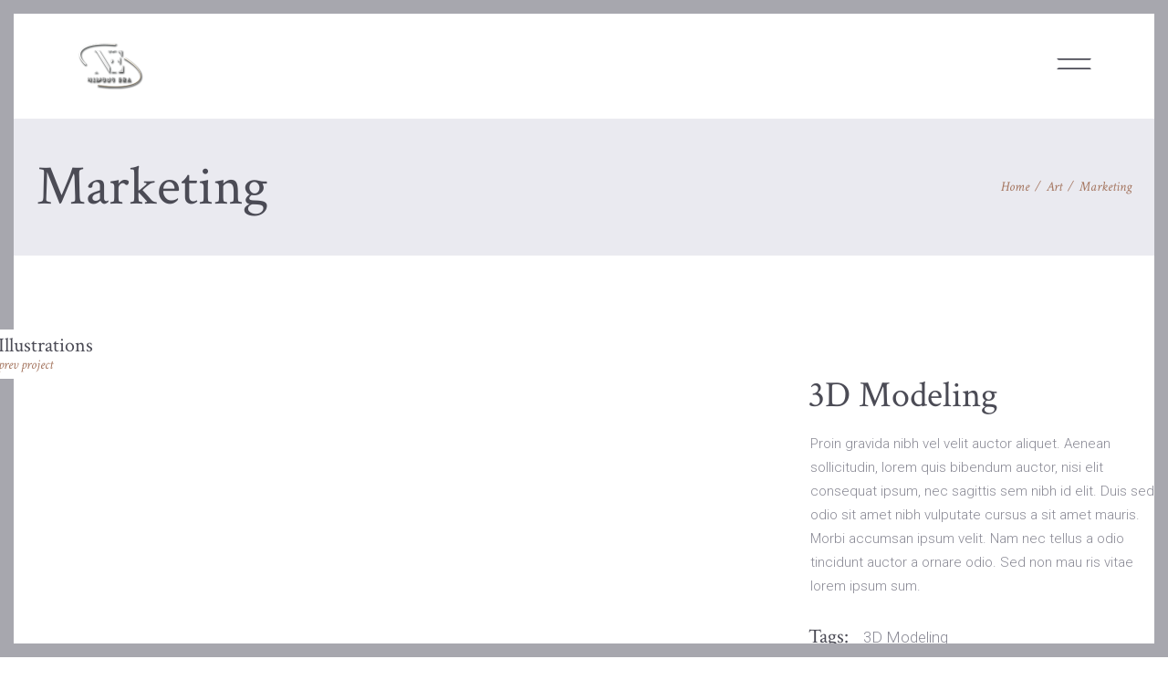

--- FILE ---
content_type: text/html; charset=UTF-8
request_url: https://nimbusera.gr/portfolio-item/marketing/
body_size: 13027
content:
<!DOCTYPE html>
<html lang="en-US">
<head>
	
            <meta property="og:url" content="https://nimbusera.gr/portfolio-item/marketing/"/>
            <meta property="og:type" content="article"/>
            <meta property="og:title" content="Marketing"/>
            <meta property="og:description" content="3D Modeling Proin gravida nibh vel velit auctor aliquet. Aenean sollicitudin, lorem quis bibendum auctor, nisi elit consequat ipsum, nec sagittis sem nibh id elit. Duis sed odio sit amet nibh vulputate cursus a sit amet mauris. Morbi accumsan ipsum [...]"/>
            <meta property="og:image" content=""/>

		
        <meta charset="UTF-8"/>
        <link rel="profile" href="http://gmpg.org/xfn/11"/>
		
	            <meta name="viewport" content="width=device-width,initial-scale=1,user-scalable=yes">
		<title>Marketing &#8211; Nimbus Era</title>
<meta name='robots' content='max-image-preview:large' />
<link rel='dns-prefetch' href='//fonts.googleapis.com' />
<link href='https://fonts.gstatic.com' crossorigin rel='preconnect' />
<link rel="alternate" type="application/rss+xml" title="Nimbus Era &raquo; Feed" href="https://nimbusera.gr/feed/" />
<link rel="alternate" type="application/rss+xml" title="Nimbus Era &raquo; Comments Feed" href="https://nimbusera.gr/comments/feed/" />
<link rel="alternate" type="application/rss+xml" title="Nimbus Era &raquo; Marketing Comments Feed" href="https://nimbusera.gr/portfolio-item/marketing/feed/" />
<style type="text/css">
img.wp-smiley,
img.emoji {
	display: inline !important;
	border: none !important;
	box-shadow: none !important;
	height: 1em !important;
	width: 1em !important;
	margin: 0 .07em !important;
	vertical-align: -0.1em !important;
	background: none !important;
	padding: 0 !important;
}
</style>
	<link rel='stylesheet' id='js_composer_front-css'  href='https://nimbusera.gr/wp-content/plugins/js_composer/assets/css/js_composer.min.css?ver=6.4.2' type='text/css' media='all' />
<link rel='stylesheet' id='wp-block-library-css'  href='https://nimbusera.gr/wp-includes/css/dist/block-library/style.min.css?ver=5.8.12' type='text/css' media='all' />
<link rel='stylesheet' id='wc-blocks-vendors-style-css'  href='https://nimbusera.gr/wp-content/plugins/woocommerce/packages/woocommerce-blocks/build/wc-blocks-vendors-style.css?ver=5.5.1' type='text/css' media='all' />
<link rel='stylesheet' id='wc-blocks-style-css'  href='https://nimbusera.gr/wp-content/plugins/woocommerce/packages/woocommerce-blocks/build/wc-blocks-style.css?ver=5.5.1' type='text/css' media='all' />
<link rel='stylesheet' id='rs-plugin-settings-css'  href='https://nimbusera.gr/wp-content/plugins/revslider/public/assets/css/rs6.css?ver=6.3.1' type='text/css' media='all' />
<style id='rs-plugin-settings-inline-css' type='text/css'>
#rs-demo-id {}
</style>
<style id='woocommerce-inline-inline-css' type='text/css'>
.woocommerce form .form-row .required { visibility: visible; }
</style>
<link rel='stylesheet' id='neralbo-edge-default-style-css'  href='https://nimbusera.gr/wp-content/themes/neralbo/style.css?ver=5.8.12' type='text/css' media='all' />
<link rel='stylesheet' id='neralbo-edge-modules-css'  href='https://nimbusera.gr/wp-content/themes/neralbo/assets/css/modules.min.css?ver=5.8.12' type='text/css' media='all' />
<link rel='stylesheet' id='neralbo-edge-dripicons-css'  href='https://nimbusera.gr/wp-content/themes/neralbo/framework/lib/icons-pack/dripicons/dripicons.css?ver=5.8.12' type='text/css' media='all' />
<link rel='stylesheet' id='neralbo-edge-font-elegant-css'  href='https://nimbusera.gr/wp-content/themes/neralbo/framework/lib/icons-pack/elegant-icons/style.min.css?ver=5.8.12' type='text/css' media='all' />
<link rel='stylesheet' id='neralbo-edge-font-awesome-css'  href='https://nimbusera.gr/wp-content/themes/neralbo/framework/lib/icons-pack/font-awesome/css/fontawesome-all.min.css?ver=5.8.12' type='text/css' media='all' />
<link rel='stylesheet' id='neralbo-edge-ion-icons-css'  href='https://nimbusera.gr/wp-content/themes/neralbo/framework/lib/icons-pack/ion-icons/css/ionicons.min.css?ver=5.8.12' type='text/css' media='all' />
<link rel='stylesheet' id='neralbo-edge-linea-icons-css'  href='https://nimbusera.gr/wp-content/themes/neralbo/framework/lib/icons-pack/linea-icons/style.css?ver=5.8.12' type='text/css' media='all' />
<link rel='stylesheet' id='neralbo-edge-linear-icons-css'  href='https://nimbusera.gr/wp-content/themes/neralbo/framework/lib/icons-pack/linear-icons/style.css?ver=5.8.12' type='text/css' media='all' />
<link rel='stylesheet' id='neralbo-edge-simple-line-icons-css'  href='https://nimbusera.gr/wp-content/themes/neralbo/framework/lib/icons-pack/simple-line-icons/simple-line-icons.css?ver=5.8.12' type='text/css' media='all' />
<link rel='stylesheet' id='mediaelement-css'  href='https://nimbusera.gr/wp-includes/js/mediaelement/mediaelementplayer-legacy.min.css?ver=4.2.16' type='text/css' media='all' />
<link rel='stylesheet' id='wp-mediaelement-css'  href='https://nimbusera.gr/wp-includes/js/mediaelement/wp-mediaelement.min.css?ver=5.8.12' type='text/css' media='all' />
<link rel='stylesheet' id='neralbo-edge-woo-css'  href='https://nimbusera.gr/wp-content/themes/neralbo/assets/css/woocommerce.min.css?ver=5.8.12' type='text/css' media='all' />
<style id='neralbo-edge-woo-inline-css' type='text/css'>
.postid-855 .edgtf-content .edgtf-content-inner > .edgtf-container > .edgtf-container-inner, .postid-855 .edgtf-content .edgtf-content-inner > .edgtf-full-width > .edgtf-full-width-inner { padding: 110px 0 0 0;}.postid-855 .edgtf-content .edgtf-content-inner > .edgtf-container > .edgtf-container-inner, .postid-855 .edgtf-content .edgtf-content-inner > .edgtf-full-width > .edgtf-full-width-inner { padding: 110px 0 0 0;}.postid-855.edgtf-paspartu-enabled .edgtf-wrapper { background-color: #a7a7ae;padding: 15px;}.edgtf-paspartu-enabled .edgtf-page-header .edgtf-fixed-wrapper.fixed, .edgtf-paspartu-enabled .edgtf-sticky-header, .edgtf-paspartu-enabled .edgtf-mobile-header.mobile-header-appear .edgtf-mobile-header-inner { left: 15px;width: calc(100% - 30px);}.edgtf-paspartu-enabled.edgtf-fixed-paspartu-enabled .edgtf-page-header .edgtf-fixed-wrapper.fixed, .edgtf-paspartu-enabled.edgtf-fixed-paspartu-enabled .edgtf-sticky-header.header-appear, .edgtf-paspartu-enabled.edgtf-fixed-paspartu-enabled .edgtf-mobile-header.mobile-header-appear .edgtf-mobile-header-inner { margin-top: 15px;}.postid-855.edgtf-header-vertical .edgtf-vertical-menu-area, .postid-855.edgtf-header-vertical .edgtf-vertical-area-background { left: 15px;top: 15px;}.postid-855 .edgtf-page-header .edgtf-vertical-align-containers, .postid-855 .edgtf-top-bar .edgtf-vertical-align-containers { padding-left: 5.5%;padding-right: 5.5%;}
</style>
<link rel='stylesheet' id='neralbo-edge-woo-responsive-css'  href='https://nimbusera.gr/wp-content/themes/neralbo/assets/css/woocommerce-responsive.min.css?ver=5.8.12' type='text/css' media='all' />
<link rel='stylesheet' id='neralbo-edge-style-dynamic-css'  href='https://nimbusera.gr/wp-content/themes/neralbo/assets/css/style_dynamic.css?ver=1697642765' type='text/css' media='all' />
<link rel='stylesheet' id='neralbo-edge-modules-responsive-css'  href='https://nimbusera.gr/wp-content/themes/neralbo/assets/css/modules-responsive.min.css?ver=5.8.12' type='text/css' media='all' />
<link rel='stylesheet' id='neralbo-edge-style-dynamic-responsive-css'  href='https://nimbusera.gr/wp-content/themes/neralbo/assets/css/style_dynamic_responsive.css?ver=1697642765' type='text/css' media='all' />
<link rel='stylesheet' id='neralbo-edge-google-fonts-css'  href='https://fonts.googleapis.com/css?family=Crimson+Text%3A300%2C400%2C400i%2C700%7CRoboto%3A300%2C400%2C400i%2C700&#038;subset=latin-ext&#038;ver=1.0.0&#038;display=swap' type='text/css' media='all' />
<script type='text/javascript' src='https://nimbusera.gr/wp-content/plugins/enable-jquery-migrate-helper/js/jquery/jquery-1.12.4-wp.js?ver=1.12.4-wp' id='jquery-core-js'></script>
<script type='text/javascript' src='https://nimbusera.gr/wp-content/plugins/enable-jquery-migrate-helper/js/jquery-migrate/jquery-migrate-1.4.1-wp.js?ver=1.4.1-wp' id='jquery-migrate-js'></script>
<script type='text/javascript' src='https://nimbusera.gr/wp-content/plugins/revslider/public/assets/js/rbtools.min.js?ver=6.3.1' id='tp-tools-js'></script>
<script type='text/javascript' src='https://nimbusera.gr/wp-content/plugins/revslider/public/assets/js/rs6.min.js?ver=6.3.1' id='revmin-js'></script>
<script type='text/javascript' src='https://nimbusera.gr/wp-content/plugins/woocommerce/assets/js/jquery-blockui/jquery.blockUI.min.js?ver=2.7.0-wc.5.6.0' id='jquery-blockui-js'></script>
<script type='text/javascript' id='wc-add-to-cart-js-extra'>
/* <![CDATA[ */
var wc_add_to_cart_params = {"ajax_url":"\/wp-admin\/admin-ajax.php","wc_ajax_url":"\/?wc-ajax=%%endpoint%%","i18n_view_cart":"View cart","cart_url":"https:\/\/nimbusera.gr\/cart\/","is_cart":"","cart_redirect_after_add":"no"};
/* ]]> */
</script>
<script type='text/javascript' src='https://nimbusera.gr/wp-content/plugins/woocommerce/assets/js/frontend/add-to-cart.min.js?ver=5.6.0' id='wc-add-to-cart-js'></script>
<script type='text/javascript' src='https://nimbusera.gr/wp-content/plugins/js_composer/assets/js/vendors/woocommerce-add-to-cart.js?ver=6.4.2' id='vc_woocommerce-add-to-cart-js-js'></script>
<link rel="https://api.w.org/" href="https://nimbusera.gr/wp-json/" /><link rel="EditURI" type="application/rsd+xml" title="RSD" href="https://nimbusera.gr/xmlrpc.php?rsd" />
<link rel="wlwmanifest" type="application/wlwmanifest+xml" href="https://nimbusera.gr/wp-includes/wlwmanifest.xml" /> 
<meta name="generator" content="WordPress 5.8.12" />
<meta name="generator" content="WooCommerce 5.6.0" />
<link rel="canonical" href="https://nimbusera.gr/portfolio-item/marketing/" />
<link rel='shortlink' href='https://nimbusera.gr/?p=855' />
<link rel="alternate" type="application/json+oembed" href="https://nimbusera.gr/wp-json/oembed/1.0/embed?url=https%3A%2F%2Fnimbusera.gr%2Fportfolio-item%2Fmarketing%2F" />
<link rel="alternate" type="text/xml+oembed" href="https://nimbusera.gr/wp-json/oembed/1.0/embed?url=https%3A%2F%2Fnimbusera.gr%2Fportfolio-item%2Fmarketing%2F&#038;format=xml" />

        <script type="text/javascript">
            var jQueryMigrateHelperHasSentDowngrade = false;

			window.onerror = function( msg, url, line, col, error ) {
				// Break out early, do not processing if a downgrade reqeust was already sent.
				if ( jQueryMigrateHelperHasSentDowngrade ) {
					return true;
                }

				var xhr = new XMLHttpRequest();
				var nonce = 'aec602f641';
				var jQueryFunctions = [
					'andSelf',
					'browser',
					'live',
					'boxModel',
					'support.boxModel',
					'size',
					'swap',
					'clean',
					'sub',
                ];
				var match_pattern = /\)\.(.+?) is not a function/;
                var erroredFunction = msg.match( match_pattern );

                // If there was no matching functions, do not try to downgrade.
                if ( typeof erroredFunction !== 'object' || typeof erroredFunction[1] === "undefined" || -1 === jQueryFunctions.indexOf( erroredFunction[1] ) ) {
                    return true;
                }

                // Set that we've now attempted a downgrade request.
                jQueryMigrateHelperHasSentDowngrade = true;

				xhr.open( 'POST', 'https://nimbusera.gr/wp-admin/admin-ajax.php' );
				xhr.setRequestHeader( 'Content-Type', 'application/x-www-form-urlencoded' );
				xhr.onload = function () {
					var response,
                        reload = false;

					if ( 200 === xhr.status ) {
                        try {
                        	response = JSON.parse( xhr.response );

                        	reload = response.data.reload;
                        } catch ( e ) {
                        	reload = false;
                        }
                    }

					// Automatically reload the page if a deprecation caused an automatic downgrade, ensure visitors get the best possible experience.
					if ( reload ) {
						location.reload();
                    }
				};

				xhr.send( encodeURI( 'action=jquery-migrate-downgrade-version&_wpnonce=' + nonce ) );

				// Suppress error alerts in older browsers
				return true;
			}
        </script>

			<noscript><style>.woocommerce-product-gallery{ opacity: 1 !important; }</style></noscript>
	<meta name="generator" content="Powered by WPBakery Page Builder - drag and drop page builder for WordPress."/>
<meta name="generator" content="Powered by Slider Revolution 6.3.1 - responsive, Mobile-Friendly Slider Plugin for WordPress with comfortable drag and drop interface." />
<link rel="icon" href="https://nimbusera.gr/wp-content/uploads/2021/04/cropped-Logo-Nimbus-Era-32x32.jpg" sizes="32x32" />
<link rel="icon" href="https://nimbusera.gr/wp-content/uploads/2021/04/cropped-Logo-Nimbus-Era-192x192.jpg" sizes="192x192" />
<link rel="apple-touch-icon" href="https://nimbusera.gr/wp-content/uploads/2021/04/cropped-Logo-Nimbus-Era-180x180.jpg" />
<meta name="msapplication-TileImage" content="https://nimbusera.gr/wp-content/uploads/2021/04/cropped-Logo-Nimbus-Era-270x270.jpg" />
<script type="text/javascript">function setREVStartSize(e){
			//window.requestAnimationFrame(function() {				 
				window.RSIW = window.RSIW===undefined ? window.innerWidth : window.RSIW;	
				window.RSIH = window.RSIH===undefined ? window.innerHeight : window.RSIH;	
				try {								
					var pw = document.getElementById(e.c).parentNode.offsetWidth,
						newh;
					pw = pw===0 || isNaN(pw) ? window.RSIW : pw;
					e.tabw = e.tabw===undefined ? 0 : parseInt(e.tabw);
					e.thumbw = e.thumbw===undefined ? 0 : parseInt(e.thumbw);
					e.tabh = e.tabh===undefined ? 0 : parseInt(e.tabh);
					e.thumbh = e.thumbh===undefined ? 0 : parseInt(e.thumbh);
					e.tabhide = e.tabhide===undefined ? 0 : parseInt(e.tabhide);
					e.thumbhide = e.thumbhide===undefined ? 0 : parseInt(e.thumbhide);
					e.mh = e.mh===undefined || e.mh=="" || e.mh==="auto" ? 0 : parseInt(e.mh,0);		
					if(e.layout==="fullscreen" || e.l==="fullscreen") 						
						newh = Math.max(e.mh,window.RSIH);					
					else{					
						e.gw = Array.isArray(e.gw) ? e.gw : [e.gw];
						for (var i in e.rl) if (e.gw[i]===undefined || e.gw[i]===0) e.gw[i] = e.gw[i-1];					
						e.gh = e.el===undefined || e.el==="" || (Array.isArray(e.el) && e.el.length==0)? e.gh : e.el;
						e.gh = Array.isArray(e.gh) ? e.gh : [e.gh];
						for (var i in e.rl) if (e.gh[i]===undefined || e.gh[i]===0) e.gh[i] = e.gh[i-1];
											
						var nl = new Array(e.rl.length),
							ix = 0,						
							sl;					
						e.tabw = e.tabhide>=pw ? 0 : e.tabw;
						e.thumbw = e.thumbhide>=pw ? 0 : e.thumbw;
						e.tabh = e.tabhide>=pw ? 0 : e.tabh;
						e.thumbh = e.thumbhide>=pw ? 0 : e.thumbh;					
						for (var i in e.rl) nl[i] = e.rl[i]<window.RSIW ? 0 : e.rl[i];
						sl = nl[0];									
						for (var i in nl) if (sl>nl[i] && nl[i]>0) { sl = nl[i]; ix=i;}															
						var m = pw>(e.gw[ix]+e.tabw+e.thumbw) ? 1 : (pw-(e.tabw+e.thumbw)) / (e.gw[ix]);					
						newh =  (e.gh[ix] * m) + (e.tabh + e.thumbh);
					}				
					if(window.rs_init_css===undefined) window.rs_init_css = document.head.appendChild(document.createElement("style"));					
					document.getElementById(e.c).height = newh+"px";
					window.rs_init_css.innerHTML += "#"+e.c+"_wrapper { height: "+newh+"px }";				
				} catch(e){
					console.log("Failure at Presize of Slider:" + e)
				}					   
			//});
		  };</script>
<noscript><style> .wpb_animate_when_almost_visible { opacity: 1; }</style></noscript></head>
<body class="portfolio-item-template-default single single-portfolio-item postid-855 theme-neralbo neralbo-core-1.0.4 woocommerce-no-js neralbo-ver-1.4 edgtf-theme-light-skin edgtf-predefined-widget-styles edgtf-paspartu-enabled edgtf-fixed-paspartu-enabled edgtf-grid-1200 edgtf-empty-google-api edgtf-wide-dropdown-menu-content-in-grid edgtf-follow-portfolio-info edgtf-sticky-header-on-scroll-down-up edgtf-dropdown-animate-height edgtf-header-standard edgtf-menu-area-shadow-disable edgtf-menu-area-in-grid-shadow-disable edgtf-menu-area-border-disable edgtf-menu-area-in-grid-border-disable edgtf-logo-area-border-disable edgtf-logo-area-in-grid-border-disable edgtf-header-vertical-shadow-disable edgtf-header-vertical-border-disable edgtf-side-menu-slide-from-right edgtf-woocommerce-columns-3 edgtf-woo-normal-space edgtf-woo-pl-info-on-image-hover edgtf-woo-single-thumb-below-image edgtf-woo-single-has-pretty-photo edgtf-default-mobile-header edgtf-sticky-up-mobile-header edgtf-fullscreen-search edgtf-search-fade wpb-js-composer js-comp-ver-6.4.2 vc_responsive" itemscope itemtype="http://schema.org/WebPage">
	<section class="edgtf-side-menu">
	<a class="edgtf-close-side-menu edgtf-close-side-menu-svg-path" href="#">
		<svg class="edgtf-neralbo-close" xmlns="http://www.w3.org/2000/svg" xmlns:xlink="http://www.w3.org/1999/xlink" x="0px" y="0px" width="30px" height="27px" viewBox="0 0 30 27" enable-background="new 0 0 30 27" xml:space="preserve">
<polygon fill="#231F20" points="29.794,0.009 2.686,27.118 0.094,27.118 27.187,0 "></polygon>
  <polygon fill="#231F20" points="29.794,0.009 2.686,27.118 0.094,27.118 27.187,0 "></polygon>
<polygon fill="#231F20" points="0,0.009 27.108,27.118 29.726,27.118 2.607,0 "></polygon>
  <polygon fill="#231F20" points="0,0.009 27.108,27.118 29.726,27.118 2.607,0 "></polygon>
</svg>	</a>
	<div class="widget edgtf-separator-widget"><div class="edgtf-separator-holder clearfix  edgtf-separator-center edgtf-separator-normal">
	<div class="edgtf-separator" style="border-style: solid;margin-top: 4px"></div>
</div>
</div><div id="media_image-3" class="widget edgtf-sidearea widget_media_image"><a href="http://neralbo.edge-themes.com/"><img class="image " src="http://neralbo.edge-themes.com/wp-content/uploads/2018/12/neralbo-side-area-logo-1.png" alt="g" width="512" height="143" /></a></div><div id="edgtf_instagram_widget-3" class="widget edgtf-sidearea widget_edgtf_instagram_widget"></div><div class="widget edgtf-social-icons-group-widget text-align-center"><div class="edgtf-widget-title-holder"><h5 class="edgtf-widget-title">Follow Us:</h5></div>							<a class="edgtf-social-icon-widget-holder edgtf-icon-has-hover"  style="font-size: 10px"				   href="https://twitter.com/EdgeThemes?lang=en" target="_blank">
					<span class="edgtf-social-icon-widget social_twitter"></span>				</a>
										<a class="edgtf-social-icon-widget-holder edgtf-icon-has-hover"  style="font-size: 10px"				   href="https://www.facebook.com/Edge-Themes-1996199490466277/" target="_blank">
					<span class="edgtf-social-icon-widget social_facebook"></span>				</a>
										<a class="edgtf-social-icon-widget-holder edgtf-icon-has-hover"  style="font-size: 10px"				   href="https://www.instagram.com/edgethemes/" target="_blank">
					<span class="edgtf-social-icon-widget social_instagram"></span>				</a>
										<a class="edgtf-social-icon-widget-holder edgtf-icon-has-hover"  style="font-size: 10px"				   href="https://dribbble.com/EdgeThemes" target="_blank">
					<span class="edgtf-social-icon-widget social_dribbble"></span>				</a>
									</div></section>
    <div class="edgtf-wrapper">
        <div class="edgtf-wrapper-inner">
            <div class="edgtf-fullscreen-search-holder">
	<a class="edgtf-search-close edgtf-search-close-svg-path" href="javascript:void(0)">
		<svg class="edgtf-neralbo-close" xmlns="http://www.w3.org/2000/svg" xmlns:xlink="http://www.w3.org/1999/xlink" x="0px" y="0px" width="29.726px" height="27.118px" viewBox="0 0 29.726 27.118" enable-background="new 0 0 29.726 27.118" xml:space="preserve">
<polygon fill="#231F20" points="29.794,0.009 2.686,27.118 0.094,27.118 27.187,0 "></polygon>
  <polygon fill="#231F20" points="29.794,0.009 2.686,27.118 0.094,27.118 27.187,0 "></polygon>
<polygon fill="#231F20" points="0,0.009 27.108,27.118 29.726,27.118 2.607,0 "></polygon>
  <polygon fill="#231F20" points="0,0.009 27.108,27.118 29.726,27.118 2.607,0 "></polygon>
</svg>	</a>
	<div class="edgtf-fullscreen-search-table">
		<div class="edgtf-fullscreen-search-cell">
			<div class="edgtf-fullscreen-search-inner">
				<form action="https://nimbusera.gr/" class="edgtf-fullscreen-search-form" method="get">
					<div class="edgtf-form-holder">
						<div class="edgtf-form-holder-inner">
							<div class="edgtf-field-holder">
								<input type="text" placeholder="Type Your Search..." name="s" class="edgtf-search-field" autocomplete="off" required />
							</div>
							<button type="submit" class="edgtf-search-submit edgtf-search-submit-svg-path">
								<svg version="1.1" xmlns="http://www.w3.org/2000/svg" xmlns:xlink="http://www.w3.org/1999/xlink" height="20px" x="0px" y="0px"
	 viewBox="0 0 21.5 21.5" style="enable-background:new 0 0 21.5 21.5;" xml:space="preserve">
<g>
	<path class="st0" d="M9.2,18c-4.9,0-8.9-4-8.9-8.9s4-8.9,8.9-8.9s8.9,4,8.9,8.9S14.1,18,9.2,18z M9.2,2.3c-3.8,0-6.9,3.1-6.9,6.9
		S5.4,16,9.2,16s6.9-3.1,6.9-6.9S13,2.3,9.2,2.3z"/>
</g>
<rect x="16.2" y="12.8" transform="matrix(0.7071 -0.7071 0.7071 0.7071 -7.2157 17.3814)" class="st0" width="2.4" height="9.1"/>
</svg>							</button>
							<div class="edgtf-line"></div>
						</div>
					</div>
				</form>
			</div>
		</div>
	</div>
</div>
<header class="edgtf-page-header">
		
				
	<div class="edgtf-menu-area edgtf-menu-right">
				
						
			<div class="edgtf-vertical-align-containers">
				<div class="edgtf-position-left"><!--
				 --><div class="edgtf-position-left-inner">
						
	
	<div class="edgtf-logo-wrapper">
		<a itemprop="url" href="https://nimbusera.gr/" style="height: 75px;">
			<img itemprop="image" class="edgtf-normal-logo" src="https://nimbusera.gr/wp-content/uploads/2021/05/Mobile-Logo.png" width="150" height="150"  alt="logo"/>
			<img itemprop="image" class="edgtf-dark-logo" src="https://nimbusera.gr/wp-content/uploads/2021/04/Logo-Nimbus-Era.jpg" width="150" height="150"  alt="dark logo"/>			<img itemprop="image" class="edgtf-light-logo" src="https://nimbusera.gr/wp-content/uploads/2021/04/Logo-Nimbus-Era.jpg" width="150" height="150"  alt="light logo"/>		</a>
	</div>

											</div>
				</div>
								<div class="edgtf-position-right"><!--
				 --><div class="edgtf-position-right-inner">
														
	<nav class="edgtf-main-menu edgtf-drop-down edgtf-default-nav">
			</nav>

														
		<a class="edgtf-side-menu-button-opener edgtf-icon-has-hover edgtf-side-menu-button-opener-svg-path"  href="javascript:void(0)" style="margin: 0 0 0 20px">
						<span class="edgtf-side-menu-icon">
				<svg class="edgtf-neralbo-burger" xmlns="http://www.w3.org/2000/svg" xmlns:xlink="http://www.w3.org/1999/xlink" x="0px" y="0px" width="38px" height="12px" viewBox="0 0 38 12" enable-background="new 0 0 38 12" xml:space="preserve">
<polygon fill="#231F20" points="37.995,11.998 0,11.998 1.875,10.148 36.5,10.148 "></polygon>
  <polygon fill="#231F20" points="37.995,11.998 0,11.998 1.875,10.148 36.5,10.148 "></polygon>
<polygon fill="#231F20" points="37.995,0 0,0 1.875,1.85 36.5,1.85 "></polygon>
  <polygon fill="#231F20" points="37.995,0 0,0 1.875,1.85 36.5,1.85 "></polygon>
</svg>            </span>
		</a>
						</div>
				</div>
			</div>
			
			</div>
			
		
	
<div class="edgtf-sticky-header">
        <div class="edgtf-sticky-holder edgtf-menu-right">
                    <div class="edgtf-vertical-align-containers">
                <div class="edgtf-position-left"><!--
                 --><div class="edgtf-position-left-inner">
                        
	
	<div class="edgtf-logo-wrapper">
		<a itemprop="url" href="https://nimbusera.gr/" style="height: 75px;">
			<img itemprop="image" class="edgtf-normal-logo" src="https://nimbusera.gr/wp-content/uploads/2021/04/Logo-Nimbus-Era.jpg" width="150" height="150"  alt="logo"/>
			<img itemprop="image" class="edgtf-dark-logo" src="https://nimbusera.gr/wp-content/uploads/2021/04/Logo-Nimbus-Era.jpg" width="150" height="150"  alt="dark logo"/>			<img itemprop="image" class="edgtf-light-logo" src="https://nimbusera.gr/wp-content/uploads/2021/04/Logo-Nimbus-Era.jpg" width="150" height="150"  alt="light logo"/>		</a>
	</div>

                                            </div>
                </div>
                                <div class="edgtf-position-right"><!--
                 --><div class="edgtf-position-right-inner">
                                                    
<nav class="edgtf-main-menu edgtf-drop-down edgtf-sticky-nav">
    </nav>

                                                		
		<a class="edgtf-side-menu-button-opener edgtf-icon-has-hover edgtf-side-menu-button-opener-svg-path"  href="javascript:void(0)" style="margin: 0 0 0 20px">
						<span class="edgtf-side-menu-icon">
				<svg class="edgtf-neralbo-burger" xmlns="http://www.w3.org/2000/svg" xmlns:xlink="http://www.w3.org/1999/xlink" x="0px" y="0px" width="38px" height="12px" viewBox="0 0 38 12" enable-background="new 0 0 38 12" xml:space="preserve">
<polygon fill="#231F20" points="37.995,11.998 0,11.998 1.875,10.148 36.5,10.148 "></polygon>
  <polygon fill="#231F20" points="37.995,11.998 0,11.998 1.875,10.148 36.5,10.148 "></polygon>
<polygon fill="#231F20" points="37.995,0 0,0 1.875,1.85 36.5,1.85 "></polygon>
  <polygon fill="#231F20" points="37.995,0 0,0 1.875,1.85 36.5,1.85 "></polygon>
</svg>            </span>
		</a>
	                    </div>
                </div>
            </div>
                </div>
	</div>

	
	</header>


<header class="edgtf-mobile-header">
		
	<div class="edgtf-mobile-header-inner">
		<div class="edgtf-mobile-header-holder">
			<div class="edgtf-grid">
				<div class="edgtf-vertical-align-containers">
					<div class="edgtf-vertical-align-containers">
						<div class="edgtf-position-left"><!--
						 --><div class="edgtf-position-left-inner">
								
<div class="edgtf-mobile-logo-wrapper">
	<a itemprop="url" href="https://nimbusera.gr/" style="height: 75px">
		<img itemprop="image" src="https://nimbusera.gr/wp-content/uploads/2021/05/Mobile-Logo.png" width="150" height="150"  alt="Mobile Logo"/>
	</a>
</div>

							</div>
						</div>
						<div class="edgtf-position-right"><!--
						 --><div class="edgtf-position-right-inner">
																									<div class="edgtf-mobile-menu-opener edgtf-mobile-menu-opener-svg-path">
										<a href="javascript:void(0)">
																						<span class="edgtf-mobile-menu-icon">
												<svg xmlns="http://www.w3.org/2000/svg" xmlns:xlink="http://www.w3.org/1999/xlink" x="0px" y="0px"
	 width="37.995px" height="11.998px" viewBox="0 0 37.995 11.998" enable-background="new 0 0 37.995 11.998" xml:space="preserve">
<polygon fill="#231F20" points="37.995,11.998 0,11.998 1.875,10.148 36.5,10.148 "/>
<polygon fill="#231F20" points="37.995,0 0,0 1.875,1.85 36.5,1.85 "/>
</svg>											</span>
										</a>
									</div>
															</div>
						</div>
					</div>
				</div>
			</div>
		</div>
		
    <nav class="edgtf-mobile-nav" role="navigation" aria-label="Mobile Menu">
        <div class="edgtf-grid">
            <ul id="menu-fullscreen" class=""><li id="mobile-menu-item-4239" class="menu-item menu-item-type-post_type menu-item-object-page menu-item-home "><a href="https://nimbusera.gr/" class=""><span>Home</span></a></li>
<li id="mobile-menu-item-4408" class="menu-item menu-item-type-post_type menu-item-object-page "><a href="https://nimbusera.gr/virtual-reality/" class=""><span>Virtual Reality</span></a></li>
<li id="mobile-menu-item-4439" class="menu-item menu-item-type-post_type menu-item-object-page "><a href="https://nimbusera.gr/portfolio/" class=""><span>Portfolio</span></a></li>
<li id="mobile-menu-item-4387" class="menu-item menu-item-type-custom menu-item-object-custom "><a href="#contact" class=""><span>Contact</span></a></li>
</ul>        </div>
    </nav>

	</div>
	
	</header>

            <a id='edgtf-back-to-top' href='#'>
                <span class="edgtf-icon-stack">
                     <svg xmlns="http://www.w3.org/2000/svg" xmlns:xlink="http://www.w3.org/1999/xlink" x="0px" y="0px"
	            width="16px" height="9px" viewBox="0 0 15.834 8.689" enable-background="new 0 0 15.834 8.689" xml:space="preserve">
                <path fill-rule="evenodd" clip-rule="evenodd" d="M11.546,0c0.585,0.606,1.16,1.221,1.756,1.815c0.794,0.79,1.603,1.563,2.408,2.34
                c0.139,0.134,0.184,0.229,0.018,0.393c-1.37,1.35-2.732,2.709-4.098,4.065c-0.042,0.042-0.091,0.076-0.191,0.076
                c0.65-1.143,1.302-2.286,1.982-3.479c-4.509,0-8.955,0-13.421,0c0-0.558,0-1.083,0-1.642c4.45,0,8.895,0,13.436,0
                c-0.688-1.206-1.337-2.346-1.987-3.486C11.48,0.054,11.514,0.027,11.546,0z"/>
                </svg>                </span>
            </a>
			        
            <div class="edgtf-content" >
                <div class="edgtf-content-inner">
<div class="edgtf-title-holder edgtf-standard-with-breadcrumbs-type edgtf-title-va-header-bottom" style="height: 150px;background-color: #eaeaf0" data-height="150">
		<div class="edgtf-title-wrapper" style="height: 150px">
		<div class="edgtf-title-inner">
			<div class="edgtf-grid">
				<div class="edgtf-title-info">
					                        <h2 class="edgtf-page-title entry-title" >
                                                            <span class="edgtf-page-inner-title">Marketing</span>
                                                                                                            </h2>
				    				</div>
				<div class="edgtf-breadcrumbs-info">
					<div itemprop="breadcrumb" class="edgtf-breadcrumbs "><a itemprop="url" href="https://nimbusera.gr/">Home</a><span class="edgtf-delimiter">&nbsp; / &nbsp;</span><a itemprop="url" href="https://nimbusera.gr/portfolio-category/art/">Art</a><span class="edgtf-delimiter">&nbsp; / &nbsp;</span><span class="edgtf-current">Marketing</span></div>				</div>
			</div>
	    </div>
	</div>
</div>

<div class="edgtf-container">
    <div class="edgtf-container-inner clearfix">
                    <div class="edgtf-portfolio-single-holder edgtf-ps-small-slider-layout">
                <div class="edgtf-grid-row">
	<div class="edgtf-grid-col-8">
		<div class="edgtf-ps-image-holder">
			<div class="edgtf-ps-image-inner edgtf-owl-slider">
															<div class="edgtf-ps-image">
								<a itemprop="image" title="" data-rel="prettyPhoto[single_pretty_photo]" href="">
	<img itemprop="image" src="" alt=""/>
	</a>
						</div>
											<div class="edgtf-ps-image">
								<a itemprop="image" title="" data-rel="prettyPhoto[single_pretty_photo]" href="">
	<img itemprop="image" src="" alt=""/>
	</a>
						</div>
											<div class="edgtf-ps-image">
								<a itemprop="image" title="" data-rel="prettyPhoto[single_pretty_photo]" href="">
	<img itemprop="image" src="" alt=""/>
	</a>
						</div>
												</div>
		</div>
	</div>
	<div class="edgtf-grid-col-4">
		<div class="edgtf-ps-info-holder">
			<div class="edgtf-ps-info-item edgtf-ps-content-item">
    <div class="vc_row wpb_row vc_row-fluid" ><div class="wpb_column vc_column_container vc_col-sm-12"><div class="vc_column-inner"><div class="wpb_wrapper">
	<div class="wpb_text_column wpb_content_element " >
		<div class="wpb_wrapper">
			<h3>3D Modeling</h3>
<p>Proin gravida nibh vel velit auctor aliquet. Aenean sollicitudin, lorem quis bibendum auctor, nisi elit consequat ipsum, nec sagittis sem nibh id elit. Duis sed odio sit amet nibh vulputate cursus a sit amet mauris. Morbi accumsan ipsum velit. Nam nec tellus a odio tincidunt auctor a ornare odio. Sed non mau ris vitae lorem ipsum sum.</p>

		</div>
	</div>
</div></div></div></div>
</div>    <div class="edgtf-ps-info-item edgtf-ps-tags">
	    <h5 class="edgtf-ps-info-title">Tags:</h5>                    <a itemprop="url" class="edgtf-ps-info-tag" href="https://nimbusera.gr/portfolio-tag/3d-modeling/">3D Modeling</a>
            </div>
    <div class="edgtf-ps-info-item edgtf-ps-date">
	    <h5 class="edgtf-ps-info-title">Date:</h5>        <p itemprop="dateCreated" class="edgtf-ps-info-date entry-date updated">08/11/2018</p>
        <meta itemprop="interactionCount" content="UserComments: 0"/>
    </div>
            <div class="edgtf-ps-info-item edgtf-ps-categories">
	        <h5 class="edgtf-ps-info-title">Category:</h5>                            <a itemprop="url" class="edgtf-ps-info-category" href="https://nimbusera.gr/portfolio-category/art/">Art</a>
                    </div>
    	<div class="edgtf-ps-info-item edgtf-ps-social-share">
		<div class="edgtf-social-share-holder edgtf-list">
			<p class="edgtf-social-title">Share:</p>
		<ul>
		<li class="edgtf-facebook-share">
	<a itemprop="url" class="edgtf-share-link" href="#" onclick="window.open(&#039;http://www.facebook.com/sharer.php?u=https%3A%2F%2Fnimbusera.gr%2Fportfolio-item%2Fmarketing%2F&#039;, &#039;sharer&#039;, &#039;toolbar=0,status=0,width=620,height=280&#039;);">
	 				<span class="edgtf-social-network-icon social_facebook"></span>
			</a>
</li><li class="edgtf-twitter-share">
	<a itemprop="url" class="edgtf-share-link" href="#" onclick="window.open(&#039;http://twitter.com/home?status=https://nimbusera.gr/portfolio-item/marketing/&#039;, &#039;popupwindow&#039;, &#039;scrollbars=yes,width=800,height=400&#039;);">
	 				<span class="edgtf-social-network-icon social_twitter"></span>
			</a>
</li><li class="edgtf-linkedin-share">
	<a itemprop="url" class="edgtf-share-link" href="#" onclick="popUp=window.open(&#039;http://linkedin.com/shareArticle?mini=true&amp;url=https%3A%2F%2Fnimbusera.gr%2Fportfolio-item%2Fmarketing%2F&amp;title=Marketing&#039;, &#039;popupwindow&#039;, &#039;scrollbars=yes,width=800,height=400&#039;);popUp.focus();return false;">
	 				<span class="edgtf-social-network-icon social_linkedin"></span>
			</a>
</li>	</ul>
</div>	</div>
		</div>
	</div>
</div>    
<div class="edgtf-ps-navigation">
				            <a itemprop="url" class="edgtf-ps-prev edgtf-no-nav-image" href="https://nimbusera.gr/portfolio-item/illustrations/">
                <div class="edgtf-ps-navigation-thumb">
					                </div>
                <div class="edgtf-ps-navigation-holder">
					<span class="edgtf-ps-nav-title">Illustrations</span>					<span class="edgtf-ps-nav-label">Prev Project</span>                </div>
            </a>
		</div>            </div>
            </div>
</div></div> <!-- close div.content_inner -->
	</div>  <!-- close div.content -->
					<footer class="edgtf-page-footer ">
				<div class="edgtf-footer-bottom-holder">
    <div class="edgtf-footer-bottom-inner edgtf-grid">
        <div class="edgtf-grid-row ">
                            <div class="edgtf-grid-col-12">
                    <div id="text-4" class="widget edgtf-footer-bottom-column-1 widget_text">			<div class="textwidget"><p>@ <a href="https://nimbusera.gr/" target="_blank" rel="noopener">nimbusera.gr</a> 2021 | <a href="https://nimbusera.gr/terms-of-use/">Όροι Χρήσης</a></p>
</div>
		</div>                </div>
                    </div>
    </div>
</div>			</footer>
			</div> <!-- close div.edgtf-wrapper-inner  -->
</div> <!-- close div.edgtf-wrapper -->
<script type="text/html" id="wpb-modifications"></script>	<script type="text/javascript">
		(function () {
			var c = document.body.className;
			c = c.replace(/woocommerce-no-js/, 'woocommerce-js');
			document.body.className = c;
		})();
	</script>
	<script type='text/javascript' src='https://nimbusera.gr/wp-content/plugins/js_composer/assets/js/dist/js_composer_front.min.js?ver=6.4.2' id='wpb_composer_front_js-js'></script>
<script type='text/javascript' src='https://nimbusera.gr/wp-content/plugins/woocommerce/assets/js/js-cookie/js.cookie.min.js?ver=2.1.4-wc.5.6.0' id='js-cookie-js'></script>
<script type='text/javascript' id='woocommerce-js-extra'>
/* <![CDATA[ */
var woocommerce_params = {"ajax_url":"\/wp-admin\/admin-ajax.php","wc_ajax_url":"\/?wc-ajax=%%endpoint%%"};
/* ]]> */
</script>
<script type='text/javascript' src='https://nimbusera.gr/wp-content/plugins/woocommerce/assets/js/frontend/woocommerce.min.js?ver=5.6.0' id='woocommerce-js'></script>
<script type='text/javascript' id='wc-cart-fragments-js-extra'>
/* <![CDATA[ */
var wc_cart_fragments_params = {"ajax_url":"\/wp-admin\/admin-ajax.php","wc_ajax_url":"\/?wc-ajax=%%endpoint%%","cart_hash_key":"wc_cart_hash_d0b17479fae1fde619423944fe550a68","fragment_name":"wc_fragments_d0b17479fae1fde619423944fe550a68","request_timeout":"5000"};
/* ]]> */
</script>
<script type='text/javascript' src='https://nimbusera.gr/wp-content/plugins/woocommerce/assets/js/frontend/cart-fragments.min.js?ver=5.6.0' id='wc-cart-fragments-js'></script>
<script type='text/javascript' id='rocket-browser-checker-js-after'>
"use strict";var _createClass=function(){function defineProperties(target,props){for(var i=0;i<props.length;i++){var descriptor=props[i];descriptor.enumerable=descriptor.enumerable||!1,descriptor.configurable=!0,"value"in descriptor&&(descriptor.writable=!0),Object.defineProperty(target,descriptor.key,descriptor)}}return function(Constructor,protoProps,staticProps){return protoProps&&defineProperties(Constructor.prototype,protoProps),staticProps&&defineProperties(Constructor,staticProps),Constructor}}();function _classCallCheck(instance,Constructor){if(!(instance instanceof Constructor))throw new TypeError("Cannot call a class as a function")}var RocketBrowserCompatibilityChecker=function(){function RocketBrowserCompatibilityChecker(options){_classCallCheck(this,RocketBrowserCompatibilityChecker),this.passiveSupported=!1,this._checkPassiveOption(this),this.options=!!this.passiveSupported&&options}return _createClass(RocketBrowserCompatibilityChecker,[{key:"_checkPassiveOption",value:function(self){try{var options={get passive(){return!(self.passiveSupported=!0)}};window.addEventListener("test",null,options),window.removeEventListener("test",null,options)}catch(err){self.passiveSupported=!1}}},{key:"initRequestIdleCallback",value:function(){!1 in window&&(window.requestIdleCallback=function(cb){var start=Date.now();return setTimeout(function(){cb({didTimeout:!1,timeRemaining:function(){return Math.max(0,50-(Date.now()-start))}})},1)}),!1 in window&&(window.cancelIdleCallback=function(id){return clearTimeout(id)})}},{key:"isDataSaverModeOn",value:function(){return"connection"in navigator&&!0===navigator.connection.saveData}},{key:"supportsLinkPrefetch",value:function(){var elem=document.createElement("link");return elem.relList&&elem.relList.supports&&elem.relList.supports("prefetch")&&window.IntersectionObserver&&"isIntersecting"in IntersectionObserverEntry.prototype}},{key:"isSlowConnection",value:function(){return"connection"in navigator&&"effectiveType"in navigator.connection&&("2g"===navigator.connection.effectiveType||"slow-2g"===navigator.connection.effectiveType)}}]),RocketBrowserCompatibilityChecker}();
</script>
<script type='text/javascript' id='rocket-delay-js-js-after'>
(function() {
"use strict";var e=function(){function n(e,t){for(var r=0;r<t.length;r++){var n=t[r];n.enumerable=n.enumerable||!1,n.configurable=!0,"value"in n&&(n.writable=!0),Object.defineProperty(e,n.key,n)}}return function(e,t,r){return t&&n(e.prototype,t),r&&n(e,r),e}}();function n(e,t){if(!(e instanceof t))throw new TypeError("Cannot call a class as a function")}var t=function(){function r(e,t){n(this,r),this.attrName="data-rocketlazyloadscript",this.browser=t,this.options=this.browser.options,this.triggerEvents=e,this.userEventListener=this.triggerListener.bind(this)}return e(r,[{key:"init",value:function(){this._addEventListener(this)}},{key:"reset",value:function(){this._removeEventListener(this)}},{key:"_addEventListener",value:function(t){this.triggerEvents.forEach(function(e){return window.addEventListener(e,t.userEventListener,t.options)})}},{key:"_removeEventListener",value:function(t){this.triggerEvents.forEach(function(e){return window.removeEventListener(e,t.userEventListener,t.options)})}},{key:"_loadScriptSrc",value:function(){var r=this,e=document.querySelectorAll("script["+this.attrName+"]");0!==e.length&&Array.prototype.slice.call(e).forEach(function(e){var t=e.getAttribute(r.attrName);e.setAttribute("src",t),e.removeAttribute(r.attrName)}),this.reset()}},{key:"triggerListener",value:function(){this._loadScriptSrc(),this._removeEventListener(this)}}],[{key:"run",value:function(){RocketBrowserCompatibilityChecker&&new r(["keydown","mouseover","touchmove","touchstart"],new RocketBrowserCompatibilityChecker({passive:!0})).init()}}]),r}();t.run();
}());
</script>
<script type='text/javascript' id='rocket-preload-links-js-extra'>
/* <![CDATA[ */
var RocketPreloadLinksConfig = {"excludeUris":"\/(.+\/)?feed\/?.+\/?|\/(?:.+\/)?embed\/|\/checkout\/|\/cart\/|\/my-account\/|\/wc-api\/v(.*)|\/(index\\.php\/)?wp\\-json(\/.*|$)|\/wp-admin\/|\/logout\/|\/wp-login.php","usesTrailingSlash":"1","imageExt":"jpg|jpeg|gif|png|tiff|bmp|webp|avif","fileExt":"jpg|jpeg|gif|png|tiff|bmp|webp|avif|php|pdf|html|htm","siteUrl":"https:\/\/nimbusera.gr","onHoverDelay":"100","rateThrottle":"3"};
/* ]]> */
</script>
<script type='text/javascript' id='rocket-preload-links-js-after'>
(function() {
"use strict";var r="function"==typeof Symbol&&"symbol"==typeof Symbol.iterator?function(e){return typeof e}:function(e){return e&&"function"==typeof Symbol&&e.constructor===Symbol&&e!==Symbol.prototype?"symbol":typeof e},e=function(){function i(e,t){for(var n=0;n<t.length;n++){var i=t[n];i.enumerable=i.enumerable||!1,i.configurable=!0,"value"in i&&(i.writable=!0),Object.defineProperty(e,i.key,i)}}return function(e,t,n){return t&&i(e.prototype,t),n&&i(e,n),e}}();function i(e,t){if(!(e instanceof t))throw new TypeError("Cannot call a class as a function")}var t=function(){function n(e,t){i(this,n),this.browser=e,this.config=t,this.options=this.browser.options,this.prefetched=new Set,this.eventTime=null,this.threshold=1111,this.numOnHover=0}return e(n,[{key:"init",value:function(){!this.browser.supportsLinkPrefetch()||this.browser.isDataSaverModeOn()||this.browser.isSlowConnection()||(this.regex={excludeUris:RegExp(this.config.excludeUris,"i"),images:RegExp(".("+this.config.imageExt+")$","i"),fileExt:RegExp(".("+this.config.fileExt+")$","i")},this._initListeners(this))}},{key:"_initListeners",value:function(e){-1<this.config.onHoverDelay&&document.addEventListener("mouseover",e.listener.bind(e),e.listenerOptions),document.addEventListener("mousedown",e.listener.bind(e),e.listenerOptions),document.addEventListener("touchstart",e.listener.bind(e),e.listenerOptions)}},{key:"listener",value:function(e){var t=e.target.closest("a"),n=this._prepareUrl(t);if(null!==n)switch(e.type){case"mousedown":case"touchstart":this._addPrefetchLink(n);break;case"mouseover":this._earlyPrefetch(t,n,"mouseout")}}},{key:"_earlyPrefetch",value:function(t,e,n){var i=this,r=setTimeout(function(){if(r=null,0===i.numOnHover)setTimeout(function(){return i.numOnHover=0},1e3);else if(i.numOnHover>i.config.rateThrottle)return;i.numOnHover++,i._addPrefetchLink(e)},this.config.onHoverDelay);t.addEventListener(n,function e(){t.removeEventListener(n,e,{passive:!0}),null!==r&&(clearTimeout(r),r=null)},{passive:!0})}},{key:"_addPrefetchLink",value:function(i){return this.prefetched.add(i.href),new Promise(function(e,t){var n=document.createElement("link");n.rel="prefetch",n.href=i.href,n.onload=e,n.onerror=t,document.head.appendChild(n)}).catch(function(){})}},{key:"_prepareUrl",value:function(e){if(null===e||"object"!==(void 0===e?"undefined":r(e))||!1 in e||-1===["http:","https:"].indexOf(e.protocol))return null;var t=e.href.substring(0,this.config.siteUrl.length),n=this._getPathname(e.href,t),i={original:e.href,protocol:e.protocol,origin:t,pathname:n,href:t+n};return this._isLinkOk(i)?i:null}},{key:"_getPathname",value:function(e,t){var n=t?e.substring(this.config.siteUrl.length):e;return n.startsWith("/")||(n="/"+n),this._shouldAddTrailingSlash(n)?n+"/":n}},{key:"_shouldAddTrailingSlash",value:function(e){return this.config.usesTrailingSlash&&!e.endsWith("/")&&!this.regex.fileExt.test(e)}},{key:"_isLinkOk",value:function(e){return null!==e&&"object"===(void 0===e?"undefined":r(e))&&(!this.prefetched.has(e.href)&&e.origin===this.config.siteUrl&&-1===e.href.indexOf("?")&&-1===e.href.indexOf("#")&&!this.regex.excludeUris.test(e.href)&&!this.regex.images.test(e.href))}}],[{key:"run",value:function(){"undefined"!=typeof RocketPreloadLinksConfig&&new n(new RocketBrowserCompatibilityChecker({capture:!0,passive:!0}),RocketPreloadLinksConfig).init()}}]),n}();t.run();
}());
</script>
<script type='text/javascript' src='https://nimbusera.gr/wp-content/plugins/enable-jquery-migrate-helper/js/jquery-ui/core.min.js?ver=1.11.4-wp' id='jquery-ui-core-js'></script>
<script type='text/javascript' src='https://nimbusera.gr/wp-content/plugins/enable-jquery-migrate-helper/js/jquery-ui/widget.min.js?ver=1.11.4-wp' id='jquery-ui-widget-js'></script>
<script type='text/javascript' src='https://nimbusera.gr/wp-content/plugins/enable-jquery-migrate-helper/js/jquery-ui/tabs.min.js?ver=1.11.4-wp' id='jquery-ui-tabs-js'></script>
<script type='text/javascript' src='https://nimbusera.gr/wp-content/plugins/enable-jquery-migrate-helper/js/jquery-ui/accordion.min.js?ver=1.11.4-wp' id='jquery-ui-accordion-js'></script>
<script type='text/javascript' id='mediaelement-core-js-before'>
var mejsL10n = {"language":"en","strings":{"mejs.download-file":"Download File","mejs.install-flash":"You are using a browser that does not have Flash player enabled or installed. Please turn on your Flash player plugin or download the latest version from https:\/\/get.adobe.com\/flashplayer\/","mejs.fullscreen":"Fullscreen","mejs.play":"Play","mejs.pause":"Pause","mejs.time-slider":"Time Slider","mejs.time-help-text":"Use Left\/Right Arrow keys to advance one second, Up\/Down arrows to advance ten seconds.","mejs.live-broadcast":"Live Broadcast","mejs.volume-help-text":"Use Up\/Down Arrow keys to increase or decrease volume.","mejs.unmute":"Unmute","mejs.mute":"Mute","mejs.volume-slider":"Volume Slider","mejs.video-player":"Video Player","mejs.audio-player":"Audio Player","mejs.captions-subtitles":"Captions\/Subtitles","mejs.captions-chapters":"Chapters","mejs.none":"None","mejs.afrikaans":"Afrikaans","mejs.albanian":"Albanian","mejs.arabic":"Arabic","mejs.belarusian":"Belarusian","mejs.bulgarian":"Bulgarian","mejs.catalan":"Catalan","mejs.chinese":"Chinese","mejs.chinese-simplified":"Chinese (Simplified)","mejs.chinese-traditional":"Chinese (Traditional)","mejs.croatian":"Croatian","mejs.czech":"Czech","mejs.danish":"Danish","mejs.dutch":"Dutch","mejs.english":"English","mejs.estonian":"Estonian","mejs.filipino":"Filipino","mejs.finnish":"Finnish","mejs.french":"French","mejs.galician":"Galician","mejs.german":"German","mejs.greek":"Greek","mejs.haitian-creole":"Haitian Creole","mejs.hebrew":"Hebrew","mejs.hindi":"Hindi","mejs.hungarian":"Hungarian","mejs.icelandic":"Icelandic","mejs.indonesian":"Indonesian","mejs.irish":"Irish","mejs.italian":"Italian","mejs.japanese":"Japanese","mejs.korean":"Korean","mejs.latvian":"Latvian","mejs.lithuanian":"Lithuanian","mejs.macedonian":"Macedonian","mejs.malay":"Malay","mejs.maltese":"Maltese","mejs.norwegian":"Norwegian","mejs.persian":"Persian","mejs.polish":"Polish","mejs.portuguese":"Portuguese","mejs.romanian":"Romanian","mejs.russian":"Russian","mejs.serbian":"Serbian","mejs.slovak":"Slovak","mejs.slovenian":"Slovenian","mejs.spanish":"Spanish","mejs.swahili":"Swahili","mejs.swedish":"Swedish","mejs.tagalog":"Tagalog","mejs.thai":"Thai","mejs.turkish":"Turkish","mejs.ukrainian":"Ukrainian","mejs.vietnamese":"Vietnamese","mejs.welsh":"Welsh","mejs.yiddish":"Yiddish"}};
</script>
<script type='text/javascript' src='https://nimbusera.gr/wp-includes/js/mediaelement/mediaelement-and-player.min.js?ver=4.2.16' id='mediaelement-core-js'></script>
<script type='text/javascript' src='https://nimbusera.gr/wp-includes/js/mediaelement/mediaelement-migrate.min.js?ver=5.8.12' id='mediaelement-migrate-js'></script>
<script type='text/javascript' id='mediaelement-js-extra'>
/* <![CDATA[ */
var _wpmejsSettings = {"pluginPath":"\/wp-includes\/js\/mediaelement\/","classPrefix":"mejs-","stretching":"responsive"};
/* ]]> */
</script>
<script type='text/javascript' src='https://nimbusera.gr/wp-includes/js/mediaelement/wp-mediaelement.min.js?ver=5.8.12' id='wp-mediaelement-js'></script>
<script type='text/javascript' src='https://nimbusera.gr/wp-content/themes/neralbo/assets/js/modules/plugins/jquery.appear.js?ver=5.8.12' id='appear-js'></script>
<script type='text/javascript' src='https://nimbusera.gr/wp-content/themes/neralbo/assets/js/modules/plugins/modernizr.min.js?ver=5.8.12' id='modernizr-js'></script>
<script type='text/javascript' src='https://nimbusera.gr/wp-includes/js/hoverIntent.min.js?ver=1.10.1' id='hoverIntent-js'></script>
<script type='text/javascript' src='https://nimbusera.gr/wp-content/themes/neralbo/assets/js/modules/plugins/jquery.plugin.js?ver=5.8.12' id='jquery-plugin-js'></script>
<script type='text/javascript' src='https://nimbusera.gr/wp-content/themes/neralbo/assets/js/modules/plugins/owl.carousel.min.js?ver=5.8.12' id='owl-carousel-js'></script>
<script type='text/javascript' src='https://nimbusera.gr/wp-content/themes/neralbo/assets/js/modules/plugins/jquery.waypoints.min.js?ver=5.8.12' id='waypoints-js'></script>
<script type='text/javascript' src='https://nimbusera.gr/wp-content/themes/neralbo/assets/js/modules/plugins/fluidvids.min.js?ver=5.8.12' id='fluidvids-js'></script>
<script type='text/javascript' src='https://nimbusera.gr/wp-content/themes/neralbo/assets/js/modules/plugins/perfect-scrollbar.jquery.min.js?ver=5.8.12' id='perfect-scrollbar-js'></script>
<script type='text/javascript' src='https://nimbusera.gr/wp-content/themes/neralbo/assets/js/modules/plugins/ScrollToPlugin.min.js?ver=5.8.12' id='ScrollToPlugin-js'></script>
<script type='text/javascript' src='https://nimbusera.gr/wp-content/themes/neralbo/assets/js/modules/plugins/parallax.min.js?ver=5.8.12' id='parallax-js'></script>
<script type='text/javascript' src='https://nimbusera.gr/wp-content/themes/neralbo/assets/js/modules/plugins/jquery.waitforimages.js?ver=5.8.12' id='waitforimages-js'></script>
<script type='text/javascript' src='https://nimbusera.gr/wp-content/themes/neralbo/assets/js/modules/plugins/jquery.mousewheel.min.js?ver=5.8.12' id='jquery-mousewheel-js'></script>
<script type='text/javascript' src='https://nimbusera.gr/wp-content/themes/neralbo/assets/js/modules/plugins/jquery.prettyPhoto.js?ver=5.8.12' id='prettyphoto-js'></script>
<script type='text/javascript' src='https://nimbusera.gr/wp-content/themes/neralbo/assets/js/modules/plugins/jquery.easing.1.3.js?ver=5.8.12' id='jquery-easing-1.3-js'></script>
<script type='text/javascript' src='https://nimbusera.gr/wp-content/plugins/js_composer/assets/lib/bower/isotope/dist/isotope.pkgd.min.js?ver=6.4.2' id='isotope-js'></script>
<script type='text/javascript' src='https://nimbusera.gr/wp-content/themes/neralbo/assets/js/modules/plugins/packery-mode.pkgd.min.js?ver=5.8.12' id='packery-js'></script>
<script type='text/javascript' src='https://nimbusera.gr/wp-content/plugins/neralbo-core/shortcodes/countdown/assets/js/plugins/jquery.countdown.min.js?ver=5.8.12' id='countdown-js'></script>
<script type='text/javascript' src='https://nimbusera.gr/wp-content/plugins/neralbo-core/shortcodes/counter/assets/js/plugins/counter.js?ver=5.8.12' id='counter-js'></script>
<script type='text/javascript' src='https://nimbusera.gr/wp-content/plugins/neralbo-core/shortcodes/counter/assets/js/plugins/absoluteCounter.min.js?ver=5.8.12' id='absoluteCounter-js'></script>
<script type='text/javascript' src='https://nimbusera.gr/wp-content/plugins/neralbo-core/shortcodes/custom-font/assets/js/plugins/typed.js?ver=5.8.12' id='typed-js'></script>
<script type='text/javascript' src='https://nimbusera.gr/wp-content/plugins/neralbo-core/shortcodes/pie-chart/assets/js/plugins/easypiechart.js?ver=5.8.12' id='easypiechart-js'></script>
<script type='text/javascript' src='https://nimbusera.gr/wp-content/plugins/neralbo-core/shortcodes/vertical-split-slider/assets/js/plugins/jquery.multiscroll.min.js?ver=5.8.12' id='multiscroll-js'></script>
<script type='text/javascript' src='https://nimbusera.gr/wp-content/plugins/woocommerce/assets/js/select2/select2.full.min.js?ver=4.0.3-wc.5.6.0' id='select2-js'></script>
<script type='text/javascript' id='neralbo-edge-modules-js-extra'>
/* <![CDATA[ */
var edgtfGlobalVars = {"vars":{"edgtfAddForAdminBar":0,"edgtfElementAppearAmount":-100,"edgtfAjaxUrl":"https:\/\/nimbusera.gr\/wp-admin\/admin-ajax.php","sliderNavPrevArrow":"ion-ios-arrow-left","sliderNavNextArrow":"ion-ios-arrow-right","ppExpand":"Expand the image","ppNext":"<svg xmlns=\"http:\/\/www.w3.org\/2000\/svg\" xmlns:xlink=\"http:\/\/www.w3.org\/1999\/xlink\" x=\"0px\" y=\"0px\"\n\t            width=\"16px\" height=\"9px\" viewBox=\"0 0 15.834 8.689\" enable-background=\"new 0 0 15.834 8.689\" xml:space=\"preserve\">\n                <path fill-rule=\"evenodd\" clip-rule=\"evenodd\" d=\"M11.546,0c0.585,0.606,1.16,1.221,1.756,1.815c0.794,0.79,1.603,1.563,2.408,2.34\n                c0.139,0.134,0.184,0.229,0.018,0.393c-1.37,1.35-2.732,2.709-4.098,4.065c-0.042,0.042-0.091,0.076-0.191,0.076\n                c0.65-1.143,1.302-2.286,1.982-3.479c-4.509,0-8.955,0-13.421,0c0-0.558,0-1.083,0-1.642c4.45,0,8.895,0,13.436,0\n                c-0.688-1.206-1.337-2.346-1.987-3.486C11.48,0.054,11.514,0.027,11.546,0z\"\/>\n                <\/svg>","ppPrev":"<svg xmlns=\"http:\/\/www.w3.org\/2000\/svg\" xmlns:xlink=\"http:\/\/www.w3.org\/1999\/xlink\" x=\"0px\" y=\"0px\"\n\t            width=\"16px\" height=\"9px\" viewBox=\"0 0 15.834 8.689\" enable-background=\"new 0 0 15.834 8.689\" xml:space=\"preserve\">\n                <path fill-rule=\"evenodd\" clip-rule=\"evenodd\" d=\"M11.546,0c0.585,0.606,1.16,1.221,1.756,1.815c0.794,0.79,1.603,1.563,2.408,2.34\n                c0.139,0.134,0.184,0.229,0.018,0.393c-1.37,1.35-2.732,2.709-4.098,4.065c-0.042,0.042-0.091,0.076-0.191,0.076\n                c0.65-1.143,1.302-2.286,1.982-3.479c-4.509,0-8.955,0-13.421,0c0-0.558,0-1.083,0-1.642c4.45,0,8.895,0,13.436,0\n                c-0.688-1.206-1.337-2.346-1.987-3.486C11.48,0.054,11.514,0.027,11.546,0z\"\/>\n                <\/svg>","ppClose":"Close","edgtfStickyHeaderHeight":0,"edgtfStickyHeaderTransparencyHeight":115,"edgtfTopBarHeight":0,"edgtfLogoAreaHeight":0,"edgtfMenuAreaHeight":115,"edgtfMobileHeaderHeight":70}};
var edgtfPerPageVars = {"vars":{"edgtfMobileHeaderHeight":70,"edgtfStickyScrollAmount":280,"edgtfHeaderTransparencyHeight":0,"edgtfHeaderVerticalWidth":0}};
/* ]]> */
</script>
<script type='text/javascript' src='https://nimbusera.gr/wp-content/themes/neralbo/assets/js/modules.min.js?ver=5.8.12' id='neralbo-edge-modules-js'></script>
<script type='text/javascript' src='https://nimbusera.gr/wp-includes/js/comment-reply.min.js?ver=5.8.12' id='comment-reply-js'></script>
<script type='text/javascript' src='https://nimbusera.gr/wp-includes/js/wp-embed.min.js?ver=5.8.12' id='wp-embed-js'></script>
</body>
</html>

--- FILE ---
content_type: text/css
request_url: https://nimbusera.gr/wp-content/themes/neralbo/style.css?ver=5.8.12
body_size: 211
content:
/*
Theme Name: Neralbo
Theme URI: http://neralbo.edge-themes.com
Description: Creative Multi-concept Theme
Author: Edge Themes
Author URI: http://themeforest.net/user/edge-themes
Text Domain: neralbo
Tags: one-column, two-columns, three-columns, four-columns, left-sidebar, right-sidebar, custom-menu, featured-images, flexible-header, post-formats, sticky-post, threaded-comments, translation-ready
Version: 1.4
License: GNU General Public License
License URI: licence/GPL.txt

CSS changes can be made in files in the /css/ folder. This is a placeholder file required by WordPress, so do not delete it.

*/

--- FILE ---
content_type: text/css
request_url: https://nimbusera.gr/wp-content/themes/neralbo/assets/css/modules.min.css?ver=5.8.12
body_size: 57047
content:
h2,h3,h4{line-height:1.1em}iframe,pre{max-width:100%}blockquote,table td,table th{text-align:center}blockquote>*,h1 a,h2 a,h3 a,h4 a,h5 a,h6 a{letter-spacing:inherit;text-transform:inherit}.alignfull,.edgtf-content,.edgtf-wrapper,blockquote,sub,sup{position:relative}.aligncenter,.alignfull,.alignwide,.clearfix:after,.edgtf-container:after{clear:both}.edgtf-owl-custom-slider .owl-item,.edgtf-owl-slider .owl-item{-webkit-tap-highlight-color:transparent;-webkit-touch-callout:none}#multiscroll-nav ul,.edgtf-process-holder .edgtf-process-inner{counter-reset:section}a,abbr,acronym,address,applet,b,big,blockquote,body,caption,center,cite,code,dd,del,dfn,div,dl,dt,em,fieldset,font,form,h1,h2,h3,h4,h5,h6,html,i,iframe,ins,kbd,label,legend,li,object,ol,p,pre,q,s,samp,small,span,strike,strong,sub,sup,table,tbody,td,tfoot,th,thead,tr,tt,u,ul,var{background:0 0;border:0;margin:0;outline:0;padding:0;vertical-align:baseline}a img,table{border:none}ol,pre,ul{margin:15px 0}article,aside,details,figcaption,figure,footer,header,nav,section{display:block}del{text-decoration:line-through}table{border-collapse:collapse;border-spacing:0;vertical-align:middle;width:100%}table th{border:0;padding:5px 7px}table td{padding:5px 10px}.wp-caption,img{height:auto;max-width:100%}.clearfix:after,.clearfix:before{content:" ";display:table}.clear:after{clear:both;content:"";display:block}html{overflow-y:scroll!important}body{font-family:Roboto,serif;font-size:15px;font-weight:300;line-height:1.75em;color:#898994;background-color:#fff;-webkit-font-smoothing:antialiased;overflow-x:hidden!important}body.edgtf-theme-dark-skin{background-color:#4b4b55;color:#ececed}h1{font-size:83px;line-height:.9em}@media only screen and (max-width:1024px){h1{font-size:70px}}@media only screen and (max-width:480px){h1{font-size:50px}}h2{font-size:61px}@media only screen and (max-width:1024px){h2{font-size:45px}.alignwide{width:100%;max-width:100%}}h3{font-size:40px}h4{font-size:29px}h5{font-size:22px;line-height:1.2em}h6{font-size:15px;line-height:1.7em}h1,h2,h3,h4,h5,h6{font-family:"Crimson Text",serif;font-weight:400;color:#4b4b55;margin:25px 0;-ms-word-wrap:break-word;word-wrap:break-word}body.edgtf-theme-dark-skin h1,body.edgtf-theme-dark-skin h2,body.edgtf-theme-dark-skin h3,body.edgtf-theme-dark-skin h4,body.edgtf-theme-dark-skin h5,body.edgtf-theme-dark-skin h6{color:#fff}h1 a,h2 a,h3 a,h4 a,h5 a,h6 a{color:inherit;font-family:inherit;font-size:inherit;font-weight:inherit;font-style:inherit;line-height:inherit}a:hover,h1 a:hover,h2 a:hover,h3 a:hover,h4 a:hover,h5 a:hover,h6 a:hover,p a:hover{color:#a57660}a,p a{color:#4b4b55;text-decoration:none;-webkit-transition:color .2s ease-out;-moz-transition:color .2s ease-out;transition:color .2s ease-out}p{margin:10px 0}input[type=submit]{-webkit-appearance:none}ol,ul{list-style-position:inside}ol ol,ol ul,ul ol,ul ul{margin:0;padding:0 0 0 15px}pre{padding:15px;background-color:#fff;white-space:pre-wrap;word-wrap:break-word}dt{margin-bottom:10px;font-size:15px;font-weight:700}dd{margin-bottom:15px}sub,sup{vertical-align:baseline;height:0;line-height:0;font-size:75%}sub{top:.5ex}sup{bottom:.5ex}.wp-caption-text{font-style:italic;margin:0}table tbody tr,table thead tr{border:1px solid #818188}table tbody th{border-right:1px solid #818188}blockquote{display:inline-block;width:100%;vertical-align:middle;padding:0;line-height:30px;quotes:none;box-sizing:border-box;margin:10px 0 16px;font-family:"Crimson Text",serif;font-size:22px;color:#4b4b55}blockquote>*{color:inherit;font-family:inherit;font-size:inherit;font-weight:inherit;font-style:inherit;line-height:inherit;margin:0}blockquote:after,blockquote:before{content:''}blockquote .wp-block-pullquote__citation,blockquote .wp-block-quote__citation,blockquote cite,blockquote footer{font-style:normal;font-weight:400}::selection{background:#a57660;color:#fff}::-moz-selection{background:#a57660;color:#fff}.bypostauthor,.gallery-caption,.sticky,.wp-caption,.wp-caption-text{opacity:1}.alignleft{display:inline;float:left;margin:0 20px 20px 0}.alignright{display:inline;float:right;margin:0 0 20px 20px}.aligncenter{display:block;margin:10px auto}.alignwide{margin-left:auto;margin-right:auto}.alignfull{left:-1rem;width:calc(100% + (2 * 1rem));max-width:calc(100% + (2 * 1rem))}@media only screen and (max-width:1024px){.alignfull{left:calc(-12.5% - 75px);width:calc(125% + 150px);max-width:calc(125% + 150px);margin-top:calc(2 * 1rem);margin-bottom:calc(2 * 1rem)}}.text-align-right{text-align:right}.text-align-left{text-align:left}.text-align-center{text-align:center}.edgtf-wrapper{left:0;z-index:1000;-webkit-transition:left .33s cubic-bezier(.694,.0482,.335,1);-moz-transition:left .33s cubic-bezier(.694,.0482,.335,1);transition:left .33s cubic-bezier(.694,.0482,.335,1)}.edgtf-wrapper .edgtf-wrapper-inner{width:100%;overflow:hidden}.edgtf-content{margin-top:0;background-color:#fff;z-index:100}.edgtf-boxed{overflow:hidden!important}.edgtf-boxed .edgtf-wrapper{width:100%;display:inline-block;vertical-align:middle}.touch .edgtf-boxed .edgtf-wrapper{background-repeat:repeat}.edgtf-boxed .edgtf-wrapper .edgtf-wrapper-inner{width:1250px;margin:auto;overflow:visible}.edgtf-boxed .edgtf-content{overflow:hidden}.edgtf-boxed .edgtf-footer-inner{width:1250px;margin:auto}.edgtf-boxed .edgtf-page-header .edgtf-fixed-wrapper.fixed,.edgtf-boxed .edgtf-page-header .edgtf-sticky-header{left:auto;width:1250px}.edgtf-paspartu-enabled .edgtf-wrapper{padding:10px;background-color:#fff;box-sizing:border-box}.edgtf-paspartu-enabled.edgtf-top-paspartu-disabled .edgtf-wrapper{padding-top:0!important}.edgtf-paspartu-enabled .edgtf-mobile-header.mobile-header-appear .edgtf-mobile-header-inner,.edgtf-paspartu-enabled .edgtf-page-header .edgtf-fixed-wrapper.fixed,.edgtf-paspartu-enabled .edgtf-sticky-header{left:10px;width:calc(100% - 20px)}.edgtf-paspartu-enabled.edgtf-fixed-paspartu-enabled.admin-bar .edgtf-wrapper:before{top:32px}.edgtf-paspartu-enabled.edgtf-fixed-paspartu-enabled .edgtf-wrapper:after,.edgtf-paspartu-enabled.edgtf-fixed-paspartu-enabled .edgtf-wrapper:before{content:'';position:fixed;left:0;width:100%;height:auto;padding-top:inherit;background-color:inherit;z-index:99999}.edgtf-container:after,.edgtf-container:before{content:" ";display:table}.edgtf-paspartu-enabled.edgtf-fixed-paspartu-enabled .edgtf-wrapper:before{top:0}.edgtf-paspartu-enabled.edgtf-fixed-paspartu-enabled .edgtf-wrapper:after{bottom:0}.edgtf-paspartu-enabled.edgtf-fixed-paspartu-enabled .edgtf-mobile-header.mobile-header-appear .edgtf-mobile-header-inner,.edgtf-paspartu-enabled.edgtf-fixed-paspartu-enabled .edgtf-page-header .edgtf-fixed-wrapper.fixed,.edgtf-paspartu-enabled.edgtf-fixed-paspartu-enabled .edgtf-sticky-header.header-appear{margin-top:10px}.edgtf-smooth-transition-loader{position:fixed;top:0;bottom:0;right:0;left:0;background-color:#fff;z-index:2000}.edgtf-container,.edgtf-full-width{z-index:100;position:relative}.edgtf-container{width:100%;padding:0}.edgtf-rev-has-paspartu,.edgtf-vertical-align-containers .edgtf-position-center-inner,.edgtf-vertical-align-containers .edgtf-position-left-inner,.edgtf-vertical-align-containers .edgtf-position-right-inner{display:inline-block;vertical-align:middle}.edgtf-container-inner{width:1200px;margin:0 auto;box-sizing:border-box}.edgtf-content .edgtf-content-inner>.edgtf-container>.edgtf-container-inner,.edgtf-content .edgtf-content-inner>.edgtf-full-width>.edgtf-full-width-inner{padding-top:70px;padding-bottom:40px}body.archive .edgtf-content .edgtf-content-inner>.edgtf-container>.edgtf-container-inner,body.archive .edgtf-content .edgtf-content-inner>.edgtf-full-width>.edgtf-full-width-inner{padding-top:100px}@media only screen and (min-width:1400px){.edgtf-grid-1300 .edgtf-container-inner,.edgtf-grid-1300 .edgtf-grid,.edgtf-grid-1300 .edgtf-row-grid-section{width:1300px}.edgtf-grid-1300.edgtf-boxed .edgtf-footer-inner,.edgtf-grid-1300.edgtf-boxed .edgtf-wrapper-inner{width:1350px}.edgtf-grid-1300.edgtf-boxed .edgtf-page-header .edgtf-fixed-wrapper.fixed,.edgtf-grid-1300.edgtf-boxed .edgtf-page-header .edgtf-sticky-header{left:auto;width:1350px}}@media only screen and (min-width:1367px){.edgtf-grid-1200 .edgtf-container-inner,.edgtf-grid-1200 .edgtf-grid,.edgtf-grid-1200 .edgtf-row-grid-section{width:1200px}.edgtf-grid-1200.edgtf-boxed .edgtf-footer-inner,.edgtf-grid-1200.edgtf-boxed .edgtf-wrapper-inner{width:1250px}.edgtf-grid-1200.edgtf-boxed .edgtf-page-header .edgtf-fixed-wrapper.fixed,.edgtf-grid-1200.edgtf-boxed .edgtf-page-header .edgtf-sticky-header{left:auto;width:1250px}}@media only screen and (min-width:1200px){.edgtf-grid-1000 .edgtf-container-inner,.edgtf-grid-1000 .edgtf-grid,.edgtf-grid-1000 .edgtf-row-grid-section{width:1000px}.edgtf-grid-1000.edgtf-boxed .edgtf-footer-inner,.edgtf-grid-1000.edgtf-boxed .edgtf-wrapper-inner{width:1050px}.edgtf-grid-1000.edgtf-boxed .edgtf-page-header .edgtf-fixed-wrapper.fixed,.edgtf-grid-1000.edgtf-boxed .edgtf-page-header .edgtf-sticky-header{width:1050px;left:auto}}@media only screen and (min-width:1024px){.edgtf-grid-800 .edgtf-container-inner,.edgtf-grid-800 .edgtf-grid,.edgtf-grid-800 .edgtf-row-grid-section{width:800px}.edgtf-grid-800.edgtf-boxed .edgtf-footer-inner,.edgtf-grid-800.edgtf-boxed .edgtf-wrapper-inner{width:850px}.edgtf-grid-800.edgtf-boxed .edgtf-page-header .edgtf-fixed-wrapper.fixed,.edgtf-grid-800.edgtf-boxed .edgtf-page-header .edgtf-sticky-header{width:850px;left:auto}}@-webkit-keyframes preload-background{from{background-position:0 0}to{background-position:100% 0}}@keyframes preload-background{from{background-position:0 0}to{background-position:100% 0}}.edgtf-preload-background{background:url(../img/preload_pattern.png)!important;-webkit-animation-name:preload-background;-webkit-animation-duration:40s;-webkit-animation-iteration-count:infinite;-webkit-animation-timing-function:linear;-webkit-animation-delay:0s;-webkit-animation-fill-mode:forwards;animation-name:preload-background;animation-duration:40s;animation-iteration-count:infinite;animation-timing-function:linear;animation-delay:0s;animation-fill-mode:forwards}.edgtf-grid{margin:0 auto;width:1200px}.edgtf-vertical-align-containers{position:relative;width:100%;height:100%;padding:0 20px;box-sizing:border-box}.edgtf-parallax-row-holder,.vc_row .wpb_gmaps_widget .wpb_wrapper{padding:0;background-color:transparent}.edgtf-vertical-align-containers.edgtf-25-50-25 .edgtf-position-left,.edgtf-vertical-align-containers.edgtf-25-50-25 .edgtf-position-right{width:25%}.edgtf-vertical-align-containers.edgtf-25-50-25 .edgtf-position-center{left:50%;width:50%;-webkit-transform:translateX(-50%);-moz-transform:translateX(-50%);transform:translateX(-50%)}.edgtf-vertical-align-containers.edgtf-33-33-33 .edgtf-position-center,.edgtf-vertical-align-containers.edgtf-33-33-33 .edgtf-position-left,.edgtf-vertical-align-containers.edgtf-33-33-33 .edgtf-position-right{width:33.33%}.edgtf-vertical-align-containers.edgtf-33-33-33 .edgtf-position-center{left:50%;width:50%;-webkit-transform:translateX(-50%);-moz-transform:translateX(-50%);transform:translateX(-50%)}.edgtf-vertical-align-containers.edgtf-50-50 .edgtf-position-left,.edgtf-vertical-align-containers.edgtf-50-50 .edgtf-position-right{width:50%}.edgtf-vertical-align-containers.edgtf-33-66 .edgtf-position-left{width:33.33%}.edgtf-vertical-align-containers.edgtf-33-66 .edgtf-position-right,.edgtf-vertical-align-containers.edgtf-66-33 .edgtf-position-left{width:66.66%}.edgtf-vertical-align-containers.edgtf-66-33 .edgtf-position-right{width:33.33%}.edgtf-vertical-align-containers .edgtf-position-left{position:relative;height:100%;float:left;z-index:2}.edgtf-vertical-align-containers .edgtf-position-center{position:absolute;left:0;width:100%;height:100%;text-align:center;z-index:1}.edgtf-vertical-align-containers .edgtf-position-right{position:relative;height:100%;float:right;text-align:right;z-index:2}.edgtf-vertical-align-containers .edgtf-position-right.edgtf-has-widget .edgtf-position-right-inner{height:100%}.edgtf-vertical-align-containers .edgtf-position-center:before,.edgtf-vertical-align-containers .edgtf-position-left:before,.edgtf-vertical-align-containers .edgtf-position-right:before{content:"";height:100%;display:inline-block;vertical-align:middle;margin-right:0}.last_toggle_el_margin,.wpb_button,.wpb_content_element,.wpb_row,ul.wpb_thumbnails-fluid>li{margin-bottom:0!important}.edgtf-row-grid-section{position:relative;width:1100px;margin:0 auto;z-index:20}.edgtf-content-aligment-left{text-align:left}.edgtf-content-aligment-center{text-align:center}.edgtf-content-aligment-right{text-align:right}.edgtf-parallax-row-holder{position:static;background-attachment:fixed;background-position:center 0;background-repeat:no-repeat;-webkit-transform:translateZ(0);transform:translateZ(0);overflow:hidden}@media only screen and (max-width:1024px){.edgtf-disabled-bg-image-bellow-1024{background-image:none!important}.edgtf-parallax-row-holder{height:auto!important;min-height:200px!important;background-attachment:scroll;background-position:center top!important;background-size:cover}}.edgtf-rev-has-paspartu{position:relative;width:100%;height:100vh;margin:0;box-sizing:border-box}.admin-bar .edgtf-rev-has-paspartu{height:calc(100vh - 32px)}.edgtf-rev-has-paspartu.edgtf-side-paspartu-disabled{padding-left:0!important;padding-right:0!important}.edgtf-rev-has-paspartu.edgtf-paspartu-tiny{padding:10px}.edgtf-rev-has-paspartu.edgtf-paspartu-tiny.edgtf-top-paspartu-disabled{padding-top:0}.edgtf-rev-has-paspartu.edgtf-paspartu-tiny.edgtf-top-paspartu-disabled .forcefullwidth_wrapper_tp_banner .tp-fullwidth-forcer{height:calc(100vh - 10px)!important}.admin-bar .edgtf-rev-has-paspartu.edgtf-paspartu-tiny.edgtf-top-paspartu-disabled .forcefullwidth_wrapper_tp_banner .tp-fullwidth-forcer{height:calc(100vh - 42px)!important}.edgtf-rev-has-paspartu.edgtf-paspartu-tiny .forcefullwidth_wrapper_tp_banner .tp-fullwidth-forcer{height:calc(100vh - 20px)!important}.admin-bar .edgtf-rev-has-paspartu.edgtf-paspartu-tiny .forcefullwidth_wrapper_tp_banner .tp-fullwidth-forcer{height:calc(100vh - 52px)!important}.edgtf-rev-has-paspartu.edgtf-paspartu-small{padding:20px}.edgtf-rev-has-paspartu.edgtf-paspartu-small.edgtf-top-paspartu-disabled{padding-top:0}.edgtf-rev-has-paspartu.edgtf-paspartu-small.edgtf-top-paspartu-disabled .forcefullwidth_wrapper_tp_banner .tp-fullwidth-forcer{height:calc(100vh - 20px)!important}.admin-bar .edgtf-rev-has-paspartu.edgtf-paspartu-small.edgtf-top-paspartu-disabled .forcefullwidth_wrapper_tp_banner .tp-fullwidth-forcer{height:calc(100vh - 52px)!important}.edgtf-rev-has-paspartu.edgtf-paspartu-small .forcefullwidth_wrapper_tp_banner .tp-fullwidth-forcer{height:calc(100vh - 40px)!important}.admin-bar .edgtf-rev-has-paspartu.edgtf-paspartu-small .forcefullwidth_wrapper_tp_banner .tp-fullwidth-forcer{height:calc(100vh - 72px)!important}.edgtf-rev-has-paspartu.edgtf-paspartu-normal{padding:30px}.edgtf-rev-has-paspartu.edgtf-paspartu-normal.edgtf-top-paspartu-disabled{padding-top:0}.edgtf-rev-has-paspartu.edgtf-paspartu-normal.edgtf-top-paspartu-disabled .forcefullwidth_wrapper_tp_banner .tp-fullwidth-forcer{height:calc(100vh - 30px)!important}.admin-bar .edgtf-rev-has-paspartu.edgtf-paspartu-normal.edgtf-top-paspartu-disabled .forcefullwidth_wrapper_tp_banner .tp-fullwidth-forcer{height:calc(100vh - 62px)!important}.edgtf-rev-has-paspartu.edgtf-paspartu-normal .forcefullwidth_wrapper_tp_banner .tp-fullwidth-forcer{height:calc(100vh - 60px)!important}.admin-bar .edgtf-rev-has-paspartu.edgtf-paspartu-normal .forcefullwidth_wrapper_tp_banner .tp-fullwidth-forcer{height:calc(100vh - 92px)!important}@media only screen and (max-width:680px){.edgtf-disabled-bg-image-bellow-680{background-image:none!important}.edgtf-rev-has-paspartu.edgtf-paspartu-normal{padding:20px}.edgtf-rev-has-paspartu.edgtf-paspartu-normal.edgtf-top-paspartu-disabled{padding-top:0}.edgtf-rev-has-paspartu.edgtf-paspartu-normal.edgtf-top-paspartu-disabled .forcefullwidth_wrapper_tp_banner .tp-fullwidth-forcer{height:calc(100vh - 20px)!important}.admin-bar .edgtf-rev-has-paspartu.edgtf-paspartu-normal.edgtf-top-paspartu-disabled .forcefullwidth_wrapper_tp_banner .tp-fullwidth-forcer{height:calc(100vh - 52px)!important}.edgtf-rev-has-paspartu.edgtf-paspartu-normal .forcefullwidth_wrapper_tp_banner .tp-fullwidth-forcer{height:calc(100vh - 40px)!important}.admin-bar .edgtf-rev-has-paspartu.edgtf-paspartu-normal .forcefullwidth_wrapper_tp_banner .tp-fullwidth-forcer{height:calc(100vh - 72px)!important}}.edgtf-rev-has-paspartu.edgtf-paspartu-large{padding:50px}.edgtf-rev-has-paspartu.edgtf-paspartu-large.edgtf-top-paspartu-disabled{padding-top:0}.edgtf-rev-has-paspartu.edgtf-paspartu-large.edgtf-top-paspartu-disabled .forcefullwidth_wrapper_tp_banner .tp-fullwidth-forcer{height:calc(100vh - 50px)!important}.admin-bar .edgtf-rev-has-paspartu.edgtf-paspartu-large.edgtf-top-paspartu-disabled .forcefullwidth_wrapper_tp_banner .tp-fullwidth-forcer{height:calc(100vh - 82px)!important}.edgtf-rev-has-paspartu.edgtf-paspartu-large .forcefullwidth_wrapper_tp_banner .tp-fullwidth-forcer{height:calc(100vh - 100px)!important}.admin-bar .edgtf-rev-has-paspartu.edgtf-paspartu-large .forcefullwidth_wrapper_tp_banner .tp-fullwidth-forcer{height:calc(100vh - 132px)!important}@media only screen and (max-width:680px){.edgtf-rev-has-paspartu.edgtf-paspartu-large{padding:20px}.edgtf-rev-has-paspartu.edgtf-paspartu-large.edgtf-top-paspartu-disabled{padding-top:0}.edgtf-rev-has-paspartu.edgtf-paspartu-large.edgtf-top-paspartu-disabled .forcefullwidth_wrapper_tp_banner .tp-fullwidth-forcer{height:calc(100vh - 20px)!important}.admin-bar .edgtf-rev-has-paspartu.edgtf-paspartu-large.edgtf-top-paspartu-disabled .forcefullwidth_wrapper_tp_banner .tp-fullwidth-forcer{height:calc(100vh - 52px)!important}.edgtf-rev-has-paspartu.edgtf-paspartu-large .forcefullwidth_wrapper_tp_banner .tp-fullwidth-forcer{height:calc(100vh - 40px)!important}.admin-bar .edgtf-rev-has-paspartu.edgtf-paspartu-large .forcefullwidth_wrapper_tp_banner .tp-fullwidth-forcer{height:calc(100vh - 72px)!important}}.edgtf-rev-has-paspartu .forcefullwidth_wrapper_tp_banner{left:0!important;width:100%!important}.edgtf-rev-has-paspartu .forcefullwidth_wrapper_tp_banner .rev_slider_wrapper{left:0!important;width:100%!important;height:100%!important}.edgtf-rev-has-paspartu .forcefullwidth_wrapper_tp_banner .tp-fullwidth-forcer{height:100vh!important}.admin-bar .edgtf-rev-has-paspartu .forcefullwidth_wrapper_tp_banner .tp-fullwidth-forcer{height:calc(100vh - 32px)!important}.screen-reader-text{position:absolute!important;width:1px;height:0;clip:rect(1px,1px,1px,1px);word-wrap:normal!important;overflow:hidden}.screen-reader-text:focus{top:5px;left:5px;display:block;width:auto;height:auto;padding:15px 23px 14px;font-size:14px;font-weight:700;line-height:normal;text-decoration:none;color:#21759b;background-color:#f1f1f1;border-radius:3px;box-shadow:0 0 2px 2px rgba(0,0,0,.6);clip:auto!important;z-index:100000}.edgtf-grid-lines-holder{position:absolute;top:0;left:0;width:100%;height:100%;z-index:-1}.edgtf-grid-lines-holder .edgtf-grid-line{display:block;float:left;height:100%;border-left:2px solid #f6f6f6;box-sizing:border-box}.edgtf-grid-lines-holder .edgtf-grid-line:last-child{border-right:2px solid #f6f6f6}.edgtf-grid-lines-holder.edgtf-grid-columns-2 .edgtf-grid-line{width:50%}.edgtf-grid-lines-holder.edgtf-grid-columns-3 .edgtf-grid-line{width:33.33%}.edgtf-grid-lines-holder.edgtf-grid-columns-4 .edgtf-grid-line{width:25%}.edgtf-grid-lines-holder.edgtf-grid-columns-5 .edgtf-grid-line{width:20%}.edgtf-grid-lines-holder.edgtf-grid-columns-6 .edgtf-grid-line{width:16.666%}.edgtf-two-columns-form-without-space .edgtf-column-left{display:table-cell;width:99%;vertical-align:top}.edgtf-two-columns-form-without-space .edgtf-column-right{display:table-cell;width:1%;text-align:left;vertical-align:top}.edgtf-two-columns-form-with-space .edgtf-column-left{display:table-cell;width:99%;vertical-align:top;padding:0 10px 0 0;box-sizing:border-box}.edgtf-two-columns-form-with-space .edgtf-column-right{display:table-cell;width:1%;text-align:left;vertical-align:top;padding:0 0 0 10px;box-sizing:border-box}.edgtf-no-space .edgtf-outer-space{margin:0}.edgtf-no-space .edgtf-outer-space .edgtf-item-space{padding:0;margin:0}.edgtf-no-space.edgtf-disable-bottom-space,.edgtf-no-space.edgtf-disable-item-bottom-space .edgtf-item-space{margin-bottom:0}.edgtf-no-space.edgtf-columns-has-side-space{padding:0}.edgtf-tiny-space .edgtf-outer-space{margin:0 -5px}.edgtf-tiny-space .edgtf-outer-space .edgtf-item-space{padding:0 5px;margin:0 0 10px}.edgtf-tiny-space.edgtf-disable-bottom-space{margin-bottom:-10px}.edgtf-tiny-space.edgtf-disable-item-bottom-space .edgtf-item-space{margin-bottom:0}.edgtf-tiny-space.edgtf-columns-has-side-space{padding:0 10px}.edgtf-small-space .edgtf-outer-space{margin:0 -10px}.edgtf-small-space .edgtf-outer-space .edgtf-item-space{padding:0 10px;margin:0 0 20px}.edgtf-small-space.edgtf-disable-bottom-space{margin-bottom:-20px}.edgtf-small-space.edgtf-disable-item-bottom-space .edgtf-item-space{margin-bottom:0}.edgtf-small-space.edgtf-columns-has-side-space{padding:0 20px}.edgtf-normal-space .edgtf-outer-space{margin:0 -15px}.edgtf-normal-space .edgtf-outer-space .edgtf-item-space{padding:0 15px;margin:0 0 30px}.edgtf-normal-space.edgtf-disable-bottom-space{margin-bottom:-30px}.edgtf-normal-space.edgtf-disable-item-bottom-space .edgtf-item-space{margin-bottom:0}.edgtf-normal-space.edgtf-columns-has-side-space{padding:0 30px}.edgtf-medium-space .edgtf-outer-space{margin:0 -20px}.edgtf-medium-space .edgtf-outer-space .edgtf-item-space{padding:0 20px;margin:0 0 40px}.edgtf-medium-space.edgtf-disable-bottom-space{margin-bottom:-40px}.edgtf-medium-space.edgtf-disable-item-bottom-space .edgtf-item-space{margin-bottom:0}.edgtf-medium-space.edgtf-columns-has-side-space{padding:0 40px}.edgtf-large-space .edgtf-outer-space{margin:0 -25px}.edgtf-large-space .edgtf-outer-space .edgtf-item-space{padding:0 25px;margin:0 0 50px}.edgtf-large-space.edgtf-disable-bottom-space{margin-bottom:-50px}.edgtf-large-space.edgtf-disable-item-bottom-space .edgtf-item-space{margin-bottom:0}.edgtf-large-space.edgtf-columns-has-side-space{padding:0 50px}.edgtf-huge-space .edgtf-outer-space{margin:0 -40px}.edgtf-huge-space .edgtf-outer-space .edgtf-item-space{padding:0 40px;margin:0 0 80px}.edgtf-huge-space.edgtf-disable-bottom-space{margin-bottom:-80px}.edgtf-huge-space.edgtf-disable-item-bottom-space .edgtf-item-space{margin-bottom:0}.edgtf-huge-space.edgtf-columns-has-side-space{padding:0 80px}.edgtf-grid-list .edgtf-list-is-slider .edgtf-outer-space{margin:0!important}.edgtf-grid-list .edgtf-list-is-slider .edgtf-item-space{width:auto!important;margin:0!important;padding:0!important;float:none!important;clear:none!important}.edgtf-grid-list .edgtf-item-space{position:relative;display:inline-block;width:100%;vertical-align:top;box-sizing:border-box}.edgtf-grid-col-10:after,.edgtf-grid-col-10:before,.edgtf-grid-col-11:after,.edgtf-grid-col-11:before,.edgtf-grid-col-12:after,.edgtf-grid-col-12:before,.edgtf-grid-col-1:after,.edgtf-grid-col-1:before,.edgtf-grid-col-2:after,.edgtf-grid-col-2:before,.edgtf-grid-col-3:after,.edgtf-grid-col-3:before,.edgtf-grid-col-4:after,.edgtf-grid-col-4:before,.edgtf-grid-col-5:after,.edgtf-grid-col-5:before,.edgtf-grid-col-7:after,.edgtf-grid-col-7:before,.edgtf-grid-col-8:after,.edgtf-grid-col-8:before,.edgtf-grid-col-9:after,.edgtf-grid-col-9:before,.edgtf-grid-row:after,.edgtf-grid-row:before{content:" ";display:table}.edgtf-grid-list:not(.edgtf-one-columns) .edgtf-item-space{float:left}.edgtf-grid-list.edgtf-one-columns .edgtf-item-space,.edgtf-grid-list.edgtf-one-columns .edgtf-masonry-grid-sizer{width:100%}.edgtf-grid-list.edgtf-two-columns .edgtf-item-space,.edgtf-grid-list.edgtf-two-columns .edgtf-masonry-grid-sizer{width:50%}.edgtf-grid-list.edgtf-two-columns .edgtf-item-space.edgtf-masonry-size-large-width,.edgtf-grid-list.edgtf-two-columns .edgtf-item-space.edgtf-masonry-size-large-width-height{width:100%}@media only screen and (min-width:681px){.edgtf-grid-list.edgtf-two-columns .edgtf-item-space:nth-child(2n+1){clear:both}}.edgtf-grid-list.edgtf-three-columns .edgtf-item-space,.edgtf-grid-list.edgtf-three-columns .edgtf-masonry-grid-sizer{width:33.33333%}.edgtf-grid-list.edgtf-three-columns .edgtf-item-space.edgtf-masonry-size-large-width,.edgtf-grid-list.edgtf-three-columns .edgtf-item-space.edgtf-masonry-size-large-width-height{width:66.66667%}@media only screen and (min-width:769px){.edgtf-grid-list.edgtf-three-columns .edgtf-item-space:nth-child(3n+1){clear:both}}.edgtf-grid-list.edgtf-four-columns .edgtf-item-space,.edgtf-grid-list.edgtf-four-columns .edgtf-masonry-grid-sizer{width:25%}.edgtf-grid-list.edgtf-four-columns .edgtf-item-space.edgtf-masonry-size-large-width,.edgtf-grid-list.edgtf-four-columns .edgtf-item-space.edgtf-masonry-size-large-width-height{width:50%}.edgtf-grid-list.edgtf-five-columns .edgtf-item-space,.edgtf-grid-list.edgtf-five-columns .edgtf-masonry-grid-sizer{width:20%}.edgtf-grid-list.edgtf-five-columns .edgtf-item-space.edgtf-masonry-size-large-width,.edgtf-grid-list.edgtf-five-columns .edgtf-item-space.edgtf-masonry-size-large-width-height{width:40%}@media only screen and (min-width:1367px){.edgtf-grid-list.edgtf-five-columns .edgtf-item-space:nth-child(5n+1){clear:both}}.edgtf-grid-list.edgtf-six-columns .edgtf-item-space,.edgtf-grid-list.edgtf-six-columns .edgtf-masonry-grid-sizer{width:16.66667%}.edgtf-grid-list.edgtf-six-columns .edgtf-item-space.edgtf-masonry-size-large-width,.edgtf-grid-list.edgtf-six-columns .edgtf-item-space.edgtf-masonry-size-large-width-height{width:33.33333%}@media only screen and (min-width:1441px){.edgtf-grid-list.edgtf-six-columns .edgtf-item-space:nth-child(6n+1){clear:both}}.edgtf-grid-masonry-list.edgtf-fixed-masonry-items img{height:100%;width:100%}.edgtf-grid-masonry-list .edgtf-masonry-list-wrapper{opacity:0}.edgtf-grid-masonry-list .edgtf-masonry-grid-sizer{width:100%;padding:0;margin:0}.edgtf-grid-masonry-list .edgtf-masonry-grid-gutter{width:0;padding:0;margin:0}.edgtf-grid-masonry-list .edgtf-item-space.edgtf-fixed-masonry-item img{height:100%;width:100%}.edgtf-grid-row{margin-left:-15px;margin-right:-15px}.edgtf-grid-row:after{clear:both}.edgtf-grid-no-gutter{margin-left:0;margin-right:0}.edgtf-grid-no-gutter>div{padding-left:0;padding-right:0}.edgtf-grid-tiny-gutter{margin-left:-5px;margin-right:-5px}.edgtf-grid-tiny-gutter>div{padding-left:5px;padding-right:5px}.edgtf-grid-small-gutter{margin-left:-10px;margin-right:-10px}.edgtf-grid-small-gutter>div{padding-left:10px;padding-right:10px}.edgtf-grid-normal-gutter{margin-left:-15px;margin-right:-15px}.edgtf-grid-normal-gutter>div{padding-left:15px;padding-right:15px}.edgtf-grid-medium-gutter{margin-left:-20px;margin-right:-20px}.edgtf-grid-medium-gutter>div{padding-left:20px;padding-right:20px}.edgtf-grid-large-gutter{margin-left:-25px;margin-right:-25px}.edgtf-grid-large-gutter>div{padding-left:25px;padding-right:25px}.edgtf-grid-huge-gutter{margin-left:-40px;margin-right:-40px}.edgtf-grid-huge-gutter>div{padding-left:40px;padding-right:40px}.edgtf-grid-col-1,.edgtf-grid-col-10,.edgtf-grid-col-11,.edgtf-grid-col-12,.edgtf-grid-col-2,.edgtf-grid-col-3,.edgtf-grid-col-4,.edgtf-grid-col-5,.edgtf-grid-col-7,.edgtf-grid-col-8,.edgtf-grid-col-9{min-height:1px;padding-left:15px;padding-right:15px;position:relative;box-sizing:border-box}.edgtf-grid-col-1{float:left;width:8.33333%}.edgtf-grid-col-1:after{clear:both}@media only screen and (max-width:1024px){.edgtf-grid-col-1{width:100%;float:none}}.edgtf-grid-col-2{float:left;width:16.66667%}.edgtf-grid-col-2:after{clear:both}@media only screen and (max-width:1024px){.edgtf-grid-col-2{width:100%;float:none}}.edgtf-grid-col-3{float:left;width:25%}.edgtf-grid-col-3:after{clear:both}@media only screen and (max-width:1024px){.edgtf-grid-col-3{width:100%;float:none}}.edgtf-grid-col-4{float:left;width:33.33333%}.edgtf-grid-col-4:after{clear:both}@media only screen and (max-width:1024px){.edgtf-grid-col-4{width:100%;float:none}}.edgtf-grid-col-5{float:left;width:41.66667%}.edgtf-grid-col-5:after{clear:both}@media only screen and (max-width:1024px){.edgtf-grid-col-5{width:100%;float:none}}.edgtf-grid-col-6{position:relative;float:left;width:50%;min-height:1px;padding-left:15px;padding-right:15px;box-sizing:border-box}.edgtf-grid-col-6:after,.edgtf-grid-col-6:before{content:" ";display:table}.edgtf-grid-col-6:after{clear:both}@media only screen and (max-width:1024px){.edgtf-grid-col-6{width:100%;float:none}}.edgtf-grid-col-7{float:left;width:58.33333%}.edgtf-grid-col-7:after{clear:both}@media only screen and (max-width:1024px){.edgtf-grid-col-7{width:100%;float:none}}.edgtf-grid-col-8{float:left;width:66.66667%}.edgtf-grid-col-8:after{clear:both}@media only screen and (max-width:1024px){.edgtf-grid-col-8{width:100%;float:none}}.edgtf-grid-col-9{float:left;width:75%}.edgtf-grid-col-9:after{clear:both}@media only screen and (max-width:1024px){.edgtf-grid-col-9{width:100%;float:none}}.edgtf-grid-col-10{float:left;width:83.33333%}.edgtf-grid-col-10:after{clear:both}@media only screen and (max-width:1024px){.edgtf-grid-col-10{width:100%;float:none}}.edgtf-grid-col-11{float:left;width:91.66667%}.edgtf-grid-col-11:after{clear:both}@media only screen and (max-width:1024px){.edgtf-grid-col-11{width:100%;float:none}}.edgtf-grid-col-12{float:left;width:100%}.edgtf-grid-col-12:after{clear:both}.edgtf-grid-col-push-1{left:8.33333%}.edgtf-grid-col-pull-1{right:8.33333%}@media only screen and (max-width:1024px){.edgtf-grid-col-12{width:100%;float:none}.edgtf-grid-col-push-1{left:0}.edgtf-grid-col-pull-1{right:0}}.edgtf-grid-col-push-2{left:16.66667%}.edgtf-grid-col-pull-2{right:16.66667%}@media only screen and (max-width:1024px){.edgtf-grid-col-push-2{left:0}.edgtf-grid-col-pull-2{right:0}}.edgtf-grid-col-push-3{left:25%}.edgtf-grid-col-pull-3{right:25%}@media only screen and (max-width:1024px){.edgtf-grid-col-push-3{left:0}.edgtf-grid-col-pull-3{right:0}}.edgtf-grid-col-push-4{left:33.33333%}.edgtf-grid-col-pull-4{right:33.33333%}@media only screen and (max-width:1024px){.edgtf-grid-col-push-4{left:0}.edgtf-grid-col-pull-4{right:0}}.edgtf-grid-col-push-5{left:41.66667%}.edgtf-grid-col-pull-5{right:41.66667%}@media only screen and (max-width:1024px){.edgtf-grid-col-push-5{left:0}.edgtf-grid-col-pull-5{right:0}}.edgtf-grid-col-push-6{left:50%}.edgtf-grid-col-pull-6{right:50%}@media only screen and (max-width:1024px){.edgtf-grid-col-push-6{left:0}.edgtf-grid-col-pull-6{right:0}}.edgtf-grid-col-push-7{left:58.33333%}.edgtf-grid-col-pull-7{right:58.33333%}@media only screen and (max-width:1024px){.edgtf-grid-col-push-7{left:0}.edgtf-grid-col-pull-7{right:0}}.edgtf-grid-col-push-8{left:66.66667%}.edgtf-grid-col-pull-8{right:66.66667%}@media only screen and (max-width:1024px){.edgtf-grid-col-push-8{left:0}.edgtf-grid-col-pull-8{right:0}}.edgtf-grid-col-push-9{left:75%}.edgtf-grid-col-pull-9{right:75%}@media only screen and (max-width:1024px){.edgtf-grid-col-push-9{left:0}.edgtf-grid-col-pull-9{right:0}}.edgtf-grid-col-push-10{left:83.33333%}.edgtf-grid-col-pull-10{right:83.33333%}@media only screen and (max-width:1024px){.edgtf-grid-col-push-10{left:0}.edgtf-grid-col-pull-10{right:0}}.edgtf-grid-col-push-11{left:91.66667%}.edgtf-grid-col-pull-11{right:91.66667%}@media only screen and (max-width:1024px){.edgtf-grid-col-push-11{left:0}.edgtf-grid-col-pull-11{right:0}}.edgtf-grid-col-push-12{left:100%}.edgtf-grid-col-pull-12{right:100%}@media only screen and (max-width:1366px){.edgtf-grid-col-laptop-landscape-mac-1{width:8.33333%;float:left}}@media only screen and (max-width:1280px){.edgtf-disabled-bg-image-bellow-1280{background-image:none!important}.edgtf-grid-col-laptop-landscape-medium-1{width:8.33333%;float:left}}@media only screen and (max-width:1200px){.edgtf-grid-col-laptop-landscape-1{width:8.33333%;float:left}}@media only screen and (max-width:1024px){.edgtf-grid-col-push-12{left:0}.edgtf-grid-col-pull-12{right:0}.edgtf-grid-col-ipad-landscape-1{width:8.33333%;float:left}}@media only screen and (max-width:768px){.edgtf-disabled-bg-image-bellow-768{background-image:none!important}.edgtf-grid-col-ipad-portrait-1{width:8.33333%;float:left}}@media only screen and (max-width:680px){.edgtf-grid-col-phone-landscape-1{width:8.33333%;float:left}}@media only screen and (max-width:480px){.edgtf-disabled-bg-image-bellow-480{background-image:none!important}.edgtf-grid-col-phone-portrait-1{width:8.33333%;float:left}}@media only screen and (max-width:320px){.edgtf-grid-col-smaller-phone-portrait-1{width:8.33333%;float:left}}@media only screen and (max-width:1440px){.edgtf-grid-col-laptop-landscape-large-1{width:8.33333%;float:left}.edgtf-grid-col-laptop-landscape-large-2{width:16.66667%;float:left}}@media only screen and (max-width:1366px){.edgtf-grid-col-laptop-landscape-mac-2{width:16.66667%;float:left}}@media only screen and (max-width:1280px){.edgtf-grid-col-laptop-landscape-medium-2{width:16.66667%;float:left}}@media only screen and (max-width:1200px){.edgtf-grid-col-laptop-landscape-2{width:16.66667%;float:left}}@media only screen and (max-width:1024px){.edgtf-grid-col-ipad-landscape-2{width:16.66667%;float:left}}@media only screen and (max-width:768px){.edgtf-grid-col-ipad-portrait-2{width:16.66667%;float:left}}@media only screen and (max-width:680px){.edgtf-grid-col-phone-landscape-2{width:16.66667%;float:left}}@media only screen and (max-width:480px){.edgtf-grid-col-phone-portrait-2{width:16.66667%;float:left}}@media only screen and (max-width:320px){.edgtf-grid-col-smaller-phone-portrait-2{width:16.66667%;float:left}.edgtf-grid-col-smaller-phone-portrait-3{width:25%;float:left}}@media only screen and (max-width:1366px){.edgtf-grid-col-laptop-landscape-mac-3{width:25%;float:left}}@media only screen and (max-width:1280px){.edgtf-grid-col-laptop-landscape-medium-3{width:25%;float:left}}@media only screen and (max-width:1200px){.edgtf-grid-col-laptop-landscape-3{width:25%;float:left}}@media only screen and (max-width:1024px){.edgtf-grid-col-ipad-landscape-3{width:25%;float:left}}@media only screen and (max-width:768px){.edgtf-grid-col-ipad-portrait-3{width:25%;float:left}}@media only screen and (max-width:680px){.edgtf-grid-col-phone-landscape-3{width:25%;float:left}}@media only screen and (max-width:480px){.edgtf-grid-col-phone-portrait-3{width:25%;float:left}}@media only screen and (max-width:1440px){.edgtf-grid-col-laptop-landscape-large-3{width:25%;float:left}.edgtf-grid-col-laptop-landscape-large-4{width:33.33333%;float:left}}@media only screen and (max-width:1366px){.edgtf-grid-col-laptop-landscape-mac-4{width:33.33333%;float:left}}@media only screen and (max-width:1280px){.edgtf-grid-col-laptop-landscape-medium-4{width:33.33333%;float:left}}@media only screen and (max-width:1200px){.edgtf-grid-col-laptop-landscape-4{width:33.33333%;float:left}}@media only screen and (max-width:1024px){.edgtf-grid-col-ipad-landscape-4{width:33.33333%;float:left}}@media only screen and (max-width:768px){.edgtf-grid-col-ipad-portrait-4{width:33.33333%;float:left}}@media only screen and (max-width:680px){.edgtf-grid-col-phone-landscape-4{width:33.33333%;float:left}}@media only screen and (max-width:480px){.edgtf-grid-col-phone-portrait-4{width:33.33333%;float:left}}@media only screen and (max-width:320px){.edgtf-grid-col-smaller-phone-portrait-4{width:33.33333%;float:left}.edgtf-grid-col-smaller-phone-portrait-5{width:41.66667%;float:left}}@media only screen and (max-width:1366px){.edgtf-grid-col-laptop-landscape-mac-5{width:41.66667%;float:left}}@media only screen and (max-width:1280px){.edgtf-grid-col-laptop-landscape-medium-5{width:41.66667%;float:left}}@media only screen and (max-width:1200px){.edgtf-grid-col-laptop-landscape-5{width:41.66667%;float:left}}@media only screen and (max-width:1024px){.edgtf-grid-col-ipad-landscape-5{width:41.66667%;float:left}}@media only screen and (max-width:768px){.edgtf-grid-col-ipad-portrait-5{width:41.66667%;float:left}}@media only screen and (max-width:680px){.edgtf-grid-col-phone-landscape-5{width:41.66667%;float:left}}@media only screen and (max-width:480px){.edgtf-grid-col-phone-portrait-5{width:41.66667%;float:left}}@media only screen and (max-width:1440px){.edgtf-grid-col-laptop-landscape-large-5{width:41.66667%;float:left}.edgtf-grid-col-laptop-landscape-large-6{width:50%;float:left}}@media only screen and (max-width:1366px){.edgtf-grid-col-laptop-landscape-mac-6{width:50%;float:left}}@media only screen and (max-width:1280px){.edgtf-grid-col-laptop-landscape-medium-6{width:50%;float:left}}@media only screen and (max-width:1200px){.edgtf-grid-col-laptop-landscape-6{width:50%;float:left}}@media only screen and (max-width:1024px){.edgtf-grid-col-ipad-landscape-6{width:50%;float:left}}@media only screen and (max-width:768px){.edgtf-grid-col-ipad-portrait-6{width:50%;float:left}}@media only screen and (max-width:680px){.edgtf-grid-col-phone-landscape-6{width:50%;float:left}}@media only screen and (max-width:480px){.edgtf-grid-col-phone-portrait-6{width:50%;float:left}}@media only screen and (max-width:320px){.edgtf-grid-col-smaller-phone-portrait-6{width:50%;float:left}.edgtf-grid-col-smaller-phone-portrait-7{width:58.33333%;float:left}}@media only screen and (max-width:1366px){.edgtf-grid-col-laptop-landscape-mac-7{width:58.33333%;float:left}}@media only screen and (max-width:1280px){.edgtf-grid-col-laptop-landscape-medium-7{width:58.33333%;float:left}}@media only screen and (max-width:1200px){.edgtf-grid-col-laptop-landscape-7{width:58.33333%;float:left}}@media only screen and (max-width:1024px){.edgtf-grid-col-ipad-landscape-7{width:58.33333%;float:left}}@media only screen and (max-width:768px){.edgtf-grid-col-ipad-portrait-7{width:58.33333%;float:left}}@media only screen and (max-width:680px){.edgtf-grid-col-phone-landscape-7{width:58.33333%;float:left}}@media only screen and (max-width:480px){.edgtf-grid-col-phone-portrait-7{width:58.33333%;float:left}}@media only screen and (max-width:1440px){.edgtf-grid-col-laptop-landscape-large-7{width:58.33333%;float:left}.edgtf-grid-col-laptop-landscape-large-8{width:66.66667%;float:left}}@media only screen and (max-width:1366px){.edgtf-grid-col-laptop-landscape-mac-8{width:66.66667%;float:left}}@media only screen and (max-width:1280px){.edgtf-grid-col-laptop-landscape-medium-8{width:66.66667%;float:left}}@media only screen and (max-width:1200px){.edgtf-grid-col-laptop-landscape-8{width:66.66667%;float:left}}@media only screen and (max-width:1024px){.edgtf-grid-col-ipad-landscape-8{width:66.66667%;float:left}}@media only screen and (max-width:768px){.edgtf-grid-col-ipad-portrait-8{width:66.66667%;float:left}}@media only screen and (max-width:680px){.edgtf-grid-col-phone-landscape-8{width:66.66667%;float:left}}@media only screen and (max-width:480px){.edgtf-grid-col-phone-portrait-8{width:66.66667%;float:left}}@media only screen and (max-width:320px){.edgtf-grid-col-smaller-phone-portrait-8{width:66.66667%;float:left}.edgtf-grid-col-smaller-phone-portrait-9{width:75%;float:left}}@media only screen and (max-width:1366px){.edgtf-grid-col-laptop-landscape-mac-9{width:75%;float:left}}@media only screen and (max-width:1280px){.edgtf-grid-col-laptop-landscape-medium-9{width:75%;float:left}}@media only screen and (max-width:1200px){.edgtf-grid-col-laptop-landscape-9{width:75%;float:left}}@media only screen and (max-width:1024px){.edgtf-grid-col-ipad-landscape-9{width:75%;float:left}}@media only screen and (max-width:768px){.edgtf-grid-col-ipad-portrait-9{width:75%;float:left}}@media only screen and (max-width:680px){.edgtf-grid-col-phone-landscape-9{width:75%;float:left}}@media only screen and (max-width:480px){.edgtf-grid-col-phone-portrait-9{width:75%;float:left}}@media only screen and (max-width:1440px){.edgtf-grid-col-laptop-landscape-large-9{width:75%;float:left}.edgtf-grid-col-laptop-landscape-large-10{width:83.33333%;float:left}}@media only screen and (max-width:1366px){.edgtf-grid-col-laptop-landscape-mac-10{width:83.33333%;float:left}}@media only screen and (max-width:1280px){.edgtf-grid-col-laptop-landscape-medium-10{width:83.33333%;float:left}}@media only screen and (max-width:1200px){.edgtf-grid-col-laptop-landscape-10{width:83.33333%;float:left}}@media only screen and (max-width:1024px){.edgtf-grid-col-ipad-landscape-10{width:83.33333%;float:left}}@media only screen and (max-width:768px){.edgtf-grid-col-ipad-portrait-10{width:83.33333%;float:left}}@media only screen and (max-width:680px){.edgtf-grid-col-phone-landscape-10{width:83.33333%;float:left}}@media only screen and (max-width:480px){.edgtf-grid-col-phone-portrait-10{width:83.33333%;float:left}}@media only screen and (max-width:320px){.edgtf-grid-col-smaller-phone-portrait-10{width:83.33333%;float:left}.edgtf-grid-col-smaller-phone-portrait-11{width:91.66667%;float:left}}@media only screen and (max-width:1366px){.edgtf-grid-col-laptop-landscape-mac-11{width:91.66667%;float:left}}@media only screen and (max-width:1280px){.edgtf-grid-col-laptop-landscape-medium-11{width:91.66667%;float:left}}@media only screen and (max-width:1200px){.edgtf-grid-col-laptop-landscape-11{width:91.66667%;float:left}}@media only screen and (max-width:1024px){.edgtf-grid-col-ipad-landscape-11{width:91.66667%;float:left}}@media only screen and (max-width:768px){.edgtf-grid-col-ipad-portrait-11{width:91.66667%;float:left}}@media only screen and (max-width:680px){.edgtf-grid-col-phone-landscape-11{width:91.66667%;float:left}}@media only screen and (max-width:480px){.edgtf-grid-col-phone-portrait-11{width:91.66667%;float:left}}@media only screen and (max-width:1440px){.edgtf-grid-col-laptop-landscape-large-11{width:91.66667%;float:left}.edgtf-grid-col-laptop-landscape-large-12{width:100%;float:none}}@media only screen and (max-width:1366px){.edgtf-grid-col-laptop-landscape-mac-12{width:100%;float:none}}@media only screen and (max-width:1280px){.edgtf-grid-col-laptop-landscape-medium-12{width:100%;float:none}}@media only screen and (max-width:1200px){.edgtf-grid-col-laptop-landscape-12{width:100%;float:none}}@media only screen and (max-width:1024px){.edgtf-grid-col-ipad-landscape-12{width:100%;float:none}}@media only screen and (max-width:768px){.edgtf-grid-col-ipad-portrait-12{width:100%;float:none}}@media only screen and (max-width:680px){.edgtf-grid-col-phone-landscape-12{width:100%;float:none}}@media only screen and (max-width:480px){.edgtf-grid-col-phone-portrait-12{width:100%;float:none}}@media only screen and (max-width:320px){.edgtf-grid-col-smaller-phone-portrait-12{width:100%;float:none}}@-webkit-keyframes element-from-left{0%{opacity:0;transform:translate(-20%,0)}100%{opacity:1;transform:translate(0,0)}}@keyframes element-from-left{0%{opacity:0;transform:translate(-20%,0)}100%{opacity:1;transform:translate(0,0)}}@-webkit-keyframes element-from-right{0%{opacity:0;transform:translate(20%,0)}100%{opacity:1;transform:translate(0,0)}}@keyframes element-from-right{0%{opacity:0;transform:translate(20%,0)}100%{opacity:1;transform:translate(0,0)}}@-webkit-keyframes element-from-top{0%{opacity:0;transform:translate(0,-30%)}100%{opacity:1;transform:translate(0,0)}}@keyframes element-from-top{0%{opacity:0;transform:translate(0,-30%)}100%{opacity:1;transform:translate(0,0)}}@-webkit-keyframes element-from-bottom{0%{opacity:0;transform:translate(0,30%)}100%{opacity:1;transform:translate(0,0)}}@keyframes element-from-bottom{0%{opacity:0;transform:translate(0,30%)}100%{opacity:1;transform:translate(0,0)}}.edgtf-element-from-bottom,.edgtf-element-from-fade,.edgtf-element-from-left,.edgtf-element-from-right,.edgtf-element-from-top{position:relative;display:inline-block;width:100%;vertical-align:middle}.edgtf-element-from-bottom>div,.edgtf-element-from-fade>div,.edgtf-element-from-left>div,.edgtf-element-from-right>div,.edgtf-element-from-top>div{position:relative;display:inline-block;width:100%;vertical-align:middle;opacity:0}.edgtf-element-from-fade.edgtf-element-from-fade-on>div{opacity:1;-webkit-transition:opacity .8s ease 0s;-moz-transition:opacity .8s ease 0s;transition:opacity .8s ease 0s}.edgtf-element-from-left.edgtf-element-from-left-on>div{-webkit-animation:element-from-left .55s 1 ease;-moz-animation:element-from-left .55s 1 ease;animation:element-from-left .55s 1 ease;opacity:1}.edgtf-element-from-right.edgtf-element-from-right-on>div{-webkit-animation:element-from-right .55s 1 ease;-moz-animation:element-from-right .55s 1 ease;animation:element-from-right .55s 1 ease;opacity:1}.edgtf-element-from-top.edgtf-element-from-top-on>div{-webkit-animation:element-from-top .55s 1 ease;-moz-animation:element-from-top .55s 1 ease;animation:element-from-top .55s 1 ease;opacity:1}.edgtf-element-from-bottom.edgtf-element-from-bottom-on>div{-webkit-animation:element-from-bottom .55s 1 ease;-moz-animation:element-from-bottom .55s 1 ease;animation:element-from-bottom .55s 1 ease;opacity:1}.edgtf-flip-in{opacity:0;-webkit-transform:perspective(1000px) rotateY(25deg);-moz-transform:perspective(1000px) rotateY(25deg);transform:perspective(1000px) rotateY(25deg);-webkit-transition:all 1.1s ease-in-out;-moz-transition:all 1.1s ease-in-out;transition:all 1.1s ease-in-out}.edgtf-flip-in.edgtf-flip-in-on{opacity:1;-webkit-transform:rotateY(0);-moz-transform:rotateY(0);transform:rotateY(0)}.edgtf-grow-in{opacity:0;-webkit-transform:scale(.8);-moz-transform:scale(.8);transform:scale(.8);-webkit-transition:all 1s cubic-bezier(0,1,.5,1);-moz-transition:all 1s cubic-bezier(0,1,.5,1);transition:all 1s cubic-bezier(0,1,.5,1)}.edgtf-grow-in.edgtf-grow-in-on{opacity:1;-webkit-transform:scale(1);-moz-transform:scale(1);transform:scale(1)}.edgtf-z-rotate{opacity:0;-webkit-transform:rotateZ(7deg);-moz-transform:rotateZ(7deg);transform:rotateZ(7deg);-webkit-transition:all .3s cubic-bezier(.165,.84,.44,1);-moz-transition:all .3s cubic-bezier(.165,.84,.44,1);transition:all .3s cubic-bezier(.165,.84,.44,1);-webkit-transform-origin:top right;-moz-transform-origin:top right;transform-origin:top right}.edgtf-z-rotate.edgtf-z-rotate-on{opacity:1;-webkit-transform:rotateZ(0);-moz-transform:rotateZ(0);transform:rotateZ(0)}.edgtf-x-rotate{opacity:0;-webkit-transform:perspective(900px) rotateX(-45deg);-moz-transform:perspective(900px) rotateX(-45deg);transform:perspective(900px) rotateX(-45deg);-webkit-transition:all .6s cubic-bezier(.785,.135,.15,.86);-moz-transition:all .6s cubic-bezier(.785,.135,.15,.86);transition:all .6s cubic-bezier(.785,.135,.15,.86)}.edgtf-x-rotate.edgtf-x-rotate-on{opacity:1;-webkit-transform:rotateX(0);-moz-transform:rotateX(0);transform:rotateX(0)}.edgtf-y-translate{opacity:0;-webkit-transform:translate(0,30px);-moz-transform:translate(0,30px);transform:translate(0,30px);-webkit-transition:all .7s cubic-bezier(.68,-.65,.265,1.65);-moz-transition:all .7s cubic-bezier(.68,-.65,.265,1.65);transition:all .7s cubic-bezier(.68,-.65,.265,1.65)}.edgtf-y-translate.edgtf-y-translate-on{opacity:1;-webkit-transform:translate(0,0);-moz-transform:translate(0,0);transform:translate(0,0)}.edgtf-fade-in-down{opacity:0;-webkit-transform:translate(0,-25px);-moz-transform:translate(0,-25px);transform:translate(0,-25px);-webkit-transition:all .9s cubic-bezier(0,1,.5,1);-moz-transition:all .9s cubic-bezier(0,1,.5,1);transition:all .9s cubic-bezier(0,1,.5,1)}.edgtf-fade-in-down.edgtf-fade-in-down-on{opacity:1;-webkit-transform:translate(0,0);-moz-transform:translate(0,0);transform:translate(0,0)}.edgtf-fade-in-left-x-rotate{opacity:0;-webkit-transform:rotateZ(-5deg) translate(-30px,0);-moz-transform:rotateZ(-5deg) translate(-30px,0);transform:rotateZ(-5deg) translate(-30px,0);-webkit-transition:all .4s ease;-moz-transition:all .4s ease;transition:all .4s ease}.edgtf-fade-in-left-x-rotate.edgtf-fade-in-left-x-rotate-on{opacity:1;-webkit-transform:rotateZ(0) translate(0,0);-moz-transform:rotateZ(0) translate(0,0);transform:rotateZ(0) translate(0,0)}.edgtf-fade-in{opacity:0;-webkit-transition:all 1s ease;-moz-transition:all 1s ease;transition:all 1s ease}.edgtf-fade-in.edgtf-fade-in-on{opacity:1}.edgtf-st-loader{position:absolute;top:50%;left:50%;z-index:2100;-webkit-transform:translate(-50%,-50%);-moz-transform:translate(-50%,-50%);transform:translate(-50%,-50%)}@-webkit-keyframes ball-fall{0%{opacity:0;-webkit-transform:translateY(-145%);-moz-transform:translateY(-145%);transform:translateY(-145%)}10%,90%{opacity:.5}20%,80%{opacity:1;-webkit-transform:translateY(0);-moz-transform:translateY(0);transform:translateY(0)}100%{opacity:0;-webkit-transform:translateY(145%);-moz-transform:translateY(145%);transform:translateY(145%)}}@keyframes ball-fall{0%{opacity:0;-webkit-transform:translateY(-145%);-moz-transform:translateY(-145%);transform:translateY(-145%)}10%,90%{opacity:.5}20%,80%{opacity:1;-webkit-transform:translateY(0);-moz-transform:translateY(0);transform:translateY(0)}100%{opacity:0;-webkit-transform:translateY(145%);-moz-transform:translateY(145%);transform:translateY(145%)}}.edgtf-st-loader .edgtf-neralbo-preloader{width:182px;height:91px;overflow:visible}.edgtf-st-loader .edgtf-neralbo-preloader .edgtf-neralbo-preloader-arrow-holder{animation:edgtf-rotate-arrows 4s infinite;transform-origin:center}.edgtf-st-loader .edgtf-neralbo-preloader .edgtf-neralbo-preloader-arrow-1{animation:edgtf-move-arrow-1 2s infinite}.edgtf-st-loader .edgtf-neralbo-preloader .edgtf-neralbo-preloader-arrow-2{animation:edgtf-move-arrow-2 2s infinite}@keyframes edgtf-rotate-arrows{0%,10%,100%,90%{transform:rotate(0)}30%,60%,70%{transform:rotate(360deg)}}@keyframes edgtf-move-arrow-1{0%,100%{transform:translateX(0)}30%,60%,70%{transform:translateX(-40px)}}@keyframes edgtf-move-arrow-2{0%,100%{transform:translateX(0)}30%,60%,70%{transform:translateX(40px)}}.edgtf-st-loader .edgtf-rotate-circles{width:60px;height:20px}.edgtf-st-loader .edgtf-rotate-circles>div{background-color:#333;display:inline-block;width:12px;height:12px;margin:4px;border-radius:100%;opacity:0;-webkit-animation:ball-fall 1.5s ease infinite both;-moz-animation:ball-fall 1.5s ease infinite both;animation:ball-fall 1.5s ease infinite both}.edgtf-st-loader .edgtf-rotate-circles>div:nth-last-of-type(1){-webkit-animation-delay:calc((100ms) - 300ms);animation-delay:calc((100ms) - 300ms)}.edgtf-st-loader .edgtf-rotate-circles>div:nth-last-of-type(2){-webkit-animation-delay:calc((200ms) - 300ms);animation-delay:calc((200ms) - 300ms)}.edgtf-st-loader .edgtf-rotate-circles>div:nth-last-of-type(3){-webkit-animation-delay:calc((300ms) - 300ms);animation-delay:calc((300ms) - 300ms)}@-webkit-keyframes scaleout{0%{-webkit-transform:scale(0)}100%{-webkit-transform:scale(1);opacity:0}}@keyframes scaleout{0%{-webkit-transform:scale(0)}100%{-webkit-transform:scale(1);opacity:0}}.edgtf-st-loader .pulse{width:32px;height:32px;margin:-16px 0 0 -16px;background-color:#a57660;border-radius:16px;-webkit-animation:scaleout 1s infinite ease-in-out;-moz-animation:scaleout 1s infinite ease-in-out;animation:scaleout 1s infinite ease-in-out}@-webkit-keyframes double-pulse{0%,100%{transform:scale(0)}50%{transform:scale(1)}}@keyframes double-pulse{0%,100%{transform:scale(0)}50%{transform:scale(1)}}.edgtf-st-loader .double_pulse{width:40px;height:40px;margin:-20px 0 0 -20px;position:relative}.edgtf-st-loader .double_pulse .double-bounce1,.edgtf-st-loader .double_pulse .double-bounce2{position:absolute;display:block;width:100%;height:100%;top:0;left:0;border-radius:50%;background-color:#a57660;opacity:.6;-webkit-animation:double-pulse 2s infinite ease-in-out;-moz-animation:double-pulse 2s infinite ease-in-out;animation:double-pulse 2s infinite ease-in-out}.edgtf-st-loader .double_pulse .double-bounce2{-webkit-animation-delay:-1s;animation-delay:-1s}@-webkit-keyframes cube{0%{transform:perspective(120px) rotateX(0) rotateY(0)}50%{transform:perspective(120px) rotateX(-180.1deg) rotateY(0)}100%{transform:perspective(120px) rotateX(-180deg) rotateY(-179.9deg)}}@keyframes cube{0%{transform:perspective(120px) rotateX(0) rotateY(0)}50%{transform:perspective(120px) rotateX(-180.1deg) rotateY(0)}100%{transform:perspective(120px) rotateX(-180deg) rotateY(-179.9deg)}}.edgtf-st-loader .cube{width:60px;height:60px;margin:-30px 0 0 -30px;background-color:#a57660;-webkit-animation:cube 1.2s infinite ease-in-out;-moz-animation:cube 1.2s infinite ease-in-out;animation:cube 1.2s infinite ease-in-out}@-webkit-keyframes rotating-cubes{25%{transform:translateX(42px) rotate(-90deg) scale(.5)}50%{transform:translateX(42px) translateY(42px) rotate(-179deg)}50.1%{transform:translateX(42px) translateY(42px) rotate(-180deg)}75%{transform:translateX(0) translateY(42px) rotate(-270deg) scale(.5)}100%{transform:rotate(-360deg)}}@keyframes rotating-cubes{25%{transform:translateX(42px) rotate(-90deg) scale(.5)}50%{transform:translateX(42px) translateY(42px) rotate(-179deg)}50.1%{transform:translateX(42px) translateY(42px) rotate(-180deg)}75%{transform:translateX(0) translateY(42px) rotate(-270deg) scale(.5)}100%{transform:rotate(-360deg)}}.edgtf-st-loader .rotating_cubes{width:32px;height:32px;margin:-16px 0 0 -16px;position:relative}.edgtf-st-loader .rotating_cubes .cube1,.edgtf-st-loader .rotating_cubes .cube2{background-color:#a57660;width:10px;height:10px;position:absolute;top:0;left:0;-webkit-animation:rotating-cubes 1.8s infinite ease-in-out;-moz-animation:rotating-cubes 1.8s infinite ease-in-out;animation:rotating-cubes 1.8s infinite ease-in-out}.edgtf-st-loader .rotating_cubes .cube2{-webkit-animation-delay:-.9s;animation-delay:-.9s}@-webkit-keyframes stretchdelay{0%,100%,40%{transform:scaleY(.4)}20%{transform:scaleY(1)}}@keyframes stretchdelay{0%,100%,40%{transform:scaleY(.4)}20%{transform:scaleY(1)}}.edgtf-st-loader .stripes{width:50px;height:60px;margin:-30px 0 0 -25px;text-align:center;font-size:10px}.edgtf-st-loader .stripes>div{background-color:#a57660;height:100%;width:6px;display:inline-block;margin:0 3px 0 0;-webkit-animation:stretchdelay 1.2s infinite ease-in-out;-moz-animation:stretchdelay 1.2s infinite ease-in-out;animation:stretchdelay 1.2s infinite ease-in-out}.edgtf-st-loader .stripes .rect2{-webkit-animation-delay:calc((200ms) - 1300ms);animation-delay:calc((200ms) - 1300ms)}.edgtf-st-loader .stripes .rect3{-webkit-animation-delay:calc((300ms) - 1300ms);animation-delay:calc((300ms) - 1300ms)}.edgtf-st-loader .stripes .rect4{-webkit-animation-delay:calc((400ms) - 1300ms);animation-delay:calc((400ms) - 1300ms)}.edgtf-st-loader .stripes .rect5{-webkit-animation-delay:calc((500ms) - 1300ms);animation-delay:calc((500ms) - 1300ms)}@-webkit-keyframes bouncedelay{0%,100%,80%{transform:scale(0)}40%{transform:scale(1)}}@keyframes bouncedelay{0%,100%,80%{transform:scale(0)}40%{transform:scale(1)}}.edgtf-st-loader .wave{width:72px;text-align:center;margin:-9px 0 0 -36px}.edgtf-st-loader .wave>div{width:18px;height:18px;background-color:#a57660;margin:0 3px 0 0;border-radius:100%;display:inline-block;-webkit-animation:bouncedelay 1.4s infinite ease-in-out both;-moz-animation:bouncedelay 1.4s infinite ease-in-out both;animation:bouncedelay 1.4s infinite ease-in-out both}.edgtf-st-loader .wave .bounce1{-webkit-animation-delay:-.32s;animation-delay:-.32s}.edgtf-st-loader .wave .bounce2{-webkit-animation-delay:-.16s;animation-delay:-.16s}@-webkit-keyframes rotatecircles{to{transform:rotate(360deg)}}@keyframes rotatecircles{to{transform:rotate(360deg)}}.edgtf-st-loader .two_rotating_circles{width:40px;height:40px;margin:-20px 0 0 -20px;position:relative;text-align:center;-webkit-animation:rotatecircles 2s infinite linear;-moz-animation:rotatecircles 2s infinite linear;animation:rotatecircles 2s infinite linear}.edgtf-st-loader .two_rotating_circles .dot1,.edgtf-st-loader .two_rotating_circles .dot2{width:60%;height:60%;display:inline-block;position:absolute;top:0;background-color:#a57660;border-radius:100%;-webkit-animation:bounce 2s infinite ease-in-out;-moz-animation:bounce 2s infinite ease-in-out;animation:bounce 2s infinite ease-in-out}.edgtf-st-loader .two_rotating_circles .dot2{top:auto;bottom:0;-webkit-animation-delay:-1s;animation-delay:-1s}.edgtf-st-loader .five_rotating_circles{width:60px;height:60px;margin:-30px 0 0 -30px;position:relative}.edgtf-st-loader .five_rotating_circles .spinner-container{position:absolute;width:100%;height:100%}.edgtf-st-loader .five_rotating_circles .spinner-container>div{background-color:#a57660;border-radius:100%;position:absolute;width:12px;height:12px;-webkit-animation:bouncedelay 1.2s infinite ease-in-out both;-moz-animation:bouncedelay 1.2s infinite ease-in-out both;animation:bouncedelay 1.2s infinite ease-in-out both}.edgtf-st-loader .five_rotating_circles .spinner-container>div.circle1{top:0;left:0}.edgtf-st-loader .five_rotating_circles .spinner-container>div.circle2{top:0;right:0}.edgtf-st-loader .five_rotating_circles .spinner-container>div.circle3{right:0;bottom:0}.edgtf-st-loader .five_rotating_circles .spinner-container>div.circle4{left:0;bottom:0}.edgtf-st-loader .five_rotating_circles .spinner-container.container1 .circle2{-webkit-animation-delay:calc((600ms) - 1500ms);animation-delay:calc((600ms) - 1500ms)}.edgtf-st-loader .five_rotating_circles .spinner-container.container1 .circle3{-webkit-animation-delay:calc((900ms) - 1500ms);animation-delay:calc((900ms) - 1500ms)}.edgtf-st-loader .five_rotating_circles .spinner-container.container1 .circle4{-webkit-animation-delay:calc((1200ms) - 1500ms);animation-delay:calc((1200ms) - 1500ms)}.edgtf-st-loader .five_rotating_circles .spinner-container.container2{-webkit-transform:rotateZ(45deg);-moz-transform:rotateZ(45deg);transform:rotateZ(45deg)}.edgtf-st-loader .five_rotating_circles .spinner-container.container2 .circle1{-webkit-animation-delay:calc((300ms) - 1400ms);animation-delay:calc((300ms) - 1400ms)}.edgtf-st-loader .five_rotating_circles .spinner-container.container2 .circle2{-webkit-animation-delay:calc((600ms) - 1400ms);animation-delay:calc((600ms) - 1400ms)}.edgtf-st-loader .five_rotating_circles .spinner-container.container2 .circle3{-webkit-animation-delay:calc((900ms) - 1400ms);animation-delay:calc((900ms) - 1400ms)}.edgtf-st-loader .five_rotating_circles .spinner-container.container2 .circle4{-webkit-animation-delay:calc((1200ms) - 1400ms);animation-delay:calc((1200ms) - 1400ms)}.edgtf-st-loader .five_rotating_circles .spinner-container.container3{-webkit-transform:rotateZ(90deg);-moz-transform:rotateZ(90deg);transform:rotateZ(90deg)}.edgtf-st-loader .five_rotating_circles .spinner-container.container3 .circle1{-webkit-animation-delay:calc((300ms) - 1300ms);animation-delay:calc((300ms) - 1300ms)}.edgtf-st-loader .five_rotating_circles .spinner-container.container3 .circle2{-webkit-animation-delay:calc((600ms) - 1300ms);animation-delay:calc((600ms) - 1300ms)}.edgtf-st-loader .five_rotating_circles .spinner-container.container3 .circle3{-webkit-animation-delay:calc((900ms) - 1300ms);animation-delay:calc((900ms) - 1300ms)}.edgtf-st-loader .five_rotating_circles .spinner-container.container3 .circle4{-webkit-animation-delay:calc((1200ms) - 1300ms);animation-delay:calc((1200ms) - 1300ms)}@-webkit-keyframes atom_position{50%{top:80px;left:80px}}@keyframes atom_position{50%{top:80px;left:80px}}@-webkit-keyframes atom_size{50%{transform:scale(.5)}}@keyframes atom_size{50%{transform:scale(.5)}}@-webkit-keyframes atom_zindex{100%{z-index:10}}@keyframes atom_zindex{100%{z-index:10}}@-webkit-keyframes atom_shrink{50%{transform:scale(.9)}}@keyframes atom_shrink{50%{transform:scale(.9)}}.edgtf-st-loader .atom{width:100px;height:100px;margin:-50px 0 0 -50px;position:relative}.edgtf-st-loader .atom .ball-1{height:50%;width:50%;left:50%;top:50%;position:absolute;z-index:1;-webkit-animation:atom_shrink 4.5s infinite linear;-moz-animation:atom_shrink 4.5s infinite linear;animation:atom_shrink 4.5s infinite linear}.edgtf-st-loader .atom .ball-1:before{content:'';background:#a57660;border-radius:50%;height:100%;width:100%;position:absolute;top:-50%;left:-50%}.edgtf-st-loader .atom .ball-2{-webkit-animation:atom_zindex 1.5s .75s infinite steps(2,end);-moz-animation:atom_zindex 1.5s .75s infinite steps(2,end);animation:atom_zindex 1.5s .75s infinite steps(2,end)}.edgtf-st-loader .atom .ball-2:before{-webkit-transform:rotate(0);-moz-transform:rotate(0);transform:rotate(0);-webkit-animation:atom_position 1.5s infinite ease,atom_size 1.5s -1.125s infinite ease;-moz-animation:atom_position 1.5s infinite ease,atom_size 1.5s -1.125s infinite ease;animation:atom_position 1.5s infinite ease,atom_size 1.5s -1.125s infinite ease}.edgtf-st-loader .atom .ball-3{-webkit-transform:rotate(120deg);-moz-transform:rotate(120deg);transform:rotate(120deg);-webkit-animation:atom_zindex 1.5s -.25s infinite steps(2,end);-moz-animation:atom_zindex 1.5s -.25s infinite steps(2,end);animation:atom_zindex 1.5s -.25s infinite steps(2,end)}.edgtf-st-loader .atom .ball-3:before{-webkit-animation:atom_position 1.5s -1s infinite ease,atom_size 1.5s -.75s infinite ease;-moz-animation:atom_position 1.5s -1s infinite ease,atom_size 1.5s -.75s infinite ease;animation:atom_position 1.5s -1s infinite ease,atom_size 1.5s -.75s infinite ease}.edgtf-st-loader .atom .ball-4{-webkit-transform:rotate(240deg);-moz-transform:rotate(240deg);transform:rotate(240deg);-webkit-animation:atom_zindex 1.5s .25s infinite steps(2,end);-moz-animation:atom_zindex 1.5s .25s infinite steps(2,end);animation:atom_zindex 1.5s .25s infinite steps(2,end)}.edgtf-st-loader .atom .ball-4:before{-webkit-animation:atom_position 1.5s -.5s infinite ease,atom_size 1.5s -125ms infinite ease;-moz-animation:atom_position 1.5s -.5s infinite ease,atom_size 1.5s -125ms infinite ease;animation:atom_position 1.5s -.5s infinite ease,atom_size 1.5s -125ms infinite ease}.edgtf-st-loader .atom .ball-2,.edgtf-st-loader .atom .ball-3,.edgtf-st-loader .atom .ball-4{position:absolute;width:100%;height:100%;z-index:0}.edgtf-st-loader .atom .ball-2:before,.edgtf-st-loader .atom .ball-3:before,.edgtf-st-loader .atom .ball-4:before{content:'';height:20px;width:20px;border-radius:50%;background:#a57660;top:0;left:0;margin:0 auto;position:absolute}@-webkit-keyframes clock{100%{transform:rotate(360deg)}}@keyframes clock{100%{transform:rotate(360deg)}}@-webkit-keyframes clock1{0%{transform:rotate(-135deg)}100%,30%{transform:rotate(-450deg)}}@keyframes clock1{0%{transform:rotate(-135deg)}100%,30%{transform:rotate(-450deg)}}@-webkit-keyframes clock2{5%{transform:rotate(-90deg)}100%,35%{transform:rotate(-405deg)}}@keyframes clock2{5%{transform:rotate(-90deg)}100%,35%{transform:rotate(-405deg)}}@-webkit-keyframes clock3{10%{transform:rotate(-45deg)}100%,40%{transform:rotate(-360deg)}}@keyframes clock3{10%{transform:rotate(-45deg)}100%,40%{transform:rotate(-360deg)}}@-webkit-keyframes clock4{15%{transform:rotate(0)}100%,45%{transform:rotate(-315deg)}}@keyframes clock4{15%{transform:rotate(0)}100%,45%{transform:rotate(-315deg)}}.edgtf-st-loader .clock{width:50px;height:50px;margin:-25px 0 0 -25px;position:relative;-webkit-animation:clock 8s infinite steps(8);-moz-animation:clock 8s infinite steps(8);animation:clock 8s infinite steps(8)}.edgtf-st-loader .clock .ball{height:50px;width:50px;position:absolute}.edgtf-st-loader .clock .ball:before{content:'';border-radius:50%;height:18.32px;width:18.32px;position:absolute;background:#a57660}.edgtf-st-loader .clock .ball.ball-1{-webkit-transform:rotate(-135deg);-moz-transform:rotate(-135deg);transform:rotate(-135deg);-webkit-animation:clock1 1s ease-in infinite;-moz-animation:clock1 1s ease-in infinite;animation:clock1 1s ease-in infinite}.edgtf-st-loader .clock .ball.ball-2{-webkit-transform:rotate(-90deg);-moz-transform:rotate(-90deg);transform:rotate(-90deg);-webkit-animation:clock2 1s ease-in infinite;-moz-animation:clock2 1s ease-in infinite;animation:clock2 1s ease-in infinite}.edgtf-st-loader .clock .ball.ball-3{-webkit-transform:rotate(-45deg);-moz-transform:rotate(-45deg);transform:rotate(-45deg);-webkit-animation:clock3 1s ease-in infinite;-moz-animation:clock3 1s ease-in infinite;animation:clock3 1s ease-in infinite}.edgtf-st-loader .clock .ball.ball-4{-webkit-animation:clock4 1s ease-in infinite;-moz-animation:clock4 1s ease-in infinite;animation:clock4 1s ease-in infinite}@-webkit-keyframes mitosis_invert{100%{transform:rotate(180deg)}}@keyframes mitosis_invert{100%{transform:rotate(180deg)}}@-webkit-keyframes mitosis_ball1{12%{transform:none}26%{transform:translateX(25%) scale(1,.8)}40%,60%{transform:translateX(50%) scale(.8,.8)}74%{transform:translate(50%,25%) scale(.6,.8)}100%,88%{transform:translate(50%,50%) scale(.6,.6)}}@keyframes mitosis_ball1{12%{transform:none}26%{transform:translateX(25%) scale(1,.8)}40%,60%{transform:translateX(50%) scale(.8,.8)}74%{transform:translate(50%,25%) scale(.6,.8)}100%,88%{transform:translate(50%,50%) scale(.6,.6)}}@-webkit-keyframes mitosis_ball2{12%{transform:none}26%{transform:translateX(25%) scale(1,.8)}40%,60%{transform:translateX(50%) scale(.8,.8)}74%{transform:translate(50%,-25%) scale(.6,.8)}100%,88%{transform:translate(50%,-50%) scale(.6,.6)}}@keyframes mitosis_ball2{12%{transform:none}26%{transform:translateX(25%) scale(1,.8)}40%,60%{transform:translateX(50%) scale(.8,.8)}74%{transform:translate(50%,-25%) scale(.6,.8)}100%,88%{transform:translate(50%,-50%) scale(.6,.6)}}@-webkit-keyframes mitosis_ball3{12%{transform:none}26%{transform:translateX(-25%) scale(1,.8)}40%,60%{transform:translateX(-50%) scale(.8,.8)}74%{transform:translate(-50%,25%) scale(.6,.8)}100%,88%{transform:translate(-50%,50%) scale(.6,.6)}}@keyframes mitosis_ball3{12%{transform:none}26%{transform:translateX(-25%) scale(1,.8)}40%,60%{transform:translateX(-50%) scale(.8,.8)}74%{transform:translate(-50%,25%) scale(.6,.8)}100%,88%{transform:translate(-50%,50%) scale(.6,.6)}}@-webkit-keyframes mitosis_ball4{12%{transform:none}26%{transform:translateX(-25%) scale(1,.8)}40%,60%{transform:translateX(-50%) scale(.8,.8)}74%{transform:translate(-50%,-25%) scale(.6,.8)}100%,88%{transform:translate(-50%,-50%) scale(.6,.6)}}@keyframes mitosis_ball4{12%{transform:none}26%{transform:translateX(-25%) scale(1,.8)}40%,60%{transform:translateX(-50%) scale(.8,.8)}74%{transform:translate(-50%,-25%) scale(.6,.8)}100%,88%{transform:translate(-50%,-50%) scale(.6,.6)}}.edgtf-st-loader .mitosis{height:50px;width:50px;margin:-25px 0 0 -25px;position:relative;-webkit-animation:mitosis_invert 2s infinite steps(2,end);-moz-animation:mitosis_invert 2s infinite steps(2,end);animation:mitosis_invert 2s infinite steps(2,end)}.edgtf-st-loader .mitosis .ball{border-radius:50%;position:absolute;display:block;width:100%;height:100%;top:0;left:0;background:#a57660}.edgtf-st-loader .mitosis .ball.ball-1{-webkit-animation:mitosis_ball1 1s infinite alternate linear;-moz-animation:mitosis_ball1 1s infinite alternate linear;animation:mitosis_ball1 1s infinite alternate linear}.edgtf-st-loader .mitosis .ball.ball-2{-webkit-animation:mitosis_ball2 1s infinite alternate linear;-moz-animation:mitosis_ball2 1s infinite alternate linear;animation:mitosis_ball2 1s infinite alternate linear}.edgtf-st-loader .mitosis .ball.ball-3{-webkit-animation:mitosis_ball3 1s infinite alternate linear;-moz-animation:mitosis_ball3 1s infinite alternate linear;animation:mitosis_ball3 1s infinite alternate linear}.edgtf-st-loader .mitosis .ball.ball-4{-webkit-animation:mitosis_ball4 1s infinite alternate linear;-moz-animation:mitosis_ball4 1s infinite alternate linear;animation:mitosis_ball4 1s infinite alternate linear}@-webkit-keyframes lines_spin{100%{transform:rotate(360deg)}}@keyframes lines_spin{100%{transform:rotate(360deg)}}.edgtf-st-loader .lines{width:60px;height:60px;margin:0 0 0 -30px}.edgtf-st-loader .lines .line1,.edgtf-st-loader .lines .line2,.edgtf-st-loader .lines .line3,.edgtf-st-loader .lines .line4{margin-left:10px;position:absolute;width:60px;height:4px;background-color:#a57660}.edgtf-st-loader .lines .line1{-webkit-animation:lines_spin 1.5s infinite ease calc((100ms) - 100ms);-moz-animation:lines_spin 1.5s infinite ease calc((100ms) - 100ms);animation:lines_spin 1.5s infinite ease calc((100ms) - 100ms)}.edgtf-st-loader .lines .line2{-webkit-animation:lines_spin 1.5s infinite ease calc((200ms) - 100ms);-moz-animation:lines_spin 1.5s infinite ease calc((200ms) - 100ms);animation:lines_spin 1.5s infinite ease calc((200ms) - 100ms)}.edgtf-st-loader .lines .line3{-webkit-animation:lines_spin 1.5s infinite ease calc((300ms) - 100ms);-moz-animation:lines_spin 1.5s infinite ease calc((300ms) - 100ms);animation:lines_spin 1.5s infinite ease calc((300ms) - 100ms)}.edgtf-st-loader .lines .line4{-webkit-animation:lines_spin 1.5s infinite ease calc((400ms) - 100ms);-moz-animation:lines_spin 1.5s infinite ease calc((400ms) - 100ms);animation:lines_spin 1.5s infinite ease calc((400ms) - 100ms)}@-webkit-keyframes fussion_ball1{50%{top:-100%;left:200%}100%{top:50%;left:100%;z-index:2}}@keyframes fussion_ball1{50%{top:-100%;left:200%}100%{top:50%;left:100%;z-index:2}}@-webkit-keyframes fussion_ball2{50%{top:200%;left:200%}100%{top:100%;left:50%;z-index:1}}@keyframes fussion_ball2{50%{top:200%;left:200%}100%{top:100%;left:50%;z-index:1}}@-webkit-keyframes fussion_ball3{50%{top:200%;left:-100%}100%{top:50%;left:0;z-index:2}}@keyframes fussion_ball3{50%{top:200%;left:-100%}100%{top:50%;left:0;z-index:2}}@-webkit-keyframes fussion_ball4{50%{top:-100%;left:-100%}100%{top:0;left:50%;z-index:1}}@keyframes fussion_ball4{50%{top:-100%;left:-100%}100%{top:0;left:50%;z-index:1}}.edgtf-st-loader .fussion{width:30px;height:30px;margin:-45px 0 0 -30px;position:relative}.edgtf-st-loader .fussion .ball{height:40px;width:40px;left:50%;top:50%;background:#a57660;border-radius:50%;float:left;position:absolute}.edgtf-st-loader .fussion .ball.ball-1{top:0;left:50%;-webkit-animation:fussion_ball1 1s 0s ease infinite;-moz-animation:fussion_ball1 1s 0s ease infinite;animation:fussion_ball1 1s 0s ease infinite;z-index:1}.edgtf-st-loader .fussion .ball.ball-2{top:50%;left:100%;-webkit-animation:fussion_ball2 1s 0s ease infinite;-moz-animation:fussion_ball2 1s 0s ease infinite;animation:fussion_ball2 1s 0s ease infinite;z-index:2}.edgtf-st-loader .fussion .ball.ball-3{top:100%;left:50%;-webkit-animation:fussion_ball3 1s 0s ease infinite;-moz-animation:fussion_ball3 1s 0s ease infinite;animation:fussion_ball3 1s 0s ease infinite;z-index:1}.edgtf-st-loader .fussion .ball.ball-4{top:50%;left:0;-webkit-animation:fussion_ball4 1s 0s ease infinite;-moz-animation:fussion_ball4 1s 0s ease infinite;animation:fussion_ball4 1s 0s ease infinite;z-index:2}@-webkit-keyframes wave_jump1{12%{transform:translate(20px,-40px);animation-timing-function:ease-in}100%,24%{transform:translate(40px,0)}}@keyframes wave_jump1{12%{transform:translate(20px,-40px);animation-timing-function:ease-in}100%,24%{transform:translate(40px,0)}}@-webkit-keyframes wave_jump2{12%{transform:translate(0,0)}24%{transform:translate(20px,-40px);animation-timing-function:ease-in}100%,36%{transform:translate(40px,0)}}@keyframes wave_jump2{12%{transform:translate(0,0)}24%{transform:translate(20px,-40px);animation-timing-function:ease-in}100%,36%{transform:translate(40px,0)}}@-webkit-keyframes wave_jump3{24%{transform:translate(0,0)}36%{transform:translate(20px,-40px);animation-timing-function:ease-in}100%,48%{transform:translate(40px,0)}}@keyframes wave_jump3{24%{transform:translate(0,0)}36%{transform:translate(20px,-40px);animation-timing-function:ease-in}100%,48%{transform:translate(40px,0)}}@-webkit-keyframes wave_wipe{100%,48%{transform:translateX(-120px)}}@keyframes wave_wipe{100%,48%{transform:translateX(-120px)}}.edgtf-st-loader .wave_circles{width:150px;height:30px;margin:-15px 0 0 -75px}.edgtf-st-loader .wave_circles .ball{height:30px;width:30px;float:left;background:#a57660;border-radius:50%;margin-right:10px}.edgtf-st-loader .wave_circles .ball.ball-1{-webkit-animation:wave_jump3 1.8s infinite ease-out;-moz-animation:wave_jump3 1.8s infinite ease-out;animation:wave_jump3 1.8s infinite ease-out}.edgtf-st-loader .wave_circles .ball.ball-2{-webkit-animation:wave_jump2 1.8s infinite ease-out;-moz-animation:wave_jump2 1.8s infinite ease-out;animation:wave_jump2 1.8s infinite ease-out}.edgtf-st-loader .wave_circles .ball.ball-3{-webkit-animation:wave_jump1 1.8s infinite ease-out;-moz-animation:wave_jump1 1.8s infinite ease-out;animation:wave_jump1 1.8s infinite ease-out}.edgtf-st-loader .wave_circles .ball.ball-4{margin-right:0;-webkit-animation:wave_wipe 1.8s infinite cubic-bezier(.5,0,.5,1);-moz-animation:wave_wipe 1.8s infinite cubic-bezier(.5,0,.5,1);animation:wave_wipe 1.8s infinite cubic-bezier(.5,0,.5,1)}@-webkit-keyframes pulse_circles_pulse{0%{transform:scale(.1);opacity:1;border-width:50px}100%{transform:scale(1,1);opacity:0;border-width:0}}@keyframes pulse_circles_pulse{0%{transform:scale(.1);opacity:1;border-width:50px}100%{transform:scale(1,1);opacity:0;border-width:0}}.edgtf-st-loader .pulse_circles{width:100px;height:100px;margin:-50px 0 0 -50px;position:relative}.edgtf-st-loader .pulse_circles .ball{height:100%;width:100%;background:#a57660;position:absolute;box-sizing:border-box;border-radius:50%;border:0 solid #a57660}.edgtf-st-loader .pulse_circles .ball.ball-1{-webkit-animation:pulse_circles_pulse 3s infinite calc((-750ms) + 750ms);-moz-animation:pulse_circles_pulse 3s infinite calc((-750ms) + 750ms);animation:pulse_circles_pulse 3s infinite calc((-750ms) + 750ms)}.edgtf-st-loader .pulse_circles .ball.ball-2{-webkit-animation:pulse_circles_pulse 3s infinite calc((-1500ms) + 750ms);-moz-animation:pulse_circles_pulse 3s infinite calc((-1500ms) + 750ms);animation:pulse_circles_pulse 3s infinite calc((-1500ms) + 750ms)}.edgtf-st-loader .pulse_circles .ball.ball-3{-webkit-animation:pulse_circles_pulse 3s infinite calc((-2250ms) + 750ms);-moz-animation:pulse_circles_pulse 3s infinite calc((-2250ms) + 750ms);animation:pulse_circles_pulse 3s infinite calc((-2250ms) + 750ms)}.edgtf-st-loader .pulse_circles .ball.ball-4{-webkit-animation:pulse_circles_pulse 3s infinite calc((-3000ms) + 750ms);-moz-animation:pulse_circles_pulse 3s infinite calc((-3000ms) + 750ms);animation:pulse_circles_pulse 3s infinite calc((-3000ms) + 750ms)}.edgtf-st-loader1{position:relative;display:inline-block;width:100%;height:100%}.edgtf-st-loader2{margin:-50% 0 0 -50%}#respond input[type=text],#respond textarea,.edgtf-style-form textarea,.post-password-form input[type=password],.wpcf7-form-control.wpcf7-date,.wpcf7-form-control.wpcf7-number,.wpcf7-form-control.wpcf7-quiz,.wpcf7-form-control.wpcf7-select,.wpcf7-form-control.wpcf7-text,.wpcf7-form-control.wpcf7-textarea,input[type=text],input[type=email],input[type=password]{position:relative;width:100%;margin:0 0 25px;padding:12px 16px;font-family:inherit;font-size:14px;font-weight:inherit;line-height:calc(50px - (12px * 2) - 2px);color:#4b4b55;background-color:transparent;border:1px solid #818188;border-radius:0;outline:0;-webkit-appearance:none;box-sizing:border-box;-webkit-transition:border-color .2s ease-in-out;-moz-transition:border-color .2s ease-in-out;transition:border-color .2s ease-in-out}.post-password-form input[type=submit],.wp-block-button .wp-block-button__link{-webkit-transition:color .2s ease-in-out,background-color .2s ease-in-out,border-color .2s ease-in-out;-moz-transition:color .2s ease-in-out,background-color .2s ease-in-out,border-color .2s ease-in-out;outline:0}#respond input:focus[type=text],#respond textarea:focus,.edgtf-style-form textarea:focus,.wpcf7-form-control.wpcf7-date:focus,.wpcf7-form-control.wpcf7-number:focus,.wpcf7-form-control.wpcf7-quiz:focus,.wpcf7-form-control.wpcf7-select:focus,.wpcf7-form-control.wpcf7-text:focus,.wpcf7-form-control.wpcf7-textarea:focus,input:focus[type=text],input:focus[type=email],input:focus[type=password]{color:#4b4b55;border-color:#898994}#respond input[type=text]::-webkit-input-placeholder,#respond textarea::-webkit-input-placeholder,.edgtf-style-form textarea::-webkit-input-placeholder,.post-password-form input[type=password]::-webkit-input-placeholder,.wpcf7-form-control.wpcf7-date::-webkit-input-placeholder,.wpcf7-form-control.wpcf7-number::-webkit-input-placeholder,.wpcf7-form-control.wpcf7-quiz::-webkit-input-placeholder,.wpcf7-form-control.wpcf7-select::-webkit-input-placeholder,.wpcf7-form-control.wpcf7-text::-webkit-input-placeholder,.wpcf7-form-control.wpcf7-textarea::-webkit-input-placeholder,input[type=text]::-webkit-input-placeholder,input[type=email]::-webkit-input-placeholder,input[type=password]::-webkit-input-placeholder{color:inherit}#respond input:-moz-placeholder[type=text],#respond textarea:-moz-placeholder,.edgtf-style-form textarea:-moz-placeholder,.wpcf7-form-control.wpcf7-date:-moz-placeholder,.wpcf7-form-control.wpcf7-number:-moz-placeholder,.wpcf7-form-control.wpcf7-quiz:-moz-placeholder,.wpcf7-form-control.wpcf7-select:-moz-placeholder,.wpcf7-form-control.wpcf7-text:-moz-placeholder,.wpcf7-form-control.wpcf7-textarea:-moz-placeholder,input:-moz-placeholder[type=text],input:-moz-placeholder[type=email],input:-moz-placeholder[type=password]{color:inherit;opacity:1}#respond input[type=text]::-moz-placeholder,#respond textarea::-moz-placeholder,.edgtf-style-form textarea::-moz-placeholder,.post-password-form input[type=password]::-moz-placeholder,.wpcf7-form-control.wpcf7-date::-moz-placeholder,.wpcf7-form-control.wpcf7-number::-moz-placeholder,.wpcf7-form-control.wpcf7-quiz::-moz-placeholder,.wpcf7-form-control.wpcf7-select::-moz-placeholder,.wpcf7-form-control.wpcf7-text::-moz-placeholder,.wpcf7-form-control.wpcf7-textarea::-moz-placeholder,input[type=text]::-moz-placeholder,input[type=email]::-moz-placeholder,input[type=password]::-moz-placeholder{color:inherit;opacity:1}#respond input:-ms-input-placeholder[type=text],#respond textarea:-ms-input-placeholder,.edgtf-style-form textarea:-ms-input-placeholder,.wpcf7-form-control.wpcf7-date:-ms-input-placeholder,.wpcf7-form-control.wpcf7-number:-ms-input-placeholder,.wpcf7-form-control.wpcf7-quiz:-ms-input-placeholder,.wpcf7-form-control.wpcf7-select:-ms-input-placeholder,.wpcf7-form-control.wpcf7-text:-ms-input-placeholder,.wpcf7-form-control.wpcf7-textarea:-ms-input-placeholder,input:-ms-input-placeholder[type=text],input:-ms-input-placeholder[type=email],input:-ms-input-placeholder[type=password]{color:inherit}.edgtf-comment-holder{position:relative;display:inline-block;width:100%;vertical-align:middle;margin:62px 0 0;padding:0;box-sizing:border-box}.edgtf-comment-holder .edgtf-comment-holder-inner{padding:0 0 20px}.edgtf-comment-holder .edgtf-comment{border-bottom:1px dashed #d9cac6;padding-bottom:36px}.edgtf-comment-holder .edgtf-comment.edgtf-pingback-comment .edgtf-comment-text{padding:0}.edgtf-comment-holder .edgtf-comment-list{position:relative;padding:0;margin:0;list-style:none;z-index:150}.edgtf-comment-holder .edgtf-comment-list li{position:relative;display:inline-block;width:100%;vertical-align:middle;margin:15px 0 0 -1px;padding:29px 0 0}.edgtf-comment-holder .edgtf-comment-list>li:first-child{margin:0;padding:0;border:0}.edgtf-comment-holder .edgtf-comment-list .children{padding:0 0 0 81px}.edgtf-comment-holder .edgtf-comments-title{margin-bottom:55px}.edgtf-comment-holder .edgtf-comments-title>*{margin:0;font-weight:400}.edgtf-comment-holder .edgtf-comment-image{position:relative;top:10px;left:0;width:82px;height:82px;display:block;float:left}.edgtf-comment-holder .edgtf-comment-image img{display:block}.edgtf-comment-holder .edgtf-comment-text{padding:0 0 0 101px;min-height:82px}.edgtf-comment-holder .edgtf-comment-text .edgtf-comment-info{position:relative;display:inline-block;width:100%;vertical-align:middle;margin:24px 0 11px}.edgtf-comment-holder .edgtf-comment-text .comment-edit-link,.edgtf-comment-holder .edgtf-comment-text .comment-reply-link,.edgtf-comment-holder .edgtf-comment-text .replay{float:right;margin-right:-2px;font-family:"Crimson Text",serif;font-size:14px;font-weight:700;color:#a57660;letter-spacing:3px;text-transform:uppercase}.edgtf-comment-holder .edgtf-comment-text .comment-edit-link>span,.edgtf-comment-holder .edgtf-comment-text .comment-reply-link>span,.edgtf-comment-holder .edgtf-comment-text .replay>span{margin-left:10px}.edgtf-comment-holder .edgtf-comment-text .comment-edit-link>span>svg,.edgtf-comment-holder .edgtf-comment-text .comment-reply-link>span>svg,.edgtf-comment-holder .edgtf-comment-text .replay>span>svg{fill:currentColor}.edgtf-comment-holder .edgtf-comment-text .comment-edit-link:hover,.edgtf-comment-holder .edgtf-comment-text .comment-reply-link:hover,.edgtf-comment-holder .edgtf-comment-text .replay:hover{color:#4b4b55}.edgtf-comment-holder .edgtf-comment-text .comment-edit-link{margin-right:15px}.edgtf-comment-holder .edgtf-comment-text .edgtf-comment-name{float:left;display:inline-block;margin:0;font-weight:400}.edgtf-comment-holder .edgtf-comment-text .edgtf-comment-date{float:left;margin-top:17px;font-family:"Crimson Text",serif;font-style:italic;font-size:15px;color:#a57660}.edgtf-comment-holder .edgtf-comment-text .edgtf-text-holder p{margin:7px 0}.edgtf-comment-holder .edgtf-comment-text .comment-respond{margin:20px 0}.edgtf-comment-holder .edgtf-comment-text .comment-respond .comment-reply-title{margin:0 0 10px;font-size:16px}.edgtf-comment-holder .edgtf-comment-text .comment-respond .logged-in-as{margin:0 0 8px}.edgtf-comment-holder .edgtf-comment-text #cancel-comment-reply-link{margin-left:10px;font-size:14px;color:#a57660}.edgtf-comment-holder .edgtf-comment-text #cancel-comment-reply-link:hover{color:#4b4b55}.edgtf-comment-holder .edgtf-comment-text ol li,.edgtf-comment-holder .edgtf-comment-text ul li{display:list-item}.edgtf-comment-holder .edgtf-comment-text li{margin:0!important;padding:0!important;border:0!important}.edgtf-comment-form{padding:0;clear:both;box-sizing:border-box}.edgtf-comment-form .edgtf-comment-form-inner{padding:60px 0 0}.edgtf-comment-form .edgtf-comment-form-inner #respond input[type=email],.edgtf-comment-form .edgtf-comment-form-inner #respond input[type=text],.edgtf-comment-form .edgtf-comment-form-inner #respond textarea{border:none;box-shadow:0 4px 10px 0 rgba(219,219,223,.6);font-size:15px;color:#adadb4;line-height:1.73em}.edgtf-comment-form .edgtf-comment-form-inner #respond input[type=email]::-webkit-input-placeholder,.edgtf-comment-form .edgtf-comment-form-inner #respond input[type=text]::-webkit-input-placeholder,.edgtf-comment-form .edgtf-comment-form-inner #respond textarea::-webkit-input-placeholder{font-size:15px;color:#adadb4;line-height:1.73em}.edgtf-comment-form .edgtf-comment-form-inner #respond input[type=email]:-moz-placeholder,.edgtf-comment-form .edgtf-comment-form-inner #respond input[type=text]:-moz-placeholder,.edgtf-comment-form .edgtf-comment-form-inner #respond textarea:-moz-placeholder{font-size:15px;color:#adadb4;line-height:1.73em;opacity:1}.edgtf-comment-form .edgtf-comment-form-inner #respond input[type=email]::-moz-placeholder,.edgtf-comment-form .edgtf-comment-form-inner #respond input[type=text]::-moz-placeholder,.edgtf-comment-form .edgtf-comment-form-inner #respond textarea::-moz-placeholder{font-size:15px;color:#adadb4;line-height:1.73em;opacity:1}.edgtf-comment-form .edgtf-comment-form-inner #respond input[type=email]:-ms-input-placeholder,.edgtf-comment-form .edgtf-comment-form-inner #respond input[type=text]:-ms-input-placeholder,.edgtf-comment-form .edgtf-comment-form-inner #respond textarea:-ms-input-placeholder{font-size:15px;color:#adadb4;line-height:1.73em}.edgtf-comment-form .edgtf-comment-form-inner #respond textarea{margin:0 0 10px;height:153px;padding:20px 21px}.edgtf-comment-form .edgtf-comment-form-inner #respond input[type=email],.edgtf-comment-form .edgtf-comment-form-inner #respond input[type=text]{padding:15px 22px}.edgtf-comment-form .edgtf-comment-form-inner #respond .form-submit{margin-top:30px}.edgtf-comment-form .edgtf-comment-form-inner #respond .form-submit button{width:100%}.edgtf-comment-form .edgtf-comment-form-inner #respond .comment-form-cookies-consent label{position:relative;top:-1px}.edgtf-comment-form .comment-reply-title{margin:0 0 37px;font-weight:400}.edgtf-comment-form .logged-in-as{margin:0 0 8px}@media only screen and (max-width:768px){.edgtf-comment-holder .edgtf-comment-list .children{padding:0 0 0 40px}}@media only screen and (max-width:680px){.edgtf-comment-holder .edgtf-comment-list .children{padding:0}.edgtf-comment-holder .edgtf-comment-text .edgtf-comment-date,.edgtf-comment-holder .edgtf-comment-text .edgtf-comment-name{float:none}.edgtf-comment-holder .edgtf-comment-text .comment-edit-link,.edgtf-comment-holder .edgtf-comment-text .comment-reply-link,.edgtf-comment-holder .edgtf-comment-text .replay{float:none;display:inline-block;margin:0 10px 0 0}}@media only screen and (max-width:480px){.edgtf-comment-holder .edgtf-comment-image{float:none}.edgtf-comment-holder .edgtf-comment-text{padding:20px 0 0;min-height:inherit}.edgtf-comment-holder .edgtf-comment-text .edgtf-comment-name{float:left}.edgtf-comment-holder .edgtf-comment-text .comment-edit-link,.edgtf-comment-holder .edgtf-comment-text .comment-reply-link,.edgtf-comment-holder .edgtf-comment-text .replay{float:right;margin:4px 10px 0 0}}.post-password-form input[type=password]{margin-top:10px}footer .wpcf7-form-control.wpcf7-date,footer .wpcf7-form-control.wpcf7-number,footer .wpcf7-form-control.wpcf7-quiz,footer .wpcf7-form-control.wpcf7-select,footer .wpcf7-form-control.wpcf7-text,footer .wpcf7-form-control.wpcf7-textarea{margin:0}.post-password-form input[type=submit]{position:relative;display:inline-block;vertical-align:middle;width:auto;margin:0;font-family:inherit;font-size:14px;line-height:2em;letter-spacing:.28em;font-weight:700;text-transform:uppercase;box-sizing:border-box;transition:color .2s ease-in-out,background-color .2s ease-in-out,border-color .2s ease-in-out;padding:14px 35px;color:#fff;background-color:#4b4b55;border:1px solid transparent;cursor:pointer}.post-password-form input[type=submit]:hover{color:#fff;background-color:#a57660}.wpcf7-form p,p.form-submit{margin:0}#respond textarea,.edgtf-style-form textarea,.wpcf7-form textarea{display:block}.edgtf-owl-slider.edgtf-slider-hide-pagination .owl-dots,.edgtf-two-columns-form-without-space .wpcf7-form .ajax-loader{display:none}.edgtf-owl-slider{visibility:hidden}.edgtf-owl-slider .owl-stage-outer{z-index:1}.edgtf-owl-slider.edgtf-slider-is-moving .owl-item .edgtf-block-drag-link{z-index:-1!important}.edgtf-owl-slider.edgtf-slider-has-both-nav .owl-nav .owl-next,.edgtf-owl-slider.edgtf-slider-has-both-nav .owl-nav .owl-prev{-webkit-transform:translateY(calc(-50% - 21px));-moz-transform:translateY(calc(-50% - 21px));transform:translateY(calc(-50% - 21px))}.edgtf-owl-slider.edgtf-slider-has-both-nav .owl-nav .owl-prev{-webkit-transform:translateY(calc(-50% - 21px)) rotate(180deg);-moz-transform:translateY(calc(-50% - 21px)) rotate(180deg);transform:translateY(calc(-50% - 21px)) rotate(180deg)}.edgtf-owl-slider .owl-nav .owl-next,.edgtf-owl-slider .owl-nav .owl-prev{position:absolute;top:50%;padding:0;margin:0;color:#4b4b55;background:0 0;border:0;border-radius:0;outline:0;-webkit-appearance:none;z-index:3;-webkit-transform:translateY(-50%);-moz-transform:translateY(-50%);transform:translateY(-50%);-webkit-transition:color .2s ease-out;-moz-transition:color .2s ease-out;transition:color .2s ease-out}.edgtf-owl-slider .owl-nav .owl-next:hover,.edgtf-owl-slider .owl-nav .owl-prev:hover{color:#4b4b55}.edgtf-owl-slider .owl-nav .owl-next:hover svg,.edgtf-owl-slider .owl-nav .owl-prev:hover svg{fill:#4b4b55}.edgtf-owl-slider .owl-nav .owl-next>span,.edgtf-owl-slider .owl-nav .owl-prev>span{position:relative;display:inline-block;vertical-align:middle;font-size:46px;line-height:1}.edgtf-owl-slider .owl-nav .owl-next>span:before,.edgtf-owl-slider .owl-nav .owl-prev>span:before{display:block;line-height:inherit}.edgtf-owl-slider .owl-nav .owl-next svg,.edgtf-owl-slider .owl-nav .owl-prev svg{fill:#4b4b55;-webkit-transition:.2s;-moz-transition:.2s;transition:.2s}.edgtf-owl-slider .owl-nav .owl-prev{left:30px;-webkit-transform:translateY(-50%) rotate(180deg);-moz-transform:translateY(-50%) rotate(180deg);transform:translateY(-50%) rotate(180deg)}.edgtf-owl-slider .owl-nav .owl-prev:hover svg{-webkit-transform:translateX(5px);-moz-transform:translateX(5px);transform:translateX(5px)}.edgtf-owl-slider .owl-nav .owl-next{right:30px}.edgtf-owl-slider .owl-nav .owl-next:hover svg{-webkit-transform:translateX(5px);-moz-transform:translateX(5px);transform:translateX(5px)}.edgtf-owl-slider .owl-dots{text-align:center;margin:16px 0 0}.edgtf-owl-slider .owl-dots .owl-dot{display:inline-block;vertical-align:middle;padding:0;margin:0 6px;background:0 0;border:0;border-radius:0;outline:0;-webkit-appearance:none}.edgtf-owl-slider .owl-dots .owl-dot span{display:inline-block;vertical-align:middle;width:12px;height:12px;border-radius:3em;background-color:transparent;border:2px solid rgba(75,75,85,.5);box-sizing:border-box;-webkit-transition:background-color .2s ease-out,border .2s ease-out;-moz-transition:background-color .2s ease-out,border .2s ease-out;transition:background-color .2s ease-out,border .2s ease-out}.edgtf-owl-slider .owl-dots .owl-dot.active span,.edgtf-owl-slider .owl-dots .owl-dot:hover span{background-color:#4b4b55;border-color:#4b4b55}.edgtf-owl-slider .owl-carousel .owl-item img{-webkit-transform:translateZ(0)}.edgtf-owl-slider+.edgtf-slider-thumbnail{display:inline-block;vertical-align:middle;list-style:none;margin:20px -10px 0}.edgtf-owl-slider+.edgtf-slider-thumbnail>.edgtf-slider-thumbnail-item{float:left;padding:0 10px;margin-bottom:20px;box-sizing:border-box;line-height:0;cursor:pointer}.edgtf-owl-slider+.edgtf-slider-thumbnail>.edgtf-slider-thumbnail-item img{border:2px solid transparent;-webkit-transition:border-color .2s ease-out;-moz-transition:border-color .2s ease-out;transition:border-color .2s ease-out}.edgtf-owl-slider+.edgtf-slider-thumbnail>.edgtf-slider-thumbnail-item.active img{border:2px solid #a57660}.edgtf-owl-slider+.edgtf-slider-thumbnail.edgtf-slider-columns-two .edgtf-slider-thumbnail-item{width:50%}@media only screen and (max-width:1024px){.edgtf-owl-slider+.edgtf-slider-thumbnail.edgtf-slider-columns-two .edgtf-slider-thumbnail-item{width:33.3333%}}.edgtf-owl-slider+.edgtf-slider-thumbnail.edgtf-slider-columns-three .edgtf-slider-thumbnail-item{width:33.33333%}@media only screen and (max-width:1024px){.edgtf-owl-slider+.edgtf-slider-thumbnail.edgtf-slider-columns-three .edgtf-slider-thumbnail-item{width:33.3333%}}.edgtf-owl-slider+.edgtf-slider-thumbnail.edgtf-slider-columns-four .edgtf-slider-thumbnail-item{width:25%}@media only screen and (max-width:1024px){.edgtf-owl-slider+.edgtf-slider-thumbnail.edgtf-slider-columns-four .edgtf-slider-thumbnail-item{width:33.3333%}}.edgtf-owl-slider+.edgtf-slider-thumbnail.edgtf-slider-columns-five .edgtf-slider-thumbnail-item{width:20%}@media only screen and (max-width:1024px){.edgtf-owl-slider+.edgtf-slider-thumbnail.edgtf-slider-columns-five .edgtf-slider-thumbnail-item{width:33.3333%}}.edgtf-owl-slider+.edgtf-slider-thumbnail.edgtf-slider-columns-six .edgtf-slider-thumbnail-item{width:16.66667%}.error404 .edgtf-wrapper{padding:0!important}.error404 .edgtf-content{height:100vh}@media only screen and (max-width:1024px){.edgtf-owl-slider+.edgtf-slider-thumbnail.edgtf-slider-columns-six .edgtf-slider-thumbnail-item{width:33.3333%}.error404 .edgtf-content{height:calc(100vh + 45px)}}.error404.admin-bar .edgtf-content{height:calc(100vh - 32px)}.error404 .edgtf-content-inner{position:relative;display:table;table-layout:fixed;height:100%;width:100%}.error404 .edgtf-page-not-found{position:relative;display:table-cell;height:100%;width:100%;vertical-align:middle;padding:0 20%;text-align:center}@media only screen and (max-width:1024px){.error404 .edgtf-page-not-found{padding:10% 20% 0}}.error404 .edgtf-page-not-found .edgtf-404-title{margin:0}.error404 .edgtf-page-not-found .edgtf-404-subtitle{margin:35px 0 0}.error404 .edgtf-page-not-found .edgtf-404-text{margin:10px 0 0}.error404 .edgtf-page-not-found .edgtf-btn{margin:30px 0 0;font-size:15px}.error404 .edgtf-page-not-found .edgtf-btn.edgtf-btn-light-style{color:#585858;background-color:#fff;border-color:#fff}.error404 .edgtf-page-not-found .edgtf-btn.edgtf-btn-light-style:hover{color:#fff!important;background-color:transparent!important;border-color:#fff!important}@media only screen and (max-width:768px){.error404 .edgtf-page-not-found{padding:70px 30px 20px}}#edgtf-back-to-top{position:fixed;width:41px;right:25px;bottom:25px;margin:0;z-index:10000;opacity:0;visibility:hidden;box-shadow:0 2px 10px 0 rgba(0,0,0,.15)}#edgtf-back-to-top.off{opacity:0;visibility:hidden;-webkit-transition:opacity .15s ease,visibility 0s .15s;-moz-transition:opacity .15s ease,visibility 0s .15s;transition:opacity .15s ease,visibility 0s .15s}#edgtf-back-to-top.on{opacity:1;visibility:visible;-webkit-transition:opacity .3s ease;-moz-transition:opacity .3s ease;transition:opacity .3s ease}#edgtf-back-to-top>span{position:relative;display:block;width:39px;height:39px;line-height:39px;font-size:15px;text-align:center;color:#fff;background-color:#fff;overflow:hidden;-webkit-transform:rotateZ(-90deg);-moz-transform:rotateZ(-90deg);transform:rotateZ(-90deg)}#edgtf-back-to-top>span svg{fill:#a57660;-webkit-transition:.2s;-moz-transition:.2s;transition:.2s}#edgtf-back-to-top>span:hover svg{-webkit-transform:translateX(2px);-moz-transform:translateX(2px);transform:translateX(2px)}#edgtf-back-to-top span span{display:block;line-height:inherit}.edgtf-self-hosted-video-holder .edgtf-video-wrap .mejs-container,.edgtf-self-hosted-video-holder .edgtf-video-wrap .mejs-overlay-play,.edgtf-self-hosted-video-holder .edgtf-video-wrap .mejs-poster{height:100%!important;/*!important because of the inline style*/width:100%!important/*!important because of the inline style*/}input[type=search]::-webkit-search-cancel-button,input[type=search]::-webkit-search-decoration,input[type=search]::-webkit-search-results-button,input[type=search]::-webkit-search-results-decoration{display:none}input[type=search]::-ms-clear{display:none}input[type=text]::-ms-clear{display:none}.edgtf-cf7-contact input[type=email],.edgtf-cf7-contact input[type=text]{border:none;box-shadow:0 4px 10px 0 rgba(219,219,223,.6);font-size:15px;line-height:1.73em;padding:15px 22px;margin:0 0 10px;color:#898994}.edgtf-cf7-contact input[type=email]:focus,.edgtf-cf7-contact input[type=text]:focus{color:#898994}.edgtf-cf7-contact input[type=email]::-webkit-input-placeholder,.edgtf-cf7-contact input[type=text]::-webkit-input-placeholder{font-size:15px;color:#898994;line-height:1.73em}.edgtf-cf7-contact input[type=email]:-moz-placeholder,.edgtf-cf7-contact input[type=text]:-moz-placeholder{font-size:15px;color:#898994;line-height:1.73em;opacity:1}.edgtf-cf7-contact input[type=email]::-moz-placeholder,.edgtf-cf7-contact input[type=text]::-moz-placeholder{font-size:15px;color:#898994;line-height:1.73em;opacity:1}.edgtf-cf7-contact input[type=email]:-ms-input-placeholder,.edgtf-cf7-contact input[type=text]:-ms-input-placeholder{font-size:15px;color:#898994;line-height:1.73em}.edgtf-cf7-contact textarea.wpcf7-textarea{border:none;box-shadow:0 4px 10px 0 rgba(219,219,223,.6);font-size:15px;margin:0;padding:18px 22px;color:#898994}.edgtf-cf7-contact textarea.wpcf7-textarea:focus{color:#898994}.edgtf-cf7-contact textarea.wpcf7-textarea::-webkit-input-placeholder{color:#898994}.edgtf-cf7-contact textarea.wpcf7-textarea:-moz-placeholder{color:#898994;opacity:1}.edgtf-cf7-contact textarea.wpcf7-textarea::-moz-placeholder{color:#898994;opacity:1}.edgtf-cf7-contact textarea.wpcf7-textarea:-ms-input-placeholder{color:#898994}.edgtf-cf7-contact .wpcf7-submit.edgtf-btn{margin-top:-16px;width:100%}body.edgtf-theme-dark-skin .edgtf-cf7-contact input[type=email],body.edgtf-theme-dark-skin .edgtf-cf7-contact input[type=text]{box-shadow:none;border:1px solid #96989a;background-color:transparent;color:#96989a}body.edgtf-theme-dark-skin .edgtf-cf7-contact input[type=email]:focus,body.edgtf-theme-dark-skin .edgtf-cf7-contact input[type=text]:focus{color:#96989a}body.edgtf-theme-dark-skin .edgtf-cf7-contact input[type=email]::-webkit-input-placeholder,body.edgtf-theme-dark-skin .edgtf-cf7-contact input[type=text]::-webkit-input-placeholder{color:#96989a}body.edgtf-theme-dark-skin .edgtf-cf7-contact input[type=email]:-moz-placeholder,body.edgtf-theme-dark-skin .edgtf-cf7-contact input[type=text]:-moz-placeholder{color:#96989a;opacity:1}body.edgtf-theme-dark-skin .edgtf-cf7-contact input[type=email]::-moz-placeholder,body.edgtf-theme-dark-skin .edgtf-cf7-contact input[type=text]::-moz-placeholder{color:#96989a;opacity:1}body.edgtf-theme-dark-skin .edgtf-cf7-contact input[type=email]:-ms-input-placeholder,body.edgtf-theme-dark-skin .edgtf-cf7-contact input[type=text]:-ms-input-placeholder{color:#96989a}body.edgtf-theme-dark-skin .edgtf-cf7-contact textarea.wpcf7-textarea{box-shadow:none;border:1px solid #96989a;background-color:transparent;color:#96989a}body.edgtf-theme-dark-skin .edgtf-cf7-contact textarea.wpcf7-textarea:focus{color:#96989a}body.edgtf-theme-dark-skin .edgtf-cf7-contact textarea.wpcf7-textarea::-webkit-input-placeholder{color:#96989a}body.edgtf-theme-dark-skin .edgtf-cf7-contact textarea.wpcf7-textarea:-moz-placeholder{color:#96989a;opacity:1}body.edgtf-theme-dark-skin .edgtf-cf7-contact textarea.wpcf7-textarea::-moz-placeholder{color:#96989a;opacity:1}body.edgtf-theme-dark-skin .edgtf-cf7-contact textarea.wpcf7-textarea:-ms-input-placeholder{color:#96989a}body.edgtf-theme-dark-skin .edgtf-cf7-contact .wpcf7-submit.edgtf-btn{background-color:transparent!important;color:#fff!important;border:1px solid #fff}body.edgtf-theme-dark-skin .edgtf-cf7-contact .wpcf7-submit.edgtf-btn:hover{background-color:#a57660!important;color:#4b4b55!important;border:1px solid #4b4b55}.edgtf-cf7-newsletter input[type=email]{font-size:15px;line-height:1.73em;padding:16px 37px;margin:0 0 10px;background-color:transparent;color:#fff;border:1px solid #fff;height:59px}.edgtf-cf7-newsletter input[type=email]:focus{color:#fff}.edgtf-cf7-newsletter input[type=email]::-webkit-input-placeholder{font-size:15px;color:#fff;line-height:1.73em}.edgtf-cf7-newsletter input[type=email]:-moz-placeholder{font-size:15px;color:#fff;line-height:1.73em;opacity:1}.edgtf-cf7-newsletter input[type=email]::-moz-placeholder{font-size:15px;color:#fff;line-height:1.73em;opacity:1}.edgtf-cf7-newsletter input[type=email]:-ms-input-placeholder{font-size:15px;color:#fff;line-height:1.73em}.edgtf-cf7-newsletter .wpcf7-submit.edgtf-btn{width:100%;padding:14px 50px;background-color:#fff!important;color:#a57660!important;height:59px}.edgtf-row-background-text-holder{position:relative;display:inline-block;width:100%;vertical-align:middle;margin:0 0 140px}.edgtf-row-background-text-holder .edgtf-row-background-text{position:absolute;width:100%;left:50%;-webkit-transform:translateX(-50%);-moz-transform:translateX(-50%);transform:translateX(-50%);font-family:"Crimson Text",serif;font-size:200px;font-weight:400;line-height:1em;letter-spacing:-7px;color:rgba(75,75,85,.1);user-select:none;text-align:center}@media only screen and (max-width:1366px){.edgtf-row-background-text-holder{position:relative;display:inline-block;width:100%;vertical-align:middle;margin:0 0 130px}.edgtf-row-background-text-holder .edgtf-row-background-text{font-size:185px}}@media only screen and (max-width:1024px){.edgtf-row-background-text-holder{position:relative;display:inline-block;width:100%;vertical-align:middle;margin:0 0 95px}.edgtf-row-background-text-holder .edgtf-row-background-text{font-size:135px}}@media only screen and (max-width:768px){.edgtf-row-background-text-holder{position:relative;display:inline-block;width:100%;vertical-align:middle;margin:0 0 75px}.edgtf-row-background-text-holder .edgtf-row-background-text{font-size:105px}}@media only screen and (max-width:480px){.edgtf-row-background-text-holder{position:relative;display:inline-block;width:100%;vertical-align:middle;margin:0 0 135px}.edgtf-row-background-text-holder .edgtf-row-background-text{font-size:80px;letter-spacing:-2px}}@media all and (-ms-high-contrast:none),(-ms-high-contrast:active){textarea{overflow:auto}body .edgtf-blog-list-holder .edgtf-post-image a,body .edgtf-blog-list-holder .edgtf-post-image img,body .edgtf-cc-hover-roll-over .edgtf-cc-item .edgtf-cc-hover-image,body .edgtf-cc-hover-roll-over .edgtf-cc-item .edgtf-cc-image,body .edgtf-cc-hover-switch-images .edgtf-cc-item .edgtf-cc-hover-image,body .edgtf-cc-hover-switch-images .edgtf-cc-item .edgtf-cc-image{width:100%}body .woocommerce-ordering .select2-container--default .select2-selection--single .select2-selection__rendered{text-align:left}body .edgtf-shopping-cart-holder .edgtf-header-cart.edgtf-header-cart-svg-path .edgtf-cart-number{top:45px;transform:translateX(-50%)}body .edgtf-fullscreen-search-holder .edgtf-search-field{height:85px;line-height:84px}body .edgtf-pl-holder.edgtf-info-on-image .edgtf-pli .edgtf-pli-inner .edgtf-pli-button-holder .edgtf-pli-add-to-cart a{padding:32px}.edgtf-blog-holder.edgtf-blog-single article .edgtf-post-info-bottom .edgtf-post-info-bottom-right .edgtf-blog-share .edgtf-social-share-holder .edgtf-social-share-dropdown-opener,.edgtf-blog-holder.edgtf-blog-standard article .edgtf-post-text .edgtf-post-info-bottom .edgtf-post-info-bottom-right .edgtf-blog-share .edgtf-social-share-holder .edgtf-social-share-dropdown-opener{line-height:24px}.edgtf-blog-audio-holder .mejs-container .mejs-controls>.mejs-time-rail .mejs-time-total,.edgtf-blog-video-holder .mejs-container .mejs-controls>.mejs-time-rail .mejs-time-total{display:block!important}.mejs-controls .mejs-time-rail .mejs-broadcast{display:none}body.edgtf-theme-dark-skin .edgtf-blog-holder.edgtf-blog-masonry article .edgtf-post-content .edgtf-post-title-holder{transform:rotateZ(-90deg) translateX(-62px)}}@supports (-ms-ime-align:auto){body.edgtf-theme-dark-skin .edgtf-blog-holder.edgtf-blog-masonry.edgtf-grid-masonry-list article .edgtf-post-content .edgtf-post-title-holder{transform:rotateZ(-90deg) translateX(-62px)}body .edgtf-fullscreen-search-holder .edgtf-search-field{line-height:85px}body .edgtf-title-holder.edgtf-bg-parallax{transform:translateZ(0)}.edgtf-blog-holder.edgtf-blog-single article .edgtf-post-info-bottom .edgtf-post-info-bottom-right .edgtf-blog-share .edgtf-social-share-title,.edgtf-blog-holder.edgtf-blog-standard article .edgtf-post-text .edgtf-post-info-bottom .edgtf-post-info-bottom-right .edgtf-blog-share .edgtf-social-share-title{position:relative;top:2px}.edgtf-blog-audio-holder .mejs-container .mejs-controls>.mejs-time-rail .mejs-time-total,.edgtf-blog-video-holder .mejs-container .mejs-controls>.mejs-time-rail .mejs-time-total{display:block!important}.mejs-controls .mejs-time-rail .mejs-broadcast{display:none}.woocommerce-cart.edgtf-woocommerce-page table.cart td.actions .button[name=update_cart]{margin:2px 0 0 22px}.woocommerce-cart.edgtf-woocommerce-page table.cart td.actions .coupon input{top:1px}}@-moz-document url-prefix(){.woocommerce-cart.edgtf-woocommerce-page table.cart td.actions .button[name=update_cart]{margin:2px 0 0 22px}}@media not all and (min-resolution:0.001dpcm){@supports (-webkit-appearance:none) and (stroke-color:transparent){body .edgtf-comment-form .edgtf-comment-form-inner #respond .comment-form-cookies-consent label{top:1px}}}.edgtf-neralbo-burger path:nth-child(1),.edgtf-neralbo-burger polygon:nth-child(1){-webkit-transform:translateX(100%);-moz-transform:translateX(100%);transform:translateX(100%);-webkit-transition:.3s cubic-bezier(.79,.17,.25,1);-moz-transition:.3s cubic-bezier(.79,.17,.25,1);transition:.3s cubic-bezier(.79,.17,.25,1)}.edgtf-neralbo-burger path:nth-child(2),.edgtf-neralbo-burger path:nth-child(4),.edgtf-neralbo-burger polygon:nth-child(2),.edgtf-neralbo-burger polygon:nth-child(4){-webkit-transform:translateX(0);-moz-transform:translateX(0);transform:translateX(0);-webkit-transition:.3s .1s cubic-bezier(.79,.17,.25,1);-moz-transition:.3s .1s cubic-bezier(.79,.17,.25,1);transition:.3s .1s cubic-bezier(.79,.17,.25,1)}.edgtf-neralbo-burger path:nth-child(3),.edgtf-neralbo-burger polygon:nth-child(3){-webkit-transform:translateX(-100%);-moz-transform:translateX(-100%);transform:translateX(-100%);-webkit-transition:.3s cubic-bezier(.79,.17,.25,1);-moz-transition:.3s cubic-bezier(.79,.17,.25,1);transition:.3s cubic-bezier(.79,.17,.25,1)}.edgtf-neralbo-burger:hover path:nth-child(1),.edgtf-neralbo-burger:hover path:nth-child(3),.edgtf-neralbo-burger:hover polygon:nth-child(1),.edgtf-neralbo-burger:hover polygon:nth-child(3){-webkit-transform:translateX(0);-moz-transform:translateX(0);transform:translateX(0);-webkit-transition:.3s .1s cubic-bezier(.79,.17,.25,1);-moz-transition:.3s .1s cubic-bezier(.79,.17,.25,1);transition:.3s .1s cubic-bezier(.79,.17,.25,1)}.edgtf-neralbo-burger:hover path:nth-child(4),.edgtf-neralbo-burger:hover polygon:nth-child(4){-webkit-transform:translateX(100%);-moz-transform:translateX(100%);transform:translateX(100%);-webkit-transition:.3s cubic-bezier(.79,.17,.25,1);-moz-transition:.3s cubic-bezier(.79,.17,.25,1);transition:.3s cubic-bezier(.79,.17,.25,1)}.edgtf-neralbo-burger:hover path:nth-child(2),.edgtf-neralbo-burger:hover polygon:nth-child(2){-webkit-transform:translateX(-100%);-moz-transform:translateX(-100%);transform:translateX(-100%);-webkit-transition:.3s cubic-bezier(.79,.17,.25,1);-moz-transition:.3s cubic-bezier(.79,.17,.25,1);transition:.3s cubic-bezier(.79,.17,.25,1)}.edgtf-neralbo-close polygon:nth-child(1){-webkit-transform:translate3d(-100%,100%,0);-moz-transform:translate3d(-100%,100%,0);transform:translate3d(-100%,100%,0);-webkit-transition:.5s cubic-bezier(.79,.17,.25,1);-moz-transition:.5s cubic-bezier(.79,.17,.25,1);transition:.5s cubic-bezier(.79,.17,.25,1)}.edgtf-neralbo-close polygon:nth-child(2){-webkit-transform:translate3d(0,0,0);-moz-transform:translate3d(0,0,0);transform:translate3d(0,0,0);-webkit-transition:.5s .1s cubic-bezier(.79,.17,.25,1);-moz-transition:.5s .1s cubic-bezier(.79,.17,.25,1);transition:.5s .1s cubic-bezier(.79,.17,.25,1)}.edgtf-neralbo-close polygon:nth-child(3){-webkit-transform:translate3d(100%,100%,0);-moz-transform:translate3d(100%,100%,0);transform:translate3d(100%,100%,0);-webkit-transition:.3s cubic-bezier(.79,.17,.25,1);-moz-transition:.3s cubic-bezier(.79,.17,.25,1);transition:.3s cubic-bezier(.79,.17,.25,1)}.edgtf-neralbo-close polygon:nth-child(4),.edgtf-neralbo-close:hover polygon:nth-child(3){-webkit-transform:translate3d(0,0,0);-moz-transform:translate3d(0,0,0);transform:translate3d(0,0,0);-webkit-transition:.3s .1s cubic-bezier(.79,.17,.25,1);-moz-transition:.3s .1s cubic-bezier(.79,.17,.25,1);transition:.3s .1s cubic-bezier(.79,.17,.25,1)}.edgtf-neralbo-close:hover polygon:nth-child(4){-webkit-transform:translate3d(-100%,-100%,0);-moz-transform:translate3d(-100%,-100%,0);transform:translate3d(-100%,-100%,0);-webkit-transition:.3s cubic-bezier(.79,.17,.25,1);-moz-transition:.3s cubic-bezier(.79,.17,.25,1);transition:.3s cubic-bezier(.79,.17,.25,1)}.edgtf-neralbo-close:hover polygon:nth-child(1){-webkit-transform:translate3d(0,0,0);-moz-transform:translate3d(0,0,0);transform:translate3d(0,0,0);-webkit-transition:.5s .1s cubic-bezier(.79,.17,.25,1);-moz-transition:.5s .1s cubic-bezier(.79,.17,.25,1);transition:.5s .1s cubic-bezier(.79,.17,.25,1)}.edgtf-neralbo-close:hover polygon:nth-child(2){-webkit-transform:translate3d(100%,-100%,0);-moz-transform:translate3d(100%,-100%,0);transform:translate3d(100%,-100%,0);-webkit-transition:.5s cubic-bezier(.79,.17,.25,1);-moz-transition:.5s cubic-bezier(.79,.17,.25,1);transition:.5s cubic-bezier(.79,.17,.25,1)}.edgtf-single-image-main-holder{-webkit-transform:translateY(100px);-moz-transform:translateY(100px);transform:translateY(100px);opacity:0;-webkit-transition:1s;-moz-transition:1s;transition:1s}.edgtf-single-image-main-holder.edgtf-appear{opacity:1;-webkit-transform:translateY(0);-moz-transform:translateY(0);transform:translateY(0)}aside.edgtf-sidebar{position:relative;z-index:11;margin:0 0 60px}aside.edgtf-sidebar .widget:last-child{margin:0!important}@media only screen and (max-width:1024px){aside.edgtf-sidebar{margin:0 0 40px}}.wpb_widgetised_column{position:relative}.wpb_widgetised_column .widget:last-child{margin:0!important}aside.edgtf-sidebar .widget{margin:0 0 30px}aside.edgtf-sidebar .widget .edgtf-widget-title{margin:0 0 17px}aside.edgtf-sidebar .widget .edgtf-widget-title a{color:inherit}aside.edgtf-sidebar .widget ul{padding:0;margin:0;list-style:none}aside.edgtf-sidebar .widget ul li{margin:0 0 10px}aside.edgtf-sidebar .widget ul li:last-child{margin:0}aside.edgtf-sidebar .widget.widget_text img{display:block}aside.edgtf-sidebar .widget #wp-calendar{width:100%;text-align:center}aside.edgtf-sidebar .widget #wp-calendar caption{color:#4b4b55;margin:0 0 15px}aside.edgtf-sidebar .widget #wp-calendar td,aside.edgtf-sidebar .widget #wp-calendar th{padding:3px 4px}aside.edgtf-sidebar .widget #wp-calendar td#today{color:#fff;background-color:#a57660}aside.edgtf-sidebar .widget #wp-calendar td#today a{color:inherit}aside.edgtf-sidebar .widget.widget_rss .edgtf-widget-title .rsswidget:hover{color:#a57660}aside.edgtf-sidebar .widget.widget_rss .rss-widget-icon{display:inline-block}aside.edgtf-sidebar .widget.widget_rss ul li{margin:0 0 25px}aside.edgtf-sidebar .widget.widget_rss ul li .rss-date{display:block}aside.edgtf-sidebar .widget.edgtf-author-info-widget{box-sizing:border-box;padding:9px;box-shadow:0 4px 10px 0 rgba(219,219,223,.6)}aside.edgtf-sidebar .widget.edgtf-author-info-widget .edgtf-aiw-image{border-radius:0}aside.edgtf-sidebar .widget.edgtf-author-info-widget .edgtf-aiw-name{font-weight:400;margin:15px 20px 2px}aside.edgtf-sidebar .widget.edgtf-author-info-widget .edgtf-aiw-position{margin:0 22px;font-family:"Crimson Text",serif;font-style:italic;font-size:15px;color:#a57660}aside.edgtf-sidebar .widget.edgtf-author-info-widget .edgtf-aiw-text{margin:15px 0 0;padding:0 20px 30px}@media only screen and (min-width:481px) and (max-width:1024px){aside.edgtf-sidebar .widget.edgtf-author-info-widget{padding:30px}aside.edgtf-sidebar .widget.edgtf-author-info-widget .edgtf-aiw-image{float:left;width:50%}aside.edgtf-sidebar .widget.edgtf-author-info-widget .edgtf-aiw-info{float:right;width:50%;padding:0 30px;box-sizing:border-box}aside.edgtf-sidebar .widget.edgtf-author-info-widget .edgtf-aiw-info .edgtf-aiw-name{margin:-6px 0 2px}aside.edgtf-sidebar .widget.edgtf-author-info-widget .edgtf-aiw-info .edgtf-aiw-position{margin:0}aside.edgtf-sidebar .widget.edgtf-author-info-widget .edgtf-aiw-info .edgtf-aiw-text{margin:15px 0 0;padding:0}}aside.edgtf-sidebar .widget.widget_search form{position:relative;display:inline-block;width:100%;vertical-align:middle;clear:both;border:1px solid #818188}.edgtf-predefined-widget-styles aside.edgtf-sidebar .widget.widget_search form{border:0}aside.edgtf-sidebar .widget.widget_search form>div{position:relative;display:inline-block;width:100%;vertical-align:middle;box-sizing:border-box;padding-right:22px}.edgtf-predefined-widget-styles aside.edgtf-sidebar .widget.widget_search form>div{box-shadow:0 4px 10px 0 rgba(219,219,223,.6)}aside.edgtf-sidebar .widget.widget_search button,aside.edgtf-sidebar .widget.widget_search input{position:relative;display:inline-block;vertical-align:top;float:left;height:63px;font-family:inherit;font-weight:400;font-size:15px;line-height:32px;color:#898994;background-color:transparent;border:0;border-radius:0;outline:0;-webkit-appearance:none;box-sizing:border-box;-webkit-transition:color .2s ease-out;-moz-transition:color .2s ease-out;transition:color .2s ease-out}aside.edgtf-sidebar .widget.widget_search input{width:calc(100% - 40px);padding:0 0 0 30px;font-family:"Crimson Text",serif;font-size:22px;line-height:63px;color:#898994}aside.edgtf-sidebar .widget.widget_search input::-webkit-input-placeholder{font-family:"Crimson Text",serif;font-size:22px;line-height:63px;color:#898994}aside.edgtf-sidebar .widget.widget_search input:-moz-placeholder{font-family:"Crimson Text",serif;font-size:22px;line-height:63px;color:#898994;opacity:1}aside.edgtf-sidebar .widget.widget_search input::-moz-placeholder{font-family:"Crimson Text",serif;font-size:22px;line-height:63px;color:#898994;opacity:1}aside.edgtf-sidebar .widget.widget_search input:-ms-input-placeholder{font-family:"Crimson Text",serif;font-size:22px;line-height:63px;color:#898994}aside.edgtf-sidebar .widget.widget_search button{width:40px;padding:7px 0;font-size:22px;color:#4b4b55;cursor:pointer;-webkit-transition:color .2s ease-in-out;-moz-transition:color .2s ease-in-out;transition:color .2s ease-in-out;-webkit-transform:rotateY(180deg);-moz-transform:rotateY(180deg);transform:rotateY(180deg)}aside.edgtf-sidebar .widget.widget_search button:hover{color:#a57660}aside.edgtf-sidebar .widget.widget_search button span,aside.edgtf-sidebar .widget.widget_search button span:before{display:block;line-height:inherit}aside.edgtf-sidebar .widget.widget_archive ul li,aside.edgtf-sidebar .widget.widget_categories ul li,aside.edgtf-sidebar .widget.widget_meta ul li,aside.edgtf-sidebar .widget.widget_nav_menu ul li,aside.edgtf-sidebar .widget.widget_pages ul li,aside.edgtf-sidebar .widget.widget_recent_comments ul li{margin:0;padding:4px 0}aside.edgtf-sidebar .widget.widget_archive ul li:last-child,aside.edgtf-sidebar .widget.widget_categories ul li:last-child,aside.edgtf-sidebar .widget.widget_meta ul li:last-child,aside.edgtf-sidebar .widget.widget_nav_menu ul li:last-child,aside.edgtf-sidebar .widget.widget_pages ul li:last-child,aside.edgtf-sidebar .widget.widget_recent_comments ul li:last-child{border:none}aside.edgtf-sidebar .widget.widget_archive ul li ul,aside.edgtf-sidebar .widget.widget_categories ul li ul,aside.edgtf-sidebar .widget.widget_meta ul li ul,aside.edgtf-sidebar .widget.widget_nav_menu ul li ul,aside.edgtf-sidebar .widget.widget_pages ul li ul,aside.edgtf-sidebar .widget.widget_recent_comments ul li ul{margin:4px 0 0;padding:0 0 0 10px}aside.edgtf-sidebar .widget.widget_archive ul li ul li:last-child,aside.edgtf-sidebar .widget.widget_categories ul li ul li:last-child,aside.edgtf-sidebar .widget.widget_meta ul li ul li:last-child,aside.edgtf-sidebar .widget.widget_nav_menu ul li ul li:last-child,aside.edgtf-sidebar .widget.widget_pages ul li ul li:last-child,aside.edgtf-sidebar .widget.widget_recent_comments ul li ul li:last-child{padding:4px 0 0}aside.edgtf-sidebar .widget.widget_recent_entries .edgtf-widget-title{margin:0 0 23px}aside.edgtf-sidebar .widget.widget_recent_entries ul li{margin:0 0 12px}aside.edgtf-sidebar .widget.widget_recent_entries ul li>span{display:block;font-size:14px}aside.edgtf-sidebar .widget.widget_archive select,aside.edgtf-sidebar .widget.widget_categories select,aside.edgtf-sidebar .widget.widget_text select{width:100%;max-width:100%;height:54px;padding:0 18px;line-height:54px;color:#898994;background-color:transparent;border:1px solid #818188;font-family:inherit;font-size:inherit;font-style:inherit;font-weight:inherit;outline:0;box-sizing:border-box}aside.edgtf-sidebar .widget.posts_holder ul li.menu-item-has-children>ul.sub-menu,aside.edgtf-sidebar .widget.posts_holder ul li.page_item_has_children>ul.children{padding-left:10px}aside.edgtf-sidebar .widget.posts_holder ul li.page_item_has_children>a{display:block}aside.edgtf-sidebar .widget.posts_holder ul li.menu-item-has-children>a{display:block}aside.edgtf-sidebar .widget.edgtf-blog-list-widget,aside.edgtf-sidebar .widget.widget_categories,aside.edgtf-sidebar .widget.widget_tag_cloud{position:relative;display:inline-block;width:100%;vertical-align:middle}.edgtf-predefined-widget-styles aside.edgtf-sidebar .widget.edgtf-blog-list-widget,.edgtf-predefined-widget-styles aside.edgtf-sidebar .widget.widget_categories,.edgtf-predefined-widget-styles aside.edgtf-sidebar .widget.widget_tag_cloud{min-height:250px;box-shadow:0 4px 10px 0 rgba(219,219,223,.6)}.edgtf-predefined-widget-styles aside.edgtf-sidebar .widget.edgtf-blog-list-widget .edgtf-widget-title-holder,.edgtf-predefined-widget-styles aside.edgtf-sidebar .widget.widget_categories .edgtf-widget-title-holder,.edgtf-predefined-widget-styles aside.edgtf-sidebar .widget.widget_tag_cloud .edgtf-widget-title-holder{position:absolute;-webkit-transform:rotateZ(-90deg) translateX(-61px);-moz-transform:rotateZ(-90deg) translateX(-61px);transform:rotateZ(-90deg) translateX(-61px);transform-origin:0 0;bottom:0;border-bottom:1px dashed #d9cac6}aside.edgtf-sidebar .widget.edgtf-blog-list-widget .edgtf-widget-title-holder .edgtf-widget-title,aside.edgtf-sidebar .widget.widget_categories .edgtf-widget-title-holder .edgtf-widget-title,aside.edgtf-sidebar .widget.widget_tag_cloud .edgtf-widget-title-holder .edgtf-widget-title{margin:0;font-weight:400;padding:0 0 14px}.edgtf-predefined-widget-styles aside.edgtf-sidebar .widget.edgtf-blog-list-widget .edgtf-widget-title-holder .edgtf-widget-title,.edgtf-predefined-widget-styles aside.edgtf-sidebar .widget.widget_categories .edgtf-widget-title-holder .edgtf-widget-title,.edgtf-predefined-widget-styles aside.edgtf-sidebar .widget.widget_tag_cloud .edgtf-widget-title-holder .edgtf-widget-title{padding:14px 0 14px 30px}.edgtf-predefined-widget-styles aside.edgtf-sidebar .widget.removed-widget{min-height:initial;box-shadow:none}.edgtf-predefined-widget-styles aside.edgtf-sidebar .widget.removed-widget .edgtf-widget-title-holder{position:initial;-webkit-transform:rotateZ(0) translateX(0);-moz-transform:rotateZ(0) translateX(0);transform:rotateZ(0) translateX(0);border-bottom:none}.edgtf-predefined-widget-styles aside.edgtf-sidebar .widget.removed-widget .edgtf-widget-title-holder .edgtf-widget-title{margin:0 0 17px;padding:0}.edgtf-predefined-widget-styles aside.edgtf-sidebar .widget.widget_categories ul{padding:20px 0 20px 80px}aside.edgtf-sidebar .widget.widget_categories ul li,aside.edgtf-sidebar .widget.widget_categories ul li a{color:#898994}aside.edgtf-sidebar .widget.widget_categories ul li a:hover{color:#a57660}aside.edgtf-sidebar .widget.edgtf-blog-list-widget .edgtf-blog-list-holder{margin:0;box-sizing:border-box}.edgtf-predefined-widget-styles aside.edgtf-sidebar .widget.edgtf-blog-list-widget .edgtf-blog-list-holder{padding:30px 30px 30px 80px}aside.edgtf-sidebar .widget.edgtf-blog-list-widget .edgtf-blog-list-holder .edgtf-post-image{width:80px}aside.edgtf-sidebar .widget.edgtf-blog-list-widget .edgtf-blog-list-holder .edgtf-bli-content{padding:0 0 3px 19px;vertical-align:middle}aside.edgtf-sidebar .widget.edgtf-blog-list-widget .edgtf-blog-list-holder .edgtf-bli-content .edgtf-post-title{font-weight:400}aside.edgtf-sidebar .widget.edgtf-blog-list-widget .edgtf-blog-list-holder .edgtf-bli-content .edgtf-post-info-date{margin:3px 0 0;font-family:"Crimson Text",serif;font-style:italic}aside.edgtf-sidebar .widget.edgtf-blog-list-widget .edgtf-blog-list-holder .edgtf-bli-content .edgtf-post-info-date a{color:#898994;font-size:15px;position:relative;display:inline-block}aside.edgtf-sidebar .widget.edgtf-blog-list-widget .edgtf-blog-list-holder .edgtf-bli-content .edgtf-post-info-date a:after{content:'';display:block;border-bottom:1px solid;border-color:inherit;position:absolute;bottom:-3px;left:0;width:100%;-webkit-transform-origin:100% 0;-moz-transform-origin:100% 0;transform-origin:100% 0;-webkit-transform:scaleX(0);-moz-transform:scaleX(0);transform:scaleX(0);-webkit-transition:-webkit-transform .3s;-moz-transition:-moz-transform .3s;transition:transform .3s}@media only screen and (max-width:1366px){aside.edgtf-sidebar .widget.edgtf-blog-list-widget .edgtf-blog-list-holder .edgtf-bli-content .edgtf-post-info-date a:after{-webkit-transform:scaleX(0) translateZ(0);-moz-transform:scaleX(0) translateZ(0);transform:scaleX(0) translateZ(0)}}aside.edgtf-sidebar .widget.edgtf-blog-list-widget .edgtf-blog-list-holder .edgtf-bli-content .edgtf-post-info-date a:hover{color:#898994}aside.edgtf-sidebar .widget.edgtf-blog-list-widget .edgtf-blog-list-holder .edgtf-bli-content .edgtf-post-info-date a:hover:after{-webkit-transform:scaleX(1);-moz-transform:scaleX(1);transform:scaleX(1);-webkit-transform-origin:0 0;-moz-transform-origin:0 0;transform-origin:0 0}.edgtf-predefined-widget-styles aside.edgtf-sidebar .widget.widget_tag_cloud{min-height:0}.edgtf-predefined-widget-styles aside.edgtf-sidebar .widget.widget_tag_cloud .tagcloud{padding:30px 30px 30px 80px}aside.edgtf-sidebar .widget.widget_tag_cloud a{position:relative;display:inline-block;vertical-align:middle;color:#898994;font-family:"Crimson Text",serif;font-style:italic;font-weight:400;font-size:15px!important;text-transform:lowercase;background-color:transparent;margin:0 20px 0 0}aside.edgtf-sidebar .widget.widget_tag_cloud a:after{content:',';color:#898994}aside.edgtf-sidebar .widget.widget_tag_cloud a:before{content:'';display:block;border-bottom:1px solid;border-color:inherit;position:absolute;bottom:2px;left:0;width:100%;-webkit-transform-origin:100% 0;-moz-transform-origin:100% 0;transform-origin:100% 0;-webkit-transform:scaleX(0);-moz-transform:scaleX(0);transform:scaleX(0);-webkit-transition:-webkit-transform .3s;-moz-transition:-moz-transform .3s;transition:transform .3s}@media only screen and (max-width:1366px){aside.edgtf-sidebar .widget.widget_tag_cloud a:before{-webkit-transform:scaleX(0) translateZ(0);-moz-transform:scaleX(0) translateZ(0);transform:scaleX(0) translateZ(0)}}aside.edgtf-sidebar .widget.widget_tag_cloud a:last-child:after{display:none}aside.edgtf-sidebar .widget.widget_tag_cloud a:hover{color:#898994}aside.edgtf-sidebar .widget.widget_tag_cloud a:hover:before{-webkit-transform:scaleX(1);-moz-transform:scaleX(1);transform:scaleX(1);-webkit-transform-origin:0 0;-moz-transform-origin:0 0;transform-origin:0 0}aside.edgtf-sidebar .widget.widget_media_image{margin-bottom:20px}aside.edgtf-sidebar .widget.widget_media_image a,aside.edgtf-sidebar .widget.widget_media_image img{display:block}aside.edgtf-sidebar .vc_wp_search .widget.widget_search form>div{background-color:#fff;border:none}aside.edgtf-sidebar .vc_wp_search .widget.widget_search input{width:calc(100% - 66px);padding:0 0 0 33px;font-size:15px}aside.edgtf-sidebar .vc_wp_search .widget.widget_search button{width:66px;padding:0 39px 0 9px}aside.edgtf-sidebar .edgtf-mobile-header .widget,aside.edgtf-sidebar .edgtf-page-header .widget,aside.edgtf-sidebar .edgtf-sticky-header .widget,aside.edgtf-sidebar .edgtf-top-bar .widget{margin:0}aside.edgtf-sidebar .edgtf-mobile-header .widget.widget_archive,aside.edgtf-sidebar .edgtf-mobile-header .widget.widget_calendar,aside.edgtf-sidebar .edgtf-mobile-header .widget.widget_categories,aside.edgtf-sidebar .edgtf-mobile-header .widget.widget_meta,aside.edgtf-sidebar .edgtf-mobile-header .widget.widget_nav_menu,aside.edgtf-sidebar .edgtf-mobile-header .widget.widget_pages,aside.edgtf-sidebar .edgtf-mobile-header .widget.widget_recent_comments,aside.edgtf-sidebar .edgtf-mobile-header .widget.widget_recent_entries,aside.edgtf-sidebar .edgtf-mobile-header .widget.widget_rss,aside.edgtf-sidebar .edgtf-mobile-header .widget.widget_search,aside.edgtf-sidebar .edgtf-mobile-header .widget.widget_tag_cloud,aside.edgtf-sidebar .edgtf-page-header .widget.widget_archive,aside.edgtf-sidebar .edgtf-page-header .widget.widget_calendar,aside.edgtf-sidebar .edgtf-page-header .widget.widget_categories,aside.edgtf-sidebar .edgtf-page-header .widget.widget_meta,aside.edgtf-sidebar .edgtf-page-header .widget.widget_nav_menu,aside.edgtf-sidebar .edgtf-page-header .widget.widget_pages,aside.edgtf-sidebar .edgtf-page-header .widget.widget_recent_comments,aside.edgtf-sidebar .edgtf-page-header .widget.widget_recent_entries,aside.edgtf-sidebar .edgtf-page-header .widget.widget_rss,aside.edgtf-sidebar .edgtf-page-header .widget.widget_search,aside.edgtf-sidebar .edgtf-page-header .widget.widget_tag_cloud,aside.edgtf-sidebar .edgtf-sticky-header .widget.widget_archive,aside.edgtf-sidebar .edgtf-sticky-header .widget.widget_calendar,aside.edgtf-sidebar .edgtf-sticky-header .widget.widget_categories,aside.edgtf-sidebar .edgtf-sticky-header .widget.widget_meta,aside.edgtf-sidebar .edgtf-sticky-header .widget.widget_nav_menu,aside.edgtf-sidebar .edgtf-sticky-header .widget.widget_pages,aside.edgtf-sidebar .edgtf-sticky-header .widget.widget_recent_comments,aside.edgtf-sidebar .edgtf-sticky-header .widget.widget_recent_entries,aside.edgtf-sidebar .edgtf-sticky-header .widget.widget_rss,aside.edgtf-sidebar .edgtf-sticky-header .widget.widget_search,aside.edgtf-sidebar .edgtf-sticky-header .widget.widget_tag_cloud,aside.edgtf-sidebar .edgtf-top-bar .widget.widget_archive,aside.edgtf-sidebar .edgtf-top-bar .widget.widget_calendar,aside.edgtf-sidebar .edgtf-top-bar .widget.widget_categories,aside.edgtf-sidebar .edgtf-top-bar .widget.widget_meta,aside.edgtf-sidebar .edgtf-top-bar .widget.widget_nav_menu,aside.edgtf-sidebar .edgtf-top-bar .widget.widget_pages,aside.edgtf-sidebar .edgtf-top-bar .widget.widget_recent_comments,aside.edgtf-sidebar .edgtf-top-bar .widget.widget_recent_entries,aside.edgtf-sidebar .edgtf-top-bar .widget.widget_rss,aside.edgtf-sidebar .edgtf-top-bar .widget.widget_search,aside.edgtf-sidebar .edgtf-top-bar .widget.widget_tag_cloud{display:none!important}.edgtf-side-menu .widget{color:#b1b2b2;margin:0 0 35px}.edgtf-side-menu .widget:last-child{margin:0!important}.edgtf-side-menu .widget h1,.edgtf-side-menu .widget h2,.edgtf-side-menu .widget h3,.edgtf-side-menu .widget h4,.edgtf-side-menu .widget h5,.edgtf-side-menu .widget h6{margin:0;color:#fff}.edgtf-side-menu .widget .edgtf-widget-title{color:#4b4b55;margin:0 0 27px;font-weight:400}.edgtf-side-menu .widget a{color:#b1b2b2}.edgtf-side-menu .widget a:hover{color:#a57660}.edgtf-side-menu .widget ul{list-style:none}.edgtf-side-menu .widget table tbody tr,.edgtf-side-menu .widget table thead tr{border-color:#b1b2b2}.edgtf-side-menu .widget table tbody th{border-right-color:#b1b2b2}.edgtf-side-menu .widget.widget_archive select,.edgtf-side-menu .widget.widget_categories select,.edgtf-side-menu .widget.widget_text select{width:100%;max-width:100%;height:54px;padding:0 18px;line-height:54px;background-color:transparent;border:1px solid #818188;font-family:inherit;font-size:inherit;font-style:inherit;font-weight:inherit;outline:0;box-sizing:border-box}.edgtf-side-menu .widget.widget_search form{position:relative;display:inline-block;width:100%;vertical-align:middle;clear:both;border:1px solid #818188}.edgtf-predefined-widget-styles .edgtf-side-menu .widget.widget_search form{border:0}.edgtf-side-menu .widget.widget_search form>div{position:relative;display:inline-block;width:100%;vertical-align:middle;box-sizing:border-box;padding-right:22px}.edgtf-predefined-widget-styles .edgtf-side-menu .widget.widget_search form>div{box-shadow:0 4px 10px 0 rgba(219,219,223,.6)}.edgtf-side-menu .widget.widget_search button,.edgtf-side-menu .widget.widget_search input{position:relative;display:inline-block;vertical-align:top;float:left;height:63px;font-family:inherit;font-weight:400;font-size:15px;line-height:32px;color:#898994;background-color:transparent;border:0;border-radius:0;outline:0;-webkit-appearance:none;box-sizing:border-box;-webkit-transition:color .2s ease-out;-moz-transition:color .2s ease-out;transition:color .2s ease-out}.edgtf-side-menu .widget.widget_search input{width:calc(100% - 40px);padding:5px 0 10px 30px;font-family:"Crimson Text",serif;font-size:22px;line-height:1.45em;color:#898994}.edgtf-side-menu .widget.widget_search input::-webkit-input-placeholder{font-family:"Crimson Text",serif;font-size:22px;line-height:1.45em;color:#898994}.edgtf-side-menu .widget.widget_search input:-moz-placeholder{font-family:"Crimson Text",serif;font-size:22px;line-height:1.45em;color:#898994;opacity:1}.edgtf-side-menu .widget.widget_search input::-moz-placeholder{font-family:"Crimson Text",serif;font-size:22px;line-height:1.45em;color:#898994;opacity:1}.edgtf-side-menu .widget.widget_search input:-ms-input-placeholder{font-family:"Crimson Text",serif;font-size:22px;line-height:1.45em;color:#898994}.edgtf-side-menu .widget.widget_search button{width:40px;padding:10px 0;font-size:22px;color:#4b4b55;cursor:pointer;-webkit-transition:color .2s ease-in-out;-moz-transition:color .2s ease-in-out;transition:color .2s ease-in-out;-webkit-transform:rotateY(180deg);-moz-transform:rotateY(180deg);transform:rotateY(180deg)}.edgtf-side-menu .widget.widget_search button:hover{color:#a57660}.edgtf-side-menu .widget.widget_search button span,.edgtf-side-menu .widget.widget_search button span:before{display:block;line-height:inherit}.edgtf-side-menu .widget.widget_categories,.edgtf-side-menu .widget.widget_tag_cloud{position:relative;display:inline-block;width:100%;vertical-align:middle}.edgtf-predefined-widget-styles .edgtf-side-menu .widget.widget_categories,.edgtf-predefined-widget-styles .edgtf-side-menu .widget.widget_tag_cloud{min-height:250px;box-shadow:0 4px 10px 0 rgba(219,219,223,.6)}.edgtf-predefined-widget-styles .edgtf-side-menu .widget.widget_categories .edgtf-widget-title-holder,.edgtf-predefined-widget-styles .edgtf-side-menu .widget.widget_tag_cloud .edgtf-widget-title-holder{position:absolute;-webkit-transform:rotateZ(-90deg) translateX(-61px);-moz-transform:rotateZ(-90deg) translateX(-61px);transform:rotateZ(-90deg) translateX(-61px);transform-origin:0 0;bottom:0;border-bottom:1px dashed #a57660}.edgtf-side-menu .widget.widget_categories .edgtf-widget-title-holder .edgtf-widget-title,.edgtf-side-menu .widget.widget_tag_cloud .edgtf-widget-title-holder .edgtf-widget-title{margin:0;font-weight:400;padding:0 0 14px}.edgtf-predefined-widget-styles .edgtf-side-menu .widget.widget_categories .edgtf-widget-title-holder .edgtf-widget-title,.edgtf-predefined-widget-styles .edgtf-side-menu .widget.widget_tag_cloud .edgtf-widget-title-holder .edgtf-widget-title{padding:14px 0 14px 30px}.edgtf-predefined-widget-styles .edgtf-side-menu .widget.removed-widget{min-height:initial;box-shadow:none}.edgtf-predefined-widget-styles .edgtf-side-menu .widget.removed-widget .edgtf-widget-title-holder{position:initial;-webkit-transform:rotateZ(0) translateX(0);-moz-transform:rotateZ(0) translateX(0);transform:rotateZ(0) translateX(0);border-bottom:none}.edgtf-predefined-widget-styles .edgtf-side-menu .widget.removed-widget .edgtf-widget-title-holder .edgtf-widget-title{margin:0 0 17px;padding:0}.edgtf-predefined-widget-styles .edgtf-side-menu .widget.widget_categories ul{padding:20px 0 20px 80px}.edgtf-side-menu .widget.widget_categories ul li,.edgtf-side-menu .widget.widget_categories ul li a{color:#898994}.edgtf-side-menu .widget.widget_categories ul li a:hover{color:#a57660}.edgtf-side-menu .widget.widget_edgtf_instagram_widget{margin:206px 0 236px}@media only screen and (max-width:1440px){.edgtf-side-menu .widget.widget_media_image{margin:0}.edgtf-side-menu .widget.widget_edgtf_instagram_widget{margin:15px 0}}@media only screen and (max-width:1366px){.edgtf-side-menu .widget.widget_edgtf_instagram_widget{margin:35px auto;width:78%}}.edgtf-side-menu .widget #wp-calendar caption{color:#b1b2b2}.edgtf-side-menu .widget.edgtf-social-icons-group-widget .edgtf-widget-title{margin:0 0 6px}.edgtf-side-menu .widget.edgtf-social-icons-group-widget .edgtf-social-icon-widget-holder{margin:0 7px}.edgtf-side-menu .widget.widget_rss .edgtf-footer-widget-title .rsswidget{color:#fff}.edgtf-side-menu .widget.widget_rss .edgtf-footer-widget-title .rsswidget:hover{color:#a57660}.edgtf-side-menu .widget.widget_archive select,.edgtf-side-menu .widget.widget_categories select,.edgtf-side-menu .widget.widget_text select{color:#b1b2b2;border-color:#b1b2b2}.edgtf-side-menu .widget.widget_archive select option,.edgtf-side-menu .widget.widget_categories select option,.edgtf-side-menu .widget.widget_text select option{background-color:#363636}.edgtf-side-menu .widget.widget_tag_cloud{min-height:0}.edgtf-predefined-widget-styles .edgtf-side-menu .widget.widget_tag_cloud .tagcloud{padding:30px 30px 30px 80px}.edgtf-side-menu .widget.widget_tag_cloud a{position:relative;display:inline-block;vertical-align:middle;color:#898994;font-family:"Crimson Text",serif;font-style:italic;font-weight:400;font-size:15px!important;text-transform:lowercase;background-color:transparent}.edgtf-side-menu .widget.widget_tag_cloud a:after{content:',';color:#898994;margin:0 20px 0 0}.edgtf-side-menu .widget.widget_tag_cloud a:last-child:after{display:none}.edgtf-side-menu .widget.widget_tag_cloud a:hover{color:#a57660}.edgtf-page-footer .widget{color:#b1b2b2;margin:0 0 35px}.edgtf-page-footer .widget:last-child{margin:0!important}.edgtf-page-footer .widget h1,.edgtf-page-footer .widget h2,.edgtf-page-footer .widget h3,.edgtf-page-footer .widget h4,.edgtf-page-footer .widget h5,.edgtf-page-footer .widget h6{margin:0;color:#fff}.edgtf-page-footer .widget .edgtf-widget-title{color:#fff;margin:0 0 27px;font-weight:400}.edgtf-page-footer .widget a{color:#b1b2b2}.edgtf-page-footer .widget a:hover{color:#a57660}.edgtf-page-footer .widget ul{list-style:none}.edgtf-page-footer .widget table tbody tr,.edgtf-page-footer .widget table thead tr{border-color:#b1b2b2}.edgtf-page-footer .widget table tbody th{border-right-color:#b1b2b2}.edgtf-page-footer .widget.widget_media_image img{display:block;box-sizing:border-box;padding:5px 0}@media only screen and (max-width:1024px){.edgtf-page-footer .widget.widget_media_image img{margin:0 auto}}.edgtf-page-footer .widget.widget_archive select,.edgtf-page-footer .widget.widget_categories select,.edgtf-page-footer .widget.widget_text select{width:100%;max-width:100%;height:54px;padding:0 18px;line-height:54px;background-color:transparent;border:1px solid #818188;font-family:inherit;font-size:inherit;font-style:inherit;font-weight:inherit;outline:0;box-sizing:border-box}.edgtf-page-footer .widget.widget_search form{position:relative;display:inline-block;width:100%;vertical-align:middle;clear:both;border:1px solid #b1b2b2}.edgtf-predefined-widget-styles .edgtf-page-footer .widget.widget_search form{border:0}.edgtf-page-footer .widget.widget_search form>div{position:relative;display:inline-block;width:100%;vertical-align:middle;box-sizing:border-box;padding-right:22px}.edgtf-predefined-widget-styles .edgtf-page-footer .widget.widget_search form>div{box-shadow:0 4px 10px 0 rgba(219,219,223,.6)}.edgtf-page-footer .widget.widget_search button,.edgtf-page-footer .widget.widget_search input{position:relative;display:inline-block;vertical-align:top;float:left;height:63px;font-family:inherit;font-weight:400;font-size:15px;line-height:32px;color:#898994;background-color:transparent;border:0;border-radius:0;outline:0;-webkit-appearance:none;box-sizing:border-box;-webkit-transition:color .2s ease-out;-moz-transition:color .2s ease-out;transition:color .2s ease-out}.edgtf-page-footer .widget.widget_search input{width:calc(100% - 40px);padding:5px 0 10px 30px;font-family:"Crimson Text",serif;font-size:22px;line-height:1.45em;color:#b1b2b2}.edgtf-page-footer .widget.widget_search input::-webkit-input-placeholder{font-family:"Crimson Text",serif;font-size:22px;line-height:1.45em;color:#b1b2b2}.edgtf-page-footer .widget.widget_search input:-moz-placeholder{font-family:"Crimson Text",serif;font-size:22px;line-height:1.45em;color:#b1b2b2;opacity:1}.edgtf-page-footer .widget.widget_search input::-moz-placeholder{font-family:"Crimson Text",serif;font-size:22px;line-height:1.45em;color:#b1b2b2;opacity:1}.edgtf-page-footer .widget.widget_search input:-ms-input-placeholder{font-family:"Crimson Text",serif;font-size:22px;line-height:1.45em;color:#b1b2b2}.edgtf-page-footer .widget.widget_search button{width:40px;padding:10px 0;font-size:22px;color:#b1b2b2;cursor:pointer;-webkit-transition:color .2s ease-in-out;-moz-transition:color .2s ease-in-out;transition:color .2s ease-in-out;-webkit-transform:rotateY(180deg);-moz-transform:rotateY(180deg);transform:rotateY(180deg)}.edgtf-page-footer .widget.widget_search button:hover{color:#a57660}.edgtf-page-footer .widget.widget_search button span,.edgtf-page-footer .widget.widget_search button span:before{display:block;line-height:inherit}.edgtf-page-footer .widget.widget_categories,.edgtf-page-footer .widget.widget_tag_cloud{position:relative;display:inline-block;width:100%;vertical-align:middle}.edgtf-predefined-widget-styles .edgtf-page-footer .widget.widget_categories,.edgtf-predefined-widget-styles .edgtf-page-footer .widget.widget_tag_cloud{min-height:250px;box-shadow:0 4px 10px 0 rgba(219,219,223,.6)}.edgtf-predefined-widget-styles .edgtf-page-footer .widget.widget_categories .edgtf-widget-title-holder,.edgtf-predefined-widget-styles .edgtf-page-footer .widget.widget_tag_cloud .edgtf-widget-title-holder{position:absolute;-webkit-transform:rotateZ(-90deg) translateX(-61px);-moz-transform:rotateZ(-90deg) translateX(-61px);transform:rotateZ(-90deg) translateX(-61px);transform-origin:0 0;bottom:0;border-bottom:1px dashed #a57660}.edgtf-page-footer .widget.widget_categories .edgtf-widget-title-holder .edgtf-widget-title,.edgtf-page-footer .widget.widget_tag_cloud .edgtf-widget-title-holder .edgtf-widget-title{margin:0;font-weight:400;padding:0 0 14px}.edgtf-predefined-widget-styles .edgtf-page-footer .widget.widget_categories .edgtf-widget-title-holder .edgtf-widget-title,.edgtf-predefined-widget-styles .edgtf-page-footer .widget.widget_tag_cloud .edgtf-widget-title-holder .edgtf-widget-title{padding:14px 0 14px 30px}.edgtf-predefined-widget-styles .edgtf-page-footer .widget.removed-widget{min-height:initial;box-shadow:none}.edgtf-predefined-widget-styles .edgtf-page-footer .widget.removed-widget .edgtf-widget-title-holder{position:initial;-webkit-transform:rotateZ(0) translateX(0);-moz-transform:rotateZ(0) translateX(0);transform:rotateZ(0) translateX(0);border-bottom:none}.edgtf-predefined-widget-styles .edgtf-page-footer .widget.removed-widget .edgtf-widget-title-holder .edgtf-widget-title{margin:0 0 17px;padding:0}.edgtf-predefined-widget-styles .edgtf-page-footer .widget.widget_categories ul{padding:20px 0 20px 80px}.edgtf-page-footer .widget #wp-calendar caption{color:#b1b2b2}.edgtf-page-footer .widget.widget_text .edgtf-widget-title{margin:0 0 32px}.edgtf-page-footer .widget.widget_text a,.edgtf-page-footer .widget.widget_text p{color:#fff}.edgtf-page-footer .widget.widget_text a:hover{color:#a57660}.edgtf-page-footer .widget.edgtf-blog-list-widget .edgtf-widget-title{margin:0 0 42px}.edgtf-page-footer .widget.edgtf-blog-list-widget .edgtf-bl-item{margin:0 0 31px}.edgtf-page-footer .widget.edgtf-blog-list-widget .edgtf-bl-item:last-child{margin:0 0 40px}.edgtf-page-footer .widget.edgtf-blog-list-widget img{width:81px;height:49px;object-fit:cover}.edgtf-page-footer .widget.edgtf-blog-list-widget .edgtf-bli-content{padding-left:15px}.edgtf-page-footer .widget.edgtf-blog-list-widget .edgtf-bli-content .edgtf-post-title{margin-top:-3px;font-weight:400}.edgtf-page-footer .widget.edgtf-blog-list-widget .edgtf-bli-content .edgtf-post-title a{color:#fff}.edgtf-page-footer .widget.edgtf-blog-list-widget .edgtf-bli-content .edgtf-post-title a:hover{color:#a57660}.edgtf-page-footer .widget.edgtf-blog-list-widget .edgtf-bli-content .edgtf-post-info-date a{font-family:"Crimson Text",serif;font-style:italic;font-size:15px;color:#898994;position:relative;display:inline-block}.edgtf-page-footer .widget.edgtf-blog-list-widget .edgtf-bli-content .edgtf-post-info-date a:after{content:'';display:block;border-bottom:1px solid;border-color:inherit;position:absolute;bottom:-3px;left:0;width:100%;-webkit-transform-origin:100% 0;-moz-transform-origin:100% 0;transform-origin:100% 0;-webkit-transform:scaleX(0);-moz-transform:scaleX(0);transform:scaleX(0);-webkit-transition:-webkit-transform .3s;-moz-transition:-moz-transform .3s;transition:transform .3s}@media only screen and (max-width:1366px){.edgtf-page-footer .widget.edgtf-blog-list-widget .edgtf-bli-content .edgtf-post-info-date a:after{-webkit-transform:scaleX(0) translateZ(0);-moz-transform:scaleX(0) translateZ(0);transform:scaleX(0) translateZ(0)}}.edgtf-page-footer .widget.edgtf-blog-list-widget .edgtf-bli-content .edgtf-post-info-date a:hover{color:#898994}.edgtf-page-footer .widget.edgtf-blog-list-widget .edgtf-bli-content .edgtf-post-info-date a:hover:after{-webkit-transform:scaleX(1);-moz-transform:scaleX(1);transform:scaleX(1);-webkit-transform-origin:0 0;-moz-transform-origin:0 0;transform-origin:0 0}.edgtf-page-footer .widget.widget_edgtf_instagram_widget .edgtf-widget-title{margin:0 0 42px}.edgtf-page-footer .widget.widget_edgtf_twitter_widget .edgtf-widget-title{margin:0 0 32px}.edgtf-page-footer .widget.widget_custom_html .edgtf-custom-widget-nav{position:relative;display:inline-block;width:100%;vertical-align:middle;margin:23px 0;text-align:right}.edgtf-page-footer .widget.widget_custom_html .edgtf-custom-widget-nav ul{margin:0;list-style-type:none}.edgtf-page-footer .widget.widget_custom_html .edgtf-custom-widget-nav ul li{display:inline-block}.edgtf-page-footer .widget.widget_custom_html .edgtf-custom-widget-nav ul li:first-child a{margin-left:0}.edgtf-page-footer .widget.widget_custom_html .edgtf-custom-widget-nav ul li:last-child a{margin-right:0}.edgtf-page-footer .widget.widget_custom_html .edgtf-custom-widget-nav ul li a{margin:0 23px;box-sizing:border-box;font-family:"Crimson Text",serif;font-size:14px;font-weight:700;color:#fff;text-transform:uppercase;letter-spacing:4px;position:relative;display:inline-block}.edgtf-page-footer .widget.widget_custom_html .edgtf-custom-widget-nav ul li a:after{content:'';display:block;border-bottom:1px solid;border-color:inherit;position:absolute;bottom:0;left:0;width:calc(100% - 3px);-webkit-transform-origin:100% 0;-moz-transform-origin:100% 0;transform-origin:100% 0;-webkit-transform:scaleX(0);-moz-transform:scaleX(0);transform:scaleX(0);-webkit-transition:-webkit-transform .3s;-moz-transition:-moz-transform .3s;transition:transform .3s}@media only screen and (max-width:1366px){.edgtf-page-footer .widget.widget_custom_html .edgtf-custom-widget-nav ul li a:after{-webkit-transform:scaleX(0) translateZ(0);-moz-transform:scaleX(0) translateZ(0);transform:scaleX(0) translateZ(0)}}.edgtf-page-footer .widget.widget_custom_html .edgtf-custom-widget-nav ul li a:hover:after{-webkit-transform:scaleX(1);-moz-transform:scaleX(1);transform:scaleX(1);-webkit-transform-origin:0 0;-moz-transform-origin:0 0;transform-origin:0 0}@media only screen and (max-width:1024px){.edgtf-page-footer .widget.widget_custom_html .edgtf-custom-widget-nav ul li{display:block;text-align:center}.edgtf-page-footer .widget.widget_custom_html .edgtf-custom-widget-nav ul li:first-child a,.edgtf-page-footer .widget.widget_custom_html .edgtf-custom-widget-nav ul li:last-child a{padding:0 13px}}.edgtf-page-footer .widget.widget_rss .edgtf-footer-widget-title .rsswidget{color:#fff}.edgtf-page-footer .widget.widget_rss .edgtf-footer-widget-title .rsswidget:hover{color:#a57660}.edgtf-page-footer .widget.widget_archive select,.edgtf-page-footer .widget.widget_categories select,.edgtf-page-footer .widget.widget_text select{color:#b1b2b2;border-color:#b1b2b2}.edgtf-page-footer .widget.widget_archive select option,.edgtf-page-footer .widget.widget_categories select option,.edgtf-page-footer .widget.widget_text select option{background-color:#363636}.edgtf-page-footer .widget.widget_tag_cloud{min-heigh:0}.edgtf-predefined-widget-styles .edgtf-page-footer .widget.widget_tag_cloud .tagcloud{padding:30px 30px 30px 80px}.edgtf-page-footer .widget.widget_tag_cloud a{position:relative;display:inline-block;vertical-align:middle;color:#b1b2b2;font-family:"Crimson Text",serif;font-style:italic;font-weight:400;font-size:15px!important;text-transform:lowercase;background-color:transparent}.edgtf-page-footer .widget.widget_tag_cloud a:after{content:',';color:#898994;margin:0 20px 0 0}.edgtf-page-footer .widget.widget_tag_cloud a:last-child:after{display:none}.edgtf-page-footer .widget.widget_tag_cloud a:hover{color:#a57660}.edgtf-page-footer .edgtf-footer-bottom-holder .widget{margin:17px 0 25px}.edgtf-top-bar a{color:#969696}.edgtf-top-bar a:hover{color:#a57660}#ui-datepicker-div .ui-widget-header>*,body .pp_pic_holder .pp_content .pp_contract{color:#fff}.edgtf-top-bar .widget{display:inline-block;vertical-align:middle;margin:0}.edgtf-top-bar .widget p{margin:0}.edgtf-top-bar .widget.widget_text{margin:0 8px 0 0}.edgtf-top-bar .widget ul{list-style:none}.edgtf-top-bar .widget.widget_nav_menu ul{clear:both}.edgtf-top-bar .widget.widget_nav_menu ul li{float:left;padding:0 8px;margin:0;line-height:14px;border-left:1px solid #fff}/*!
 * animate.css -http://daneden.me/animate
 * Version - 3.5.0
 * Licensed under the MIT license - http://opensource.org/licenses/MIT
 *
 * Copyright (c) 2016 Daniel Eden
 */.animated{-webkit-animation-duration:1s;animation-duration:1s;-webkit-animation-fill-mode:both;animation-fill-mode:both}.animated.infinite{-webkit-animation-iteration-count:infinite;animation-iteration-count:infinite}.animated.hinge{-webkit-animation-duration:2s;animation-duration:2s}.animated.bounceIn,.animated.bounceOut,.animated.flipOutX,.animated.flipOutY{-webkit-animation-duration:.75s;animation-duration:.75s}.edgtf-owl-custom-slider .animated,.edgtf-owl-slider .animated{-webkit-animation-duration:1s;-webkit-animation-fill-mode:both}@-webkit-keyframes bounce{20%,53%,80%,from,to{-webkit-animation-timing-function:cubic-bezier(.215,.61,.355,1);animation-timing-function:cubic-bezier(.215,.61,.355,1);-webkit-transform:translate3d(0,0,0);transform:translate3d(0,0,0)}40%,43%{-webkit-animation-timing-function:cubic-bezier(.755,.05,.855,.06);animation-timing-function:cubic-bezier(.755,.05,.855,.06);-webkit-transform:translate3d(0,-30px,0);transform:translate3d(0,-30px,0)}70%{-webkit-animation-timing-function:cubic-bezier(.755,.05,.855,.06);animation-timing-function:cubic-bezier(.755,.05,.855,.06);-webkit-transform:translate3d(0,-15px,0);transform:translate3d(0,-15px,0)}90%{-webkit-transform:translate3d(0,-4px,0);transform:translate3d(0,-4px,0)}}@keyframes bounce{20%,53%,80%,from,to{-webkit-animation-timing-function:cubic-bezier(.215,.61,.355,1);animation-timing-function:cubic-bezier(.215,.61,.355,1);-webkit-transform:translate3d(0,0,0);transform:translate3d(0,0,0)}40%,43%{-webkit-animation-timing-function:cubic-bezier(.755,.05,.855,.06);animation-timing-function:cubic-bezier(.755,.05,.855,.06);-webkit-transform:translate3d(0,-30px,0);transform:translate3d(0,-30px,0)}70%{-webkit-animation-timing-function:cubic-bezier(.755,.05,.855,.06);animation-timing-function:cubic-bezier(.755,.05,.855,.06);-webkit-transform:translate3d(0,-15px,0);transform:translate3d(0,-15px,0)}90%{-webkit-transform:translate3d(0,-4px,0);transform:translate3d(0,-4px,0)}}.bounce{-webkit-animation-name:bounce;animation-name:bounce;-webkit-transform-origin:center bottom;transform-origin:center bottom}@-webkit-keyframes flash{50%,from,to{opacity:1}25%,75%{opacity:0}}@keyframes flash{50%,from,to{opacity:1}25%,75%{opacity:0}}.flash{-webkit-animation-name:flash;animation-name:flash}@-webkit-keyframes pulse{from,to{-webkit-transform:scale3d(1,1,1);transform:scale3d(1,1,1)}50%{-webkit-transform:scale3d(1.05,1.05,1.05);transform:scale3d(1.05,1.05,1.05)}}@keyframes pulse{from,to{-webkit-transform:scale3d(1,1,1);transform:scale3d(1,1,1)}50%{-webkit-transform:scale3d(1.05,1.05,1.05);transform:scale3d(1.05,1.05,1.05)}}.pulse{-webkit-animation-name:pulse;animation-name:pulse}@-webkit-keyframes rubberBand{from,to{-webkit-transform:scale3d(1,1,1);transform:scale3d(1,1,1)}30%{-webkit-transform:scale3d(1.25,.75,1);transform:scale3d(1.25,.75,1)}40%{-webkit-transform:scale3d(.75,1.25,1);transform:scale3d(.75,1.25,1)}50%{-webkit-transform:scale3d(1.15,.85,1);transform:scale3d(1.15,.85,1)}65%{-webkit-transform:scale3d(.95,1.05,1);transform:scale3d(.95,1.05,1)}75%{-webkit-transform:scale3d(1.05,.95,1);transform:scale3d(1.05,.95,1)}}@keyframes rubberBand{from,to{-webkit-transform:scale3d(1,1,1);transform:scale3d(1,1,1)}30%{-webkit-transform:scale3d(1.25,.75,1);transform:scale3d(1.25,.75,1)}40%{-webkit-transform:scale3d(.75,1.25,1);transform:scale3d(.75,1.25,1)}50%{-webkit-transform:scale3d(1.15,.85,1);transform:scale3d(1.15,.85,1)}65%{-webkit-transform:scale3d(.95,1.05,1);transform:scale3d(.95,1.05,1)}75%{-webkit-transform:scale3d(1.05,.95,1);transform:scale3d(1.05,.95,1)}}.rubberBand{-webkit-animation-name:rubberBand;animation-name:rubberBand}@-webkit-keyframes shake{from,to{-webkit-transform:translate3d(0,0,0);transform:translate3d(0,0,0)}10%,30%,50%,70%,90%{-webkit-transform:translate3d(-10px,0,0);transform:translate3d(-10px,0,0)}20%,40%,60%,80%{-webkit-transform:translate3d(10px,0,0);transform:translate3d(10px,0,0)}}@keyframes shake{from,to{-webkit-transform:translate3d(0,0,0);transform:translate3d(0,0,0)}10%,30%,50%,70%,90%{-webkit-transform:translate3d(-10px,0,0);transform:translate3d(-10px,0,0)}20%,40%,60%,80%{-webkit-transform:translate3d(10px,0,0);transform:translate3d(10px,0,0)}}.shake{-webkit-animation-name:shake;animation-name:shake}@-webkit-keyframes headShake{0%{-webkit-transform:translateX(0);transform:translateX(0)}6.5%{-webkit-transform:translateX(-6px) rotateY(-9deg);transform:translateX(-6px) rotateY(-9deg)}18.5%{-webkit-transform:translateX(5px) rotateY(7deg);transform:translateX(5px) rotateY(7deg)}31.5%{-webkit-transform:translateX(-3px) rotateY(-5deg);transform:translateX(-3px) rotateY(-5deg)}43.5%{-webkit-transform:translateX(2px) rotateY(3deg);transform:translateX(2px) rotateY(3deg)}50%{-webkit-transform:translateX(0);transform:translateX(0)}}@keyframes headShake{0%{-webkit-transform:translateX(0);transform:translateX(0)}6.5%{-webkit-transform:translateX(-6px) rotateY(-9deg);transform:translateX(-6px) rotateY(-9deg)}18.5%{-webkit-transform:translateX(5px) rotateY(7deg);transform:translateX(5px) rotateY(7deg)}31.5%{-webkit-transform:translateX(-3px) rotateY(-5deg);transform:translateX(-3px) rotateY(-5deg)}43.5%{-webkit-transform:translateX(2px) rotateY(3deg);transform:translateX(2px) rotateY(3deg)}50%{-webkit-transform:translateX(0);transform:translateX(0)}}.headShake{-webkit-animation-timing-function:ease-in-out;animation-timing-function:ease-in-out;-webkit-animation-name:headShake;animation-name:headShake}@-webkit-keyframes swing{20%{-webkit-transform:rotate3d(0,0,1,15deg);transform:rotate3d(0,0,1,15deg)}40%{-webkit-transform:rotate3d(0,0,1,-10deg);transform:rotate3d(0,0,1,-10deg)}60%{-webkit-transform:rotate3d(0,0,1,5deg);transform:rotate3d(0,0,1,5deg)}80%{-webkit-transform:rotate3d(0,0,1,-5deg);transform:rotate3d(0,0,1,-5deg)}to{-webkit-transform:rotate3d(0,0,1,0deg);transform:rotate3d(0,0,1,0deg)}}@keyframes swing{20%{-webkit-transform:rotate3d(0,0,1,15deg);transform:rotate3d(0,0,1,15deg)}40%{-webkit-transform:rotate3d(0,0,1,-10deg);transform:rotate3d(0,0,1,-10deg)}60%{-webkit-transform:rotate3d(0,0,1,5deg);transform:rotate3d(0,0,1,5deg)}80%{-webkit-transform:rotate3d(0,0,1,-5deg);transform:rotate3d(0,0,1,-5deg)}to{-webkit-transform:rotate3d(0,0,1,0deg);transform:rotate3d(0,0,1,0deg)}}.swing{-webkit-transform-origin:top center;transform-origin:top center;-webkit-animation-name:swing;animation-name:swing}@-webkit-keyframes tada{from,to{-webkit-transform:scale3d(1,1,1);transform:scale3d(1,1,1)}10%,20%{-webkit-transform:scale3d(.9,.9,.9) rotate3d(0,0,1,-3deg);transform:scale3d(.9,.9,.9) rotate3d(0,0,1,-3deg)}30%,50%,70%,90%{-webkit-transform:scale3d(1.1,1.1,1.1) rotate3d(0,0,1,3deg);transform:scale3d(1.1,1.1,1.1) rotate3d(0,0,1,3deg)}40%,60%,80%{-webkit-transform:scale3d(1.1,1.1,1.1) rotate3d(0,0,1,-3deg);transform:scale3d(1.1,1.1,1.1) rotate3d(0,0,1,-3deg)}}@keyframes tada{from,to{-webkit-transform:scale3d(1,1,1);transform:scale3d(1,1,1)}10%,20%{-webkit-transform:scale3d(.9,.9,.9) rotate3d(0,0,1,-3deg);transform:scale3d(.9,.9,.9) rotate3d(0,0,1,-3deg)}30%,50%,70%,90%{-webkit-transform:scale3d(1.1,1.1,1.1) rotate3d(0,0,1,3deg);transform:scale3d(1.1,1.1,1.1) rotate3d(0,0,1,3deg)}40%,60%,80%{-webkit-transform:scale3d(1.1,1.1,1.1) rotate3d(0,0,1,-3deg);transform:scale3d(1.1,1.1,1.1) rotate3d(0,0,1,-3deg)}}.tada{-webkit-animation-name:tada;animation-name:tada}@-webkit-keyframes wobble{from,to{-webkit-transform:none;transform:none}15%{-webkit-transform:translate3d(-25%,0,0) rotate3d(0,0,1,-5deg);transform:translate3d(-25%,0,0) rotate3d(0,0,1,-5deg)}30%{-webkit-transform:translate3d(20%,0,0) rotate3d(0,0,1,3deg);transform:translate3d(20%,0,0) rotate3d(0,0,1,3deg)}45%{-webkit-transform:translate3d(-15%,0,0) rotate3d(0,0,1,-3deg);transform:translate3d(-15%,0,0) rotate3d(0,0,1,-3deg)}60%{-webkit-transform:translate3d(10%,0,0) rotate3d(0,0,1,2deg);transform:translate3d(10%,0,0) rotate3d(0,0,1,2deg)}75%{-webkit-transform:translate3d(-5%,0,0) rotate3d(0,0,1,-1deg);transform:translate3d(-5%,0,0) rotate3d(0,0,1,-1deg)}}@keyframes wobble{from,to{-webkit-transform:none;transform:none}15%{-webkit-transform:translate3d(-25%,0,0) rotate3d(0,0,1,-5deg);transform:translate3d(-25%,0,0) rotate3d(0,0,1,-5deg)}30%{-webkit-transform:translate3d(20%,0,0) rotate3d(0,0,1,3deg);transform:translate3d(20%,0,0) rotate3d(0,0,1,3deg)}45%{-webkit-transform:translate3d(-15%,0,0) rotate3d(0,0,1,-3deg);transform:translate3d(-15%,0,0) rotate3d(0,0,1,-3deg)}60%{-webkit-transform:translate3d(10%,0,0) rotate3d(0,0,1,2deg);transform:translate3d(10%,0,0) rotate3d(0,0,1,2deg)}75%{-webkit-transform:translate3d(-5%,0,0) rotate3d(0,0,1,-1deg);transform:translate3d(-5%,0,0) rotate3d(0,0,1,-1deg)}}.wobble{-webkit-animation-name:wobble;animation-name:wobble}@-webkit-keyframes jello{11.1%,from,to{-webkit-transform:none;transform:none}22.2%{-webkit-transform:skewX(-12.5deg) skewY(-12.5deg);transform:skewX(-12.5deg) skewY(-12.5deg)}33.3%{-webkit-transform:skewX(6.25deg) skewY(6.25deg);transform:skewX(6.25deg) skewY(6.25deg)}44.4%{-webkit-transform:skewX(-3.125deg) skewY(-3.125deg);transform:skewX(-3.125deg) skewY(-3.125deg)}55.5%{-webkit-transform:skewX(1.5625deg) skewY(1.5625deg);transform:skewX(1.5625deg) skewY(1.5625deg)}66.6%{-webkit-transform:skewX(-.78125deg) skewY(-.78125deg);transform:skewX(-.78125deg) skewY(-.78125deg)}77.7%{-webkit-transform:skewX(.39063deg) skewY(.39063deg);transform:skewX(.39063deg) skewY(.39063deg)}88.8%{-webkit-transform:skewX(-.19531deg) skewY(-.19531deg);transform:skewX(-.19531deg) skewY(-.19531deg)}}@keyframes jello{11.1%,from,to{-webkit-transform:none;transform:none}22.2%{-webkit-transform:skewX(-12.5deg) skewY(-12.5deg);transform:skewX(-12.5deg) skewY(-12.5deg)}33.3%{-webkit-transform:skewX(6.25deg) skewY(6.25deg);transform:skewX(6.25deg) skewY(6.25deg)}44.4%{-webkit-transform:skewX(-3.125deg) skewY(-3.125deg);transform:skewX(-3.125deg) skewY(-3.125deg)}55.5%{-webkit-transform:skewX(1.5625deg) skewY(1.5625deg);transform:skewX(1.5625deg) skewY(1.5625deg)}66.6%{-webkit-transform:skewX(-.78125deg) skewY(-.78125deg);transform:skewX(-.78125deg) skewY(-.78125deg)}77.7%{-webkit-transform:skewX(.39063deg) skewY(.39063deg);transform:skewX(.39063deg) skewY(.39063deg)}88.8%{-webkit-transform:skewX(-.19531deg) skewY(-.19531deg);transform:skewX(-.19531deg) skewY(-.19531deg)}}.jello{-webkit-animation-name:jello;animation-name:jello;-webkit-transform-origin:center;transform-origin:center}@-webkit-keyframes bounceIn{20%,40%,60%,80%,from,to{-webkit-animation-timing-function:cubic-bezier(.215,.61,.355,1);animation-timing-function:cubic-bezier(.215,.61,.355,1)}0%{opacity:0;-webkit-transform:scale3d(.3,.3,.3);transform:scale3d(.3,.3,.3)}20%{-webkit-transform:scale3d(1.1,1.1,1.1);transform:scale3d(1.1,1.1,1.1)}40%{-webkit-transform:scale3d(.9,.9,.9);transform:scale3d(.9,.9,.9)}60%{opacity:1;-webkit-transform:scale3d(1.03,1.03,1.03);transform:scale3d(1.03,1.03,1.03)}80%{-webkit-transform:scale3d(.97,.97,.97);transform:scale3d(.97,.97,.97)}to{opacity:1;-webkit-transform:scale3d(1,1,1);transform:scale3d(1,1,1)}}@keyframes bounceIn{20%,40%,60%,80%,from,to{-webkit-animation-timing-function:cubic-bezier(.215,.61,.355,1);animation-timing-function:cubic-bezier(.215,.61,.355,1)}0%{opacity:0;-webkit-transform:scale3d(.3,.3,.3);transform:scale3d(.3,.3,.3)}20%{-webkit-transform:scale3d(1.1,1.1,1.1);transform:scale3d(1.1,1.1,1.1)}40%{-webkit-transform:scale3d(.9,.9,.9);transform:scale3d(.9,.9,.9)}60%{opacity:1;-webkit-transform:scale3d(1.03,1.03,1.03);transform:scale3d(1.03,1.03,1.03)}80%{-webkit-transform:scale3d(.97,.97,.97);transform:scale3d(.97,.97,.97)}to{opacity:1;-webkit-transform:scale3d(1,1,1);transform:scale3d(1,1,1)}}.bounceIn{-webkit-animation-name:bounceIn;animation-name:bounceIn}@-webkit-keyframes bounceInDown{60%,75%,90%,from,to{-webkit-animation-timing-function:cubic-bezier(.215,.61,.355,1);animation-timing-function:cubic-bezier(.215,.61,.355,1)}0%{opacity:0;-webkit-transform:translate3d(0,-3000px,0);transform:translate3d(0,-3000px,0)}60%{opacity:1;-webkit-transform:translate3d(0,25px,0);transform:translate3d(0,25px,0)}75%{-webkit-transform:translate3d(0,-10px,0);transform:translate3d(0,-10px,0)}90%{-webkit-transform:translate3d(0,5px,0);transform:translate3d(0,5px,0)}to{-webkit-transform:none;transform:none}}@keyframes bounceInDown{60%,75%,90%,from,to{-webkit-animation-timing-function:cubic-bezier(.215,.61,.355,1);animation-timing-function:cubic-bezier(.215,.61,.355,1)}0%{opacity:0;-webkit-transform:translate3d(0,-3000px,0);transform:translate3d(0,-3000px,0)}60%{opacity:1;-webkit-transform:translate3d(0,25px,0);transform:translate3d(0,25px,0)}75%{-webkit-transform:translate3d(0,-10px,0);transform:translate3d(0,-10px,0)}90%{-webkit-transform:translate3d(0,5px,0);transform:translate3d(0,5px,0)}to{-webkit-transform:none;transform:none}}.bounceInDown{-webkit-animation-name:bounceInDown;animation-name:bounceInDown}@-webkit-keyframes bounceInLeft{60%,75%,90%,from,to{-webkit-animation-timing-function:cubic-bezier(.215,.61,.355,1);animation-timing-function:cubic-bezier(.215,.61,.355,1)}0%{opacity:0;-webkit-transform:translate3d(-3000px,0,0);transform:translate3d(-3000px,0,0)}60%{opacity:1;-webkit-transform:translate3d(25px,0,0);transform:translate3d(25px,0,0)}75%{-webkit-transform:translate3d(-10px,0,0);transform:translate3d(-10px,0,0)}90%{-webkit-transform:translate3d(5px,0,0);transform:translate3d(5px,0,0)}to{-webkit-transform:none;transform:none}}@keyframes bounceInLeft{60%,75%,90%,from,to{-webkit-animation-timing-function:cubic-bezier(.215,.61,.355,1);animation-timing-function:cubic-bezier(.215,.61,.355,1)}0%{opacity:0;-webkit-transform:translate3d(-3000px,0,0);transform:translate3d(-3000px,0,0)}60%{opacity:1;-webkit-transform:translate3d(25px,0,0);transform:translate3d(25px,0,0)}75%{-webkit-transform:translate3d(-10px,0,0);transform:translate3d(-10px,0,0)}90%{-webkit-transform:translate3d(5px,0,0);transform:translate3d(5px,0,0)}to{-webkit-transform:none;transform:none}}.bounceInLeft{-webkit-animation-name:bounceInLeft;animation-name:bounceInLeft}@-webkit-keyframes bounceInRight{60%,75%,90%,from,to{-webkit-animation-timing-function:cubic-bezier(.215,.61,.355,1);animation-timing-function:cubic-bezier(.215,.61,.355,1)}from{opacity:0;-webkit-transform:translate3d(3000px,0,0);transform:translate3d(3000px,0,0)}60%{opacity:1;-webkit-transform:translate3d(-25px,0,0);transform:translate3d(-25px,0,0)}75%{-webkit-transform:translate3d(10px,0,0);transform:translate3d(10px,0,0)}90%{-webkit-transform:translate3d(-5px,0,0);transform:translate3d(-5px,0,0)}to{-webkit-transform:none;transform:none}}@keyframes bounceInRight{60%,75%,90%,from,to{-webkit-animation-timing-function:cubic-bezier(.215,.61,.355,1);animation-timing-function:cubic-bezier(.215,.61,.355,1)}from{opacity:0;-webkit-transform:translate3d(3000px,0,0);transform:translate3d(3000px,0,0)}60%{opacity:1;-webkit-transform:translate3d(-25px,0,0);transform:translate3d(-25px,0,0)}75%{-webkit-transform:translate3d(10px,0,0);transform:translate3d(10px,0,0)}90%{-webkit-transform:translate3d(-5px,0,0);transform:translate3d(-5px,0,0)}to{-webkit-transform:none;transform:none}}.bounceInRight{-webkit-animation-name:bounceInRight;animation-name:bounceInRight}@-webkit-keyframes bounceInUp{60%,75%,90%,from,to{-webkit-animation-timing-function:cubic-bezier(.215,.61,.355,1);animation-timing-function:cubic-bezier(.215,.61,.355,1)}from{opacity:0;-webkit-transform:translate3d(0,3000px,0);transform:translate3d(0,3000px,0)}60%{opacity:1;-webkit-transform:translate3d(0,-20px,0);transform:translate3d(0,-20px,0)}75%{-webkit-transform:translate3d(0,10px,0);transform:translate3d(0,10px,0)}90%{-webkit-transform:translate3d(0,-5px,0);transform:translate3d(0,-5px,0)}to{-webkit-transform:translate3d(0,0,0);transform:translate3d(0,0,0)}}@keyframes bounceInUp{60%,75%,90%,from,to{-webkit-animation-timing-function:cubic-bezier(.215,.61,.355,1);animation-timing-function:cubic-bezier(.215,.61,.355,1)}from{opacity:0;-webkit-transform:translate3d(0,3000px,0);transform:translate3d(0,3000px,0)}60%{opacity:1;-webkit-transform:translate3d(0,-20px,0);transform:translate3d(0,-20px,0)}75%{-webkit-transform:translate3d(0,10px,0);transform:translate3d(0,10px,0)}90%{-webkit-transform:translate3d(0,-5px,0);transform:translate3d(0,-5px,0)}to{-webkit-transform:translate3d(0,0,0);transform:translate3d(0,0,0)}}.bounceInUp{-webkit-animation-name:bounceInUp;animation-name:bounceInUp}@-webkit-keyframes bounceOut{20%{-webkit-transform:scale3d(.9,.9,.9);transform:scale3d(.9,.9,.9)}50%,55%{opacity:1;-webkit-transform:scale3d(1.1,1.1,1.1);transform:scale3d(1.1,1.1,1.1)}to{opacity:0;-webkit-transform:scale3d(.3,.3,.3);transform:scale3d(.3,.3,.3)}}@keyframes bounceOut{20%{-webkit-transform:scale3d(.9,.9,.9);transform:scale3d(.9,.9,.9)}50%,55%{opacity:1;-webkit-transform:scale3d(1.1,1.1,1.1);transform:scale3d(1.1,1.1,1.1)}to{opacity:0;-webkit-transform:scale3d(.3,.3,.3);transform:scale3d(.3,.3,.3)}}.bounceOut{-webkit-animation-name:bounceOut;animation-name:bounceOut}@-webkit-keyframes bounceOutDown{20%{-webkit-transform:translate3d(0,10px,0);transform:translate3d(0,10px,0)}40%,45%{opacity:1;-webkit-transform:translate3d(0,-20px,0);transform:translate3d(0,-20px,0)}to{opacity:0;-webkit-transform:translate3d(0,2000px,0);transform:translate3d(0,2000px,0)}}@keyframes bounceOutDown{20%{-webkit-transform:translate3d(0,10px,0);transform:translate3d(0,10px,0)}40%,45%{opacity:1;-webkit-transform:translate3d(0,-20px,0);transform:translate3d(0,-20px,0)}to{opacity:0;-webkit-transform:translate3d(0,2000px,0);transform:translate3d(0,2000px,0)}}.bounceOutDown{-webkit-animation-name:bounceOutDown;animation-name:bounceOutDown}@-webkit-keyframes bounceOutLeft{20%{opacity:1;-webkit-transform:translate3d(20px,0,0);transform:translate3d(20px,0,0)}to{opacity:0;-webkit-transform:translate3d(-2000px,0,0);transform:translate3d(-2000px,0,0)}}@keyframes bounceOutLeft{20%{opacity:1;-webkit-transform:translate3d(20px,0,0);transform:translate3d(20px,0,0)}to{opacity:0;-webkit-transform:translate3d(-2000px,0,0);transform:translate3d(-2000px,0,0)}}.bounceOutLeft{-webkit-animation-name:bounceOutLeft;animation-name:bounceOutLeft}@-webkit-keyframes bounceOutRight{20%{opacity:1;-webkit-transform:translate3d(-20px,0,0);transform:translate3d(-20px,0,0)}to{opacity:0;-webkit-transform:translate3d(2000px,0,0);transform:translate3d(2000px,0,0)}}@keyframes bounceOutRight{20%{opacity:1;-webkit-transform:translate3d(-20px,0,0);transform:translate3d(-20px,0,0)}to{opacity:0;-webkit-transform:translate3d(2000px,0,0);transform:translate3d(2000px,0,0)}}.bounceOutRight{-webkit-animation-name:bounceOutRight;animation-name:bounceOutRight}@-webkit-keyframes bounceOutUp{20%{-webkit-transform:translate3d(0,-10px,0);transform:translate3d(0,-10px,0)}40%,45%{opacity:1;-webkit-transform:translate3d(0,20px,0);transform:translate3d(0,20px,0)}to{opacity:0;-webkit-transform:translate3d(0,-2000px,0);transform:translate3d(0,-2000px,0)}}@keyframes bounceOutUp{20%{-webkit-transform:translate3d(0,-10px,0);transform:translate3d(0,-10px,0)}40%,45%{opacity:1;-webkit-transform:translate3d(0,20px,0);transform:translate3d(0,20px,0)}to{opacity:0;-webkit-transform:translate3d(0,-2000px,0);transform:translate3d(0,-2000px,0)}}.bounceOutUp{-webkit-animation-name:bounceOutUp;animation-name:bounceOutUp}@-webkit-keyframes fadeIn{from{opacity:0}to{opacity:1}}@keyframes fadeIn{from{opacity:0}to{opacity:1}}.fadeIn{-webkit-animation-name:fadeIn;animation-name:fadeIn}@-webkit-keyframes fadeInDown{from{opacity:0;-webkit-transform:translate3d(0,-100%,0);transform:translate3d(0,-100%,0)}to{opacity:1;-webkit-transform:none;transform:none}}@keyframes fadeInDown{from{opacity:0;-webkit-transform:translate3d(0,-100%,0);transform:translate3d(0,-100%,0)}to{opacity:1;-webkit-transform:none;transform:none}}.fadeInDown{-webkit-animation-name:fadeInDown;animation-name:fadeInDown}@-webkit-keyframes fadeInDownBig{from{opacity:0;-webkit-transform:translate3d(0,-2000px,0);transform:translate3d(0,-2000px,0)}to{opacity:1;-webkit-transform:none;transform:none}}@keyframes fadeInDownBig{from{opacity:0;-webkit-transform:translate3d(0,-2000px,0);transform:translate3d(0,-2000px,0)}to{opacity:1;-webkit-transform:none;transform:none}}.fadeInDownBig{-webkit-animation-name:fadeInDownBig;animation-name:fadeInDownBig}@-webkit-keyframes fadeInLeft{from{opacity:0;-webkit-transform:translate3d(-100%,0,0);transform:translate3d(-100%,0,0)}to{opacity:1;-webkit-transform:none;transform:none}}@keyframes fadeInLeft{from{opacity:0;-webkit-transform:translate3d(-100%,0,0);transform:translate3d(-100%,0,0)}to{opacity:1;-webkit-transform:none;transform:none}}.fadeInLeft{-webkit-animation-name:fadeInLeft;animation-name:fadeInLeft}@-webkit-keyframes fadeInLeftBig{from{opacity:0;-webkit-transform:translate3d(-2000px,0,0);transform:translate3d(-2000px,0,0)}to{opacity:1;-webkit-transform:none;transform:none}}@keyframes fadeInLeftBig{from{opacity:0;-webkit-transform:translate3d(-2000px,0,0);transform:translate3d(-2000px,0,0)}to{opacity:1;-webkit-transform:none;transform:none}}.fadeInLeftBig{-webkit-animation-name:fadeInLeftBig;animation-name:fadeInLeftBig}@-webkit-keyframes fadeInRight{from{opacity:0;-webkit-transform:translate3d(100%,0,0);transform:translate3d(100%,0,0)}to{opacity:1;-webkit-transform:none;transform:none}}@keyframes fadeInRight{from{opacity:0;-webkit-transform:translate3d(100%,0,0);transform:translate3d(100%,0,0)}to{opacity:1;-webkit-transform:none;transform:none}}.fadeInRight{-webkit-animation-name:fadeInRight;animation-name:fadeInRight}@-webkit-keyframes fadeInRightBig{from{opacity:0;-webkit-transform:translate3d(2000px,0,0);transform:translate3d(2000px,0,0)}to{opacity:1;-webkit-transform:none;transform:none}}@keyframes fadeInRightBig{from{opacity:0;-webkit-transform:translate3d(2000px,0,0);transform:translate3d(2000px,0,0)}to{opacity:1;-webkit-transform:none;transform:none}}.fadeInRightBig{-webkit-animation-name:fadeInRightBig;animation-name:fadeInRightBig}@-webkit-keyframes fadeInUp{from{opacity:0;-webkit-transform:translate3d(0,100%,0);transform:translate3d(0,100%,0)}to{opacity:1;-webkit-transform:none;transform:none}}@keyframes fadeInUp{from{opacity:0;-webkit-transform:translate3d(0,100%,0);transform:translate3d(0,100%,0)}to{opacity:1;-webkit-transform:none;transform:none}}.fadeInUp{-webkit-animation-name:fadeInUp;animation-name:fadeInUp}@-webkit-keyframes fadeInUpBig{from{opacity:0;-webkit-transform:translate3d(0,2000px,0);transform:translate3d(0,2000px,0)}to{opacity:1;-webkit-transform:none;transform:none}}@keyframes fadeInUpBig{from{opacity:0;-webkit-transform:translate3d(0,2000px,0);transform:translate3d(0,2000px,0)}to{opacity:1;-webkit-transform:none;transform:none}}.fadeInUpBig{-webkit-animation-name:fadeInUpBig;animation-name:fadeInUpBig}@-webkit-keyframes fadeOut{from{opacity:1}to{opacity:0}}@keyframes fadeOut{from{opacity:1}to{opacity:0}}.fadeOut{-webkit-animation-name:fadeOut;animation-name:fadeOut}@-webkit-keyframes fadeOutDown{from{opacity:1}to{opacity:0;-webkit-transform:translate3d(0,100%,0);transform:translate3d(0,100%,0)}}@keyframes fadeOutDown{from{opacity:1}to{opacity:0;-webkit-transform:translate3d(0,100%,0);transform:translate3d(0,100%,0)}}.fadeOutDown{-webkit-animation-name:fadeOutDown;animation-name:fadeOutDown}@-webkit-keyframes fadeOutDownBig{from{opacity:1}to{opacity:0;-webkit-transform:translate3d(0,2000px,0);transform:translate3d(0,2000px,0)}}@keyframes fadeOutDownBig{from{opacity:1}to{opacity:0;-webkit-transform:translate3d(0,2000px,0);transform:translate3d(0,2000px,0)}}.fadeOutDownBig{-webkit-animation-name:fadeOutDownBig;animation-name:fadeOutDownBig}@-webkit-keyframes fadeOutLeft{from{opacity:1}to{opacity:0;-webkit-transform:translate3d(-100%,0,0);transform:translate3d(-100%,0,0)}}@keyframes fadeOutLeft{from{opacity:1}to{opacity:0;-webkit-transform:translate3d(-100%,0,0);transform:translate3d(-100%,0,0)}}.fadeOutLeft{-webkit-animation-name:fadeOutLeft;animation-name:fadeOutLeft}@-webkit-keyframes fadeOutLeftBig{from{opacity:1}to{opacity:0;-webkit-transform:translate3d(-2000px,0,0);transform:translate3d(-2000px,0,0)}}@keyframes fadeOutLeftBig{from{opacity:1}to{opacity:0;-webkit-transform:translate3d(-2000px,0,0);transform:translate3d(-2000px,0,0)}}.fadeOutLeftBig{-webkit-animation-name:fadeOutLeftBig;animation-name:fadeOutLeftBig}@-webkit-keyframes fadeOutRight{from{opacity:1}to{opacity:0;-webkit-transform:translate3d(100%,0,0);transform:translate3d(100%,0,0)}}@keyframes fadeOutRight{from{opacity:1}to{opacity:0;-webkit-transform:translate3d(100%,0,0);transform:translate3d(100%,0,0)}}.fadeOutRight{-webkit-animation-name:fadeOutRight;animation-name:fadeOutRight}@-webkit-keyframes fadeOutRightBig{from{opacity:1}to{opacity:0;-webkit-transform:translate3d(2000px,0,0);transform:translate3d(2000px,0,0)}}@keyframes fadeOutRightBig{from{opacity:1}to{opacity:0;-webkit-transform:translate3d(2000px,0,0);transform:translate3d(2000px,0,0)}}.fadeOutRightBig{-webkit-animation-name:fadeOutRightBig;animation-name:fadeOutRightBig}@-webkit-keyframes fadeOutUp{from{opacity:1}to{opacity:0;-webkit-transform:translate3d(0,-100%,0);transform:translate3d(0,-100%,0)}}@keyframes fadeOutUp{from{opacity:1}to{opacity:0;-webkit-transform:translate3d(0,-100%,0);transform:translate3d(0,-100%,0)}}.fadeOutUp{-webkit-animation-name:fadeOutUp;animation-name:fadeOutUp}@-webkit-keyframes fadeOutUpBig{from{opacity:1}to{opacity:0;-webkit-transform:translate3d(0,-2000px,0);transform:translate3d(0,-2000px,0)}}@keyframes fadeOutUpBig{from{opacity:1}to{opacity:0;-webkit-transform:translate3d(0,-2000px,0);transform:translate3d(0,-2000px,0)}}.fadeOutUpBig{-webkit-animation-name:fadeOutUpBig;animation-name:fadeOutUpBig}@-webkit-keyframes flip{from{-webkit-transform:perspective(400px) rotate3d(0,1,0,-360deg);transform:perspective(400px) rotate3d(0,1,0,-360deg);-webkit-animation-timing-function:ease-out;animation-timing-function:ease-out}40%{-webkit-transform:perspective(400px) translate3d(0,0,150px) rotate3d(0,1,0,-190deg);transform:perspective(400px) translate3d(0,0,150px) rotate3d(0,1,0,-190deg);-webkit-animation-timing-function:ease-out;animation-timing-function:ease-out}50%{-webkit-transform:perspective(400px) translate3d(0,0,150px) rotate3d(0,1,0,-170deg);transform:perspective(400px) translate3d(0,0,150px) rotate3d(0,1,0,-170deg);-webkit-animation-timing-function:ease-in;animation-timing-function:ease-in}80%{-webkit-transform:perspective(400px) scale3d(.95,.95,.95);transform:perspective(400px) scale3d(.95,.95,.95);-webkit-animation-timing-function:ease-in;animation-timing-function:ease-in}to{-webkit-transform:perspective(400px);transform:perspective(400px);-webkit-animation-timing-function:ease-in;animation-timing-function:ease-in}}@keyframes flip{from{-webkit-transform:perspective(400px) rotate3d(0,1,0,-360deg);transform:perspective(400px) rotate3d(0,1,0,-360deg);-webkit-animation-timing-function:ease-out;animation-timing-function:ease-out}40%{-webkit-transform:perspective(400px) translate3d(0,0,150px) rotate3d(0,1,0,-190deg);transform:perspective(400px) translate3d(0,0,150px) rotate3d(0,1,0,-190deg);-webkit-animation-timing-function:ease-out;animation-timing-function:ease-out}50%{-webkit-transform:perspective(400px) translate3d(0,0,150px) rotate3d(0,1,0,-170deg);transform:perspective(400px) translate3d(0,0,150px) rotate3d(0,1,0,-170deg);-webkit-animation-timing-function:ease-in;animation-timing-function:ease-in}80%{-webkit-transform:perspective(400px) scale3d(.95,.95,.95);transform:perspective(400px) scale3d(.95,.95,.95);-webkit-animation-timing-function:ease-in;animation-timing-function:ease-in}to{-webkit-transform:perspective(400px);transform:perspective(400px);-webkit-animation-timing-function:ease-in;animation-timing-function:ease-in}}.animated.flip{-webkit-backface-visibility:visible;backface-visibility:visible;-webkit-animation-name:flip;animation-name:flip}@-webkit-keyframes flipInX{from{-webkit-transform:perspective(400px) rotate3d(1,0,0,90deg);transform:perspective(400px) rotate3d(1,0,0,90deg);-webkit-animation-timing-function:ease-in;animation-timing-function:ease-in;opacity:0}40%{-webkit-transform:perspective(400px) rotate3d(1,0,0,-20deg);transform:perspective(400px) rotate3d(1,0,0,-20deg);-webkit-animation-timing-function:ease-in;animation-timing-function:ease-in}60%{-webkit-transform:perspective(400px) rotate3d(1,0,0,10deg);transform:perspective(400px) rotate3d(1,0,0,10deg);opacity:1}80%{-webkit-transform:perspective(400px) rotate3d(1,0,0,-5deg);transform:perspective(400px) rotate3d(1,0,0,-5deg)}to{-webkit-transform:perspective(400px);transform:perspective(400px)}}@keyframes flipInX{from{-webkit-transform:perspective(400px) rotate3d(1,0,0,90deg);transform:perspective(400px) rotate3d(1,0,0,90deg);-webkit-animation-timing-function:ease-in;animation-timing-function:ease-in;opacity:0}40%{-webkit-transform:perspective(400px) rotate3d(1,0,0,-20deg);transform:perspective(400px) rotate3d(1,0,0,-20deg);-webkit-animation-timing-function:ease-in;animation-timing-function:ease-in}60%{-webkit-transform:perspective(400px) rotate3d(1,0,0,10deg);transform:perspective(400px) rotate3d(1,0,0,10deg);opacity:1}80%{-webkit-transform:perspective(400px) rotate3d(1,0,0,-5deg);transform:perspective(400px) rotate3d(1,0,0,-5deg)}to{-webkit-transform:perspective(400px);transform:perspective(400px)}}.flipInX{-webkit-backface-visibility:visible!important;backface-visibility:visible!important;-webkit-animation-name:flipInX;animation-name:flipInX}.flipInY,.flipOutX{-webkit-backface-visibility:visible!important}@-webkit-keyframes flipInY{from{-webkit-transform:perspective(400px) rotate3d(0,1,0,90deg);transform:perspective(400px) rotate3d(0,1,0,90deg);-webkit-animation-timing-function:ease-in;animation-timing-function:ease-in;opacity:0}40%{-webkit-transform:perspective(400px) rotate3d(0,1,0,-20deg);transform:perspective(400px) rotate3d(0,1,0,-20deg);-webkit-animation-timing-function:ease-in;animation-timing-function:ease-in}60%{-webkit-transform:perspective(400px) rotate3d(0,1,0,10deg);transform:perspective(400px) rotate3d(0,1,0,10deg);opacity:1}80%{-webkit-transform:perspective(400px) rotate3d(0,1,0,-5deg);transform:perspective(400px) rotate3d(0,1,0,-5deg)}to{-webkit-transform:perspective(400px);transform:perspective(400px)}}@keyframes flipInY{from{-webkit-transform:perspective(400px) rotate3d(0,1,0,90deg);transform:perspective(400px) rotate3d(0,1,0,90deg);-webkit-animation-timing-function:ease-in;animation-timing-function:ease-in;opacity:0}40%{-webkit-transform:perspective(400px) rotate3d(0,1,0,-20deg);transform:perspective(400px) rotate3d(0,1,0,-20deg);-webkit-animation-timing-function:ease-in;animation-timing-function:ease-in}60%{-webkit-transform:perspective(400px) rotate3d(0,1,0,10deg);transform:perspective(400px) rotate3d(0,1,0,10deg);opacity:1}80%{-webkit-transform:perspective(400px) rotate3d(0,1,0,-5deg);transform:perspective(400px) rotate3d(0,1,0,-5deg)}to{-webkit-transform:perspective(400px);transform:perspective(400px)}}.flipInY{backface-visibility:visible!important;-webkit-animation-name:flipInY;animation-name:flipInY}@-webkit-keyframes flipOutX{from{-webkit-transform:perspective(400px);transform:perspective(400px)}30%{-webkit-transform:perspective(400px) rotate3d(1,0,0,-20deg);transform:perspective(400px) rotate3d(1,0,0,-20deg);opacity:1}to{-webkit-transform:perspective(400px) rotate3d(1,0,0,90deg);transform:perspective(400px) rotate3d(1,0,0,90deg);opacity:0}}@keyframes flipOutX{from{-webkit-transform:perspective(400px);transform:perspective(400px)}30%{-webkit-transform:perspective(400px) rotate3d(1,0,0,-20deg);transform:perspective(400px) rotate3d(1,0,0,-20deg);opacity:1}to{-webkit-transform:perspective(400px) rotate3d(1,0,0,90deg);transform:perspective(400px) rotate3d(1,0,0,90deg);opacity:0}}.flipOutX{-webkit-animation-name:flipOutX;animation-name:flipOutX;backface-visibility:visible!important}@-webkit-keyframes flipOutY{from{-webkit-transform:perspective(400px);transform:perspective(400px)}30%{-webkit-transform:perspective(400px) rotate3d(0,1,0,-15deg);transform:perspective(400px) rotate3d(0,1,0,-15deg);opacity:1}to{-webkit-transform:perspective(400px) rotate3d(0,1,0,90deg);transform:perspective(400px) rotate3d(0,1,0,90deg);opacity:0}}@keyframes flipOutY{from{-webkit-transform:perspective(400px);transform:perspective(400px)}30%{-webkit-transform:perspective(400px) rotate3d(0,1,0,-15deg);transform:perspective(400px) rotate3d(0,1,0,-15deg);opacity:1}to{-webkit-transform:perspective(400px) rotate3d(0,1,0,90deg);transform:perspective(400px) rotate3d(0,1,0,90deg);opacity:0}}.flipOutY{-webkit-backface-visibility:visible!important;backface-visibility:visible!important;-webkit-animation-name:flipOutY;animation-name:flipOutY}@-webkit-keyframes lightSpeedIn{from{-webkit-transform:translate3d(100%,0,0) skewX(-30deg);transform:translate3d(100%,0,0) skewX(-30deg);opacity:0}60%{-webkit-transform:skewX(20deg);transform:skewX(20deg);opacity:1}80%{-webkit-transform:skewX(-5deg);transform:skewX(-5deg);opacity:1}to{-webkit-transform:none;transform:none;opacity:1}}@keyframes lightSpeedIn{from{-webkit-transform:translate3d(100%,0,0) skewX(-30deg);transform:translate3d(100%,0,0) skewX(-30deg);opacity:0}60%{-webkit-transform:skewX(20deg);transform:skewX(20deg);opacity:1}80%{-webkit-transform:skewX(-5deg);transform:skewX(-5deg);opacity:1}to{-webkit-transform:none;transform:none;opacity:1}}.lightSpeedIn{-webkit-animation-name:lightSpeedIn;animation-name:lightSpeedIn;-webkit-animation-timing-function:ease-out;animation-timing-function:ease-out}@-webkit-keyframes lightSpeedOut{from{opacity:1}to{-webkit-transform:translate3d(100%,0,0) skewX(30deg);transform:translate3d(100%,0,0) skewX(30deg);opacity:0}}@keyframes lightSpeedOut{from{opacity:1}to{-webkit-transform:translate3d(100%,0,0) skewX(30deg);transform:translate3d(100%,0,0) skewX(30deg);opacity:0}}.lightSpeedOut{-webkit-animation-name:lightSpeedOut;animation-name:lightSpeedOut;-webkit-animation-timing-function:ease-in;animation-timing-function:ease-in}@-webkit-keyframes rotateIn{from{-webkit-transform-origin:center;transform-origin:center;-webkit-transform:rotate3d(0,0,1,-200deg);transform:rotate3d(0,0,1,-200deg);opacity:0}to{-webkit-transform-origin:center;transform-origin:center;-webkit-transform:none;transform:none;opacity:1}}@keyframes rotateIn{from{-webkit-transform-origin:center;transform-origin:center;-webkit-transform:rotate3d(0,0,1,-200deg);transform:rotate3d(0,0,1,-200deg);opacity:0}to{-webkit-transform-origin:center;transform-origin:center;-webkit-transform:none;transform:none;opacity:1}}.rotateIn{-webkit-animation-name:rotateIn;animation-name:rotateIn}@-webkit-keyframes rotateInDownLeft{from{-webkit-transform-origin:left bottom;transform-origin:left bottom;-webkit-transform:rotate3d(0,0,1,-45deg);transform:rotate3d(0,0,1,-45deg);opacity:0}to{-webkit-transform-origin:left bottom;transform-origin:left bottom;-webkit-transform:none;transform:none;opacity:1}}@keyframes rotateInDownLeft{from{-webkit-transform-origin:left bottom;transform-origin:left bottom;-webkit-transform:rotate3d(0,0,1,-45deg);transform:rotate3d(0,0,1,-45deg);opacity:0}to{-webkit-transform-origin:left bottom;transform-origin:left bottom;-webkit-transform:none;transform:none;opacity:1}}.rotateInDownLeft{-webkit-animation-name:rotateInDownLeft;animation-name:rotateInDownLeft}@-webkit-keyframes rotateInDownRight{from{-webkit-transform-origin:right bottom;transform-origin:right bottom;-webkit-transform:rotate3d(0,0,1,45deg);transform:rotate3d(0,0,1,45deg);opacity:0}to{-webkit-transform-origin:right bottom;transform-origin:right bottom;-webkit-transform:none;transform:none;opacity:1}}@keyframes rotateInDownRight{from{-webkit-transform-origin:right bottom;transform-origin:right bottom;-webkit-transform:rotate3d(0,0,1,45deg);transform:rotate3d(0,0,1,45deg);opacity:0}to{-webkit-transform-origin:right bottom;transform-origin:right bottom;-webkit-transform:none;transform:none;opacity:1}}.rotateInDownRight{-webkit-animation-name:rotateInDownRight;animation-name:rotateInDownRight}@-webkit-keyframes rotateInUpLeft{from{-webkit-transform-origin:left bottom;transform-origin:left bottom;-webkit-transform:rotate3d(0,0,1,45deg);transform:rotate3d(0,0,1,45deg);opacity:0}to{-webkit-transform-origin:left bottom;transform-origin:left bottom;-webkit-transform:none;transform:none;opacity:1}}@keyframes rotateInUpLeft{from{-webkit-transform-origin:left bottom;transform-origin:left bottom;-webkit-transform:rotate3d(0,0,1,45deg);transform:rotate3d(0,0,1,45deg);opacity:0}to{-webkit-transform-origin:left bottom;transform-origin:left bottom;-webkit-transform:none;transform:none;opacity:1}}.rotateInUpLeft{-webkit-animation-name:rotateInUpLeft;animation-name:rotateInUpLeft}@-webkit-keyframes rotateInUpRight{from{-webkit-transform-origin:right bottom;transform-origin:right bottom;-webkit-transform:rotate3d(0,0,1,-90deg);transform:rotate3d(0,0,1,-90deg);opacity:0}to{-webkit-transform-origin:right bottom;transform-origin:right bottom;-webkit-transform:none;transform:none;opacity:1}}@keyframes rotateInUpRight{from{-webkit-transform-origin:right bottom;transform-origin:right bottom;-webkit-transform:rotate3d(0,0,1,-90deg);transform:rotate3d(0,0,1,-90deg);opacity:0}to{-webkit-transform-origin:right bottom;transform-origin:right bottom;-webkit-transform:none;transform:none;opacity:1}}.rotateInUpRight{-webkit-animation-name:rotateInUpRight;animation-name:rotateInUpRight}@-webkit-keyframes rotateOut{from{-webkit-transform-origin:center;transform-origin:center;opacity:1}to{-webkit-transform-origin:center;transform-origin:center;-webkit-transform:rotate3d(0,0,1,200deg);transform:rotate3d(0,0,1,200deg);opacity:0}}@keyframes rotateOut{from{-webkit-transform-origin:center;transform-origin:center;opacity:1}to{-webkit-transform-origin:center;transform-origin:center;-webkit-transform:rotate3d(0,0,1,200deg);transform:rotate3d(0,0,1,200deg);opacity:0}}.rotateOut{-webkit-animation-name:rotateOut;animation-name:rotateOut}@-webkit-keyframes rotateOutDownLeft{from{-webkit-transform-origin:left bottom;transform-origin:left bottom;opacity:1}to{-webkit-transform-origin:left bottom;transform-origin:left bottom;-webkit-transform:rotate3d(0,0,1,45deg);transform:rotate3d(0,0,1,45deg);opacity:0}}@keyframes rotateOutDownLeft{from{-webkit-transform-origin:left bottom;transform-origin:left bottom;opacity:1}to{-webkit-transform-origin:left bottom;transform-origin:left bottom;-webkit-transform:rotate3d(0,0,1,45deg);transform:rotate3d(0,0,1,45deg);opacity:0}}.rotateOutDownLeft{-webkit-animation-name:rotateOutDownLeft;animation-name:rotateOutDownLeft}@-webkit-keyframes rotateOutDownRight{from{-webkit-transform-origin:right bottom;transform-origin:right bottom;opacity:1}to{-webkit-transform-origin:right bottom;transform-origin:right bottom;-webkit-transform:rotate3d(0,0,1,-45deg);transform:rotate3d(0,0,1,-45deg);opacity:0}}@keyframes rotateOutDownRight{from{-webkit-transform-origin:right bottom;transform-origin:right bottom;opacity:1}to{-webkit-transform-origin:right bottom;transform-origin:right bottom;-webkit-transform:rotate3d(0,0,1,-45deg);transform:rotate3d(0,0,1,-45deg);opacity:0}}.rotateOutDownRight{-webkit-animation-name:rotateOutDownRight;animation-name:rotateOutDownRight}@-webkit-keyframes rotateOutUpLeft{from{-webkit-transform-origin:left bottom;transform-origin:left bottom;opacity:1}to{-webkit-transform-origin:left bottom;transform-origin:left bottom;-webkit-transform:rotate3d(0,0,1,-45deg);transform:rotate3d(0,0,1,-45deg);opacity:0}}@keyframes rotateOutUpLeft{from{-webkit-transform-origin:left bottom;transform-origin:left bottom;opacity:1}to{-webkit-transform-origin:left bottom;transform-origin:left bottom;-webkit-transform:rotate3d(0,0,1,-45deg);transform:rotate3d(0,0,1,-45deg);opacity:0}}.rotateOutUpLeft{-webkit-animation-name:rotateOutUpLeft;animation-name:rotateOutUpLeft}@-webkit-keyframes rotateOutUpRight{from{-webkit-transform-origin:right bottom;transform-origin:right bottom;opacity:1}to{-webkit-transform-origin:right bottom;transform-origin:right bottom;-webkit-transform:rotate3d(0,0,1,90deg);transform:rotate3d(0,0,1,90deg);opacity:0}}@keyframes rotateOutUpRight{from{-webkit-transform-origin:right bottom;transform-origin:right bottom;opacity:1}to{-webkit-transform-origin:right bottom;transform-origin:right bottom;-webkit-transform:rotate3d(0,0,1,90deg);transform:rotate3d(0,0,1,90deg);opacity:0}}.rotateOutUpRight{-webkit-animation-name:rotateOutUpRight;animation-name:rotateOutUpRight}@-webkit-keyframes hinge{0%{-webkit-transform-origin:top left;transform-origin:top left;-webkit-animation-timing-function:ease-in-out;animation-timing-function:ease-in-out}20%,60%{-webkit-transform:rotate3d(0,0,1,80deg);transform:rotate3d(0,0,1,80deg);-webkit-transform-origin:top left;transform-origin:top left;-webkit-animation-timing-function:ease-in-out;animation-timing-function:ease-in-out}40%,80%{-webkit-transform:rotate3d(0,0,1,60deg);transform:rotate3d(0,0,1,60deg);-webkit-transform-origin:top left;transform-origin:top left;-webkit-animation-timing-function:ease-in-out;animation-timing-function:ease-in-out;opacity:1}to{-webkit-transform:translate3d(0,700px,0);transform:translate3d(0,700px,0);opacity:0}}@keyframes hinge{0%{-webkit-transform-origin:top left;transform-origin:top left;-webkit-animation-timing-function:ease-in-out;animation-timing-function:ease-in-out}20%,60%{-webkit-transform:rotate3d(0,0,1,80deg);transform:rotate3d(0,0,1,80deg);-webkit-transform-origin:top left;transform-origin:top left;-webkit-animation-timing-function:ease-in-out;animation-timing-function:ease-in-out}40%,80%{-webkit-transform:rotate3d(0,0,1,60deg);transform:rotate3d(0,0,1,60deg);-webkit-transform-origin:top left;transform-origin:top left;-webkit-animation-timing-function:ease-in-out;animation-timing-function:ease-in-out;opacity:1}to{-webkit-transform:translate3d(0,700px,0);transform:translate3d(0,700px,0);opacity:0}}.hinge{-webkit-animation-name:hinge;animation-name:hinge}@-webkit-keyframes rollIn{from{opacity:0;-webkit-transform:translate3d(-100%,0,0) rotate3d(0,0,1,-120deg);transform:translate3d(-100%,0,0) rotate3d(0,0,1,-120deg)}to{opacity:1;-webkit-transform:none;transform:none}}@keyframes rollIn{from{opacity:0;-webkit-transform:translate3d(-100%,0,0) rotate3d(0,0,1,-120deg);transform:translate3d(-100%,0,0) rotate3d(0,0,1,-120deg)}to{opacity:1;-webkit-transform:none;transform:none}}.rollIn{-webkit-animation-name:rollIn;animation-name:rollIn}@-webkit-keyframes rollOut{from{opacity:1}to{opacity:0;-webkit-transform:translate3d(100%,0,0) rotate3d(0,0,1,120deg);transform:translate3d(100%,0,0) rotate3d(0,0,1,120deg)}}@keyframes rollOut{from{opacity:1}to{opacity:0;-webkit-transform:translate3d(100%,0,0) rotate3d(0,0,1,120deg);transform:translate3d(100%,0,0) rotate3d(0,0,1,120deg)}}.rollOut{-webkit-animation-name:rollOut;animation-name:rollOut}@-webkit-keyframes zoomIn{from{opacity:0;-webkit-transform:scale3d(.3,.3,.3);transform:scale3d(.3,.3,.3)}50%{opacity:1}}@keyframes zoomIn{from{opacity:0;-webkit-transform:scale3d(.3,.3,.3);transform:scale3d(.3,.3,.3)}50%{opacity:1}}.zoomIn{-webkit-animation-name:zoomIn;animation-name:zoomIn}@-webkit-keyframes zoomInDown{from{opacity:0;-webkit-transform:scale3d(.1,.1,.1) translate3d(0,-1000px,0);transform:scale3d(.1,.1,.1) translate3d(0,-1000px,0);-webkit-animation-timing-function:cubic-bezier(.55,.055,.675,.19);animation-timing-function:cubic-bezier(.55,.055,.675,.19)}60%{opacity:1;-webkit-transform:scale3d(.475,.475,.475) translate3d(0,60px,0);transform:scale3d(.475,.475,.475) translate3d(0,60px,0);-webkit-animation-timing-function:cubic-bezier(.175,.885,.32,1);animation-timing-function:cubic-bezier(.175,.885,.32,1)}}@keyframes zoomInDown{from{opacity:0;-webkit-transform:scale3d(.1,.1,.1) translate3d(0,-1000px,0);transform:scale3d(.1,.1,.1) translate3d(0,-1000px,0);-webkit-animation-timing-function:cubic-bezier(.55,.055,.675,.19);animation-timing-function:cubic-bezier(.55,.055,.675,.19)}60%{opacity:1;-webkit-transform:scale3d(.475,.475,.475) translate3d(0,60px,0);transform:scale3d(.475,.475,.475) translate3d(0,60px,0);-webkit-animation-timing-function:cubic-bezier(.175,.885,.32,1);animation-timing-function:cubic-bezier(.175,.885,.32,1)}}.zoomInDown{-webkit-animation-name:zoomInDown;animation-name:zoomInDown}@-webkit-keyframes zoomInLeft{from{opacity:0;-webkit-transform:scale3d(.1,.1,.1) translate3d(-1000px,0,0);transform:scale3d(.1,.1,.1) translate3d(-1000px,0,0);-webkit-animation-timing-function:cubic-bezier(.55,.055,.675,.19);animation-timing-function:cubic-bezier(.55,.055,.675,.19)}60%{opacity:1;-webkit-transform:scale3d(.475,.475,.475) translate3d(10px,0,0);transform:scale3d(.475,.475,.475) translate3d(10px,0,0);-webkit-animation-timing-function:cubic-bezier(.175,.885,.32,1);animation-timing-function:cubic-bezier(.175,.885,.32,1)}}@keyframes zoomInLeft{from{opacity:0;-webkit-transform:scale3d(.1,.1,.1) translate3d(-1000px,0,0);transform:scale3d(.1,.1,.1) translate3d(-1000px,0,0);-webkit-animation-timing-function:cubic-bezier(.55,.055,.675,.19);animation-timing-function:cubic-bezier(.55,.055,.675,.19)}60%{opacity:1;-webkit-transform:scale3d(.475,.475,.475) translate3d(10px,0,0);transform:scale3d(.475,.475,.475) translate3d(10px,0,0);-webkit-animation-timing-function:cubic-bezier(.175,.885,.32,1);animation-timing-function:cubic-bezier(.175,.885,.32,1)}}.zoomInLeft{-webkit-animation-name:zoomInLeft;animation-name:zoomInLeft}@-webkit-keyframes zoomInRight{from{opacity:0;-webkit-transform:scale3d(.1,.1,.1) translate3d(1000px,0,0);transform:scale3d(.1,.1,.1) translate3d(1000px,0,0);-webkit-animation-timing-function:cubic-bezier(.55,.055,.675,.19);animation-timing-function:cubic-bezier(.55,.055,.675,.19)}60%{opacity:1;-webkit-transform:scale3d(.475,.475,.475) translate3d(-10px,0,0);transform:scale3d(.475,.475,.475) translate3d(-10px,0,0);-webkit-animation-timing-function:cubic-bezier(.175,.885,.32,1);animation-timing-function:cubic-bezier(.175,.885,.32,1)}}@keyframes zoomInRight{from{opacity:0;-webkit-transform:scale3d(.1,.1,.1) translate3d(1000px,0,0);transform:scale3d(.1,.1,.1) translate3d(1000px,0,0);-webkit-animation-timing-function:cubic-bezier(.55,.055,.675,.19);animation-timing-function:cubic-bezier(.55,.055,.675,.19)}60%{opacity:1;-webkit-transform:scale3d(.475,.475,.475) translate3d(-10px,0,0);transform:scale3d(.475,.475,.475) translate3d(-10px,0,0);-webkit-animation-timing-function:cubic-bezier(.175,.885,.32,1);animation-timing-function:cubic-bezier(.175,.885,.32,1)}}.zoomInRight{-webkit-animation-name:zoomInRight;animation-name:zoomInRight}@-webkit-keyframes zoomInUp{from{opacity:0;-webkit-transform:scale3d(.1,.1,.1) translate3d(0,1000px,0);transform:scale3d(.1,.1,.1) translate3d(0,1000px,0);-webkit-animation-timing-function:cubic-bezier(.55,.055,.675,.19);animation-timing-function:cubic-bezier(.55,.055,.675,.19)}60%{opacity:1;-webkit-transform:scale3d(.475,.475,.475) translate3d(0,-60px,0);transform:scale3d(.475,.475,.475) translate3d(0,-60px,0);-webkit-animation-timing-function:cubic-bezier(.175,.885,.32,1);animation-timing-function:cubic-bezier(.175,.885,.32,1)}}@keyframes zoomInUp{from{opacity:0;-webkit-transform:scale3d(.1,.1,.1) translate3d(0,1000px,0);transform:scale3d(.1,.1,.1) translate3d(0,1000px,0);-webkit-animation-timing-function:cubic-bezier(.55,.055,.675,.19);animation-timing-function:cubic-bezier(.55,.055,.675,.19)}60%{opacity:1;-webkit-transform:scale3d(.475,.475,.475) translate3d(0,-60px,0);transform:scale3d(.475,.475,.475) translate3d(0,-60px,0);-webkit-animation-timing-function:cubic-bezier(.175,.885,.32,1);animation-timing-function:cubic-bezier(.175,.885,.32,1)}}.zoomInUp{-webkit-animation-name:zoomInUp;animation-name:zoomInUp}@-webkit-keyframes zoomOut{from{opacity:1}50%{opacity:0;-webkit-transform:scale3d(.3,.3,.3);transform:scale3d(.3,.3,.3)}to{opacity:0}}@keyframes zoomOut{from{opacity:1}50%{opacity:0;-webkit-transform:scale3d(.3,.3,.3);transform:scale3d(.3,.3,.3)}to{opacity:0}}.zoomOut{-webkit-animation-name:zoomOut;animation-name:zoomOut}@-webkit-keyframes zoomOutDown{40%{opacity:1;-webkit-transform:scale3d(.475,.475,.475) translate3d(0,-60px,0);transform:scale3d(.475,.475,.475) translate3d(0,-60px,0);-webkit-animation-timing-function:cubic-bezier(.55,.055,.675,.19);animation-timing-function:cubic-bezier(.55,.055,.675,.19)}to{opacity:0;-webkit-transform:scale3d(.1,.1,.1) translate3d(0,2000px,0);transform:scale3d(.1,.1,.1) translate3d(0,2000px,0);-webkit-transform-origin:center bottom;transform-origin:center bottom;-webkit-animation-timing-function:cubic-bezier(.175,.885,.32,1);animation-timing-function:cubic-bezier(.175,.885,.32,1)}}@keyframes zoomOutDown{40%{opacity:1;-webkit-transform:scale3d(.475,.475,.475) translate3d(0,-60px,0);transform:scale3d(.475,.475,.475) translate3d(0,-60px,0);-webkit-animation-timing-function:cubic-bezier(.55,.055,.675,.19);animation-timing-function:cubic-bezier(.55,.055,.675,.19)}to{opacity:0;-webkit-transform:scale3d(.1,.1,.1) translate3d(0,2000px,0);transform:scale3d(.1,.1,.1) translate3d(0,2000px,0);-webkit-transform-origin:center bottom;transform-origin:center bottom;-webkit-animation-timing-function:cubic-bezier(.175,.885,.32,1);animation-timing-function:cubic-bezier(.175,.885,.32,1)}}.zoomOutDown{-webkit-animation-name:zoomOutDown;animation-name:zoomOutDown}@-webkit-keyframes zoomOutLeft{40%{opacity:1;-webkit-transform:scale3d(.475,.475,.475) translate3d(42px,0,0);transform:scale3d(.475,.475,.475) translate3d(42px,0,0)}to{opacity:0;-webkit-transform:scale(.1) translate3d(-2000px,0,0);transform:scale(.1) translate3d(-2000px,0,0);-webkit-transform-origin:left center;transform-origin:left center}}@keyframes zoomOutLeft{40%{opacity:1;-webkit-transform:scale3d(.475,.475,.475) translate3d(42px,0,0);transform:scale3d(.475,.475,.475) translate3d(42px,0,0)}to{opacity:0;-webkit-transform:scale(.1) translate3d(-2000px,0,0);transform:scale(.1) translate3d(-2000px,0,0);-webkit-transform-origin:left center;transform-origin:left center}}.zoomOutLeft{-webkit-animation-name:zoomOutLeft;animation-name:zoomOutLeft}@-webkit-keyframes zoomOutRight{40%{opacity:1;-webkit-transform:scale3d(.475,.475,.475) translate3d(-42px,0,0);transform:scale3d(.475,.475,.475) translate3d(-42px,0,0)}to{opacity:0;-webkit-transform:scale(.1) translate3d(2000px,0,0);transform:scale(.1) translate3d(2000px,0,0);-webkit-transform-origin:right center;transform-origin:right center}}@keyframes zoomOutRight{40%{opacity:1;-webkit-transform:scale3d(.475,.475,.475) translate3d(-42px,0,0);transform:scale3d(.475,.475,.475) translate3d(-42px,0,0)}to{opacity:0;-webkit-transform:scale(.1) translate3d(2000px,0,0);transform:scale(.1) translate3d(2000px,0,0);-webkit-transform-origin:right center;transform-origin:right center}}.zoomOutRight{-webkit-animation-name:zoomOutRight;animation-name:zoomOutRight}@-webkit-keyframes zoomOutUp{40%{opacity:1;-webkit-transform:scale3d(.475,.475,.475) translate3d(0,60px,0);transform:scale3d(.475,.475,.475) translate3d(0,60px,0);-webkit-animation-timing-function:cubic-bezier(.55,.055,.675,.19);animation-timing-function:cubic-bezier(.55,.055,.675,.19)}to{opacity:0;-webkit-transform:scale3d(.1,.1,.1) translate3d(0,-2000px,0);transform:scale3d(.1,.1,.1) translate3d(0,-2000px,0);-webkit-transform-origin:center bottom;transform-origin:center bottom;-webkit-animation-timing-function:cubic-bezier(.175,.885,.32,1);animation-timing-function:cubic-bezier(.175,.885,.32,1)}}@keyframes zoomOutUp{40%{opacity:1;-webkit-transform:scale3d(.475,.475,.475) translate3d(0,60px,0);transform:scale3d(.475,.475,.475) translate3d(0,60px,0);-webkit-animation-timing-function:cubic-bezier(.55,.055,.675,.19);animation-timing-function:cubic-bezier(.55,.055,.675,.19)}to{opacity:0;-webkit-transform:scale3d(.1,.1,.1) translate3d(0,-2000px,0);transform:scale3d(.1,.1,.1) translate3d(0,-2000px,0);-webkit-transform-origin:center bottom;transform-origin:center bottom;-webkit-animation-timing-function:cubic-bezier(.175,.885,.32,1);animation-timing-function:cubic-bezier(.175,.885,.32,1)}}.zoomOutUp{-webkit-animation-name:zoomOutUp;animation-name:zoomOutUp}@-webkit-keyframes slideInDown{from{-webkit-transform:translate3d(0,-100%,0);transform:translate3d(0,-100%,0);visibility:visible}to{-webkit-transform:translate3d(0,0,0);transform:translate3d(0,0,0)}}@keyframes slideInDown{from{-webkit-transform:translate3d(0,-100%,0);transform:translate3d(0,-100%,0);visibility:visible}to{-webkit-transform:translate3d(0,0,0);transform:translate3d(0,0,0)}}.slideInDown{-webkit-animation-name:slideInDown;animation-name:slideInDown}@-webkit-keyframes slideInLeft{from{-webkit-transform:translate3d(-100%,0,0);transform:translate3d(-100%,0,0);visibility:visible}to{-webkit-transform:translate3d(0,0,0);transform:translate3d(0,0,0)}}@keyframes slideInLeft{from{-webkit-transform:translate3d(-100%,0,0);transform:translate3d(-100%,0,0);visibility:visible}to{-webkit-transform:translate3d(0,0,0);transform:translate3d(0,0,0)}}.slideInLeft{-webkit-animation-name:slideInLeft;animation-name:slideInLeft}@-webkit-keyframes slideInRight{from{-webkit-transform:translate3d(100%,0,0);transform:translate3d(100%,0,0);visibility:visible}to{-webkit-transform:translate3d(0,0,0);transform:translate3d(0,0,0)}}@keyframes slideInRight{from{-webkit-transform:translate3d(100%,0,0);transform:translate3d(100%,0,0);visibility:visible}to{-webkit-transform:translate3d(0,0,0);transform:translate3d(0,0,0)}}.slideInRight{-webkit-animation-name:slideInRight;animation-name:slideInRight}@-webkit-keyframes slideInUp{from{-webkit-transform:translate3d(0,100%,0);transform:translate3d(0,100%,0);visibility:visible}to{-webkit-transform:translate3d(0,0,0);transform:translate3d(0,0,0)}}@keyframes slideInUp{from{-webkit-transform:translate3d(0,100%,0);transform:translate3d(0,100%,0);visibility:visible}to{-webkit-transform:translate3d(0,0,0);transform:translate3d(0,0,0)}}.slideInUp{-webkit-animation-name:slideInUp;animation-name:slideInUp}@-webkit-keyframes slideOutDown{from{-webkit-transform:translate3d(0,0,0);transform:translate3d(0,0,0)}to{visibility:hidden;-webkit-transform:translate3d(0,100%,0);transform:translate3d(0,100%,0)}}@keyframes slideOutDown{from{-webkit-transform:translate3d(0,0,0);transform:translate3d(0,0,0)}to{visibility:hidden;-webkit-transform:translate3d(0,100%,0);transform:translate3d(0,100%,0)}}.slideOutDown{-webkit-animation-name:slideOutDown;animation-name:slideOutDown}@-webkit-keyframes slideOutLeft{from{-webkit-transform:translate3d(0,0,0);transform:translate3d(0,0,0)}to{visibility:hidden;-webkit-transform:translate3d(-100%,0,0);transform:translate3d(-100%,0,0)}}@keyframes slideOutLeft{from{-webkit-transform:translate3d(0,0,0);transform:translate3d(0,0,0)}to{visibility:hidden;-webkit-transform:translate3d(-100%,0,0);transform:translate3d(-100%,0,0)}}.slideOutLeft{-webkit-animation-name:slideOutLeft;animation-name:slideOutLeft}@-webkit-keyframes slideOutRight{from{-webkit-transform:translate3d(0,0,0);transform:translate3d(0,0,0)}to{visibility:hidden;-webkit-transform:translate3d(100%,0,0);transform:translate3d(100%,0,0)}}@keyframes slideOutRight{from{-webkit-transform:translate3d(0,0,0);transform:translate3d(0,0,0)}to{visibility:hidden;-webkit-transform:translate3d(100%,0,0);transform:translate3d(100%,0,0)}}.slideOutRight{-webkit-animation-name:slideOutRight;animation-name:slideOutRight}@-webkit-keyframes slideOutUp{from{-webkit-transform:translate3d(0,0,0);transform:translate3d(0,0,0)}to{visibility:hidden;-webkit-transform:translate3d(0,-100%,0);transform:translate3d(0,-100%,0)}}@keyframes slideOutUp{from{-webkit-transform:translate3d(0,0,0);transform:translate3d(0,0,0)}to{visibility:hidden;-webkit-transform:translate3d(0,-100%,0);transform:translate3d(0,-100%,0)}}.slideOutUp{-webkit-animation-name:slideOutUp;animation-name:slideOutUp}#ui-datepicker-div{width:260px;z-index:1000!important}#ui-datepicker-div .ui-widget-header{background-color:#4b4b55;border-color:#4b4b55;padding:10px 25px;position:relative}#ui-datepicker-div .ui-widget-header .ui-datepicker-next,#ui-datepicker-div .ui-widget-header .ui-datepicker-prev{cursor:pointer;position:absolute;top:50%;-webkit-transform:translateY(-50%);-moz-transform:translateY(-50%);transform:translateY(-50%)}#ui-datepicker-div .ui-widget-header .ui-datepicker-next:before,#ui-datepicker-div .ui-widget-header .ui-datepicker-prev:before{display:block;font-family:linea-arrows-10;font-size:20px;vertical-align:middle}#ui-datepicker-div .ui-widget-header .ui-datepicker-next .ui-icon,#ui-datepicker-div .ui-widget-header .ui-datepicker-prev .ui-icon{display:none}#ui-datepicker-div .ui-widget-header .ui-datepicker-prev{left:20px}#ui-datepicker-div .ui-widget-header .ui-datepicker-prev:before{content:"\e03f"}#ui-datepicker-div .ui-widget-header .ui-datepicker-next{right:20px}#ui-datepicker-div .ui-widget-header .ui-datepicker-next:before{content:"\e04b"}#ui-datepicker-div .ui-widget-header .ui-datepicker-title{display:inline-block;width:100%;text-align:center}#ui-datepicker-div .ui-datepicker-calendar{background-color:#fff}.edgtf-owl-slider{position:relative;display:none;width:100%;margin:0;-webkit-tap-highlight-color:transparent;z-index:1}.edgtf-owl-slider.owl-loaded{display:block}.edgtf-owl-slider.owl-loading{opacity:0;display:block}.edgtf-owl-slider.owl-hidden{opacity:0}.edgtf-owl-slider.owl-refresh .owl-item{visibility:hidden}.edgtf-owl-slider.owl-drag .owl-item{-webkit-user-select:none;-moz-user-select:none;-ms-user-select:none;user-select:none}.edgtf-owl-slider.owl-grab{cursor:move;cursor:grab}.edgtf-owl-slider.owl-rtl{direction:rtl}.edgtf-owl-slider.owl-rtl .owl-item{float:right}.no-js .edgtf-owl-slider{display:block}.edgtf-owl-slider .owl-stage{position:relative;-ms-touch-action:pan-Y;touch-action:manipulation;-moz-backface-visibility:hidden}.edgtf-owl-slider .owl-stage:after{content:".";display:block;clear:both;visibility:hidden;line-height:0;height:0}.edgtf-owl-slider .owl-stage-outer{position:relative;overflow:hidden;-webkit-transform:translate3d(0,0,0)}.edgtf-owl-slider .owl-item,.edgtf-owl-slider .owl-wrapper{-webkit-backface-visibility:hidden;-moz-backface-visibility:hidden;-ms-backface-visibility:hidden;-webkit-transform:translate3d(0,0,0);-moz-transform:translate3d(0,0,0);-ms-transform:translate3d(0,0,0)}.edgtf-owl-slider .owl-item{position:relative;min-height:1px;float:left;-webkit-backface-visibility:hidden}.edgtf-owl-slider .owl-item img{display:block;width:100%}.edgtf-owl-slider .owl-dots.disabled,.edgtf-owl-slider .owl-nav.disabled,.ps__rail-x,.ps__rail-y{display:none}.edgtf-owl-slider .owl-item img .owl-lazy{-webkit-transform-style:preserve-3d;transform-style:preserve-3d}.edgtf-owl-slider .owl-item .owl-lazy{opacity:0;transition:opacity .4s ease}.edgtf-owl-slider .owl-nav .owl-next,.edgtf-owl-slider .owl-nav .owl-prev{cursor:pointer;cursor:hand;-webkit-user-select:none;-khtml-user-select:none;-moz-user-select:none;-ms-user-select:none;user-select:none}.edgtf-owl-slider .owl-dots .owl-dot{cursor:pointer;cursor:hand;-webkit-user-select:none;-khtml-user-select:none;-moz-user-select:none;-ms-user-select:none;user-select:none}.edgtf-owl-slider .animated{animation-duration:1s;animation-fill-mode:both}.edgtf-owl-slider .owl-animated-in{z-index:0}.edgtf-owl-slider .owl-animated-out{z-index:1}.edgtf-owl-slider .fadeOut{-webkit-animation-name:fadeOut;animation-name:fadeOut}.owl-height{transition:height .5s ease-in-out}@-webkit-keyframes fadeOut{0%{opacity:1}100%{opacity:0}}@keyframes fadeOut{0%{opacity:1}100%{opacity:0}}.ps{overflow:hidden!important;overflow-anchor:none;-ms-overflow-style:none;touch-action:auto;-ms-touch-action:auto}.ps__rail-x{opacity:0;transition:background-color .2s linear,opacity .2s linear;-webkit-transition:background-color .2s linear,opacity .2s linear;height:15px;bottom:0;position:absolute}.ps__rail-y{opacity:0;transition:background-color .2s linear,opacity .2s linear;-webkit-transition:background-color .2s linear,opacity .2s linear;width:15px;right:0;position:absolute}.ps--active-x>.ps__rail-x,.ps--active-y>.ps__rail-y{display:block;background-color:transparent}.ps--focus>.ps__rail-x,.ps--focus>.ps__rail-y,.ps--scrolling-x>.ps__rail-x,.ps--scrolling-y>.ps__rail-y,.ps:hover>.ps__rail-x,.ps:hover>.ps__rail-y{opacity:0}.ps .ps__rail-x.ps--clicking,.ps .ps__rail-x:focus,.ps .ps__rail-x:hover,.ps .ps__rail-y.ps--clicking,.ps .ps__rail-y:focus,.ps .ps__rail-y:hover{background-color:#eee;opacity:0}.ps__thumb-x,.ps__thumb-y{background-color:#aaa;border-radius:6px;position:absolute}.ps__thumb-x{transition:background-color .2s linear,height .2s ease-in-out;-webkit-transition:background-color .2s linear,height .2s ease-in-out;height:6px;bottom:2px}.ps__thumb-y{transition:background-color .2s linear,width .2s ease-in-out;-webkit-transition:background-color .2s linear,width .2s ease-in-out;width:6px;right:2px}.ps__rail-x.ps--clicking .ps__thumb-x,.ps__rail-x:focus>.ps__thumb-x,.ps__rail-x:hover>.ps__thumb-x{background-color:#999;height:11px}.ps__rail-y.ps--clicking .ps__thumb-y,.ps__rail-y:focus>.ps__thumb-y,.ps__rail-y:hover>.ps__thumb-y{background-color:#999;width:11px}@supports (-ms-overflow-style:none){.ps{overflow:auto!important}}@media screen and (-ms-high-contrast:active),(-ms-high-contrast:none){.ps{overflow:auto!important}}body .pp_pic_holder{position:fixed!important;top:50%!important;left:50%!important;display:none;width:100px;z-index:10001!important;-webkit-transform:translateX(-50%) translateY(-50%);-moz-transform:translateX(-50%) translateY(-50%);transform:translateX(-50%) translateY(-50%)}@media only screen and (max-width:768px){body .pp_pic_holder{width:90%!important}}body .pp_pic_holder.pp_pic_have_only_one .pp_details{display:none}body .pp_pic_holder .pp_bottom,body .pp_pic_holder .pp_top{display:none!important}body .pp_pic_holder .pp_content{position:relative;background:0 0;margin:0 auto;height:40px;min-width:40px;width:100%}@media only screen and (max-width:768px){body .pp_pic_holder .pp_content{width:100%!important}}* html body .pp_pic_holder .pp_content{width:40px}body .pp_pic_holder .pp_content_container{position:relative;text-align:left;width:100%}body .pp_pic_holder .pp_content_container .pp_left,body .pp_pic_holder .pp_content_container .pp_right{background:0 0!important;padding:0!important}body .pp_pic_holder #pp_full_res{line-height:1!important}body .pp_pic_holder #pp_full_res .pp_inline{color:#4b4b55;text-align:left}body .pp_pic_holder #pp_full_res .pp_inline p{margin:0 0 15px}body .pp_pic_holder #pp_full_res iframe{width:100%!important}body .pp_pic_holder #pp_full_res video{width:100%}body .pp_pic_holder #pp_full_res img{display:block}@media only screen and (max-width:768px){body .pp_pic_holder #pp_full_res img{width:100%!important;height:auto!important}}body .pp_pic_holder .pp_description,body .pp_pic_holder .pp_gallery,body .pp_pic_holder .ppt{display:none!important}body .pp_pic_holder .pp_loaderIcon{position:absolute;left:50%;top:50%;width:32px;height:32px;margin:-16px 0 0 -16px;background-color:#fff;border-radius:16px;-webkit-animation:scaleout 1s infinite ease-in-out;animation:scaleout 1s infinite ease-in-out}body .pp_pic_holder .pp_fade{position:relative;top:50%;display:none;-webkit-transform:translateY(-50%) translateZ(0);-moz-transform:translateY(-50%) translateZ(0);transform:translateY(-50%) translateZ(0)}body .pp_pic_holder .pp_details{position:relative;top:-1px;display:table;vertical-align:top;width:100%!important;float:none!important;margin:0!important;padding:15px 24px;background-color:#fff;box-sizing:border-box;z-index:2000}body .pp_pic_holder .pp_details .pp_nav{position:relative;display:table-cell;vertical-align:middle;width:100%;height:auto;float:none;margin:0!important}body .pp_pic_holder .pp_details .pp_nav .pp_pause,body .pp_pic_holder .pp_details .pp_nav .pp_play{display:none}body .pp_pic_holder .pp_details .pp_nav .currentTextHolder{position:absolute;top:0;left:50%;width:auto;margin:0;padding:0;float:none;color:#898994;font-family:inherit;font-size:inherit;line-height:30px;font-style:inherit;letter-spacing:5px}body .select2-container--default[dir=rtl] .select2-selection--multiple .select2-selection__rendered,body .select2-container--default[dir=rtl] .select2-selection--single .select2-selection__rendered{padding:0 20px 0 30px}body .pp_pic_holder a:focus{outline:0}body .pp_pic_holder a.pp_arrow_next,body .pp_pic_holder a.pp_arrow_previous{position:relative;display:inline-block;vertical-align:middle;left:auto!important;float:none;width:auto!important;height:auto!important;margin:0!important;color:#898994;font-family:Ionicons;font-size:0;line-height:1;text-indent:0;background:0 0!important;opacity:1!important;overflow:visible}body .pp_pic_holder a.pp_arrow_next:after,body .pp_pic_holder a.pp_arrow_previous:after{font-size:30px}body .pp_pic_holder a.pp_arrow_next:hover,body .pp_pic_holder a.pp_arrow_previous:hover{color:#4b4b55}body .pp_pic_holder a.pp_arrow_previous{transform:rotate(180deg)}body .pp_pic_holder a.pp_arrow_next{margin:0 0 0 14px!important}body .pp_pic_holder a.pp_next,body .pp_pic_holder a.pp_previous{position:absolute;top:calc(50% - 20px);width:auto;height:auto;display:inline-block;margin:0!important;background:0 0!important;color:#4b4b55;font-family:Ionicons;font-size:40px;line-height:1;text-indent:-9999px!important;opacity:0;-webkit-transition:opacity .2s ease-out,color .2s ease-out;-moz-transition:opacity .2s ease-out,color .2s ease-out;transition:opacity .2s ease-out,color .2s ease-out}body .pp_pic_holder a.pp_close,body .pp_pic_holder a.pp_expand{height:auto;width:auto;font-family:Ionicons;line-height:1;text-indent:0;background:0 0!important}body .pp_pic_holder a.pp_next>*,body .pp_pic_holder a.pp_previous>*{display:block}body .pp_pic_holder a.pp_next:hover,body .pp_pic_holder a.pp_previous:hover{color:rgba(75,75,85,.8)}body .pp_pic_holder a.pp_previous{left:30px;transform:rotate(180deg)}body .pp_pic_holder a.pp_next{right:30px}@media only screen and (max-width:768px){body .pp_pic_holder a.pp_previous{left:20px}body .pp_pic_holder a.pp_next{right:20px}}body .pp_pic_holder a.pp_close{position:relative;display:table-cell;vertical-align:middle;margin:0!important;color:#898994;font-size:0;cursor:pointer;opacity:1!important}body .pp_pic_holder a.pp_close:after{content:"\f2d7";font-size:28px}body .pp_pic_holder a.pp_close:hover{color:#4b4b55}body .pp_pic_holder a.pp_expand{position:absolute;right:0;top:-25px;display:block;color:#fff;font-size:0;text-align:center;z-index:2001}body .pp_pic_holder a.pp_expand:after{content:"\f386";font-size:22px}body .pp_pic_holder a.pp_expand:hover{color:rgba(255,255,255,.8)}body .pp_hoverContainer{position:absolute;top:0;width:100%;z-index:2000}@media only screen and (max-width:768px){body .pp_hoverContainer{width:100%!important;height:100%!important}}body .pp_hoverContainer:hover a.pp_next,body .pp_hoverContainer:hover a.pp_previous{opacity:1}body .pp_overlay{position:absolute;top:0;left:0;width:100%;display:none;background-color:#4b4b55;z-index:10000!important}body .select2-container--default.select2-container--disabled .select2-selection--multiple,body .select2-container--default.select2-container--disabled .select2-selection--single{background-color:#eee;cursor:default}body .select2-container--default{border:0;border-radius:0;box-sizing:border-box;display:inline-block;font-size:14px;font-style:italic;height:50px;line-height:calc(50px - 2px);margin:0 0 25px;position:relative;text-align:initial;vertical-align:middle;width:auto}body .select2-container--default.select2-container--disabled .select2-selection--single .select2-selection__clear,body .select2-container--default.select2-container--disabled .select2-selection__choice__remove{display:none}body .select2-container--default[dir=rtl] .select2-selection--single .select2-selection__clear{float:left}body .select2-container--default[dir=rtl] .select2-selection--single .select2-selection__arrow{left:20px;right:auto}body .select2-container--default[dir=rtl] .select2-selection--multiple .select2-search--inline,body .select2-container--default[dir=rtl] .select2-selection--multiple .select2-selection__choice,body .select2-container--default[dir=rtl] .select2-selection--multiple .select2-selection__placeholder{float:right}body .select2-container--default[dir=rtl] .select2-selection--multiple .select2-selection__choice{margin:7px auto 0 5px}body .select2-container--default[dir=rtl] .select2-selection--multiple .select2-selection__choice__remove{margin:0 auto 0 3px}body .select2-container--default.select2-container--open .select2-selection--single{color:#4b4b55}body .select2-container--default.select2-container--open .select2-dropdown{left:0}body .select2-container--default.select2-container--open .select2-dropdown.select2-dropdown--above{border-bottom-color:transparent}body .select2-container--default.select2-container--open .select2-dropdown.select2-dropdown--below{border-top-color:transparent}body .select2-container--default .select2-selection--single{background-color:transparent;border-radius:0;box-sizing:border-box;color:inherit;cursor:pointer;display:block;font-family:inherit;font-size:inherit;height:50px;line-height:48px;padding:0;box-shadow:0 4px 10px 0 rgba(219,219,223,.6);user-select:none;-webkit-user-select:none}body .select2-container--default .select2-selection--single .select2-selection__rendered{box-sizing:border-box;color:inherit;display:block;line-height:inherit;overflow:hidden;padding:0 26px 0 16px;text-overflow:ellipsis;white-space:nowrap}body .select2-container--default .select2-selection--single .select2-selection__clear{cursor:pointer;float:right;font-weight:inherit;margin:0;position:relative}body .select2-container--default .select2-selection--single .select2-selection__placeholder{color:inherit}body .select2-container--default .select2-selection--single .select2-selection__arrow{color:inherit;height:100%;line-height:50px;position:absolute;right:0;text-align:center;top:0;width:50px;font-size:10px}body .select2-container--default .select2-selection--single .select2-selection__arrow b{display:none}body .select2-container--default .select2-selection--single .select2-selection__arrow:before{content:'\f123';font-family:IonIcons;font-style:normal}body .select2-container--default .select2-selection--multiple{background-color:transparent;border:1px solid #818188;border-radius:0;box-sizing:border-box;color:inherit;cursor:pointer;display:block;font-family:inherit;font-size:inherit;height:50px;line-height:48px!important;outline:0;padding:0;user-select:none;-webkit-user-select:none}body .select2-container--default .select2-selection--multiple .select2-selection__rendered{box-sizing:border-box;color:inherit;display:block;line-height:inherit;list-style:none;margin:0;overflow:hidden;padding:0 30px 0 20px;text-overflow:ellipsis;white-space:nowrap}body .select2-container--default .select2-selection--multiple .select2-selection__rendered li{list-style:none;margin:0;padding:0}body .select2-container--default .select2-selection--multiple .select2-selection__rendered .select2-selection__placeholder{color:inherit;float:left;margin:0}body .select2-container--default .select2-selection--multiple .select2-selection__rendered .select2-selection__clear{cursor:pointer;float:right;font-weight:inherit;margin:0;position:relative}body .select2-container--default .select2-selection--multiple .select2-selection__rendered .select2-selection__choice{background-color:#4b4b55;border:0;border-radius:0;color:#fff;cursor:default;float:left;line-height:38px;margin:5px 5px 0 0;padding:0 10px}body .select2-container--default .select2-selection--multiple .select2-selection__rendered .select2-selection__choice__remove{color:inherit;cursor:pointer;display:inline-block;font-weight:700;margin:0 3px 0 0;-webkit-transition:opacity .2s ease-out;-moz-transition:opacity .2s ease-out;transition:opacity .2s ease-out}body .select2-container--default .select2-selection--multiple .select2-selection__rendered .select2-selection__choice__remove:hover{color:inherit;opacity:.8}body .select2-container--default .select2-search--inline{float:left;line-height:48px!important}body .select2-container--default .select2-search--inline .select2-search__field{border:none!important;box-sizing:border-box;color:inherit;font-family:inherit;font-size:inherit;font-weight:inherit;line-height:48px!important;margin:0!important;outline:0;padding:0!important;width:100%;-webkit-appearance:none}body .select2-container--default .select2-search--inline .select2-search__field:focus{border-color:#4b4b55}body .select2-container--default .select2-search--inline .select2-search__field::-webkit-search-cancel-button{-webkit-appearance:none}body .select2-container--default .select2-dropdown{background-color:#fff;border-radius:0;box-sizing:border-box;display:block;left:-100000px;position:absolute;top:0;width:100%;z-index:1051}body .select2-container--default .select2-search--dropdown{display:block;padding:14px 15px 2px}body .select2-container--default .select2-search--dropdown.select2-search--hide{display:none}body .select2-container--default .select2-search--dropdown .select2-search__field{border:1px solid #818188;box-sizing:border-box;color:inherit;font-family:inherit;font-size:inherit;font-weight:inherit;line-height:20px;margin:0;outline:0;padding:4px 8px;width:100%;-webkit-appearance:none}body .select2-container--default .select2-search--dropdown .select2-search__field:focus{border-color:#4b4b55}body .select2-container--default .select2-search--dropdown .select2-search__field::-webkit-search-cancel-button{-webkit-appearance:none}body .select2-container--default .select2-results{display:block;margin:0;overflow:hidden;padding:0;box-shadow:0 4px 10px 0 rgba(219,219,223,.6)}body .select2-container--default .select2-results>.select2-results__options{max-height:200px;overflow-y:auto}.edgtf-page-header .edgtf-logo-area .edgtf-logo-wrapper a,.edgtf-page-header .edgtf-menu-area .edgtf-logo-wrapper a{max-height:90px}body .select2-container--default .select2-results__options{list-style:none;margin:5px 0;padding:2px 15px;position:relative}body .select2-container--default .select2-results__option{line-height:1em;padding:7px 0;-webkit-transition:color .2s ease-out;-moz-transition:color .2s ease-out;transition:color .2s ease-out;user-select:none;-webkit-user-select:none}body .select2-container--default .select2-results__option[aria-selected]{cursor:pointer}body .select2-container--default .select2-results__option[role=group]{padding:0}body .select2-container--default .select2-results__option[aria-disabled=true]{color:#4b4b55}body .select2-container--default .select2-results__option[aria-selected=true],body .select2-container--default .select2-results__option[data-selected=true]{background:0 0;color:#4b4b55}body .select2-container--default .select2-results__option .select2-results__option{padding-left:1em}body .select2-container--default .select2-results__option .select2-results__option .select2-results__group{padding-left:0}body .select2-container--default .select2-results__option .select2-results__option .select2-results__option{margin-left:-1em;padding-left:2em}body .select2-container--default .select2-results__option .select2-results__option .select2-results__option .select2-results__option{margin-left:-2em;padding-left:3em}body .select2-container--default .select2-results__option .select2-results__option .select2-results__option .select2-results__option .select2-results__option{margin-left:-3em;padding-left:4em}body .select2-container--default .select2-results__option .select2-results__option .select2-results__option .select2-results__option .select2-results__option .select2-results__option{margin-left:-4em;padding-left:5em}body .select2-container--default .select2-results__option .select2-results__option .select2-results__option .select2-results__option .select2-results__option .select2-results__option .select2-results__option{margin-left:-5em;padding-left:6em}body .select2-container--default .select2-results__option--highlighted[aria-selected]{background:0 0;color:#4b4b55}body .select2-container--default .select2-results__group{cursor:default;display:block;padding:7px 0}.select2-close-mask{background-color:#fff;border:0;display:block;filter:alpha(opacity=0);height:auto;left:0;margin:0;min-height:100%;min-width:100%;opacity:0;padding:0;position:fixed;top:0;width:auto;z-index:99}.select2-hidden-accessible{border:0!important;clip:rect(0 0 0 0)!important;height:1px!important;margin:-1px!important;overflow:hidden!important;padding:0!important;position:absolute!important;width:1px!important}.edgtf-blog-holder.edgtf-blog-masonry article .edgtf-post-image,.edgtf-self-hosted-video-holder{overflow:hidden}.widget_icl_lang_sel_widget{position:relative;display:inline-block;vertical-align:middle}.widget_icl_lang_sel_widget img{position:relative;display:inline-block!important;vertical-align:middle;top:-1px;padding-right:6px}.widget_icl_lang_sel_widget .wpml-ls-legacy-dropdown,.widget_icl_lang_sel_widget .wpml-ls-legacy-dropdown-click{position:relative;display:inline-block;vertical-align:middle;width:200px;text-align:left;box-sizing:border-box}.widget_icl_lang_sel_widget .wpml-ls-legacy-dropdown-click:hover .wpml-ls-sub-menu,.widget_icl_lang_sel_widget .wpml-ls-legacy-dropdown:hover .wpml-ls-sub-menu{opacity:1;visibility:visible;-webkit-transition-delay:0s;-moz-transition-delay:0s;transition-delay:0s}.widget_icl_lang_sel_widget .wpml-ls-legacy-dropdown .wpml-ls-item-legacy-dropdown,.widget_icl_lang_sel_widget .wpml-ls-legacy-dropdown-click .wpml-ls-item-legacy-dropdown{padding:0;margin:0}.widget_icl_lang_sel_widget .wpml-ls-legacy-dropdown .wpml-ls-item-toggle,.widget_icl_lang_sel_widget .wpml-ls-legacy-dropdown-click .wpml-ls-item-toggle{position:relative;display:block;padding:9px 20px;color:#4b4b55;background-color:#fff;border:1px solid #818188;box-sizing:border-box}.widget_icl_lang_sel_widget .wpml-ls-legacy-dropdown .wpml-ls-item-toggle:hover,.widget_icl_lang_sel_widget .wpml-ls-legacy-dropdown-click .wpml-ls-item-toggle:hover{color:#a57660}.widget_icl_lang_sel_widget .wpml-ls-legacy-dropdown .wpml-ls-item-toggle:after,.widget_icl_lang_sel_widget .wpml-ls-legacy-dropdown-click .wpml-ls-item-toggle:after{content:'\33';position:absolute;top:calc(50% - 8px);right:20px;display:block;font-family:ElegantIcons;font-size:15px;line-height:1}.widget_icl_lang_sel_widget .wpml-ls-legacy-dropdown .wpml-ls-sub-menu,.widget_icl_lang_sel_widget .wpml-ls-legacy-dropdown-click .wpml-ls-sub-menu{position:absolute;top:100%;left:0;width:100%;padding:14px 20px;margin:0;list-style:none;background-color:#fff;border:1px solid #818188;border-top:0;z-index:10;opacity:0;visibility:hidden;box-sizing:border-box;-webkit-transition:visibility 0s linear .25s,opacity .25s ease-in-out;-moz-transition:visibility 0s linear .25s,opacity .25s ease-in-out;transition:visibility 0s linear .25s,opacity .25s ease-in-out}.widget_icl_lang_sel_widget .wpml-ls-legacy-dropdown .wpml-ls-sub-menu .wpml-ls-item,.widget_icl_lang_sel_widget .wpml-ls-legacy-dropdown-click .wpml-ls-sub-menu .wpml-ls-item{display:block;width:100%;margin:0;padding:0}.widget_icl_lang_sel_widget .wpml-ls-legacy-dropdown .wpml-ls-sub-menu .wpml-ls-item a,.widget_icl_lang_sel_widget .wpml-ls-legacy-dropdown-click .wpml-ls-sub-menu .wpml-ls-item a{display:block;padding:7px 0}.widget_icl_lang_sel_widget .wpml-ls-legacy-list-horizontal ul{list-style-type:none;margin:0;padding:0}.widget_icl_lang_sel_widget .wpml-ls-legacy-list-horizontal ul li{display:inline-block;vertical-align:middle;margin:0 15px 5px 0}.widget_icl_lang_sel_widget .wpml-ls-legacy-list-horizontal ul li a,.widget_icl_lang_sel_widget .wpml-ls-legacy-list-vertical ul li a{display:block}.widget_icl_lang_sel_widget .wpml-ls-legacy-list-horizontal ul li:last-child{margin-right:0}.widget_icl_lang_sel_widget .wpml-ls-legacy-list-vertical ul{list-style-type:none;margin:0;padding:0}.widget_icl_lang_sel_widget .wpml-ls-legacy-list-vertical ul li{display:block;margin:0;padding:5px 0}.edgtf-page-footer .widget_icl_lang_sel_widget,.edgtf-page-footer .widget_icl_lang_sel_widget .wpml-ls-legacy-dropdown,.edgtf-page-footer .widget_icl_lang_sel_widget .wpml-ls-legacy-dropdown-click,.edgtf-side-menu .widget_icl_lang_sel_widget,.edgtf-side-menu .widget_icl_lang_sel_widget .wpml-ls-legacy-dropdown,.edgtf-side-menu .widget_icl_lang_sel_widget .wpml-ls-legacy-dropdown-click,.edgtf-vertical-menu-area .widget_icl_lang_sel_widget,.edgtf-vertical-menu-area .widget_icl_lang_sel_widget .wpml-ls-legacy-dropdown,.edgtf-vertical-menu-area .widget_icl_lang_sel_widget .wpml-ls-legacy-dropdown-click,.wpb_widgetised_column .widget_icl_lang_sel_widget,.wpb_widgetised_column .widget_icl_lang_sel_widget .wpml-ls-legacy-dropdown,.wpb_widgetised_column .widget_icl_lang_sel_widget .wpml-ls-legacy-dropdown-click,aside.edgtf-sidebar .widget_icl_lang_sel_widget,aside.edgtf-sidebar .widget_icl_lang_sel_widget .wpml-ls-legacy-dropdown,aside.edgtf-sidebar .widget_icl_lang_sel_widget .wpml-ls-legacy-dropdown-click{width:100%}.edgtf-top-bar .widget_icl_lang_sel_widget .wpml-ls-legacy-dropdown,.edgtf-top-bar .widget_icl_lang_sel_widget .wpml-ls-legacy-dropdown-click{width:140px}.edgtf-top-bar .widget_icl_lang_sel_widget .wpml-ls-legacy-dropdown .wpml-ls-item-toggle,.edgtf-top-bar .widget_icl_lang_sel_widget .wpml-ls-legacy-dropdown-click .wpml-ls-item-toggle{padding:0;line-height:46px;color:#fff;background-color:transparent;border:0}.edgtf-top-bar .widget_icl_lang_sel_widget .wpml-ls-legacy-dropdown .wpml-ls-item-toggle:after,.edgtf-top-bar .widget_icl_lang_sel_widget .wpml-ls-legacy-dropdown-click .wpml-ls-item-toggle:after{right:0}.edgtf-top-bar .widget_icl_lang_sel_widget .wpml-ls-legacy-list-horizontal ul li{margin-bottom:0}.edgtf-top-bar .widget_icl_lang_sel_widget .wpml-ls-legacy-list-vertical ul li{display:inline-block;vertical-align:middle;margin-right:15px}.edgtf-top-bar .widget_icl_lang_sel_widget .wpml-ls-legacy-list-vertical ul li:last-child{margin-right:0}.edgtf-footer-top-holder .widget_icl_lang_sel_widget .wpml-ls-legacy-list-vertical ul li,.edgtf-mobile-header .widget_icl_lang_sel_widget .wpml-ls-legacy-list-vertical ul li,.edgtf-page-header .widget_icl_lang_sel_widget .wpml-ls-legacy-list-vertical ul li{display:inline-block;vertical-align:middle;margin-right:15px}.edgtf-footer-top-holder .widget_icl_lang_sel_widget .wpml-ls-legacy-list-vertical ul li:last-child,.edgtf-mobile-header .widget_icl_lang_sel_widget .wpml-ls-legacy-list-vertical ul li:last-child,.edgtf-page-header .widget_icl_lang_sel_widget .wpml-ls-legacy-list-vertical ul li:last-child{margin-right:0}.edgtf-main-menu>ul>li.menu-item-language.has_sub>a>span.item_outer .item_text:after{content:'\33';position:absolute;right:-15px;top:0;font-family:ElegantIcons;font-size:15px}.edgtf-main-menu>ul>li.menu-item-language a>span.item_outer .item_text{position:relative;display:table}.edgtf-main-menu>ul>li.menu-item-language a>span.item_outer .item_text>*{display:table-cell;vertical-align:middle}.edgtf-blog-holder,.edgtf-blog-holder article,.edgtf-blog-holder article .edgtf-post-content,.edgtf-blog-holder article .edgtf-post-image{display:inline-block;position:relative;vertical-align:middle}.edgtf-main-menu>ul>li.menu-item-language a>span.item_outer .item_text img{padding:5px 6px 0 0}.edgtf-page-footer .widget_icl_lang_sel_widget .wpml-ls-legacy-dropdown .wpml-ls-item-toggle,.edgtf-page-footer .widget_icl_lang_sel_widget .wpml-ls-legacy-dropdown-click .wpml-ls-item-toggle{color:#fff;background-color:transparent;border-color:#fff}.edgtf-page-footer .widget_icl_lang_sel_widget .wpml-ls-legacy-dropdown .wpml-ls-item-toggle:hover,.edgtf-page-footer .widget_icl_lang_sel_widget .wpml-ls-legacy-dropdown-click .wpml-ls-item-toggle:hover{color:rgba(255,255,255,.8)}.edgtf-page-footer .widget_icl_lang_sel_widget .wpml-ls-legacy-dropdown .wpml-ls-sub-menu,.edgtf-page-footer .widget_icl_lang_sel_widget .wpml-ls-legacy-dropdown-click .wpml-ls-sub-menu{background-color:#363636}.edgtf-page-footer .widget_icl_lang_sel_widget .wpml-ls-legacy-dropdown .wpml-ls-sub-menu .wpml-ls-item a,.edgtf-page-footer .widget_icl_lang_sel_widget .wpml-ls-legacy-dropdown-click .wpml-ls-sub-menu .wpml-ls-item a{color:#fff}.edgtf-page-footer .widget_icl_lang_sel_widget .wpml-ls-legacy-dropdown .wpml-ls-sub-menu .wpml-ls-item a:hover,.edgtf-page-footer .widget_icl_lang_sel_widget .wpml-ls-legacy-dropdown-click .wpml-ls-sub-menu .wpml-ls-item a:hover{color:rgba(255,255,255,.8)}.edgtf-content-bottom .edgtf-content-bottom-inner{box-sizing:border-box}.edgtf-content-bottom .edgtf-content-bottom-inner.edgtf-grid{padding:20px 0}.edgtf-content-bottom .edgtf-content-bottom-inner.edgtf-full-width{padding:20px 40px}.edgtf-blog-holder{width:100%;margin:0 0 40px;clear:both;box-sizing:border-box}@media only screen and (max-width:1024px){.edgtf-blog-holder{margin:0 0 95px}}.edgtf-blog-holder article{width:100%;box-sizing:border-box}.edgtf-blog-holder article.sticky .edgtf-post-title a{color:#a57660}.edgtf-blog-holder article .edgtf-post-content{width:100%}.edgtf-blog-holder article .edgtf-post-image{max-width:100%}.edgtf-blog-holder article .edgtf-post-image img{display:block}.edgtf-blog-holder article .edgtf-post-image-background{position:relative;display:inline-block;width:100%;vertical-align:middle;height:100%;background-position:center;background-size:cover}.edgtf-blog-holder article .edgtf-post-image-background a{position:absolute;display:block;width:100%;height:100%;top:0;left:0}.edgtf-blog-holder article .edgtf-post-image-icon{position:absolute;top:20px;right:20px;font-size:30px;line-height:1;color:#fff}.edgtf-blog-holder article .edgtf-post-text{position:relative;display:inline-block;width:100%;vertical-align:middle;box-sizing:border-box}.edgtf-blog-holder article .edgtf-post-title{margin:0}.edgtf-blog-holder article .edgtf-post-excerpt-holder{position:relative;display:inline-block;width:100%;vertical-align:middle;margin:15px 0 0}.edgtf-blog-holder article .edgtf-post-excerpt-holder p{margin:0}.edgtf-blog-holder article .edgtf-post-excerpt:after{content:'...'}.edgtf-blog-holder article .edgtf-more-link-container{position:relative;display:inline-block;width:100%;vertical-align:middle;margin:15px 0 0}.edgtf-blog-holder article .edgtf-post-info{position:relative;display:inline-block;width:100%;vertical-align:middle}.edgtf-blog-holder article .edgtf-post-info>*{position:relative;display:inline-block;vertical-align:top;color:currentColor}.edgtf-blog-holder article .edgtf-post-info>* a{color:inherit}.edgtf-blog-holder article .edgtf-post-info-top{margin-bottom:2px}.edgtf-blog-holder article .edgtf-post-info-top .edgtf-post-info-author-link{margin-left:2px}.edgtf-blog-holder article .edgtf-post-info-top>div{position:relative;display:inline-block;vertical-align:top;padding:0 14px 0 0;color:#898994;font-size:13px;letter-spacing:.05em}.edgtf-blog-holder article .edgtf-post-info-top>div:after{content:'/';position:absolute;top:0;right:-2px}.edgtf-blog-holder article .edgtf-post-info-top>div:last-child{padding:0}.edgtf-blog-holder article .edgtf-post-info-top>div:last-child:after{content:''}.edgtf-blog-holder article .edgtf-post-info-top>div a{color:inherit}.edgtf-blog-holder article .edgtf-post-info-top>div a:hover{color:#a57660}.edgtf-blog-holder article .edgtf-post-info-bottom{position:relative;display:inline-block;width:100%;vertical-align:middle;padding-top:17px;border-top:1px solid #818188}.edgtf-blog-holder article .edgtf-post-info-bottom .edgtf-post-info-bottom-left,.edgtf-blog-holder article .edgtf-post-info-bottom .edgtf-post-info-bottom-right{position:relative;display:inline-block;vertical-align:middle;width:50%}.edgtf-blog-holder article .edgtf-post-info-bottom .edgtf-post-info-bottom-left-alt,.edgtf-blog-holder article .edgtf-post-info-bottom .edgtf-post-info-bottom-right-alt{width:100%;text-align:center;float:none;padding:0}.edgtf-blog-holder article .edgtf-post-info-bottom .edgtf-post-info-bottom-left{float:left}.edgtf-blog-holder article .edgtf-post-info-bottom .edgtf-post-info-bottom-right{text-align:right;float:right}.edgtf-blog-holder article .edgtf-post-info-bottom .edgtf-post-info-bottom-right>div{margin-left:17px}.edgtf-blog-holder article .edgtf-post-info-bottom .edgtf-post-info-bottom-right>div:first-child{margin-left:0}.edgtf-blog-holder article.format-link .edgtf-post-text{padding:50px 53px;background-color:#fbfbfb}.edgtf-blog-holder article.format-link .edgtf-post-text-main{position:relative;display:table;table-layout:fixed;height:100%;width:100%;text-align:left}.edgtf-blog-holder article.format-link .edgtf-post-mark{position:relative;display:table-cell;height:100%;width:50px;vertical-align:top;text-align:left}.edgtf-blog-holder article.format-link .edgtf-post-mark .edgtf-link-mark{padding-top:5px;font-size:36px;color:#a57660}.edgtf-blog-holder article.format-link .edgtf-post-link-holder{position:relative;display:table-cell;height:100%;width:100%;vertical-align:middle;vertical-align:top;text-align:left}.edgtf-blog-holder article.format-quote .edgtf-post-text{padding:50px 53px;background-color:#fbfbfb}.edgtf-blog-holder article.format-quote .edgtf-post-text-main{position:relative;display:table;table-layout:fixed;height:100%;width:100%;text-align:left}.edgtf-blog-holder article.format-quote .edgtf-post-mark{position:relative;display:table-cell;height:100%;width:50px;vertical-align:top;text-align:left}.edgtf-blog-holder article.format-quote .edgtf-post-mark .edgtf-quote-mark{padding-top:5px;font-size:36px;color:#a57660}.edgtf-blog-holder article.format-quote .edgtf-post-link-holder{position:relative;display:table-cell;height:100%;width:100%;vertical-align:middle;vertical-align:top;text-align:left}.edgtf-blog-holder article.format-quote .edgtf-post-author{display:inline-block;margin-bottom:23px;font-size:13px;line-height:20px}.edgtf-blog-holder article.format-gallery .edgtf-post-image{width:100%}.edgtf-blog-holder article.format-gallery .owl-carousel .owl-item{z-index:2}.edgtf-blog-holder article.format-gallery .owl-carousel .owl-item.active{z-index:3}.edgtf-blog-holder article.format-audio.has-post-thumbnail .edgtf-post-heading{position:relative}.edgtf-blog-holder article.format-audio.has-post-thumbnail .edgtf-blog-audio-holder{position:absolute;bottom:0;left:0;width:100%;display:inline-block;vertical-align:middle}.edgtf-blog-holder article.format-audio .edgtf-post-image{width:100%;max-width:inherit}.edgtf-blog-holder article.format-audio .edgtf-post-image img{width:100%}.edgtf-blog-holder article.format-video .edgtf-self-hosted-video{max-width:100%}.edgtf-blog-audio-holder .mejs-container,.edgtf-blog-audio-holder .mejs-container .mejs-controls,.edgtf-blog-audio-holder .mejs-embed,.edgtf-blog-audio-holder .mejs-embed body,.edgtf-blog-video-holder .mejs-container,.edgtf-blog-video-holder .mejs-container .mejs-controls,.edgtf-blog-video-holder .mejs-embed,.edgtf-blog-video-holder .mejs-embed body{background:0 0}.edgtf-blog-audio-holder .mejs-container,.edgtf-blog-audio-holder .mejs-container .mejs-controls,.edgtf-blog-video-holder .mejs-container,.edgtf-blog-video-holder .mejs-container .mejs-controls{height:40px!important}.edgtf-blog-audio-holder .mejs-container .mejs-controls,.edgtf-blog-video-holder .mejs-container .mejs-controls{background:#4b4b55;box-sizing:border-box;font-family:Roboto,serif;padding:0}.edgtf-blog-audio-holder .mejs-container .mejs-controls .mejs-button,.edgtf-blog-video-holder .mejs-container .mejs-controls .mejs-button{height:40px;width:40px}.edgtf-blog-audio-holder .mejs-container .mejs-controls button,.edgtf-blog-video-holder .mejs-container .mejs-controls button{background-color:transparent;background-image:none;border:0;height:40px;margin:0;outline:0;position:relative;top:0;width:40px}.edgtf-blog-audio-holder .mejs-container .mejs-controls button:before,.edgtf-blog-video-holder .mejs-container .mejs-controls button:before{color:#fff;display:block;font-family:ElegantIcons;font-size:15px;height:40px;left:0;line-height:40px;position:absolute;text-align:center;top:0;width:40px}.edgtf-blog-audio-holder .mejs-container .mejs-controls>.mejs-volume-button>a.mejs-volume-slider .mejs-volume-handle,.edgtf-blog-pagination-wp,.edgtf-blog-video-holder .mejs-container .mejs-controls>.mejs-volume-button>a.mejs-volume-slider .mejs-volume-handle{display:none}.edgtf-blog-audio-holder .mejs-container .mejs-controls>.mejs-playpause-button.mejs-play button:before,.edgtf-blog-audio-holder .mejs-container .mejs-controls>.mejs-playpause-button.mejs-replay button:before,.edgtf-blog-video-holder .mejs-container .mejs-controls>.mejs-playpause-button.mejs-play button:before,.edgtf-blog-video-holder .mejs-container .mejs-controls>.mejs-playpause-button.mejs-replay button:before{content:"\45";font-size:25px}.edgtf-blog-audio-holder .mejs-container .mejs-controls>.mejs-playpause-button.mejs-pause button:before,.edgtf-blog-video-holder .mejs-container .mejs-controls>.mejs-playpause-button.mejs-pause button:before{content:"\60";font-size:25px}.edgtf-blog-audio-holder .mejs-container .mejs-controls>.mejs-playpause-button.mejs-stop button:before,.edgtf-blog-video-holder .mejs-container .mejs-controls>.mejs-playpause-button.mejs-stop button:before{content:"\5e";font-size:25px}.edgtf-blog-audio-holder .mejs-container .mejs-controls>.mejs-volume-button.mejs-mute button:before,.edgtf-blog-video-holder .mejs-container .mejs-controls>.mejs-volume-button.mejs-mute button:before{content:"\78"}.edgtf-blog-audio-holder .mejs-container .mejs-controls>.mejs-volume-button.mejs-unmute button:before,.edgtf-blog-video-holder .mejs-container .mejs-controls>.mejs-volume-button.mejs-unmute button:before{content:"\79"}.edgtf-blog-audio-holder .mejs-container .mejs-controls>.mejs-volume-button>a.mejs-volume-slider,.edgtf-blog-video-holder .mejs-container .mejs-controls>.mejs-volume-button>a.mejs-volume-slider{background:rgba(75,75,85,.7);height:130px;width:36px}.edgtf-blog-audio-holder .mejs-container .mejs-controls>.mejs-volume-button>a.mejs-volume-slider .mejs-volume-total,.edgtf-blog-video-holder .mejs-container .mejs-controls>.mejs-volume-button>a.mejs-volume-slider .mejs-volume-total{background:#fff;top:15px;width:6px}.edgtf-blog-audio-holder .mejs-container .mejs-controls>.mejs-volume-button>a.mejs-volume-slider .mejs-volume-current,.edgtf-blog-video-holder .mejs-container .mejs-controls>.mejs-volume-button>a.mejs-volume-slider .mejs-volume-current{background-color:#a57660}.edgtf-blog-audio-holder .mejs-container .mejs-controls>a.mejs-horizontal-volume-slider,.edgtf-blog-video-holder .mejs-container .mejs-controls>a.mejs-horizontal-volume-slider{height:40px;margin-right:20px;width:100px}.edgtf-blog-audio-holder .mejs-container .mejs-controls>a.mejs-horizontal-volume-slider .mejs-horizontal-volume-current,.edgtf-blog-audio-holder .mejs-container .mejs-controls>a.mejs-horizontal-volume-slider .mejs-horizontal-volume-total,.edgtf-blog-video-holder .mejs-container .mejs-controls>a.mejs-horizontal-volume-slider .mejs-horizontal-volume-current,.edgtf-blog-video-holder .mejs-container .mejs-controls>a.mejs-horizontal-volume-slider .mejs-horizontal-volume-total{height:6px}.edgtf-blog-audio-holder .mejs-container .mejs-controls>a.mejs-horizontal-volume-slider .mejs-horizontal-volume-total,.edgtf-blog-video-holder .mejs-container .mejs-controls>a.mejs-horizontal-volume-slider .mejs-horizontal-volume-total{background:#fff;top:17px;width:100px}.edgtf-blog-audio-holder .mejs-container .mejs-controls>a.mejs-horizontal-volume-slider .mejs-horizontal-volume-current,.edgtf-blog-video-holder .mejs-container .mejs-controls>a.mejs-horizontal-volume-slider .mejs-horizontal-volume-current{background-color:#a57660}.edgtf-blog-audio-holder .mejs-container .mejs-controls>.mejs-time,.edgtf-blog-video-holder .mejs-container .mejs-controls>.mejs-time{color:#fff;font-family:Roboto,serif;font-size:13px;height:100%;line-height:40px;padding:0 20px;width:40px}.edgtf-bl-standard-pagination ul li.edgtf-pag-first a,.edgtf-bl-standard-pagination ul li.edgtf-pag-last a,.edgtf-bl-standard-pagination ul li.edgtf-pag-next a,.edgtf-bl-standard-pagination ul li.edgtf-pag-prev a,.edgtf-blog-pagination ul li.edgtf-pag-first a,.edgtf-blog-pagination ul li.edgtf-pag-last a,.edgtf-blog-pagination ul li.edgtf-pag-next a,.edgtf-blog-pagination ul li.edgtf-pag-prev a{font-size:24px}.edgtf-blog-audio-holder .mejs-container .mejs-controls>.mejs-time>*,.edgtf-blog-video-holder .mejs-container .mejs-controls>.mejs-time>*{font-family:inherit}.edgtf-blog-audio-holder .mejs-container .mejs-controls>.mejs-time-rail,.edgtf-blog-video-holder .mejs-container .mejs-controls>.mejs-time-rail{font-family:inherit;height:6px;margin:0;padding:0;top:17px}.edgtf-blog-audio-holder .mejs-container .mejs-controls>.mejs-time-rail .mejs-time-total,.edgtf-blog-video-holder .mejs-container .mejs-controls>.mejs-time-rail .mejs-time-total{background:rgba(255,255,255,.7);height:6px;margin:0}.edgtf-blog-audio-holder .mejs-container .mejs-controls>.mejs-time-rail .mejs-time-total span,.edgtf-blog-video-holder .mejs-container .mejs-controls>.mejs-time-rail .mejs-time-total span{height:6px}.edgtf-blog-audio-holder .mejs-container .mejs-controls>.mejs-time-rail .mejs-time-total .mejs-time-buffering,.edgtf-blog-audio-holder .mejs-container .mejs-controls>.mejs-time-rail .mejs-time-total .mejs-time-hovered,.edgtf-blog-audio-holder .mejs-container .mejs-controls>.mejs-time-rail .mejs-time-total .mejs-time-marker,.edgtf-blog-video-holder .mejs-container .mejs-controls>.mejs-time-rail .mejs-time-total .mejs-time-buffering,.edgtf-blog-video-holder .mejs-container .mejs-controls>.mejs-time-rail .mejs-time-total .mejs-time-hovered,.edgtf-blog-video-holder .mejs-container .mejs-controls>.mejs-time-rail .mejs-time-total .mejs-time-marker{background:0 0}.edgtf-blog-audio-holder .mejs-container .mejs-controls>.mejs-time-rail .mejs-time-total .mejs-time-loaded,.edgtf-blog-video-holder .mejs-container .mejs-controls>.mejs-time-rail .mejs-time-total .mejs-time-loaded{background:#fff}.edgtf-blog-audio-holder .mejs-container .mejs-controls>.mejs-time-rail .mejs-time-total .mejs-time-current,.edgtf-blog-video-holder .mejs-container .mejs-controls>.mejs-time-rail .mejs-time-total .mejs-time-current{background:#a57660}.edgtf-blog-audio-holder .mejs-container .mejs-controls>.mejs-time-rail .mejs-time-total .mejs-time-hovered,.edgtf-blog-video-holder .mejs-container .mejs-controls>.mejs-time-rail .mejs-time-total .mejs-time-hovered{background:rgba(165,118,96,.7)}.edgtf-blog-audio-holder .mejs-container .mejs-controls>.mejs-time-rail .mejs-time-total .mejs-time-float,.edgtf-blog-audio-holder .mejs-container .mejs-controls>.mejs-time-rail .mejs-time-total .mejs-time-float-corner,.edgtf-blog-audio-holder .mejs-container .mejs-controls>.mejs-time-rail .mejs-time-total .mejs-time-float-current,.edgtf-blog-video-holder .mejs-container .mejs-controls>.mejs-time-rail .mejs-time-total .mejs-time-float,.edgtf-blog-video-holder .mejs-container .mejs-controls>.mejs-time-rail .mejs-time-total .mejs-time-float-corner,.edgtf-blog-video-holder .mejs-container .mejs-controls>.mejs-time-rail .mejs-time-total .mejs-time-float-current{background:0 0;border:0;color:#fff;top:-20px}.edgtf-bl-standard-pagination ul li.edgtf-pag-active a,.edgtf-blog-pagination ul li.edgtf-pag-active a{color:#a57660}.edgtf-blog-audio-holder .mejs-container .mejs-controls>.mejs-time-rail .mejs-time-handle,.edgtf-blog-audio-holder .mejs-container .mejs-controls>.mejs-time-rail .mejs-time-handle-content,.edgtf-blog-video-holder .mejs-container .mejs-controls>.mejs-time-rail .mejs-time-handle,.edgtf-blog-video-holder .mejs-container .mejs-controls>.mejs-time-rail .mejs-time-handle-content{border:none;height:6px;left:0;top:0;width:6px}.edgtf-blog-audio-holder .mejs-container .mejs-controls>.mejs-fullscreen-button button:before,.edgtf-blog-video-holder .mejs-container .mejs-controls>.mejs-fullscreen-button button:before{content:"\30"}.edgtf-blog-audio-holder .mejs-container .mejs-controls>.mejs-fullscreen-button.mejs-unfullscreen button:before,.edgtf-blog-video-holder .mejs-container .mejs-controls>.mejs-fullscreen-button.mejs-unfullscreen button:before{content:"\2f"}.edgtf-self-hosted-video-holder video{object-fit:cover}.edgtf-blog-pagination,.edgtf-blog-pagination ul,.edgtf-blog-pagination ul li,.edgtf-blog-pagination ul li a{position:relative;display:inline-block;vertical-align:top}.edgtf-blog-pagination{width:100%;clear:both;margin:13px 0 0}.edgtf-blog-pagination ul{width:100%;padding:0;margin:0;list-style:none;text-align:center}.edgtf-blog-pagination ul li{margin:0 12px}.edgtf-blog-pagination ul li a{margin:0;padding:0}.edgtf-blog-pagination ul li.edgtf-pag-first,.edgtf-blog-pagination ul li.edgtf-pag-last,.edgtf-blog-pagination ul li.edgtf-pag-next,.edgtf-blog-pagination ul li.edgtf-pag-prev{margin:0 2px}.edgtf-blog-pagination ul li.edgtf-pag-first a span,.edgtf-blog-pagination ul li.edgtf-pag-first a span:before,.edgtf-blog-pagination ul li.edgtf-pag-last a span,.edgtf-blog-pagination ul li.edgtf-pag-last a span:before,.edgtf-blog-pagination ul li.edgtf-pag-next a span,.edgtf-blog-pagination ul li.edgtf-pag-next a span:before,.edgtf-blog-pagination ul li.edgtf-pag-prev a span,.edgtf-blog-pagination ul li.edgtf-pag-prev a span:before{display:block;line-height:inherit}.edgtf-bl-standard-pagination,.edgtf-bl-standard-pagination ul,.edgtf-bl-standard-pagination ul li,.edgtf-bl-standard-pagination ul li a{display:inline-block;vertical-align:top;position:relative}.edgtf-blog-list-holder.edgtf-bl-pag-standard-shortcodes .edgtf-blog-list{opacity:1;-webkit-transition:opacity .2s ease-out;-moz-transition:opacity .2s ease-out;transition:opacity .2s ease-out}.edgtf-bl-standard-pagination ul li.edgtf-pag-prev a,.edgtf-blog-list-holder.edgtf-bl-pag-standard-shortcodes.edgtf-bl-pag-standard-shortcodes-animate .edgtf-blog-list{opacity:0}.edgtf-bl-standard-pagination{width:100%;margin:40px 0 0;clear:both}.edgtf-bl-standard-pagination ul{width:100%;padding:0;margin:0;list-style:none;text-align:center}.edgtf-bl-standard-pagination ul li{margin:0 12px}.edgtf-bl-standard-pagination ul li a{margin:0;padding:0}.edgtf-bl-standard-pagination ul li.edgtf-pag-first,.edgtf-bl-standard-pagination ul li.edgtf-pag-last,.edgtf-bl-standard-pagination ul li.edgtf-pag-next,.edgtf-bl-standard-pagination ul li.edgtf-pag-prev{margin:0 2px}.edgtf-bl-standard-pagination ul li.edgtf-pag-first a span,.edgtf-bl-standard-pagination ul li.edgtf-pag-first a span:before,.edgtf-bl-standard-pagination ul li.edgtf-pag-last a span,.edgtf-bl-standard-pagination ul li.edgtf-pag-last a span:before,.edgtf-bl-standard-pagination ul li.edgtf-pag-next a span,.edgtf-bl-standard-pagination ul li.edgtf-pag-next a span:before,.edgtf-bl-standard-pagination ul li.edgtf-pag-prev a span,.edgtf-bl-standard-pagination ul li.edgtf-pag-prev a span:before{display:block;line-height:inherit}.edgtf-bl-standard-pagination ul li.edgtf-pag-next a,.edgtf-related-posts-holder .edgtf-related-post:hover .edgtf-related-post-image a:after{opacity:1}.edgtf-blog-pag-load-more{position:relative;display:inline-block;width:100%;vertical-align:middle;margin:40px 0 30px;text-align:center}.edgtf-blog-pag-loading{position:relative;display:none;width:100%;margin:40px 0 20px;color:#4b4b55;text-align:center}.edgtf-blog-pag-loading.edgtf-standard-pag-trigger{position:absolute;top:50px;left:0}.edgtf-blog-pag-loading.edgtf-showing{display:block}.edgtf-blog-pag-loading>div{position:relative;display:inline-block;vertical-align:middle;width:14px;height:14px;margin:0 3px;background-color:#4b4b55;border-radius:100%;-webkit-animation:bl-pag-bouncedelay 1.4s infinite ease-in-out both;-moz-animation:bl-pag-bouncedelay 1.4s infinite ease-in-out both;animation:bl-pag-bouncedelay 1.4s infinite ease-in-out both}.edgtf-blog-pag-loading .edgtf-blog-pag-bounce1{-webkit-animation-delay:-.32s;-moz-animation-delay:-.32s;animation-delay:-.32s}.edgtf-blog-pag-loading .edgtf-blog-pag-bounce2{-webkit-animation-delay:-.16s;-moz-animation-delay:-.16s;animation-delay:-.16s}@-webkit-keyframes bl-pag-bouncedelay{0%,100%,80%{-webkit-transform:scale(0)}40%{-webkit-transform:scale(1)}}@-moz-keyframes bl-pag-bouncedelay{0%,100%,80%{-moz-transform:scale(0)}40%{-moz-transform:scale(1)}}@keyframes bl-pag-bouncedelay{0%,100%,80%{-webkit-transform:scale(0);transform:scale(0)}40%{-webkit-transform:scale(1);transform:scale(1)}}.edgtf-blog-holder.edgtf-blog-masonry article{margin:0 0 20px;padding:0 0 30px}.edgtf-blog-holder.edgtf-blog-masonry article:hover .edgtf-post-image img{-webkit-transform:scale(1.04);-moz-transform:scale(1.04);transform:scale(1.04)}.edgtf-blog-holder.edgtf-blog-masonry article .edgtf-post-image img{backface-visibility:hidden;-webkit-transition:.7s;-moz-transition:.7s;transition:.7s}.edgtf-blog-holder.edgtf-blog-masonry article.edgtf-post-has-media .edgtf-post-heading{margin:0}.edgtf-blog-holder.edgtf-blog-masonry article .edgtf-post-content{padding:10px 10px 0;box-sizing:border-box;box-shadow:0 4px 10px 0 rgba(219,219,223,.6);background-color:#fff}.edgtf-blog-holder.edgtf-blog-masonry article .edgtf-post-content .edgtf-post-title-holder{display:inline-block;padding:16px 18px 24px;-webkit-transform:rotateZ(-90deg) translateX(-71px);-moz-transform:rotateZ(-90deg) translateX(-71px);transform:rotateZ(-90deg) translateX(-71px);transform-origin:0 0;position:absolute;bottom:0;background-color:#fff;z-index:0;width:auto;box-sizing:border-box}.edgtf-blog-holder.edgtf-blog-masonry article .edgtf-post-content .edgtf-post-title-holder .edgtf-post-title{font-weight:400}.edgtf-blog-holder.edgtf-blog-masonry article .edgtf-post-content .edgtf-post-text{margin-left:71px;padding:24px 27px 26px 15px;width:auto;background-color:#fff;border-left:1px dashed #d9cac6}.edgtf-blog-holder.edgtf-blog-masonry article .edgtf-post-content .edgtf-post-text .edgtf-post-excerpt-holder{margin:0}.edgtf-blog-holder.edgtf-blog-masonry article .edgtf-post-content .edgtf-post-text .edgtf-post-excerpt-holder .edgtf-post-excerpt:after{display:none}.edgtf-blog-holder.edgtf-blog-masonry article .edgtf-post-content .edgtf-post-text .edgtf-post-info-holder{position:relative;display:inline-block;width:100%;vertical-align:middle;margin-top:7px}.edgtf-blog-holder.edgtf-blog-masonry article .edgtf-post-content .edgtf-post-text .edgtf-post-info-holder .edgtf-post-info .edgtf-post-info-author-link{margin-left:2px}.edgtf-blog-holder.edgtf-blog-masonry article .edgtf-post-content .edgtf-post-text .edgtf-post-info-holder .edgtf-post-info .edgtf-post-info-author-link,.edgtf-blog-holder.edgtf-blog-masonry article .edgtf-post-content .edgtf-post-text .edgtf-post-info-holder .edgtf-post-info .edgtf-post-info-category a,.edgtf-blog-holder.edgtf-blog-masonry article .edgtf-post-content .edgtf-post-text .edgtf-post-info-holder .edgtf-post-info .edgtf-post-info-comments,.edgtf-blog-holder.edgtf-blog-masonry article .edgtf-post-content .edgtf-post-text .edgtf-post-info-holder .edgtf-post-info .edgtf-post-info-date a,.edgtf-blog-holder.edgtf-blog-masonry article .edgtf-post-content .edgtf-post-text .edgtf-post-info-holder .edgtf-post-info .edgtf-social-share-dropdown-opener{font-size:15px;color:#a57660;position:relative;display:inline-block}.edgtf-blog-holder.edgtf-blog-masonry article .edgtf-post-content .edgtf-post-text .edgtf-post-info-holder .edgtf-post-info .edgtf-post-info-author-link:after,.edgtf-blog-holder.edgtf-blog-masonry article .edgtf-post-content .edgtf-post-text .edgtf-post-info-holder .edgtf-post-info .edgtf-post-info-category a:after,.edgtf-blog-holder.edgtf-blog-masonry article .edgtf-post-content .edgtf-post-text .edgtf-post-info-holder .edgtf-post-info .edgtf-post-info-comments:after,.edgtf-blog-holder.edgtf-blog-masonry article .edgtf-post-content .edgtf-post-text .edgtf-post-info-holder .edgtf-post-info .edgtf-post-info-date a:after,.edgtf-blog-holder.edgtf-blog-masonry article .edgtf-post-content .edgtf-post-text .edgtf-post-info-holder .edgtf-post-info .edgtf-social-share-dropdown-opener:after{content:'';display:block;border-bottom:1px solid;border-color:inherit;position:absolute;bottom:2px;left:0;width:100%;-webkit-transform-origin:100% 0;-moz-transform-origin:100% 0;transform-origin:100% 0;-webkit-transform:scaleX(0);-moz-transform:scaleX(0);transform:scaleX(0);-webkit-transition:-webkit-transform .3s;-moz-transition:-moz-transform .3s;transition:transform .3s}@media only screen and (max-width:1366px){.edgtf-blog-holder.edgtf-blog-masonry article .edgtf-post-content .edgtf-post-text .edgtf-post-info-holder .edgtf-post-info .edgtf-post-info-author-link:after,.edgtf-blog-holder.edgtf-blog-masonry article .edgtf-post-content .edgtf-post-text .edgtf-post-info-holder .edgtf-post-info .edgtf-post-info-category a:after,.edgtf-blog-holder.edgtf-blog-masonry article .edgtf-post-content .edgtf-post-text .edgtf-post-info-holder .edgtf-post-info .edgtf-post-info-comments:after,.edgtf-blog-holder.edgtf-blog-masonry article .edgtf-post-content .edgtf-post-text .edgtf-post-info-holder .edgtf-post-info .edgtf-post-info-date a:after,.edgtf-blog-holder.edgtf-blog-masonry article .edgtf-post-content .edgtf-post-text .edgtf-post-info-holder .edgtf-post-info .edgtf-social-share-dropdown-opener:after{-webkit-transform:scaleX(0) translateZ(0);-moz-transform:scaleX(0) translateZ(0);transform:scaleX(0) translateZ(0)}}.edgtf-blog-holder.edgtf-blog-masonry article .edgtf-post-content .edgtf-post-text .edgtf-post-info-holder .edgtf-post-info .edgtf-post-info-author-link:hover:after,.edgtf-blog-holder.edgtf-blog-masonry article .edgtf-post-content .edgtf-post-text .edgtf-post-info-holder .edgtf-post-info .edgtf-post-info-category a:hover:after,.edgtf-blog-holder.edgtf-blog-masonry article .edgtf-post-content .edgtf-post-text .edgtf-post-info-holder .edgtf-post-info .edgtf-post-info-comments:hover:after,.edgtf-blog-holder.edgtf-blog-masonry article .edgtf-post-content .edgtf-post-text .edgtf-post-info-holder .edgtf-post-info .edgtf-post-info-date a:hover:after,.edgtf-blog-holder.edgtf-blog-masonry article .edgtf-post-content .edgtf-post-text .edgtf-post-info-holder .edgtf-post-info .edgtf-social-share-dropdown-opener:hover:after{-webkit-transform:scaleX(1);-moz-transform:scaleX(1);transform:scaleX(1);-webkit-transform-origin:0 0;-moz-transform-origin:0 0;transform-origin:0 0}.edgtf-blog-holder.edgtf-blog-masonry article .edgtf-post-content .edgtf-post-text .edgtf-post-info-holder .edgtf-post-info>div{margin:0;padding:0;font-family:"Crimson Text",serif;font-style:italic;font-size:15px;color:#a57660}.edgtf-blog-holder.edgtf-blog-masonry article .edgtf-post-content .edgtf-post-text .edgtf-post-info-holder .edgtf-post-info>div:after{content:'/';padding:0 0 0 3px}.edgtf-blog-holder.edgtf-blog-masonry article .edgtf-post-content .edgtf-post-text .edgtf-post-info-holder .edgtf-post-info>div:last-child:after{display:none}.edgtf-blog-holder.edgtf-blog-masonry article .edgtf-post-content .edgtf-post-text .edgtf-post-info-holder .edgtf-post-read-more-button{position:absolute;width:35px;left:calc(100% - 31px);top:calc(50% + 1px);-webkit-transform:translateY(-50%);-moz-transform:translateY(-50%);transform:translateY(-50%);margin:0;line-height:1.75em}.edgtf-blog-holder.edgtf-blog-masonry article .edgtf-post-content .edgtf-post-text .edgtf-post-info-holder .edgtf-post-read-more-button a{line-height:1.75em}.edgtf-blog-holder.edgtf-blog-masonry article.format-link .edgtf-post-content .edgtf-post-text,.edgtf-blog-holder.edgtf-blog-masonry article.format-quote .edgtf-post-content .edgtf-post-text{margin:0;padding:45px 20px;border-left:none}.edgtf-blog-holder.edgtf-blog-masonry article.format-quote .edgtf-post-content .edgtf-post-text .edgtf-post-quote-holder-inner{text-align:center}.edgtf-blog-holder.edgtf-blog-masonry article.format-quote .edgtf-post-content .edgtf-post-text .edgtf-post-quote-holder-inner .edgtf-quote-title{border:none;padding:0;font-weight:400}.edgtf-blog-holder.edgtf-blog-masonry article.format-quote .edgtf-post-content .edgtf-post-text .edgtf-post-quote-holder-inner .edgtf-quote-title a{position:relative;z-index:120}.edgtf-blog-holder.edgtf-blog-masonry article.format-quote .edgtf-post-content .edgtf-post-text .edgtf-post-quote-mark{margin:0 auto;width:96px;height:79px;background-image:url(../img/quote.png);background-position:center;background-repeat:no-repeat;position:absolute;top:calc(50% - 2px);left:50%;-webkit-transform:translateX(-50%) translateY(-50%);-moz-transform:translateX(-50%) translateY(-50%);transform:translateX(-50%) translateY(-50%)}.edgtf-blog-holder.edgtf-blog-masonry article.format-link .edgtf-post-text .edgtf-post-text-inner .edgtf-post-text-main .edgtf-link-title{border:none;padding:0;text-align:center}.edgtf-blog-holder.edgtf-blog-masonry article.format-link .edgtf-post-text .edgtf-post-text-inner .edgtf-post-text-main .edgtf-link-title a{position:relative;z-index:120}.edgtf-blog-holder.edgtf-blog-masonry article.format-link .edgtf-post-text .edgtf-post-link-mark{margin:0 auto;width:83px;height:82px;background-image:url(../img/link.png);background-position:center;background-repeat:no-repeat;position:absolute;top:50%;left:50%;-webkit-transform:translateX(-50%) translateY(-50%);-moz-transform:translateX(-50%) translateY(-50%);transform:translateX(-50%) translateY(-50%)}body.edgtf-theme-dark-skin .edgtf-blog-holder.edgtf-blog-masonry article .edgtf-post-content{padding:10px;box-shadow:none;background-color:#363e43}body.edgtf-theme-dark-skin .edgtf-blog-holder.edgtf-blog-masonry article .edgtf-post-content .edgtf-post-title-holder{background-color:#1a1f22;-webkit-transform:rotateZ(-90deg) translateX(-61px);-moz-transform:rotateZ(-90deg) translateX(-61px);transform:rotateZ(-90deg) translateX(-61px)}@-moz-document url-prefix(){body.edgtf-theme-dark-skin .edgtf-blog-holder.edgtf-blog-masonry article .edgtf-post-content .edgtf-post-title-holder{-webkit-transform:rotateZ(-90deg) translateX(-62px);-moz-transform:rotateZ(-90deg) translateX(-62px);transform:rotateZ(-90deg) translateX(-62px)}}body.edgtf-theme-dark-skin .edgtf-blog-holder.edgtf-blog-masonry article .edgtf-post-content .edgtf-post-text{background-color:#1a1f22;border-left:1px dashed #3d3f40}body.edgtf-theme-dark-skin .edgtf-blog-holder.edgtf-blog-masonry article .edgtf-post-content .edgtf-post-text .edgtf-post-read-more-button a svg{fill:#a57660}body.edgtf-theme-dark-skin .edgtf-blog-holder.edgtf-blog-masonry article.format-link .edgtf-post-text,body.edgtf-theme-dark-skin .edgtf-blog-holder.edgtf-blog-masonry article.format-quote .edgtf-post-text{border-left:none}body.edgtf-theme-dark-skin .edgtf-blog-holder.edgtf-blog-masonry article.format-link .edgtf-post-text .edgtf-post-quote-holder-inner .edgtf-quote-title:after,body.edgtf-theme-dark-skin .edgtf-blog-holder.edgtf-blog-masonry article.format-quote .edgtf-post-text .edgtf-post-quote-holder-inner .edgtf-quote-title:after{color:rgba(174,175,176,.1)}.edgtf-blog-holder.edgtf-blog-standard article{margin:0 0 50px;padding:0}.edgtf-blog-holder.edgtf-blog-standard article.edgtf-post-has-media .edgtf-post-heading{margin-bottom:27px}.edgtf-blog-holder.edgtf-blog-standard article .edgtf-post-text{padding:0}.edgtf-blog-holder.edgtf-blog-standard article .edgtf-post-text .edgtf-post-title{font-weight:400;text-align:center;border-bottom:1px dashed #d9cac6;padding-bottom:27px}.edgtf-blog-holder.edgtf-blog-standard article .edgtf-post-text .edgtf-post-title .edgtf-post-additional-title{color:#a57660}.edgtf-blog-holder.edgtf-blog-standard article .edgtf-post-text .edgtf-post-info-top-holder{position:relative;width:100%;vertical-align:middle;margin:-14px 0 0;display:flex;justify-content:center;background-color:transparent}.edgtf-blog-holder.edgtf-blog-standard article .edgtf-post-text .edgtf-post-info-top-holder .edgtf-post-info-top{position:relative;display:inline-block;vertical-align:middle;width:auto;text-align:center;background-color:#fff}.edgtf-blog-holder.edgtf-blog-standard article .edgtf-post-text .edgtf-post-info-top-holder .edgtf-post-info-top .edgtf-post-info-author-link{margin-left:2px}.edgtf-blog-holder.edgtf-blog-standard article .edgtf-post-text .edgtf-post-info-top-holder .edgtf-post-info-top .edgtf-post-info-author,.edgtf-blog-holder.edgtf-blog-standard article .edgtf-post-text .edgtf-post-info-top-holder .edgtf-post-info-top .edgtf-post-info-category,.edgtf-blog-holder.edgtf-blog-standard article .edgtf-post-text .edgtf-post-info-top-holder .edgtf-post-info-top .edgtf-post-info-date{background-color:#fff;color:#a57660;font-family:"Crimson Text",serif;font-size:15px;font-style:italic;letter-spacing:0}.edgtf-blog-holder.edgtf-blog-standard article .edgtf-post-text .edgtf-post-info-top-holder .edgtf-post-info-top .edgtf-post-info-author a,.edgtf-blog-holder.edgtf-blog-standard article .edgtf-post-text .edgtf-post-info-top-holder .edgtf-post-info-top .edgtf-post-info-category a,.edgtf-blog-holder.edgtf-blog-standard article .edgtf-post-text .edgtf-post-info-top-holder .edgtf-post-info-top .edgtf-post-info-date a{position:relative;display:inline-block}.edgtf-blog-holder.edgtf-blog-standard article .edgtf-post-text .edgtf-post-info-top-holder .edgtf-post-info-top .edgtf-post-info-author a:after,.edgtf-blog-holder.edgtf-blog-standard article .edgtf-post-text .edgtf-post-info-top-holder .edgtf-post-info-top .edgtf-post-info-category a:after,.edgtf-blog-holder.edgtf-blog-standard article .edgtf-post-text .edgtf-post-info-top-holder .edgtf-post-info-top .edgtf-post-info-date a:after{content:'';display:block;border-bottom:1px solid;border-color:inherit;position:absolute;bottom:2px;left:0;width:100%;-webkit-transform-origin:100% 0;-moz-transform-origin:100% 0;transform-origin:100% 0;-webkit-transform:scaleX(0);-moz-transform:scaleX(0);transform:scaleX(0);-webkit-transition:-webkit-transform .3s;-moz-transition:-moz-transform .3s;transition:transform .3s}@media only screen and (max-width:1366px){.edgtf-blog-holder.edgtf-blog-standard article .edgtf-post-text .edgtf-post-info-top-holder .edgtf-post-info-top .edgtf-post-info-author a:after,.edgtf-blog-holder.edgtf-blog-standard article .edgtf-post-text .edgtf-post-info-top-holder .edgtf-post-info-top .edgtf-post-info-category a:after,.edgtf-blog-holder.edgtf-blog-standard article .edgtf-post-text .edgtf-post-info-top-holder .edgtf-post-info-top .edgtf-post-info-date a:after{-webkit-transform:scaleX(0) translateZ(0);-moz-transform:scaleX(0) translateZ(0);transform:scaleX(0) translateZ(0)}}.edgtf-blog-holder.edgtf-blog-standard article .edgtf-post-text .edgtf-post-info-top-holder .edgtf-post-info-top .edgtf-post-info-author a:hover:after,.edgtf-blog-holder.edgtf-blog-standard article .edgtf-post-text .edgtf-post-info-top-holder .edgtf-post-info-top .edgtf-post-info-category a:hover:after,.edgtf-blog-holder.edgtf-blog-standard article .edgtf-post-text .edgtf-post-info-top-holder .edgtf-post-info-top .edgtf-post-info-date a:hover:after{-webkit-transform:scaleX(1);-moz-transform:scaleX(1);transform:scaleX(1);-webkit-transform-origin:0 0;-moz-transform-origin:0 0;transform-origin:0 0}.edgtf-blog-holder.edgtf-blog-standard article .edgtf-post-text .edgtf-post-info-top-holder .edgtf-post-info-top>div:first-child{padding:0 14px 0 20px}.edgtf-blog-holder.edgtf-blog-standard article .edgtf-post-text .edgtf-post-info-top-holder .edgtf-post-info-top>div{padding:0 12px 0 5px}.edgtf-blog-holder.edgtf-blog-standard article .edgtf-post-text .edgtf-post-info-top-holder .edgtf-post-info-top>div:last-child{padding:0 20px 0 6px}.edgtf-blog-holder.edgtf-blog-standard article .edgtf-post-text .edgtf-post-text-main{margin:14px 0 0;text-align:center}.edgtf-blog-holder.edgtf-blog-standard article .edgtf-post-text .edgtf-post-text-main .edgtf-post-excerpt-holder{margin:6px 0 0}.edgtf-blog-holder.edgtf-blog-standard article .edgtf-post-text .edgtf-post-text-main blockquote{margin:10px 0 16px;font-family:"Crimson Text",serif;font-size:22px;color:#4b4b55}.edgtf-blog-holder.edgtf-blog-standard article .edgtf-post-text .edgtf-post-text-main p{margin:7px 0}.edgtf-blog-holder.edgtf-blog-standard article .edgtf-post-text .edgtf-post-info-bottom{padding-top:16px;border:none}.edgtf-blog-holder.edgtf-blog-standard article .edgtf-post-text .edgtf-post-info-bottom .edgtf-post-info-bottom-left{text-align:right;padding-right:5px;box-sizing:border-box;line-height:29px}.edgtf-blog-holder.edgtf-blog-standard article .edgtf-post-text .edgtf-post-info-bottom .edgtf-post-info-comments-holder a{font-family:"Crimson Text",serif;font-style:italic;font-size:15px;color:#898994;text-transform:lowercase}.edgtf-blog-holder.edgtf-blog-standard article .edgtf-post-text .edgtf-post-info-bottom .edgtf-post-info-comments-holder a:before{content:'\76';font-family:ElegantIcons;font-style:normal;color:#a57660;vertical-align:top;margin-right:9px;-webkit-transition:color .2s;-moz-transition:color .2s;transition:color .2s}.edgtf-blog-holder.edgtf-blog-standard article .edgtf-post-text .edgtf-post-info-bottom .edgtf-post-info-comments-holder a:hover:before{color:#4b4b55}.edgtf-blog-holder.edgtf-blog-standard article .edgtf-post-text .edgtf-post-info-bottom .edgtf-post-info-bottom-right{text-align:left;padding-left:14px;box-sizing:border-box;line-height:29px}.edgtf-blog-holder.edgtf-blog-standard article .edgtf-post-text .edgtf-post-info-bottom .edgtf-blog-share .edgtf-social-share-title{float:right;padding-top:1px;font-family:"Crimson Text",serif;font-style:italic;font-size:15px;color:#898994;text-transform:lowercase;margin-left:11px}.edgtf-blog-holder.edgtf-blog-standard article .edgtf-post-text .edgtf-post-info-bottom .edgtf-blog-share .edgtf-social-share-holder .edgtf-social-share-dropdown-opener{color:#a57660}.edgtf-blog-holder.edgtf-blog-standard article .edgtf-post-text .edgtf-post-info-bottom .edgtf-blog-share .edgtf-social-share-holder .edgtf-social-share-dropdown-opener:hover{color:#4b4b55}.edgtf-blog-holder.edgtf-blog-standard article .edgtf-post-text .edgtf-post-info-bottom .edgtf-blog-share .edgtf-social-share-holder .edgtf-social-share-dropdown-opener .social_share{vertical-align:middle}.edgtf-blog-holder.edgtf-blog-standard article .edgtf-post-text .edgtf-post-info-bottom .edgtf-blog-share .edgtf-social-share-holder .edgtf-social-share-dropdown li{width:30px;margin-left:-2px;border-color:#a57660}.edgtf-blog-holder.edgtf-blog-standard article .edgtf-post-text .edgtf-post-info-bottom .edgtf-tags-holder{margin-top:74px}.edgtf-blog-holder.edgtf-blog-standard article .edgtf-post-text .edgtf-post-info-bottom .edgtf-tags-holder .edgtf-tags{font-family:"Crimson Text",serif;font-size:22px;color:#4b4b55}.edgtf-blog-holder.edgtf-blog-standard article .edgtf-post-text .edgtf-post-info-bottom .edgtf-tags-holder .edgtf-tags a{font-style:italic;font-size:15px;color:#a57660;margin-left:20px;position:relative;display:inline-block}.edgtf-blog-holder.edgtf-blog-standard article .edgtf-post-text .edgtf-post-info-bottom .edgtf-tags-holder .edgtf-tags a:after{content:'';display:block;border-bottom:1px solid;border-color:inherit;position:absolute;bottom:2px;left:0;width:100%;-webkit-transform-origin:100% 0;-moz-transform-origin:100% 0;transform-origin:100% 0;-webkit-transform:scaleX(0);-moz-transform:scaleX(0);transform:scaleX(0);-webkit-transition:-webkit-transform .3s;-moz-transition:-moz-transform .3s;transition:transform .3s}@media only screen and (max-width:1366px){.edgtf-blog-holder.edgtf-blog-standard article .edgtf-post-text .edgtf-post-info-bottom .edgtf-tags-holder .edgtf-tags a:after{-webkit-transform:scaleX(0) translateZ(0);-moz-transform:scaleX(0) translateZ(0);transform:scaleX(0) translateZ(0)}}.edgtf-blog-holder.edgtf-blog-standard article .edgtf-post-text .edgtf-post-info-bottom .edgtf-tags-holder .edgtf-tags a:hover:after{-webkit-transform:scaleX(1);-moz-transform:scaleX(1);transform:scaleX(1);-webkit-transform-origin:0 0;-moz-transform-origin:0 0;transform-origin:0 0}.edgtf-blog-holder.edgtf-blog-standard article.format-standard{margin:0 0 70px}.edgtf-blog-holder.edgtf-blog-standard article.format-link,.edgtf-blog-holder.edgtf-blog-standard article.format-quote{margin:0 0 85px}.edgtf-blog-holder.edgtf-blog-standard article.format-link .edgtf-post-text,.edgtf-blog-holder.edgtf-blog-standard article.format-quote .edgtf-post-text{padding:9px;background-color:#fff;box-shadow:0 4px 10px 0 rgba(219,219,223,.6)}.edgtf-blog-holder.edgtf-blog-standard article.format-link .edgtf-post-text .edgtf-post-text-inner,.edgtf-blog-holder.edgtf-blog-standard article.format-quote .edgtf-post-text .edgtf-post-text-inner{background-image:url(../img/noisebg.jpg);background-position:center;background-repeat:no-repeat;background-size:cover;padding:40px}.edgtf-blog-holder.edgtf-blog-standard article.format-link .edgtf-post-text .edgtf-post-text-inner .edgtf-post-text-main,.edgtf-blog-holder.edgtf-blog-standard article.format-quote .edgtf-post-text .edgtf-post-text-inner .edgtf-post-text-main{margin:0}.edgtf-blog-holder.edgtf-blog-standard article.format-link .edgtf-post-text .edgtf-post-text-inner .edgtf-post-text-main .edgtf-quote-title,.edgtf-blog-holder.edgtf-blog-standard article.format-quote .edgtf-post-text .edgtf-post-text-inner .edgtf-post-text-main .edgtf-quote-title{border:none;padding:0}.edgtf-blog-holder.edgtf-blog-standard article.format-link .edgtf-post-text .edgtf-post-text-inner .edgtf-post-text-main .edgtf-quote-title a,.edgtf-blog-holder.edgtf-blog-standard article.format-quote .edgtf-post-text .edgtf-post-text-inner .edgtf-post-text-main .edgtf-quote-title a{position:relative;z-index:120}.edgtf-blog-holder.edgtf-blog-standard article.format-quote .edgtf-post-quote-mark{margin:0 auto;width:96px;height:79px;background-image:url(../img/quote.png);background-position:center;background-repeat:no-repeat;position:absolute;top:calc(50% - 2px);left:50%;-webkit-transform:translateX(-50%) translateY(-50%);-moz-transform:translateX(-50%) translateY(-50%);transform:translateX(-50%) translateY(-50%)}.edgtf-blog-holder.edgtf-blog-standard article.format-link .edgtf-post-text .edgtf-post-text-inner{padding:40px}.edgtf-blog-holder.edgtf-blog-standard article.format-link .edgtf-post-text .edgtf-post-text-inner .edgtf-post-text-main .edgtf-link-title{border:none;padding:0}.edgtf-blog-holder.edgtf-blog-standard article.format-link .edgtf-post-text .edgtf-post-text-inner .edgtf-post-text-main .edgtf-link-title a{position:relative;z-index:120}.edgtf-blog-holder.edgtf-blog-standard article.format-link .edgtf-post-link-mark{margin:0 auto;width:83px;height:82px;background-image:url(../img/link.png);background-position:center;background-repeat:no-repeat;position:absolute;top:50%;left:50%;-webkit-transform:translateX(-50%) translateY(-50%);-moz-transform:translateX(-50%) translateY(-50%);transform:translateX(-50%) translateY(-50%)}.edgtf-blog-holder.edgtf-blog-standard article.format-gallery.has-post-thumbnail .edgtf-post-heading{margin-bottom:27px}.edgtf-author-description{position:relative;display:inline-block;width:100%;vertical-align:middle;padding:0;background-color:#fafafa;text-align:center;box-sizing:border-box}.edgtf-author-description .edgtf-author-description-inner{padding:41px 0 39px;min-height:78px;clear:both}.edgtf-author-description .edgtf-author-description-content{position:relative;padding:0 30px}.edgtf-author-description .edgtf-author-description-image{width:78px;margin:0 auto}.edgtf-author-description .edgtf-author-description-text-holder .edgtf-author-email,.edgtf-author-description .edgtf-author-description-text-holder .edgtf-author-name{margin:0}.edgtf-author-description .edgtf-author-description-image img{display:block;border-radius:5em}.edgtf-author-description .edgtf-author-description-text-holder{position:relative;padding:4px 0}.edgtf-author-description .edgtf-author-description-text-holder .edgtf-author-name a{color:#4b4b55}.edgtf-author-description .edgtf-author-description-text-holder .edgtf-author-name a:hover{color:#a57660}.edgtf-author-description .edgtf-author-description-text-holder .edgtf-author-text{position:relative;display:inline-block;width:100%;vertical-align:middle}.edgtf-author-description .edgtf-author-description-text-holder .edgtf-author-text>p{margin:17px 0 14px}.edgtf-author-description .edgtf-author-description-text-holder .edgtf-author-social-icons{position:relative;display:inline-block;width:100%;vertical-align:middle}.edgtf-author-description .edgtf-author-description-text-holder .edgtf-author-social-icons a{position:relative;display:inline-block;vertical-align:middle;padding:0;margin:0 15px 0 0;font-size:11px;color:#4b4b55}.edgtf-author-description .edgtf-author-description-text-holder .edgtf-author-social-icons a:last-child{margin:0}.edgtf-author-description .edgtf-author-description-text-holder .edgtf-author-social-icons a:hover{color:#a57660}@media only screen and (max-width:768px){.edgtf-author-description .edgtf-author-description-content{padding:0}.edgtf-author-description .edgtf-author-description-image{display:block;width:100%}.edgtf-author-description .edgtf-author-description-text-holder{display:block;padding:0;margin-top:30px}}.edgtf-blog-single-navigation{position:relative;display:table;width:100%;vertical-align:middle;padding:0;clear:both;box-sizing:border-box}.edgtf-blog-single-navigation .edgtf-blog-single-navigation-inner{padding:78px 0 5px}.edgtf-blog-single-navigation .edgtf-blog-single-next,.edgtf-blog-single-navigation .edgtf-blog-single-prev{color:#898994}.edgtf-blog-single-navigation .edgtf-blog-single-next .edgtf-blog-single-nav-mark,.edgtf-blog-single-navigation .edgtf-blog-single-prev .edgtf-blog-single-nav-mark{font-size:inherit;line-height:inherit;color:inherit}.edgtf-blog-single-navigation .edgtf-blog-single-next .edgtf-blog-single-nav-mark svg,.edgtf-blog-single-navigation .edgtf-blog-single-prev .edgtf-blog-single-nav-mark svg{vertical-align:text-top;fill:#898994;-webkit-transition:fill .2s ease-out;-moz-transition:fill .2s ease-out;transition:fill .2s ease-out}.edgtf-blog-single-navigation .edgtf-blog-single-next .edgtf-blog-single-nav-mark:before,.edgtf-blog-single-navigation .edgtf-blog-single-prev .edgtf-blog-single-nav-mark:before{display:block;line-height:inherit}.edgtf-blog-single-navigation .edgtf-blog-single-next .edgtf-blog-single-nav-label,.edgtf-blog-single-navigation .edgtf-blog-single-prev .edgtf-blog-single-nav-label{font-family:"Crimson Text",serif;font-size:15px;font-style:italic;color:inherit}.edgtf-blog-single-navigation .edgtf-blog-single-next:hover,.edgtf-blog-single-navigation .edgtf-blog-single-prev:hover,.edgtf-single-links-pages .edgtf-single-links-pages-inner>span{color:#a57660}.edgtf-blog-single-navigation .edgtf-blog-single-next:hover svg,.edgtf-blog-single-navigation .edgtf-blog-single-prev:hover svg{fill:#a57660;-webkit-transition:fill .2s ease-in;-moz-transition:fill .2s ease-in;transition:fill .2s ease-in}.edgtf-blog-single-navigation .edgtf-blog-single-prev,.edgtf-blog-single-navigation .edgtf-blog-single-prev .edgtf-blog-single-nav-label,.edgtf-blog-single-navigation .edgtf-blog-single-prev .edgtf-blog-single-nav-mark{float:left}.edgtf-blog-single-navigation .edgtf-blog-single-prev .edgtf-blog-single-nav-mark{position:relative;top:-2px;margin:0 14px 0 0;-webkit-transform:rotateZ(180deg);-moz-transform:rotateZ(180deg);transform:rotateZ(180deg)}.edgtf-blog-single-navigation .edgtf-blog-single-next,.edgtf-blog-single-navigation .edgtf-blog-single-next .edgtf-blog-single-nav-label,.edgtf-blog-single-navigation .edgtf-blog-single-next .edgtf-blog-single-nav-mark{float:right}.edgtf-blog-single-navigation .edgtf-blog-single-next .edgtf-blog-single-nav-mark{margin:0 0 0 14px;position:relative;top:-2px}.edgtf-blog-single-navigation .edgtf-blog-single-next .edgtf-blog-single-nav-mark svg{vertical-align:middle}.edgtf-single-links-pages{clear:both;margin:20px 0 5px}.edgtf-single-links-pages .edgtf-single-links-pages-inner>a,.edgtf-single-links-pages .edgtf-single-links-pages-inner>span{position:relative;display:inline-block;vertical-align:middle;margin:0 12px 5px 0}.edgtf-single-links-pages .edgtf-single-links-pages-inner>a:hover{color:#4b4b55}.edgtf-related-posts-holder{position:relative;display:inline-block;width:100%;vertical-align:middle;padding:0;box-sizing:border-box}.edgtf-related-posts-holder+.edgtf-comment-holder{margin:0}.edgtf-related-posts-holder .edgtf-related-posts-holder-inner{padding:96px 0 18px}.edgtf-related-posts-holder .edgtf-related-posts-title{margin:0 0 45px}.edgtf-related-posts-holder .edgtf-related-posts-title>*{margin:0}.edgtf-related-posts-holder .edgtf-related-posts-inner{margin:0 -15px}.edgtf-related-posts-holder .edgtf-related-post{position:relative;display:inline-block;float:left;width:25%;margin:0 0 30px;padding:0 15px;box-sizing:border-box}.edgtf-content-has-sidebar .edgtf-related-posts-holder .edgtf-related-post{widtH:33.33333333333333%}.touch .edgtf-related-posts-holder .edgtf-related-post{cursor:pointer}.edgtf-related-posts-holder .edgtf-related-post .edgtf-related-post-image{position:relative;display:inline-block;width:100%;vertical-align:middle;overflow:hidden}.edgtf-related-posts-holder .edgtf-related-post .edgtf-related-post-image a{position:relative;display:block}.edgtf-related-posts-holder .edgtf-related-post .edgtf-related-post-image a:after{position:absolute;display:block;width:100%;height:100%;top:0;left:0;content:'';background-color:rgba(75,75,85,.4);opacity:0;-webkit-transition:opacity .2s ease-in-out;-moz-transition:opacity .2s ease-in-out;transition:opacity .2s ease-in-out}.edgtf-related-posts-holder .edgtf-related-post .edgtf-related-post-image img{display:block}.edgtf-related-posts-holder .edgtf-related-post .edgtf-post-title{margin:19px 0 0}.edgtf-related-posts-holder .edgtf-related-post .edgtf-post-title:first-child{margin-top:0}.edgtf-related-posts-holder .edgtf-related-post .edgtf-post-info{position:relative;display:inline-block;width:100%;vertical-align:middle;margin:4px 0 0}.edgtf-related-posts-holder .edgtf-related-post .edgtf-post-info .edgtf-post-info-date{font-family:"Crimson Text",serif;font-size:15px;line-height:1.73em;font-style:italic;color:#a57660}.edgtf-related-posts-holder .edgtf-related-post .edgtf-post-info>div{position:relative;display:inline-block;vertical-align:top;float:left;padding:0 13px 0 0;color:inherit}.edgtf-blog-holder.edgtf-blog-single article .edgtf-post-text,.edgtf-related-posts-holder .edgtf-related-post .edgtf-post-info>div:last-child{padding:0}.edgtf-related-posts-holder .edgtf-related-post .edgtf-post-info>div:after{position:absolute;top:0;right:4px;content:'/'}.edgtf-related-posts-holder .edgtf-related-post .edgtf-post-info>div:last-child:after{display:none}.edgtf-related-posts-holder .edgtf-related-post .edgtf-post-info>div.edgtf-post-info-author .edgtf-post-info-author-text{margin:0 3px 0 0}.edgtf-related-posts-holder .edgtf-related-post .edgtf-post-info>div a{color:inherit;line-height:inherit;font-size:inherit;font-weight:inherit}.edgtf-blog-holder.edgtf-blog-single article{margin:0}.edgtf-blog-holder.edgtf-blog-single article .edgtf-post-heading{margin-bottom:27px}.edgtf-blog-holder.edgtf-blog-single article .edgtf-post-text .edgtf-post-title{font-weight:400;text-align:center;border-bottom:1px dashed #d9cac6;padding-bottom:27px}.edgtf-blog-holder.edgtf-blog-single article .edgtf-post-text .edgtf-post-title .edgtf-post-additional-title{color:#a57660}.edgtf-blog-holder.edgtf-blog-single article .edgtf-post-text .edgtf-post-info-top-holder{position:relative;width:100%;vertical-align:middle;margin:-14px 0 0;display:flex;justify-content:center;background-color:transparent}.edgtf-blog-holder.edgtf-blog-single article .edgtf-post-text .edgtf-post-info-top-holder .edgtf-post-info-top{position:relative;display:inline-block;vertical-align:middle;width:auto;text-align:center;background-color:#fff}.edgtf-blog-holder.edgtf-blog-single article .edgtf-post-text .edgtf-post-info-top-holder .edgtf-post-info-top .edgtf-post-info-author-link{margin-left:2px}.edgtf-blog-holder.edgtf-blog-single article .edgtf-post-text .edgtf-post-info-top-holder .edgtf-post-info-top .edgtf-post-info-author,.edgtf-blog-holder.edgtf-blog-single article .edgtf-post-text .edgtf-post-info-top-holder .edgtf-post-info-top .edgtf-post-info-category,.edgtf-blog-holder.edgtf-blog-single article .edgtf-post-text .edgtf-post-info-top-holder .edgtf-post-info-top .edgtf-post-info-date{background-color:#fff;color:#a57660;font-family:"Crimson Text",serif;font-size:15px;font-style:Italic}.edgtf-blog-holder.edgtf-blog-single article .edgtf-post-text .edgtf-post-info-top-holder .edgtf-post-info-top .edgtf-post-info-author a,.edgtf-blog-holder.edgtf-blog-single article .edgtf-post-text .edgtf-post-info-top-holder .edgtf-post-info-top .edgtf-post-info-category a,.edgtf-blog-holder.edgtf-blog-single article .edgtf-post-text .edgtf-post-info-top-holder .edgtf-post-info-top .edgtf-post-info-date a{position:relative;display:inline-block}.edgtf-blog-holder.edgtf-blog-single article .edgtf-post-text .edgtf-post-info-top-holder .edgtf-post-info-top .edgtf-post-info-author a:after,.edgtf-blog-holder.edgtf-blog-single article .edgtf-post-text .edgtf-post-info-top-holder .edgtf-post-info-top .edgtf-post-info-category a:after,.edgtf-blog-holder.edgtf-blog-single article .edgtf-post-text .edgtf-post-info-top-holder .edgtf-post-info-top .edgtf-post-info-date a:after{content:'';display:block;border-bottom:1px solid;border-color:inherit;position:absolute;bottom:2px;left:0;width:100%;-webkit-transform-origin:100% 0;-moz-transform-origin:100% 0;transform-origin:100% 0;-webkit-transform:scaleX(0);-moz-transform:scaleX(0);transform:scaleX(0);-webkit-transition:-webkit-transform .3s;-moz-transition:-moz-transform .3s;transition:transform .3s}@media only screen and (max-width:1366px){.edgtf-blog-holder.edgtf-blog-single article .edgtf-post-text .edgtf-post-info-top-holder .edgtf-post-info-top .edgtf-post-info-author a:after,.edgtf-blog-holder.edgtf-blog-single article .edgtf-post-text .edgtf-post-info-top-holder .edgtf-post-info-top .edgtf-post-info-category a:after,.edgtf-blog-holder.edgtf-blog-single article .edgtf-post-text .edgtf-post-info-top-holder .edgtf-post-info-top .edgtf-post-info-date a:after{-webkit-transform:scaleX(0) translateZ(0);-moz-transform:scaleX(0) translateZ(0);transform:scaleX(0) translateZ(0)}}.edgtf-blog-holder.edgtf-blog-single article .edgtf-post-text .edgtf-post-info-top-holder .edgtf-post-info-top .edgtf-post-info-author a:hover:after,.edgtf-blog-holder.edgtf-blog-single article .edgtf-post-text .edgtf-post-info-top-holder .edgtf-post-info-top .edgtf-post-info-category a:hover:after,.edgtf-blog-holder.edgtf-blog-single article .edgtf-post-text .edgtf-post-info-top-holder .edgtf-post-info-top .edgtf-post-info-date a:hover:after{-webkit-transform:scaleX(1);-moz-transform:scaleX(1);transform:scaleX(1);-webkit-transform-origin:0 0;-moz-transform-origin:0 0;transform-origin:0 0}.edgtf-blog-holder.edgtf-blog-single article .edgtf-post-text .edgtf-post-info-top-holder .edgtf-post-info-top>div:first-child{padding:0 14px 0 20px}.edgtf-blog-holder.edgtf-blog-single article .edgtf-post-text .edgtf-post-info-top-holder .edgtf-post-info-top>div{padding:0 12px 0 5px}.edgtf-blog-holder.edgtf-blog-single article .edgtf-post-text .edgtf-post-info-top-holder .edgtf-post-info-top>div:last-child{padding:0 20px 0 6px}.edgtf-blog-holder.edgtf-blog-single article .edgtf-post-text .edgtf-post-text-main{margin:15px 0 0}.edgtf-blog-holder.edgtf-blog-single article .edgtf-post-info-bottom{padding-top:48px;border:none}.edgtf-blog-holder.edgtf-blog-single article .edgtf-post-info-bottom .edgtf-post-info-bottom-left{text-align:right;padding-right:5px;box-sizing:border-box;line-height:29px}.edgtf-blog-holder.edgtf-blog-single article .edgtf-post-info-bottom .edgtf-post-info-comments-holder a{font-family:"Crimson Text",serif;font-style:italic;font-size:15px;color:#898994;text-transform:lowercase}.edgtf-blog-holder.edgtf-blog-single article .edgtf-post-info-bottom .edgtf-post-info-comments-holder a:before{content:'\76';font-family:ElegantIcons;font-style:normal;color:#a57660;vertical-align:top;margin-right:9px;-webkit-transition:color .2s;-moz-transition:color .2s;transition:color .2s}.edgtf-blog-holder.edgtf-blog-single article .edgtf-post-info-bottom .edgtf-post-info-comments-holder a:hover:before{color:#4b4b55}.edgtf-blog-holder.edgtf-blog-single article .edgtf-post-info-bottom .edgtf-post-info-bottom-right{text-align:left;padding-left:14px;box-sizing:border-box;line-height:29px}.edgtf-blog-holder.edgtf-blog-single article .edgtf-post-info-bottom .edgtf-blog-share .edgtf-social-share-title{float:right;font-family:"Crimson Text",serif;font-style:italic;font-size:15px;color:#898994;text-transform:lowercase;margin-left:11px}.edgtf-blog-holder.edgtf-blog-single article .edgtf-post-info-bottom .edgtf-blog-share .edgtf-social-share-holder .edgtf-social-share-dropdown-opener{color:#a57660}.edgtf-blog-holder.edgtf-blog-single article .edgtf-post-info-bottom .edgtf-blog-share .edgtf-social-share-holder .edgtf-social-share-dropdown-opener:hover{color:#4b4b55}.edgtf-blog-holder.edgtf-blog-single article .edgtf-post-info-bottom .edgtf-blog-share .edgtf-social-share-holder .edgtf-social-share-dropdown-opener .social_share{vertical-align:middle}.edgtf-blog-holder.edgtf-blog-single article .edgtf-post-info-bottom .edgtf-blog-share .edgtf-social-share-holder .edgtf-social-share-dropdown li{width:30px;margin-left:-2px;border-color:#a57660}.edgtf-blog-holder.edgtf-blog-single article .edgtf-post-info-bottom .edgtf-tags-holder{margin-top:74px}.edgtf-blog-holder.edgtf-blog-single article .edgtf-post-info-bottom .edgtf-tags-holder .edgtf-tags{font-family:"Crimson Text",serif;font-size:22px;color:#4b4b55}.edgtf-blog-holder.edgtf-blog-single article .edgtf-post-info-bottom .edgtf-tags-holder .edgtf-tags a{font-style:italic;font-size:15px;color:#a57660;margin-left:20px;position:relative;display:inline-block}.edgtf-blog-holder.edgtf-blog-single article .edgtf-post-info-bottom .edgtf-tags-holder .edgtf-tags a:after{content:'';display:block;border-bottom:1px solid;border-color:inherit;position:absolute;bottom:2px;left:0;width:100%;-webkit-transform-origin:100% 0;-moz-transform-origin:100% 0;transform-origin:100% 0;-webkit-transform:scaleX(0);-moz-transform:scaleX(0);transform:scaleX(0);-webkit-transition:-webkit-transform .3s;-moz-transition:-moz-transform .3s;transition:transform .3s}@media only screen and (max-width:1366px){.edgtf-blog-holder.edgtf-blog-single article .edgtf-post-info-bottom .edgtf-tags-holder .edgtf-tags a:after{-webkit-transform:scaleX(0) translateZ(0);-moz-transform:scaleX(0) translateZ(0);transform:scaleX(0) translateZ(0)}}.edgtf-blog-holder.edgtf-blog-single article .edgtf-post-info-bottom .edgtf-tags-holder .edgtf-tags a:hover:after{-webkit-transform:scaleX(1);-moz-transform:scaleX(1);transform:scaleX(1);-webkit-transform-origin:0 0;-moz-transform-origin:0 0;transform-origin:0 0}.edgtf-blog-holder.edgtf-blog-single article blockquote{margin:10px 0 16px;font-family:"Crimson Text",serif;font-size:22px;color:#4b4b55}.edgtf-blog-holder.edgtf-blog-single article blockquote p{margin:7px 0}.edgtf-blog-holder.edgtf-blog-single article.format-gallery .owl-nav .owl-next:hover svg,.edgtf-blog-holder.edgtf-blog-single article.format-gallery .owl-nav .owl-prev:hover svg{-webkit-transform:translateX(5px);-moz-transform:translateX(5px);transform:translateX(5px)}.edgtf-blog-holder.edgtf-blog-single article.format-gallery .owl-nav .owl-next svg,.edgtf-blog-holder.edgtf-blog-single article.format-gallery .owl-nav .owl-prev svg{width:30px;fill:#fff;-webkit-transition:.2s;-moz-transition:.2s;transition:.2s}.edgtf-drop-down .second .inner ul li a .item_outer .svg_icon_wrapper svg,.edgtf-fullscreen-menu-opener.edgtf-fullscreen-menu-opener-svg-path span path,.edgtf-fullscreen-menu-opener.edgtf-fullscreen-menu-opener-svg-path span polygon,.edgtf-fullscreen-menu-opener.edgtf-fullscreen-menu-opener-svg-path span>*{fill:currentColor}.edgtf-blog-holder.edgtf-blog-single article.format-link .edgtf-post-content,.edgtf-blog-holder.edgtf-blog-single article.format-quote .edgtf-post-content{margin:0 0 27px}.edgtf-blog-holder.edgtf-blog-single article.format-link .edgtf-post-content .edgtf-post-text,.edgtf-blog-holder.edgtf-blog-single article.format-quote .edgtf-post-content .edgtf-post-text{padding:9px;background-color:#fff;box-shadow:0 4px 10px 0 rgba(219,219,223,.6)}.edgtf-blog-holder.edgtf-blog-single article.format-link .edgtf-post-content .edgtf-post-text .edgtf-post-text-inner,.edgtf-blog-holder.edgtf-blog-single article.format-quote .edgtf-post-content .edgtf-post-text .edgtf-post-text-inner{background-image:url(../img/noisebg.jpg);background-position:center;background-repeat:no-repeat;background-size:cover;padding:40px}.edgtf-blog-holder.edgtf-blog-single article.format-link .edgtf-post-content .edgtf-post-text .edgtf-post-text-inner .edgtf-post-text-main,.edgtf-blog-holder.edgtf-blog-single article.format-quote .edgtf-post-content .edgtf-post-text .edgtf-post-text-inner .edgtf-post-text-main{margin:0}.edgtf-blog-holder.edgtf-blog-single article.format-link .edgtf-post-content .edgtf-post-text .edgtf-post-text-inner .edgtf-post-text-main .edgtf-quote-title,.edgtf-blog-holder.edgtf-blog-single article.format-quote .edgtf-post-content .edgtf-post-text .edgtf-post-text-inner .edgtf-post-text-main .edgtf-quote-title{border:none;padding:0;position:relative;z-index:120}.edgtf-blog-holder.edgtf-blog-single article.format-link .edgtf-post-content .edgtf-post-quote-mark,.edgtf-blog-holder.edgtf-blog-single article.format-quote .edgtf-post-content .edgtf-post-quote-mark{margin:0 auto;width:96px;height:79px;background-image:url(../img/quote.png);background-position:center;background-repeat:no-repeat;position:absolute;top:calc(50% - 2px);left:50%;-webkit-transform:translateX(-50%) translateY(-50%);-moz-transform:translateX(-50%) translateY(-50%);transform:translateX(-50%) translateY(-50%)}.edgtf-blog-holder.edgtf-blog-single article.format-link .edgtf-post-content .edgtf-post-text .edgtf-post-text-inner{padding:40px}.edgtf-blog-holder.edgtf-blog-single article.format-link .edgtf-post-content .edgtf-post-text .edgtf-post-text-inner .edgtf-post-text-main .edgtf-link-title{border:none;padding:0}.edgtf-blog-holder.edgtf-blog-single article.format-link .edgtf-post-content .edgtf-post-text .edgtf-post-text-inner .edgtf-post-text-main .edgtf-link-title a{position:relative;z-index:120}.edgtf-blog-holder.edgtf-blog-single article.format-link .edgtf-post-content .edgtf-post-link-mark{margin:0 auto;width:83px;height:82px;background-image:url(../img/link.png);background-position:center;background-repeat:no-repeat;position:absolute;top:50%;left:50%;-webkit-transform:translateX(-50%) translateY(-50%);-moz-transform:translateX(-50%) translateY(-50%);transform:translateX(-50%) translateY(-50%)}.edgtf-blog-list-holder,.edgtf-blog-list-holder .edgtf-bli-content,.edgtf-blog-list-holder .edgtf-bli-inner,.edgtf-blog-list-holder .edgtf-blog-list,.edgtf-blog-list-holder .edgtf-post-image{position:relative;display:inline-block;vertical-align:middle;width:100%}.edgtf-blog-list-holder{clear:both}.edgtf-blog-list-holder .edgtf-blog-list{list-style:none;margin:0;padding:0}.edgtf-blog-list-holder .edgtf-bl-item{padding:0;margin:0}.edgtf-blog-list-holder .edgtf-bli-content{box-sizing:border-box}.edgtf-blog-list-holder .edgtf-post-image{margin:0 0 30px}.edgtf-blog-list-holder .edgtf-post-image a,.edgtf-blog-list-holder .edgtf-post-image img{display:block}.edgtf-blog-list-holder .edgtf-post-image a:hover:after{opacity:1}.edgtf-blog-list-holder .edgtf-post-image a:after{position:absolute;display:block;width:100%;height:100%;top:0;left:0;content:'';background-color:rgba(75,75,85,.4);opacity:0;-webkit-transition:opacity .2s ease-in-out;-moz-transition:opacity .2s ease-in-out;transition:opacity .2s ease-in-out}.edgtf-blog-slider-holder.edgtf-bs-carousel .edgtf-item-image a:hover:after,.edgtf-blog-slider-holder.edgtf-bs-slider .edgtf-blog-slider-item:hover .edgtf-item-text-wrapper{opacity:1}.edgtf-blog-list-holder .edgtf-bli-info{position:relative;display:inline-block;width:100%;vertical-align:middle;margin:0 0 8px;clear:both}.edgtf-blog-list-holder .edgtf-bli-info>div{position:relative;display:inline-block;vertical-align:top;font-size:13px;line-height:1.2;float:left;padding:0 20px 5px 0}.edgtf-blog-list-holder .edgtf-bli-info>div:last-child{padding:0 0 5px}.edgtf-blog-list-holder .edgtf-bli-info>div a{color:#898994}.edgtf-blog-list-holder .edgtf-bli-info>div a:hover{color:#a57660}.edgtf-blog-list-holder .edgtf-post-title{margin:0}.edgtf-blog-list-holder .edgtf-post-excerpt{position:relative;display:inline-block;width:100%;vertical-align:middle;margin:20px 0 0}.edgtf-blog-list-holder .edgtf-post-excerpt p{margin:0}.edgtf-blog-list-holder .edgtf-post-excerpt:after{content:'...'}.edgtf-blog-list-holder .edgtf-post-read-more-button{position:relative;display:inline-block;width:100%;vertical-align:middle;margin:12px 0 0}.edgtf-blog-list-holder.edgtf-bl-boxed .edgtf-bli-inner{box-shadow:0 4px 10px 0 rgba(219,219,223,.6)}.edgtf-blog-list-holder.edgtf-bl-boxed .edgtf-bli-inner .edgtf-post-image{margin:0}.edgtf-blog-list-holder.edgtf-bl-boxed .edgtf-bli-inner .edgtf-bli-title{display:inline-block;padding:20px 28px 28px;-webkit-transform:rotateZ(-90deg) translateX(-79px);-moz-transform:rotateZ(-90deg) translateX(-79px);transform:rotateZ(-90deg) translateX(-79px);transform-origin:0 0;position:absolute;bottom:0;left:0;background-color:#fff;z-index:0;width:auto;box-sizing:border-box}@media only screen and (min-width:769px) and (max-width:1024px){.edgtf-blog-list-holder.edgtf-bl-boxed .edgtf-bli-inner .edgtf-bli-title{padding:20px 28px;width:260px;-webkit-transform:rotateZ(-90deg) translateX(-71px);-moz-transform:rotateZ(-90deg) translateX(-71px);transform:rotateZ(-90deg) translateX(-71px)}}.edgtf-blog-list-holder.edgtf-bl-boxed .edgtf-bli-inner .edgtf-bli-title .edgtf-post-title{font-weight:400}.edgtf-blog-list-holder.edgtf-bl-boxed .edgtf-bli-inner .edgtf-bli-content{margin-left:79px;padding:28px 18px 27px;border-left:1px dashed #d9cac6;width:auto;background-color:#fff}@media only screen and (min-width:1025px) and (max-width:1366px){.edgtf-blog-list-holder.edgtf-bl-boxed .edgtf-bli-inner .edgtf-bli-content{padding:28px 9px 27px}}@media only screen and (min-width:769px) and (max-width:1024px){.edgtf-blog-list-holder.edgtf-bl-boxed .edgtf-bli-inner .edgtf-bli-content{margin-left:71px;padding:25px 10px}}.edgtf-blog-list-holder.edgtf-bl-boxed .edgtf-bli-inner .edgtf-bli-content .edgtf-post-excerpt{margin:0}.edgtf-blog-list-holder.edgtf-bl-boxed .edgtf-bli-inner .edgtf-bli-content .edgtf-post-excerpt:after{content:''}.edgtf-blog-list-holder.edgtf-bl-boxed .edgtf-bli-inner .edgtf-bli-content .edgtf-bli-info-bottom,.edgtf-blog-list-holder.edgtf-bl-boxed .edgtf-bli-inner .edgtf-bli-content .edgtf-bli-info-top{position:relative;display:inline-block;width:100%;vertical-align:middle;margin:6px 0 0}.edgtf-blog-list-holder.edgtf-bl-boxed .edgtf-bli-inner .edgtf-bli-content .edgtf-post-read-more-button{position:absolute;width:auto;right:10px;top:calc(50% + 3px);-webkit-transform:translateY(-50%);-moz-transform:translateY(-50%);transform:translateY(-50%);margin:0;line-height:1.75em}.edgtf-blog-list-holder.edgtf-bl-boxed .edgtf-bli-inner .edgtf-bli-content .edgtf-post-read-more-button .edgtf-btn.edgtf-btn-simple>svg{top:-3px}@media only screen and (min-width:1025px) and (max-width:1366px){.edgtf-blog-list-holder.edgtf-bl-boxed .edgtf-bli-inner .edgtf-bli-content .edgtf-post-read-more-button{top:calc(50% + 1px);right:2px}}@media only screen and (min-width:769px) and (max-width:1024px){.edgtf-blog-list-holder.edgtf-bl-boxed .edgtf-bli-inner .edgtf-bli-content .edgtf-post-read-more-button{top:50%;right:0}.edgtf-blog-list-holder.edgtf-bl-boxed .edgtf-bli-inner .edgtf-bli-content .edgtf-post-read-more-button .edgtf-btn.edgtf-btn-simple>svg{top:2px}}@media only screen and (max-width:768px){.edgtf-blog-list-holder.edgtf-bl-boxed .edgtf-bli-inner .edgtf-bli-content .edgtf-post-read-more-button{top:calc(50% + 18px);right:0}}@media only screen and (max-width:480px){.edgtf-blog-list-holder.edgtf-bl-boxed .edgtf-bli-inner .edgtf-bli-content .edgtf-post-read-more-button{top:calc(50% + 14px)}}.edgtf-blog-list-holder.edgtf-bl-boxed .edgtf-bli-inner .edgtf-bli-content .edgtf-post-read-more-button a{line-height:1.75em}.edgtf-blog-list-holder.edgtf-bl-boxed .edgtf-bli-inner .edgtf-bli-content .edgtf-bli-info{margin:0}.edgtf-blog-list-holder.edgtf-bl-boxed .edgtf-bli-inner .edgtf-bli-content .edgtf-bli-info .edgtf-post-info-author-link{margin-left:2px}.edgtf-blog-list-holder.edgtf-bl-boxed .edgtf-bli-inner .edgtf-bli-content .edgtf-bli-info .edgtf-post-info-author-link,.edgtf-blog-list-holder.edgtf-bl-boxed .edgtf-bli-inner .edgtf-bli-content .edgtf-bli-info .edgtf-post-info-category a,.edgtf-blog-list-holder.edgtf-bl-boxed .edgtf-bli-inner .edgtf-bli-content .edgtf-bli-info .edgtf-post-info-comments,.edgtf-blog-list-holder.edgtf-bl-boxed .edgtf-bli-inner .edgtf-bli-content .edgtf-bli-info .edgtf-post-info-date a,.edgtf-blog-list-holder.edgtf-bl-boxed .edgtf-bli-inner .edgtf-bli-content .edgtf-bli-info .edgtf-social-share-dropdown-opener{font-size:15px;color:#a57660;position:relative;display:inline-block}.edgtf-blog-list-holder.edgtf-bl-boxed .edgtf-bli-inner .edgtf-bli-content .edgtf-bli-info .edgtf-post-info-author-link:after,.edgtf-blog-list-holder.edgtf-bl-boxed .edgtf-bli-inner .edgtf-bli-content .edgtf-bli-info .edgtf-post-info-category a:after,.edgtf-blog-list-holder.edgtf-bl-boxed .edgtf-bli-inner .edgtf-bli-content .edgtf-bli-info .edgtf-post-info-comments:after,.edgtf-blog-list-holder.edgtf-bl-boxed .edgtf-bli-inner .edgtf-bli-content .edgtf-bli-info .edgtf-post-info-date a:after,.edgtf-blog-list-holder.edgtf-bl-boxed .edgtf-bli-inner .edgtf-bli-content .edgtf-bli-info .edgtf-social-share-dropdown-opener:after{content:'';display:block;border-bottom:1px solid;border-color:inherit;position:absolute;bottom:2px;left:0;width:100%;-webkit-transform-origin:100% 0;-moz-transform-origin:100% 0;transform-origin:100% 0;-webkit-transform:scaleX(0);-moz-transform:scaleX(0);transform:scaleX(0);-webkit-transition:-webkit-transform .3s;-moz-transition:-moz-transform .3s;transition:transform .3s}@media only screen and (max-width:1366px){.edgtf-blog-list-holder.edgtf-bl-boxed .edgtf-bli-inner .edgtf-bli-content .edgtf-bli-info .edgtf-post-info-author-link:after,.edgtf-blog-list-holder.edgtf-bl-boxed .edgtf-bli-inner .edgtf-bli-content .edgtf-bli-info .edgtf-post-info-category a:after,.edgtf-blog-list-holder.edgtf-bl-boxed .edgtf-bli-inner .edgtf-bli-content .edgtf-bli-info .edgtf-post-info-comments:after,.edgtf-blog-list-holder.edgtf-bl-boxed .edgtf-bli-inner .edgtf-bli-content .edgtf-bli-info .edgtf-post-info-date a:after,.edgtf-blog-list-holder.edgtf-bl-boxed .edgtf-bli-inner .edgtf-bli-content .edgtf-bli-info .edgtf-social-share-dropdown-opener:after{-webkit-transform:scaleX(0) translateZ(0);-moz-transform:scaleX(0) translateZ(0);transform:scaleX(0) translateZ(0)}}.edgtf-blog-list-holder.edgtf-bl-boxed .edgtf-bli-inner .edgtf-bli-content .edgtf-bli-info .edgtf-post-info-author-link:hover:after,.edgtf-blog-list-holder.edgtf-bl-boxed .edgtf-bli-inner .edgtf-bli-content .edgtf-bli-info .edgtf-post-info-category a:hover:after,.edgtf-blog-list-holder.edgtf-bl-boxed .edgtf-bli-inner .edgtf-bli-content .edgtf-bli-info .edgtf-post-info-comments:hover:after,.edgtf-blog-list-holder.edgtf-bl-boxed .edgtf-bli-inner .edgtf-bli-content .edgtf-bli-info .edgtf-post-info-date a:hover:after,.edgtf-blog-list-holder.edgtf-bl-boxed .edgtf-bli-inner .edgtf-bli-content .edgtf-bli-info .edgtf-social-share-dropdown-opener:hover:after{-webkit-transform:scaleX(1);-moz-transform:scaleX(1);transform:scaleX(1);-webkit-transform-origin:0 0;-moz-transform-origin:0 0;transform-origin:0 0}.edgtf-blog-list-holder.edgtf-bl-boxed .edgtf-bli-inner .edgtf-bli-content .edgtf-bli-info>div{margin:0;padding:0;font-family:"Crimson Text",serif;font-style:italic;font-size:15px;line-height:1.75em;color:#a57660}.edgtf-blog-list-holder.edgtf-bl-boxed .edgtf-bli-inner .edgtf-bli-content .edgtf-bli-info>div:after{content:'/';padding:0 7px}.edgtf-blog-list-holder.edgtf-bl-boxed .edgtf-bli-inner .edgtf-bli-content .edgtf-bli-info>div:last-child:after{display:none}.edgtf-blog-list-holder.edgtf-bl-boxed .edgtf-bli-inner .edgtf-bli-content .edgtf-bli-info .edgtf-social-share-dropdown-opener i{vertical-align:text-bottom}.edgtf-blog-list-holder.edgtf-bl-masonry{transition:none!important;overflow:visible!important}.edgtf-blog-list-holder.edgtf-bl-masonry .edgtf-bl-item{z-index:100}.edgtf-blog-list-holder.edgtf-bl-masonry .edgtf-bl-item .edgtf-bli-inner{box-shadow:0 4px 10px 0 rgba(219,219,223,.6);background-color:#fff;padding:10px 10px 0;box-sizing:border-box}.edgtf-blog-list-holder.edgtf-bl-masonry .edgtf-bl-item .edgtf-bli-inner .edgtf-post-image{margin:0}.edgtf-blog-list-holder.edgtf-bl-masonry .edgtf-bl-item .edgtf-bli-inner .edgtf-bli-title{display:inline-block;padding:15px 18px 25px;-webkit-transform:rotateZ(-90deg) translateX(-71px);-moz-transform:rotateZ(-90deg) translateX(-71px);transform:rotateZ(-90deg) translateX(-71px);transform-origin:0 0;position:absolute;bottom:0;left:10px;background-color:#fff;z-index:120;width:auto;box-sizing:border-box}.edgtf-blog-list-holder.edgtf-bl-masonry .edgtf-bl-item .edgtf-bli-inner .edgtf-bli-title .edgtf-post-title{font-weight:400}.edgtf-blog-list-holder.edgtf-bl-masonry .edgtf-bl-item .edgtf-bli-inner .edgtf-bli-content{margin-left:71px;padding:24px 27px 26px 15px;width:auto;background-color:#fff;border-left:1px dashed #d9cac6}.edgtf-blog-list-holder.edgtf-bl-masonry .edgtf-bl-item .edgtf-bli-inner .edgtf-bli-content .edgtf-bli-excerpt .edgtf-post-excerpt-holder .edgtf-post-excerpt{margin:0}.edgtf-blog-list-holder.edgtf-bl-masonry .edgtf-bl-item .edgtf-bli-inner .edgtf-bli-content .edgtf-bli-excerpt .edgtf-post-excerpt-holder .edgtf-post-excerpt:after{display:none}.edgtf-blog-list-holder.edgtf-bl-masonry .edgtf-bl-item .edgtf-bli-inner .edgtf-bli-content .edgtf-bli-info-top{position:relative;display:inline-block;width:100%;vertical-align:middle;margin-top:7px}.edgtf-blog-list-holder.edgtf-bl-masonry .edgtf-bl-item .edgtf-bli-inner .edgtf-bli-content .edgtf-bli-info-top .edgtf-bli-info{margin:0}.edgtf-blog-list-holder.edgtf-bl-masonry .edgtf-bl-item .edgtf-bli-inner .edgtf-bli-content .edgtf-bli-info-top .edgtf-bli-info .edgtf-post-info-author a,.edgtf-blog-list-holder.edgtf-bl-masonry .edgtf-bl-item .edgtf-bli-inner .edgtf-bli-content .edgtf-bli-info-top .edgtf-bli-info .edgtf-post-info-category a,.edgtf-blog-list-holder.edgtf-bl-masonry .edgtf-bl-item .edgtf-bli-inner .edgtf-bli-content .edgtf-bli-info-top .edgtf-bli-info .edgtf-post-info-date a{font-size:15px;color:#a57660;position:relative;display:inline-block}.edgtf-blog-list-holder.edgtf-bl-masonry .edgtf-bl-item .edgtf-bli-inner .edgtf-bli-content .edgtf-bli-info-top .edgtf-bli-info .edgtf-post-info-author a:after,.edgtf-blog-list-holder.edgtf-bl-masonry .edgtf-bl-item .edgtf-bli-inner .edgtf-bli-content .edgtf-bli-info-top .edgtf-bli-info .edgtf-post-info-category a:after,.edgtf-blog-list-holder.edgtf-bl-masonry .edgtf-bl-item .edgtf-bli-inner .edgtf-bli-content .edgtf-bli-info-top .edgtf-bli-info .edgtf-post-info-date a:after{content:'';display:block;border-bottom:1px solid;border-color:inherit;position:absolute;bottom:2px;left:0;width:100%;-webkit-transform-origin:100% 0;-moz-transform-origin:100% 0;transform-origin:100% 0;-webkit-transform:scaleX(0);-moz-transform:scaleX(0);transform:scaleX(0);-webkit-transition:-webkit-transform .3s;-moz-transition:-moz-transform .3s;transition:transform .3s}@media only screen and (max-width:1366px){.edgtf-blog-list-holder.edgtf-bl-masonry .edgtf-bl-item .edgtf-bli-inner .edgtf-bli-content .edgtf-bli-info-top .edgtf-bli-info .edgtf-post-info-author a:after,.edgtf-blog-list-holder.edgtf-bl-masonry .edgtf-bl-item .edgtf-bli-inner .edgtf-bli-content .edgtf-bli-info-top .edgtf-bli-info .edgtf-post-info-category a:after,.edgtf-blog-list-holder.edgtf-bl-masonry .edgtf-bl-item .edgtf-bli-inner .edgtf-bli-content .edgtf-bli-info-top .edgtf-bli-info .edgtf-post-info-date a:after{-webkit-transform:scaleX(0) translateZ(0);-moz-transform:scaleX(0) translateZ(0);transform:scaleX(0) translateZ(0)}}.edgtf-blog-list-holder.edgtf-bl-masonry .edgtf-bl-item .edgtf-bli-inner .edgtf-bli-content .edgtf-bli-info-top .edgtf-bli-info .edgtf-post-info-author a:hover:after,.edgtf-blog-list-holder.edgtf-bl-masonry .edgtf-bl-item .edgtf-bli-inner .edgtf-bli-content .edgtf-bli-info-top .edgtf-bli-info .edgtf-post-info-category a:hover:after,.edgtf-blog-list-holder.edgtf-bl-masonry .edgtf-bl-item .edgtf-bli-inner .edgtf-bli-content .edgtf-bli-info-top .edgtf-bli-info .edgtf-post-info-date a:hover:after{-webkit-transform:scaleX(1);-moz-transform:scaleX(1);transform:scaleX(1);-webkit-transform-origin:0 0;-moz-transform-origin:0 0;transform-origin:0 0}.edgtf-blog-list-holder.edgtf-bl-masonry .edgtf-bl-item .edgtf-bli-inner .edgtf-bli-content .edgtf-bli-info-top .edgtf-bli-info>div{margin:0;padding:0;font-family:"Crimson Text",serif;font-style:italic;font-size:15px;line-height:1.75em;color:#a57660}.edgtf-blog-list-holder.edgtf-bl-masonry .edgtf-bl-item .edgtf-bli-inner .edgtf-bli-content .edgtf-bli-info-top .edgtf-bli-info>div:after{content:'/';padding:0 0 0 3px}.edgtf-blog-list-holder.edgtf-bl-masonry .edgtf-bl-item .edgtf-bli-inner .edgtf-bli-content .edgtf-bli-info-top .edgtf-bli-info>div:last-child:after{display:none}.edgtf-blog-list-holder.edgtf-bl-masonry .edgtf-bl-item .edgtf-bli-inner .edgtf-bli-content .edgtf-bli-info-top .edgtf-post-read-more-button{position:absolute;width:35px;left:calc(100% - 17px);top:calc(50% + 2px);-webkit-transform:translateY(-50%);-moz-transform:translateY(-50%);transform:translateY(-50%);margin:0;line-height:1.75em}.edgtf-blog-list-holder.edgtf-bl-masonry .edgtf-bl-item .edgtf-bli-inner .edgtf-bli-content .edgtf-bli-info-top .edgtf-post-read-more-button a{line-height:inherit}@media only screen and (min-width:1025px) and (max-width:1366px){.edgtf-blog-list-holder.edgtf-bl-masonry .edgtf-bl-item .edgtf-bli-inner .edgtf-bli-content .edgtf-bli-info-top .edgtf-post-read-more-button{top:calc(50% + 2px);left:calc(100% - 2px)}}@media only screen and (max-width:1024px){.edgtf-blog-list-holder.edgtf-bl-masonry .edgtf-bl-item .edgtf-bli-inner .edgtf-bli-content .edgtf-bli-info-top .edgtf-post-read-more-button{top:calc(50% + 4px)}}@media only screen and (max-width:768px){.edgtf-blog-list-holder.edgtf-bl-masonry .edgtf-bl-item .edgtf-bli-inner .edgtf-bli-content .edgtf-bli-info-top .edgtf-post-read-more-button{top:calc(50% + 17px)}}.edgtf-blog-list-holder.edgtf-bl-masonry .edgtf-bl-item.format-link .edgtf-post-content,.edgtf-blog-list-holder.edgtf-bl-masonry .edgtf-bl-item.format-quote .edgtf-post-content{padding:10px 10px 0;box-sizing:border-box;box-shadow:0 4px 10px 0 rgba(219,219,223,.6);background-color:#fff}.edgtf-blog-list-holder.edgtf-bl-masonry .edgtf-bl-item.format-link .edgtf-post-content .edgtf-post-text,.edgtf-blog-list-holder.edgtf-bl-masonry .edgtf-bl-item.format-quote .edgtf-post-content .edgtf-post-text{margin:0;padding:45px 20px;border-left:none}.edgtf-blog-list-holder.edgtf-bl-masonry .edgtf-bl-item.format-quote .edgtf-post-content .edgtf-post-text .edgtf-post-quote-holder-inner{text-align:center}.edgtf-blog-list-holder.edgtf-bl-masonry .edgtf-bl-item.format-quote .edgtf-post-content .edgtf-post-text .edgtf-post-quote-holder-inner .edgtf-quote-title{border:none;padding:0;font-weight:400}.edgtf-blog-list-holder.edgtf-bl-masonry .edgtf-bl-item.format-quote .edgtf-post-content .edgtf-post-text .edgtf-post-quote-holder-inner .edgtf-quote-title a{position:relative;z-index:120}.edgtf-blog-list-holder.edgtf-bl-masonry .edgtf-bl-item.format-quote .edgtf-post-content .edgtf-post-text .edgtf-post-quote-mark{margin:0 auto;width:96px;height:79px;background-image:url(../img/quote.png);background-position:center;background-repeat:no-repeat;position:absolute;top:calc(50% - 2px);left:50%;-webkit-transform:translateX(-50%) translateY(-50%);-moz-transform:translateX(-50%) translateY(-50%);transform:translateX(-50%) translateY(-50%)}.edgtf-blog-list-holder.edgtf-bl-masonry .edgtf-bl-item.format-link .edgtf-post-text .edgtf-post-text-inner .edgtf-post-text-main .edgtf-link-title{border:none;padding:0;text-align:center}.edgtf-blog-list-holder.edgtf-bl-masonry .edgtf-bl-item.format-link .edgtf-post-text .edgtf-post-text-inner .edgtf-post-text-main .edgtf-link-title a{position:relative;z-index:120}.edgtf-blog-list-holder.edgtf-bl-masonry .edgtf-bl-item.format-link .edgtf-post-text .edgtf-post-link-mark{margin:0 auto;width:83px;height:82px;background-image:url(../img/link.png);background-position:center;background-repeat:no-repeat;position:absolute;top:50%;left:50%;-webkit-transform:translateX(-50%) translateY(-50%);-moz-transform:translateX(-50%) translateY(-50%);transform:translateX(-50%) translateY(-50%)}@media only screen and (min-width:769px) and (max-width:1024px){.edgtf-blog-list-holder.edgtf-grid-list.edgtf-three-columns .edgtf-item-space,.edgtf-blog-list-holder.edgtf-grid-list.edgtf-three-columns .edgtf-masonry-grid-sizer{width:50%}.edgtf-blog-list-holder.edgtf-grid-list.edgtf-three-columns .edgtf-item-space:nth-child(2n+1){clear:both}}body.edgtf-theme-dark-skin .edgtf-blog-list-holder.edgtf-bl-masonry .edgtf-bl-item .edgtf-bli-inner{box-shadow:none;background-color:#363e43}body.edgtf-theme-dark-skin .edgtf-blog-list-holder.edgtf-bl-masonry .edgtf-bl-item .edgtf-bli-inner .edgtf-bli-title{background-color:#1a1f22;-webkit-transform:rotateZ(-90deg) translateX(-61px);-moz-transform:rotateZ(-90deg) translateX(-61px);transform:rotateZ(-90deg) translateX(-61px)}body.edgtf-theme-dark-skin .edgtf-blog-list-holder.edgtf-bl-masonry .edgtf-bl-item .edgtf-bli-inner .edgtf-bli-content{background-color:#1a1f22;border-left:1px dashed #3d3f40}body.edgtf-theme-dark-skin .edgtf-blog-list-holder.edgtf-bl-masonry .edgtf-bl-item.format-link .edgtf-post-text,body.edgtf-theme-dark-skin .edgtf-blog-list-holder.edgtf-bl-masonry .edgtf-bl-item.format-quote .edgtf-post-text{border-left:none}body.edgtf-theme-dark-skin .edgtf-blog-list-holder.edgtf-bl-masonry .edgtf-bl-item.format-link .edgtf-post-text .edgtf-post-quote-holder-inner .edgtf-quote-title:after,body.edgtf-theme-dark-skin .edgtf-blog-list-holder.edgtf-bl-masonry .edgtf-bl-item.format-quote .edgtf-post-text .edgtf-post-quote-holder-inner .edgtf-quote-title:after{color:rgba(174,175,176,.1)}.edgtf-blog-list-holder.edgtf-bl-minimal .edgtf-post-info-date{display:block;margin:0 0 12px;line-height:1}.edgtf-blog-list-holder.edgtf-bl-minimal .edgtf-post-info-date a{font-size:13px;color:#898994}.edgtf-blog-list-holder.edgtf-bl-minimal .edgtf-post-info-date a:hover{color:#4b4b55}.edgtf-blog-list-holder.edgtf-bl-simple .edgtf-post-image{display:table-cell;vertical-align:top;width:80px}.edgtf-blog-list-holder.edgtf-bl-simple .edgtf-bli-content{display:table-cell;vertical-align:top;width:auto;padding-left:25px}.edgtf-blog-list-holder.edgtf-bl-simple .edgtf-bli-content .edgtf-post-info-date{display:block;margin:7px 0 0;line-height:1}.edgtf-blog-list-holder.edgtf-bl-simple .edgtf-bli-content .edgtf-post-info-date a{font-size:13px;color:#898994}.edgtf-blog-list-holder.edgtf-bl-simple .edgtf-bli-content .edgtf-post-info-date a:hover{color:#4b4b55}.edgtf-bl-loading{position:relative;display:none;width:100%;margin:40px 0 20px;text-align:center}.edgtf-bl-loading.edgtf-showing{display:block}.edgtf-bl-loading>div{position:relative;display:inline-block;vertical-align:middle;width:14px;height:14px;margin:0 3px;background-color:#4b4b55;border-radius:100%;-webkit-animation:bl-bouncedelay 1.4s infinite ease-in-out both;-moz-animation:bl-bouncedelay 1.4s infinite ease-in-out both;animation:bl-bouncedelay 1.4s infinite ease-in-out both}.edgtf-bl-loading .edgtf-bl-loading-bounce1{-webkit-animation-delay:-.32s;-moz-animation-delay:-.32s;animation-delay:-.32s}.edgtf-bl-loading .edgtf-bl-loading-bounce2{-webkit-animation-delay:-.16s;-moz-animation-delay:-.16s;animation-delay:-.16s}@-webkit-keyframes bl-bouncedelay{0%,100%,80%{-webkit-transform:scale(0)}40%{-webkit-transform:scale(1)}}@-moz-keyframes bl-bouncedelay{0%,100%,80%{-moz-transform:scale(0)}40%{-moz-transform:scale(1)}}@keyframes bl-bouncedelay{0%,100%,80%{-webkit-transform:scale(0);transform:scale(0)}40%{-webkit-transform:scale(1);transform:scale(1)}}.edgtf-blog-slider-holder.edgtf-bs-slider .edgtf-blog-slider-item{text-align:center}.touch .edgtf-blog-slider-holder.edgtf-bs-slider .edgtf-blog-slider-item{cursor:pointer}.edgtf-blog-slider-holder.edgtf-bs-slider .edgtf-post-title{color:#fff}.edgtf-blog-slider-holder.edgtf-bs-slider .edgtf-post-title a:hover{color:rgba(255,255,255,.8)}.edgtf-blog-slider-holder.edgtf-bs-slider .edgtf-post-read-more-button a{color:#fff}.edgtf-blog-slider-holder.edgtf-bs-slider .edgtf-post-read-more-button a:hover{color:rgba(255,255,255,.8)!important}.edgtf-blog-slider-holder.edgtf-bs-carousel .edgtf-item-image a:after{position:absolute;display:block;width:100%;height:100%;top:0;left:0;content:'';background-color:rgba(75,75,85,.4);opacity:0;-webkit-transition:opacity .2s ease-in-out;-moz-transition:opacity .2s ease-in-out;transition:opacity .2s ease-in-out}.edgtf-blog-slider-holder.edgtf-bs-carousel .edgtf-post-title{margin:29px 0 0}.edgtf-blog-slider-holder.edgtf-bs-carousel .edgtf-post-read-more-button{margin:15px 0 0}.edgtf-blog-slider-holder.edgtf-bs-carousel-centered .edgtf-item-text-wrapper{opacity:1}.edgtf-blog-slider-holder.edgtf-bs-carousel-centered .active.center .edgtf-item-text-section{-webkit-transform:rotateZ(-90deg) translateX(-64px) translateY(0);-moz-transform:rotateZ(-90deg) translateX(-64px) translateY(0);transform:rotateZ(-90deg) translateX(-64px) translateY(0)}.edgtf-blog-slider-holder.edgtf-bs-carousel-centered .edgtf-blog-slider-item{box-sizing:border-box;text-align:center;background-color:#fff}.edgtf-blog-slider-holder.edgtf-bs-carousel-centered .edgtf-blog-slider-item .edgtf-blog-slider-item-inner{overflow:hidden;padding:9px;box-shadow:0 4px 10px 0 rgba(219,219,223,.6)}.edgtf-blog-slider-holder.edgtf-bs-carousel-centered .edgtf-blog-slider-item .edgtf-item-text-section{-webkit-transform:rotateZ(-90deg) translateX(-64px) translateY(-100%);-moz-transform:rotateZ(-90deg) translateX(-64px) translateY(-100%);transform:rotateZ(-90deg) translateX(-64px) translateY(-100%);transform-origin:0 0;position:absolute;left:0;bottom:0;width:387px;background-color:#fff;padding:17px 23px 25px;box-sizing:border-box;will-change:transform;-webkit-transition:.5s;-moz-transition:.5s;transition:.5s}.edgtf-blog-slider-holder.edgtf-bs-carousel-centered .edgtf-post-title{color:#4b4b55;font-weight:400;text-align:left}@media only screen and (max-width:768px){.edgtf-blog-slider-holder.edgtf-bs-carousel-centered .edgtf-blog-slider-item .edgtf-item-text-section{padding:17px 12px 25px}.edgtf-blog-slider-holder.edgtf-bs-carousel-centered .edgtf-post-title{font-size:25px}}.edgtf-blog-slider-holder.edgtf-bs-carousel-centered .edgtf-post-title a:hover{color:#a57660}.edgtf-blog-slider-holder.edgtf-bs-carousel-centered .edgtf-item-info-section{margin:6px 0 0;font-family:"Crimson Text",serif;font-style:italic;text-align:left}.edgtf-blog-slider-holder.edgtf-bs-carousel-centered .edgtf-item-info-section .edgtf-post-info-author-link{margin-left:2px}.edgtf-blog-slider-holder.edgtf-bs-carousel-centered .edgtf-item-info-section .edgtf-post-info-author-link,.edgtf-blog-slider-holder.edgtf-bs-carousel-centered .edgtf-item-info-section .edgtf-post-info-category a,.edgtf-blog-slider-holder.edgtf-bs-carousel-centered .edgtf-item-info-section .edgtf-post-info-date a{font-size:15px;color:#a57660;position:relative;display:inline-block}.edgtf-blog-slider-holder.edgtf-bs-carousel-centered .edgtf-item-info-section .edgtf-post-info-author-link:after,.edgtf-blog-slider-holder.edgtf-bs-carousel-centered .edgtf-item-info-section .edgtf-post-info-category a:after,.edgtf-blog-slider-holder.edgtf-bs-carousel-centered .edgtf-item-info-section .edgtf-post-info-date a:after{content:'';display:block;border-bottom:1px solid;border-color:inherit;position:absolute;bottom:2px;left:0;width:100%;-webkit-transform-origin:100% 0;-moz-transform-origin:100% 0;transform-origin:100% 0;-webkit-transform:scaleX(0);-moz-transform:scaleX(0);transform:scaleX(0);-webkit-transition:-webkit-transform .3s;-moz-transition:-moz-transform .3s;transition:transform .3s}@media only screen and (max-width:1366px){.edgtf-blog-slider-holder.edgtf-bs-carousel-centered .edgtf-item-info-section .edgtf-post-info-author-link:after,.edgtf-blog-slider-holder.edgtf-bs-carousel-centered .edgtf-item-info-section .edgtf-post-info-category a:after,.edgtf-blog-slider-holder.edgtf-bs-carousel-centered .edgtf-item-info-section .edgtf-post-info-date a:after{-webkit-transform:scaleX(0) translateZ(0);-moz-transform:scaleX(0) translateZ(0);transform:scaleX(0) translateZ(0)}}.edgtf-blog-slider-holder.edgtf-bs-carousel-centered .edgtf-item-info-section .edgtf-post-info-author-link:hover:after,.edgtf-blog-slider-holder.edgtf-bs-carousel-centered .edgtf-item-info-section .edgtf-post-info-category a:hover:after,.edgtf-blog-slider-holder.edgtf-bs-carousel-centered .edgtf-item-info-section .edgtf-post-info-date a:hover:after{-webkit-transform:scaleX(1);-moz-transform:scaleX(1);transform:scaleX(1);-webkit-transform-origin:0 0;-moz-transform-origin:0 0;transform-origin:0 0}.edgtf-blog-slider-holder.edgtf-bs-carousel-centered .edgtf-item-info-section>div{margin:0;padding:0;font-family:"Crimson Text",serif;font-style:italic;font-size:15px;color:#a57660}.edgtf-blog-slider-holder.edgtf-bs-carousel-centered .edgtf-item-info-section>div:after{position:static;content:'/';padding:0 7px}.edgtf-blog-slider-holder.edgtf-bs-carousel-centered .edgtf-item-info-section>div:last-child:after{display:none}.edgtf-blog-slider-holder .edgtf-blog-slider-item,.edgtf-blog-slider-holder .edgtf-item-image{position:relative;display:inline-block;width:100%;vertical-align:middle}.edgtf-blog-slider-holder .edgtf-blog-slider-item{list-style-type:none}.edgtf-blog-slider-holder .edgtf-item-text-wrapper{position:absolute;display:block;width:100%;height:100%;top:0;left:0;background-color:transparent;opacity:0;-webkit-transition:opacity .45s ease-out;-moz-transition:opacity .45s ease-out;transition:opacity .45s ease-out}.edgtf-blog-slider-holder .edgtf-item-text-holder{position:relative;display:table;table-layout:fixed;height:100%;width:100%}.edgtf-blog-slider-holder .edgtf-item-text-holder-inner{position:relative;display:table-cell;height:100%;width:100%;vertical-align:middle;padding:0 5%;overflow:hidden}.edgtf-blog-slider-holder .edgtf-item-info-section{position:relative;display:inline-block;width:100%;vertical-align:middle;margin-bottom:2px}.edgtf-blog-slider-holder .edgtf-item-info-section>div{position:relative;display:inline-block;vertical-align:top;padding-right:10px;margin-right:3px;color:#fff;font-size:12px;line-height:24px}.edgtf-blog-slider-holder .edgtf-item-info-section>div a{color:inherit;font-family:inherit;font-size:inherit;font-weight:inherit;font-style:inherit;line-height:inherit;letter-spacing:inherit;text-transform:inherit}.edgtf-blog-slider-holder .edgtf-item-info-section>div a:hover{color:rgba(255,255,255,.8)}.edgtf-blog-slider-holder .edgtf-item-info-section>div:after{content:"/";position:absolute;top:0;right:2px}.edgtf-blog-slider-holder .edgtf-item-info-section>div:last-child:after,.wp-block-pullquote blockquote:after,.wp-block-pullquote blockquote:before,.wp-block-quote:after,.wp-block-quote:before{content:''}.edgtf-blog-slider-holder .edgtf-bli-excerpt,.edgtf-page-footer{position:relative;display:inline-block;width:100%;vertical-align:middle}.edgtf-blog-slider-holder .edgtf-item-info-section>div:last-child{padding-right:0;margin-right:0}.edgtf-blog-slider-holder .edgtf-post-title{margin:0}.edgtf-blog-slider-holder .edgtf-bli-excerpt{margin:12px 0 0}.edgtf-blog-slider-holder .edgtf-bli-excerpt p{margin:0}.edgtf-blog-slider-holder .edgtf-post-read-more-button{margin:5px 0 0}.edgtf-page-footer{z-index:100;box-sizing:border-box}.no-touch body:not(.error404) .edgtf-page-footer.edgtf-footer-uncover{position:fixed;bottom:0;left:0;z-index:99;-webkit-transition:left .33s cubic-bezier(.694,.0482,.335,1);-moz-transition:left .33s cubic-bezier(.694,.0482,.335,1);transition:left .33s cubic-bezier(.694,.0482,.335,1)}.edgtf-page-footer .edgtf-footer-bottom-holder,.edgtf-page-footer .edgtf-footer-top-holder{position:relative;display:inline-block;vertical-align:middle;border-top:0 solid #818188;box-sizing:border-box;width:100%}.edgtf-right-side-menu-opened .edgtf-page-footer.edgtf-footer-uncover{left:-270px}.edgtf-page-footer .edgtf-footer-top-holder{background-color:#22262a}.edgtf-page-footer .edgtf-footer-top-holder .edgtf-footer-top-alignment-center{text-align:center}.edgtf-page-footer .edgtf-footer-top-holder .edgtf-footer-top-alignment-left{text-align:left}.edgtf-page-footer .edgtf-footer-top-holder .edgtf-footer-top-alignment-right{text-align:right}.edgtf-page-footer .edgtf-footer-top-holder .edgtf-footer-top-inner{box-sizing:border-box}.edgtf-page-footer .edgtf-footer-top-holder .edgtf-footer-top-inner.edgtf-grid{padding:76px 0}@media only screen and (max-width:480px){.edgtf-page-footer .edgtf-footer-top-holder .edgtf-footer-top-inner.edgtf-grid{padding:76px 0 57px}}.edgtf-page-footer .edgtf-footer-top-holder .edgtf-footer-top-inner.edgtf-full-width{padding:76px 40px}.edgtf-page-footer .edgtf-footer-bottom-holder{background-color:#13171a}.edgtf-page-footer .edgtf-footer-bottom-holder .edgtf-footer-bottom-inner{box-sizing:border-box}.edgtf-page-footer .edgtf-footer-bottom-holder .edgtf-footer-bottom-inner.edgtf-grid{padding:13px 0}.edgtf-page-footer .edgtf-footer-bottom-holder .edgtf-footer-bottom-inner.edgtf-full-width{padding:19px 40px}p.has-background{padding:20px 30px}.wp-block-audio{width:100%}.wp-block-audio audio{width:auto}.wp-block-audio.alignleft audio,.wp-block-audio.alignright audio{max-width:50%}.wp-block-audio.aligncenter audio{display:block;margin:0 auto}.wp-block-button .wp-block-button__link,.wp-block-pullquote blockquote,.wp-block-quote{display:inline-block;vertical-align:middle;position:relative;box-sizing:border-box}.wp-block-video video{width:100%}.wp-block-button .wp-block-button__link{width:auto;margin:0;font-family:inherit;font-size:14px;line-height:2em;letter-spacing:.28em;font-weight:700;text-transform:uppercase;transition:color .2s ease-in-out,background-color .2s ease-in-out,border-color .2s ease-in-out;padding:14px 35px;color:#fff;background-color:#4b4b55;border:1px solid transparent;cursor:pointer}.wp-block-button .wp-block-button__link:hover{color:#fff;background-color:#a57660}.wp-block-button.is-style-outline .wp-block-button__link{color:#a57660;background-color:transparent;border:1px solid #818188}.wp-block-button.is-style-outline .wp-block-button__link:hover{color:#fff;background-color:#a57660;border-color:#a57660}.wp-block-archives,.wp-block-categories,.wp-block-latest-posts{margin:0;padding-left:0}.wp-block-archives ul,.wp-block-categories ul,.wp-block-latest-posts ul{padding-left:0!important}.wp-block-archives li,.wp-block-categories li,.wp-block-latest-posts li{margin-bottom:6px;list-style-type:none}.wp-block-archives li a,.wp-block-categories li a,.wp-block-latest-posts li a{color:#4b4b55;text-decoration:none}.wp-block-archives li a:hover,.wp-block-categories li a:hover,.wp-block-latest-posts li a:hover{color:#a57660}.wp-block-archives.aligncenter,.wp-block-categories.aligncenter,.wp-block-latest-posts.aligncenter{text-align:center}.wp-block-categories li ul{margin:4px 0 0;padding:0 0 0 10px;list-style-type:none}.wp-block-categories li ul li:last-child{padding:4px 0 0}.wp-block-latest-posts.is-grid li{margin:0 16px 16px 0}.wp-block-preformatted{padding:15px;white-space:pre-wrap;word-wrap:break-word}.wp-block-verse{font-family:inherit;font-size:22px;line-height:1.8}.has-drop-cap:not(:focus):first-letter{font-family:inherit;font-size:3.375em;line-height:1;font-weight:700;margin:0 .25em 0 0}.wp-block-pullquote blockquote p{color:inherit!important;font-family:inherit!important;font-size:inherit!important;font-weight:inherit!important;font-style:inherit!important;line-height:inherit!important;letter-spacing:inherit!important;text-transform:inherit!important;margin:0}.wp-block-pullquote.aligncenter blockquote{width:100%}.wp-block-pullquote.alignleft blockquote{text-align:left;max-width:100%}.wp-block-pullquote.alignright blockquote{text-align:right;max-width:100%}.wp-block-pullquote{margin:0}.wp-block-pullquote blockquote{padding:0;line-height:30px;quotes:none;margin:10px 0 16px;font-family:"Crimson Text",serif;font-size:22px;color:#4b4b55;width:auto;text-align:center}.wp-block-pullquote blockquote>*{color:inherit;font-family:inherit;font-size:inherit;font-weight:inherit;font-style:inherit;line-height:inherit;letter-spacing:inherit;text-transform:inherit;margin:0}.wp-block-pullquote p,.wp-block-quote>p{letter-spacing:inherit!important;text-transform:inherit!important}.wp-block-pullquote blockquote .wp-block-pullquote__citation,.wp-block-pullquote blockquote .wp-block-quote__citation,.wp-block-pullquote blockquote cite,.wp-block-pullquote blockquote footer{font-style:normal;font-weight:400}.wp-block-pullquote p{color:inherit!important;font-family:inherit!important;font-size:inherit!important;font-weight:inherit!important;font-style:inherit!important;line-height:inherit!important}.wp-block-quote{width:100%;padding:0;line-height:30px;text-align:center;quotes:none;margin:10px 0 16px;font-family:"Crimson Text",serif;font-size:22px;color:#4b4b55}.wp-block-quote .wp-block-pullquote__citation,.wp-block-quote .wp-block-quote__citation,.wp-block-quote cite,.wp-block-quote footer{font-style:normal;font-weight:400}.wp-block-quote>p{color:inherit!important;font-family:inherit!important;font-size:inherit!important;font-weight:inherit!important;font-style:inherit!important;line-height:inherit!important;margin:0}.wp-block-quote>*{color:inherit;font-family:inherit;font-size:inherit;font-weight:inherit;font-style:inherit;line-height:inherit;letter-spacing:inherit;text-transform:inherit;margin:0}.wp-block-quote.is-large,.wp-block-quote.is-style-large{margin:1rem 0;font-size:1.6875em!important;line-height:1.6em!important;padding:0}.wp-block-image img{display:block}.wp-block-image figure.aligncenter,.wp-block-image figure.alignleft,.wp-block-image figure.alignright{max-width:100%}.wp-block-image figure.alignfull{left:auto;max-width:100%}.wp-block-image figure.alignfull img{width:100vw}.wp-block-cover,.wp-block-cover-image{position:relative;min-height:430px;padding:1rem;box-sizing:border-box}@media only screen and (min-width:768px){.wp-block-cover,.wp-block-cover-image{padding:1rem 10%}}.wp-block-cover .wp-block-cover-image-text,.wp-block-cover .wp-block-cover-text,.wp-block-cover h2,.wp-block-cover-image .wp-block-cover-image-text,.wp-block-cover-image .wp-block-cover-text,.wp-block-cover-image h2{line-height:1.1em;font-size:28px!important;margin-bottom:0}.wp-block-cover-image.aligncenter .wp-block-cover-image-text,.wp-block-cover-image.aligncenter .wp-block-cover-text,.wp-block-cover-image.aligncenter h2,.wp-block-cover.aligncenter .wp-block-cover-image-text,.wp-block-cover.aligncenter .wp-block-cover-text,.wp-block-cover.aligncenter h2{width:100%;z-index:1;left:50%;position:absolute;transform:translate(-50%,-50%);top:50%}.wp-block-cover-image.alignleft,.wp-block-cover-image.alignright,.wp-block-cover.alignleft,.wp-block-cover.alignright{width:100%}.wp-block-cover-image.alignfull .wp-block-cover-image-text,.wp-block-cover-image.alignfull .wp-block-cover-text,.wp-block-cover-image.alignfull h2,.wp-block-cover.alignfull .wp-block-cover-image-text,.wp-block-cover.alignfull .wp-block-cover-text,.wp-block-cover.alignfull h2{max-width:calc(8 * (100vw / 12) - 28px)}.wp-block-gallery{list-style-type:none;padding-left:0}.wp-block-gallery .blocks-gallery-image:last-child,.wp-block-gallery .blocks-gallery-item:last-child{margin-bottom:16px}.wp-block-audio figcaption,.wp-block-gallery .blocks-gallery-image figcaption,.wp-block-gallery .blocks-gallery-item figcaption,.wp-block-image figcaption,.wp-block-video figcaption{font-size:.71111em;font-family:inherit;line-height:1.6;margin:0;padding:.5rem;text-align:center}.wp-block-separator,hr{background-color:#767676;border:0;height:2px;margin-bottom:2rem;margin-top:2rem;max-width:100px;text-align:left}.wp-block-separator.is-style-wide,hr.is-style-wide{max-width:100%}.wp-block-separator.is-style-dots,hr.is-style-dots{max-width:100%;background-color:inherit;border:inherit;height:inherit;text-align:center}.wp-block-separator.is-style-dots:before,hr.is-style-dots:before{color:#767676;font-size:1.6875em;letter-spacing:.88889em;padding-left:.88889em}.wp-block-separator+h1:before,.wp-block-separator+h2:before,hr+h1:before,hr+h2:before{display:none}.edgtf-page-header,.wp-block-file .wp-block-file__button{display:inline-block;vertical-align:middle;position:relative;box-sizing:border-box}.wp-block-embed-twitter{overflow:hidden}.wp-block-embed{margin:0}.wp-block-table td,.wp-block-table th{border-color:#818188}.wp-block-file{font-family:inherit}.wp-block-file .wp-block-file__button{width:auto;margin:0;font-family:inherit;font-size:14px;line-height:2em;letter-spacing:.28em;font-weight:700;text-transform:uppercase;outline:0;-webkit-transition:color .2s ease-in-out,background-color .2s ease-in-out,border-color .2s ease-in-out;-moz-transition:color .2s ease-in-out,background-color .2s ease-in-out,border-color .2s ease-in-out;transition:color .2s ease-in-out,background-color .2s ease-in-out,border-color .2s ease-in-out;padding:13px 25px;color:#fff;background-color:#4b4b55;border:1px solid transparent;cursor:pointer}.edgtf-drop-down .second .inner ul li a,.edgtf-main-menu>ul>li>a,nav.edgtf-fullscreen-menu ul li a,nav.edgtf-fullscreen-menu>ul>li>a{font-family:"Crimson Text",serif}.wp-block-file .wp-block-file__button:hover{color:#fff;background-color:#a57660}.wp-block-code{border-radius:0}.edgtf-logo-area-border-disable .edgtf-page-header .edgtf-logo-area,.edgtf-logo-area-in-grid-border-disable .edgtf-page-header .edgtf-logo-area .edgtf-grid .edgtf-vertical-align-containers,.edgtf-menu-area-border-disable .edgtf-page-header .edgtf-menu-area,.edgtf-menu-area-in-grid-border-disable .edgtf-page-header .edgtf-menu-area .edgtf-grid .edgtf-vertical-align-containers{border:none}.wp-block-code code{font-size:1.125em;white-space:pre-wrap;word-break:break-word}@media only screen and (min-width:768px){.wp-block-columns .wp-block-column>:first-child{margin-top:0}.wp-block-columns .wp-block-column>:last-child{margin-bottom:0}.wp-block-columns[class*=has-]>*{margin-right:1rem}.wp-block-columns[class*=has-]>:last-child{margin-right:0}}.wp-block-latest-comments .wp-block-latest-comments__comment-meta{font-weight:700}.wp-block-latest-comments .wp-block-latest-comments__comment-meta .wp-block-latest-comments__comment-date{font-weight:400}.wp-block-latest-comments .wp-block-latest-comments__comment,.wp-block-latest-comments .wp-block-latest-comments__comment-date,.wp-block-latest-comments .wp-block-latest-comments__comment-excerpt p{font-size:inherit}.has-primary-background-color{background-color:#a57660}.has-primary-background-color a,.has-primary-background-color h1,.has-primary-background-color h2,.has-primary-background-color h3,.has-primary-background-color h4,.has-primary-background-color h5,.has-primary-background-color h6,.has-primary-background-color p{color:#fff}.edgtf-page-header{width:100%;margin:0;padding:0;z-index:110}.edgtf-page-header a img{display:block}.edgtf-page-header p{margin:0}.edgtf-page-header .edgtf-vertical-align-containers{padding:0 40px}.edgtf-page-header .edgtf-grid{height:100%}.edgtf-page-header .edgtf-grid .edgtf-vertical-align-containers{padding:0;-webkit-transition:background-color .3s ease;-moz-transition:background-color .3s ease;transition:background-color .3s ease}.edgtf-page-header .edgtf-logo-area{position:relative;height:90px;overflow:hidden;background-color:#fff}.edgtf-page-header .edgtf-menu-area{position:relative;height:90px;background-color:#fff;box-sizing:border-box}.edgtf-boxed .edgtf-page-header .edgtf-menu-area{padding:0}.edgtf-header-logo-area-in-grid-padding .edgtf-page-header .edgtf-logo-area .edgtf-vertical-align-containers,.edgtf-header-logo-area-in-grid-padding .edgtf-page-header .edgtf-menu-area .edgtf-vertical-align-containers{padding:0 25px}.edgtf-page-header .edgtf-menu-area .widget{display:inline-block;vertical-align:middle;margin:0}.edgtf-menu-area-shadow-disable .edgtf-page-header .edgtf-menu-area,.edgtf-menu-area-shadow-disable .edgtf-page-header .edgtf-menu-area .edgtf-grid .edgtf-vertical-align-containers{box-shadow:none}.edgtf-light-header .edgtf-page-header>div:not(.fixed):not(.edgtf-sticky-header) .edgtf-logo-wrapper .edgtf-light-logo{opacity:1}.edgtf-light-header .edgtf-page-header>div:not(.fixed):not(.edgtf-sticky-header) .edgtf-logo-wrapper .edgtf-dark-logo,.edgtf-light-header .edgtf-page-header>div:not(.fixed):not(.edgtf-sticky-header) .edgtf-logo-wrapper .edgtf-normal-logo{opacity:0}.edgtf-light-header .edgtf-page-header>div:not(.fixed):not(.edgtf-sticky-header) .edgtf-menu-area,.edgtf-light-header .edgtf-page-header>div:not(.fixed):not(.edgtf-sticky-header) .edgtf-menu-area .widget,.edgtf-light-header .edgtf-page-header>div:not(.fixed):not(.edgtf-sticky-header) .edgtf-menu-area .widget .widgettitle,.edgtf-light-header .edgtf-page-header>div:not(.fixed):not(.edgtf-sticky-header) .edgtf-menu-area .widget a,.edgtf-light-header .edgtf-page-header>div:not(.fixed):not(.edgtf-sticky-header) .edgtf-menu-area .widget a:hover,.edgtf-light-header .edgtf-page-header>div:not(.fixed):not(.edgtf-sticky-header) .edgtf-menu-area .widget i,.edgtf-light-header .edgtf-page-header>div:not(.fixed):not(.edgtf-sticky-header) .edgtf-menu-area .widget p,.edgtf-light-header .edgtf-page-header>div:not(.fixed):not(.edgtf-sticky-header) .edgtf-menu-area .widget span,.edgtf-light-header .edgtf-page-header>div:not(.fixed):not(.edgtf-sticky-header).edgtf-menu-area,.edgtf-light-header .edgtf-page-header>div:not(.fixed):not(.edgtf-sticky-header).edgtf-menu-area .widget,.edgtf-light-header .edgtf-page-header>div:not(.fixed):not(.edgtf-sticky-header).edgtf-menu-area .widget .widgettitle,.edgtf-light-header .edgtf-page-header>div:not(.fixed):not(.edgtf-sticky-header).edgtf-menu-area .widget a,.edgtf-light-header .edgtf-page-header>div:not(.fixed):not(.edgtf-sticky-header).edgtf-menu-area .widget a:hover,.edgtf-light-header .edgtf-page-header>div:not(.fixed):not(.edgtf-sticky-header).edgtf-menu-area .widget i,.edgtf-light-header .edgtf-page-header>div:not(.fixed):not(.edgtf-sticky-header).edgtf-menu-area .widget p,.edgtf-light-header .edgtf-page-header>div:not(.fixed):not(.edgtf-sticky-header).edgtf-menu-area .widget span{color:#fff!important}.edgtf-dark-header .edgtf-page-header>div:not(.fixed):not(.edgtf-sticky-header) .edgtf-logo-wrapper .edgtf-dark-logo{opacity:1}.edgtf-dark-header .edgtf-page-header>div:not(.fixed):not(.edgtf-sticky-header) .edgtf-logo-wrapper .edgtf-light-logo,.edgtf-dark-header .edgtf-page-header>div:not(.fixed):not(.edgtf-sticky-header) .edgtf-logo-wrapper .edgtf-normal-logo{opacity:0}.edgtf-dark-header .edgtf-page-header>div:not(.fixed):not(.edgtf-sticky-header) .edgtf-menu-area,.edgtf-dark-header .edgtf-page-header>div:not(.fixed):not(.edgtf-sticky-header) .edgtf-menu-area .widget,.edgtf-dark-header .edgtf-page-header>div:not(.fixed):not(.edgtf-sticky-header) .edgtf-menu-area .widget .widgettitle,.edgtf-dark-header .edgtf-page-header>div:not(.fixed):not(.edgtf-sticky-header) .edgtf-menu-area .widget a,.edgtf-dark-header .edgtf-page-header>div:not(.fixed):not(.edgtf-sticky-header) .edgtf-menu-area .widget a:hover,.edgtf-dark-header .edgtf-page-header>div:not(.fixed):not(.edgtf-sticky-header) .edgtf-menu-area .widget i,.edgtf-dark-header .edgtf-page-header>div:not(.fixed):not(.edgtf-sticky-header) .edgtf-menu-area .widget p,.edgtf-dark-header .edgtf-page-header>div:not(.fixed):not(.edgtf-sticky-header) .edgtf-menu-area .widget span,.edgtf-dark-header .edgtf-page-header>div:not(.fixed):not(.edgtf-sticky-header).edgtf-menu-area,.edgtf-dark-header .edgtf-page-header>div:not(.fixed):not(.edgtf-sticky-header).edgtf-menu-area .widget,.edgtf-dark-header .edgtf-page-header>div:not(.fixed):not(.edgtf-sticky-header).edgtf-menu-area .widget .widgettitle,.edgtf-dark-header .edgtf-page-header>div:not(.fixed):not(.edgtf-sticky-header).edgtf-menu-area .widget a,.edgtf-dark-header .edgtf-page-header>div:not(.fixed):not(.edgtf-sticky-header).edgtf-menu-area .widget a:hover,.edgtf-dark-header .edgtf-page-header>div:not(.fixed):not(.edgtf-sticky-header).edgtf-menu-area .widget i,.edgtf-dark-header .edgtf-page-header>div:not(.fixed):not(.edgtf-sticky-header).edgtf-menu-area .widget p,.edgtf-dark-header .edgtf-page-header>div:not(.fixed):not(.edgtf-sticky-header).edgtf-menu-area .widget span{color:#4b4b55!important}.edgtf-logo-wrapper{display:inline-block;vertical-align:middle;line-height:1}.edgtf-logo-wrapper a{position:relative;display:inline-block;vertical-align:top;max-width:100%}.edgtf-logo-wrapper a img{height:100%;width:auto;-webkit-transition:opacity .2s ease;-moz-transition:opacity .2s ease;transition:opacity .2s ease}.edgtf-logo-wrapper a img.edgtf-normal-logo{opacity:1}.edgtf-logo-wrapper a img.edgtf-dark-logo{opacity:0;-webkit-transform:translateY(-100%);-moz-transform:translateY(-100%);transform:translateY(-100%)}.edgtf-logo-wrapper a img.edgtf-light-logo{opacity:0;-webkit-transform:translateY(-200%);-moz-transform:translateY(-200%);transform:translateY(-200%)}.edgtf-main-menu{position:relative;display:inline-block;vertical-align:middle;height:100%;width:auto}.edgtf-main-menu ul{list-style:none;margin:0;padding:0;text-align:left}.edgtf-main-menu ul li{position:relative;display:inline-block;float:left;padding:0;margin:0}.edgtf-main-menu ul li a{font-size:13px;line-height:24px;font-weight:400;color:#939598}.edgtf-main-menu ul li a i:before{margin:0 7px 0 0}.edgtf-main-menu ul li a .menu_icon_wrapper{position:relative;display:inline-block;vertical-align:top}.edgtf-main-menu ul li a .edgtf-menu-featured-icon{position:relative;top:-4px;left:5px;color:currentColor;font-size:10px;margin:0}.edgtf-main-menu ul li a .edgtf-menu-featured-icon:before{margin:0}.edgtf-main-menu>ul{position:relative;display:inline-block;width:100%;vertical-align:middle;height:100%}.edgtf-main-menu>ul>li{position:relative;display:-webkit-box;display:-webkit-flex;display:-ms-flexbox;display:flex;-webkit-box-align:center;-webkit-align-items:center;-ms-flex-align:center;align-items:center;height:100%}.edgtf-main-menu>ul>li>a{position:relative;display:inline-block;width:100%;vertical-align:top;padding:0 24px;color:#4b4b55;font-size:14px;line-height:23px;box-sizing:border-box;font-weight:700;text-transform:uppercase;letter-spacing:4px}@media only screen and (max-width:1280px){.edgtf-main-menu>ul>li>a{padding:0 18px}}.edgtf-main-menu>ul>li>a:hover>span.item_outer .item_text:after{-webkit-transform:scaleX(1);-moz-transform:scaleX(1);transform:scaleX(1);-webkit-transform-origin:0 0;-moz-transform-origin:0 0;transform-origin:0 0}.edgtf-main-menu>ul>li>a>span.item_outer{position:relative;display:block}.edgtf-main-menu>ul>li>a>span.item_outer .svg_icon_wrapper{display:none}.edgtf-main-menu>ul>li>a>span.item_outer .item_text{position:relative;display:inline-block;vertical-align:top}.edgtf-main-menu>ul>li>a>span.item_outer .item_text:after{content:'';display:block;border-bottom:1px solid;border-color:inherit;position:absolute;bottom:0;left:0;width:calc(100% - 3px);-webkit-transform-origin:100% 0;-moz-transform-origin:100% 0;transform-origin:100% 0;-webkit-transform:scaleX(0);-moz-transform:scaleX(0);transform:scaleX(0);-webkit-transition:-webkit-transform .3s;-moz-transition:-moz-transform .3s;transition:transform .3s}@media only screen and (max-width:1366px){.edgtf-main-menu>ul>li>a>span.item_outer .item_text:after{-webkit-transform:scaleX(0) translateZ(0);-moz-transform:scaleX(0) translateZ(0);transform:scaleX(0) translateZ(0)}}.edgtf-main-menu>ul>li.edgtf-active-item>a>span.item_outer .item_text:after{-webkit-transform:scaleX(1);-moz-transform:scaleX(1);transform:scaleX(1);-webkit-transform-origin:0 0;-moz-transform-origin:0 0;transform-origin:0 0}.edgtf-main-menu>ul>li.has_sub>a .edgtf-menu-arrow{display:none}.edgtf-light-header .edgtf-page-header>div:not(.edgtf-sticky-header):not(.fixed) .edgtf-main-menu>ul>li.edgtf-active-item>a,.edgtf-light-header .edgtf-page-header>div:not(.edgtf-sticky-header):not(.fixed) .edgtf-main-menu>ul>li>a,.edgtf-light-header .edgtf-page-header>div:not(.edgtf-sticky-header):not(.fixed) .edgtf-main-menu>ul>li>a:hover{color:#fff}.edgtf-dark-header .edgtf-page-header>div:not(.edgtf-sticky-header):not(.fixed) .edgtf-fullscreen-menu-opener:not(.edgtf-fullscreen-menu-opener-svg-path),.edgtf-dark-header .edgtf-page-header>div:not(.edgtf-sticky-header):not(.fixed) .edgtf-fullscreen-menu-opener:not(.edgtf-fullscreen-menu-opener-svg-path).edgtf-fm-opened,.edgtf-dark-header .edgtf-page-header>div:not(.edgtf-sticky-header):not(.fixed) .edgtf-fullscreen-menu-opener:not(.edgtf-fullscreen-menu-opener-svg-path):hover,.edgtf-dark-header .edgtf-page-header>div:not(.edgtf-sticky-header):not(.fixed) .edgtf-main-menu>ul>li.edgtf-active-item>a,.edgtf-dark-header .edgtf-page-header>div:not(.edgtf-sticky-header):not(.fixed) .edgtf-main-menu>ul>li>a,.edgtf-dark-header .edgtf-page-header>div:not(.edgtf-sticky-header):not(.fixed) .edgtf-main-menu>ul>li>a:hover,.edgtf-drop-down .second .inner ul li a,.edgtf-drop-down .wide .second .inner>ul>li.current-menu-ancestor>a,.edgtf-drop-down .wide .second .inner>ul>li.current-menu-item>a{color:#4b4b55}.edgtf-drop-down .second{position:absolute;display:block;left:6px;top:100%;visibility:hidden;overflow:hidden;opacity:0;z-index:10;box-shadow:0 5px 5px 0 rgba(0,0,0,.03);-webkit-transition:top .15s ease-out;-moz-transition:top .15s ease-out;transition:top .15s ease-out}.edgtf-drop-down .second.edgtf-drop-down-start{visibility:visible;overflow:visible;opacity:1;-webkit-transition:opacity .2s ease-out;-moz-transition:opacity .2s ease-out;transition:opacity .2s ease-out}.edgtf-drop-down .second.right{right:6px;left:auto}.edgtf-drop-down .second .inner{position:relative;display:block;padding:0;margin:0;z-index:997}.edgtf-drop-down .second .inner ul li{display:block;float:none;height:auto}.edgtf-drop-down .second .inner ul li .widget{width:100%;margin:0!important}.edgtf-drop-down .second .inner ul li a{display:block;float:none;margin:0;padding:5px 23px;text-transform:uppercase;letter-spacing:3px}.edgtf-drop-down .second .inner ul li a .item_outer{position:relative;display:block;overflow:hidden;padding:0 30px 0 0;box-sizing:border-box;-webkit-transition:padding .2s ease-in-out;-moz-transition:padding .2s ease-in-out;transition:padding .2s ease-in-out}.edgtf-drop-down .second .inner ul li a .item_outer .svg_icon_wrapper{position:absolute;top:-1px;left:-20px;width:20px;font-size:18px;line-height:inherit;font-weight:400;font-style:normal;text-rendering:auto;-webkit-font-smoothing:antialiased;-moz-osx-font-smoothing:grayscale;-webkit-transition:left .2s ease-in-out;-moz-transition:left .2s ease-in-out;transition:left .2s ease-in-out}.edgtf-drop-down .second .inner ul li a:hover .item_outer .svg_icon_wrapper,.edgtf-drop-down .second .inner ul li.current-menu-ancestor>a .item_outer .svg_icon_wrapper,.edgtf-drop-down .second .inner ul li.current-menu-item>a .item_outer .svg_icon_wrapper{left:0}.edgtf-drop-down .second .inner ul li.sub>a .item_outer:after,.edgtf-drop-down .second .inner ul.right li.sub>a .item_outer:after{position:absolute;content:'+';font-size:17px;font-weight:400;display:inline-block;vertical-align:middle;font-style:normal;text-rendering:auto;-webkit-font-smoothing:antialiased;-moz-osx-font-smoothing:grayscale}.edgtf-drop-down .second .inner ul li a:hover .item_outer{padding:0 15px 0 25px}.edgtf-drop-down .second .inner ul li.current-menu-ancestor>a .item_outer,.edgtf-drop-down .second .inner ul li.current-menu-item>a .item_outer{padding:0 10px 0 25px}.edgtf-drop-down .second .inner ul li.sub>a .item_outer:after{top:-1px;right:0}.edgtf-drop-down .second .inner ul.right li a .item_outer{padding:0 0 0 30px}.edgtf-drop-down .second .inner ul.right li a:hover .item_outer,.edgtf-drop-down .second .inner ul.right li.current-menu-ancestor>a .item_outer,.edgtf-drop-down .second .inner ul.right li.current-menu-item>a .item_outer{padding:0 30px 0 10px}.edgtf-drop-down .second .inner ul.right li a .item_outer .svg_icon_wrapper{top:1px;right:-20px;left:auto;-webkit-transform:rotate(180deg);-moz-transform:rotate(180deg);transform:rotate(180deg);-webkit-transition:right .2s ease-in-out;-moz-transition:right .2s ease-in-out;transition:right .2s ease-in-out}.edgtf-drop-down .second .inner ul.right li a:hover .item_outer .svg_icon_wrapper{right:0;-webkit-transition:right .2s ease-in-out;-moz-transition:right .2s ease-in-out;transition:right .2s ease-in-out}.edgtf-drop-down .second .inner ul.right li.current-menu-ancestor>a .item_outer .svg_icon_wrapper,.edgtf-drop-down .second .inner ul.right li.current-menu-item>a .item_outer .svg_icon_wrapper{right:0}.edgtf-drop-down .second .inner ul.right li.sub>a .item_outer:after{right:auto;left:0;top:-1px}.edgtf-drop-down .second .inner ul.right li a{text-align:right}.edgtf-drop-down .second .inner ul.right li ul{left:-100%}.edgtf-drop-down li.left_position .second{left:0}.edgtf-drop-down li.right_position .second{left:auto;right:0}.edgtf-drop-down>ul>li:hover>.second{z-index:20}.edgtf-drop-down .narrow .second .inner ul{position:relative;display:inline-block;vertical-align:middle;background-color:#fff;padding:20px 0;border-top:2px solid #a57660}.edgtf-drop-down .narrow .second .inner ul li{width:275px}.edgtf-drop-down .narrow .second .inner ul li ul{position:absolute;left:100%;top:-22px;height:auto;opacity:0;overflow:hidden;z-index:10;-webkit-transform:translateZ(0);-webkit-transition:opacity .4s ease-out;-moz-transition:opacity .4s ease-out;transition:opacity .4s ease-out;box-shadow:0 5px 5px 0 rgba(0,0,0,.03)}.edgtf-drop-down .narrow .second .inner ul li:hover ul{z-index:20;opacity:1}.edgtf-drop-down .narrow .second .inner ul.right li ul{left:-100%}.edgtf-drop-down .wide .second{border-top:2px solid #a57660}.edgtf-drop-down .wide .second .inner{background-color:#fff;text-align:center}.edgtf-drop-down .wide .second .inner ul li a{padding:5px 0;letter-spacing:2px}.edgtf-drop-down .wide .second .inner ul li ul{position:relative;display:block;top:0;left:0;visibility:visible}.edgtf-drop-down .wide .second .inner ul li ul li:last-child a{padding-bottom:0}.edgtf-drop-down .wide .second .inner ul li.menu-item-has-children>a{font-weight:700}.edgtf-drop-down .wide .second .inner ul li.menu-item-has-children>a>span>.svg_icon_wrapper{display:none}.edgtf-drop-down .wide .second .inner>ul{position:relative;display:inline-block;vertical-align:middle;padding:32px 0 32px 1px;box-sizing:border-box;width:100%}.edgtf-wide-dropdown-menu-content-in-grid .edgtf-drop-down .wide .second .inner>ul{width:1100px}@media only screen and (min-width:1400px){.edgtf-grid-1300.edgtf-wide-dropdown-menu-content-in-grid .edgtf-drop-down .wide .second .inner>ul{width:1300px}}@media only screen and (min-width:1300px){.edgtf-grid-1200.edgtf-wide-dropdown-menu-content-in-grid .edgtf-drop-down .wide .second .inner>ul{width:1200px}}@media only screen and (min-width:1200px){.edgtf-grid-1000.edgtf-wide-dropdown-menu-content-in-grid .edgtf-drop-down .wide .second .inner>ul{width:1000px}}@media only screen and (min-width:1024px){.edgtf-grid-800.edgtf-wide-dropdown-menu-content-in-grid .edgtf-drop-down .wide .second .inner>ul{width:800px}}.edgtf-drop-down .wide .second .inner>ul>li{float:left;width:25%;margin:0;padding:0 26px;box-sizing:border-box}@media only screen and (max-width:1366px){.edgtf-drop-down .wide .second .inner>ul>li{padding:0 15px}}.edgtf-drop-down .wide .second .inner>ul>li:nth-child(4n+1){clear:both}.edgtf-drop-down .wide .second .inner>ul>li>a{padding:0 0 6px;color:#4b4b55;font-size:14px;line-height:1.1em}.edgtf-drop-down .wide .second .inner>ul>li>a.no_link{cursor:default}.edgtf-drop-down .wide .second .inner>ul>li>a .item_outer{padding:0;overflow:inherit}.edgtf-drop-down .wide .second .inner>ul>li>a .item_outer:after,.edgtf-drop-down .wide .second .inner>ul>li>a .item_outer:before{display:none}.edgtf-drop-down .wide.left_position .second .inner>ul,.edgtf-drop-down .wide.right_position .second .inner>ul{width:auto;white-space:nowrap}.edgtf-drop-down .wide.left_position .second .inner>ul>li,.edgtf-drop-down .wide.right_position .second .inner>ul>li{float:none;display:inline-block;vertical-align:top}.edgtf-portfolio-single-holder.edgtf-ps-gallery-layout .edgtf-ps-image-holder .edgtf-ps-image,.edgtf-portfolio-single-holder.edgtf-ps-small-gallery-layout .edgtf-ps-image-holder .edgtf-ps-image,.edgtf-ps-navigation .edgtf-ps-prev .edgtf-ps-navigation-thumb{float:left}.edgtf-drop-down .wide.left_position .second .inner>ul>li:nth-child(4n+1),.edgtf-drop-down .wide.right_position .second .inner>ul>li:nth-child(4n+1){border-left:none}.edgtf-drop-down .wide.left_position .second ul li,.edgtf-drop-down .wide.right_position .second ul li{width:300px}@media only screen and (max-width:1366px){.edgtf-drop-down .wide.left_position .second ul li,.edgtf-drop-down .wide.right_position .second ul li{width:275px}}.edgtf-page-header .edgtf-fixed-wrapper.fixed{position:fixed;top:0;left:0;width:100%;-webkit-backface-visibility:hidden}.admin-bar .edgtf-page-header .edgtf-fixed-wrapper.fixed{top:32px}.edgtf-page-header .edgtf-fixed-wrapper.fixed .edgtf-menu-area{background-color:#fff}.edgtf-header-centered .edgtf-page-header .edgtf-logo-area{overflow:visible;z-index:2;box-sizing:border-box}.edgtf-header-centered .edgtf-page-header .edgtf-menu-area{z-index:1;border-top:1px dashed #d9cac6}.edgtf-header-centered .edgtf-page-header .edgtf-menu-area .edgtf-vertical-align-containers .edgtf-position-center-inner{height:100%}.edgtf-header-centered .edgtf-page-header .edgtf-sticky-header .edgtf-position-left-inner{height:auto}.edgtf-header-centered .edgtf-page-header .edgtf-sticky-header .edgtf-position-right-inner{height:100%}.edgtf-light-header .edgtf-page-header>div:not(.edgtf-sticky-header):not(.fixed) .edgtf-fullscreen-menu-opener:not(.edgtf-fullscreen-menu-opener-svg-path),.edgtf-light-header .edgtf-page-header>div:not(.edgtf-sticky-header):not(.fixed) .edgtf-fullscreen-menu-opener:not(.edgtf-fullscreen-menu-opener-svg-path).edgtf-fm-opened,.edgtf-light-header .edgtf-page-header>div:not(.edgtf-sticky-header):not(.fixed) .edgtf-fullscreen-menu-opener:not(.edgtf-fullscreen-menu-opener-svg-path):hover{color:#fff}.edgtf-fullscreen-menu-opener{position:relative;display:inline-block;vertical-align:middle}.edgtf-fullscreen-menu-opener .edgtf-fullscreen-menu-opener-icon{position:relative;visibility:visible;opacity:1}.edgtf-fullscreen-menu-opener .edgtf-fullscreen-menu-close-icon{position:absolute;top:0;left:40px;visibility:hidden;opacity:0}.edgtf-fullscreen-menu-opener.edgtf-fm-opened .edgtf-fullscreen-menu-opener-icon{visibility:hidden;opacity:0}.edgtf-fullscreen-menu-opener.edgtf-fm-opened .edgtf-fullscreen-menu-close-icon{visibility:visible;opacity:1}.edgtf-fullscreen-menu-opener.edgtf-fullscreen-menu-opener-icon-pack{font-size:20px}.edgtf-fullscreen-menu-opener.edgtf-fullscreen-menu-opener-icon-pack *,.edgtf-fullscreen-menu-opener.edgtf-fullscreen-menu-opener-icon-pack :before{display:inline-block;line-height:inherit}@media only screen and (min-width:1025px){.edgtf-grid-list.edgtf-four-columns .edgtf-item-space:nth-child(4n+1){clear:both}.edgtf-fullscreen-menu-opener.edgtf-fullscreen-menu-opener-svg-path:hover{color:inherit}.edgtf-instagram-list-holder.edgtf-il-two-columns .edgtf-il-item:nth-child(2n+1){clear:both}}.edgtf-fullscreen-menu-opener.edgtf-fullscreen-menu-opener-svg-path span{position:relative}.edgtf-fullscreen-menu-opener.edgtf-fullscreen-menu-opener-svg-path span>*{vertical-align:middle}.edgtf-fullscreen-menu-opener.edgtf-fullscreen-menu-opener-predefined{line-height:1}.edgtf-fullscreen-menu-opener.edgtf-fullscreen-menu-opener-predefined .edgtf-hm-lines{position:relative;display:block;width:23px;height:17px}.edgtf-fullscreen-menu-opener.edgtf-fullscreen-menu-opener-predefined .edgtf-hm-lines .edgtf-hm-line{position:absolute;left:0;height:3px;width:100%;background-color:currentColor;border-radius:12px;-webkit-transition:width .3s ease;-moz-transition:width .3s ease;transition:width .3s ease}.edgtf-fullscreen-menu-opener.edgtf-fullscreen-menu-opener-predefined .edgtf-hm-lines .edgtf-hm-line.edgtf-line-1{top:0}.edgtf-fullscreen-menu-opener.edgtf-fullscreen-menu-opener-predefined .edgtf-hm-lines .edgtf-hm-line.edgtf-line-2{top:7px}.edgtf-fullscreen-menu-opener.edgtf-fullscreen-menu-opener-predefined .edgtf-hm-lines .edgtf-hm-line.edgtf-line-3{bottom:0}.edgtf-fullscreen-menu-opener.edgtf-fullscreen-menu-opener-predefined .edgtf-fullscreen-menu-close-icon{top:-9px;left:-5px;font-size:32px}.edgtf-fullscreen-menu-opened .edgtf-page-header,.edgtf-fullscreen-menu-opened .edgtf-top-bar{visibility:hidden}.edgtf-fullscreen-menu-opened .edgtf-fullscreen-menu-opener,.edgtf-fullscreen-menu-opened .edgtf-logo-wrapper{visibility:visible}.edgtf-fullscreen-menu-opened .edgtf-fullscreen-menu-holder-outer{visibility:visible!important;opacity:1!important}.edgtf-fullscreen-menu-holder-outer{position:fixed;top:0;left:0;width:100%;height:100%;overflow-x:hidden!important;visibility:hidden;opacity:0;z-index:105}.edgtf-fullscreen-menu-holder{position:relative;width:100%;height:100%;background-color:rgba(23,27,30,.94);display:table;background-repeat:repeat;background-position:0 0;border:15px solid #fff;box-sizing:border-box}.edgtf-fullscreen-menu-holder-inner{display:table-cell;vertical-align:middle;padding:100px 0}.touch .edgtf-fullscreen-menu-holder-outer{display:none}.touch .edgtf-fullscreen-menu-opened .edgtf-fullscreen-menu-holder-outer{display:block}nav.edgtf-fullscreen-menu{position:relative;top:0;margin:0 auto;text-align:left}nav.edgtf-fullscreen-menu ul{position:relative;list-style:none;padding:0;margin:0}nav.edgtf-fullscreen-menu ul li{margin:0;padding:0;text-align:center}nav.edgtf-fullscreen-menu ul li.current-menu-item a .svg_icon_wrapper_after,nav.edgtf-fullscreen-menu ul li.current-menu-item a .svg_icon_wrapper_before{opacity:1}nav.edgtf-fullscreen-menu ul li a{position:relative;display:inline-block;vertical-align:middle;margin:6px 0;font-size:22px;line-height:1.3em;color:#fff}nav.edgtf-fullscreen-menu ul li a span{position:relative;display:inline-block;vertical-align:top}nav.edgtf-fullscreen-menu ul li a .edgtf-fullscreen-menu-arrow{position:relative;top:0;display:none;vertical-align:middle;margin:0 0 0 10px;font-size:.65em;line-height:inherit}nav.edgtf-fullscreen-menu ul li a .svg_icon_wrapper_after,nav.edgtf-fullscreen-menu ul li a .svg_icon_wrapper_before{line-height:inherit;margin:0 10px;opacity:0;-webkit-transition:.2s;-moz-transition:.2s;transition:.2s;-webkit-transform:translateX(-5px);-moz-transform:translateX(-5px);transform:translateX(-5px)}nav.edgtf-fullscreen-menu ul li a .svg_icon_wrapper_after svg,nav.edgtf-fullscreen-menu ul li a .svg_icon_wrapper_before svg{fill:#a57660;padding:2px 0}nav.edgtf-fullscreen-menu ul li a .svg_icon_wrapper_after{-webkit-transform:translateX(5px) rotateY(180deg);-moz-transform:translateX(5px) rotateY(180deg);transform:translateX(5px) rotateY(180deg)}nav.edgtf-fullscreen-menu ul li a:hover .svg_icon_wrapper_before{opacity:1;-webkit-transform:translateX(0);-moz-transform:translateX(0);transform:translateX(0)}nav.edgtf-fullscreen-menu ul li a:hover .svg_icon_wrapper_after{opacity:1;-webkit-transform:translateX(0) rotateY(180deg);-moz-transform:translateX(0) rotateY(180deg);transform:translateX(0) rotateY(180deg)}nav.edgtf-fullscreen-menu ul li ul{padding:2px 0 13px}nav.edgtf-fullscreen-menu ul li ul.sub_menu{display:none}nav.edgtf-fullscreen-menu ul li ul.sub_menu li a{margin:9px 0}nav.edgtf-fullscreen-menu ul li ul li ul li a{font-size:20px}nav.edgtf-fullscreen-menu>ul{display:block}nav.edgtf-fullscreen-menu>ul>li>a{font-size:61px;color:#fff}nav.edgtf-fullscreen-menu>ul>li>a>span:after{content:'';display:block;border-bottom:1px solid;border-color:inherit;position:absolute;bottom:0;left:0;width:100%;-webkit-transform-origin:100% 0;-moz-transform-origin:100% 0;transform-origin:100% 0;-webkit-transform:scaleX(0);-moz-transform:scaleX(0);transform:scaleX(0);-webkit-transition:-webkit-transform .3s;-moz-transition:-moz-transform .3s;transition:transform .3s}@media only screen and (max-width:1366px){nav.edgtf-fullscreen-menu>ul>li>a>span:after{-webkit-transform:scaleX(0) translateZ(0);-moz-transform:scaleX(0) translateZ(0);transform:scaleX(0) translateZ(0)}}nav.edgtf-fullscreen-menu>ul>li.edgtf-active-item>a>span:after,nav.edgtf-fullscreen-menu>ul>li>a:hover>span:after{-webkit-transform:scaleX(1);-moz-transform:scaleX(1);transform:scaleX(1);-webkit-transform-origin:0 0;-moz-transform-origin:0 0;transform-origin:0 0}.edgtf-fullscreen-below-menu-widget-holder{text-align:center;margin-top:20px}.edgtf-fullscreen-above-menu-widget-holder{text-align:center}@-webkit-keyframes fade_out{0%{opacity:1;visibility:visible}100%{opacity:0;visibility:hidden}}@-moz-keyframes fade_out{0%{opacity:1;visibility:visible}100%{opacity:0;visibility:hidden}}@keyframes fade_out{0%{opacity:1;visibility:visible}100%{opacity:0;visibility:hidden}}@-webkit-keyframes fade_in{0%{opacity:0;visibility:hidden}100%{opacity:1;visibility:visible}}@-moz-keyframes fade_in{0%{opacity:0;visibility:hidden}100%{opacity:1;visibility:visible}}@keyframes fade_in{0%{opacity:0;visibility:hidden}100%{opacity:1;visibility:visible}}.edgtf-fade-push-text-right .edgtf-fullscreen-menu-holder-outer,.edgtf-fade-push-text-top .edgtf-fullscreen-menu-holder-outer,.edgtf-fade-text-scaledown .edgtf-fullscreen-menu-holder-outer{position:fixed;width:100%;height:100%;top:0;left:0;visibility:hidden;overflow:hidden!important;z-index:105;opacity:0}.edgtf-header-minimal .edgtf-page-header .edgtf-menu-area .edgtf-position-right-inner,.edgtf-header-minimal .edgtf-page-header .edgtf-sticky-header .edgtf-position-left-inner,.edgtf-header-minimal .edgtf-page-header .edgtf-sticky-header .edgtf-vertical-align-containers .edgtf-position-right .edgtf-position-right-inner{height:auto}.edgtf-fullscreen-fade-out .edgtf-fullscreen-menu-holder-outer{-webkit-animation:fade_out .25s linear both;-moz-animation:fade_out .25s linear both;animation:fade_out .25s linear both}.edgtf-fullscreen-menu-opened.edgtf-fullscreen-fade-in .edgtf-fullscreen-menu-holder-outer{-webkit-animation:fade_in .25s linear both;-moz-animation:fade_in .25s linear both;animation:fade_in .25s linear both}@-webkit-keyframes push_text_right{0%{opacity:0;-webkit-transform:translateX(-60px)}100%{opacity:1;-webkit-transform:translateX(0)}}@-moz-keyframes push_text_right{0%{opacity:0;-moz-transform:translateX(-60px)}100%{opacity:1;-moz-transform:translateX(0)}}@keyframes push_text_right{0%{opacity:0;transform:translateX(-60px)}100%{opacity:1;transform:translateX(0)}}@-webkit-keyframes push_nav_right{0%{opacity:0;-webkit-transform:translateX(-60px)}100%{opacity:1;-webkit-transform:translateX(0)}}@-moz-keyframes push_nav_right{0%{opacity:0;-moz-transform:translateX(-60px)}100%{opacity:1;-moz-transform:translateX(0)}}@keyframes push_nav_right{0%{opacity:0;transform:translateX(-60px)}100%{opacity:1;transform:translateX(0)}}.edgtf-fullscreen-menu-opened.edgtf-fade-push-text-right .edgtf-fullscreen-menu-holder-outer .edgtf-fullscreen-above-menu-widget-holder>div,.edgtf-fullscreen-menu-opened.edgtf-fade-push-text-right .edgtf-fullscreen-menu-holder-outer .edgtf-fullscreen-below-menu-widget-holder>div,.edgtf-fullscreen-menu-opened.edgtf-fade-push-text-right .edgtf-fullscreen-menu-holder-outer nav>ul>li>a{-webkit-animation:push_text_right .4s cubic-bezier(.175,.885,.32,1) both;-moz-animation:push_text_right .4s cubic-bezier(.175,.885,.32,1) both;animation:push_text_right .4s cubic-bezier(.175,.885,.32,1) both}.edgtf-fade-push-text-right.edgtf-push-nav-right .edgtf-fullscreen-menu-holder-outer .edgtf-fullscreen-above-menu-widget-holder,.edgtf-fade-push-text-right.edgtf-push-nav-right .edgtf-fullscreen-menu-holder-outer .edgtf-fullscreen-below-menu-widget-holder,.edgtf-fade-push-text-right.edgtf-push-nav-right .edgtf-fullscreen-menu-holder-outer nav{-webkit-transition:all .75s ease-out;-moz-transition:all .75s ease-out;transition:all .75s ease-out;-webkit-transform:translateX(50px);-moz-transform:translateX(50px);transform:translateX(50px)}@-webkit-keyframes push_text_top{0%{opacity:0;-webkit-transform:translateY(60px)}100%{opacity:1;-webkit-transform:translateY(0)}}@-moz-keyframes push_text_top{0%{opacity:0;-moz-transform:translateY(60px)}100%{opacity:1;-moz-transform:translateY(0)}}@keyframes push_text_top{0%{opacity:0;transform:translateY(60px)}100%{opacity:1;transform:translateY(0)}}.edgtf-fullscreen-menu-opened.edgtf-fade-push-text-top .edgtf-fullscreen-menu-holder-outer .edgtf-fullscreen-above-menu-widget-holder>div,.edgtf-fullscreen-menu-opened.edgtf-fade-push-text-top .edgtf-fullscreen-menu-holder-outer .edgtf-fullscreen-below-menu-widget-holder>div,.edgtf-fullscreen-menu-opened.edgtf-fade-push-text-top .edgtf-fullscreen-menu-holder-outer nav>ul>li>a{-webkit-animation:push_text_top .4s ease-out both .5s;-moz-animation:push_text_top .4s ease-out both .5s;animation:push_text_top .4s ease-out both .5s}.edgtf-fade-push-text-top.edgtf-push-text-top .edgtf-fullscreen-menu-holder-outer .edgtf-fullscreen-above-menu-widget-holder,.edgtf-fade-push-text-top.edgtf-push-text-top .edgtf-fullscreen-menu-holder-outer .edgtf-fullscreen-below-menu-widget-holder,.edgtf-fade-push-text-top.edgtf-push-text-top .edgtf-fullscreen-menu-holder-outer nav{-webkit-transform:translateY(-30px);-moz-transform:translateY(-30px);transform:translateY(-30px);-webkit-transition:all .75s ease-out;-moz-transition:all .75s ease-out;transition:all .75s ease-out}.edgtf-fullscreen-menu-opened.edgtf-fade-text-scaledown .edgtf-fullscreen-menu-holder-outer .edgtf-fullscreen-above-menu-widget-holder,.edgtf-fullscreen-menu-opened.edgtf-fade-text-scaledown .edgtf-fullscreen-menu-holder-outer .edgtf-fullscreen-below-menu-widget-holder,.edgtf-fullscreen-menu-opened.edgtf-fade-text-scaledown .edgtf-fullscreen-menu-holder-outer nav{opacity:1;-webkit-transform:scale(1);-moz-transform:scale(1);transform:scale(1);-webkit-transition:all .25s linear .1s;-moz-transition:all .25s linear .1s;transition:all .25s linear .1s}.edgtf-fade-text-scaledown .edgtf-fullscreen-menu-holder-outer .edgtf-fullscreen-above-menu-widget-holder,.edgtf-fade-text-scaledown .edgtf-fullscreen-menu-holder-outer .edgtf-fullscreen-below-menu-widget-holder,.edgtf-fade-text-scaledown .edgtf-fullscreen-menu-holder-outer nav{opacity:0;-webkit-transform:scale(1.1);-moz-transform:scale(1.1);transform:scale(1.1);-webkit-transition:all .25s linear .1s;-moz-transition:all .25s linear .1s;transition:all .25s linear .1s}.edgtf-header-minimal .edgtf-page-header .edgtf-position-left:before,.edgtf-header-minimal .edgtf-page-header .edgtf-position-right:before{content:""}.edgtf-header-standard .edgtf-menu-area.edgtf-menu-left .edgtf-main-menu{width:auto;padding:0 0 0 20px}.edgtf-header-standard .edgtf-menu-area.edgtf-menu-left .edgtf-vertical-align-containers .edgtf-position-left-inner{height:100%}.edgtf-header-standard .edgtf-menu-area.edgtf-menu-left .edgtf-vertical-align-containers .edgtf-position-left:before,.edgtf-header-standard .edgtf-menu-area.edgtf-menu-left .edgtf-vertical-align-containers .edgtf-position-right:before{display:none}.edgtf-header-standard .edgtf-menu-area.edgtf-menu-left .edgtf-vertical-align-containers .edgtf-position-right-inner{-webkit-align-items:center;display:flex;align-items:center;height:100%}.edgtf-header-standard .edgtf-menu-area.edgtf-menu-center .edgtf-vertical-align-containers .edgtf-position-center-inner{height:100%}.edgtf-header-standard .edgtf-menu-area.edgtf-menu-center .edgtf-vertical-align-containers .edgtf-position-right:before{display:none}.edgtf-header-standard .edgtf-menu-area.edgtf-menu-center .edgtf-vertical-align-containers .edgtf-position-right-inner{-webkit-align-items:center;display:flex;align-items:center;height:100%}.edgtf-header-standard .edgtf-menu-area.edgtf-menu-right .edgtf-main-menu{width:auto}.edgtf-header-standard .edgtf-menu-area.edgtf-menu-right .edgtf-vertical-align-containers .edgtf-position-right-inner{height:100%}.edgtf-header-vertical .edgtf-vertical-alignment-center .edgtf-vertical-menu-outer{position:absolute;display:block;width:100%;height:100%;top:0;left:0;padding:100px 0}.edgtf-header-vertical .edgtf-vertical-alignment-center .edgtf-vertical-menu{display:table;width:100%;height:100%;min-height:0}.edgtf-header-vertical .edgtf-vertical-alignment-center .edgtf-vertical-menu>ul{display:table-cell;width:100%;height:100%;vertical-align:middle}.edgtf-header-vertical .edgtf-vertical-menu-outer{position:relative;display:inline-block;width:100%;vertical-align:middle;box-sizing:border-box}.edgtf-header-vertical .edgtf-vertical-menu{position:relative;display:inline-block;width:100%;vertical-align:middle;padding:0;z-index:100}.edgtf-header-vertical .edgtf-vertical-menu ul{position:relative;list-style-type:none;padding:0;margin:0}.edgtf-header-vertical .edgtf-vertical-menu ul li{position:relative;padding:0;margin:0}.edgtf-header-vertical .edgtf-vertical-menu ul li a{position:relative;display:block;margin:0;padding:0;font-family:"Crimson Text",serif;font-size:13px;line-height:24px;color:#4b4b55;text-transform:uppercase;letter-spacing:3px}.edgtf-header-vertical .edgtf-vertical-menu ul li a:hover{color:#4b4b55}.edgtf-header-vertical .edgtf-vertical-menu ul li a .item_outer{position:relative;display:inline-block;padding:0;box-sizing:border-box;text-align:center}.edgtf-header-vertical .edgtf-vertical-menu ul li a .item_outer .svg_icon_wrapper{display:none}.edgtf-header-vertical .edgtf-vertical-menu ul li a .edgtf-menu-arrow{position:absolute;top:-2px;right:0;font-size:inherit;line-height:inherit;margin:0;-webkit-transform:rotate(-90deg);-moz-transform:rotate(-90deg);transform:rotate(-90deg);-webkit-transition:-webkit-transform .2s ease-in-out;-moz-transition:-moz-transform .2s ease-in-out;transition:transform .2s ease-in-out}.edgtf-header-vertical .edgtf-vertical-menu ul li a .edgtf-menu-featured-icon{position:relative;top:-4px;left:3px;color:#4b4b55;font-size:12px;margin:0}.edgtf-header-vertical .edgtf-vertical-menu ul li a .menu_icon:not(.blank):not(.null){padding:0 5px 0 0}.edgtf-header-vertical .edgtf-vertical-menu ul li.current-menu-ancestor>a,.edgtf-header-vertical .edgtf-vertical-menu ul li.current-menu-item>a,.edgtf-header-vertical .edgtf-vertical-menu ul li.current_page_item>a,.edgtf-header-vertical .edgtf-vertical-menu ul li.edgtf-active-item>a{color:#4b4b55}.edgtf-header-vertical .edgtf-vertical-menu ul li ul{padding:3px 0}.edgtf-header-vertical .edgtf-vertical-menu ul li ul li.sub>a .item_outer{position:relative;display:inline-block}.edgtf-header-vertical .edgtf-vertical-menu ul li ul li.sub>a .item_outer:after{position:absolute;top:-1px;right:0;margin:0;font-family:'Font Awesome 5 Free';font-size:inherit;line-height:inherit;font-weight:900;content:"\f105";-webkit-transition:-webkit-transform .2s ease-in-out;-moz-transition:-moz-transform .2s ease-in-out;transition:transform .2s ease-in-out}.edgtf-header-vertical .edgtf-vertical-menu ul li .second{-webkit-transform:translateZ(0);-moz-transform:translateZ(0);transform:translateZ(0);text-align:center}.edgtf-header-vertical .edgtf-vertical-menu ul li .second .inner{position:relative;display:block;padding:0;z-index:997}.edgtf-header-vertical .edgtf-vertical-menu ul li .second .inner a .item_outer{position:relative;display:inline-block;padding:0 26px;overflow:hidden;-webkit-transition:padding .2s ease-in-out;-moz-transition:padding .2s ease-in-out;transition:padding .2s ease-in-out}.edgtf-header-vertical .edgtf-vertical-menu ul li .second .inner a .item_outer .svg_icon_wrapper{display:inline-block;position:absolute;top:-1px;opacity:0;left:0;width:20px;font-size:18px;line-height:inherit;font-weight:400;font-style:normal;-webkit-transform:translateX(-5px);-moz-transform:translateX(-5px);transform:translateX(-5px);-webkit-transition:.3s ease-in-out;-moz-transition:.3s ease-in-out;transition:.3s ease-in-out}.edgtf-header-vertical .edgtf-vertical-menu ul li .second .inner a .item_outer .svg_icon_wrapper:nth-of-type(2){top:2px;left:auto;right:0;-webkit-transform:rotate(180deg) translateX(-5px);-moz-transform:rotate(180deg) translateX(-5px);transform:rotate(180deg) translateX(-5px)}.edgtf-header-vertical .edgtf-vertical-menu ul li .second .inner a .item_outer .svg_icon_wrapper svg{fill:#a57660}.edgtf-header-vertical .edgtf-vertical-menu ul li .second .inner a:hover .item_outer .svg_icon_wrapper{opacity:1;-webkit-transform:translateX(0);-moz-transform:translateX(0);transform:translateX(0)}.edgtf-header-vertical .edgtf-vertical-menu ul li .second .inner a:hover .item_outer .svg_icon_wrapper:nth-of-type(2){left:auto;right:0;-webkit-transform:rotate(180deg) translateX(0);-moz-transform:rotate(180deg) translateX(0);transform:rotate(180deg) translateX(0)}.edgtf-header-vertical .edgtf-vertical-menu ul li.has_sub>a .item_outer:after{position:absolute;display:inline-block;vertical-align:middle;top:-4px;right:-18px;content:'+';font-size:17px;font-weight:400;font-style:normal;text-rendering:auto;-webkit-font-smoothing:antialiased;-moz-osx-font-smoothing:grayscale}.edgtf-header-vertical .edgtf-vertical-menu>ul>li>a{font-size:14px;line-height:30px;font-weight:700;text-align:center;text-transform:uppercase;letter-spacing:4px;padding:5px 0}.edgtf-header-vertical .edgtf-vertical-menu>ul>li>a span.item_text{position:relative;display:inline-block;vertical-align:top}.edgtf-header-vertical .edgtf-vertical-menu>ul>li>a span.item_text:after{content:'';display:block;border-bottom:1px solid;border-color:inherit;position:absolute;bottom:0;left:0;width:100%;-webkit-transform-origin:100% 0;-moz-transform-origin:100% 0;transform-origin:100% 0;-webkit-transform:scaleX(0);-moz-transform:scaleX(0);transform:scaleX(0);-webkit-transition:-webkit-transform .3s;-moz-transition:-moz-transform .3s;transition:transform .3s}@media only screen and (max-width:1366px){.edgtf-header-vertical .edgtf-vertical-menu>ul>li>a span.item_text:after{-webkit-transform:scaleX(0) translateZ(0);-moz-transform:scaleX(0) translateZ(0);transform:scaleX(0) translateZ(0)}}.edgtf-header-vertical .edgtf-vertical-menu>ul>li>a:hover span.item_text:after{-webkit-transform:scaleX(1);-moz-transform:scaleX(1);transform:scaleX(1);-webkit-transform-origin:0 0;-moz-transform-origin:0 0;transform-origin:0 0}.edgtf-header-vertical .edgtf-vertical-menu.edgtf-vertical-dropdown-below ul li a:hover .edgtf-menu-arrow,.edgtf-header-vertical .edgtf-vertical-menu.edgtf-vertical-dropdown-below ul li.current-menu-ancestor>a .edgtf-menu-arrow,.edgtf-header-vertical .edgtf-vertical-menu.edgtf-vertical-dropdown-below ul li.current-menu-item>a .edgtf-menu-arrow,.edgtf-header-vertical .edgtf-vertical-menu.edgtf-vertical-dropdown-below ul li.current_page_item>a .edgtf-menu-arrow,.edgtf-header-vertical .edgtf-vertical-menu.edgtf-vertical-dropdown-below ul li.edgtf-active-item>a .edgtf-menu-arrow{-webkit-transform:rotate(0);-moz-transform:rotate(0);transform:rotate(0)}.edgtf-header-vertical .edgtf-vertical-menu.edgtf-vertical-dropdown-below ul li .second{display:none}.edgtf-header-vertical .edgtf-vertical-menu.edgtf-vertical-dropdown-below ul li ul li.sub a:hover .item_outer:after,.edgtf-header-vertical .edgtf-vertical-menu.edgtf-vertical-dropdown-below ul li ul li.sub.current-menu-ancestor>a .item_outer:after,.edgtf-header-vertical .edgtf-vertical-menu.edgtf-vertical-dropdown-below ul li ul li.sub.current_page_item>a .item_outer:after,.edgtf-header-vertical .edgtf-vertical-menu.edgtf-vertical-dropdown-below ul li ul li.sub.open>a .item_outer:after{-webkit-transform:rotate(90deg);-moz-transform:rotate(90deg);transform:rotate(90deg)}.edgtf-header-vertical .edgtf-vertical-menu.edgtf-vertical-dropdown-side .second{position:absolute;top:0;width:100%}.edgtf-header-vertical .edgtf-vertical-menu.edgtf-vertical-dropdown-side .second ul{position:absolute;top:-23px;left:calc(100% + 45px);width:254px;background-color:#fff;padding:25px 20px;margin-left:50px;visibility:hidden;opacity:0;-webkit-transition:all .2s ease;-moz-transition:all .2s ease;transition:all .2s ease}.edgtf-header-vertical .edgtf-vertical-menu.edgtf-vertical-dropdown-side .second ul *{visibility:inherit;-webkit-transition:visibility .2s ease;-moz-transition:visibility .2s ease;transition:visibility .2s ease}.edgtf-header-vertical .edgtf-vertical-menu.edgtf-vertical-dropdown-side .second ul.edgtf-float-open{margin-left:0;opacity:1;visibility:visible;z-index:900}.edgtf-header-vertical .edgtf-vertical-menu.edgtf-vertical-dropdown-side .second ul ul{top:-25px;left:calc(100% + 20px);visibility:hidden;-webkit-transition:all .2s ease;-moz-transition:all .2s ease;transition:all .2s ease}.edgtf-light-header.edgtf-header-vertical .edgtf-vertical-menu ul li a,.edgtf-light-header.edgtf-header-vertical .edgtf-vertical-menu ul li a:hover,.edgtf-light-header.edgtf-header-vertical .edgtf-vertical-menu ul li ul li.current-menu-ancestor>a,.edgtf-light-header.edgtf-header-vertical .edgtf-vertical-menu ul li ul li.current-menu-item>a,.edgtf-light-header.edgtf-header-vertical .edgtf-vertical-menu ul li ul li.current_page_item>a,.edgtf-light-header.edgtf-header-vertical .edgtf-vertical-menu>ul>li.current-menu-ancestor>a,.edgtf-light-header.edgtf-header-vertical .edgtf-vertical-menu>ul>li.edgtf-active-item>a{color:#fff!important}.edgtf-dark-header.edgtf-header-vertical .edgtf-vertical-menu ul li a,.edgtf-dark-header.edgtf-header-vertical .edgtf-vertical-menu ul li a:hover,.edgtf-dark-header.edgtf-header-vertical .edgtf-vertical-menu ul li ul li.current-menu-ancestor>a,.edgtf-dark-header.edgtf-header-vertical .edgtf-vertical-menu ul li ul li.current-menu-item>a,.edgtf-dark-header.edgtf-header-vertical .edgtf-vertical-menu ul li ul li.current_page_item>a,.edgtf-dark-header.edgtf-header-vertical .edgtf-vertical-menu>ul>li.current-menu-ancestor>a,.edgtf-dark-header.edgtf-header-vertical .edgtf-vertical-menu>ul>li.edgtf-active-item>a{color:#4b4b55!important}.edgtf-header-vertical .edgtf-vertical-area-widget-holder{position:relative;display:inline-block;width:100%;vertical-align:middle;margin:0;z-index:100}.edgtf-header-vertical .edgtf-vertical-area-widget-holder .widgettitle{font-weight:400;margin:0 0 13px}.edgtf-header-vertical .edgtf-vertical-area-widget-holder .edgtf-social-icons-group-widget .edgtf-widget-title-holder .edgtf-widget-title{margin:0}.edgtf-header-vertical .edgtf-vertical-area-widget-holder .edgtf-social-icons-group-widget .edgtf-social-icon-widget-holder{margin:7px 9px 9px 10px}.edgtf-header-vertical .edgtf-vertical-alignment-center .edgtf-vertical-area-widget-holder{position:absolute;width:100%;bottom:70px;left:0}.edgtf-header-vertical.admin-bar .edgtf-vertical-menu-area{top:32px;height:calc(100% - 32px)}.edgtf-header-vertical.admin-bar .edgtf-vertical-menu-area .edgtf-vertical-area-background{top:32px}.edgtf-header-vertical.admin-bar .edgtf-vertical-menu-area.edgtf-paspartu-enabled{top:50px;height:calc(100% - 50px)}.edgtf-header-vertical.admin-bar .edgtf-vertical-menu-area.edgtf-paspartu-enabled .edgtf-vertical-area-background{top:50px}.edgtf-header-vertical.admin-bar .edgtf-vertical-menu-area.edgtf-top-paspartu-disabled{top:0;height:100%}.edgtf-header-vertical.admin-bar .edgtf-vertical-menu-area.edgtf-top-paspartu-disabled .edgtf-vertical-area-background{top:0}.edgtf-header-vertical .edgtf-content{padding-left:372px;box-sizing:border-box}.edgtf-header-vertical .edgtf-vertical-menu-area{position:fixed;top:0;left:0;width:372px;height:100%;padding:0 45px;background-color:transparent;outline:0;z-index:101;-webkit-backface-visibility:hidden;box-sizing:border-box}.edgtf-header-vertical .edgtf-vertical-menu-area.edgtf-with-scroll{overflow:hidden}.edgtf-header-vertical .edgtf-vertical-menu-area-inner{position:relative;display:inline-block;width:100%;vertical-align:middle;height:100%}.edgtf-header-vertical .edgtf-vertical-menu-area-inner.edgtf-vertical-align-left{text-align:left}.edgtf-header-vertical .edgtf-vertical-menu-area-inner.edgtf-vertical-align-center{text-align:center}.edgtf-header-vertical .edgtf-vertical-menu-area-inner.edgtf-vertical-align-center .edgtf-logo-wrapper img{margin:0 auto}.edgtf-header-vertical .edgtf-logo-wrapper{position:relative;display:inline-block;width:100%;vertical-align:middle;padding-top:35%;z-index:120}.edgtf-header-vertical .edgtf-logo-wrapper a{display:block;position:relative;height:100%}.edgtf-header-vertical .edgtf-logo-wrapper img{margin:0 auto;display:block;height:auto;max-height:100%;-webkit-transition:opacity .3s ease;-moz-transition:opacity .3s ease;transition:opacity .3s ease}.edgtf-header-vertical .edgtf-vertical-area-background{position:fixed;top:0;left:0;width:372px;height:100%;background-image:url(../img/noisebg_menu.jpg);background-color:#fff;background-position:right top;background-repeat:repeat-y;background-size:cover;z-index:0;opacity:1;-webkit-transition:opacity .5s ease,background-color .5s ease;-moz-transition:opacity .5s ease,background-color .5s ease;transition:opacity .5s ease,background-color .5s ease}.edgtf-header-vertical.edgtf-header-vertical-shadow-disable .edgtf-vertical-area-background{box-shadow:none}.edgtf-header-vertical.edgtf-header-vertical-border-disable .edgtf-vertical-area-background{border:none}.edgtf-light-header .edgtf-vertical-menu-area .edgtf-logo-wrapper .edgtf-light-logo{opacity:1}.edgtf-light-header .edgtf-vertical-menu-area .edgtf-logo-wrapper .edgtf-dark-logo,.edgtf-light-header .edgtf-vertical-menu-area .edgtf-logo-wrapper .edgtf-normal-logo{opacity:0}.edgtf-dark-header .edgtf-vertical-menu-area .edgtf-logo-wrapper .edgtf-dark-logo{opacity:1}.edgtf-dark-header .edgtf-vertical-menu-area .edgtf-logo-wrapper .edgtf-light-logo,.edgtf-dark-header .edgtf-vertical-menu-area .edgtf-logo-wrapper .edgtf-normal-logo{opacity:0}.edgtf-mobile-header{position:relative;display:none;z-index:110}.edgtf-mobile-header .edgtf-mobile-header-inner{position:relative;height:70px;background-color:#fff;box-sizing:border-box;box-shadow:0 5px 5px 0 rgba(0,0,0,.03)}.edgtf-mobile-header .edgtf-mobile-header-inner .edgtf-mobile-header-holder{position:relative;z-index:2;height:100%}.edgtf-mobile-header .edgtf-grid{height:100%}.edgtf-mobile-header .edgtf-vertical-align-containers{padding:0}.edgtf-mobile-header .edgtf-vertical-align-containers .edgtf-position-right{max-width:80%}.edgtf-mobile-header .edgtf-mobile-logo-wrapper a{display:block}.edgtf-mobile-header .edgtf-mobile-logo-wrapper img{display:block;height:100%;width:auto}.edgtf-mobile-header .edgtf-mobile-menu-opener{position:relative;display:inline-block;vertical-align:middle;z-index:2}.edgtf-mobile-header .edgtf-mobile-menu-opener a{display:table;height:100%}.edgtf-mobile-header .edgtf-mobile-menu-opener a>*{position:relative;display:table-cell;vertical-align:middle;line-height:1em}.edgtf-mobile-header .edgtf-mobile-menu-opener a .edgtf-mobile-menu-text{color:inherit;font-family:inherit;font-size:inherit;font-weight:inherit;font-style:inherit;line-height:inherit;letter-spacing:inherit;text-transform:inherit;padding-right:10px}.edgtf-mobile-header .edgtf-mobile-menu-opener.edgtf-mobile-menu-opened a{color:#a57660}.edgtf-mobile-header .edgtf-mobile-menu-opener.edgtf-mobile-menu-opener-icon-pack .edgtf-mobile-menu-icon{font-size:20px}.edgtf-mobile-header .edgtf-mobile-menu-opener.edgtf-mobile-menu-opener-icon-pack .edgtf-mobile-menu-icon *,.edgtf-mobile-header .edgtf-mobile-menu-opener.edgtf-mobile-menu-opener-icon-pack .edgtf-mobile-menu-icon :before{display:block;line-height:inherit}.edgtf-mobile-header .edgtf-mobile-menu-opener.edgtf-mobile-menu-opener-svg-path .edgtf-mobile-menu-icon>*{vertical-align:middle}.edgtf-mobile-header .edgtf-mobile-menu-opener.edgtf-mobile-menu-opener-svg-path .edgtf-mobile-menu-icon path,.edgtf-mobile-header .edgtf-mobile-menu-opener.edgtf-mobile-menu-opener-svg-path .edgtf-mobile-menu-icon>*{fill:currentColor;stroke:currentColor}.edgtf-mobile-header .edgtf-mobile-menu-opener.edgtf-mobile-menu-opener-predefined{line-height:1}.edgtf-mobile-header .edgtf-mobile-menu-opener.edgtf-mobile-menu-opener-predefined .edgtf-hm-lines{position:relative;display:block;width:23px;height:17px}.edgtf-mobile-header .edgtf-mobile-menu-opener.edgtf-mobile-menu-opener-predefined .edgtf-hm-lines .edgtf-hm-line{position:absolute;left:0;height:3px;width:100%;background-color:currentColor;border-radius:12px;-webkit-transition:width .3s ease;-moz-transition:width .3s ease;transition:width .3s ease}.edgtf-mobile-header .edgtf-mobile-menu-opener.edgtf-mobile-menu-opener-predefined .edgtf-hm-lines .edgtf-hm-line.edgtf-line-1{top:0}.edgtf-mobile-header .edgtf-mobile-menu-opener.edgtf-mobile-menu-opener-predefined .edgtf-hm-lines .edgtf-hm-line.edgtf-line-2{top:7px}.edgtf-mobile-header .edgtf-mobile-menu-opener.edgtf-mobile-menu-opener-predefined .edgtf-hm-lines .edgtf-hm-line.edgtf-line-3{bottom:0}.edgtf-mobile-header .edgtf-mobile-nav{display:none;width:100%;background-color:#fff;border-bottom:1px solid #818188}.edgtf-mobile-header .edgtf-mobile-nav ul{padding:0;margin:0;list-style-type:none}.edgtf-mobile-header .edgtf-mobile-nav ul li{position:relative;padding:0;margin:0;-webkit-transform:translateZ(0)}.edgtf-mobile-header .edgtf-mobile-nav ul li a,.edgtf-mobile-header .edgtf-mobile-nav ul li h6{font-family:"Crimson Text",serif;position:relative;display:block;padding:10px 0 7px;margin:0;font-size:14px;line-height:24px;font-weight:700;color:#4b4b55;border-bottom:1px solid #818188;cursor:pointer;letter-spacing:4px;text-transform:uppercase}.edgtf-mobile-header .edgtf-mobile-nav .edgtf-grid>ul>li.edgtf-active-item>a,.edgtf-mobile-header .edgtf-mobile-nav .edgtf-grid>ul>li.edgtf-active-item>h6,.edgtf-mobile-header .edgtf-mobile-nav ul li a:hover,.edgtf-mobile-header .edgtf-mobile-nav ul li h6:hover,.edgtf-mobile-header .edgtf-mobile-nav ul ul li.current-menu-ancestor>a,.edgtf-mobile-header .edgtf-mobile-nav ul ul li.current-menu-ancestor>h6,.edgtf-mobile-header .edgtf-mobile-nav ul ul li.current-menu-item>a,.edgtf-mobile-header .edgtf-mobile-nav ul ul li.current-menu-item>h6{color:#a57660}.edgtf-mobile-header .edgtf-mobile-nav ul ul{display:none;margin-left:15px}.edgtf-mobile-header .edgtf-mobile-nav .edgtf-grid>ul>li.edgtf-active-item>.mobile_arrow>.edgtf-sub-arrow{-webkit-transform:rotate(45deg);-moz-transform:rotate(45deg);transform:rotate(45deg)}.edgtf-mobile-header .edgtf-mobile-nav .mobile_arrow{position:absolute;right:0;top:0;width:50px;height:auto;padding:7px 12px 7px 0;font-size:15px;line-height:inherit;text-align:right;box-sizing:border-box}.edgtf-mobile-header .edgtf-mobile-nav .mobile_arrow:hover{cursor:pointer}.edgtf-mobile-header .edgtf-mobile-nav .mobile_arrow .edgtf-sub-arrow{display:inline-block;line-height:1;-webkit-transition:transform .2s ease-in-out;-moz-transition:transform .2s ease-in-out;transition:transform .2s ease-in-out}.edgtf-mobile-header .edgtf-mobile-nav .mobile_arrow .edgtf-sub-arrow:after{content:'+';display:inline-block;vertical-align:middle;font-size:17px;font-style:normal;font-weight:400;color:#4b4b55}.edgtf-mobile-header .edgtf-mobile-nav .mobile_arrow .arrow_carrot-down,.edgtf-sticky-header .edgtf-sticky-holder.edgtf-menu-left .edgtf-vertical-align-containers .edgtf-position-right:before{display:none}.edgtf-mobile-header .edgtf-mobile-nav li.edgtf-opened>.mobile_arrow>.edgtf-sub-arrow{-webkit-transform:rotate(45deg);-moz-transform:rotate(45deg);transform:rotate(45deg)}.edgtf-mobile-header .edgtf-mobile-nav>.edgtf-grid>ul>li:last-child>a,.edgtf-mobile-header .edgtf-mobile-nav>ul>li:last-child>a{border-bottom:none}.edgtf-sticky-up-mobile-header .edgtf-animate-mobile-header .edgtf-mobile-header-inner{width:100%;-webkit-transform:translateY(-100%);-moz-transform:translateY(-100%);transform:translateY(-100%);-webkit-transition:-webkit-transform .4s ease-in-out,left .2s ease,right .2s ease;-moz-transition:-moz-transform .4s ease-in-out,left .2s ease,right .2s ease;transition:transform .4s ease-in-out,left .2s ease,right .2s ease}.edgtf-sticky-up-mobile-header .mobile-header-appear .edgtf-mobile-header-inner{position:fixed;top:0;left:0;width:100%;-webkit-transform:translateY(0);-moz-transform:translateY(0);transform:translateY(0)}.edgtf-sticky-header{position:fixed;top:0;left:0;height:70px;width:100%;z-index:100;-webkit-backface-visibility:hidden;-webkit-transform:translateY(-100%);-moz-transform:translateY(-100%);transform:translateY(-100%);-webkit-transition:-webkit-transform .6s ease;-moz-transition:-moz-transform .6s ease;transition:transform .6s ease}.edgtf-sticky-header .edgtf-grid{height:100%!important}.edgtf-sticky-header.header-appear{transform:translateY(0)}.admin-bar .edgtf-sticky-header.header-appear{top:32px}.edgtf-sticky-header .edgtf-sticky-holder{position:relative;height:100%;z-index:2;background-color:#fff;border-bottom:1px solid #818188;box-sizing:border-box}.edgtf-sticky-header .edgtf-sticky-holder .edgtf-logo-wrapper a{max-height:70px}.edgtf-sticky-header .edgtf-sticky-holder .edgtf-vertical-align-containers{padding:0 40px}.edgtf-sticky-header .edgtf-sticky-holder.edgtf-menu-left .edgtf-main-menu{width:auto;padding:0 0 0 20px}.edgtf-sticky-header .edgtf-sticky-holder.edgtf-menu-left .edgtf-vertical-align-containers .edgtf-position-left-inner{height:100%}.edgtf-sticky-header .edgtf-sticky-holder.edgtf-menu-left .edgtf-vertical-align-containers .edgtf-position-right-inner{-webkit-align-items:center;display:flex;align-items:center;height:100%}.edgtf-sticky-header .edgtf-sticky-holder.edgtf-menu-center .edgtf-vertical-align-containers .edgtf-position-center-inner{height:100%}.edgtf-sticky-header .edgtf-sticky-holder.edgtf-menu-center .edgtf-vertical-align-containers .edgtf-position-right:before{display:none}.edgtf-sticky-header .edgtf-sticky-holder.edgtf-menu-center .edgtf-vertical-align-containers .edgtf-position-right-inner{-webkit-align-items:center;display:flex;align-items:center;height:100%}.edgtf-sticky-header .edgtf-sticky-holder.edgtf-menu-right .edgtf-main-menu{width:auto}.edgtf-search-page-holder,.edgtf-search-page-holder .edgtf-search-page-form,.edgtf-top-bar{width:100%;vertical-align:middle;position:relative}.edgtf-sticky-header .edgtf-sticky-holder.edgtf-menu-right .edgtf-vertical-align-containers .edgtf-position-right-inner{height:100%}.edgtf-sticky-header .widget{display:inline-block;vertical-align:middle;margin:0}.edgtf-top-bar{display:inline-block;height:46px;font-size:12px;line-height:1;color:#fff;background-color:#4b4b55;box-sizing:border-box;z-index:110}.edgtf-top-bar>.edgtf-vertical-align-containers{padding:0 40px}.edgtf-top-bar .edgtf-vertical-align-containers .edgtf-position-left:before,.edgtf-top-bar .edgtf-vertical-align-containers .edgtf-position-right:before{display:none}.edgtf-top-bar .edgtf-vertical-align-containers .edgtf-position-left-inner,.edgtf-top-bar .edgtf-vertical-align-containers .edgtf-position-right-inner{display:-webkit-flex;display:flex;height:100%;-webkit-align-items:center;align-items:center}.edgtf-top-bar .edgtf-grid{height:100%}.edgtf-top-bar .edgtf-grid .edgtf-vertical-align-containers{padding-left:0;padding-right:0}.edgtf-top-bar-in-grid-padding .edgtf-top-bar .edgtf-grid .edgtf-vertical-align-containers{padding:0 40px}.edgtf-search-opener{position:relative;display:inline-block;vertical-align:middle;font-size:20px;line-height:1;margin:-6px 43px 0;-webkit-transform:rotateY(180deg);-moz-transform:rotateY(180deg);transform:rotateY(180deg)}.edgtf-search-opener .edgtf-search-opener-wrapper{display:block}.edgtf-search-opener .edgtf-search-opener-wrapper>*{position:relative;display:inline-block;vertical-align:middle;line-height:inherit}.edgtf-search-opener .edgtf-search-opener-wrapper>:before{display:block;line-height:inherit}.edgtf-search-opener.edgtf-search-opener-svg-path .edgtf-search-opener-wrapper>*{vertical-align:middle}.edgtf-search-opener.edgtf-search-opener-svg-path .edgtf-search-opener-wrapper line,.edgtf-search-opener.edgtf-search-opener-svg-path .edgtf-search-opener-wrapper path,.edgtf-search-opener.edgtf-search-opener-svg-path .edgtf-search-opener-wrapper rect,.edgtf-search-opener.edgtf-search-opener-svg-path .edgtf-search-opener-wrapper>*{fill:currentColor}.edgtf-light-header .edgtf-page-header>div:not(.edgtf-sticky-header):not(.fixed) .edgtf-search-opener,.edgtf-light-header .edgtf-page-header>div:not(.edgtf-sticky-header):not(.fixed) .edgtf-search-opener:hover,.edgtf-light-header .edgtf-top-bar .edgtf-search-opener,.edgtf-light-header .edgtf-top-bar .edgtf-search-opener:hover{color:#fff!important}.edgtf-dark-header .edgtf-page-header>div:not(.edgtf-sticky-header):not(.fixed) .edgtf-search-opener,.edgtf-dark-header .edgtf-page-header>div:not(.edgtf-sticky-header):not(.fixed) .edgtf-search-opener:hover,.edgtf-dark-header .edgtf-top-bar .edgtf-search-opener,.edgtf-dark-header .edgtf-top-bar .edgtf-search-opener:hover{color:#4b4b55!important}.edgtf-search-page-holder{display:inline-block;margin:0 0 80px}.edgtf-search-page-holder .edgtf-search-page-form{display:inline-block;margin:0 0 30px}.edgtf-search-page-holder .edgtf-search-page-form .edgtf-search-title{margin:0 0 20px}.edgtf-search-page-holder .edgtf-search-page-form .edgtf-search-label{display:block;font-size:13px}.edgtf-search-page-holder .edgtf-search-page-form .edgtf-form-holder{position:relative;display:inline-block;width:100%;vertical-align:middle;margin:0 0 10px;clear:both;border-bottom:1px solid #818188}.edgtf-search-page-holder .edgtf-search-page-form .edgtf-form-holder .edgtf-column-left{display:table-cell;vertical-align:top}.edgtf-search-page-holder .edgtf-search-page-form .edgtf-form-holder .edgtf-column-right{display:table-cell;width:1%;text-align:left;vertical-align:top}.edgtf-search-page-holder .edgtf-search-page-form .edgtf-form-holder .edgtf-search-field{position:relative;width:100%;height:40px;line-height:40px;margin:0;padding:0 20px 0 3px;font-family:inherit;font-size:inherit;color:inherit;background-color:transparent;border:none;outline:0;vertical-align:middle;-webkit-appearance:none;box-sizing:border-box}.edgtf-search-page-holder .edgtf-search-page-form .edgtf-form-holder .edgtf-search-field::-webkit-input-placeholder{color:inherit}.edgtf-search-page-holder .edgtf-search-page-form .edgtf-form-holder .edgtf-search-field:-moz-placeholder{color:inherit;opacity:1}.edgtf-search-page-holder .edgtf-search-page-form .edgtf-form-holder .edgtf-search-field::-moz-placeholder{color:inherit;opacity:1}.edgtf-search-page-holder .edgtf-search-page-form .edgtf-form-holder .edgtf-search-field:-ms-input-placeholder{color:inherit}.edgtf-search-page-holder .edgtf-search-page-form .edgtf-form-holder .edgtf-search-submit{position:relative;display:inline-block;width:auto;height:40px;line-height:40px;padding:0;font-size:18px;color:#898994;background-color:transparent;border:0;outline:0;cursor:pointer;vertical-align:middle;-webkit-transition:color .2s ease-in-out;-moz-transition:color .2s ease-in-out;transition:color .2s ease-in-out}.edgtf-search-page-holder .edgtf-search-page-form .edgtf-form-holder .edgtf-search-submit:hover{color:#4b4b55}.edgtf-search-page-holder article{position:relative;display:inline-block;width:100%;vertical-align:middle;padding:30px 0;margin:0;border-bottom:1px solid #818188}.edgtf-search-page-holder article.sticky .edgtf-post-title a{color:#a57660}.edgtf-search-page-holder article.page .edgtf-post-title-area .edgtf-post-info>div.edgtf-post-info-category{display:none}.edgtf-search-page-holder article .edgtf-post-content{position:relative;display:inline-block;width:100%;vertical-align:middle}.edgtf-search-page-holder article .edgtf-post-image{display:block;float:left;width:130px}.edgtf-search-page-holder article .edgtf-post-image a,.edgtf-search-page-holder article .edgtf-post-image img{display:block}.edgtf-search-page-holder article .edgtf-post-title-area{min-height:130px;padding:0 0 0 150px}.edgtf-search-page-holder article .edgtf-post-title-area.edgtf-no-thumbnail{padding:0;min-height:inherit}.edgtf-search-page-holder article .edgtf-post-title-area .edgtf-post-title-area-inner{width:100%;height:100%;overflow:hidden;box-sizing:border-box}.edgtf-search-page-holder article .edgtf-post-title-area .edgtf-post-title-area-inner .edgtf-post-title{margin:0}.edgtf-search-page-holder article .edgtf-post-title-area .edgtf-post-title-area-inner .edgtf-post-excerpt{margin:7px 0 0}.edgtf-search-page-holder .edgtf-blog-pagination{margin:50px 0 0}.edgtf-fullscreen-search-holder{position:fixed;top:0;left:0;width:100%;height:100%;z-index:105;opacity:0;border:15px solid transparent}.edgtf-fullscreen-search-holder .edgtf-fullscreen-search-table{display:table;width:100%;height:100%}.edgtf-fullscreen-search-holder .edgtf-fullscreen-search-cell{position:relative;display:table-cell;height:100%;width:100%;vertical-align:middle;text-align:center}.edgtf-fullscreen-search-holder .edgtf-form-holder-inner{position:relative;width:60%;margin:auto}.edgtf-fullscreen-search-holder .edgtf-form-holder-inner .edgtf-line{position:absolute;left:0;bottom:-8px;width:0;border-bottom:2px solid #acabad;-webkit-transition:all .3s .2s;-moz-transition:all .3s .2s;transition:all .3s .2s}.edgtf-fullscreen-search-opened .edgtf-fullscreen-search-holder .edgtf-form-holder-inner .edgtf-line{width:100%;-webkit-transition:width .5s ease .6s;-moz-transition:width .5s ease .6s;transition:width .5s ease .6s}.edgtf-fullscreen-search-holder .edgtf-field-holder{display:block;position:relative}.edgtf-fullscreen-search-holder .edgtf-search-field{position:relative;width:100%;margin:0;padding:0;font-family:"Crimson Text",serif;font-size:61px;color:#fff;line-height:2em;background:0 0;border:0;border-radius:0;outline:0;height:84px}.edgtf-fullscreen-search-holder .edgtf-search-field:focus{color:#fff}.edgtf-fullscreen-search-holder .edgtf-search-field::-webkit-input-placeholder{font-family:inherit;font-size:61px;color:#fff}.edgtf-fullscreen-search-holder .edgtf-search-field:-moz-placeholder{font-family:inherit;font-size:61px;color:#fff;opacity:1}.edgtf-fullscreen-search-holder .edgtf-search-field::-moz-placeholder{font-family:inherit;font-size:61px;color:#fff;opacity:1}.edgtf-fullscreen-search-holder .edgtf-search-field:-ms-input-placeholder{font-family:inherit;font-size:61px;color:#fff}@media only screen and (min-width:1025px) and (max-width:1280px){.edgtf-fullscreen-search-holder .edgtf-search-field{height:100px}}.edgtf-fullscreen-search-holder .edgtf-search-submit{position:absolute;right:-5px;bottom:-20px;width:auto;color:#fff;background-color:transparent;border:none;outline:0;opacity:0;cursor:pointer;-webkit-transition:all .3s .2s;-moz-transition:all .3s .2s;transition:all .3s .2s;-webkit-transform:rotateY(180deg);-moz-transform:rotateY(180deg);transform:rotateY(180deg)}.edgtf-fullscreen-search-holder .edgtf-search-submit:hover{color:#898994}.edgtf-fullscreen-search-opened .edgtf-fullscreen-search-holder .edgtf-search-submit{opacity:1;margin-bottom:2px;bottom:9px;-webkit-transition:color .2s ease,opacity .2s ease-out 1.1s,bottom .4s ease-out .9s;-moz-transition:color .2s ease,opacity .2s ease-out 1.1s,bottom .4s ease-out .9s;transition:color .2s ease,opacity .2s ease-out 1.1s,bottom .4s ease-out .9s}.edgtf-fullscreen-search-holder .edgtf-search-submit.edgtf-search-submit-icon-pack{font-size:34px;line-height:1em}.edgtf-fullscreen-search-holder .edgtf-search-submit.edgtf-search-submit-svg-path line,.edgtf-fullscreen-search-holder .edgtf-search-submit.edgtf-search-submit-svg-path path,.edgtf-fullscreen-search-holder .edgtf-search-submit.edgtf-search-submit-svg-path rect,.edgtf-fullscreen-search-holder .edgtf-search-submit.edgtf-search-submit-svg-path>*{fill:currentColor}.edgtf-fullscreen-search-holder .edgtf-search-close{position:absolute;top:40px;right:40px;color:#fff;opacity:0;visibility:hidden;z-index:1}.admin-bar .edgtf-fullscreen-search-holder .edgtf-search-close{top:72px}.edgtf-fullscreen-search-holder .edgtf-search-close.edgtf-search-close-icon-pack{font-size:74px;line-height:1em}.edgtf-side-menu a.edgtf-close-side-menu.edgtf-close-side-menu-icon-pack,.edgtf-side-menu-button-opener.edgtf-side-menu-button-opener-icon-pack .edgtf-side-menu-icon{font-size:20px}.edgtf-fullscreen-search-holder .edgtf-search-close.edgtf-search-close-icon-pack *,.edgtf-fullscreen-search-holder .edgtf-search-close.edgtf-search-close-icon-pack :before{display:block;line-height:inherit}.edgtf-side-menu-button-opener,.edgtf-side-menu-button-opener .edgtf-side-menu-icon,.edgtf-side-menu-button-opener .edgtf-side-menu-title{display:inline-block;vertical-align:middle;position:relative}.edgtf-fullscreen-search-holder .edgtf-search-close.edgtf-search-close-svg-path>*{vertical-align:middle}.edgtf-fullscreen-search-holder .edgtf-search-close.edgtf-search-close-svg-path path,.edgtf-fullscreen-search-holder .edgtf-search-close.edgtf-search-close-svg-path polygon,.edgtf-fullscreen-search-holder .edgtf-search-close.edgtf-search-close-svg-path rect,.edgtf-fullscreen-search-holder .edgtf-search-close.edgtf-search-close-svg-path>*{fill:currentColor}.edgtf-search-fade .edgtf-fullscreen-search-holder{visibility:hidden;-webkit-backface-visibility:hidden;backface-visibility:hidden;opacity:0;z-index:112;box-sizing:border-box}.edgtf-search-fade .edgtf-fullscreen-search-holder .edgtf-fullscreen-search-table{background-color:rgba(23,27,30,.95)}.edgtf-search-fade-out.edgtf-search-fade .edgtf-fullscreen-search-holder{-webkit-animation:search_fade_out .2s ease-out both;-moz-animation:search_fade_out .2s ease-out both;animation:search_fade_out .2s ease-out both}.edgtf-search-fade-in.edgtf-search-fade .edgtf-fullscreen-search-holder.edgtf-animate{-webkit-animation:search_fade_in .3s ease both;-moz-animation:search_fade_in .3s ease both;animation:search_fade_in .3s ease both}.edgtf-search-fade .edgtf-fullscreen-search-holder.edgtf-animate .edgtf-search-close{opacity:1;visibility:visible}@-webkit-keyframes search_fade_out{0%{opacity:1;visibility:visible}100%{opacity:0;visibility:hidden}}@keyframes search_fade_out{0%{opacity:1;visibility:visible}100%{opacity:0;visibility:hidden}}@-webkit-keyframes search_fade_in{0%{opacity:0;visibility:hidden}100%{opacity:1;visibility:visible}}@keyframes search_fade_in{0%{opacity:0;visibility:hidden}100%{opacity:1;visibility:visible}}.edgtf-light-header .edgtf-page-header>div:not(.edgtf-sticky-header):not(.fixed) .edgtf-side-menu-button-opener,.edgtf-light-header .edgtf-page-header>div:not(.edgtf-sticky-header):not(.fixed) .edgtf-side-menu-button-opener.opened,.edgtf-light-header .edgtf-page-header>div:not(.edgtf-sticky-header):not(.fixed) .edgtf-side-menu-button-opener:hover,.edgtf-light-header .edgtf-top-bar .edgtf-side-menu-button-opener,.edgtf-light-header .edgtf-top-bar .edgtf-side-menu-button-opener.opened,.edgtf-light-header .edgtf-top-bar .edgtf-side-menu-button-opener:hover{color:#fff!important}.edgtf-dark-header .edgtf-page-header>div:not(.edgtf-sticky-header):not(.fixed) .edgtf-side-menu-button-opener,.edgtf-dark-header .edgtf-page-header>div:not(.edgtf-sticky-header):not(.fixed) .edgtf-side-menu-button-opener.opened,.edgtf-dark-header .edgtf-page-header>div:not(.edgtf-sticky-header):not(.fixed) .edgtf-side-menu-button-opener:hover,.edgtf-dark-header .edgtf-top-bar .edgtf-side-menu-button-opener,.edgtf-dark-header .edgtf-top-bar .edgtf-side-menu-button-opener.opened,.edgtf-dark-header .edgtf-top-bar .edgtf-side-menu-button-opener:hover{color:#4b4b55!important}.edgtf-side-menu-button-opener .edgtf-side-menu-title{margin:0 8px 0 0;color:currentColor}.edgtf-side-menu a.edgtf-close-side-menu:hover,.edgtf-side-menu-button-opener.opened,.edgtf-side-menu-button-opener:hover{color:#4b4b55}.edgtf-side-menu-button-opener.edgtf-side-menu-button-opener-icon-pack .edgtf-side-menu-icon *,.edgtf-side-menu-button-opener.edgtf-side-menu-button-opener-icon-pack .edgtf-side-menu-icon :before{display:block;line-height:inherit}.edgtf-side-menu-button-opener.edgtf-side-menu-button-opener-svg-path .edgtf-side-menu-icon>*{vertical-align:text-top}.edgtf-side-menu-button-opener.edgtf-side-menu-button-opener-svg-path .edgtf-side-menu-icon path,.edgtf-side-menu-button-opener.edgtf-side-menu-button-opener-svg-path .edgtf-side-menu-icon polygon,.edgtf-side-menu-button-opener.edgtf-side-menu-button-opener-svg-path .edgtf-side-menu-icon>*{fill:currentColor}.edgtf-side-menu-button-opener.edgtf-side-menu-button-opener-predefined{line-height:1}.edgtf-side-menu-button-opener.edgtf-side-menu-button-opener-predefined .edgtf-hm-lines{position:relative;display:block;width:23px;height:17px}.edgtf-side-menu-button-opener.edgtf-side-menu-button-opener-predefined .edgtf-hm-lines .edgtf-hm-line{position:absolute;left:0;height:3px;width:100%;background-color:currentColor;border-radius:12px;-webkit-transition:width .3s ease;-moz-transition:width .3s ease;transition:width .3s ease}.edgtf-side-menu-button-opener.edgtf-side-menu-button-opener-predefined .edgtf-hm-lines .edgtf-hm-line.edgtf-line-1{top:0}.edgtf-side-menu-button-opener.edgtf-side-menu-button-opener-predefined .edgtf-hm-lines .edgtf-hm-line.edgtf-line-2{top:7px}.edgtf-side-menu-button-opener.edgtf-side-menu-button-opener-predefined .edgtf-hm-lines .edgtf-hm-line.edgtf-line-3{bottom:0}.edgtf-side-menu{position:fixed;top:0;right:-511px;width:511px;height:100%;min-height:100%;padding:19px 69px 0;background-color:#fff;text-align:left;overflow:hidden;visibility:hidden;z-index:9999;-webkit-backface-visibility:hidden;box-sizing:border-box;box-shadow:-3px 0 3px rgba(0,0,0,.04);-webkit-transition:all .6s cubic-bezier(.77,0,.175,1);-moz-transition:all .6s cubic-bezier(.77,0,.175,1);transition:all .6s cubic-bezier(.77,0,.175,1)}.edgtf-side-menu a.edgtf-close-side-menu{position:absolute;top:55px;right:40px;display:block;z-index:1000;color:#4b4b55}.admin-bar .edgtf-side-menu a.edgtf-close-side-menu{top:68px}.edgtf-side-menu a.edgtf-close-side-menu.edgtf-close-side-menu-icon-pack *,.edgtf-side-menu a.edgtf-close-side-menu.edgtf-close-side-menu-icon-pack :before{display:block;line-height:inherit}.edgtf-side-menu a.edgtf-close-side-menu.edgtf-close-side-menu-svg-path>*{vertical-align:middle}.edgtf-side-menu a.edgtf-close-side-menu.edgtf-close-side-menu-svg-path path,.edgtf-side-menu a.edgtf-close-side-menu.edgtf-close-side-menu-svg-path polygon,.edgtf-side-menu a.edgtf-close-side-menu.edgtf-close-side-menu-svg-path>*{fill:currentColor;stroke:currentColor}.edgtf-right-side-menu-opened .edgtf-fixed-wrapper.fixed,.edgtf-right-side-menu-opened .edgtf-sticky-header,.edgtf-right-side-menu-opened .edgtf-wrapper,.edgtf-right-side-menu-opened .mobile-header-appear .edgtf-mobile-header-inner,.edgtf-right-side-menu-opened footer.edgtf-footer-uncover{left:0}.edgtf-side-menu-slide-from-right .edgtf-wrapper{background-color:#fff;position:relative;z-index:1000;-webkit-transition:all .6s cubic-bezier(.77,0,.175,1);-moz-transition:all .6s cubic-bezier(.77,0,.175,1);transition:all .6s cubic-bezier(.77,0,.175,1)}.edgtf-side-menu-slide-from-right .edgtf-wrapper .edgtf-cover{z-index:0;position:fixed;top:0;left:0;width:100%;height:100%;overflow:hidden;opacity:0;background-color:transparent;-webkit-transition:opacity .2s ease-in-out,z-index .2s ease-in-out;-moz-transition:opacity .2s ease-in-out,z-index .2s ease-in-out;transition:opacity .2s ease-in-out,z-index .2s ease-in-out}.edgtf-side-menu-slide-from-right .edgtf-fixed-wrapper.fixed,.edgtf-side-menu-slide-from-right .edgtf-sticky-header,.edgtf-side-menu-slide-from-right footer.edgtf-footer-uncover{-webkit-transition:all .6s cubic-bezier(.77,0,.175,1);-moz-transition:all .6s cubic-bezier(.77,0,.175,1);transition:all .6s cubic-bezier(.77,0,.175,1)}.edgtf-side-menu-slide-from-right.edgtf-right-side-menu-opened .edgtf-cover{z-index:1002;opacity:1}.edgtf-side-menu-slide-from-right.edgtf-right-side-menu-opened .edgtf-side-menu{right:0;visibility:visible}.edgtf-side-area-uncovered-from-content.edgtf-right-side-menu-opened .edgtf-fixed-wrapper.fixed,.edgtf-side-area-uncovered-from-content.edgtf-right-side-menu-opened .edgtf-mobile-header-inner,.edgtf-side-area-uncovered-from-content.edgtf-right-side-menu-opened .edgtf-sticky-header,.edgtf-side-area-uncovered-from-content.edgtf-right-side-menu-opened .edgtf-wrapper,.edgtf-side-area-uncovered-from-content.edgtf-right-side-menu-opened .mobile-header-appear .edgtf-mobile-header-inner,.edgtf-side-area-uncovered-from-content.edgtf-right-side-menu-opened footer.edgtf-footer-uncover{left:-405px}.edgtf-side-area-uncovered-from-content .edgtf-side-menu{right:0;z-index:90}.edgtf-side-area-uncovered-from-content .edgtf-fixed-wrapper.fixed,.edgtf-side-area-uncovered-from-content .edgtf-sticky-header{-webkit-transition:all .6s cubic-bezier(.77,0,.175,1);-moz-transition:all .6s cubic-bezier(.77,0,.175,1);transition:all .6s cubic-bezier(.77,0,.175,1)}.edgtf-side-menu-slide-with-content{overflow-x:hidden;position:relative;left:0;-webkit-overflow-scrolling:auto!important;-webkit-transition:all .6s cubic-bezier(.77,0,.175,1);-moz-transition:all .6s cubic-bezier(.77,0,.175,1);transition:all .6s cubic-bezier(.77,0,.175,1)}.edgtf-side-menu-slide-with-content .edgtf-side-menu{visibility:visible}.edgtf-side-menu-slide-with-content .edgtf-fixed-wrapper.fixed,.edgtf-side-menu-slide-with-content .edgtf-mobile-header-inner,.edgtf-side-menu-slide-with-content .edgtf-sticky-header,.edgtf-side-menu-slide-with-content .edgtf-wrapper,.edgtf-side-menu-slide-with-content footer.edgtf-footer-uncover{-webkit-transition:all .6s cubic-bezier(.77,0,.175,1);-moz-transition:all .6s cubic-bezier(.77,0,.175,1);transition:all .6s cubic-bezier(.77,0,.175,1)}.edgtf-side-menu-slide-with-content.edgtf-side-menu-open .edgtf-fixed-wrapper,.edgtf-side-menu-slide-with-content.edgtf-side-menu-open .edgtf-mobile-header-inner,.edgtf-side-menu-slide-with-content.edgtf-side-menu-open .edgtf-sticky-header,.edgtf-side-menu-slide-with-content.edgtf-side-menu-open .edgtf-wrapper,.edgtf-side-menu-slide-with-content.edgtf-side-menu-open footer.edgtf-footer-uncover{left:-511px}.edgtf-side-menu-slide-with-content.edgtf-side-menu-open .edgtf-side-menu{right:0}@media only screen and (max-width:1440px){.edgtf-side-menu-slide-from-right .edgtf-side-menu{padding:65px 40px 30px}}@media only screen and (max-width:1366px){.edgtf-side-menu-slide-from-right .edgtf-side-menu{padding:0 40px 30px}.edgtf-side-menu-slide-from-right .edgtf-side-menu .widget.edgtf-social-icons-group-widget{margin:0}}@media only screen and (max-width:1280px){.edgtf-side-menu-slide-from-right .edgtf-side-menu{padding:60px 42px 30px 41px}}.edgtf-has-skewed-section-effect{position:relative;z-index:100}.edgtf-skewed-section-effect>svg{vertical-align:middle}.edgtf-skewed-section-effect>svg>*{fill:currentColor}.edgtf-top-skewed-section-effect{position:absolute;top:0;left:0;width:100%;color:#fff;-webkit-transform:rotate(-180deg) translateY(99%);-moz-transform:rotate(-180deg) translateY(99%);transform:rotate(-180deg) translateY(99%)}.edgtf-bottom-skewed-section-effect,.edgtf-header-skewed-section-effect{position:absolute;bottom:0;left:0;width:100%;color:#fff;-webkit-transform:translateY(99%);-moz-transform:translateY(99%);transform:translateY(99%)}.edgtf-title-skewed-section-effect{position:relative}.edgtf-title-skewed-section-effect.edgtf-title-inset-section-effect{z-index:101;-webkit-transform:rotate(180deg) translateY(100%);-moz-transform:rotate(180deg) translateY(100%);transform:rotate(180deg) translateY(100%)}@media only screen and (max-width:1024px){.edgtf-disable-header-ss-on-mobile .edgtf-header-skewed-section-effect{display:none}}@media only screen and (max-width:680px){.edgtf-disable-ss-on-mobile .vc_row .edgtf-skewed-section-effect,.edgtf-disable-title-ss-on-mobile .edgtf-title-skewed-section-effect{display:none}}.edgtf-subscribe-popup-holder{position:fixed;top:0;left:0;width:100%;height:100%;opacity:0;z-index:115;visibility:hidden;-webkit-transition:opacity .2s ease-out .1s,visibility 0s .4s;-moz-transition:opacity .2s ease-out .1s,visibility 0s .4s;transition:opacity .2s ease-out .1s,visibility 0s .4s}.edgtf-subscribe-popup-holder .edgtf-sp-shader{position:fixed;top:0;left:0;width:110%;height:130%;z-index:1;-webkit-transform-style:flat;transform-style:flat;backface-visibility:hidden;background-color:rgba(0,0,0,.65);-webkit-transform:translateZ(0);-moz-transform:translateZ(0);transform:translateZ(0)}.edgtf-subscribe-popup-holder .edgtf-sp-table{position:relative;display:table;width:100%;height:100%;z-index:9;background-color:rgba(255,255,255,.75)}.edgtf-subscribe-popup-holder .edgtf-sp-table-cell{position:relative;display:table-cell;height:100%;width:100%;vertical-align:middle;text-align:center}.edgtf-subscribe-popup-holder .edgtf-sp-inner{display:table;margin:0 auto;width:49%;min-height:420px;box-sizing:border-box;opacity:0;box-shadow:0 0 7px 0 rgba(0,0,0,.07);-webkit-transition:transform .3s cubic-bezier(.06,.47,.38,.99),opacity .3s cubic-bezier(.06,.47,.38,.99);-moz-transition:transform .3s cubic-bezier(.06,.47,.38,.99),opacity .3s cubic-bezier(.06,.47,.38,.99);transition:transform .3s cubic-bezier(.06,.47,.38,.99),opacity .3s cubic-bezier(.06,.47,.38,.99);-webkit-transform:scale(.6);-moz-transform:scale(.6);transform:scale(.6)}@media only screen and (max-width:1440px){.edgtf-subscribe-popup-holder .edgtf-sp-inner{width:70%}}.edgtf-subscribe-popup-holder .edgtf-sp-close{position:absolute;top:16px;right:16px;display:block;color:#000}.edgtf-subscribe-popup-holder .edgtf-sp-close:hover{color:#898994}.edgtf-subscribe-popup-holder .edgtf-sp-close svg{stroke:currentColor;fill:currentColor}.edgtf-subscribe-popup-holder .edgtf-sp-content-container{background:#fff;display:table-cell;vertical-align:middle;padding:10px 60px;text-align:left}.edgtf-subscribe-popup-holder .edgtf-sp-background{display:table-cell;width:39%;background-size:cover}.edgtf-subscribe-popup-holder .edgtf-sp-title{position:relative;margin-bottom:51px}.edgtf-subscribe-popup-holder .edgtf-sp-title:after{content:'';position:absolute;bottom:-26px;left:0;height:3px;width:37px;background-color:currentColor}.edgtf-subscribe-popup-holder .edgtf-sp-subtitle{margin-bottom:28px}.edgtf-subscribe-popup-holder .wpcf7{position:relative;width:100%;display:block;margin:0 auto}.edgtf-subscribe-popup-holder .edgtf-sp-prevent{position:relative;display:inline-block;width:100%;vertical-align:middle;margin-top:28px;text-align:right}.edgtf-subscribe-popup-holder .edgtf-sp-prevent-inner{position:relative;display:inline-block;vertical-align:top;cursor:pointer}.edgtf-subscribe-popup-holder .edgtf-sp-prevent-inner>*{position:relative;display:inline-block;vertical-align:top;line-height:1}.edgtf-subscribe-popup-holder .edgtf-sp-prevent-input{margin:1px 1px 0 0;width:11px;height:11px;border:1px solid #4b4b55;overflow:hidden;box-sizing:border-box}.edgtf-subscribe-popup-holder .edgtf-sp-prevent-input svg{position:absolute;display:block;width:100%;height:100%;top:0;left:0;opacity:0;-webkit-transition:opacity .1s ease;-moz-transition:opacity .1s ease;transition:opacity .1s ease}.edgtf-subscribe-popup-holder .edgtf-sp-prevent-input.edgtf-sp-prevent-clicked svg{opacity:1}.edgtf-subscribe-popup-holder .edgtf-sp-prevent-label{font-size:13px}.edgtf-sp-opened .edgtf-subscribe-popup-holder{opacity:1;visibility:visible;-webkit-transition:opacity .3s ease;-moz-transition:opacity .3s ease;transition:opacity .3s ease}.edgtf-sp-opened .edgtf-subscribe-popup-holder .edgtf-sp-inner{opacity:1;-webkit-transform:scale(1);-moz-transform:scale(1);transform:scale(1);-webkit-transition:transform .8s cubic-bezier(.26,.63,0,.96);-moz-transition:transform .8s cubic-bezier(.26,.63,0,.96);transition:transform .8s cubic-bezier(.26,.63,0,.96)}.edgtf-title-holder{position:relative;display:inline-block;width:100%;vertical-align:middle;height:240px;background-color:#f6f6f6;background-position:center 0;background-repeat:no-repeat;z-index:101}.edgtf-title-holder .edgtf-page-additional-title{color:#a57660}.edgtf-title-holder.edgtf-title-full-width .edgtf-grid{position:relative;display:inline-block;width:100%;vertical-align:middle;margin:0;padding:0 5.5%;box-sizing:border-box}.edgtf-title-holder.edgtf-bg-responsive{height:auto!important}.edgtf-title-holder.edgtf-bg-responsive .edgtf-title-image{display:block}.edgtf-title-holder.edgtf-bg-responsive .edgtf-title-wrapper{position:absolute;top:50%;left:0;-webkit-transform:translateY(-50%);-moz-transform:translateY(-50%);transform:translateY(-50%)}.edgtf-title-holder.edgtf-bg-parallax{background-attachment:fixed}.edgtf-title-holder .edgtf-title-image{display:none}.edgtf-title-holder .edgtf-title-image img{display:block;width:100%}.edgtf-title-holder .edgtf-title-wrapper{position:relative;display:table;table-layout:fixed;height:100%;width:100%}.edgtf-title-holder .edgtf-title-inner{position:relative;display:table-cell;height:100%;width:100%;vertical-align:middle}.edgtf-title-holder.edgtf-breadcrumbs-type .edgtf-breadcrumbs{position:relative;display:inline-block;width:100%;vertical-align:middle;font-family:"Crimson Text",serif;font-style:italic;color:#a57660}.edgtf-title-holder.edgtf-breadcrumbs-type .edgtf-breadcrumbs.edgtf-has-inline-style a{opacity:1;-webkit-transition:opacity .2s ease-out;-moz-transition:opacity .2s ease-out;transition:opacity .2s ease-out;position:relative;display:inline-block}.edgtf-title-holder.edgtf-breadcrumbs-type .edgtf-breadcrumbs.edgtf-has-inline-style a:after{content:'';display:block;border-bottom:1px solid;border-color:inherit;position:absolute;bottom:0;left:0;width:100%;-webkit-transform-origin:100% 0;-moz-transform-origin:100% 0;transform-origin:100% 0;-webkit-transform:scaleX(0);-moz-transform:scaleX(0);transform:scaleX(0);-webkit-transition:-webkit-transform .3s;-moz-transition:-moz-transform .3s;transition:transform .3s}@media only screen and (max-width:1366px){.edgtf-title-holder.edgtf-breadcrumbs-type .edgtf-breadcrumbs.edgtf-has-inline-style a:after{-webkit-transform:scaleX(0) translateZ(0);-moz-transform:scaleX(0) translateZ(0);transform:scaleX(0) translateZ(0)}}.edgtf-title-holder.edgtf-breadcrumbs-type .edgtf-breadcrumbs.edgtf-has-inline-style a:hover:after{-webkit-transform:scaleX(1);-moz-transform:scaleX(1);transform:scaleX(1);-webkit-transform-origin:0 0;-moz-transform-origin:0 0;transform-origin:0 0}.edgtf-title-holder.edgtf-breadcrumbs-type .edgtf-breadcrumbs a:after{content:'';display:block;border-bottom:1px solid;border-color:inherit;position:absolute;bottom:0;left:0;width:100%;-webkit-transform-origin:100% 0;-moz-transform-origin:100% 0;transform-origin:100% 0;-webkit-transform:scaleX(0);-moz-transform:scaleX(0);transform:scaleX(0);-webkit-transition:-webkit-transform .3s;-moz-transition:-moz-transform .3s;transition:transform .3s}@media only screen and (max-width:1366px){.edgtf-title-holder.edgtf-breadcrumbs-type .edgtf-breadcrumbs a:after{-webkit-transform:scaleX(0) translateZ(0);-moz-transform:scaleX(0) translateZ(0);transform:scaleX(0) translateZ(0)}}.edgtf-title-holder.edgtf-breadcrumbs-type .edgtf-breadcrumbs a:hover:after{-webkit-transform:scaleX(1);-moz-transform:scaleX(1);transform:scaleX(1);-webkit-transform-origin:0 0;-moz-transform-origin:0 0;transform-origin:0 0}.edgtf-title-holder.edgtf-breadcrumbs-type .edgtf-breadcrumbs a,.edgtf-title-holder.edgtf-breadcrumbs-type .edgtf-breadcrumbs span{position:relative;display:inline-block;vertical-align:middle;color:inherit}.edgtf-title-holder.edgtf-centered-type .edgtf-title-inner{text-align:center}.edgtf-title-holder.edgtf-centered-type .edgtf-page-title{margin:0 auto;font-weight:400;line-height:1em}.edgtf-title-holder.edgtf-centered-type .edgtf-page-subtitle{display:block;margin:10px 0 0;box-sizing:border-box}.edgtf-title-holder.edgtf-standard-with-breadcrumbs-type .edgtf-breadcrumbs-info,.edgtf-title-holder.edgtf-standard-with-breadcrumbs-type .edgtf-title-info{display:table-cell;vertical-align:middle}.edgtf-title-holder.edgtf-standard-with-breadcrumbs-type .edgtf-title-info{width:99%}.edgtf-title-holder.edgtf-standard-with-breadcrumbs-type .edgtf-breadcrumbs-info{width:1%;text-align:right;white-space:nowrap}.edgtf-title-holder.edgtf-standard-with-breadcrumbs-type .edgtf-page-title{margin:0;font-weight:400}.edgtf-title-holder.edgtf-standard-with-breadcrumbs-type .edgtf-page-subtitle{margin:5px 0 0}.edgtf-title-holder.edgtf-standard-with-breadcrumbs-type .edgtf-breadcrumbs{font-family:"Crimson Text",serif;font-style:italic;color:#a57660}.edgtf-title-holder.edgtf-standard-with-breadcrumbs-type .edgtf-breadcrumbs.edgtf-has-inline-style a{opacity:1;-webkit-transition:opacity .2s ease-out;-moz-transition:opacity .2s ease-out;transition:opacity .2s ease-out;position:relative;display:inline-block}.edgtf-title-holder.edgtf-standard-with-breadcrumbs-type .edgtf-breadcrumbs.edgtf-has-inline-style a:after{content:'';display:block;border-bottom:1px solid;border-color:inherit;position:absolute;bottom:0;left:0;width:100%;-webkit-transform-origin:100% 0;-moz-transform-origin:100% 0;transform-origin:100% 0;-webkit-transform:scaleX(0);-moz-transform:scaleX(0);transform:scaleX(0);-webkit-transition:-webkit-transform .3s;-moz-transition:-moz-transform .3s;transition:transform .3s}@media only screen and (max-width:1366px){.edgtf-title-holder.edgtf-standard-with-breadcrumbs-type .edgtf-breadcrumbs.edgtf-has-inline-style a:after{-webkit-transform:scaleX(0) translateZ(0);-moz-transform:scaleX(0) translateZ(0);transform:scaleX(0) translateZ(0)}}.edgtf-title-holder.edgtf-standard-with-breadcrumbs-type .edgtf-breadcrumbs.edgtf-has-inline-style a:hover:after{-webkit-transform:scaleX(1);-moz-transform:scaleX(1);transform:scaleX(1);-webkit-transform-origin:0 0;-moz-transform-origin:0 0;transform-origin:0 0}.edgtf-title-holder.edgtf-standard-with-breadcrumbs-type .edgtf-breadcrumbs a:after{content:'';display:block;border-bottom:1px solid;border-color:inherit;position:absolute;bottom:0;left:0;width:100%;-webkit-transform-origin:100% 0;-moz-transform-origin:100% 0;transform-origin:100% 0;-webkit-transform:scaleX(0);-moz-transform:scaleX(0);transform:scaleX(0);-webkit-transition:-webkit-transform .3s;-moz-transition:-moz-transform .3s;transition:transform .3s}@media only screen and (max-width:1366px){.edgtf-title-holder.edgtf-standard-with-breadcrumbs-type .edgtf-breadcrumbs a:after{-webkit-transform:scaleX(0) translateZ(0);-moz-transform:scaleX(0) translateZ(0);transform:scaleX(0) translateZ(0)}}.edgtf-title-holder.edgtf-standard-with-breadcrumbs-type .edgtf-breadcrumbs a:hover:after{-webkit-transform:scaleX(1);-moz-transform:scaleX(1);transform:scaleX(1);-webkit-transform-origin:0 0;-moz-transform-origin:0 0;transform-origin:0 0}.edgtf-title-holder.edgtf-standard-with-breadcrumbs-type .edgtf-breadcrumbs a,.edgtf-title-holder.edgtf-standard-with-breadcrumbs-type .edgtf-breadcrumbs span{position:relative;display:inline-block;vertical-align:middle;color:inherit}.edgtf-title-holder.edgtf-standard-type .edgtf-page-title{margin:0;font-weight:400}.edgtf-title-holder.edgtf-standard-type .edgtf-page-subtitle{margin:10px 0 0}.edgtf-author-info-widget{position:relative;display:inline-block;width:100%;vertical-align:middle;box-sizing:border-box}.edgtf-author-info-widget .edgtf-aiw-image{position:relative;display:inline-block;vertical-align:middle;border-radius:100%;overflow:hidden}.edgtf-author-info-widget .edgtf-aiw-image img{display:block}.edgtf-author-info-widget .edgtf-aiw-title{margin:28px 0 0}.edgtf-author-info-widget .edgtf-aiw-text{display:block;margin:10px 0 0}.edgtf-icon-widget-holder,.edgtf-icon-widget-holder>*,.widget.edgtf-image-gallery-widget{position:relative;display:inline-block;vertical-align:middle}.widget.edgtf-custom-font-widget,.widget.edgtf-custom-font-widget>*{margin:0}.edgtf-icon-widget-holder{margin:0}.edgtf-icon-widget-holder>*{color:inherit;font-size:inherit;line-height:inherit;font-style:inherit;font-weight:inherit;letter-spacing:inherit;text-transform:inherit}.edgtf-icon-widget-holder .edgtf-icon-text{padding:0 0 0 10px}.edgtf-icon-widget-holder .edgtf-icon-text.edgtf-no-icon{padding:0}.edgtf-dark-header .edgtf-page-header>div:not(.edgtf-sticky-header):not(.fixed) .edgtf-icon-widget-holder,.edgtf-dark-header .edgtf-page-header>div:not(.edgtf-sticky-header):not(.fixed) .edgtf-icon-widget-holder:hover{color:#4b4b55!important}.edgtf-light-header .edgtf-page-header>div:not(.edgtf-sticky-header):not(.fixed) .edgtf-icon-widget-holder,.edgtf-light-header .edgtf-page-header>div:not(.edgtf-sticky-header):not(.fixed) .edgtf-icon-widget-holder:hover{color:#fff!important}.widget.edgtf-image-gallery-widget{width:100%}.widget.edgtf-image-gallery-widget img{display:block;width:100%}.widget.edgtf-search-post-type-widget,.widget.edgtf-search-post-type-widget .edgtf-search-post-type{position:relative;display:inline-block;width:100%;vertical-align:middle}.widget.edgtf-search-post-type-widget{line-height:0}.widget.edgtf-search-post-type-widget .edgtf-post-type-search-results{position:absolute;top:100%;left:0;width:100%;height:auto;display:none;background-color:#fff;z-index:99}.widget.edgtf-search-post-type-widget .edgtf-post-type-search-results ul{position:relative;display:inline-block;width:100%;vertical-align:middle;padding:10px 20px;line-height:0;box-sizing:border-box}.widget.edgtf-search-post-type-widget .edgtf-post-type-search-results ul li{display:block;width:100%}.widget.edgtf-search-post-type-widget .edgtf-search-icon,.widget.edgtf-search-post-type-widget .edgtf-search-loading{position:absolute;right:20px;top:calc(50% - 9px);font-size:18px;color:#4b4b55;opacity:1;-webkit-transition:opacity .2s ease-out;-moz-transition:opacity .2s ease-out;transition:opacity .2s ease-out}.widget.edgtf-search-post-type-widget .edgtf-search-icon.edgtf-hidden,.widget.edgtf-search-post-type-widget .edgtf-search-loading.edgtf-hidden{opacity:0}.widget.edgtf-separator-widget{margin:0!important}.edgtf-social-icon-widget-holder{position:relative;display:inline-block;vertical-align:middle;margin:0}.edgtf-social-icon-widget-holder .edgtf-social-icon-widget{color:inherit;line-height:inherit;font-size:inherit;font-style:inherit;font-weight:inherit;letter-spacing:inherit}.edgtf-dark-header .edgtf-page-header>div:not(.edgtf-sticky-header):not(.fixed) .edgtf-social-icon-widget-holder,.edgtf-dark-header .edgtf-page-header>div:not(.edgtf-sticky-header):not(.fixed) .edgtf-social-icon-widget-holder:hover{color:#4b4b55!important}.edgtf-light-header .edgtf-page-header>div:not(.edgtf-sticky-header):not(.fixed) .edgtf-social-icon-widget-holder,.edgtf-light-header .edgtf-page-header>div:not(.edgtf-sticky-header):not(.fixed) .edgtf-social-icon-widget-holder:hover{color:#fff!important}.edgtf-widget-sticky-sidebar{position:relative;width:100%;height:0;margin:0!important;padding:0!important;border:none!important;background:0 0!important}.edgtf-social-icons-group-widget.edgtf-square-icons .edgtf-social-icon-widget-holder{position:relative;width:44px;height:44px;margin:0 7px;font-size:17px;color:#fff;background-color:#4b4b55}.edgtf-social-icons-group-widget.edgtf-square-icons .edgtf-social-icon-widget-holder:hover{color:#4b4b55;background-color:#a57660}.edgtf-social-icons-group-widget.edgtf-square-icons .edgtf-social-icon-widget-holder .edgtf-social-icon-widget{position:absolute;top:50%;left:50%;-webkit-transform:translateY(-50%) translateX(-50%);-moz-transform:translateY(-50%) translateX(-50%);transform:translateY(-50%) translateX(-50%)}.edgtf-social-icons-group-widget.edgtf-square-icons.edgtf-light-skin .edgtf-social-icon-widget-holder{color:#4b4b55;background-color:#fff}.edgtf-social-icons-group-widget.edgtf-square-icons.edgtf-light-skin .edgtf-social-icon-widget-holder:hover{color:#4b4b55;background-color:#a57660}.edgtf-social-icons-group-widget .edgtf-widget-title-holder .edgtf-widget-title{font-size:22px;line-height:1.2em}.edgtf-social-icons-group-widget .edgtf-social-icon-widget-holder{display:inline-block;vertical-align:middle;margin:0 10px 0 0;text-align:center}.edgtf-social-icons-group-widget .edgtf-social-icon-widget-holder:first-child{margin-left:0}.edgtf-social-icons-group-widget .edgtf-social-icon-widget-holder:last-child{margin-right:0}.edgtf-masonry-gallery-holder{position:relative;display:inline-block;width:100%;vertical-align:middle}.edgtf-masonry-gallery-holder.edgtf-appear .edgtf-mg-simple{opacity:1!important}.edgtf-masonry-gallery-holder .edgtf-mg-inner{opacity:0}.edgtf-masonry-gallery-holder .edgtf-mg-grid-gutter{width:0}.edgtf-masonry-gallery-holder .edgtf-mg-grid-sizer{width:25%}.edgtf-masonry-gallery-holder.edgtf-mg-has-border .edgtf-mg-item .edgtf-mg-content{padding:9px}.edgtf-masonry-gallery-holder.edgtf-mg-has-shadow .edgtf-mg-item .edgtf-mg-content{box-shadow:0 4px 10px 0 rgba(219,219,223,.6)}.edgtf-portfolio-list-holder.edgtf-pl-gallery-overlay.edgtf-pl-has-shadow .edgtf-pl-item-inner,.edgtf-portfolio-list-holder.edgtf-pl-gallery-slide-from-image-bottom.edgtf-pl-has-shadow .edgtf-pl-item-inner,.edgtf-portfolio-list-holder.edgtf-pl-has-shadow article .edgtf-pli-image{box-shadow:0 0 4.85px .15px rgba(0,0,0,.09)}.edgtf-masonry-gallery-holder .edgtf-mg-item{position:relative;width:25%;z-index:1;box-sizing:border-box}.edgtf-masonry-gallery-holder .edgtf-mg-item.edgtf-masonry-size-large-width{width:50%}.edgtf-masonry-gallery-holder .edgtf-mg-item.edgtf-masonry-size-large-width .edgtf-mg-image img{max-height:inherit}.edgtf-masonry-gallery-holder .edgtf-mg-item.edgtf-masonry-size-large-height .edgtf-mg-image img{max-width:inherit;width:auto;height:100%}.edgtf-masonry-gallery-holder .edgtf-mg-item.edgtf-masonry-size-large-width-height{width:50%}.edgtf-masonry-gallery-holder .edgtf-mg-item .edgtf-mg-content{position:relative;display:inline-block;width:100%;vertical-align:middle;height:100%;box-sizing:border-box;transition:background-color .25s cubic-bezier(.45,.05,.55,.95)}.edgtf-masonry-gallery-holder .edgtf-mg-item .edgtf-mg-item-outer{position:absolute;display:block;width:100%;height:100%;top:0;left:0;text-align:center;box-sizing:border-box}.edgtf-masonry-gallery-holder .edgtf-mg-item .edgtf-mg-item-inner{position:relative;display:table;table-layout:fixed;height:100%;width:100%}.edgtf-masonry-gallery-holder .edgtf-mg-item .edgtf-mg-item-content{position:relative;display:table-cell;height:100%;width:100%;vertical-align:middle;padding:0 107px 0 57px;text-align:left}.edgtf-masonry-gallery-holder .edgtf-mg-item .edgtf-mg-image{position:relative;height:100%;width:100%;overflow:hidden;transform:translateZ(0)}.edgtf-masonry-gallery-holder .edgtf-mg-item .edgtf-mg-image img{height:100%}.edgtf-masonry-gallery-holder .edgtf-mg-item .edgtf-mg-image-overlay{position:absolute;top:-5px;left:-5px;height:calc(100% + 10px);width:calc(100% + 10px);background-size:cover;background-position:center;z-index:-1}.edgtf-masonry-gallery-holder .edgtf-mg-item .edgtf-mg-item-icon{margin:0 0 1px}.edgtf-masonry-gallery-holder .edgtf-mg-item .edgtf-mg-item-title{margin:0;font-weight:400}.edgtf-masonry-gallery-holder .edgtf-mg-item .edgtf-mg-item-text{margin:20px 0 0;font-family:"Crimson Text",serif;font-size:22px}.edgtf-masonry-gallery-holder .edgtf-mg-item .edgtf-mg-item-button{margin:35px 0 0;padding:14px 38px 11px;font-family:"Crimson Text",serif}.edgtf-masonry-gallery-holder .edgtf-mg-item .edgtf-mg-item-button svg{margin-left:7px}.edgtf-masonry-gallery-holder .edgtf-mg-item .edgtf-mg-item-link{position:absolute;top:0;left:0;width:100%;height:100%;z-index:2}.edgtf-masonry-gallery-holder .edgtf-mg-item.edgtf-mg-standard .edgtf-mg-image{overflow:hidden}.edgtf-masonry-gallery-holder .edgtf-mg-item.edgtf-mg-standard .edgtf-mg-image img{-webkit-transition:transform .5s ease-out;-moz-transition:transform .5s ease-out;transition:transform .5s ease-out;will-change:transform;filter:blur()}.edgtf-masonry-gallery-holder .edgtf-mg-item.edgtf-mg-standard .edgtf-mg-image:hover img{-webkit-transform:scale(1.03,1.03);-moz-transform:scale(1.03,1.03);transform:scale(1.03,1.03);-webkit-transition:transform .5s ease-out;-moz-transition:transform .5s ease-out;transition:transform .5s ease-out}.edgtf-masonry-gallery-holder .edgtf-mg-item.edgtf-mg-with-button .edgtf-mg-image{overflow:hidden}.edgtf-masonry-gallery-holder .edgtf-mg-item.edgtf-mg-with-button .edgtf-mg-image img{-webkit-transition:transform .5s ease-out;-moz-transition:transform .5s ease-out;transition:transform .5s ease-out;-webkit-transform:scale(1.06) translateX(0);-moz-transform:scale(1.06) translateX(0);transform:scale(1.06) translateX(0)}.edgtf-masonry-gallery-holder .edgtf-mg-item.edgtf-mg-with-button:hover .edgtf-mg-image img{-webkit-transform:scale(1.06) translateX(2%);-moz-transform:scale(1.06) translateX(2%);transform:scale(1.06) translateX(2%)}.edgtf-masonry-gallery-holder .edgtf-mg-item.edgtf-mg-simple{opacity:0;-webkit-transition:opacity 1s .5s!important;-moz-transition:opacity 1s .5s!important;transition:opacity 1s .5s!important}.edgtf-masonry-gallery-holder .edgtf-mg-item.edgtf-mg-simple .edgtf-mg-content{background-color:transparent}.edgtf-masonry-gallery-holder .edgtf-mg-item.edgtf-mg-simple .edgtf-mg-content .edgtf-mg-item-content{padding:0 10px;text-align:center}.edgtf-masonry-gallery-holder .edgtf-mg-item.edgtf-mg-simple .edgtf-mg-content .edgtf-mg-item-content .edgtf-mg-item-title{padding:0 37px;line-height:.9em}.edgtf-masonry-gallery-holder .edgtf-mg-item.edgtf-mg-simple .edgtf-mg-content .edgtf-mg-item-content .edgtf-mg-item-line{margin:23px auto 18px;display:block;width:47px;height:1px;background-color:#898994}.edgtf-masonry-gallery-holder .edgtf-mg-item.edgtf-mg-simple .edgtf-mg-content .edgtf-mg-item-content .edgtf-mg-item-text{margin:0;font-family:Roboto,serif;font-size:15px}.edgtf-masonry-gallery-holder .edgtf-mg-item.edgtf-mg-vertical-info .edgtf-mg-content{overflow:hidden}.edgtf-masonry-gallery-holder .edgtf-mg-item.edgtf-mg-vertical-info .edgtf-mg-content .edgtf-mg-item-content{padding:10px 63px 12px 17px;position:absolute;left:-65px;bottom:0;display:block;transform-origin:0 0;width:auto;height:auto;background-color:#fff;-webkit-transform:rotateZ(-90deg) translateX(-81px) translateY(-100%);-moz-transform:rotateZ(-90deg) translateX(-81px) translateY(-100%);transform:rotateZ(-90deg) translateX(-81px) translateY(-100%);-webkit-transition:.5s;-moz-transition:.5s;transition:.5s}.edgtf-masonry-gallery-holder .edgtf-mg-item.edgtf-mg-vertical-info .edgtf-mg-content .edgtf-mg-item-content .edgtf-mg-item-title{-webkit-transform:translateY(-100%);-moz-transform:translateY(-100%);transform:translateY(-100%);-webkit-transition:.3s .2s ease-out;-moz-transition:.3s .2s ease-out;transition:.3s .2s ease-out}.edgtf-masonry-gallery-holder .edgtf-mg-item.edgtf-mg-vertical-info .edgtf-mg-content .edgtf-mg-item-content .edgtf-mg-item-text{margin:0;font-family:"Crimson Text",serif;font-style:italic;font-size:14px;color:#a57660;-webkit-transform:translateY(-100%);-moz-transform:translateY(-100%);transform:translateY(-100%);-webkit-transition:.3s .2s ease-out;-moz-transition:.3s .2s ease-out;transition:.3s .2s ease-out}.edgtf-masonry-gallery-holder .edgtf-mg-item.edgtf-mg-vertical-info .edgtf-mg-content:hover .edgtf-mg-item-content{left:0;-webkit-transform:rotateZ(-90deg) translateX(-81px) translateY(0);-moz-transform:rotateZ(-90deg) translateX(-81px) translateY(0);transform:rotateZ(-90deg) translateX(-81px) translateY(0)}.edgtf-masonry-gallery-holder .edgtf-mg-item.edgtf-mg-vertical-info .edgtf-mg-content:hover .edgtf-mg-item-content .edgtf-mg-item-text,.edgtf-masonry-gallery-holder .edgtf-mg-item.edgtf-mg-vertical-info .edgtf-mg-content:hover .edgtf-mg-item-content .edgtf-mg-item-title{-webkit-transform:translateY(0);-moz-transform:translateY(0);transform:translateY(0)}body.edgtf-theme-dark-skin .edgtf-masonry-gallery-holder .edgtf-mg-item .edgtf-mg-content,body.edgtf-theme-dark-skin .edgtf-masonry-gallery-holder .edgtf-mg-item.edgtf-mg-vertical-info .edgtf-mg-content .edgtf-mg-item-content{background-color:#3d464e}body.edgtf-theme-dark-skin .edgtf-masonry-gallery-holder .edgtf-mg-item.edgtf-mg-simple .edgtf-mg-content{background-color:transparent}.edgtf-portfolio-single-holder{position:relative;display:inline-block;width:100%;vertical-align:middle;margin:0 0 50px}.edgtf-portfolio-single-holder .edgtf-ps-image-holder{position:relative;display:inline-block;width:100%;vertical-align:middle}.edgtf-portfolio-single-holder .edgtf-ps-image-holder .edgtf-ps-image:not(.edgtf-item-space){position:relative;display:inline-block;width:100%;vertical-align:middle;box-sizing:border-box}.edgtf-portfolio-single-holder .edgtf-ps-image-holder .edgtf-ps-image a,.edgtf-portfolio-single-holder .edgtf-ps-image-holder .edgtf-ps-image img{position:relative;display:block}.edgtf-portfolio-single-holder .edgtf-ps-info-holder{position:relative;display:inline-block;width:100%;vertical-align:middle}.edgtf-portfolio-single-holder .edgtf-ps-info-holder .edgtf-ps-info-item{position:relative;display:inline-block;width:100%;vertical-align:middle;margin:0 0 10px}.edgtf-portfolio-single-holder .edgtf-ps-info-holder .edgtf-ps-info-item a,.edgtf-portfolio-single-holder .edgtf-ps-info-holder .edgtf-ps-info-item p,.edgtf-portfolio-single-holder .edgtf-ps-info-holder .edgtf-ps-info-title{margin:0}.edgtf-portfolio-single-holder .edgtf-ps-image-holder .owl-nav .owl-next:hover svg,.edgtf-portfolio-single-holder .edgtf-ps-image-holder .owl-nav .owl-prev:hover svg{-webkit-transform:translateX(5px);-moz-transform:translateX(5px);transform:translateX(5px)}.edgtf-portfolio-single-holder .edgtf-ps-image-holder .owl-nav .owl-next svg,.edgtf-portfolio-single-holder .edgtf-ps-image-holder .owl-nav .owl-prev svg{width:30px;fill:#fff;-webkit-transition:.2s;-moz-transition:.2s;transition:.2s}.edgtf-btn>svg,.edgtf-process-holder .edgtf-process-item .edgtf-pi-holder .edgtf-pi-content .edgtf-pi-button .edgtf-btn-arrow svg{fill:currentColor}.edgtf-portfolio-single-holder .edgtf-ps-image-holder.edgtf-grid-masonry-list .edgtf-ps-image a{height:100%}.edgtf-portfolio-single-holder.edgtf-ps-gallery-layout{margin:0 0 40px}.edgtf-portfolio-single-holder.edgtf-ps-gallery-layout .edgtf-ps-image-holder{width:100%}.edgtf-portfolio-single-holder.edgtf-ps-gallery-layout .edgtf-ps-image-holder .edgtf-ps-image a:hover:after{opacity:1}.edgtf-portfolio-single-holder.edgtf-ps-gallery-layout .edgtf-ps-image-holder .edgtf-ps-image a:after{position:absolute;display:block;width:100%;height:100%;top:0;left:0;content:'';background-color:rgba(75,75,85,.4);opacity:0;-webkit-transition:opacity .2s ease-in-out;-moz-transition:opacity .2s ease-in-out;transition:opacity .2s ease-in-out}.edgtf-portfolio-single-holder.edgtf-ps-gallery-layout>.edgtf-grid-row{margin-top:40px}.edgtf-portfolio-single-holder.edgtf-ps-gallery-layout .edgtf-ps-content-item h3{font-weight:400;margin:0}.edgtf-portfolio-single-holder.edgtf-ps-gallery-layout .edgtf-ps-content-item p{margin:18px 0}.edgtf-portfolio-single-holder.edgtf-ps-gallery-layout .edgtf-ps-info-holder{padding:13px 0 0 124px}.edgtf-portfolio-single-holder.edgtf-ps-gallery-layout .edgtf-ps-info-holder .edgtf-ps-info-item:not(.edgtf-ps-content-item){margin:0 0 6px}.edgtf-portfolio-single-holder.edgtf-ps-gallery-layout .edgtf-ps-info-holder .edgtf-ps-info-item:not(.edgtf-ps-content-item) .edgtf-ps-info-title{display:inline-block;font-weight:400}.edgtf-portfolio-single-holder.edgtf-ps-gallery-layout .edgtf-ps-info-holder .edgtf-ps-info-item:not(.edgtf-ps-content-item) .edgtf-ps-info-date,.edgtf-portfolio-single-holder.edgtf-ps-gallery-layout .edgtf-ps-info-holder .edgtf-ps-info-item:not(.edgtf-ps-content-item) a{display:inline-block;font-size:17px;margin-left:12px;color:#898994}.edgtf-portfolio-single-holder.edgtf-ps-gallery-layout .edgtf-ps-info-holder .edgtf-ps-info-item:not(.edgtf-ps-content-item) a:hover{color:#a57660}.edgtf-portfolio-single-holder.edgtf-ps-gallery-layout .edgtf-ps-info-holder .edgtf-ps-info-item.edgtf-ps-social-share{margin-top:19px}.edgtf-portfolio-single-holder.edgtf-ps-gallery-layout .edgtf-ps-info-holder .edgtf-ps-info-item.edgtf-ps-social-share .edgtf-social-share-holder .edgtf-social-title{font-family:"Crimson Text",serif;font-size:22px;line-height:1.2em;color:#4b4b55}.edgtf-portfolio-single-holder.edgtf-ps-gallery-layout .edgtf-ps-info-holder .edgtf-ps-info-item.edgtf-ps-social-share .edgtf-social-share-holder li{margin-right:10px}.edgtf-portfolio-single-holder.edgtf-ps-gallery-layout .edgtf-ps-info-holder .edgtf-ps-info-item.edgtf-ps-social-share .edgtf-social-share-holder li .edgtf-share-link{font-size:10px;line-height:3.3em;color:#4b4b55}.edgtf-portfolio-single-holder.edgtf-ps-gallery-layout .edgtf-ps-info-holder .edgtf-ps-info-item.edgtf-ps-social-share .edgtf-social-share-holder li .edgtf-share-link:hover{color:#a57660}@media only screen and (max-width:1024px){.edgtf-portfolio-single-holder.edgtf-ps-gallery-layout .edgtf-ps-info-holder{padding:0 0 25px}.edgtf-portfolio-single-holder.edgtf-ps-gallery-layout .edgtf-ps-navigation{margin:50px 0 0}}.edgtf-portfolio-single-holder.edgtf-ps-huge-images-layout{padding:0 4%;box-sizing:border-box}.edgtf-portfolio-single-holder.edgtf-ps-huge-images-layout .edgtf-ps-image-holder{margin:0 0 40px}.edgtf-portfolio-single-holder.edgtf-ps-huge-images-layout .edgtf-ps-image-holder .edgtf-ps-image{margin:0 0 30px}.edgtf-portfolio-single-holder.edgtf-ps-huge-images-layout .edgtf-ps-image-holder .edgtf-ps-image:last-child,.edgtf-portfolio-single-holder.edgtf-ps-images-layout{margin:0}@media only screen and (max-width:1200px){.edgtf-portfolio-single-holder.edgtf-ps-huge-images-layout{padding:0 40px}}@media only screen and (max-width:768px){.edgtf-portfolio-single-holder.edgtf-ps-huge-images-layout{padding:0 30px}}.edgtf-portfolio-single-holder.edgtf-ps-images-layout .edgtf-ps-image-holder{margin:0 0 40px}.edgtf-portfolio-single-holder.edgtf-ps-images-layout .edgtf-ps-image-holder .edgtf-ps-image{margin:0 0 30px}.edgtf-portfolio-single-holder.edgtf-ps-images-layout .edgtf-ps-image-holder .edgtf-ps-image:last-child{margin:0}.edgtf-portfolio-single-holder.edgtf-ps-images-layout .edgtf-ps-content-item h3{font-weight:400;margin:0}.edgtf-portfolio-single-holder.edgtf-ps-images-layout .edgtf-ps-content-item p{margin:18px 0}.edgtf-portfolio-single-holder.edgtf-ps-images-layout .edgtf-ps-info-holder{padding:13px 0 0 124px}.edgtf-portfolio-single-holder.edgtf-ps-images-layout .edgtf-ps-info-holder .edgtf-ps-info-item:not(.edgtf-ps-content-item){margin:0 0 6px}.edgtf-portfolio-single-holder.edgtf-ps-images-layout .edgtf-ps-info-holder .edgtf-ps-info-item:not(.edgtf-ps-content-item) .edgtf-ps-info-title{display:inline-block;font-weight:400}.edgtf-portfolio-single-holder.edgtf-ps-images-layout .edgtf-ps-info-holder .edgtf-ps-info-item:not(.edgtf-ps-content-item) .edgtf-ps-info-date,.edgtf-portfolio-single-holder.edgtf-ps-images-layout .edgtf-ps-info-holder .edgtf-ps-info-item:not(.edgtf-ps-content-item) a{display:inline-block;font-size:17px;margin-left:12px;color:#898994}.edgtf-portfolio-single-holder.edgtf-ps-images-layout .edgtf-ps-info-holder .edgtf-ps-info-item:not(.edgtf-ps-content-item) a:hover{color:#a57660}.edgtf-portfolio-single-holder.edgtf-ps-images-layout .edgtf-ps-info-holder .edgtf-ps-info-item.edgtf-ps-social-share{margin-top:19px}.edgtf-portfolio-single-holder.edgtf-ps-images-layout .edgtf-ps-info-holder .edgtf-ps-info-item.edgtf-ps-social-share .edgtf-social-share-holder .edgtf-social-title{font-family:"Crimson Text",serif;font-size:22px;line-height:1.2em;color:#4b4b55}.edgtf-portfolio-single-holder.edgtf-ps-images-layout .edgtf-ps-info-holder .edgtf-ps-info-item.edgtf-ps-social-share .edgtf-social-share-holder li{margin-right:10px}.edgtf-portfolio-single-holder.edgtf-ps-images-layout .edgtf-ps-info-holder .edgtf-ps-info-item.edgtf-ps-social-share .edgtf-social-share-holder li .edgtf-share-link{font-size:10px;line-height:3.3em;color:#4b4b55}.edgtf-portfolio-single-holder.edgtf-ps-images-layout .edgtf-ps-info-holder .edgtf-ps-info-item.edgtf-ps-social-share .edgtf-social-share-holder li .edgtf-share-link:hover{color:#a57660}@media only screen and (max-width:1024px){.edgtf-portfolio-single-holder.edgtf-ps-images-layout .edgtf-ps-info-holder{padding:0 0 25px}.edgtf-portfolio-single-holder.edgtf-ps-images-layout .edgtf-ps-navigation{margin:10px 0 40px}}.edgtf-portfolio-single-holder.edgtf-ps-masonry-layout>.edgtf-grid-row{margin-top:40px}.edgtf-portfolio-single-holder.edgtf-ps-masonry-layout .edgtf-ps-content-item h3{font-weight:400;margin:0}.edgtf-portfolio-single-holder.edgtf-ps-masonry-layout .edgtf-ps-content-item p{margin:18px 0}.edgtf-portfolio-single-holder.edgtf-ps-masonry-layout .edgtf-ps-info-holder{padding:13px 0 0 124px}.edgtf-portfolio-single-holder.edgtf-ps-masonry-layout .edgtf-ps-info-holder .edgtf-ps-info-item:not(.edgtf-ps-content-item){margin:0 0 6px}.edgtf-portfolio-single-holder.edgtf-ps-masonry-layout .edgtf-ps-info-holder .edgtf-ps-info-item:not(.edgtf-ps-content-item) .edgtf-ps-info-title{display:inline-block;font-weight:400}.edgtf-portfolio-single-holder.edgtf-ps-masonry-layout .edgtf-ps-info-holder .edgtf-ps-info-item:not(.edgtf-ps-content-item) .edgtf-ps-info-date,.edgtf-portfolio-single-holder.edgtf-ps-masonry-layout .edgtf-ps-info-holder .edgtf-ps-info-item:not(.edgtf-ps-content-item) a{display:inline-block;font-size:17px;margin-left:12px;color:#898994}.edgtf-portfolio-single-holder.edgtf-ps-masonry-layout .edgtf-ps-info-holder .edgtf-ps-info-item:not(.edgtf-ps-content-item) a:hover{color:#a57660}.edgtf-portfolio-single-holder.edgtf-ps-masonry-layout .edgtf-ps-info-holder .edgtf-ps-info-item.edgtf-ps-social-share{margin-top:19px}.edgtf-portfolio-single-holder.edgtf-ps-masonry-layout .edgtf-ps-info-holder .edgtf-ps-info-item.edgtf-ps-social-share .edgtf-social-share-holder .edgtf-social-title{font-family:"Crimson Text",serif;font-size:22px;line-height:1.2em;color:#4b4b55}.edgtf-portfolio-single-holder.edgtf-ps-masonry-layout .edgtf-ps-info-holder .edgtf-ps-info-item.edgtf-ps-social-share .edgtf-social-share-holder li{margin-right:10px}.edgtf-portfolio-single-holder.edgtf-ps-masonry-layout .edgtf-ps-info-holder .edgtf-ps-info-item.edgtf-ps-social-share .edgtf-social-share-holder li .edgtf-share-link{font-size:10px;line-height:3.3em;color:#4b4b55}.edgtf-portfolio-single-holder.edgtf-ps-masonry-layout .edgtf-ps-info-holder .edgtf-ps-info-item.edgtf-ps-social-share .edgtf-social-share-holder li .edgtf-share-link:hover{color:#a57660}@media only screen and (max-width:1024px){.edgtf-portfolio-single-holder.edgtf-ps-masonry-layout .edgtf-ps-info-holder{padding:0 0 25px}}.edgtf-portfolio-single-holder.edgtf-ps-slider-layout{margin:0}.edgtf-portfolio-single-holder.edgtf-ps-slider-layout .edgtf-ps-image-holder{margin:0 0 40px}.edgtf-portfolio-single-holder.edgtf-ps-slider-layout .edgtf-ps-image-holder .edgtf-ps-image-inner{visibility:hidden}.edgtf-portfolio-single-holder.edgtf-ps-slider-layout .edgtf-ps-image-holder .edgtf-ps-image img{width:100%}.edgtf-portfolio-single-holder.edgtf-ps-slider-layout .edgtf-ps-content-item h3{font-weight:400;margin:0}.edgtf-portfolio-single-holder.edgtf-ps-slider-layout .edgtf-ps-content-item p{margin:18px 0}.edgtf-portfolio-single-holder.edgtf-ps-slider-layout .edgtf-ps-info-holder{padding:13px 0 0 124px}.edgtf-portfolio-single-holder.edgtf-ps-slider-layout .edgtf-ps-info-holder .edgtf-ps-info-item:not(.edgtf-ps-content-item){margin:0 0 6px}.edgtf-portfolio-single-holder.edgtf-ps-slider-layout .edgtf-ps-info-holder .edgtf-ps-info-item:not(.edgtf-ps-content-item) .edgtf-ps-info-title{display:inline-block;font-weight:400}.edgtf-portfolio-single-holder.edgtf-ps-slider-layout .edgtf-ps-info-holder .edgtf-ps-info-item:not(.edgtf-ps-content-item) .edgtf-ps-info-date,.edgtf-portfolio-single-holder.edgtf-ps-slider-layout .edgtf-ps-info-holder .edgtf-ps-info-item:not(.edgtf-ps-content-item) a{display:inline-block;font-size:17px;margin-left:12px;color:#898994}.edgtf-portfolio-single-holder.edgtf-ps-slider-layout .edgtf-ps-info-holder .edgtf-ps-info-item:not(.edgtf-ps-content-item) a:hover{color:#a57660}.edgtf-portfolio-single-holder.edgtf-ps-slider-layout .edgtf-ps-info-holder .edgtf-ps-info-item.edgtf-ps-social-share{margin-top:19px}.edgtf-portfolio-single-holder.edgtf-ps-slider-layout .edgtf-ps-info-holder .edgtf-ps-info-item.edgtf-ps-social-share .edgtf-social-share-holder .edgtf-social-title{font-family:"Crimson Text",serif;font-size:22px;line-height:1.2em;color:#4b4b55}.edgtf-portfolio-single-holder.edgtf-ps-slider-layout .edgtf-ps-info-holder .edgtf-ps-info-item.edgtf-ps-social-share .edgtf-social-share-holder li{margin-right:10px}.edgtf-portfolio-single-holder.edgtf-ps-slider-layout .edgtf-ps-info-holder .edgtf-ps-info-item.edgtf-ps-social-share .edgtf-social-share-holder li .edgtf-share-link{font-size:10px;line-height:3.3em;color:#4b4b55}.edgtf-portfolio-single-holder.edgtf-ps-slider-layout .edgtf-ps-info-holder .edgtf-ps-info-item.edgtf-ps-social-share .edgtf-social-share-holder li .edgtf-share-link:hover{color:#a57660}@media only screen and (max-width:1024px){.edgtf-portfolio-single-holder.edgtf-ps-slider-layout .edgtf-ps-info-holder{padding:0 0 25px}.edgtf-portfolio-single-holder.edgtf-ps-slider-layout .edgtf-ps-navigation{margin:10px 0 40px}}.edgtf-portfolio-single-holder.edgtf-ps-small-gallery-layout{margin:0 0 10px}.edgtf-portfolio-single-holder.edgtf-ps-small-gallery-layout .edgtf-ps-image-holder{width:100%}.edgtf-portfolio-single-holder.edgtf-ps-small-gallery-layout .edgtf-ps-image-holder .edgtf-ps-image a:hover:after{opacity:1}.edgtf-portfolio-single-holder.edgtf-ps-small-gallery-layout .edgtf-ps-image-holder .edgtf-ps-image a:after{position:absolute;display:block;width:100%;height:100%;top:0;left:0;content:'';background-color:rgba(75,75,85,.4);opacity:0;-webkit-transition:opacity .2s ease-in-out;-moz-transition:opacity .2s ease-in-out;transition:opacity .2s ease-in-out}.edgtf-portfolio-single-holder.edgtf-ps-small-gallery-layout .edgtf-ps-info-holder{padding:0 0 0 26px}.edgtf-portfolio-single-holder.edgtf-ps-small-gallery-layout .edgtf-ps-info-holder .edgtf-ps-content-item{margin:0 0 30px}.edgtf-portfolio-single-holder.edgtf-ps-small-gallery-layout .edgtf-ps-info-holder .edgtf-ps-content-item h3{font-weight:400;margin:21px 0 18px}.edgtf-portfolio-single-holder.edgtf-ps-small-gallery-layout .edgtf-ps-info-holder .edgtf-ps-content-item p{padding-left:2px}.edgtf-portfolio-single-holder.edgtf-ps-small-gallery-layout .edgtf-ps-info-holder .edgtf-ps-info-item:not(.edgtf-ps-content-item){margin:0 0 6px}.edgtf-portfolio-single-holder.edgtf-ps-small-gallery-layout .edgtf-ps-info-holder .edgtf-ps-info-item:not(.edgtf-ps-content-item) .edgtf-ps-info-title{display:inline-block;font-weight:400}.edgtf-portfolio-single-holder.edgtf-ps-small-gallery-layout .edgtf-ps-info-holder .edgtf-ps-info-item:not(.edgtf-ps-content-item) .edgtf-ps-info-date,.edgtf-portfolio-single-holder.edgtf-ps-small-gallery-layout .edgtf-ps-info-holder .edgtf-ps-info-item:not(.edgtf-ps-content-item) a{display:inline-block;font-size:17px;margin-left:12px;color:#898994}.edgtf-portfolio-single-holder.edgtf-ps-small-gallery-layout .edgtf-ps-info-holder .edgtf-ps-info-item:not(.edgtf-ps-content-item) a:hover{color:#a57660}.edgtf-portfolio-single-holder.edgtf-ps-small-gallery-layout .edgtf-ps-info-holder .edgtf-ps-info-item.edgtf-ps-social-share{margin-top:19px}.edgtf-portfolio-single-holder.edgtf-ps-small-gallery-layout .edgtf-ps-info-holder .edgtf-ps-info-item.edgtf-ps-social-share .edgtf-social-share-holder .edgtf-social-title{font-family:"Crimson Text",serif;font-size:22px;line-height:1.2em;color:#4b4b55}.edgtf-portfolio-single-holder.edgtf-ps-small-gallery-layout .edgtf-ps-info-holder .edgtf-ps-info-item.edgtf-ps-social-share .edgtf-social-share-holder li{margin-right:10px}.edgtf-portfolio-single-holder.edgtf-ps-small-gallery-layout .edgtf-ps-info-holder .edgtf-ps-info-item.edgtf-ps-social-share .edgtf-social-share-holder li .edgtf-share-link{font-size:10px;line-height:3.3em;color:#4b4b55}.edgtf-portfolio-single-holder.edgtf-ps-small-gallery-layout .edgtf-ps-info-holder .edgtf-ps-info-item.edgtf-ps-social-share .edgtf-social-share-holder li .edgtf-share-link:hover{color:#a57660}@media only screen and (max-width:1024px){.edgtf-portfolio-single-holder.edgtf-ps-small-gallery-layout .edgtf-ps-info-holder{padding:0}.edgtf-portfolio-single-holder.edgtf-ps-small-gallery-layout .edgtf-ps-navigation{margin:40px 0 30px}}@media only screen and (max-width:480px){.edgtf-portfolio-single-holder.edgtf-ps-small-gallery-layout .edgtf-ps-info-holder{padding:0 0 0 5px}}.edgtf-portfolio-single-holder.edgtf-ps-small-images-layout{margin:0 0 40px}.edgtf-portfolio-single-holder.edgtf-ps-small-images-layout .edgtf-ps-image-holder .edgtf-ps-image{margin:0 0 28px}.edgtf-portfolio-single-holder.edgtf-ps-small-images-layout .edgtf-ps-image-holder .edgtf-ps-image:last-child{margin:0}.edgtf-portfolio-single-holder.edgtf-ps-small-images-layout .edgtf-ps-info-holder{padding:0 0 0 26px}.edgtf-portfolio-single-holder.edgtf-ps-small-images-layout .edgtf-ps-info-holder .edgtf-ps-content-item{margin:0 0 30px}.edgtf-portfolio-single-holder.edgtf-ps-small-images-layout .edgtf-ps-info-holder .edgtf-ps-content-item h3{font-weight:400;margin:21px 0 18px}.edgtf-portfolio-single-holder.edgtf-ps-small-images-layout .edgtf-ps-info-holder .edgtf-ps-content-item p{padding-left:2px}.edgtf-portfolio-single-holder.edgtf-ps-small-images-layout .edgtf-ps-info-holder .edgtf-ps-info-item:not(.edgtf-ps-content-item){margin:0 0 6px}.edgtf-portfolio-single-holder.edgtf-ps-small-images-layout .edgtf-ps-info-holder .edgtf-ps-info-item:not(.edgtf-ps-content-item) .edgtf-ps-info-title{display:inline-block;font-weight:400}.edgtf-portfolio-single-holder.edgtf-ps-small-images-layout .edgtf-ps-info-holder .edgtf-ps-info-item:not(.edgtf-ps-content-item) .edgtf-ps-info-date,.edgtf-portfolio-single-holder.edgtf-ps-small-images-layout .edgtf-ps-info-holder .edgtf-ps-info-item:not(.edgtf-ps-content-item) a{display:inline-block;font-size:17px;margin-left:12px;color:#898994}.edgtf-portfolio-single-holder.edgtf-ps-small-images-layout .edgtf-ps-info-holder .edgtf-ps-info-item:not(.edgtf-ps-content-item) a:hover{color:#a57660}.edgtf-portfolio-single-holder.edgtf-ps-small-images-layout .edgtf-ps-info-holder .edgtf-ps-info-item.edgtf-ps-social-share{margin-top:19px}.edgtf-portfolio-single-holder.edgtf-ps-small-images-layout .edgtf-ps-info-holder .edgtf-ps-info-item.edgtf-ps-social-share .edgtf-social-share-holder .edgtf-social-title{font-family:"Crimson Text",serif;font-size:22px;line-height:1.2em;color:#4b4b55}.edgtf-portfolio-single-holder.edgtf-ps-small-images-layout .edgtf-ps-info-holder .edgtf-ps-info-item.edgtf-ps-social-share .edgtf-social-share-holder li{margin-right:10px}.edgtf-portfolio-single-holder.edgtf-ps-small-images-layout .edgtf-ps-info-holder .edgtf-ps-info-item.edgtf-ps-social-share .edgtf-social-share-holder li .edgtf-share-link{font-size:10px;line-height:3.3em;color:#4b4b55}.edgtf-portfolio-single-holder.edgtf-ps-small-images-layout .edgtf-ps-info-holder .edgtf-ps-info-item.edgtf-ps-social-share .edgtf-social-share-holder li .edgtf-share-link:hover{color:#a57660}@media only screen and (max-width:1024px){.edgtf-portfolio-single-holder.edgtf-ps-small-images-layout .edgtf-ps-info-holder{padding:0}.edgtf-portfolio-single-holder.edgtf-ps-small-images-layout .edgtf-ps-navigation{margin:40px 0 10px}}@media only screen and (max-width:480px){.edgtf-portfolio-single-holder.edgtf-ps-small-images-layout .edgtf-ps-info-holder{padding:0 0 0 5px}}.edgtf-portfolio-single-holder.edgtf-ps-small-masonry-layout .edgtf-ps-info-holder{padding:0 0 0 26px}.edgtf-portfolio-single-holder.edgtf-ps-small-masonry-layout .edgtf-ps-info-holder .edgtf-ps-content-item{margin:0 0 30px}.edgtf-portfolio-single-holder.edgtf-ps-small-masonry-layout .edgtf-ps-info-holder .edgtf-ps-content-item h3{font-weight:400;margin:21px 0 18px}.edgtf-portfolio-single-holder.edgtf-ps-small-masonry-layout .edgtf-ps-info-holder .edgtf-ps-content-item p{padding-left:2px}.edgtf-portfolio-single-holder.edgtf-ps-small-masonry-layout .edgtf-ps-info-holder .edgtf-ps-info-item:not(.edgtf-ps-content-item){margin:0 0 6px}.edgtf-portfolio-single-holder.edgtf-ps-small-masonry-layout .edgtf-ps-info-holder .edgtf-ps-info-item:not(.edgtf-ps-content-item) .edgtf-ps-info-title{display:inline-block;font-weight:400}.edgtf-portfolio-single-holder.edgtf-ps-small-masonry-layout .edgtf-ps-info-holder .edgtf-ps-info-item:not(.edgtf-ps-content-item) .edgtf-ps-info-date,.edgtf-portfolio-single-holder.edgtf-ps-small-masonry-layout .edgtf-ps-info-holder .edgtf-ps-info-item:not(.edgtf-ps-content-item) a{display:inline-block;font-size:17px;margin-left:12px;color:#898994}.edgtf-portfolio-single-holder.edgtf-ps-small-masonry-layout .edgtf-ps-info-holder .edgtf-ps-info-item:not(.edgtf-ps-content-item) a:hover{color:#a57660}.edgtf-portfolio-single-holder.edgtf-ps-small-masonry-layout .edgtf-ps-info-holder .edgtf-ps-info-item.edgtf-ps-social-share{margin-top:19px}.edgtf-portfolio-single-holder.edgtf-ps-small-masonry-layout .edgtf-ps-info-holder .edgtf-ps-info-item.edgtf-ps-social-share .edgtf-social-share-holder .edgtf-social-title{font-family:"Crimson Text",serif;font-size:22px;line-height:1.2em;color:#4b4b55}.edgtf-portfolio-single-holder.edgtf-ps-small-masonry-layout .edgtf-ps-info-holder .edgtf-ps-info-item.edgtf-ps-social-share .edgtf-social-share-holder li{margin-right:10px}.edgtf-portfolio-single-holder.edgtf-ps-small-masonry-layout .edgtf-ps-info-holder .edgtf-ps-info-item.edgtf-ps-social-share .edgtf-social-share-holder li .edgtf-share-link{font-size:10px;line-height:3.3em;color:#4b4b55}.edgtf-portfolio-single-holder.edgtf-ps-small-masonry-layout .edgtf-ps-info-holder .edgtf-ps-info-item.edgtf-ps-social-share .edgtf-social-share-holder li .edgtf-share-link:hover{color:#a57660}@media only screen and (max-width:1024px){.edgtf-portfolio-single-holder.edgtf-ps-small-masonry-layout .edgtf-ps-info-holder{padding:0}}@media only screen and (max-width:480px){.edgtf-portfolio-single-holder.edgtf-ps-small-masonry-layout .edgtf-ps-info-holder{padding:0 0 0 5px}}.edgtf-portfolio-single-holder.edgtf-ps-small-slider-layout{margin:0 0 40px}.edgtf-portfolio-single-holder.edgtf-ps-small-slider-layout .edgtf-ps-image-holder .edgtf-ps-image-inner{visibility:hidden}.edgtf-portfolio-single-holder.edgtf-ps-small-slider-layout .edgtf-ps-image-holder .edgtf-ps-image img{width:100%}.edgtf-portfolio-single-holder.edgtf-ps-small-slider-layout .edgtf-ps-info-holder{padding:0 0 0 26px}.edgtf-portfolio-single-holder.edgtf-ps-small-slider-layout .edgtf-ps-info-holder .edgtf-ps-content-item{margin:0 0 30px}.edgtf-portfolio-single-holder.edgtf-ps-small-slider-layout .edgtf-ps-info-holder .edgtf-ps-content-item h3{font-weight:400;margin:21px 0 18px}.edgtf-portfolio-single-holder.edgtf-ps-small-slider-layout .edgtf-ps-info-holder .edgtf-ps-content-item p{padding-left:2px}.edgtf-portfolio-single-holder.edgtf-ps-small-slider-layout .edgtf-ps-info-holder .edgtf-ps-info-item:not(.edgtf-ps-content-item){margin:0 0 6px}.edgtf-portfolio-single-holder.edgtf-ps-small-slider-layout .edgtf-ps-info-holder .edgtf-ps-info-item:not(.edgtf-ps-content-item) .edgtf-ps-info-title{display:inline-block;font-weight:400}.edgtf-portfolio-single-holder.edgtf-ps-small-slider-layout .edgtf-ps-info-holder .edgtf-ps-info-item:not(.edgtf-ps-content-item) .edgtf-ps-info-date,.edgtf-portfolio-single-holder.edgtf-ps-small-slider-layout .edgtf-ps-info-holder .edgtf-ps-info-item:not(.edgtf-ps-content-item) a{display:inline-block;font-size:17px;margin-left:12px;color:#898994}.edgtf-portfolio-single-holder.edgtf-ps-small-slider-layout .edgtf-ps-info-holder .edgtf-ps-info-item:not(.edgtf-ps-content-item) a:hover{color:#a57660}.edgtf-portfolio-single-holder.edgtf-ps-small-slider-layout .edgtf-ps-info-holder .edgtf-ps-info-item.edgtf-ps-social-share{margin-top:19px}.edgtf-portfolio-single-holder.edgtf-ps-small-slider-layout .edgtf-ps-info-holder .edgtf-ps-info-item.edgtf-ps-social-share .edgtf-social-share-holder .edgtf-social-title{font-family:"Crimson Text",serif;font-size:22px;line-height:1.2em;color:#4b4b55}.edgtf-portfolio-single-holder.edgtf-ps-small-slider-layout .edgtf-ps-info-holder .edgtf-ps-info-item.edgtf-ps-social-share .edgtf-social-share-holder li{margin-right:10px}.edgtf-portfolio-single-holder.edgtf-ps-small-slider-layout .edgtf-ps-info-holder .edgtf-ps-info-item.edgtf-ps-social-share .edgtf-social-share-holder li .edgtf-share-link{font-size:10px;line-height:3.3em;color:#4b4b55}.edgtf-portfolio-single-holder.edgtf-ps-small-slider-layout .edgtf-ps-info-holder .edgtf-ps-info-item.edgtf-ps-social-share .edgtf-social-share-holder li .edgtf-share-link:hover{color:#a57660}@media only screen and (max-width:1024px){.edgtf-portfolio-single-holder.edgtf-ps-small-slider-layout .edgtf-ps-info-holder{padding:0}.edgtf-portfolio-single-holder.edgtf-ps-small-slider-layout .edgtf-ps-navigation{margin:40px 0 5px}}@media only screen and (max-width:480px){.edgtf-portfolio-single-holder.edgtf-ps-small-slider-layout .edgtf-ps-info-holder{padding:0 0 0 5px}}.edgtf-ps-navigation{position:relative;display:table;width:100%;vertical-align:middle;padding:0;margin:60px 0 0;clear:both;box-sizing:border-box;z-index:1}.edgtf-ps-full-width-custom-layout .edgtf-ps-navigation{padding:0 40px}.edgtf-ps-navigation .edgtf-ps-back-btn{position:absolute;top:50%;left:50%;display:inline-block;vertical-align:middle;-webkit-transform:translateX(-50%) translateY(-50%);-moz-transform:translateX(-50%) translateY(-50%);transform:translateX(-50%) translateY(-50%)}.edgtf-ps-navigation .edgtf-ps-back-btn a{position:relative;display:inline-block;margin:0;padding:0;vertical-align:middle;cursor:pointer;font-size:23px;line-height:1}.edgtf-ps-navigation .edgtf-ps-back-btn a span{display:block;line-height:inherit}.edgtf-ps-navigation .edgtf-ps-back-btn a span:after,.edgtf-ps-navigation .edgtf-ps-back-btn a span:before{display:block;line-height:14px}.edgtf-ps-navigation .edgtf-ps-back-btn a span:after{content:"\e0a6"}.edgtf-ps-navigation .edgtf-ps-next,.edgtf-ps-navigation .edgtf-ps-prev{position:fixed;top:50%}.edgtf-ps-navigation .edgtf-ps-next a,.edgtf-ps-navigation .edgtf-ps-prev a{position:relative;display:inline-block;vertical-align:middle;font-size:46px;line-height:55px}.edgtf-ps-navigation .edgtf-ps-next a .edgtf-ps-nav-mark,.edgtf-ps-navigation .edgtf-ps-prev a .edgtf-ps-nav-mark{position:relative;display:inline-block;vertical-align:top}.edgtf-ps-navigation .edgtf-ps-next a .edgtf-ps-nav-mark:before,.edgtf-ps-navigation .edgtf-ps-prev a .edgtf-ps-nav-mark:before{display:block;line-height:inherit}.edgtf-ps-navigation .edgtf-ps-next .edgtf-ps-navigation-thumb img,.edgtf-ps-navigation .edgtf-ps-prev .edgtf-ps-navigation-thumb img{display:block}.edgtf-ps-navigation .edgtf-ps-next .edgtf-ps-navigation-holder,.edgtf-ps-navigation .edgtf-ps-prev .edgtf-ps-navigation-holder{font-family:"Crimson Text",serif;background-color:#fff;padding:2px 15px;margin-top:1px;z-index:120}.edgtf-ps-navigation .edgtf-ps-next .edgtf-ps-navigation-holder .edgtf-ps-nav-title,.edgtf-ps-navigation .edgtf-ps-prev .edgtf-ps-navigation-holder .edgtf-ps-nav-title{font-size:22px;color:#4b4b55}.edgtf-ps-navigation .edgtf-ps-next .edgtf-ps-navigation-holder .edgtf-ps-nav-label,.edgtf-ps-navigation .edgtf-ps-prev .edgtf-ps-navigation-holder .edgtf-ps-nav-label{font-size:15px;color:#a57660;text-transform:lowercase;font-style:italic}.edgtf-ps-navigation .edgtf-ps-prev{left:48px;-webkit-transform:translateX(-110px);-moz-transform:translateX(-110px);transform:translateX(-110px);-webkit-transition:.3s;-moz-transition:.3s;transition:.3s}.edgtf-ps-navigation .edgtf-ps-prev:hover{-webkit-transform:translateX(0);-moz-transform:translateX(0);transform:translateX(0)}.edgtf-ps-navigation .edgtf-ps-prev:hover .edgtf-ps-navigation-holder{margin-left:0}.edgtf-ps-navigation .edgtf-ps-prev a .edgtf-ps-nav-mark{left:0}.edgtf-ps-navigation .edgtf-ps-prev .edgtf-ps-navigation-holder{float:right;display:block;margin-left:45px;-webkit-transition:.3s;-moz-transition:.3s;transition:.3s}.edgtf-ps-navigation .edgtf-ps-prev .edgtf-ps-navigation-holder .edgtf-ps-nav-title{display:block;margin-top:3px}.edgtf-ps-navigation .edgtf-ps-prev .edgtf-ps-navigation-holder .edgtf-ps-nav-label{display:block;margin-top:-5px}.edgtf-ps-navigation .edgtf-ps-next{right:48px;text-align:right;-webkit-transform:translateX(110px);-moz-transform:translateX(110px);transform:translateX(110px);-webkit-transition:.3s;-moz-transition:.3s;transition:.3s}.edgtf-ps-navigation .edgtf-ps-next:hover{-webkit-transform:translateX(0);-moz-transform:translateX(0);transform:translateX(0)}.edgtf-ps-navigation .edgtf-ps-next:hover .edgtf-ps-navigation-holder{margin-right:0}.edgtf-ps-navigation .edgtf-ps-next a .edgtf-ps-nav-mark{right:0}.edgtf-ps-navigation .edgtf-ps-next .edgtf-ps-navigation-thumb{float:right}.edgtf-ps-navigation .edgtf-ps-next .edgtf-ps-navigation-holder{float:left;display:block;margin-right:45px;-webkit-transition:.3s;-moz-transition:.3s;transition:.3s}.edgtf-ps-navigation .edgtf-ps-next .edgtf-ps-navigation-holder .edgtf-ps-nav-title{display:block;margin-top:3px}.edgtf-ps-navigation .edgtf-ps-next .edgtf-ps-navigation-holder .edgtf-ps-nav-label{display:block;margin-top:-5px}@media only screen and (max-width:1024px){.edgtf-ps-navigation{margin:5px 0 30px}.edgtf-ps-navigation .edgtf-ps-next,.edgtf-ps-navigation .edgtf-ps-prev{position:relative}.edgtf-ps-navigation .edgtf-ps-next .edgtf-ps-navigation-holder,.edgtf-ps-navigation .edgtf-ps-prev .edgtf-ps-navigation-holder{opacity:1}.edgtf-ps-navigation .edgtf-ps-prev .edgtf-ps-navigation-holder{float:left}.edgtf-ps-navigation .edgtf-ps-next .edgtf-ps-navigation-holder{float:right}}@media only screen and (max-width:480px){.edgtf-ps-navigation .edgtf-ps-next,.edgtf-ps-navigation .edgtf-ps-prev{display:table-cell;width:50%}.edgtf-ps-navigation .edgtf-ps-next .edgtf-ps-navigation-thumb,.edgtf-ps-navigation .edgtf-ps-prev .edgtf-ps-navigation-thumb{float:none;width:100%}.edgtf-ps-navigation .edgtf-ps-next .edgtf-ps-navigation-holder,.edgtf-ps-navigation .edgtf-ps-prev .edgtf-ps-navigation-holder{padding:0;width:100%}.edgtf-ps-navigation .edgtf-ps-prev{left:0}.edgtf-ps-navigation .edgtf-ps-prev .edgtf-ps-navigation-thumb img{float:left}.edgtf-ps-navigation .edgtf-ps-next{right:0}.edgtf-ps-navigation .edgtf-ps-next .edgtf-ps-navigation-thumb img{float:right}}.edgtf-ps-related-posts-holder{position:relative;display:inline-block;width:100%;vertical-align:middle;margin:30px 0 0;clear:both}.edgtf-ps-related-posts-holder .edgtf-ps-related-posts{margin:0 -15px}.edgtf-ps-related-posts-holder .edgtf-ps-related-post{position:relative;display:inline-block;vertical-align:middle;width:25%;float:left;padding:0 15px;box-sizing:border-box}@media only screen and (max-width:1024px){.edgtf-ps-related-posts-holder .edgtf-ps-related-post{width:50%}.edgtf-ps-related-posts-holder .edgtf-ps-related-post:nth-child(2n+1){clear:both}}@media only screen and (max-width:680px){.edgtf-ps-related-posts-holder .edgtf-ps-related-post{width:100%}}.edgtf-ps-related-posts-holder .edgtf-ps-related-image{position:relative;display:inline-block;width:100%;vertical-align:middle}.edgtf-ps-related-posts-holder .edgtf-ps-related-image a,.edgtf-ps-related-posts-holder .edgtf-ps-related-image img{display:block}.edgtf-portfolio-category-list-holder,.edgtf-portfolio-category-list-holder article .edgtf-pcl-item-inner,.edgtf-portfolio-category-list-holder article .edgtf-pcli-image,.edgtf-ps-related-posts-holder .edgtf-ps-related-text{position:relative;display:inline-block;width:100%;vertical-align:middle}.edgtf-ps-related-posts-holder .edgtf-ps-related-text{margin:20px 0 0}.edgtf-ps-related-posts-holder .edgtf-ps-related-text .edgtf-ps-related-title{margin:0}.edgtf-ps-related-posts-holder .edgtf-ps-related-text .edgtf-ps-related-categories{margin:6px 0 0}.touch .edgtf-portfolio-category-list-holder article{cursor:pointer}.edgtf-portfolio-category-list-holder article:hover .edgtf-pcli-text-holder{opacity:1}.edgtf-portfolio-category-list-holder article .edgtf-pcl-item-inner{overflow:hidden}.edgtf-portfolio-category-list-holder article .edgtf-pcli-image img{display:block;width:100%}.edgtf-portfolio-category-list-holder article .edgtf-pcli-text-holder{position:absolute;display:block;width:100%;height:100%;top:0;left:0;padding:20px;background-color:rgba(75,75,85,.6);opacity:0;text-align:center;box-sizing:border-box;-webkit-transition:opacity .2s ease-in-out;-moz-transition:opacity .2s ease-in-out;transition:opacity .2s ease-in-out}.edgtf-portfolio-category-list-holder article .edgtf-pcli-text-wrapper{position:relative;display:table;table-layout:fixed;height:100%;width:100%}.edgtf-portfolio-category-list-holder article .edgtf-pcli-text{position:relative;display:table-cell;height:100%;width:100%;vertical-align:middle}.edgtf-portfolio-category-list-holder article .edgtf-pcli-title{margin:0;color:#fff}.edgtf-portfolio-category-list-holder article .edgtf-pcli-excerpt{margin:3px 0 0;color:#fff}.edgtf-portfolio-category-list-holder article .edgtf-pcli-link{position:absolute;display:block;width:100%;height:100%;top:0;left:0}.edgtf-portfolio-list-holder,.edgtf-portfolio-list-holder article .edgtf-pl-item-inner,.edgtf-portfolio-list-holder article .edgtf-pli-image{position:relative;display:inline-block;vertical-align:middle;width:100%}.touch .edgtf-portfolio-list-holder article{cursor:pointer}.edgtf-portfolio-list-holder article .edgtf-pli-image img{display:block;width:100%}.edgtf-portfolio-list-holder article .edgtf-pli-link{position:absolute;display:block;width:100%;height:100%;top:0;left:0}.edgtf-portfolio-list-holder article .edgtf-pli-text-wrapper{position:relative;display:table;height:100%;width:100%}.edgtf-portfolio-list-holder article .edgtf-pli-text{position:relative;display:table-cell;height:100%;width:100%;vertical-align:middle}.edgtf-portfolio-list-holder article .edgtf-pli-text .edgtf-pli-title{margin:0}.edgtf-portfolio-list-holder article .edgtf-pli-text .edgtf-pli-category-holder{position:relative;display:block;margin:3px 0 0}.edgtf-portfolio-list-holder article .edgtf-pli-text .edgtf-pli-category-holder a{position:relative;display:inline-block;vertical-align:middle;padding:0 6px 0 0;margin:0 3px 0 0;z-index:8}.edgtf-portfolio-list-holder article .edgtf-pli-text .edgtf-pli-category-holder a:last-child:after,.edgtf-portfolio-list-holder.edgtf-pl-no-content .edgtf-pli-text-holder{display:none}.edgtf-portfolio-list-holder article .edgtf-pli-text .edgtf-pli-category-holder a:after{position:absolute;top:0;right:-4px;content:'/';color:inherit;font-size:12px;line-height:inherit}.edgtf-portfolio-list-holder article .edgtf-pli-text .edgtf-pli-category-holder a:last-child{margin:0;padding:0}.edgtf-portfolio-list-holder article .edgtf-pli-text .edgtf-pli-excerpt{margin:3px 0 0}.edgtf-portfolio-list-holder.edgtf-pl-has-filter .edgtf-pl-inner{overflow:hidden}.edgtf-pl-filter-holder,.edgtf-pl-filter-holder ul,.edgtf-pl-filter-holder ul li,.edgtf-pl-filter-holder ul li span{position:relative;display:inline-block;vertical-align:middle}.edgtf-portfolio-list-holder.edgtf-pl-masonry.edgtf-fixed-masonry-items article .edgtf-pl-item-inner,.edgtf-portfolio-list-holder.edgtf-pl-masonry.edgtf-fixed-masonry-items article .edgtf-pli-image{height:100%}.edgtf-portfolio-list-holder.edgtf-pl-has-animation article{opacity:0;-webkit-transform:translateY(80px);-moz-transform:translateY(80px);transform:translateY(80px);-webkit-transition:opacity .8s cubic-bezier(.34,.52,.57,1.04),transform .8s cubic-bezier(.34,.52,.57,1.04);-moz-transition:opacity .8s cubic-bezier(.34,.52,.57,1.04),transform .8s cubic-bezier(.34,.52,.57,1.04);transition:opacity .8s cubic-bezier(.34,.52,.57,1.04),transform .8s cubic-bezier(.34,.52,.57,1.04)}.edgtf-portfolio-list-holder.edgtf-pl-has-animation article.edgtf-item-show{opacity:1;-webkit-transform:translateY(0);-moz-transform:translateY(0);transform:translateY(0)}.edgtf-portfolio-list-holder.edgtf-pl-has-animation article.edgtf-item-show.edgtf-item-shown{-webkit-transition:none;-moz-transition:none;transition:none}.touch .edgtf-portfolio-list-holder.edgtf-pl-has-animation article{opacity:1;-webkit-transform:translateY(0);-moz-transform:translateY(0);transform:translateY(0)}.edgtf-pl-filter-holder{width:100%;margin:0 0 30px;text-align:center;font-family:"Crimson Text",serif}.edgtf-pl-filter-holder ul{margin:0;padding:0;list-style:none}.edgtf-pl-filter-holder ul li{margin:0 0 10px;padding:0 22px;cursor:pointer}@media only screen and (max-width:1440px){.edgtf-pl-filter-holder ul li{padding:0 16px}}@media only screen and (max-width:1024px){.edgtf-pl-filter-holder ul li{padding:0 10px}}.edgtf-pl-filter-holder ul li span{color:#4b4b55;font-size:14px;line-height:23px;white-space:nowrap;text-transform:uppercase;letter-spacing:4px;font-weight:700;-webkit-transition:color .2s ease-out;-moz-transition:color .2s ease-out;transition:color .2s ease-out}.edgtf-pl-filter-holder ul li span:after{content:'';display:block;border-bottom:1px solid;border-color:inherit;position:absolute;bottom:0;left:0;width:100%;-webkit-transform-origin:100% 0;-moz-transform-origin:100% 0;transform-origin:100% 0;-webkit-transform:scaleX(0);-moz-transform:scaleX(0);transform:scaleX(0);-webkit-transition:-webkit-transform .3s;-moz-transition:-moz-transform .3s;transition:transform .3s}@media only screen and (max-width:1366px){.edgtf-pl-filter-holder ul li span:after{-webkit-transform:scaleX(0) translateZ(0);-moz-transform:scaleX(0) translateZ(0);transform:scaleX(0) translateZ(0)}}.edgtf-pl-filter-holder ul li span:hover:after,.edgtf-pl-filter-holder ul li.edgtf-pl-current span:after{-webkit-transform:scaleX(1);-moz-transform:scaleX(1);transform:scaleX(1);-webkit-transform-origin:0 0;-moz-transform-origin:0 0;transform-origin:0 0}.edgtf-portfolio-list-holder.edgtf-pl-pag-standard .edgtf-pl-inner{opacity:1;-webkit-transition:opacity .2s ease-out;-moz-transition:opacity .2s ease-out;transition:opacity .2s ease-out}.edgtf-pl-standard-pagination ul li.edgtf-pag-prev a,.edgtf-portfolio-list-holder.edgtf-pl-pag-standard.edgtf-pl-pag-standard-animate .edgtf-pl-inner{opacity:0}.edgtf-pl-standard-pagination{position:relative;display:inline-block;width:100%;vertical-align:top;margin:40px 0 0;clear:both}.edgtf-pl-standard-pagination ul{position:relative;display:inline-block;width:100%;vertical-align:top;padding:0;margin:0;list-style:none;text-align:center}.edgtf-pl-standard-pagination ul li{position:relative;display:inline-block;vertical-align:top;margin:0 12px}.edgtf-pl-standard-pagination ul li a{position:relative;display:inline-block;vertical-align:top;margin:0;padding:0}.edgtf-pl-standard-pagination ul li.edgtf-pag-active a{color:#a57660}.edgtf-pl-standard-pagination ul li.edgtf-pag-first,.edgtf-pl-standard-pagination ul li.edgtf-pag-last,.edgtf-pl-standard-pagination ul li.edgtf-pag-next,.edgtf-pl-standard-pagination ul li.edgtf-pag-prev{margin:0 2px}.edgtf-pl-standard-pagination ul li.edgtf-pag-first a,.edgtf-pl-standard-pagination ul li.edgtf-pag-last a,.edgtf-pl-standard-pagination ul li.edgtf-pag-next a,.edgtf-pl-standard-pagination ul li.edgtf-pag-prev a{font-size:24px}.edgtf-pl-standard-pagination ul li.edgtf-pag-first a span,.edgtf-pl-standard-pagination ul li.edgtf-pag-first a span:before,.edgtf-pl-standard-pagination ul li.edgtf-pag-last a span,.edgtf-pl-standard-pagination ul li.edgtf-pag-last a span:before,.edgtf-pl-standard-pagination ul li.edgtf-pag-next a span,.edgtf-pl-standard-pagination ul li.edgtf-pag-next a span:before,.edgtf-pl-standard-pagination ul li.edgtf-pag-prev a span,.edgtf-pl-standard-pagination ul li.edgtf-pag-prev a span:before{display:block;line-height:inherit}.edgtf-pl-standard-pagination ul li.edgtf-pag-next a,.edgtf-portfolio-list-holder.edgtf-pl-gallery-overlay article:hover .edgtf-pli-text-holder{opacity:1}.edgtf-pl-load-more-holder{position:relative;display:inline-block;width:100%;vertical-align:middle}.edgtf-pl-load-more-holder .edgtf-pl-load-more{margin:60px 0 0;text-align:center}.archive .edgtf-pl-load-more-holder .edgtf-pl-load-more{margin:60px 0 90px}.edgtf-pl-loading{position:relative;display:none;width:100%;margin:40px 0 20px;color:#4b4b55;text-align:center}.edgtf-pl-loading.edgtf-filter-trigger{position:absolute;top:250px;left:0}.edgtf-pl-loading.edgtf-standard-pag-trigger{position:absolute;top:50px;left:0}.edgtf-pl-has-filter .edgtf-pl-loading.edgtf-standard-pag-trigger{top:150px}.edgtf-pl-loading.edgtf-showing{display:block}.edgtf-pl-loading>div{position:relative;display:inline-block;vertical-align:middle;width:14px;height:14px;margin:0 3px;background-color:#4b4b55;border-radius:100%;-webkit-animation:sk-bouncedelay 1.4s infinite ease-in-out both;-moz-animation:sk-bouncedelay 1.4s infinite ease-in-out both;animation:sk-bouncedelay 1.4s infinite ease-in-out both}.edgtf-pl-loading .edgtf-pl-loading-bounce1{-webkit-animation-delay:-.32s;-moz-animation-delay:-.32s;animation-delay:-.32s}.edgtf-pl-loading .edgtf-pl-loading-bounce2{-webkit-animation-delay:-.16s;-moz-animation-delay:-.16s;animation-delay:-.16s}@-webkit-keyframes sk-bouncedelay{0%,100%,80%{-webkit-transform:scale(0)}40%{-webkit-transform:scale(1)}}@-moz-keyframes sk-bouncedelay{0%,100%,80%{-moz-transform:scale(0)}40%{-moz-transform:scale(1)}}@keyframes sk-bouncedelay{0%,100%,80%{-webkit-transform:scale(0);transform:scale(0)}40%{-webkit-transform:scale(1);transform:scale(1)}}.edgtf-portfolio-list-holder.edgtf-pl-gallery-overlay article .edgtf-pl-item-inner{overflow:hidden}.edgtf-portfolio-list-holder.edgtf-pl-gallery-overlay article .edgtf-pli-text .edgtf-pli-excerpt,.edgtf-portfolio-list-holder.edgtf-pl-gallery-overlay article .edgtf-pli-text .edgtf-pli-title{color:#fff}.edgtf-portfolio-list-holder.edgtf-pl-gallery-overlay article .edgtf-pli-text .edgtf-pli-category-holder a{color:#fff;position:relative;display:inline-block}.edgtf-portfolio-list-holder.edgtf-pl-gallery-overlay article .edgtf-pli-text .edgtf-pli-category-holder a:after{content:'';display:block;border-bottom:1px solid;border-color:inherit;position:absolute;bottom:0;left:0;width:100%;-webkit-transform-origin:100% 0;-moz-transform-origin:100% 0;transform-origin:100% 0;-webkit-transform:scaleX(0);-moz-transform:scaleX(0);transform:scaleX(0);-webkit-transition:-webkit-transform .3s;-moz-transition:-moz-transform .3s;transition:transform .3s}@media only screen and (max-width:1366px){.edgtf-portfolio-list-holder.edgtf-pl-gallery-overlay article .edgtf-pli-text .edgtf-pli-category-holder a:after{-webkit-transform:scaleX(0) translateZ(0);-moz-transform:scaleX(0) translateZ(0);transform:scaleX(0) translateZ(0)}.edgtf-portfolio-list-holder.edgtf-pl-gallery-vertical-info .edgtf-pli-text-holder{min-width:337px}}.edgtf-portfolio-list-holder.edgtf-pl-gallery-overlay article .edgtf-pli-text .edgtf-pli-category-holder a:hover:after{-webkit-transform:scaleX(1);-moz-transform:scaleX(1);transform:scaleX(1);-webkit-transform-origin:0 0;-moz-transform-origin:0 0;transform-origin:0 0}.edgtf-portfolio-list-holder.edgtf-pl-gallery-overlay .edgtf-pli-text-holder{position:absolute;display:block;width:100%;height:100%;top:0;left:0;padding:20px;background-color:rgba(23,27,30,.94);opacity:0;text-align:center;box-sizing:border-box;-webkit-transition:opacity .4s;-moz-transition:opacity .4s;transition:opacity .4s}.edgtf-portfolio-list-holder.edgtf-pl-gallery-slide-from-image-bottom article:hover .edgtf-pli-text-holder,.edgtf-portfolio-list-holder.edgtf-pl-gallery-slide-from-image-bottom article:hover .edgtf-pli-text-wrapper{-webkit-transform:translateY(0);-moz-transform:translateY(0);transform:translateY(0)}.edgtf-portfolio-list-holder.edgtf-pl-gallery-slide-from-image-bottom article .edgtf-pl-item-inner{overflow:hidden}.edgtf-portfolio-list-holder.edgtf-pl-gallery-slide-from-image-bottom .edgtf-pli-text-holder{position:absolute;display:block;width:100%;height:auto;bottom:0;left:0;padding:15px 20px 10px;background-color:#fff;overflow:hidden;box-sizing:border-box;-webkit-transform:translateY(100%);-moz-transform:translateY(100%);transform:translateY(100%);-webkit-transition:-webkit-transform .4s ease-in-out;-moz-transition:-moz-transform .4s ease-in-out;transition:transform .4s ease-in-out}.edgtf-portfolio-list-holder.edgtf-pl-gallery-slide-from-image-bottom .edgtf-pli-text-wrapper{-webkit-transform:translateY(-200%);-moz-transform:translateY(-200%);transform:translateY(-200%);-webkit-transition:-webkit-transform .4s ease-in-out;-moz-transition:-moz-transform .4s ease-in-out;transition:transform .4s ease-in-out}.edgtf-portfolio-list-holder.edgtf-pl-gallery-vertical-info.edgtf-pl-has-shadow article .edgtf-pl-item-inner{box-shadow:0 4px 10px 0 rgba(219,219,223,.6)}.edgtf-portfolio-list-holder.edgtf-pl-gallery-vertical-info.edgtf-pl-has-border article .edgtf-pl-item-inner .edgtf-pli-image{padding:9px}.edgtf-portfolio-list-holder.edgtf-pl-gallery-vertical-info article:hover .edgtf-pli-text-holder{-webkit-transform:rotateZ(-90deg) translateX(-106px) translateY(0);-moz-transform:rotateZ(-90deg) translateX(-106px) translateY(0);transform:rotateZ(-90deg) translateX(-106px) translateY(0)}.edgtf-portfolio-list-holder.edgtf-pl-gallery-vertical-info article:hover .edgtf-pli-text-wrapper{-webkit-transform:translateY(0);-moz-transform:translateY(0);transform:translateY(0);width:auto}.edgtf-portfolio-list-holder.edgtf-pl-gallery-vertical-info article .edgtf-pl-item-inner{overflow:hidden}.edgtf-portfolio-list-holder.edgtf-pl-gallery-vertical-info article .edgtf-pl-item-inner .edgtf-pli-image{box-sizing:border-box}.edgtf-portfolio-list-holder.edgtf-pl-gallery-vertical-info .edgtf-pli-text-holder{position:absolute;display:block;height:auto;bottom:0;left:0;padding:17px 63px 25px 34px;background-color:#fff;overflow:hidden;box-sizing:border-box;-webkit-transform:rotateZ(-90deg) translateX(-107px) translateY(-100%);-moz-transform:rotateZ(-90deg) translateX(-107px) translateY(-100%);transform:rotateZ(-90deg) translateX(-107px) translateY(-100%);transform-origin:0 0;-webkit-transition:-webkit-transform .4s ease-in-out;-moz-transition:-moz-transform .4s ease-in-out;transition:transform .4s ease-in-out}.edgtf-portfolio-list-holder.edgtf-pl-gallery-vertical-info .edgtf-pli-text-holder .edgtf-pli-text-wrapper{-webkit-transform:translateY(-200%);-moz-transform:translateY(-200%);transform:translateY(-200%);-webkit-transition:-webkit-transform .4s ease-in-out;-moz-transition:-moz-transform .4s ease-in-out;transition:transform .4s ease-in-out}.edgtf-portfolio-list-holder.edgtf-pl-gallery-vertical-info .edgtf-pli-text-holder .edgtf-pli-text-wrapper .edgtf-pli-title{font-weight:400}.edgtf-portfolio-list-holder.edgtf-pl-gallery-vertical-info .edgtf-pli-text-holder .edgtf-pli-text-wrapper .edgtf-pli-category{font-family:"Crimson Text",serif;font-style:italic;color:#a57660;text-transform:lowercase;position:relative;display:inline-block}.edgtf-portfolio-list-holder.edgtf-pl-gallery-vertical-info .edgtf-pli-text-holder .edgtf-pli-text-wrapper .edgtf-pli-category:after{content:'';display:block;border-bottom:1px solid;border-color:inherit;position:absolute;bottom:0;left:0;width:100%;-webkit-transform-origin:100% 0;-moz-transform-origin:100% 0;transform-origin:100% 0;-webkit-transform:scaleX(0);-moz-transform:scaleX(0);transform:scaleX(0);-webkit-transition:-webkit-transform .3s;-moz-transition:-moz-transform .3s;transition:transform .3s}@media only screen and (max-width:1366px){.edgtf-portfolio-list-holder.edgtf-pl-gallery-vertical-info .edgtf-pli-text-holder .edgtf-pli-text-wrapper .edgtf-pli-category:after{-webkit-transform:scaleX(0) translateZ(0);-moz-transform:scaleX(0) translateZ(0);transform:scaleX(0) translateZ(0)}}.edgtf-portfolio-list-holder.edgtf-pl-gallery-vertical-info .edgtf-pli-text-holder .edgtf-pli-text-wrapper .edgtf-pli-category:hover:after{-webkit-transform:scaleX(1);-moz-transform:scaleX(1);transform:scaleX(1);-webkit-transform-origin:0 0;-moz-transform-origin:0 0;transform-origin:0 0}.edgtf-portfolio-list-holder.edgtf-pl-standard-shader article:hover .edgtf-pli-image:after{opacity:1}.edgtf-portfolio-list-holder.edgtf-pl-standard-shader article .edgtf-pli-image{padding:9px;box-sizing:border-box;box-shadow:0 4px 10px 0 rgba(219,219,223,.6)}.edgtf-portfolio-slider-holder .edgtf-portfolio-list-holder.edgtf-pl-gallery-vertical-info article .edgtf-pl-item-inner .edgtf-pli-image,.edgtf-testimonials-holder.edgtf-testimonials-boxed-text .edgtf-testimonials{padding:0}.edgtf-portfolio-list-holder.edgtf-pl-standard-shader article .edgtf-pli-image:after{position:absolute;display:block;content:'';background-color:rgba(75,75,85,.4);opacity:0;-webkit-transition:opacity .2s ease-in-out;-moz-transition:opacity .2s ease-in-out;transition:opacity .2s ease-in-out;z-index:1;top:0;left:0;width:100%;height:100%}.edgtf-portfolio-list-holder.edgtf-pl-standard-shader article .edgtf-pli-link{z-index:2}.edgtf-portfolio-list-holder.edgtf-pl-standard-shader .edgtf-pli-text-holder{position:relative;display:inline-block;width:100%;vertical-align:middle;margin:24px 0 0;text-align:center}.edgtf-portfolio-list-holder.edgtf-pl-standard-shader .edgtf-pli-text-holder .edgtf-pli-title{font-weight:400}.edgtf-portfolio-list-holder.edgtf-pl-standard-shader .edgtf-pli-text-holder .edgtf-pli-category-holder{margin:1px 0 0}.edgtf-portfolio-list-holder.edgtf-pl-standard-shader .edgtf-pli-text-holder .edgtf-pli-category-holder .edgtf-pli-category{font-family:"Crimson Text",serif;font-style:italic;font-size:15px;line-height:1.7em;color:#a57660;text-transform:lowercase;position:relative;display:inline-block}.edgtf-portfolio-list-holder.edgtf-pl-standard-shader .edgtf-pli-text-holder .edgtf-pli-category-holder .edgtf-pli-category:after{content:'';display:block;border-bottom:1px solid;border-color:inherit;position:absolute;bottom:0;left:0;width:100%;-webkit-transform-origin:100% 0;-moz-transform-origin:100% 0;transform-origin:100% 0;-webkit-transform:scaleX(0);-moz-transform:scaleX(0);transform:scaleX(0);-webkit-transition:-webkit-transform .3s;-moz-transition:-moz-transform .3s;transition:transform .3s}@media only screen and (max-width:1366px){.edgtf-portfolio-list-holder.edgtf-pl-standard-shader .edgtf-pli-text-holder .edgtf-pli-category-holder .edgtf-pli-category:after{-webkit-transform:scaleX(0) translateZ(0);-moz-transform:scaleX(0) translateZ(0);transform:scaleX(0) translateZ(0)}.edgtf-portfolio-slider-holder .edgtf-portfolio-list-holder.edgtf-pl-gallery-vertical-info article .edgtf-pli-text-holder{min-width:300px}}.edgtf-portfolio-list-holder.edgtf-pl-standard-shader .edgtf-pli-text-holder .edgtf-pli-category-holder .edgtf-pli-category:hover:after{-webkit-transform:scaleX(1);-moz-transform:scaleX(1);transform:scaleX(1);-webkit-transform-origin:0 0;-moz-transform-origin:0 0;transform-origin:0 0}.edgtf-portfolio-list-holder.edgtf-pl-standard-switch-images article .edgtf-pli-image img{-webkit-transition:opacity .2s ease-in-out;-moz-transition:opacity .2s ease-in-out;transition:opacity .2s ease-in-out}.edgtf-portfolio-list-holder.edgtf-pl-standard-switch-images article .edgtf-pli-image img:nth-child(1){opacity:1}.edgtf-portfolio-list-holder.edgtf-pl-standard-switch-images article .edgtf-pli-image img:nth-child(2){position:absolute;display:block;width:100%;height:100%;top:0;left:0;opacity:0}.edgtf-portfolio-list-holder.edgtf-pl-standard-switch-images .edgtf-pli-text-holder,.edgtf-portfolio-project-info,.edgtf-portfolio-project-info>div,.edgtf-portfolio-project-info>div a{display:inline-block;position:relative;vertical-align:middle}.edgtf-portfolio-list-holder.edgtf-pl-standard-switch-images article.edgtf-pl-has-switch-image:hover .edgtf-pli-image img:nth-child(1),.edgtf-portfolio-list-holder.edgtf-pl-standard-switch-images article.edgtf-pl-has-switch-image:hover .edgtf-pli-image img:nth-child(2){opacity:1}.edgtf-portfolio-list-holder.edgtf-pl-standard-switch-images .edgtf-pli-text-holder{width:100%;margin:35px 0 0}.edgtf-portfolio-project-info .edgtf-ppi-label{margin:0;padding:0}.edgtf-portfolio-project-info>div a{margin:0 5px 0 0}.edgtf-portfolio-project-info>div a:last-child{margin:0}.edgtf-portfolio-project-info .edgtf-ppi-image,.edgtf-portfolio-project-info .edgtf-ppi-title{position:relative;display:inline-block;vertical-align:middle;margin:0}.edgtf-portfolio-project-info .edgtf-ppi-image img{display:block}.edgtf-portfolio-slider-holder{position:relative;display:inline-block;width:100%;vertical-align:middle}.edgtf-portfolio-slider-holder.edgtf-mousewheel-enabled{opacity:0;transition:opacity .2s ease-out}.edgtf-portfolio-slider-holder.edgtf-mousewheel-enabled.edgtf-mousewheel-loaded{opacity:1}.edgtf-portfolio-slider-holder .edgtf-portfolio-list-holder .edgtf-pl-item,.edgtf-portfolio-slider-holder .edgtf-portfolio-list-holder .edgtf-pl-item-inner,.edgtf-portfolio-slider-holder .edgtf-portfolio-list-holder .edgtf-pli-image,.edgtf-portfolio-slider-holder .edgtf-portfolio-list-holder .owl-item,.edgtf-portfolio-slider-holder .edgtf-portfolio-list-holder .owl-stage{height:100%}.edgtf-portfolio-slider-holder .edgtf-portfolio-list-holder .edgtf-pli-image img{height:100%;object-fit:cover}.edgtf-portfolio-slider-holder .edgtf-portfolio-list-holder .edgtf-outer-space{margin:0}.edgtf-portfolio-slider-holder .edgtf-portfolio-list-holder.edgtf-nav-light-skin .owl-nav .owl-next,.edgtf-portfolio-slider-holder .edgtf-portfolio-list-holder.edgtf-nav-light-skin .owl-nav .owl-next:hover,.edgtf-portfolio-slider-holder .edgtf-portfolio-list-holder.edgtf-nav-light-skin .owl-nav .owl-prev,.edgtf-portfolio-slider-holder .edgtf-portfolio-list-holder.edgtf-nav-light-skin .owl-nav .owl-prev:hover{color:#fff}.edgtf-portfolio-slider-holder .edgtf-portfolio-list-holder.edgtf-nav-dark-skin .owl-nav .owl-next,.edgtf-portfolio-slider-holder .edgtf-portfolio-list-holder.edgtf-nav-dark-skin .owl-nav .owl-next:hover,.edgtf-portfolio-slider-holder .edgtf-portfolio-list-holder.edgtf-nav-dark-skin .owl-nav .owl-prev,.edgtf-portfolio-slider-holder .edgtf-portfolio-list-holder.edgtf-nav-dark-skin .owl-nav .owl-prev:hover{color:#4b4b55}.edgtf-portfolio-slider-holder .edgtf-portfolio-list-holder.edgtf-pag-light-skin .owl-dots .owl-dot span{background-color:rgba(255,255,255,.2)}.edgtf-portfolio-slider-holder .edgtf-portfolio-list-holder.edgtf-pag-light-skin .owl-dots .owl-dot.active span,.edgtf-portfolio-slider-holder .edgtf-portfolio-list-holder.edgtf-pag-light-skin .owl-dots .owl-dot:hover span{background-color:#fff}.edgtf-portfolio-slider-holder .edgtf-portfolio-list-holder.edgtf-pag-dark-skin .owl-dots .owl-dot span{background-color:rgba(75,75,85,.2)}.edgtf-portfolio-slider-holder .edgtf-portfolio-list-holder.edgtf-pag-dark-skin .owl-dots .owl-dot.active span,.edgtf-portfolio-slider-holder .edgtf-portfolio-list-holder.edgtf-pag-dark-skin .owl-dots .owl-dot:hover span{background-color:#4b4b55}.edgtf-portfolio-slider-holder .edgtf-portfolio-list-holder.edgtf-pag-on-slider .owl-nav .owl-next,.edgtf-portfolio-slider-holder .edgtf-portfolio-list-holder.edgtf-pag-on-slider .owl-nav .owl-prev{-webkit-transform:translateY(-50%);-moz-transform:translateY(-50%);transform:translateY(-50%)}.edgtf-portfolio-slider-holder .edgtf-portfolio-list-holder.edgtf-pag-on-slider .owl-dots{position:absolute;left:0;bottom:20px;width:100%;margin:0}.edgtf-portfolio-slider-holder .edgtf-portfolio-list-holder.edgtf-pl-gallery-vertical-info article .edgtf-pl-item-inner{box-shadow:none}.edgtf-portfolio-slider-holder:not(.edgtf-fullscreen-slider-checker) .edgtf-pli-image{background-image:none!important}.edgtf-portfolio-slider-holder.edgtf-fullscreen-slider-checker article{display:block;height:100%}.edgtf-portfolio-slider-holder.edgtf-fullscreen-slider-checker article .edgtf-pl-item-inner{height:100%}.edgtf-portfolio-slider-holder.edgtf-fullscreen-slider-checker article .edgtf-pl-item-inner .edgtf-pli-image{display:block;height:100%;background-size:cover;background-position:center center}.edgtf-portfolio-slider-holder.edgtf-fullscreen-slider-checker img{display:none!important}.edgtf-testimonials-holder.edgtf-testimonials-boxed-text .edgtf-testimonials .owl-item{box-sizing:border-box;padding:0 9px}.edgtf-testimonials-holder.edgtf-testimonials-boxed-text .edgtf-border-around .edgtf-testimonial-text-inner{width:calc(100% - 2px)}.edgtf-testimonials-holder.edgtf-testimonials-boxed-text .edgtf-testimonial-text-holder{display:block;box-shadow:0 2px 10px 0 rgba(219,219,223,.6);position:relative}.edgtf-testimonials-holder.edgtf-testimonials-boxed-text .edgtf-testimonial-image{text-align:center;margin-top:36px}.edgtf-testimonials-holder.edgtf-testimonials-boxed-text .edgtf-testimonial-image img{max-width:100%;vertical-align:top}.edgtf-testimonials-holder.edgtf-testimonials-boxed-text .edgtf-testimonial-content-inner{cursor:-webkit-grab;cursor:grab;padding-top:3px;box-sizing:border-box}.edgtf-testimonials-holder.edgtf-testimonials-boxed-text .edgtf-testimonial-text-holder .edgtf-testimonial-text-inner{position:relative;display:inline-block;width:100%;vertical-align:middle;text-align:left;background-color:#fff;padding:0 0 25px;z-index:2}.edgtf-testimonials-holder.edgtf-testimonials-boxed-text .edgtf-testimonial-text-holder .edgtf-testimonial-text{margin:0;padding:3px 35px 6px;text-align:center}.edgtf-testimonials-holder.edgtf-testimonials-boxed-text .edgtf-testimonial-text-holder .edgtf-testimonial-title{margin:0 0 16px;padding:13px 15px;border-bottom:1px dashed #d9cac6;font-weight:400;color:#a57660;text-align:center}.edgtf-testimonials-holder.edgtf-testimonials-boxed-text .edgtf-testimonial-text-holder:after{content:"";position:absolute;width:0;height:0;margin-left:-1em;bottom:-1.3em;left:50%;box-sizing:border-box;border:1em solid #000;border-color:transparent transparent #fff #fff;transform-origin:0 0;transform:rotate(-30deg) skewY(-30deg);box-shadow:-4px 4px 10px 0 rgba(219,219,223,.6);font-size:17px;z-index:1}.edgtf-testimonials-holder.edgtf-testimonials-boxed-text .edgtf-testimonial-carousel-bottom{display:table;width:100%;table-layout:fixed;margin-top:28px;padding:0 10px 0 45px;box-sizing:border-box}.edgtf-testimonials-holder.edgtf-testimonials-boxed-text .edgtf-testimonial-image{width:64px;display:table-cell;vertical-align:middle;margin:0;padding:0 21px 0 0;border-radius:100%}.edgtf-testimonials-holder.edgtf-testimonials-boxed-text .edgtf-testimonial-author{display:table-cell;vertical-align:middle;padding:7px 0 3px}.edgtf-testimonials-holder.edgtf-testimonials-boxed-text .edgtf-testimonial-author .edgtf-testimonials-author-name{margin:0;font-weight:400}.edgtf-testimonials-holder.edgtf-testimonials-boxed-text .edgtf-testimonial-author .edgtf-testimonials-author-job{margin-top:2px;color:#a57660;font-style:italic;font-weight:300}.edgtf-testimonials-holder.edgtf-testimonials-light .edgtf-testimonial-author .edgtf-testimonials-author-job,.edgtf-testimonials-holder.edgtf-testimonials-light .edgtf-testimonial-author .edgtf-testimonials-author-name,body.edgtf-theme-dark-skin .edgtf-testimonials-holder.edgtf-testimonials-boxed-text .edgtf-testimonial-author .edgtf-testimonials-author-job,body.edgtf-theme-dark-skin .edgtf-testimonials-holder.edgtf-testimonials-boxed-text .edgtf-testimonial-author .edgtf-testimonials-author-name{color:#fff}@media only screen and (max-width:1024px){.edgtf-testimonials-holder.edgtf-testimonials-boxed-text .owl-nav{margin:42px 0 0}.edgtf-testimonials-holder.edgtf-testimonials-boxed-text .owl-nav .owl-prev{top:auto;bottom:0;-webkit-transform:rotate(180deg);-moz-transform:rotate(180deg);transform:rotate(180deg)}.edgtf-testimonials-holder.edgtf-testimonials-boxed-text .owl-nav .owl-next{top:auto;bottom:0;-webkit-transform:none;-moz-transform:none;transform:none}}.edgtf-testimonials-holder.edgtf-testimonials-boxed-text .owl-dots{margin:42px 0 0}.edgtf-testimonials-holder.edgtf-testimonials-boxed-text .owl-dots .owl-dot{margin:0 8px}.edgtf-testimonials-holder.edgtf-testimonials-boxed-text .owl-dots .owl-dot.active span,.edgtf-testimonials-holder.edgtf-testimonials-boxed-text .owl-dots .owl-dot:hover span{background-color:#a57660;border-color:#a57660}body.edgtf-theme-dark-skin .edgtf-testimonials-holder.edgtf-testimonials-boxed-text .edgtf-testimonial-text-holder{padding:9px;box-shadow:none;background-color:#373f47;box-sizing:border-box}body.edgtf-theme-dark-skin .edgtf-testimonials-holder.edgtf-testimonials-boxed-text .edgtf-testimonial-text-holder .edgtf-testimonial-text-inner{padding:0 0 16px;background-color:#181c1f}body.edgtf-theme-dark-skin .edgtf-testimonials-holder.edgtf-testimonials-boxed-text .edgtf-testimonial-text-holder .edgtf-testimonial-text-inner:after{content:"";position:absolute;width:0;height:0;margin-left:-1em;bottom:-1em;left:50%;box-sizing:border-box;border:1em solid #000;border-color:transparent transparent #181c1f #181c1f;transform-origin:0 0;transform:rotate(-30deg) skewY(-30deg);font-size:17px;z-index:1}body.edgtf-theme-dark-skin .edgtf-testimonials-holder.edgtf-testimonials-boxed-text .edgtf-testimonial-text-holder .edgtf-testimonial-title{border-bottom:1px dashed #373f47}body.edgtf-theme-dark-skin .edgtf-testimonials-holder.edgtf-testimonials-boxed-text .edgtf-testimonial-text-holder:after{bottom:-1.4em;box-shadow:none;border-color:transparent transparent #373f47 #373f47}body.edgtf-theme-dark-skin .edgtf-testimonials-holder.edgtf-testimonials-boxed-text .edgtf-testimonial-author .edgtf-testimonials-author-job{color:#ececed}.edgtf-testimonials-holder.edgtf-testimonials-boxed .edgtf-testimonials{margin:0 -50px}.edgtf-testimonials-holder.edgtf-testimonials-boxed .edgtf-testimonial-content{padding:40px 57px 58px;background-color:#fbfbfb;box-sizing:border-box}.edgtf-testimonials-holder.edgtf-testimonials-boxed .edgtf-testimonials-author-holder{position:relative;display:inline-block;width:100%;vertical-align:middle;margin:9px 0 0}.edgtf-testimonials-holder.edgtf-testimonials-boxed .edgtf-testimonials-author-holder .edgtf-testimonial-image{float:left}.edgtf-testimonials-holder.edgtf-testimonials-boxed .edgtf-testimonials-author-holder .edgtf-testimonial-author{padding:3px 0 0 110px}.edgtf-testimonials-holder.edgtf-testimonials-boxed.edgtf-testimonials-light .edgtf-testimonial-author,.edgtf-testimonials-holder.edgtf-testimonials-boxed.edgtf-testimonials-light .edgtf-testimonial-text,.edgtf-testimonials-holder.edgtf-testimonials-boxed.edgtf-testimonials-light .edgtf-testimonial-title{color:#fff}.edgtf-testimonials-holder.edgtf-testimonials-boxed.edgtf-testimonials-light .owl-dots .owl-dot span{border:2px solid rgba(255,255,255,.5)}.edgtf-testimonials-holder.edgtf-testimonials-boxed.edgtf-testimonials-light .owl-dots .owl-dot.active span,.edgtf-testimonials-holder.edgtf-testimonials-boxed.edgtf-testimonials-light .owl-dots .owl-dot:hover span{background-color:#fff;border-color:#fff}.edgtf-testimonials-holder.edgtf-testimonials-carousel{opacity:0;text-align:center}@media only screen and (max-width:680px){.edgtf-testimonials-holder.edgtf-testimonials-carousel .edgtf-testimonials{padding:0}}.edgtf-testimonials-holder.edgtf-testimonials-carousel .edgtf-testimonial-text{margin-top:0;font-size:22px;color:#595959}.edgtf-testimonials-holder.edgtf-testimonials-carousel .edgtf-testimonial-image-nav{position:relative;display:inline-block;width:100%;vertical-align:middle;max-width:470px;margin:27px auto 0;text-align:center}@media only screen and (max-width:1024px){.edgtf-testimonials-holder.edgtf-testimonials-carousel .edgtf-testimonial-image-nav{max-width:282px}}.edgtf-google-map-holder .edgtf-google-map img,.edgtf-iwt.edgtf-iwt-icon-left .edgtf-iwt-icon img,.edgtf-iwt.edgtf-iwt-icon-left-from-title .edgtf-iwt-icon img{max-width:none}.edgtf-testimonials-holder.edgtf-testimonials-carousel .edgtf-testimonial-image-nav .owl-item{cursor:pointer}.edgtf-testimonials-holder.edgtf-testimonials-carousel .edgtf-testimonial-image-nav .owl-item.active.center .edgtf-testimonial-image{-webkit-transform:scale(1);-moz-transform:scale(1);transform:scale(1)}.edgtf-testimonials-holder.edgtf-testimonials-carousel .edgtf-testimonial-image{position:relative;display:block;width:94px;height:94px;-webkit-transform:scale(.78723);-moz-transform:scale(.78723);transform:scale(.78723);-webkit-transition:-webkit-transform .3s ease-in-out;-moz-transition:-moz-transform .3s ease-in-out;transition:transform .3s ease-in-out}.edgtf-owl-custom-slider .owl-item .owl-lazy,.edgtf-testimonials-holder.edgtf-testimonials-image-pagination .edgtf-testimonials-image-pagination-inner .owl-item .owl-lazy{opacity:0;transition:opacity .4s ease}.edgtf-testimonials-holder.edgtf-testimonials-carousel .edgtf-testimonial-image img{width:100%!important}.edgtf-testimonials-holder.edgtf-testimonials-carousel .edgtf-testimonial-author{margin-top:22px}.edgtf-testimonials-holder.edgtf-testimonials-carousel .edgtf-testimonials-author-job{margin-top:8px}.edgtf-testimonials-holder.edgtf-testimonials-light .edgtf-testimonial-text,.edgtf-testimonials-holder.edgtf-testimonials-light .edgtf-testimonial-title{color:#fff}.edgtf-owl-custom-slider{position:relative;display:none;width:100%;margin:0;-webkit-tap-highlight-color:transparent;z-index:1}.edgtf-owl-custom-slider.owl-loaded{display:block}.edgtf-owl-custom-slider.owl-loading{opacity:0;display:block}.edgtf-owl-custom-slider.owl-hidden{opacity:0}.edgtf-owl-custom-slider.owl-refresh .owl-item{visibility:hidden}.edgtf-owl-custom-slider.owl-drag .owl-item{-webkit-user-select:none;-moz-user-select:none;-ms-user-select:none;user-select:none}.edgtf-owl-custom-slider.owl-grab{cursor:move;cursor:grab}.edgtf-owl-custom-slider.owl-rtl{direction:rtl}.edgtf-owl-custom-slider.owl-rtl .owl-item{float:right}.no-js .edgtf-owl-custom-slider{display:block}.edgtf-owl-custom-slider .owl-stage{position:relative;-ms-touch-action:pan-Y}.edgtf-owl-custom-slider .owl-stage:after{content:".";display:block;clear:both;visibility:hidden;line-height:0;height:0}.edgtf-owl-custom-slider .owl-stage-outer{position:relative;overflow:hidden;-webkit-transform:translate3d(0,0,0)}.edgtf-owl-custom-slider .owl-item,.edgtf-owl-custom-slider .owl-wrapper{-webkit-backface-visibility:hidden;-moz-backface-visibility:hidden;-webkit-transform:translate3d(0,0,0);-moz-transform:translate3d(0,0,0);-ms-transform:translate3d(0,0,0)}.edgtf-owl-custom-slider .owl-item{position:relative;min-height:1px;float:left;-webkit-backface-visibility:hidden}.edgtf-process-holder.edgtf-process-type-rtl .edgtf-process-item,.edgtf-testimonials-holder.edgtf-testimonials-image-pagination .edgtf-testimonials-image-pagination-inner.owl-rtl .owl-item{float:right}.edgtf-owl-custom-slider .owl-item img{display:block;width:100%}.edgtf-owl-custom-slider .owl-dots.disabled,.edgtf-owl-custom-slider .owl-nav.disabled{display:none}.edgtf-owl-custom-slider .owl-item img .owl-lazy{-webkit-transform-style:preserve-3d;transform-style:preserve-3d}.edgtf-owl-custom-slider .owl-nav .owl-next,.edgtf-owl-custom-slider .owl-nav .owl-prev{cursor:pointer;cursor:hand;-webkit-user-select:none;-khtml-user-select:none;-moz-user-select:none;-ms-user-select:none;user-select:none}.edgtf-owl-custom-slider .owl-dots .owl-dot{cursor:pointer;cursor:hand;-webkit-user-select:none;-khtml-user-select:none;-moz-user-select:none;-ms-user-select:none;user-select:none}.edgtf-owl-custom-slider .animated{animation-duration:1s;animation-fill-mode:both}.edgtf-owl-custom-slider .owl-animated-in{z-index:0}.edgtf-owl-custom-slider .owl-animated-out,.edgtf-testimonials-holder.edgtf-testimonials-image-pagination .edgtf-testimonials-image-pagination-inner .owl-stage-outer{z-index:1}.edgtf-owl-custom-slider .fadeOut{-webkit-animation-name:fadeOut;animation-name:fadeOut}.edgtf-testimonials-holder.edgtf-testimonials-image-pagination .edgtf-testimonials-image-pagination-inner{visibility:hidden;position:relative;display:none;width:100%;margin:0;-webkit-tap-highlight-color:transparent;z-index:1;padding:0 50px 0 127px;text-align:center}.edgtf-testimonials-holder.edgtf-testimonials-image-pagination .edgtf-testimonials-image-pagination-inner .edgtf-testimonial-image{position:relative;display:inline-block;width:100%;vertical-align:middle;margin:25px 0 0}.edgtf-testimonials-holder.edgtf-testimonials-image-pagination .edgtf-testimonials-image-pagination-inner .edgtf-testimonial-image img{display:block;margin:0 auto}.edgtf-testimonials-holder.edgtf-testimonials-image-pagination .edgtf-testimonials-image-pagination-inner .edgtf-testimonial-title{margin:0;text-align:left}.edgtf-testimonials-holder.edgtf-testimonials-image-pagination .edgtf-testimonials-image-pagination-inner .edgtf-testimonial-author{text-align:left;margin:29px 0 0 1px}.edgtf-testimonials-holder.edgtf-testimonials-image-pagination .edgtf-testimonials-image-pagination-inner .edgtf-testimonials-author-job{margin:0;text-align:left;color:#a57660}.edgtf-testimonials-holder.edgtf-testimonials-image-pagination .edgtf-testimonials-image-pagination-inner .edgtf-testimonial-text{margin:19px 0 0;font-size:30px;text-align:left;font-style:italic;font-weight:300;line-height:42px}.edgtf-testimonials-holder.edgtf-testimonials-image-pagination .edgtf-testimonials-image-pagination-inner.edgtf-slider-is-moving .owl-item .edgtf-block-drag-link{z-index:-1!important}.edgtf-testimonials-holder.edgtf-testimonials-image-pagination .edgtf-testimonials-image-pagination-inner .owl-carousel .owl-item img{-webkit-transform:translateZ(0)}.edgtf-testimonials-holder.edgtf-testimonials-image-pagination .edgtf-testimonials-image-pagination-inner.owl-loaded{display:block}.edgtf-testimonials-holder.edgtf-testimonials-image-pagination .edgtf-testimonials-image-pagination-inner.owl-loading{opacity:0;display:block}.edgtf-testimonials-holder.edgtf-testimonials-image-pagination .edgtf-testimonials-image-pagination-inner.owl-hidden{opacity:0}.edgtf-testimonials-holder.edgtf-testimonials-image-pagination .edgtf-testimonials-image-pagination-inner.owl-refresh .owl-item{visibility:hidden}.edgtf-testimonials-holder.edgtf-testimonials-image-pagination .edgtf-testimonials-image-pagination-inner.owl-drag .owl-item{-webkit-user-select:none;-moz-user-select:none;-ms-user-select:none;user-select:none}.edgtf-testimonials-holder.edgtf-testimonials-image-pagination .edgtf-testimonials-image-pagination-inner.owl-grab{cursor:move;cursor:grab}.edgtf-testimonials-holder.edgtf-testimonials-image-pagination .edgtf-testimonials-image-pagination-inner.owl-rtl{direction:rtl}.no-js .edgtf-testimonials-holder.edgtf-testimonials-image-pagination .edgtf-testimonials-image-pagination-inner{display:block}.edgtf-testimonials-holder.edgtf-testimonials-image-pagination .edgtf-testimonials-image-pagination-inner .owl-stage{position:relative;-ms-touch-action:pan-Y}.edgtf-testimonials-holder.edgtf-testimonials-image-pagination .edgtf-testimonials-image-pagination-inner .owl-stage:after{content:".";display:block;clear:both;visibility:hidden;line-height:0;height:0}.edgtf-testimonials-holder.edgtf-testimonials-image-pagination .edgtf-testimonials-image-pagination-inner .owl-stage-outer{position:relative;overflow:hidden;-webkit-transform:translate3d(0,0,0)}.edgtf-testimonials-holder.edgtf-testimonials-image-pagination .edgtf-testimonials-image-pagination-inner .owl-item,.edgtf-testimonials-holder.edgtf-testimonials-image-pagination .edgtf-testimonials-image-pagination-inner .owl-wrapper{-webkit-backface-visibility:hidden;-moz-backface-visibility:hidden;-webkit-transform:translate3d(0,0,0);-moz-transform:translate3d(0,0,0);-ms-transform:translate3d(0,0,0)}.edgtf-testimonials-holder.edgtf-testimonials-image-pagination .edgtf-testimonials-image-pagination-inner .owl-item{position:relative;min-height:1px;float:left;-webkit-backface-visibility:hidden;-webkit-tap-highlight-color:transparent;-webkit-touch-callout:none}.edgtf-testimonials-holder.edgtf-testimonials-image-pagination .edgtf-testimonials-image-pagination-inner .owl-item img{display:block;width:100%}.edgtf-testimonials-holder.edgtf-testimonials-image-pagination .edgtf-testimonials-image-pagination-inner .owl-item img .owl-lazy{-webkit-transform-style:preserve-3d;transform-style:preserve-3d}.edgtf-testimonials-holder.edgtf-testimonials-image-pagination .edgtf-testimonials-image-pagination-inner .owl-nav.disabled{display:none}.edgtf-testimonials-holder.edgtf-testimonials-image-pagination .edgtf-testimonials-image-pagination-inner .owl-nav .owl-next,.edgtf-testimonials-holder.edgtf-testimonials-image-pagination .edgtf-testimonials-image-pagination-inner .owl-nav .owl-prev{cursor:pointer;cursor:hand;-webkit-user-select:none;-khtml-user-select:none;-moz-user-select:none;-ms-user-select:none;user-select:none}.edgtf-accordion-holder .edgtf-accordion-title,.edgtf-btn,.edgtf-cards-gallery.edgtf-cg-shuffled-left .edgtf-cg-card:not(:last-of-type),.edgtf-cards-gallery.edgtf-cg-shuffled-right .edgtf-cg-card:not(:last-of-type),.touch .edgtf-banner-holder,.touch .edgtf-clients-carousel-holder .edgtf-cc-item{cursor:pointer}.edgtf-testimonials-holder.edgtf-testimonials-image-pagination .edgtf-testimonials-image-pagination-inner .animated{-webkit-animation-duration:1s;animation-duration:1s;-webkit-animation-fill-mode:both;animation-fill-mode:both}.edgtf-testimonials-holder.edgtf-testimonials-image-pagination .edgtf-testimonials-image-pagination-inner .owl-animated-in{z-index:0}.edgtf-testimonials-holder.edgtf-testimonials-image-pagination .edgtf-testimonials-image-pagination-inner .owl-animated-out{z-index:1}.edgtf-testimonials-holder.edgtf-testimonials-image-pagination .edgtf-testimonials-image-pagination-inner .fadeOut{-webkit-animation-name:fadeOut;animation-name:fadeOut}.edgtf-testimonials-holder.edgtf-testimonials-image-pagination #edgtf-testimonial-pagination{list-style:none;display:inline-block;top:17px;left:0;position:absolute;z-index:5}.edgtf-testimonials-holder.edgtf-testimonials-image-pagination #edgtf-testimonial-pagination .edgtf-tsp-item{position:relative;display:inline-block;float:left;height:35px;width:35px;margin:0 7px 7px 0;cursor:pointer}.edgtf-testimonials-holder.edgtf-testimonials-image-pagination #edgtf-testimonial-pagination .edgtf-tsp-item:nth-child(2n+1){clear:both}.edgtf-testimonials-holder.edgtf-testimonials-image-pagination #edgtf-testimonial-pagination .edgtf-tsp-item img{position:relative}.edgtf-testimonials-holder.edgtf-testimonials-image-pagination #edgtf-testimonial-pagination .edgtf-tsp-item:after{content:'';position:absolute;display:block;width:100%;height:100%;top:0;left:0;background-color:rgba(0,0,0,.2);opacity:1;-webkit-transition:opacity .2s ease-in-out;-moz-transition:opacity .2s ease-in-out;transition:opacity .2s ease-in-out}.edgtf-accordion-holder .edgtf-accordion-title .edgtf-accordion-mark span.edgtf_icon_minus,.edgtf-testimonials-holder.edgtf-testimonials-image-pagination #edgtf-testimonial-pagination .edgtf-tsp-item.active:after,.edgtf-testimonials-holder.edgtf-testimonials-image-pagination #edgtf-testimonial-pagination .edgtf-tsp-item:hover:after{opacity:0}.edgtf-testimonials-holder.edgtf-testimonials-image-pagination .owl-nav{text-align:left;margin-top:3px}.edgtf-testimonials-holder.edgtf-testimonials-image-pagination .owl-nav .owl-next,.edgtf-testimonials-holder.edgtf-testimonials-image-pagination .owl-nav .owl-prev{position:relative;display:inline-block;top:auto;bottom:0;-webkit-transform:translateY(0)!important;-moz-transform:translateY(0)!important;transform:translateY(0)!important}.edgtf-testimonials-holder.edgtf-testimonials-image-pagination .owl-nav .owl-prev{left:-1px}.edgtf-testimonials-holder.edgtf-testimonials-image-pagination .owl-nav .owl-next{left:12px}.edgtf-testimonials-holder.edgtf-testimonials-image-pagination.edgtf-testimonials-light .edgtf-testimonial-author,.edgtf-testimonials-holder.edgtf-testimonials-image-pagination.edgtf-testimonials-light .edgtf-testimonial-text,.edgtf-testimonials-holder.edgtf-testimonials-image-pagination.edgtf-testimonials-light .edgtf-testimonial-title,.edgtf-testimonials-holder.edgtf-testimonials-image-pagination.edgtf-testimonials-light .owl-nav .owl-next,.edgtf-testimonials-holder.edgtf-testimonials-image-pagination.edgtf-testimonials-light .owl-nav .owl-prev{color:#fff}.edgtf-testimonials-holder.edgtf-testimonials-image-pagination.edgtf-testimonials-light .owl-nav .owl-next:hover,.edgtf-testimonials-holder.edgtf-testimonials-image-pagination.edgtf-testimonials-light .owl-nav .owl-prev:hover{color:#a57660}.edgtf-testimonials-holder.edgtf-testimonials-standard{text-align:center}.edgtf-testimonials-holder.edgtf-testimonials-standard .edgtf-testimonial-image{position:relative;display:inline-block;width:100%;vertical-align:middle;margin:25px 0 0}.edgtf-testimonials-holder.edgtf-testimonials-standard .edgtf-testimonial-image img{display:block;margin:0 auto}.edgtf-testimonials-holder.edgtf-testimonials-standard .edgtf-testimonial-title{margin:0;font-weight:400}.edgtf-testimonials-holder.edgtf-testimonials-standard .edgtf-testimonial-text{margin:42px 0 0;padding:0 10px;color:#898994}.edgtf-testimonials-holder.edgtf-testimonials-standard .edgtf-testimonial-author{margin:48px 0 0;font-weight:400}.edgtf-testimonials-holder.edgtf-testimonials-standard .edgtf-testimonial-author .edgtf-testimonials-author-job,.edgtf-testimonials-holder.edgtf-testimonials-standard .edgtf-testimonial-author .edgtf-testimonials-author-name{display:block}.edgtf-testimonials-holder.edgtf-testimonials-standard .edgtf-testimonial-author .edgtf-testimonials-author-job{margin-top:2px;font-style:italic;font-size:15px;color:#a57660;font-weight:300}.edgtf-testimonials-holder.edgtf-testimonials-standard .owl-nav .owl-prev{-webkit-transform:translateY(calc(-50% - 42px)) rotate(180deg);-moz-transform:translateY(calc(-50% - 42px)) rotate(180deg);transform:translateY(calc(-50% - 42px)) rotate(180deg);margin-left:-47px}.edgtf-testimonials-holder.edgtf-testimonials-standard .owl-nav .owl-next{-webkit-transform:translateY(calc(-50% - 39px));-moz-transform:translateY(calc(-50% - 39px));transform:translateY(calc(-50% - 39px));margin-right:-46px}.edgtf-testimonials-holder.edgtf-testimonials-standard .owl-dots{margin:42px 0 0}.edgtf-testimonials-holder.edgtf-testimonials-standard .owl-dots .owl-dot{margin:0 8px}.edgtf-testimonials-holder.edgtf-testimonials-standard .owl-dots .owl-dot.active span,.edgtf-testimonials-holder.edgtf-testimonials-standard .owl-dots .owl-dot:hover span{background-color:#a57660;border-color:#a57660}.edgtf-testimonials-holder.edgtf-testimonials-standard.edgtf-testimonials-light .edgtf-testimonial-author,.edgtf-testimonials-holder.edgtf-testimonials-standard.edgtf-testimonials-light .edgtf-testimonial-text,.edgtf-testimonials-holder.edgtf-testimonials-standard.edgtf-testimonials-light .edgtf-testimonial-title{color:#fff}.edgtf-testimonials-holder.edgtf-testimonials-standard.edgtf-testimonials-light .owl-dots .owl-dot span{border:2px solid rgba(255,255,255,.5)}.edgtf-testimonials-holder.edgtf-testimonials-standard.edgtf-testimonials-light .owl-dots .owl-dot.active span,.edgtf-testimonials-holder.edgtf-testimonials-standard.edgtf-testimonials-light .owl-dots .owl-dot:hover span{background-color:#fff;border-color:#fff}.edgtf-testimonials-holder,.edgtf-testimonials-holder .edgtf-testimonial-content,.edgtf-testimonials-holder .edgtf-testimonial-text-holder,.edgtf-testimonials-holder .edgtf-testimonials{position:relative;display:inline-block;width:100%;vertical-align:middle}.edgtf-testimonials-holder .edgtf-testimonials{padding:0 50px;box-sizing:border-box}.edgtf-testimonials-holder .edgtf-testimonial-image img{width:auto!important;border-radius:5em}.edgtf-accordion-holder{position:relative;display:inline-block;width:100%;vertical-align:middle}.edgtf-accordion-holder .edgtf-accordion-title{position:relative;margin:0;box-sizing:border-box;-webkit-transform:translateZ(0);-moz-transform:translateZ(0);transform:translateZ(0);-webkit-transition:color .2s ease-out,background-color .2s ease-out;-moz-transition:color .2s ease-out,background-color .2s ease-out;transition:color .2s ease-out,background-color .2s ease-out}.edgtf-accordion-holder .edgtf-accordion-title .edgtf-tab-title{display:block;line-height:inherit}.edgtf-accordion-holder .edgtf-accordion-title .edgtf-accordion-mark{position:absolute;top:50%;left:0;width:20px;height:18px;margin:-1px 0 0;font-size:18px;line-height:18px;text-align:center;-webkit-transform:translateY(-50%);-moz-transform:translateY(-50%);transform:translateY(-50%)}.edgtf-accordion-holder .edgtf-accordion-title .edgtf-accordion-mark span{position:absolute;display:block;width:100%;height:100%;font-size:inherit;line-height:inherit;-webkit-transition:opacity .2s ease-out;-moz-transition:opacity .2s ease-out;transition:opacity .2s ease-out}.edgtf-accordion-holder .edgtf-accordion-title .edgtf-accordion-mark span:before{display:block;line-height:inherit}.edgtf-accordion-holder .edgtf-accordion-title .edgtf-accordion-mark span.edgtf_icon_plus,.edgtf-accordion-holder .edgtf-accordion-title.ui-state-active .edgtf-accordion-mark span.edgtf_icon_minus,.edgtf-accordion-holder .edgtf-accordion-title.ui-state-hover .edgtf-accordion-mark span.edgtf_icon_minus{opacity:1}.edgtf-accordion-holder .edgtf-accordion-title.ui-state-active .edgtf-accordion-mark span.edgtf_icon_plus,.edgtf-accordion-holder .edgtf-accordion-title.ui-state-hover .edgtf-accordion-mark span.edgtf_icon_plus{opacity:0}.edgtf-accordion-holder .edgtf-accordion-content,.edgtf-accordion-holder .edgtf-accordion-content p{margin:0}.edgtf-accordion-holder.edgtf-ac-boxed.edgtf-white-skin .edgtf-accordion-title{background-color:#fff}.edgtf-accordion-holder.edgtf-ac-boxed .edgtf-accordion-title{margin:15px 0 0;padding:13px 20px 13px 40px;background-color:#f7f7f9}.edgtf-accordion-holder.edgtf-ac-boxed .edgtf-accordion-title:first-child{margin:0}.edgtf-accordion-holder.edgtf-ac-boxed .edgtf-accordion-title .edgtf-accordion-mark{left:10px}.edgtf-accordion-holder.edgtf-ac-boxed .edgtf-accordion-title.ui-state-active,.edgtf-accordion-holder.edgtf-ac-boxed .edgtf-accordion-title.ui-state-hover{color:#fff;background-color:#a57660}.edgtf-accordion-holder.edgtf-ac-boxed .edgtf-accordion-content{padding:21px 0 6px}.edgtf-accordion-holder.edgtf-ac-simple{border-bottom:1px solid #818188}.edgtf-accordion-holder.edgtf-ac-simple .edgtf-accordion-title{padding:17px 0 17px 30px;border-top:1px solid #818188}.edgtf-accordion-holder.edgtf-ac-simple .edgtf-accordion-content{border-top:1px solid transparent;padding:21px 0 16px}.edgtf-accordion-holder.edgtf-ac-simple .edgtf-accordion-content.ui-accordion-content-active{border-color:#818188}.edgtf-banner-holder{position:relative;display:inline-block;width:100%;vertical-align:middle}.edgtf-banner-holder.edgtf-visible-on-hover:hover .edgtf-banner-text-holder{opacity:1}.edgtf-banner-holder.edgtf-visible-on-hover .edgtf-banner-text-holder{opacity:0;-webkit-transition:opacity .2s ease-out;-moz-transition:opacity .2s ease-out;transition:opacity .2s ease-out}.edgtf-banner-holder.edgtf-disabled .edgtf-banner-text-holder{display:none}.edgtf-banner-holder.edgtf-banner-info-centered .edgtf-banner-text-holder{padding:33px 20px;text-align:center}.edgtf-banner-holder.edgtf-banner-info-centered .edgtf-banner-text-holder .edgtf-banner-text-inner{vertical-align:middle}.edgtf-banner-holder .edgtf-banner-image{position:relative;display:inline-block;width:100%;vertical-align:middle}.edgtf-banner-holder .edgtf-banner-image img{display:block}.edgtf-banner-holder .edgtf-banner-text-holder{position:absolute;display:block;width:100%;height:100%;top:0;left:0;padding:35px;background-color:rgba(75,75,85,.4);box-sizing:border-box}@media only screen and (max-width:768px){.edgtf-banner-holder .edgtf-banner-text-holder.edgtf-banner-info-centered{padding:25px}}.edgtf-banner-holder .edgtf-banner-text-outer{position:relative;display:table;table-layout:fixed;height:100%;width:100%}.edgtf-banner-holder .edgtf-banner-text-inner{position:relative;display:table-cell;height:100%;width:100%;vertical-align:bottom}.edgtf-banner-holder .edgtf-banner-subtitle{margin:0 0 4px;color:#fff}.edgtf-banner-holder .edgtf-banner-title{margin:0;color:#fff}.edgtf-banner-holder .edgtf-banner-title .edgtf-banner-title-light{font-weight:300}.edgtf-banner-holder .edgtf-banner-link-text{position:relative;display:inline-block;vertical-align:top;margin:11px 0 0;color:#fff;line-height:1em;z-index:2;-webkit-transform:translateZ(0);-moz-transform:translateZ(0);transform:translateZ(0)}.edgtf-banner-holder .edgtf-banner-link-text:hover .edgtf-banner-link-hover{width:100%}.edgtf-banner-holder .edgtf-banner-link-text .edgtf-banner-link-original{position:relative;display:inline-block;vertical-align:top;width:100%}.edgtf-banner-holder .edgtf-banner-link-text .edgtf-banner-link-original span{color:inherit}.edgtf-banner-holder .edgtf-banner-link-text .edgtf-banner-link-hover{position:absolute;top:0;left:0;width:.1%;height:100%;display:inline-block;vertical-align:top;white-space:nowrap;overflow:hidden;-webkit-transition:width .4s ease-in-out;-moz-transition:width .4s ease-in-out;transition:width .4s ease-in-out}.edgtf-banner-holder .edgtf-banner-link-text .edgtf-banner-link-hover span{color:#a57660}.edgtf-banner-holder .edgtf-banner-link-text .edgtf-banner-link-icon,.edgtf-banner-holder .edgtf-banner-link-text .edgtf-banner-link-label{position:relative;display:inline-block;vertical-align:top}.edgtf-banner-holder .edgtf-banner-link-text .edgtf-banner-link-icon{margin:0 2px 0 0;font-size:15px}.edgtf-banner-holder .edgtf-banner-link-text .edgtf-banner-link-label{font-size:14px;line-height:inherit}.edgtf-banner-holder .edgtf-banner-link{position:absolute;display:block;width:100%;height:100%;top:0;left:0;z-index:1}.edgtf-btn,.edgtf-btn.edgtf-btn-simple .edgtf-btn-text{display:inline-block;vertical-align:middle}.edgtf-btn{position:relative;width:auto;margin:0;font-family:inherit;font-size:14px;line-height:2em;letter-spacing:.28em;font-weight:700;text-transform:uppercase;outline:0;box-sizing:border-box;-webkit-transition:color .2s ease-in-out,background-color .2s ease-in-out,border-color .2s ease-in-out;-moz-transition:color .2s ease-in-out,background-color .2s ease-in-out,border-color .2s ease-in-out;transition:color .2s ease-in-out,background-color .2s ease-in-out,border-color .2s ease-in-out;padding:14px 35px}.edgtf-call-to-action-holder,.edgtf-call-to-action-holder.edgtf-normal-layout:not(.edgtf-content-in-grid) .edgtf-cta-inner,.edgtf-call-to-action-holder.edgtf-simple-layout .edgtf-cta-button-holder,.edgtf-call-to-action-holder.edgtf-simple-layout .edgtf-cta-text-holder{width:100%}.edgtf-btn .edgtf-btn-text,.edgtf-countdown .countdown-row .countdown-section,.edgtf-counter-holder .edgtf-counter,.edgtf-dropcaps{font-family:"Crimson Text",serif}.edgtf-btn .edgtf-btn-text{padding-right:1px}.edgtf-btn.edgtf-btn-simple{padding:0!important;color:#a57660;background-color:transparent;border:0;vertical-align:middle}.edgtf-btn.edgtf-btn-simple:not(.edgtf-btn-custom-hover-color):hover{color:#4b4b55!important}body.edgtf-theme-dark-skin .edgtf-btn.edgtf-btn-simple:not(.edgtf-btn-custom-hover-color):hover{color:#a57660!important}.edgtf-btn.edgtf-btn-simple:not(.edgtf-btn-custom-hover-bg):hover,body.edgtf-theme-dark-skin .edgtf-btn.edgtf-btn-simple:not(.edgtf-btn-custom-hover-color):hover:not(.edgtf-btn-custom-hover-bg):hover{background-color:transparent!important}.edgtf-btn.edgtf-btn-simple.edgtf-btn-with-icon>svg{position:relative;top:-1px;-webkit-transition:.2s;-moz-transition:.2s;transition:.2s}.edgtf-btn.edgtf-btn-simple.edgtf-btn-with-icon:hover{color:#a57660!important;background-color:transparent!important}.edgtf-btn.edgtf-btn-simple.edgtf-btn-with-icon:hover>svg{-webkit-transform:translateX(8px);-moz-transform:translateX(8px);transform:translateX(8px)}.edgtf-btn.edgtf-btn-solid{color:#fff;background-color:#4b4b55;border:1px solid transparent}body.edgtf-theme-dark-skin .edgtf-btn.edgtf-btn-solid:not(.edgtf-btn-custom-hover-color):hover{background-color:#fff!important;color:#a57660!important}.edgtf-btn.edgtf-btn-solid:not(.edgtf-btn-custom-hover-color):hover{color:#fff!important}.edgtf-btn.edgtf-btn-solid:not(.edgtf-btn-custom-hover-bg):hover{background-color:#a57660!important}.edgtf-btn.edgtf-btn-solid.edgtf-btn-with-icon,.edgtf-btn.edgtf-btn-solid.edgtf-btn-with-icon:hover{background-color:#fff!important;color:#a57660!important}.edgtf-btn.edgtf-btn-solid.edgtf-btn-with-icon{box-shadow:0 4px 10px 0 rgba(0,0,0,.27)}.edgtf-btn.edgtf-btn-solid.edgtf-btn-with-icon>svg{-webkit-transition:.2s;-moz-transition:.2s;transition:.2s}.edgtf-btn.edgtf-btn-solid.edgtf-btn-with-icon:hover>svg{-webkit-transform:translateX(8px);-moz-transform:translateX(8px);transform:translateX(8px)}.edgtf-btn.edgtf-btn-outline{color:#a57660;background-color:transparent;border:1px solid #818188}.edgtf-btn.edgtf-btn-outline:not(.edgtf-btn-custom-hover-color):hover{color:#fff!important}body.edgtf-theme-dark-skin .edgtf-btn.edgtf-btn-outline:not(.edgtf-btn-custom-hover-color):hover{color:#4b4b55!important}.edgtf-btn.edgtf-btn-outline:not(.edgtf-btn-custom-hover-bg):hover,body.edgtf-theme-dark-skin .edgtf-btn.edgtf-btn-outline:not(.edgtf-btn-custom-hover-bg):hover{background-color:#a57660!important}.edgtf-btn.edgtf-btn-outline.edgtf-btn-with-icon,.edgtf-btn.edgtf-btn-outline.edgtf-btn-with-icon:hover{border-color:#a57660!important;background-color:#fff!important;color:#a57660!important}.edgtf-btn.edgtf-btn-outline:not(.edgtf-btn-custom-border-hover):hover,body.edgtf-theme-dark-skin .edgtf-btn.edgtf-btn-outline:not(.edgtf-btn-custom-border-hover):hover{border-color:#a57660!important}.edgtf-btn.edgtf-btn-outline.edgtf-btn-with-icon>svg{-webkit-transition:.2s;-moz-transition:.2s;transition:.2s}.edgtf-btn.edgtf-btn-outline.edgtf-btn-with-icon:hover>svg{-webkit-transform:translateX(8px);-moz-transform:translateX(8px);transform:translateX(8px)}.edgtf-btn.edgtf-btn-small{padding:13px 25px}.edgtf-btn.edgtf-btn-large{padding:15px 45px}.edgtf-btn.edgtf-btn-huge{display:block;width:100%;text-align:center;padding:15px 30px}.edgtf-btn.edgtf-btn-icon>i,.edgtf-btn.edgtf-btn-icon>span:not(.edgtf-btn-text){position:relative;display:inline-block;vertical-align:top;margin:0 0 0 4px;font-size:1.142857142857143em;line-height:inherit}.edgtf-btn.edgtf-btn-icon>i:before,.edgtf-btn.edgtf-btn-icon>span:not(.edgtf-btn-text):before{display:block;line-height:inherit}.edgtf-call-to-action-holder,.edgtf-call-to-action-holder .edgtf-cta-button-holder,.edgtf-call-to-action-holder .edgtf-cta-text-holder{position:relative;display:inline-block;vertical-align:middle}.edgtf-call-to-action-holder .edgtf-cta-text-holder h1,.edgtf-call-to-action-holder .edgtf-cta-text-holder h2,.edgtf-call-to-action-holder .edgtf-cta-text-holder h3,.edgtf-call-to-action-holder .edgtf-cta-text-holder h4,.edgtf-call-to-action-holder .edgtf-cta-text-holder h5,.edgtf-call-to-action-holder .edgtf-cta-text-holder h6{margin:0}.edgtf-call-to-action-holder .edgtf-cta-button-holder .edgtf-btn{white-space:nowrap}.edgtf-call-to-action-holder.edgtf-normal-layout .edgtf-cta-inner{display:table}.edgtf-call-to-action-holder.edgtf-normal-layout .edgtf-cta-button-holder,.edgtf-call-to-action-holder.edgtf-normal-layout .edgtf-cta-text-holder{display:table-cell;box-sizing:border-box}.edgtf-cards-gallery,.edgtf-cards-gallery .edgtf-cg-inner{display:inline-block;position:relative;vertical-align:middle}.edgtf-call-to-action-holder.edgtf-normal-layout .edgtf-cta-button-holder{text-align:right}.edgtf-call-to-action-holder.edgtf-simple-layout .edgtf-cta-inner{text-align:center}.edgtf-call-to-action-holder.edgtf-simple-layout .edgtf-cta-button-holder{margin:28px 0 0}.edgtf-call-to-action-holder.edgtf-two-halves-columns .edgtf-cta-button-holder,.edgtf-call-to-action-holder.edgtf-two-halves-columns .edgtf-cta-text-holder{width:50%}.edgtf-call-to-action-holder.edgtf-two-thirds-columns .edgtf-cta-text-holder{width:66.66666666666667%}.edgtf-call-to-action-holder.edgtf-two-thirds-columns .edgtf-cta-button-holder{width:33.33333333333333%}.edgtf-call-to-action-holder.edgtf-three-quarters-columns .edgtf-cta-text-holder{width:75%}.edgtf-call-to-action-holder.edgtf-three-quarters-columns .edgtf-cta-button-holder{width:25%}.edgtf-call-to-action-holder.edgtf-four-fifths-columns .edgtf-cta-text-holder{width:80%}.edgtf-call-to-action-holder.edgtf-four-fifths-columns .edgtf-cta-button-holder{width:20%}.edgtf-cards-gallery{width:100%;padding:10px 0}.edgtf-cards-gallery .edgtf-cg-inner{width:100%}.edgtf-cards-gallery img{position:relative;display:block;box-shadow:0 0 4.85px .15px rgba(0,0,0,.09)}.edgtf-cards-gallery .edgtf-cg-fake-card{position:relative;display:block;opacity:0;visibility:hidden;pointer-events:none}.edgtf-cards-gallery .edgtf-cg-card{position:absolute;box-sizing:border-box;-webkit-transition:all .15s ease;-moz-transition:all .15s ease;transition:all .15s ease}.edgtf-cards-gallery .edgtf-cg-card.edgtf-animating{-webkit-transition:all 1s cubic-bezier(.19,1,.22,1);-moz-transition:all 1s cubic-bezier(.19,1,.22,1);transition:all 1s cubic-bezier(.19,1,.22,1);pointer-events:none}.edgtf-cards-gallery .edgtf-cg-card.edgtf-animating-siblings{-webkit-transition:all .6s cubic-bezier(0,0,0,1);-moz-transition:all .6s cubic-bezier(0,0,0,1);transition:all .6s cubic-bezier(0,0,0,1);pointer-events:none}.edgtf-cards-gallery.edgtf-cg-shuffled-left .edgtf-cg-card{left:0;will-change:transform}.edgtf-cards-gallery.edgtf-cg-shuffled-left .edgtf-cg-card.edgtf-out{-webkit-transform:translateX(-100%);-moz-transform:translateX(-100%);transform:translateX(-100%)}.edgtf-cards-gallery.edgtf-cg-shuffled-left .edgtf-cg-card:nth-last-child(6){-webkit-transform:scale(.5) translateX(80%);-moz-transform:scale(.5) translateX(80%);transform:scale(.5) translateX(80%)}.edgtf-cards-gallery.edgtf-cg-shuffled-left .edgtf-cg-card:nth-last-child(5){-webkit-transform:scale(.6) translateX(54%);-moz-transform:scale(.6) translateX(54%);transform:scale(.6) translateX(54%)}.edgtf-cards-gallery.edgtf-cg-shuffled-left .edgtf-cg-card:nth-last-child(4){-webkit-transform:scale(.7) translateX(35%);-moz-transform:scale(.7) translateX(35%);transform:scale(.7) translateX(35%)}.edgtf-cards-gallery.edgtf-cg-shuffled-left .edgtf-cg-card:nth-last-child(3){-webkit-transform:scale(.8) translateX(21%);-moz-transform:scale(.8) translateX(21%);transform:scale(.8) translateX(21%)}.edgtf-cards-gallery.edgtf-cg-shuffled-left .edgtf-cg-card:nth-last-child(2){-webkit-transform:scale(.9) translateX(9.2%);-moz-transform:scale(.9) translateX(9.2%);transform:scale(.9) translateX(9.2%)}.edgtf-cards-gallery.edgtf-cg-shuffled-left .edgtf-cg-card:not(:last-of-type):not(.active):hover{margin-left:10px!important}.edgtf-cards-gallery.edgtf-cg-shuffled-right .edgtf-cg-card{right:0;will-change:transform}.edgtf-cards-gallery.edgtf-cg-shuffled-right .edgtf-cg-card.edgtf-out{-webkit-transform:translateX(100%);-moz-transform:translateX(100%);transform:translateX(100%)}.edgtf-cards-gallery.edgtf-cg-shuffled-right .edgtf-cg-card:nth-last-child(6){-webkit-transform:scale(.5) translateX(-80%);-moz-transform:scale(.5) translateX(-80%);transform:scale(.5) translateX(-80%)}.edgtf-cards-gallery.edgtf-cg-shuffled-right .edgtf-cg-card:nth-last-child(5){-webkit-transform:scale(.6) translateX(-54%);-moz-transform:scale(.6) translateX(-54%);transform:scale(.6) translateX(-54%)}.edgtf-cards-gallery.edgtf-cg-shuffled-right .edgtf-cg-card:nth-last-child(4){-webkit-transform:scale(.7) translateX(-35%);-moz-transform:scale(.7) translateX(-35%);transform:scale(.7) translateX(-35%)}.edgtf-cards-gallery.edgtf-cg-shuffled-right .edgtf-cg-card:nth-last-child(3){-webkit-transform:scale(.8) translateX(-21%);-moz-transform:scale(.8) translateX(-21%);transform:scale(.8) translateX(-21%)}.edgtf-cards-gallery.edgtf-cg-shuffled-right .edgtf-cg-card:nth-last-child(2){-webkit-transform:scale(.9) translateX(-9.2%);-moz-transform:scale(.9) translateX(-9.2%);transform:scale(.9) translateX(-9.2%)}.edgtf-cards-gallery.edgtf-cg-shuffled-right .edgtf-cg-card:not(:last-of-type):not(.active):hover{margin-right:10px!important}.no-touch .edgtf-cards-gallery.edgtf-bundle-animation img{visibility:hidden}@-webkit-keyframes edgtfCardAppearFromRight{0%{-webkit-transform:translate3d(100%,0,0);-moz-transform:translate3d(100%,0,0);transform:translate3d(100%,0,0);opacity:0;visibility:visible}30%{opacity:1;visibility:visible}100%{visibility:visible;-webkit-transform:translate3d(0,0,0);-moz-transform:translate3d(0,0,0);transform:translate3d(0,0,0)}}@keyframes edgtfCardAppearFromRight{0%{-webkit-transform:translate3d(100%,0,0);-moz-transform:translate3d(100%,0,0);transform:translate3d(100%,0,0);opacity:0;visibility:visible}30%{opacity:1;visibility:visible}100%{visibility:visible;-webkit-transform:translate3d(0,0,0);-moz-transform:translate3d(0,0,0);transform:translate3d(0,0,0)}}.no-touch .edgtf-cards-gallery.edgtf-bundle-animation.edgtf-cg-shuffled-right.edgtf-appeared img{-webkit-animation:edgtfCardAppearFromRight 1s cubic-bezier(.19,1,.22,1) forwards;-moz-animation:edgtfCardAppearFromRight 1s cubic-bezier(.19,1,.22,1) forwards;animation:edgtfCardAppearFromRight 1s cubic-bezier(.19,1,.22,1) forwards}.no-touch .edgtf-cards-gallery.edgtf-bundle-animation.edgtf-cg-shuffled-right.edgtf-appeared .edgtf-cg-card:nth-child(1) img:not(.edgtf-animation-done){-webkit-animation-delay:.2s;-moz-animation-delay:.2s;animation-delay:.2s}.no-touch .edgtf-cards-gallery.edgtf-bundle-animation.edgtf-cg-shuffled-right.edgtf-appeared .edgtf-cg-card:nth-child(2) img:not(.edgtf-animation-done){-webkit-animation-delay:.4s;-moz-animation-delay:.4s;animation-delay:.4s}.no-touch .edgtf-cards-gallery.edgtf-bundle-animation.edgtf-cg-shuffled-right.edgtf-appeared .edgtf-cg-card:nth-child(3) img:not(.edgtf-animation-done){-webkit-animation-delay:.6s;-moz-animation-delay:.6s;animation-delay:.6s}.no-touch .edgtf-cards-gallery.edgtf-bundle-animation.edgtf-cg-shuffled-right.edgtf-appeared .edgtf-cg-card:nth-child(4) img:not(.edgtf-animation-done){-webkit-animation-delay:.8s;-moz-animation-delay:.8s;animation-delay:.8s}.no-touch .edgtf-cards-gallery.edgtf-bundle-animation.edgtf-cg-shuffled-right.edgtf-appeared .edgtf-cg-card:nth-child(5) img:not(.edgtf-animation-done){-webkit-animation-delay:1s;-moz-animation-delay:1s;animation-delay:1s}.no-touch .edgtf-cards-gallery.edgtf-bundle-animation.edgtf-cg-shuffled-right.edgtf-appeared .edgtf-cg-card:nth-child(6) img:not(.edgtf-animation-done){-webkit-animation-delay:1.2s;-moz-animation-delay:1.2s;animation-delay:1.2s}.no-touch .edgtf-cards-gallery.edgtf-bundle-animation.edgtf-cg-shuffled-right.edgtf-appeared .edgtf-cg-card:nth-child(7) img:not(.edgtf-animation-done){-webkit-animation-delay:1.4s;-moz-animation-delay:1.4s;animation-delay:1.4s}.no-touch .edgtf-cards-gallery.edgtf-bundle-animation.edgtf-cg-shuffled-right.edgtf-appeared .edgtf-cg-card:nth-child(8) img:not(.edgtf-animation-done){-webkit-animation-delay:1.6s;-moz-animation-delay:1.6s;animation-delay:1.6s}@-webkit-keyframes edgtfCardAppearFromLeft{0%{visibility:visible;opacity:0;-webkit-transform:translate3d(-100%,0,0);-moz-transform:translate3d(-100%,0,0);transform:translate3d(-100%,0,0)}30%{visibility:visible;opacity:1}100%{visibility:visible;-webkit-transform:translate3d(0,0,0);-moz-transform:translate3d(0,0,0);transform:translate3d(0,0,0)}}@keyframes edgtfCardAppearFromLeft{0%{visibility:visible;opacity:0;-webkit-transform:translate3d(-100%,0,0);-moz-transform:translate3d(-100%,0,0);transform:translate3d(-100%,0,0)}30%{visibility:visible;opacity:1}100%{visibility:visible;-webkit-transform:translate3d(0,0,0);-moz-transform:translate3d(0,0,0);transform:translate3d(0,0,0)}}.no-touch .edgtf-cards-gallery.edgtf-bundle-animation.edgtf-cg-shuffled-left.edgtf-appeared img{-webkit-animation:edgtfCardAppearFromLeft 1s cubic-bezier(.19,1,.22,1) forwards;-moz-animation:edgtfCardAppearFromLeft 1s cubic-bezier(.19,1,.22,1) forwards;animation:edgtfCardAppearFromLeft 1s cubic-bezier(.19,1,.22,1) forwards}.no-touch .edgtf-cards-gallery.edgtf-bundle-animation.edgtf-cg-shuffled-left.edgtf-appeared .edgtf-cg-card:nth-child(1) img:not(.edgtf-animation-done){-webkit-animation-delay:.2s;-moz-animation-delay:.2s;animation-delay:.2s}.no-touch .edgtf-cards-gallery.edgtf-bundle-animation.edgtf-cg-shuffled-left.edgtf-appeared .edgtf-cg-card:nth-child(2) img:not(.edgtf-animation-done){-webkit-animation-delay:.4s;-moz-animation-delay:.4s;animation-delay:.4s}.no-touch .edgtf-cards-gallery.edgtf-bundle-animation.edgtf-cg-shuffled-left.edgtf-appeared .edgtf-cg-card:nth-child(3) img:not(.edgtf-animation-done){-webkit-animation-delay:.6s;-moz-animation-delay:.6s;animation-delay:.6s}.no-touch .edgtf-cards-gallery.edgtf-bundle-animation.edgtf-cg-shuffled-left.edgtf-appeared .edgtf-cg-card:nth-child(4) img:not(.edgtf-animation-done){-webkit-animation-delay:.8s;-moz-animation-delay:.8s;animation-delay:.8s}.no-touch .edgtf-cards-gallery.edgtf-bundle-animation.edgtf-cg-shuffled-left.edgtf-appeared .edgtf-cg-card:nth-child(5) img:not(.edgtf-animation-done){-webkit-animation-delay:1s;-moz-animation-delay:1s;animation-delay:1s}.no-touch .edgtf-cards-gallery.edgtf-bundle-animation.edgtf-cg-shuffled-left.edgtf-appeared .edgtf-cg-card:nth-child(6) img:not(.edgtf-animation-done){-webkit-animation-delay:1.2s;-moz-animation-delay:1.2s;animation-delay:1.2s}.no-touch .edgtf-cards-gallery.edgtf-bundle-animation.edgtf-cg-shuffled-left.edgtf-appeared .edgtf-cg-card:nth-child(7) img:not(.edgtf-animation-done){-webkit-animation-delay:1.4s;-moz-animation-delay:1.4s;animation-delay:1.4s}.no-touch .edgtf-cards-gallery.edgtf-bundle-animation.edgtf-cg-shuffled-left.edgtf-appeared .edgtf-cg-card:nth-child(8) img:not(.edgtf-animation-done){-webkit-animation-delay:1.6s;-moz-animation-delay:1.6s;animation-delay:1.6s}.edgtf-clients-carousel-holder,.edgtf-clients-carousel-holder .edgtf-cc-inner,.edgtf-clients-carousel-holder .edgtf-cc-item{position:relative;display:inline-block;width:100%;vertical-align:middle}.edgtf-clients-carousel-holder .edgtf-cc-item img{display:block}.edgtf-clients-carousel-holder .edgtf-cc-link{position:relative;display:inline-block;vertical-align:top}.edgtf-cc-hover-switch-images .edgtf-cc-item{display:flex;align-items:center;justify-content:center}.edgtf-cc-hover-switch-images .edgtf-cc-item.edgtf-cci-has-link a:hover .edgtf-cc-hover-image,.edgtf-cc-hover-switch-images .edgtf-cc-item.edgtf-cci-no-link:hover .edgtf-cc-hover-image{opacity:1}.edgtf-cc-hover-switch-images .edgtf-cc-item.edgtf-cci-no-link .edgtf-cc-hover-image{left:50%;-webkit-transform:translateX(-50%);-moz-transform:translateX(-50%);transform:translateX(-50%)}.edgtf-cc-hover-switch-images .edgtf-cc-item .edgtf-cc-image{width:auto;opacity:1;will-change:opacity;-webkit-transition:opacity .3s ease-out;-moz-transition:opacity .3s ease-out;transition:opacity .3s ease-out}.edgtf-cc-hover-switch-images .edgtf-cc-item .edgtf-cc-hover-image{position:absolute;top:0;left:0;width:auto;opacity:0;will-change:opacity;-webkit-transition:opacity .3s ease-out;-moz-transition:opacity .3s ease-out;transition:opacity .3s ease-out}.edgtf-cc-hover-roll-over .edgtf-cc-item{overflow:hidden}.edgtf-cc-hover-roll-over .edgtf-cc-item.edgtf-cci-has-link a:hover .edgtf-cc-image{-webkit-transform:translateY(100%);-moz-transform:translateY(100%);transform:translateY(100%)}.edgtf-cc-hover-roll-over .edgtf-cc-item.edgtf-cci-has-link a:hover .edgtf-cc-hover-image{-webkit-transform:translate(-50%,0);-moz-transform:translate(-50%,0);transform:translate(-50%,0)}.edgtf-cc-hover-roll-over .edgtf-cc-item.edgtf-cci-no-link:hover .edgtf-cc-image{-webkit-transform:translateY(100%);-moz-transform:translateY(100%);transform:translateY(100%)}.edgtf-cc-hover-roll-over .edgtf-cc-item.edgtf-cci-no-link:hover .edgtf-cc-hover-image{-webkit-transform:translate(-50%,0);-moz-transform:translate(-50%,0);transform:translate(-50%,0)}.edgtf-cc-hover-roll-over .edgtf-cc-item .edgtf-cc-image{position:relative;display:block;width:auto;margin:0 auto;-webkit-transition:-webkit-transform .4s ease;-moz-transition:-moz-transform .4s ease;transition:transform .4s ease;will-change:transform}.edgtf-cc-hover-roll-over .edgtf-cc-item .edgtf-cc-hover-image{position:absolute;top:0;left:50%;width:auto;-webkit-transform:translate(-50%,-100%);-moz-transform:translate(-50%,-100%);transform:translate(-50%,-100%);-webkit-transition:-webkit-transform .4s ease;-moz-transition:-moz-transform .4s ease;transition:transform .4s ease;will-change:transform}.edgtf-clients-grid-holder{position:relative;display:inline-block;width:100%;vertical-align:middle;text-align:center}.edgtf-clients-grid-holder.edgtf-cg-alignment-left{text-align:left}.edgtf-clients-grid-holder.edgtf-cg-alignment-right{text-align:right}.edgtf-clients-grid-holder .edgtf-cc-link{position:relative;display:inline-block;vertical-align:top}.edgtf-clients-grid-holder .edgtf-cc-item-inner{position:relative}.edgtf-countdown{position:relative;display:inline-block;width:100%;vertical-align:middle}.edgtf-countdown.edgtf-light-skin .countdown-row .countdown-section .countdown-amount,.edgtf-countdown.edgtf-light-skin .countdown-row .countdown-section .countdown-period{color:#fff}.edgtf-countdown .countdown-rtl{direction:rtl}.edgtf-countdown .countdown-row{position:relative;display:inline-block;width:100%;vertical-align:middle;text-align:center;clear:both}.edgtf-countdown .countdown-row.countdown-show1 .countdown-section{width:100%}.edgtf-countdown .countdown-row.countdown-show2 .countdown-section{width:50%}.edgtf-countdown .countdown-row.countdown-show3 .countdown-section{width:33.33333%}.edgtf-countdown .countdown-row.countdown-show4 .countdown-section{width:25%}.edgtf-countdown .countdown-row.countdown-show5 .countdown-section{width:20%}.edgtf-countdown .countdown-row.countdown-show6 .countdown-section{width:16.66667%}.edgtf-countdown .countdown-row .countdown-section{position:relative;display:inline-block;width:100%;vertical-align:middle;padding:0 5px;box-sizing:border-box}.edgtf-countdown .countdown-row .countdown-section .countdown-amount{position:relative;display:block;color:#4b4b55;font-size:100px;line-height:1em}.edgtf-countdown .countdown-row .countdown-section .countdown-period{display:block;font-size:22px}.edgtf-counter-holder{position:relative;display:inline-block;width:100%;vertical-align:middle;opacity:0;-webkit-transition:opacity .2s ease-in;-moz-transition:opacity .2s ease-in;transition:opacity .2s ease-in}.edgtf-counter-holder .edgtf-counter-inner{position:relative;display:inline-block;vertical-align:middle;text-align:center}.edgtf-counter-holder .edgtf-counter{height:1em;display:inline-block!important;vertical-align:middle;color:#4b4b55;font-size:100px;line-height:1em;font-weight:400;overflow:hidden}.edgtf-counter-holder .edgtf-counter-title{letter-spacing:-1px;margin:13px 0 0}.edgtf-counter-holder .edgtf-counter-text{margin:14px 0 0}body.edgtf-theme-dark-skin .edgtf-counter-holder .edgtf-counter,body.edgtf-theme-dark-skin .edgtf-counter-holder .edgtf-counter-text,body.edgtf-theme-dark-skin .edgtf-counter-holder .edgtf-counter-title{color:#fff}.edgtf-custom-font-holder .edgtf-cf-typed-wrap{width:0;white-space:nowrap}.edgtf-custom-font-holder .edgtf-cf-typed{display:inline-block}.edgtf-custom-font-holder .edgtf-cf-typed span{display:none}.edgtf-custom-font-holder .edgtf-cf-typed~.typed-cursor{display:inline-block;opacity:1;-webkit-animation:blink .7s infinite;animation:blink .7s infinite}@-webkit-keyframes blink{0%,100%{opacity:1;filter:alpha(opacity=100)}50%{opacity:0;filter:alpha(opacity=0)}}@keyframes blink{0%,100%{opacity:1;filter:alpha(opacity=100)}50%{opacity:0;filter:alpha(opacity=0)}}.edgtf-dropcaps{position:relative;display:inline-block;vertical-align:top;float:left;line-height:37px;font-size:40px;color:#999;font-weight:300;text-align:center;margin:4px 17px 0 0}.edgtf-dropcaps.edgtf-circle,.edgtf-dropcaps.edgtf-square{height:35px;width:35px;font-size:22px;line-height:41px;font-weight:600;color:#fff;background-color:#4b4b55;margin:9px 18px 0 0;box-sizing:border-box}.edgtf-dropcaps.edgtf-circle{border-radius:3em}.edgtf-elements-holder{width:100%;display:table;table-layout:fixed}.edgtf-elements-holder.edgtf-eh-full-height{height:100%}.edgtf-elements-holder.edgtf-ehi-float .edgtf-eh-item{float:left}.edgtf-elements-holder.edgtf-two-columns .edgtf-eh-item{width:50%}.edgtf-elements-holder.edgtf-three-columns .edgtf-eh-item{width:33.33333%}.edgtf-elements-holder.edgtf-four-columns .edgtf-eh-item{width:25%}.edgtf-elements-holder.edgtf-five-columns .edgtf-eh-item{width:20%}.edgtf-elements-holder.edgtf-six-columns .edgtf-eh-item{width:16.66667%}.edgtf-elements-holder .edgtf-eh-item{display:table-cell;vertical-align:middle;height:100%;background-position:center;background-size:cover}.edgtf-elements-holder .edgtf-eh-item.edgtf-vertical-alignment-top{vertical-align:top}.edgtf-elements-holder .edgtf-eh-item.edgtf-vertical-alignment-bottom{vertical-align:bottom}.edgtf-elements-holder .edgtf-eh-item.edgtf-horizontal-alignment-center{text-align:center}.edgtf-elements-holder .edgtf-eh-item.edgtf-horizontal-alignment-right{text-align:right}.edgtf-elements-holder .edgtf-eh-item .edgtf-elements-holder-item-inner{width:100%}.edgtf-elements-holder .edgtf-ehi-content{padding:0 20px}.edgtf-frame-slider-holder{position:relative;vertical-align:middle;text-align:center;padding:40px 0 38px;width:353px;display:block;margin:0 auto}.edgtf-frame-slider-holder .edgtf-fs-phone{display:inline-block;position:relative;z-index:10}.edgtf-frame-slider-holder .edgtf-fs-phone img{display:block;width:349px}.edgtf-frame-slider-holder .edgtf-fs-slides{position:absolute;top:calc(12% + 2px);left:3px;cursor:-webkit-grab;visibility:hidden;width:348px}.touch .edgtf-image-gallery.edgtf-image-behavior-grayscale .edgtf-ig-image,.touch .edgtf-image-gallery.edgtf-image-behavior-zoom .edgtf-ig-image,.touch .edgtf-image-with-text-holder.edgtf-image-behavior-grayscale .edgtf-iwt-image,.touch .edgtf-image-with-text-holder.edgtf-image-behavior-zoom .edgtf-iwt-image,.touch .edgtf-single-image-holder.edgtf-image-behavior-grayscale .edgtf-si-inner,.touch .edgtf-single-image-holder.edgtf-image-behavior-moving .edgtf-si-inner,.touch .edgtf-single-image-holder.edgtf-image-behavior-zoom .edgtf-si-inner,.touch .edgtf-team-holder{cursor:pointer}.edgtf-frame-slider-holder .edgtf-fs-slides .edgtf-fs-slide{position:relative;margin:0 -1px}.edgtf-frame-slider-holder .edgtf-fs-slides .edgtf-fs-slide img{width:349px}.edgtf-frame-slider-holder .edgtf-fs-slides a,.edgtf-frame-slider-holder .edgtf-fs-slides img{display:block}.edgtf-frame-slider-holder .edgtf-owl-slider .owl-dots{position:absolute;top:50%;left:-15%;margin:0;padding:0;-webkit-transform:translateY(-50%);-moz-transform:translateY(-50%);transform:translateY(-50%);counter-reset:section}.edgtf-frame-slider-holder .edgtf-owl-slider .owl-dots .owl-dot{position:relative;display:block;margin:20px 3px}.edgtf-frame-slider-holder .edgtf-owl-slider .owl-dots .owl-dot:before{content:counter(section);position:absolute;display:block;top:-3px;left:-27px;font-family:"Crimson Text",serif;font-size:12px;color:#fff;counter-increment:section}.edgtf-frame-slider-holder .edgtf-owl-slider .owl-dots .owl-dot:after{font-family:ElegantIcons;content:'\4b';color:#fff;position:absolute;top:-2px;left:-20px}.edgtf-frame-slider-holder .edgtf-owl-slider .owl-dots .owl-dot span{position:relative;display:block;width:12px;height:12px;margin:0 auto;background-color:transparent;border-top:1px solid #fff;border-left:1px solid #fff;border-bottom:1px solid transparent;border-right:1px solid transparent;z-index:1;box-sizing:border-box;border-radius:0;-webkit-transition:border-color .3s ease-out;-moz-transition:border-color .3s ease-out;transition:border-color .3s ease-out}.edgtf-frame-slider-holder .edgtf-owl-slider .owl-dots .owl-dot span:hover{border-bottom:1px solid #fff;border-right:1px solid #fff;-webkit-transition:border-color .3s ease-in;-moz-transition:border-color .3s ease-in;transition:border-color .3s ease-in}.edgtf-frame-slider-holder .edgtf-owl-slider .owl-dots .owl-dot.active span{border:1px solid #fff}.edgtf-frame-slider-holder .edgtf-owl-slider .owl-dots .owl-dot.active span:after{position:absolute;display:block;top:-3px;left:-3px;content:'';width:12px;height:12px;border-top:1px solid #fff;border-left:1px solid #fff}.edgtf-google-map-holder{position:relative;display:inline-block;width:100%;vertical-align:middle}.edgtf-google-map-holder .edgtf-google-map-direction{position:absolute;top:10px;left:10px;padding:0 8px;font-size:13px;line-height:24px;color:#898994;background-color:#fff;z-index:999;box-sizing:border-box}.edgtf-google-map-holder .edgtf-google-map-direction:hover{color:#4b4b55}.edgtf-google-map-holder .edgtf-google-map{display:block;width:100%;height:300px}.edgtf-google-map-holder .edgtf-google-map embed,.edgtf-google-map-holder .edgtf-google-map iframe,.edgtf-google-map-holder .edgtf-google-map object{width:100%;display:block}.edgtf-google-map-holder .edgtf-snazzy-map{display:none}.edgtf-google-map-holder .edgtf-google-map-overlay{position:absolute;top:0;left:0;width:100%;height:100%;display:none;z-index:1000}.edgtf-icon-list-holder{position:relative;display:table;table-layout:fixed;height:auto;width:100%;margin-bottom:8px}.edgtf-icon-list-holder .edgtf-il-icon-holder,.edgtf-icon-list-holder .edgtf-il-text{position:relative;display:table-cell;vertical-align:top}.edgtf-icon-list-holder .edgtf-il-icon-holder{width:1%}.edgtf-icon-list-holder .edgtf-il-icon-holder>*{position:relative;display:inline-block;vertical-align:top;color:#4b4b55;font-size:17px;line-height:inherit}.edgtf-iwt,.edgtf-iwt .edgtf-iwt-icon a{vertical-align:middle}.edgtf-icon-list-holder .edgtf-il-icon-holder>:before{display:block;line-height:inherit}.edgtf-iwt,.edgtf-iwt .edgtf-iwt-icon a,.edgtf-iwt .edgtf-iwt-title a{display:inline-block;position:relative}.edgtf-icon-list-holder .edgtf-il-text{width:99%;padding:0 0 0 13px;box-sizing:border-box}.edgtf-iwt{width:100%;-webkit-transition:all .3s;-moz-transition:all .3s;transition:all .3s}.edgtf-iwt .edgtf-iwt-icon .edgtf-icon-shortcode{line-height:1}.edgtf-iwt .edgtf-iwt-icon .edgtf-icon-shortcode.edgtf-circle,.edgtf-iwt .edgtf-iwt-icon .edgtf-icon-shortcode.edgtf-dropcaps.edgtf-circle,.edgtf-iwt .edgtf-iwt-icon .edgtf-icon-shortcode.edgtf-square{line-height:2}.edgtf-iwt .edgtf-iwt-title{margin:0;line-height:1.2em}.edgtf-iwt .edgtf-iwt-title a{vertical-align:top}.edgtf-iwt .edgtf-iwt-title-text{display:block}.edgtf-iwt .edgtf-iwt-text{margin:20px 0 0}.edgtf-iwt.edgtf-iwt-icon-left{width:auto}.edgtf-iwt.edgtf-iwt-icon-left .edgtf-iwt-content,.edgtf-iwt.edgtf-iwt-icon-left .edgtf-iwt-icon{display:table-cell;vertical-align:top}.edgtf-iwt.edgtf-iwt-icon-left .edgtf-iwt-icon{position:relative;top:1px}.edgtf-iwt.edgtf-iwt-icon-left .edgtf-iwt-content{padding:0 0 0 13px}.edgtf-iwt.edgtf-iwt-icon-left-from-title .edgtf-iwt-icon,.edgtf-iwt.edgtf-iwt-icon-left-from-title .edgtf-iwt-title-text{position:relative;display:table-cell;vertical-align:middle}.edgtf-iwt.edgtf-iwt-icon-left-from-title .edgtf-iwt-icon .edgtf-icon-element{-webkit-transition:none;-moz-transition:none;transition:none}.edgtf-iwt.edgtf-iwt-icon-left-from-title .edgtf-iwt-title-text{padding:0 0 0 17px}.edgtf-iwt.edgtf-iwt-icon-top{box-shadow:0 4px 10px 0 rgba(219,219,223,.6);text-align:center;background-color:#fff}.edgtf-image-gallery.edgtf-has-shadow .edgtf-ig-image-inner,.edgtf-image-gallery.edgtf-has-shadow.edgtf-ig-carousel-type .edgtf-ig-image,.edgtf-image-gallery.edgtf-has-shadow.edgtf-ig-slider-type .edgtf-ig-image{box-shadow:0 0 4.85px .15px rgba(0,0,0,.09)}.edgtf-iwt.edgtf-iwt-icon-top .edgtf-iwt-icon{padding:51px 0 0}.edgtf-iwt.edgtf-iwt-icon-top .edgtf-iwt-content{padding:9px 11px 51px}.edgtf-iwt.edgtf-iwt-icon-top .edgtf-iwt-content .edgtf-iwt-title{font-weight:400}.edgtf-iwt.edgtf-iwt-icon-top .edgtf-iwt-content .edgtf-iwt-text{margin:9px 0 0}.edgtf-iwt:hover{-webkit-transform:translateY(-4px);-moz-transform:translateY(-4px);transform:translateY(-4px)}.edgtf-icon-shortcode{position:relative;display:inline-block;vertical-align:middle;line-height:1.2em}.edgtf-icon-shortcode.edgtf-circle,.edgtf-icon-shortcode.edgtf-dropcaps.edgtf-circle,.edgtf-icon-shortcode.edgtf-square{width:2em;height:2em;line-height:2em;text-align:center;background-color:#a57660;-webkit-transition:background-color .15s ease-in-out,border-color .15s ease-in-out;-moz-transition:background-color .15s ease-in-out,border-color .15s ease-in-out;transition:background-color .15s ease-in-out,border-color .15s ease-in-out}.edgtf-icon-shortcode.edgtf-circle a,.edgtf-icon-shortcode.edgtf-dropcaps.edgtf-circle a,.edgtf-icon-shortcode.edgtf-square a{position:relative;display:inline-block;vertical-align:top;width:100%;height:100%}.edgtf-icon-shortcode.edgtf-circle .edgtf-icon-element,.edgtf-icon-shortcode.edgtf-dropcaps.edgtf-circle .edgtf-icon-element,.edgtf-icon-shortcode.edgtf-square .edgtf-icon-element{color:#fff;line-height:inherit}.edgtf-icon-shortcode.edgtf-circle{border-radius:50%}.edgtf-icon-shortcode .edgtf-icon-element{display:block;line-height:inherit;-webkit-transition:color .15s ease-in-out;-moz-transition:color .15s ease-in-out;transition:color .15s ease-in-out}.edgtf-icon-shortcode .edgtf-icon-element:before{display:block;line-height:inherit}.edgtf-icon-animation-holder{position:relative;display:inline-block;vertical-align:middle;-webkit-transform:scale(0);-moz-transform:scale(0);transform:scale(0);-webkit-transition:transform .15s ease-in-out;-moz-transition:transform .15s ease-in-out;transition:transform .15s ease-in-out}.edgtf-icon-animation-holder.edgtf-icon-animation-show{-webkit-transform:scale(1);-moz-transform:scale(1);transform:scale(1)}.edgtf-icon-tiny{font-size:1.33333333em;line-height:.75em;vertical-align:-15%}.edgtf-icon-small{font-size:2em}.edgtf-icon-medium{font-size:3em}.edgtf-icon-large{font-size:4em}.edgtf-icon-huge{font-size:5em}.edgtf-image-gallery{position:relative;display:inline-block;width:100%;vertical-align:middle}.edgtf-image-gallery.edgtf-has-shadow.edgtf-ig-carousel-type .owl-stage-outer,.edgtf-image-gallery.edgtf-has-shadow.edgtf-ig-slider-type .owl-stage-outer{padding:0 0 20px}.edgtf-image-gallery .edgtf-ig-image a,.edgtf-image-gallery .edgtf-ig-image img{position:relative;display:block}.edgtf-image-gallery .edgtf-ig-image-inner,.edgtf-image-gallery .edgtf-ig-slider{position:relative;display:inline-block;width:100%;vertical-align:middle}.edgtf-image-gallery.edgtf-ig-masonry-type .edgtf-ig-image.edgtf-fixed-masonry-item .edgtf-ig-image-inner,.edgtf-image-gallery.edgtf-ig-masonry-type .edgtf-ig-image.edgtf-fixed-masonry-item a{height:100%}.edgtf-image-gallery.edgtf-image-behavior-custom-link .edgtf-ig-image a:hover:after{opacity:1}.edgtf-image-gallery.edgtf-image-behavior-custom-link .edgtf-ig-image a:after{position:absolute;display:block;width:100%;height:100%;top:0;left:0;content:'';background-color:rgba(75,75,85,.4);opacity:0;-webkit-transition:opacity .2s ease-in-out;-moz-transition:opacity .2s ease-in-out;transition:opacity .2s ease-in-out}.edgtf-image-gallery.edgtf-image-behavior-lightbox .edgtf-ig-image a:hover:after{opacity:1}.edgtf-image-gallery.edgtf-image-behavior-lightbox .edgtf-ig-image a:after{position:absolute;display:block;width:100%;height:100%;top:0;left:0;content:'';background-color:rgba(75,75,85,.4);opacity:0;-webkit-transition:opacity .2s ease-in-out;-moz-transition:opacity .2s ease-in-out;transition:opacity .2s ease-in-out}.edgtf-image-gallery.edgtf-image-behavior-zoom .edgtf-ig-image:hover img{-webkit-transform:scale(1.04);-moz-transform:scale(1.04);transform:scale(1.04)}.edgtf-image-gallery.edgtf-image-behavior-zoom .edgtf-ig-image .edgtf-ig-image-inner{overflow:hidden}.edgtf-image-gallery.edgtf-image-behavior-zoom .edgtf-ig-image img{-webkit-transform:scale(1);-moz-transform:scale(1);transform:scale(1);-webkit-transition:-webkit-transform .3s ease-in-out;-moz-transition:-moz-transform .3s ease-in-out;transition:transform .3s ease-in-out}.edgtf-image-gallery.edgtf-image-behavior-grayscale .edgtf-ig-image{overflow:hidden}.edgtf-image-gallery.edgtf-image-behavior-grayscale .edgtf-ig-image:hover img{-webkit-filter:grayscale(0);filter:none}.edgtf-image-gallery.edgtf-image-behavior-grayscale .edgtf-ig-image img{-webkit-filter:grayscale(100%);-moz-filter:grayscale(100%);filter:gray;filter:grayscale(100%);-webkit-transition:all .3s ease-in-out;-moz-transition:all .3s ease-in-out;transition:all .3s ease-in-out}.edgtf-image-with-text-holder,.edgtf-image-with-text-holder .edgtf-iwt-image{position:relative;display:inline-block;width:100%;vertical-align:middle}.edgtf-image-with-text-holder .edgtf-iwt-image a,.edgtf-image-with-text-holder .edgtf-iwt-image img{position:relative;display:block}.edgtf-image-with-text-holder .edgtf-iwt-text-holder{position:relative;display:inline-block;width:100%;vertical-align:middle}.edgtf-image-with-text-holder.edgtf-type-below-image.edgtf-has-shadow .edgtf-iwt-image{box-shadow:0 4px 10px 0 rgba(143,143,143,.6)}.edgtf-image-with-text-holder.edgtf-type-below-image .edgtf-iwt-text-holder{text-align:center}.edgtf-image-with-text-holder.edgtf-type-below-image .edgtf-iwt-text-holder .edgtf-iwt-title{margin:21px 0 0;letter-spacing:-1px}.edgtf-image-with-text-holder.edgtf-type-below-image .edgtf-iwt-text-holder .edgtf-iwt-text{margin:1px 0;font-family:"Crimson Text",serif;font-style:italic;font-size:14px;line-height:1em;letter-spacing:-1px}.edgtf-image-with-text-holder.edgtf-type-standard-hover:hover:after{opacity:1}.edgtf-image-with-text-holder.edgtf-type-standard-hover:after{position:absolute;display:block;width:100%;height:100%;top:0;left:0;content:'';background-color:rgba(23,27,30,.94);opacity:0;-webkit-transition:opacity .2s ease-in-out;-moz-transition:opacity .2s ease-in-out;transition:opacity .2s ease-in-out;border:4px solid #fff;box-sizing:border-box}.edgtf-image-with-text-holder.edgtf-type-standard-hover.edgtf-has-shadow .edgtf-iwt-image{box-shadow:0 4px 10px 0 rgba(0,0,0,.1)}.edgtf-image-with-text-holder.edgtf-type-standard-hover .edgtf-iwt-text-holder{text-align:center;position:absolute;display:block;width:100%;height:100%;top:0;left:0;opacity:0;z-index:1}.edgtf-image-with-text-holder.edgtf-type-standard-hover .edgtf-iwt-text-holder .edgtf-iwt-text-holder-inner{position:absolute;top:50%;left:50%;-webkit-transform:translate(-50%,-50%);-moz-transform:translate(-50%,-50%);transform:translate(-50%,-50%)}.edgtf-image-with-text-holder.edgtf-type-standard-hover .edgtf-iwt-text-holder .edgtf-iwt-title{margin:21px 0 0}.edgtf-image-with-text-holder.edgtf-type-standard-hover .edgtf-iwt-text-holder .edgtf-iwt-text{margin:1px 0;font-family:"Crimson Text",serif;font-style:italic;font-size:14px;line-height:1em}.edgtf-image-with-text-holder.edgtf-type-standard-hover:hover .edgtf-iwt-text-holder{opacity:1;-webkit-transition:left .3s ease-in,opacity .3s ease-in,visibility .3s ease-in;-moz-transition:left .3s ease-in,opacity .3s ease-in,visibility .3s ease-in;transition:left .3s ease-in,opacity .3s ease-in,visibility .3s ease-in}.edgtf-image-with-text-holder.edgtf-type-standard-hover>a{position:absolute;display:block;width:100%;height:100%;top:0;left:0;z-index:5}.edgtf-image-with-text-holder.edgtf-type-vertical-hover{overflow:hidden}.edgtf-image-with-text-holder.edgtf-type-vertical-hover.edgtf-has-shadow{box-shadow:0 4px 10px 0 rgba(219,219,223,.6)}.edgtf-image-with-text-holder.edgtf-type-vertical-hover .edgtf-iwt-image{padding:9px;box-sizing:border-box;background-color:#fff}.edgtf-image-with-text-holder.edgtf-type-vertical-hover .edgtf-iwt-text-holder{position:absolute;transform-origin:0 0;left:-52px;bottom:-52px;width:225px;background-color:#fff;-webkit-transform:rotateZ(-90deg) translateY(-100%);-moz-transform:rotateZ(-90deg) translateY(-100%);transform:rotateZ(-90deg) translateY(-100%);-webkit-transition:.5s;-moz-transition:.5s;transition:.5s}.edgtf-image-with-text-holder.edgtf-type-vertical-hover .edgtf-iwt-text-holder .edgtf-iwt-title{margin:0;padding:13px;font-weight:400}.edgtf-image-with-text-holder.edgtf-type-vertical-hover:hover .edgtf-iwt-text-holder{left:0;-webkit-transform:rotateZ(-90deg) translateY(0);-moz-transform:rotateZ(-90deg) translateY(0);transform:rotateZ(-90deg) translateY(0)}.edgtf-image-with-text-holder.edgtf-image-behavior-custom-link .edgtf-iwt-image a:hover:after{opacity:1}.edgtf-image-with-text-holder.edgtf-image-behavior-custom-link .edgtf-iwt-image a:after{position:absolute;display:block;width:100%;height:100%;top:0;left:0;content:'';background-color:rgba(75,75,85,.4);opacity:0;-webkit-transition:opacity .2s ease-in-out;-moz-transition:opacity .2s ease-in-out;transition:opacity .2s ease-in-out}.edgtf-image-with-text-holder.edgtf-image-behavior-lightbox .edgtf-iwt-image a:hover:after{opacity:1}.edgtf-image-with-text-holder.edgtf-image-behavior-lightbox .edgtf-iwt-image a:after{position:absolute;display:block;width:100%;height:100%;top:0;left:0;content:'';background-color:rgba(75,75,85,.4);opacity:0;-webkit-transition:opacity .2s ease-in-out;-moz-transition:opacity .2s ease-in-out;transition:opacity .2s ease-in-out}.edgtf-image-with-text-holder.edgtf-image-behavior-zoom .edgtf-iwt-image{overflow:hidden}.edgtf-image-with-text-holder.edgtf-image-behavior-zoom .edgtf-iwt-image:hover img{-webkit-transform:scale(1.04);-moz-transform:scale(1.04);transform:scale(1.04)}.edgtf-image-with-text-holder.edgtf-image-behavior-zoom .edgtf-iwt-image img{-webkit-transform:scale(1);-moz-transform:scale(1);transform:scale(1);-webkit-transition:-webkit-transform .3s ease-in-out;-moz-transition:-moz-transform .3s ease-in-out;transition:transform .3s ease-in-out}.edgtf-image-with-text-holder.edgtf-image-behavior-grayscale .edgtf-iwt-image{overflow:hidden}.edgtf-image-with-text-holder.edgtf-image-behavior-grayscale .edgtf-iwt-image:hover img{-webkit-filter:grayscale(0);filter:none}.edgtf-image-with-text-holder.edgtf-image-behavior-grayscale .edgtf-iwt-image img{-webkit-filter:grayscale(100%);-moz-filter:grayscale(100%);filter:gray;filter:grayscale(100%);-webkit-transition:all .3s ease-in-out;-moz-transition:all .3s ease-in-out;transition:all .3s ease-in-out}body.edgtf-theme-dark-skin .edgtf-image-with-text-holder.edgtf-type-title-hover .edgtf-iwt-image,body.edgtf-theme-dark-skin .edgtf-image-with-text-holder.edgtf-type-title-hover .edgtf-iwt-text-holder{background-color:#373f47}.edgtf-pie-chart-holder{position:relative;display:inline-block;width:100%;vertical-align:middle;opacity:0;-webkit-transition:opacity .2s ease-in;-moz-transition:opacity .2s ease-in;transition:opacity .2s ease-in}.edgtf-pie-chart-holder .edgtf-pc-percentage{position:relative;display:block;height:176px;width:176px;line-height:176px;text-align:center;margin:0 auto}.edgtf-pie-chart-holder .edgtf-pc-percentage canvas{position:absolute;top:0;left:0}.edgtf-pie-chart-holder .edgtf-pc-percentage .edgtf-pc-percent{position:relative;display:inline-block;vertical-align:middle;color:#4b4b55;font-family:"Crimson Text",serif;font-size:40px;line-height:inherit}.edgtf-pie-chart-holder .edgtf-pc-percentage .edgtf-pc-percent:after{position:relative;top:-15px;content:'%';font-size:15px}.edgtf-pie-chart-holder .edgtf-pc-text-holder{position:relative;display:inline-block;width:100%;vertical-align:middle;text-align:center;margin:30px 0 0}.edgtf-pie-chart-holder .edgtf-pc-text-holder .edgtf-pc-title{margin:0}.edgtf-pie-chart-holder .edgtf-pc-text-holder .edgtf-pc-text{margin:14px 0 0}.edgtf-pricing-tables{position:relative;display:inline-block;width:100%;vertical-align:middle}.edgtf-price-table .edgtf-pt-inner{position:relative;display:inline-block;width:100%;vertical-align:middle;background-color:#f9f9f9}.edgtf-price-table .edgtf-pt-inner ul{list-style:none;margin:0;padding:0}.edgtf-price-table .edgtf-pt-inner ul li{margin:0;padding:17px 30px;text-align:center}.edgtf-price-table .edgtf-pt-inner ul li.edgtf-pt-title-holder{position:relative;color:#4b4b55;font-size:18px;line-height:26px;font-weight:600;letter-spacing:1px}.edgtf-price-table .edgtf-pt-inner ul li.edgtf-pt-title-holder .edgtf-pt-title{display:block;padding:17px 0 32px;border-bottom:1px solid #7d7d7d;box-sizing:border-box}.edgtf-price-table .edgtf-pt-inner ul li.edgtf-pt-prices{position:relative;padding:33px 15px 0}.edgtf-price-table .edgtf-pt-inner ul li.edgtf-pt-prices .edgtf-pt-value{position:relative;vertical-align:super;bottom:2px;font-size:24px;line-height:1em;font-weight:600;color:#4b4b55}.edgtf-price-table .edgtf-pt-inner ul li.edgtf-pt-prices .edgtf-pt-price{position:relative;display:inline-block;vertical-align:middle;left:-5px;font-size:48px;line-height:1em;font-weight:600;color:#4b4b55}.edgtf-price-table .edgtf-pt-inner ul li.edgtf-pt-prices .edgtf-pt-mark{position:relative;display:block;margin:1px 0 0}.edgtf-price-table .edgtf-pt-inner ul li.edgtf-pt-content{padding:16px 15px}.edgtf-price-table .edgtf-pt-inner ul li.edgtf-pt-button{padding:28px 15px 70px}.edgtf-process-holder{position:relative;display:inline-block;width:100%;vertical-align:middle}.edgtf-process-holder.edgtf-process-appeared .edgtf-process-item,.edgtf-process-holder.edgtf-process-appeared .edgtf-process-item:before{opacity:1;-webkit-transform:translateY(0);-moz-transform:translateY(0);transform:translateY(0)}.edgtf-process-holder.edgtf-process-appeared .edgtf-pi-odd-line{width:100px!important}.edgtf-process-holder.edgtf-process-appeared .edgtf-pi-odd-line-alt{width:184px!important}.edgtf-process-holder.edgtf-process-appeared .edgtf-pi-odd-arrow{opacity:1!important}.edgtf-process-holder.edgtf-process-appeared .edgtf-pi-even-line{width:205px!important}.edgtf-process-holder .edgtf-process-item{position:relative;display:inline-block;vertical-align:top;float:left;width:40%;padding:9px;opacity:0;text-align:center;box-sizing:border-box;-webkit-transition:1s;-moz-transition:1s;transition:1s;-webkit-transform:translateY(100px);-moz-transform:translateY(100px);transform:translateY(100px);box-shadow:0 4px 10px 0 rgba(0,0,0,.1);background-color:#fff;counter-increment:section}.edgtf-process-holder .edgtf-process-item:nth-child(2){-webkit-transition-delay:.8s;-moz-transition-delay:.8s;transition-delay:.8s;margin-top:320px!important}.edgtf-process-holder .edgtf-process-item:nth-child(3){-webkit-transition-delay:1.6s;-moz-transition-delay:1.6s;transition-delay:1.6s}.edgtf-process-holder .edgtf-process-item:nth-child(4){-webkit-transition-delay:2.4s;-moz-transition-delay:2.4s;transition-delay:2.4s}.edgtf-process-holder .edgtf-process-item:nth-child(5){-webkit-transition-delay:3.2s;-moz-transition-delay:3.2s;transition-delay:3.2s}.edgtf-process-holder .edgtf-process-item:nth-child(6){-webkit-transition-delay:4s;-moz-transition-delay:4s;transition-delay:4s}.edgtf-process-holder .edgtf-process-item:nth-child(7){-webkit-transition-delay:4.8s;-moz-transition-delay:4.8s;transition-delay:4.8s}.edgtf-process-holder .edgtf-process-item:nth-child(8){-webkit-transition-delay:5.6s;-moz-transition-delay:5.6s;transition-delay:5.6s}.edgtf-process-holder .edgtf-process-item:nth-child(9){-webkit-transition-delay:6.4s;-moz-transition-delay:6.4s;transition-delay:6.4s}.edgtf-process-holder .edgtf-process-item:nth-child(10){-webkit-transition-delay:7.2s;-moz-transition-delay:7.2s;transition-delay:7.2s}.edgtf-process-holder .edgtf-process-item:nth-child(11){-webkit-transition-delay:8s;-moz-transition-delay:8s;transition-delay:8s}.edgtf-process-holder .edgtf-process-item:nth-child(12){-webkit-transition-delay:8.8s;-moz-transition-delay:8.8s;transition-delay:8.8s}.edgtf-process-holder .edgtf-process-item:nth-child(13){-webkit-transition-delay:9.6s;-moz-transition-delay:9.6s;transition-delay:9.6s}.edgtf-process-holder .edgtf-process-item:nth-child(14){-webkit-transition-delay:10.4s;-moz-transition-delay:10.4s;transition-delay:10.4s}.edgtf-process-holder .edgtf-process-item:nth-child(15){-webkit-transition-delay:11.2s;-moz-transition-delay:11.2s;transition-delay:11.2s}.edgtf-process-holder .edgtf-process-item:nth-child(16){-webkit-transition-delay:12s;-moz-transition-delay:12s;transition-delay:12s}.edgtf-process-holder .edgtf-process-item:nth-child(17){-webkit-transition-delay:12.8s;-moz-transition-delay:12.8s;transition-delay:12.8s}.edgtf-process-holder .edgtf-process-item:nth-child(18){-webkit-transition-delay:13.6s;-moz-transition-delay:13.6s;transition-delay:13.6s}.edgtf-process-holder .edgtf-process-item:nth-child(19){-webkit-transition-delay:14.4s;-moz-transition-delay:14.4s;transition-delay:14.4s}.edgtf-process-holder .edgtf-process-item:nth-child(20){-webkit-transition-delay:15.2s;-moz-transition-delay:15.2s;transition-delay:15.2s}.edgtf-process-holder .edgtf-process-item:nth-child(21){-webkit-transition-delay:16s;-moz-transition-delay:16s;transition-delay:16s}.edgtf-process-holder .edgtf-process-item:nth-child(22){-webkit-transition-delay:16.8s;-moz-transition-delay:16.8s;transition-delay:16.8s}.edgtf-process-holder .edgtf-process-item:nth-child(23){-webkit-transition-delay:17.6s;-moz-transition-delay:17.6s;transition-delay:17.6s}.edgtf-process-holder .edgtf-process-item:nth-child(24){-webkit-transition-delay:18.4s;-moz-transition-delay:18.4s;transition-delay:18.4s}.edgtf-process-holder .edgtf-process-item:nth-child(2):before{-webkit-transition-delay:.8s;-moz-transition-delay:.8s;transition-delay:.8s}.edgtf-process-holder .edgtf-process-item:nth-child(3):before{-webkit-transition-delay:1.6s;-moz-transition-delay:1.6s;transition-delay:1.6s}.edgtf-process-holder .edgtf-process-item:nth-child(4):before{-webkit-transition-delay:2.4s;-moz-transition-delay:2.4s;transition-delay:2.4s}.edgtf-process-holder .edgtf-process-item:nth-child(5):before{-webkit-transition-delay:3.2s;-moz-transition-delay:3.2s;transition-delay:3.2s}.edgtf-process-holder .edgtf-process-item:nth-child(6):before{-webkit-transition-delay:4s;-moz-transition-delay:4s;transition-delay:4s}.edgtf-process-holder .edgtf-process-item:nth-child(7):before{-webkit-transition-delay:4.8s;-moz-transition-delay:4.8s;transition-delay:4.8s}.edgtf-process-holder .edgtf-process-item:nth-child(8):before{-webkit-transition-delay:5.6s;-moz-transition-delay:5.6s;transition-delay:5.6s}.edgtf-process-holder .edgtf-process-item:nth-child(9):before{-webkit-transition-delay:6.4s;-moz-transition-delay:6.4s;transition-delay:6.4s}.edgtf-process-holder .edgtf-process-item:nth-child(10):before{-webkit-transition-delay:7.2s;-moz-transition-delay:7.2s;transition-delay:7.2s}.edgtf-process-holder .edgtf-process-item:nth-child(11):before{-webkit-transition-delay:8s;-moz-transition-delay:8s;transition-delay:8s}.edgtf-process-holder .edgtf-process-item:nth-child(12):before{-webkit-transition-delay:8.8s;-moz-transition-delay:8.8s;transition-delay:8.8s}.edgtf-process-holder .edgtf-process-item:nth-child(13):before{-webkit-transition-delay:9.6s;-moz-transition-delay:9.6s;transition-delay:9.6s}.edgtf-process-holder .edgtf-process-item:nth-child(14):before{-webkit-transition-delay:10.4s;-moz-transition-delay:10.4s;transition-delay:10.4s}.edgtf-process-holder .edgtf-process-item:nth-child(15):before{-webkit-transition-delay:11.2s;-moz-transition-delay:11.2s;transition-delay:11.2s}.edgtf-process-holder .edgtf-process-item:nth-child(16):before{-webkit-transition-delay:12s;-moz-transition-delay:12s;transition-delay:12s}.edgtf-process-holder .edgtf-process-item:nth-child(17):before{-webkit-transition-delay:12.8s;-moz-transition-delay:12.8s;transition-delay:12.8s}.edgtf-process-holder .edgtf-process-item:nth-child(18):before{-webkit-transition-delay:13.6s;-moz-transition-delay:13.6s;transition-delay:13.6s}.edgtf-process-holder .edgtf-process-item:nth-child(19):before{-webkit-transition-delay:14.4s;-moz-transition-delay:14.4s;transition-delay:14.4s}.edgtf-process-holder .edgtf-process-item:nth-child(20):before{-webkit-transition-delay:15.2s;-moz-transition-delay:15.2s;transition-delay:15.2s}.edgtf-process-holder .edgtf-process-item:nth-child(21):before{-webkit-transition-delay:16s;-moz-transition-delay:16s;transition-delay:16s}.edgtf-process-holder .edgtf-process-item:nth-child(22):before{-webkit-transition-delay:16.8s;-moz-transition-delay:16.8s;transition-delay:16.8s}.edgtf-process-holder .edgtf-process-item:nth-child(23):before{-webkit-transition-delay:17.6s;-moz-transition-delay:17.6s;transition-delay:17.6s}.edgtf-process-holder .edgtf-process-item:nth-child(24):before{-webkit-transition-delay:18.4s;-moz-transition-delay:18.4s;transition-delay:18.4s}.edgtf-process-holder .edgtf-process-item:before{content:counter(section);position:absolute;display:block;padding:23px;box-sizing:border-box;top:-35px;left:55px;background-color:#fff;border-radius:100%;font-family:"Crimson Text",serif;font-size:61px;color:#4b4b55;border:1px solid #4b4b55;-webkit-transform:translateY(50px);-moz-transform:translateY(50px);transform:translateY(50px);-webkit-transition:1s;-moz-transition:1s;transition:1s}.edgtf-process-holder .edgtf-process-item:nth-child(n+3){margin-top:-165px}.edgtf-process-holder .edgtf-process-item:nth-child(2n+2){margin-top:163px}.edgtf-process-holder .edgtf-process-item.edgtf-pi-even{margin-right:20%}.edgtf-process-holder .edgtf-process-item .edgtf-pi-holder .edgtf-pi-image{padding:20px 20px 0}.edgtf-process-holder .edgtf-process-item .edgtf-pi-holder .edgtf-pi-content{position:relative;display:inline-block;width:100%;vertical-align:middle;margin:19px 0 23px}.edgtf-process-holder .edgtf-process-item .edgtf-pi-holder .edgtf-pi-content .edgtf-pi-title{margin:0;font-weight:400}.edgtf-process-holder .edgtf-process-item .edgtf-pi-holder .edgtf-pi-content .edgtf-pi-text{margin:13px 50px 0}@media screen and (min-width:1025px) and (max-width:1366px){.edgtf-process-holder .edgtf-process-item .edgtf-pi-holder .edgtf-pi-content .edgtf-pi-text{margin:13px 30px 0}}.edgtf-process-holder .edgtf-process-item .edgtf-pi-holder .edgtf-pi-content .edgtf-pi-button{margin:19px 0 8px;display:block;font-family:"Crimson Text",serif;font-size:14px;font-weight:700;letter-spacing:4px}.edgtf-process-holder .edgtf-process-item .edgtf-pi-holder .edgtf-pi-content .edgtf-pi-button .edgtf-btn-arrow{margin-left:8px;display:inline-block;-webkit-transition:.2s;-moz-transition:.2s;transition:.2s}.edgtf-process-holder .edgtf-process-item .edgtf-pi-holder .edgtf-pi-content .edgtf-pi-button:hover{color:#4b4b55}body.edgtf-theme-dark-skin .edgtf-process-holder .edgtf-process-item .edgtf-pi-holder .edgtf-pi-content .edgtf-pi-button,body.edgtf-theme-dark-skin .edgtf-process-holder .edgtf-process-item .edgtf-pi-holder .edgtf-pi-content .edgtf-pi-button:hover,body.edgtf-theme-dark-skin .edgtf-process-holder .edgtf-process-item .edgtf-pi-holder .edgtf-pi-content .edgtf-pi-text,body.edgtf-theme-dark-skin .edgtf-process-holder .edgtf-process-item .edgtf-pi-holder .edgtf-pi-content .edgtf-pi-title{color:#fff}.edgtf-process-holder .edgtf-process-item .edgtf-pi-holder .edgtf-pi-content .edgtf-pi-button:hover .edgtf-btn-arrow{-webkit-transform:translateX(8px);-moz-transform:translateX(8px);transform:translateX(8px)}.edgtf-process-holder .edgtf-process-item .edgtf-pi-even-line{position:absolute;width:0;height:1px;border-bottom:1px dashed #a57660;left:100%;bottom:95px;transform:rotateZ(180deg);-webkit-transition:1s .2s;-moz-transition:1s .2s;transition:1s .2s}.edgtf-process-holder .edgtf-process-item .edgtf-pi-even-arrow{position:absolute;left:-1px;width:0;height:0;border-top:5px solid transparent;border-left:10px solid #a57660;border-bottom:5px solid transparent;transform:rotate(180deg);top:-3px}.edgtf-process-holder .edgtf-process-item .edgtf-pi-odd-line{position:absolute;width:0;height:1px;border-bottom:1px dashed #a57660;left:0;bottom:162px;transform:rotateZ(180deg);transform-origin:0 0;-webkit-transition:1s .5s;-moz-transition:1s .5s;transition:1s .5s}.edgtf-process-holder .edgtf-process-item .edgtf-pi-odd-line:nth-child(3){webkit-transition-delay:1.2s;-moz-transition-delay:1.2s;transition-delay:1.2s}.edgtf-process-holder .edgtf-process-item .edgtf-pi-odd-line:nth-child(4){webkit-transition-delay:1.8s;-moz-transition-delay:1.8s;transition-delay:1.8s}.edgtf-process-holder .edgtf-process-item .edgtf-pi-odd-line:nth-child(5){webkit-transition-delay:2.4s;-moz-transition-delay:2.4s;transition-delay:2.4s}.edgtf-process-holder .edgtf-process-item .edgtf-pi-odd-line:nth-child(6){webkit-transition-delay:3s;-moz-transition-delay:3s;transition-delay:3s}.edgtf-process-holder .edgtf-process-item .edgtf-pi-odd-line:nth-child(7){webkit-transition-delay:3.6s;-moz-transition-delay:3.6s;transition-delay:3.6s}.edgtf-process-holder .edgtf-process-item .edgtf-pi-odd-line:nth-child(8){webkit-transition-delay:4.2s;-moz-transition-delay:4.2s;transition-delay:4.2s}.edgtf-process-holder .edgtf-process-item .edgtf-pi-odd-line:nth-child(9){webkit-transition-delay:4.8s;-moz-transition-delay:4.8s;transition-delay:4.8s}.edgtf-process-holder .edgtf-process-item .edgtf-pi-odd-line:nth-child(10){webkit-transition-delay:5.4s;-moz-transition-delay:5.4s;transition-delay:5.4s}.edgtf-process-holder .edgtf-process-item .edgtf-pi-odd-line:nth-child(11){webkit-transition-delay:6s;-moz-transition-delay:6s;transition-delay:6s}.edgtf-process-holder .edgtf-process-item .edgtf-pi-odd-line:nth-child(12){webkit-transition-delay:6.6s;-moz-transition-delay:6.6s;transition-delay:6.6s}.edgtf-process-holder .edgtf-process-item .edgtf-pi-odd-line:nth-child(13){webkit-transition-delay:7.2s;-moz-transition-delay:7.2s;transition-delay:7.2s}.edgtf-process-holder .edgtf-process-item .edgtf-pi-odd-line:nth-child(14){webkit-transition-delay:7.8s;-moz-transition-delay:7.8s;transition-delay:7.8s}.edgtf-process-holder .edgtf-process-item .edgtf-pi-odd-line:nth-child(15){webkit-transition-delay:8.4s;-moz-transition-delay:8.4s;transition-delay:8.4s}.edgtf-process-holder .edgtf-process-item .edgtf-pi-odd-line:nth-child(16){webkit-transition-delay:9s;-moz-transition-delay:9s;transition-delay:9s}.edgtf-process-holder .edgtf-process-item .edgtf-pi-odd-line:nth-child(17){webkit-transition-delay:9.6s;-moz-transition-delay:9.6s;transition-delay:9.6s}.edgtf-process-holder .edgtf-process-item .edgtf-pi-odd-line:nth-child(18){webkit-transition-delay:10.2s;-moz-transition-delay:10.2s;transition-delay:10.2s}.edgtf-process-holder .edgtf-process-item .edgtf-pi-odd-line:nth-child(19){webkit-transition-delay:10.8s;-moz-transition-delay:10.8s;transition-delay:10.8s}.edgtf-process-holder .edgtf-process-item .edgtf-pi-odd-line:nth-child(20){webkit-transition-delay:11.4s;-moz-transition-delay:11.4s;transition-delay:11.4s}.edgtf-process-holder .edgtf-process-item .edgtf-pi-odd-line:nth-child(21){webkit-transition-delay:12s;-moz-transition-delay:12s;transition-delay:12s}.edgtf-process-holder .edgtf-process-item .edgtf-pi-odd-line:nth-child(22){webkit-transition-delay:12.6s;-moz-transition-delay:12.6s;transition-delay:12.6s}.edgtf-process-holder .edgtf-process-item .edgtf-pi-odd-line:nth-child(23){webkit-transition-delay:13.2s;-moz-transition-delay:13.2s;transition-delay:13.2s}.edgtf-process-holder .edgtf-process-item .edgtf-pi-odd-line:nth-child(24){webkit-transition-delay:13.8s;-moz-transition-delay:13.8s;transition-delay:13.8s}.edgtf-process-holder .edgtf-process-item .edgtf-pi-odd-line:last-child{bottom:-22px;transform:rotateZ(-180deg);transform-origin:0 0;left:-99px}.edgtf-process-holder .edgtf-process-item .edgtf-pi-odd-line-alt{position:absolute;width:0;height:1px;bottom:164px;border-bottom:1px dashed #a57660;transform:rotateZ(90deg);left:-98px;transform-origin:0 0;-webkit-transition:.7s 1.2s;-moz-transition:.7s 1.2s;transition:.7s 1.2s}.edgtf-process-holder .edgtf-process-item .edgtf-pi-odd-arrow{position:absolute;left:100%;width:0;height:0;border-top:5px solid transparent;border-left:10px solid #a57660;border-bottom:5px solid transparent;top:-3px;opacity:0;-webkit-transition:1s 1.8s;-moz-transition:1s 1.8s;transition:1s 1.8s}.edgtf-process-holder .edgtf-process-item:last-child .edgtf-pi-even-arrow,.edgtf-process-holder .edgtf-process-item:last-child .edgtf-pi-even-line,.edgtf-process-holder .edgtf-process-item:last-child .edgtf-pi-odd-arrow,.edgtf-process-holder .edgtf-process-item:last-child .edgtf-pi-odd-line,.edgtf-process-holder .edgtf-process-item:last-child .edgtf-pi-odd-line-alt{display:none}.edgtf-process-holder.edgtf-process-type-rtl.edgtf-process-appeared .edgtf-process-item .edgtf-pi-even-line{width:186px!important}.edgtf-process-holder.edgtf-process-type-rtl.edgtf-process-appeared .edgtf-process-item .edgtf-pi-odd-line{width:87px!important}.edgtf-process-holder.edgtf-process-type-rtl .edgtf-process-item:nth-child(2){margin-top:107px!important}.edgtf-process-holder.edgtf-process-type-rtl .edgtf-process-item:nth-child(n+3){margin-top:97px}.edgtf-process-holder.edgtf-process-type-rtl .edgtf-process-item:nth-child(2n+2){margin-top:194px}.edgtf-process-holder.edgtf-process-type-rtl .edgtf-process-item.edgtf-pi-even{margin-left:20%;margin-right:0}.edgtf-process-holder.edgtf-process-type-rtl .edgtf-process-item .edgtf-pi-even-line{width:11px;left:0;bottom:177px;transform-origin:0 0}.edgtf-process-holder.edgtf-process-type-rtl .edgtf-process-item .edgtf-pi-even-arrow{right:-1px;left:auto;-webkit-transform:rotate(0);-moz-transform:rotate(0);transform:rotate(0)}.edgtf-process-holder.edgtf-process-type-rtl .edgtf-process-item .edgtf-pi-odd-line{left:101%;bottom:33px;-webkit-transform:rotate(0);-moz-transform:rotate(0);transform:rotate(0)}.edgtf-process-holder.edgtf-process-type-rtl .edgtf-process-item .edgtf-pi-odd-line:last-child{bottom:-150px;-webkit-transform:rotate(0);-moz-transform:rotate(0);transform:rotate(0);right:-182px;left:auto;width:86px}.edgtf-process-holder.edgtf-process-type-rtl .edgtf-process-item .edgtf-pi-odd-line-alt{left:493px;bottom:32px}body.edgtf-theme-dark-skin .edgtf-process-holder .edgtf-process-item{background-color:#363e43;box-shadow:none}body.edgtf-theme-dark-skin .edgtf-process-holder .edgtf-process-item:before{color:#fff;border:1px solid #fff;background-color:transparent}body.edgtf-theme-dark-skin .edgtf-process-holder .edgtf-process-item .edgtf-pi-holder{background-color:#1a1f22}body.edgtf-theme-dark-skin .edgtf-process-holder .edgtf-process-item .edgtf-pi-holder .edgtf-pi-content .edgtf-pi-button .edgtf-btn-arrow{-webkit-transition:.2s;-moz-transition:.2s;transition:.2s}body.edgtf-theme-dark-skin .edgtf-process-holder .edgtf-process-item .edgtf-pi-holder .edgtf-pi-content .edgtf-pi-button .edgtf-btn-arrow svg{fill:#fff}body.edgtf-theme-dark-skin .edgtf-process-holder .edgtf-process-item .edgtf-pi-holder .edgtf-pi-content .edgtf-pi-button:hover .edgtf-btn-arrow{-webkit-transform:translateX(8px);-moz-transform:translateX(8px);transform:translateX(8px)}.edgtf-progress-bar{position:relative;display:inline-block;width:100%;vertical-align:middle}.edgtf-progress-bar.edgtf-pb-percent-floating{width:100%;height:100%}.edgtf-progress-bar.edgtf-pb-percent-floating .edgtf-pb-percent{position:absolute;right:auto;bottom:-1px;-webkit-transform:translateX(-50%);-moz-transform:translateX(-50%);transform:translateX(-50%)}.edgtf-progress-bar .edgtf-pb-title-holder{position:relative;margin:10px 0 8px -3px;font-weight:400}.edgtf-progress-bar .edgtf-pb-title-holder .edgtf-pb-title{position:relative;display:inline-block;vertical-align:middle;z-index:100}.edgtf-progress-bar .edgtf-pb-percent{position:absolute;right:0;bottom:1px;width:auto;display:inline-block;vertical-align:middle;opacity:0;z-index:10;font-size:18px}.edgtf-progress-bar .edgtf-pb-percent:after{content:'%'}.edgtf-progress-bar .edgtf-pb-content-holder{position:relative;height:8px}.edgtf-progress-bar .edgtf-pb-content-holder .edgtf-pb-content{float:left;height:8px;max-width:100%;background-color:#a57660;box-sizing:border-box}.edgtf-progress-bar .edgtf-pb-content-holder .edgtf-pb-content .edgtf-pb-limiter{position:absolute;bottom:0;left:0;height:21px;width:1px;background-color:#64758f;z-index:10}.edgtf-section-title-holder,.edgtf-section-title-holder .edgtf-st-title-holder{position:relative;display:inline-block;vertical-align:middle;box-sizing:border-box}.edgtf-progress-bar .edgtf-pb-content-holder .edgtf-pb-rest{float:right;height:8px;width:100%;background-color:#fff;border-top:none;border-right:none;border-bottom:none;box-sizing:border-box}.edgtf-progress-bar.edgtf-has-border .edgtf-pb-rest{border-top:1px dashed #d9cac6;border-right:1px dashed #d9cac6;border-bottom:1px dashed #d9cac6}body.edgtf-theme-dark-skin .edgtf-progress-bar .edgtf-pb-content-holder .edgtf-pb-content,body.edgtf-theme-dark-skin .edgtf-progress-bar .edgtf-pb-content-holder .edgtf-pb-content .edgtf-pb-limiter{background-color:#fff}body.edgtf-theme-dark-skin .edgtf-progress-bar .edgtf-pb-content-holder .edgtf-pb-rest{border-top:1px dashed #fff;border-right:1px dashed #fff;border-bottom:1px dashed #fff}.edgtf-section-title-holder{width:100%}.edgtf-section-title-holder.edgtf-st-two-columns.edgtf-st-tiny-space .edgtf-st-inner{margin:0 -5px}.edgtf-section-title-holder.edgtf-st-two-columns.edgtf-st-tiny-space .edgtf-st-text,.edgtf-section-title-holder.edgtf-st-two-columns.edgtf-st-tiny-space .edgtf-st-title{padding:0 5px}.edgtf-section-title-holder.edgtf-st-two-columns.edgtf-st-small-space .edgtf-st-inner{margin:0 -10px}.edgtf-section-title-holder.edgtf-st-two-columns.edgtf-st-small-space .edgtf-st-text,.edgtf-section-title-holder.edgtf-st-two-columns.edgtf-st-small-space .edgtf-st-title{padding:0 10px}.edgtf-section-title-holder.edgtf-st-two-columns.edgtf-st-normal-space .edgtf-st-inner{margin:0 -15px}.edgtf-section-title-holder.edgtf-st-two-columns.edgtf-st-normal-space .edgtf-st-text,.edgtf-section-title-holder.edgtf-st-two-columns.edgtf-st-normal-space .edgtf-st-title{padding:0 15px}.edgtf-section-title-holder.edgtf-st-two-columns .edgtf-st-text,.edgtf-section-title-holder.edgtf-st-two-columns .edgtf-st-title{position:relative;display:inline-block;vertical-align:middle;width:50%;float:left;margin:0;box-sizing:border-box}.edgtf-section-title-holder.edgtf-st-two-columns.edgtf-st-title-left .edgtf-st-title{text-align:right}.edgtf-section-title-holder.edgtf-st-two-columns.edgtf-st-title-left .edgtf-st-text{text-align:left}.edgtf-section-title-holder.edgtf-st-two-columns.edgtf-st-title-right .edgtf-st-title{float:right;text-align:left}.edgtf-section-title-holder.edgtf-st-two-columns.edgtf-st-title-right .edgtf-st-text{text-align:right}.edgtf-section-title-holder .edgtf-st-title-holder{width:100%}.edgtf-section-title-holder .edgtf-st-title-holder .edgtf-st-title{display:block;margin:0;font-weight:400;letter-spacing:-1px}.edgtf-section-title-holder .edgtf-st-title-holder .edgtf-st-title .edgtf-st-title-bold{font-weight:700}.edgtf-section-title-holder .edgtf-st-title-holder .edgtf-st-title .edgtf-st-title-light{font-weight:400}.edgtf-section-title-holder .edgtf-st-title-holder .edgtf-st-title .edgtf-st-title-color{color:#a57660}.edgtf-section-title-holder.edgtf-appear.edgtf-st-title-line-left .edgtf-st-title-line,.edgtf-section-title-holder.edgtf-appear.edgtf-st-title-line-right .edgtf-st-title-line{width:100%!important}.edgtf-section-title-holder.edgtf-appear .edgtf-st-text,.edgtf-section-title-holder.edgtf-appear .edgtf-st-title{opacity:1!important}.edgtf-section-title-holder.edgtf-st-title-line-top .edgtf-st-title-line{position:absolute;top:-70px;left:50%;display:inline-block;width:60px;height:1px;background-color:#a57660;-webkit-transform:rotateZ(90deg);-moz-transform:rotateZ(90deg);transform:rotateZ(90deg);transform-origin:0 0}.edgtf-section-title-holder.edgtf-st-title-line-left .edgtf-st-title-line{position:absolute;top:50px;left:-107%;display:inline-block;width:100%;height:3px;background-color:#fff}.edgtf-section-title-holder.edgtf-st-title-line-right .edgtf-st-title-line{position:absolute;top:40px;right:-107%;display:inline-block;width:100%;height:3px;background-color:#fff}.edgtf-section-title-holder .edgtf-st-text-holder{position:relative;display:inline-block;width:100%;vertical-align:middle}.edgtf-section-title-holder .edgtf-st-text-holder .edgtf-st-line{position:absolute;top:12px;left:1px;display:inline-block;width:47px;height:1px;background-color:#999b9c}.edgtf-section-title-holder .edgtf-st-text-holder .edgtf-st-text{display:inline-block;margin:0;font-weight:400}.edgtf-section-title-holder.edgtf-st-text-line .edgtf-st-text-holder .edgtf-st-text{padding:0 0 0 64px}.edgtf-section-title-holder.edgtf-st-text-cross-line .edgtf-st-text-holder{overflow:hidden}.edgtf-section-title-holder.edgtf-st-text-cross-line .edgtf-st-text-holder .edgtf-st-text{position:relative;padding:0 22px}.edgtf-section-title-holder.edgtf-st-text-cross-line .edgtf-st-text-holder .edgtf-st-text:after,.edgtf-section-title-holder.edgtf-st-text-cross-line .edgtf-st-text-holder .edgtf-st-text:before{position:absolute;content:'';width:100%;height:1px;border-bottom:1px dashed #d9cac6;display:inline-block;top:50%;left:0;-webkit-transform:rotateZ(180deg) translateY(-50%);-moz-transform:rotateZ(180deg) translateY(-50%);transform:rotateZ(180deg) translateY(-50%);transform-origin:top left}.edgtf-section-title-holder.edgtf-st-text-cross-line .edgtf-st-text-holder .edgtf-st-text:after{left:auto;right:0;transform-origin:top right}.edgtf-separator-holder{position:relative;height:auto;font-size:0;line-height:1em}.edgtf-separator-holder.edgtf-separator-center{text-align:center}.edgtf-separator-holder.edgtf-separator-left{text-align:left}.edgtf-separator-holder.edgtf-separator-right{text-align:right}.edgtf-separator-holder.edgtf-separator-full-width .edgtf-separator{width:100%!important}.edgtf-separator{position:relative;display:inline-block;vertical-align:middle;border-bottom:1px solid #ebebeb;margin:10px 0}.edgtf-single-image-holder{position:relative;display:inline-block;width:100%;vertical-align:middle}.edgtf-single-image-holder.edgtf-has-shadow .edgtf-si-inner{box-shadow:0 0 4.85px .15px rgba(0,0,0,.09)}.edgtf-single-image-holder .edgtf-si-inner{position:relative;display:inline-block;width:100%;vertical-align:middle}.edgtf-single-image-holder .edgtf-si-inner a,.edgtf-single-image-holder .edgtf-si-inner img{position:relative;display:block}.edgtf-single-image-holder.edgtf-image-behavior-custom-link .edgtf-si-inner{-webkit-transition:.3s;-moz-transition:.3s;transition:.3s}.edgtf-single-image-holder.edgtf-image-behavior-custom-link .edgtf-si-inner:hover{-webkit-transform:translateY(-4px);-moz-transform:translateY(-4px);transform:translateY(-4px)}.edgtf-single-image-holder.edgtf-image-behavior-lightbox .edgtf-si-inner a:hover:after{opacity:1}.edgtf-single-image-holder.edgtf-image-behavior-lightbox .edgtf-si-inner a:after{position:absolute;display:block;width:100%;height:100%;top:0;left:0;content:'';background-color:rgba(75,75,85,.4);opacity:0;-webkit-transition:opacity .2s ease-in-out;-moz-transition:opacity .2s ease-in-out;transition:opacity .2s ease-in-out}.edgtf-social-share-holder,.edgtf-social-share-holder .edgtf-social-title{position:relative;display:inline-block;vertical-align:top}.edgtf-single-image-holder.edgtf-image-behavior-zoom .edgtf-si-inner{overflow:hidden}.edgtf-single-image-holder.edgtf-image-behavior-zoom .edgtf-si-inner:hover img{-webkit-transform:scale(1.04);-moz-transform:scale(1.04);transform:scale(1.04)}.edgtf-single-image-holder.edgtf-image-behavior-zoom .edgtf-si-inner img{-webkit-transform:scale(1);-moz-transform:scale(1);transform:scale(1);-webkit-transition:-webkit-transform .3s ease-in-out;-moz-transition:-moz-transform .3s ease-in-out;transition:transform .3s ease-in-out}.edgtf-single-image-holder.edgtf-image-behavior-grayscale .edgtf-si-inner{overflow:hidden}.edgtf-single-image-holder.edgtf-image-behavior-grayscale .edgtf-si-inner:hover img{-webkit-filter:grayscale(0);filter:none}.edgtf-single-image-holder.edgtf-image-behavior-grayscale .edgtf-si-inner img{-webkit-filter:grayscale(100%);-moz-filter:grayscale(100%);filter:gray;filter:grayscale(100%);-webkit-transition:all .3s ease-in-out;-moz-transition:all .3s ease-in-out;transition:all .3s ease-in-out}.edgtf-single-image-holder.edgtf-image-behavior-moving .edgtf-si-inner{overflow:hidden;padding:10% 0;background-repeat:no-repeat;background-position:0 center;background-size:120%;-webkit-transition:background .7s ease-out;-moz-transition:background .7s ease-out;transition:background .7s ease-out}.edgtf-single-image-holder.edgtf-image-behavior-moving .edgtf-si-inner:hover{background-position:90% center}.edgtf-single-image-holder.edgtf-image-behavior-moving .edgtf-si-inner img{z-index:-1;max-width:80%}@media only screen and (max-width:1024px){.edgtf-single-image-holder.edgtf-image-behavior-moving .edgtf-si-inner{padding:0;background:0 0}.edgtf-single-image-holder.edgtf-image-behavior-moving .edgtf-si-inner img{z-index:inherit;max-width:100%}}.edgtf-social-share-holder .edgtf-social-title{margin-right:13px}.edgtf-social-share-holder li,.edgtf-social-share-holder ul{vertical-align:top;padding:0;margin:0;position:relative;display:inline-block}.edgtf-social-share-holder ul{list-style:none}.edgtf-social-share-holder li a{font-size:14px;color:#4b4b55}.edgtf-social-share-holder li a:hover{color:#a57660}.rev_slider .edgtf-social-share-holder li a{font-size:12px}.edgtf-social-share-holder.edgtf-list li,.rev_slider .edgtf-social-share-holder.edgtf-list li{margin-right:22px}.edgtf-social-share-holder.edgtf-list li:last-child{margin-right:0}.edgtf-social-share-holder.edgtf-text li{margin-right:13px}.edgtf-social-share-holder.edgtf-text li:last-child{margin-right:0}.edgtf-social-share-holder.edgtf-dropdown{position:relative;display:inline-block;vertical-align:bottom}.edgtf-social-share-holder.edgtf-dropdown:hover .edgtf-social-share-dropdown ul li{opacity:1;visibility:visible;cursor:pointer}.edgtf-social-share-holder.edgtf-dropdown:hover .edgtf-social-share-dropdown ul li:nth-child(2){-webkit-transition-delay:.2s;-moz-transition-delay:.2s;transition-delay:.2s}.edgtf-social-share-holder.edgtf-dropdown:hover .edgtf-social-share-dropdown ul li:nth-child(3){-webkit-transition-delay:.3s;-moz-transition-delay:.3s;transition-delay:.3s}.edgtf-social-share-holder.edgtf-dropdown:hover .edgtf-social-share-dropdown ul li:nth-child(4){-webkit-transition-delay:.4s;-moz-transition-delay:.4s;transition-delay:.4s}.edgtf-social-share-holder.edgtf-dropdown:hover .edgtf-social-share-dropdown ul li:nth-child(5){-webkit-transition-delay:.5s;-moz-transition-delay:.5s;transition-delay:.5s}.edgtf-social-share-holder.edgtf-dropdown:hover .edgtf-social-share-dropdown ul li:nth-child(6){-webkit-transition-delay:.6s;-moz-transition-delay:.6s;transition-delay:.6s}.edgtf-social-share-holder.edgtf-dropdown:hover .edgtf-social-share-dropdown ul li:nth-child(7){-webkit-transition-delay:.7s;-moz-transition-delay:.7s;transition-delay:.7s}.edgtf-social-share-holder.edgtf-dropdown .edgtf-social-share-dropdown-opener{display:block}.edgtf-social-share-holder.edgtf-dropdown .edgtf-social-share-dropdown-opener .edgtf-social-share-title{display:inline-block;vertical-align:top;margin-right:5px}.edgtf-social-share-holder.edgtf-dropdown .edgtf-social-share-dropdown{position:absolute;visibility:hidden;z-index:950}.edgtf-social-share-holder.edgtf-dropdown .edgtf-social-share-dropdown ul{position:relative;display:block;z-index:990;margin:0;padding:0!important}.edgtf-social-share-holder.edgtf-dropdown .edgtf-social-share-dropdown li{position:absolute;display:block;text-align:center;visibility:hidden;overflow:hidden;opacity:0;box-sizing:border-box;-webkit-transition:opacity .2s ease-out,visibility .2s ease-out;-moz-transition:opacity .2s ease-out,visibility .2s ease-out;transition:opacity .2s ease-out,visibility .2s ease-out}.edgtf-social-share-holder.edgtf-dropdown .edgtf-social-share-dropdown li a{-webkit-transition:color .2s ease-out,background-color .2s ease-out;-moz-transition:color .2s ease-out,background-color .2s ease-out;transition:color .2s ease-out,background-color .2s ease-out}.edgtf-social-share-holder.edgtf-dropdown .edgtf-social-share-dropdown li *{display:block;line-height:inherit}.edgtf-social-share-holder.edgtf-dropdown.edgtf-bottom .edgtf-social-share-dropdown{bottom:0;left:0}.edgtf-social-share-holder.edgtf-dropdown.edgtf-bottom .edgtf-social-share-dropdown li{width:90px;height:30px;line-height:30px;border:1px solid #818188}.edgtf-social-share-holder.edgtf-dropdown.edgtf-left .edgtf-social-share-dropdown li,.edgtf-social-share-holder.edgtf-dropdown.edgtf-right .edgtf-social-share-dropdown li{width:calc(90px / 3)}.edgtf-social-share-holder.edgtf-dropdown.edgtf-bottom .edgtf-social-share-dropdown li:not(:first-child){border-top:none}.edgtf-social-share-holder.edgtf-dropdown.edgtf-bottom .edgtf-social-share-dropdown li.edgtf-facebook-share a:hover{background-color:#3b5998;color:#fff}.edgtf-social-share-holder.edgtf-dropdown.edgtf-bottom .edgtf-social-share-dropdown li.edgtf-twitter-share a:hover{background-color:#00aced;color:#fff}.edgtf-social-share-holder.edgtf-dropdown.edgtf-bottom .edgtf-social-share-dropdown li.edgtf-google_plus-share a:hover{background-color:#dd4b39;color:#fff}.edgtf-social-share-holder.edgtf-dropdown.edgtf-bottom .edgtf-social-share-dropdown li.edgtf-linkedin-share a:hover{background-color:#007bb5;color:#fff}.edgtf-social-share-holder.edgtf-dropdown.edgtf-bottom .edgtf-social-share-dropdown li.edgtf-tumblr-share a:hover{background-color:#32506d;color:#fff}.edgtf-social-share-holder.edgtf-dropdown.edgtf-bottom .edgtf-social-share-dropdown li.edgtf-pinterest-share a:hover{background-color:#cb2027;color:#fff}.edgtf-social-share-holder.edgtf-dropdown.edgtf-bottom .edgtf-social-share-dropdown li.edgtf-vk-share a:hover{background-color:#45668e;color:#fff}.edgtf-social-share-holder.edgtf-dropdown.edgtf-bottom .edgtf-social-share-dropdown li a{font-size:12px;color:#898994;background-color:#fff}.edgtf-social-share-holder.edgtf-dropdown.edgtf-bottom .edgtf-social-share-dropdown li:nth-child(1){bottom:-30px}.edgtf-social-share-holder.edgtf-dropdown.edgtf-bottom .edgtf-social-share-dropdown li:nth-child(2){bottom:-60px}.edgtf-social-share-holder.edgtf-dropdown.edgtf-bottom .edgtf-social-share-dropdown li:nth-child(3){bottom:-90px}.edgtf-social-share-holder.edgtf-dropdown.edgtf-bottom .edgtf-social-share-dropdown li:nth-child(4){bottom:-120px}.edgtf-social-share-holder.edgtf-dropdown.edgtf-bottom .edgtf-social-share-dropdown li:nth-child(5){bottom:-150px}.edgtf-social-share-holder.edgtf-dropdown.edgtf-bottom .edgtf-social-share-dropdown li:nth-child(6){bottom:-180px}.edgtf-social-share-holder.edgtf-dropdown.edgtf-bottom .edgtf-social-share-dropdown li:nth-child(7){bottom:-210px}.edgtf-social-share-holder.edgtf-dropdown.edgtf-right .edgtf-social-share-dropdown{top:0;right:0}.edgtf-social-share-holder.edgtf-dropdown.edgtf-right .edgtf-social-share-dropdown li:nth-child(1){left:5px}.edgtf-social-share-holder.edgtf-dropdown.edgtf-right .edgtf-social-share-dropdown li:nth-child(2){left:35px}.edgtf-social-share-holder.edgtf-dropdown.edgtf-right .edgtf-social-share-dropdown li:nth-child(3){left:65px}.edgtf-social-share-holder.edgtf-dropdown.edgtf-right .edgtf-social-share-dropdown li:nth-child(4){left:95px}.edgtf-social-share-holder.edgtf-dropdown.edgtf-right .edgtf-social-share-dropdown li:nth-child(5){left:125px}.edgtf-social-share-holder.edgtf-dropdown.edgtf-right .edgtf-social-share-dropdown li:nth-child(6){left:155px}.edgtf-social-share-holder.edgtf-dropdown.edgtf-right .edgtf-social-share-dropdown li:nth-child(7){left:185px}.edgtf-social-share-holder.edgtf-dropdown.edgtf-left .edgtf-social-share-dropdown{top:0;left:0}.edgtf-tabs,.edgtf-tabs .edgtf-tab-container,.edgtf-tabs .edgtf-tabs-nav{position:relative;display:inline-block;width:100%;vertical-align:middle}.edgtf-social-share-holder.edgtf-dropdown.edgtf-left .edgtf-social-share-dropdown li:nth-child(1){right:5px}.edgtf-social-share-holder.edgtf-dropdown.edgtf-left .edgtf-social-share-dropdown li:nth-child(2){right:35px}.edgtf-social-share-holder.edgtf-dropdown.edgtf-left .edgtf-social-share-dropdown li:nth-child(3){right:65px}.edgtf-social-share-holder.edgtf-dropdown.edgtf-left .edgtf-social-share-dropdown li:nth-child(4){right:95px}.edgtf-social-share-holder.edgtf-dropdown.edgtf-left .edgtf-social-share-dropdown li:nth-child(5){right:125px}.edgtf-social-share-holder.edgtf-dropdown.edgtf-left .edgtf-social-share-dropdown li:nth-child(6){right:155px}.edgtf-social-share-holder.edgtf-dropdown.edgtf-left .edgtf-social-share-dropdown li:nth-child(7){right:185px}.edgtf-tabs .edgtf-tabs-nav{margin:0;padding:0;list-style:none}.edgtf-tabs .edgtf-tabs-nav li{float:left;margin:0;padding:0}.edgtf-tabs.edgtf-tabs-boxed .edgtf-tabs-nav li a,.edgtf-tabs.edgtf-tabs-standard .edgtf-tabs-nav li a{padding:13px 40px;line-height:26px;font-weight:400;font-family:"Crimson Text",serif;font-size:22px}.edgtf-tabs .edgtf-tabs-nav li a{position:relative;display:inline-block;vertical-align:middle;box-sizing:border-box;-webkit-transition:color .2s ease-out,background-color .2s ease-out,border-color .2s ease-out;-moz-transition:color .2s ease-out,background-color .2s ease-out,border-color .2s ease-out;transition:color .2s ease-out,background-color .2s ease-out,border-color .2s ease-out}.edgtf-tabs .edgtf-tab-container{box-sizing:border-box}.edgtf-tabs .edgtf-tab-container p{margin:0}.edgtf-tabs.edgtf-tabs-standard .edgtf-tabs-nav li a{color:#4b4b55;background-color:#f6f6f6}.edgtf-tabs.edgtf-tabs-standard .edgtf-tabs-nav li.ui-state-active a,.edgtf-tabs.edgtf-tabs-standard .edgtf-tabs-nav li.ui-state-hover a{color:#fff;background-color:#a57660}.edgtf-tabs.edgtf-tabs-standard .edgtf-tab-container{margin:25px 0 0}.edgtf-tabs.edgtf-tabs-boxed .edgtf-tabs-nav li{margin:0 12px 0 0}.edgtf-tabs.edgtf-tabs-boxed .edgtf-tabs-nav li a{color:#fff;background-color:#4b4b55}.edgtf-tabs.edgtf-tabs-boxed .edgtf-tabs-nav li.ui-state-active a,.edgtf-tabs.edgtf-tabs-boxed .edgtf-tabs-nav li.ui-state-hover a{color:#fff;background-color:#a57660}.edgtf-tabs.edgtf-tabs-boxed .edgtf-tabs-nav li:last-child{margin:0}.edgtf-tabs.edgtf-tabs-boxed .edgtf-tab-container{margin:25px 0 0}.edgtf-tabs.edgtf-tabs-simple .edgtf-tabs-nav{border-bottom:1px solid #818188}.edgtf-tabs.edgtf-tabs-simple .edgtf-tabs-nav li{margin:0 31px 0 0}.edgtf-tabs.edgtf-tabs-simple .edgtf-tabs-nav li a{padding:13px 0;line-height:26px;font-weight:400;font-family:"Crimson Text",serif;font-size:22px;color:#999}.edgtf-tabs.edgtf-tabs-simple .edgtf-tabs-nav li.ui-state-active a,.edgtf-tabs.edgtf-tabs-simple .edgtf-tabs-nav li.ui-state-hover a{color:#4b4b55}.edgtf-tabs.edgtf-tabs-simple .edgtf-tabs-nav li:last-child{margin:0}.edgtf-tabs.edgtf-tabs-simple .edgtf-tab-container{padding:31px 0;border-bottom:1px solid #818188}.edgtf-tabs.edgtf-tabs-vertical{display:table}.edgtf-tabs.edgtf-tabs-vertical .edgtf-tabs-nav{display:table-cell;vertical-align:top;width:140px;height:100%;border-right:1px solid #818188;box-sizing:border-box}.edgtf-tabs.edgtf-tabs-vertical .edgtf-tabs-nav li{display:block;float:none;margin:0 0 24px}.edgtf-tabs.edgtf-tabs-vertical .edgtf-tabs-nav li a{line-height:26px;font-weight:400;font-family:"Crimson Text",serif;font-size:22px;color:#999}.edgtf-tabs.edgtf-tabs-vertical .edgtf-tabs-nav li.ui-state-active a,.edgtf-tabs.edgtf-tabs-vertical .edgtf-tabs-nav li.ui-state-hover a{color:#4b4b55}.edgtf-tabs.edgtf-tabs-vertical .edgtf-tabs-nav li:last-child{margin:0}.edgtf-tabs.edgtf-tabs-vertical .edgtf-tab-container{display:table-cell;vertical-align:top;width:calc(100% - 140px);height:100%;padding:0 0 0 45px;box-sizing:border-box}.ui-widget-content{padding:0;font-family:inherit;font-size:inherit;color:inherit;background:0 0;border:0;border-radius:0}#multiscroll-nav ul li:before,.edgtf-team-holder .edgtf-team-position,.edgtf-text-marquee{font-family:"Crimson Text",serif}.ui-widget-content .ui-widget-header{font-size:inherit;line-height:inherit;font-weight:inherit;color:initial;background:0 0;border:0;border-radius:0}.ui-widget-content .ui-tabs-nav li{position:initial;font-weight:inherit;color:inherit;background:initial;border:0;border-radius:0}.edgtf-team-holder,.edgtf-team-holder .edgtf-team-image,.edgtf-team-holder-wrapper{position:relative;display:inline-block;vertical-align:middle}.ui-widget-content .ui-widget-content{color:inherit;background:0 0;border:0;border-radius:0}.edgtf-team-holder-wrapper{width:100%}.edgtf-team-holder{float:left;width:183px;box-shadow:0 4px 10px 0 rgba(219,219,223,.6);-webkit-transition:all .4s ease-in-out 0s;-moz-transition:all .4s ease-in-out 0s;transition:all .4s ease-in-out 0s}.edgtf-team-holder:first-child.active~.edgtf-team-holder:nth-child(2),.edgtf-team-holder:first-child:hover~.edgtf-team-holder:nth-child(2){left:228px}.edgtf-team-holder:first-child.active~.edgtf-team-holder:nth-child(3),.edgtf-team-holder:first-child:hover~.edgtf-team-holder:nth-child(3){left:247px}.edgtf-team-holder:first-child.active~.edgtf-team-holder:nth-child(4),.edgtf-team-holder:first-child:hover~.edgtf-team-holder:nth-child(4){left:266px}.edgtf-team-holder:first-child.active~.edgtf-team-holder:nth-child(5),.edgtf-team-holder:first-child:hover~.edgtf-team-holder:nth-child(5){left:285px}.edgtf-team-holder:nth-child(2).active~.edgtf-team-holder:nth-child(3),.edgtf-team-holder:nth-child(2):hover~.edgtf-team-holder:nth-child(3){left:247px}.edgtf-team-holder:nth-child(2).active~.edgtf-team-holder:nth-child(4),.edgtf-team-holder:nth-child(2):hover~.edgtf-team-holder:nth-child(4){left:266px}.edgtf-team-holder:nth-child(2).active~.edgtf-team-holder:nth-child(5),.edgtf-team-holder:nth-child(2):hover~.edgtf-team-holder:nth-child(5){left:285px}.edgtf-team-holder:nth-child(3).active~.edgtf-team-holder:nth-child(4),.edgtf-team-holder:nth-child(3):hover~.edgtf-team-holder:nth-child(4){left:266px}.edgtf-team-holder:nth-child(3).active~.edgtf-team-holder:nth-child(5),.edgtf-team-holder:nth-child(3):hover~.edgtf-team-holder:nth-child(5),.edgtf-team-holder:nth-child(4).active~.edgtf-team-holder:nth-child(5),.edgtf-team-holder:nth-child(4):hover~.edgtf-team-holder:nth-child(5){left:285px}.edgtf-team-holder:nth-child(2),.edgtf-team-holder:nth-child(2):hover{left:19px}.edgtf-team-holder:nth-child(3),.edgtf-team-holder:nth-child(3):hover{left:38px}.edgtf-team-holder:nth-child(4),.edgtf-team-holder:nth-child(4):hover{left:57px}.edgtf-team-holder.active:nth-child(5){left:76px}.edgtf-team-holder.active .edgtf-team-social-wrapper{visibility:visible;opacity:1;-webkit-transition:all .3s ease-in-out .3s;-moz-transition:all .3s ease-in-out .3s;transition:all .3s ease-in-out .3s}.edgtf-team-holder.active .edgtf-team-social-excerpt-outer{opacity:0}.edgtf-team-holder .edgtf-team-image{width:104px;float:left}.edgtf-team-holder .edgtf-team-image img{display:block}.edgtf-team-holder .edgtf-team-social-wrapper{visibility:hidden;position:absolute;top:0;left:104px;width:288px;background-color:#fff;box-shadow:0 4px 10px 0 rgba(219,219,223,.6);opacity:0;z-index:1;-webkit-transition:all .1s ease-in-out;-moz-transition:all .1s ease-in-out;transition:all .1s ease-in-out}.edgtf-team-holder .edgtf-team-social-wrapper .edgtf-team-social-outer{padding:9px 9px 9px 0;box-sizing:border-box}.edgtf-team-holder .edgtf-team-social-wrapper .edgtf-team-social-outer .edgtf-team-social-inner{display:block;padding:24px 10px 31px 27px;box-sizing:border-box}.edgtf-team-holder .edgtf-team-social-wrapper .edgtf-team-social-outer .edgtf-team-social-inner .edgtf-team-social-holder{position:relative;display:inline-block;width:100%;vertical-align:middle;margin:8px 0 0}.edgtf-team-holder .edgtf-team-social-wrapper .edgtf-team-social-outer .edgtf-team-social-inner .edgtf-team-social-holder .edgtf-team-icon{font-size:10px;margin:0 17px 0 0}.edgtf-team-holder .edgtf-team-social-wrapper .edgtf-team-social-outer .edgtf-team-social-inner .edgtf-team-social-holder .edgtf-team-icon .edgtf-icon-shortcode a{color:#898994}.edgtf-team-holder .edgtf-team-social-wrapper .edgtf-team-social-outer .edgtf-team-social-inner .edgtf-team-social-holder .edgtf-team-icon .edgtf-icon-shortcode a .edgtf-icon-element{font-size:inherit;-webkit-transition:none;-moz-transition:none;transition:none}.edgtf-team-holder .edgtf-team-social-wrapper .edgtf-team-social-outer .edgtf-team-social-inner .edgtf-team-social-holder .edgtf-team-icon .edgtf-icon-shortcode a:hover{color:#a57660}.edgtf-team-holder .edgtf-team-social-wrapper .edgtf-team-social-outer .edgtf-team-social-inner .edgtf-team-text{margin:8px 0 0}.edgtf-team-holder .edgtf-team-social-excerpt-outer{position:absolute;width:280px;height:79px;-webkit-transform:rotateZ(-90deg) translateX(-79px);-moz-transform:rotateZ(-90deg) translateX(-79px);transform:rotateZ(-90deg) translateX(-79px);transform-origin:0 0;left:104px;bottom:0;padding:0 9px 9px;background-color:#fff;box-sizing:border-box;will-change:transform;-webkit-transition:.3s cubic-bezier(1,.01,.25,1);-moz-transition:.3s cubic-bezier(1,.01,.25,1);transition:.3s cubic-bezier(1,.01,.25,1)}.edgtf-team-holder .edgtf-team-social-excerpt-outer .edgtf-team-social-excerpt-inner{padding:11px 14px 7px 17px;box-sizing:border-box}.edgtf-team-holder .edgtf-team-name{margin:0;font-weight:400}.edgtf-team-holder .edgtf-team-position{margin:3px 0 0;font-style:italic;font-size:15px;color:#a57660;font-weight:300}body.edgtf-theme-dark-skin .edgtf-team-holder,body.edgtf-theme-dark-skin .edgtf-team-holder .edgtf-team-social-wrapper{box-shadow:none}body.edgtf-theme-dark-skin .edgtf-team-holder .edgtf-team-social-wrapper .edgtf-team-social-outer{background-color:#363e43}body.edgtf-theme-dark-skin .edgtf-team-holder .edgtf-team-social-wrapper .edgtf-team-social-outer .edgtf-team-social-inner{background-color:#1a1f22}body.edgtf-theme-dark-skin .edgtf-team-holder .edgtf-team-social-wrapper .edgtf-team-social-outer .edgtf-team-social-inner .edgtf-team-social-holder .edgtf-team-icon .edgtf-icon-shortcode a{color:#fff}body.edgtf-theme-dark-skin .edgtf-team-holder .edgtf-team-social-wrapper .edgtf-team-social-outer .edgtf-team-social-inner .edgtf-team-social-holder .edgtf-team-icon .edgtf-icon-shortcode a:hover{color:#a57660}body.edgtf-theme-dark-skin .edgtf-team-holder .edgtf-team-social-excerpt-outer{background-color:#363e43}body.edgtf-theme-dark-skin .edgtf-team-holder .edgtf-team-social-excerpt-outer .edgtf-team-social-excerpt-inner{background-color:#1a1f22}.edgtf-text-marquee{position:relative;white-space:nowrap;color:#4b4b55;font-size:60px;line-height:1.2em;font-weight:600;overflow:hidden}.edgtf-text-marquee .edgtf-marquee-element{position:relative;display:inline-block;vertical-align:top;padding:0 25px;box-sizing:border-box}.edgtf-text-marquee .edgtf-marquee-element.edgtf-aux-text{position:absolute;top:0;left:0}.edgtf-vss-initialized .edgtf-content .edgtf-content-inner>.edgtf-container>.edgtf-container-inner,.edgtf-vss-initialized .edgtf-content .edgtf-content-inner>.edgtf-full-width>.edgtf-full-width-inner{padding:0}.edgtf-vertical-split-slider{position:relative;opacity:0;margin:0 -2px;overflow:hidden}.edgtf-vertical-split-slider .edgtf-st-text,.edgtf-vertical-split-slider .edgtf-st-title,.edgtf-vss-responsive .edgtf-st-text,.edgtf-vss-responsive .edgtf-st-title{opacity:1!important}.edgtf-vertical-split-slider .edgtf-social-share-holder li a{color:#fff}.edgtf-vertical-split-slider .edgtf-social-share-holder li a:hover{color:#a57660}.edgtf-vertical-split-slider .edgtf-vss-ms-left,.edgtf-vertical-split-slider .edgtf-vss-ms-right{position:absolute;width:50%;height:100%;box-sizing:border-box}.edgtf-vertical-split-slider .edgtf-vss-ms-left{top:0;left:0}.edgtf-vertical-split-slider .edgtf-vss-ms-left .edgtf-vss-ms-section{background-position:100% center;background-size:cover}.edgtf-vertical-split-slider .edgtf-vss-ms-right{top:10000px;right:0}.edgtf-vertical-split-slider .edgtf-vss-ms-right .edgtf-vss-ms-section{background-position:0 center;background-size:cover}.edgtf-vertical-split-slider .edgtf-vss-ms-section.ms-table{display:table;width:100%;table-layout:fixed;box-sizing:border-box}.edgtf-vertical-split-slider .edgtf-vss-ms-section .ms-tableCell{display:table-cell;vertical-align:middle;width:100%;height:100%;box-sizing:border-box;-webkit-transition:padding .45s cubic-bezier(.4,0,.2,1);-moz-transition:padding .45s cubic-bezier(.4,0,.2,1);transition:padding .45s cubic-bezier(.4,0,.2,1)}.edgtf-vertical-split-slider .edgtf-vss-ms-section .ms-easing{-webkit-transition:all .7s ease-out;-moz-transition:all .7s ease-out;transition:all .7s ease-out}.edgtf-vertical-split-slider.edgtf-vss-scrolled .edgtf-vss-ms-left .edgtf-vss-ms-section .ms-tableCell{padding:7.5rem 0 7.5rem 7.5rem}.edgtf-vertical-split-slider.edgtf-vss-scrolled .edgtf-vss-ms-right .edgtf-vss-ms-section .ms-tableCell{padding:7.5rem 7.5rem 7.5rem 0}.edgtf-vertical-split-slider.edgtf-vss-scrolled .edgtf-vss-horizontal-mask:after,.edgtf-vertical-split-slider.edgtf-vss-scrolled .edgtf-vss-horizontal-mask:before{-webkit-transform:scaleY(1) translateZ(0);-moz-transform:scaleY(1) translateZ(0);transform:scaleY(1) translateZ(0)}.edgtf-vertical-split-slider.edgtf-vss-scrolled .edgtf-vss-vertical-mask:after,.edgtf-vertical-split-slider.edgtf-vss-scrolled .edgtf-vss-vertical-mask:before{-webkit-transform:scaleX(1);-moz-transform:scaleX(1);transform:scaleX(1)}.edgtf-vertical-split-slider .edgtf-vss-horizontal-mask:after,.edgtf-vertical-split-slider .edgtf-vss-horizontal-mask:before{content:'';position:absolute;left:0;right:0;background-color:#fff;height:7.5rem;z-index:500;-webkit-transform:scaleY(0) translateZ(0);-moz-transform:scaleY(0) translateZ(0);transform:scaleY(0) translateZ(0);-webkit-transition:-webkit-transform .45s cubic-bezier(.4,0,.2,1);-moz-transition:-moz-transform .45s cubic-bezier(.4,0,.2,1);transition:transform .45s cubic-bezier(.4,0,.2,1)}.edgtf-vertical-split-slider .edgtf-vss-horizontal-mask:before{top:0;-webkit-transform-origin:center top;-ms-transform-origin:center top;transform-origin:center top}.edgtf-vertical-split-slider .edgtf-vss-horizontal-mask:after{bottom:0;-webkit-transform-origin:center bottom;-ms-transform-origin:center bottom;transform-origin:center bottom}.edgtf-vertical-split-slider .edgtf-vss-vertical-mask:after,.edgtf-vertical-split-slider .edgtf-vss-vertical-mask:before{content:'';position:absolute;top:0;bottom:0;background-color:#fff;width:7.5rem;z-index:500;-webkit-transform:scaleX(0);-moz-transform:scaleX(0);transform:scaleX(0);-webkit-transition:-webkit-transform .45s cubic-bezier(.4,0,.2,1);-moz-transition:-moz-transform .45s cubic-bezier(.4,0,.2,1);transition:transform .45s cubic-bezier(.4,0,.2,1)}#multiscroll-nav ul li a,#multiscroll-nav ul li a.active:after{width:12px;height:12px;border-top:1px solid #fff;border-left:1px solid #fff}@media only screen and (max-width:1366px){.edgtf-vertical-split-slider .edgtf-vss-vertical-mask:after,.edgtf-vertical-split-slider .edgtf-vss-vertical-mask:before{-webkit-transform:scaleX(0) translateZ(0);-moz-transform:scaleX(0) translateZ(0);transform:scaleX(0) translateZ(0)}}.edgtf-vertical-split-slider .edgtf-vss-vertical-mask:before{left:0;-webkit-transform-origin:center left;-ms-transform-origin:center left;transform-origin:center left}.edgtf-vertical-split-slider .edgtf-vss-vertical-mask:after{right:0;-webkit-transform-origin:center right;-ms-transform-origin:center right;transform-origin:center right}.edgtf-vss-responsive{display:none}.edgtf-vss-responsive .edgtf-vss-ms-section{background-position:center;background-size:cover}#multiscroll-nav{position:fixed;bottom:77px;right:116px;margin-top:-10px;opacity:1;z-index:1000;-webkit-transition:opacity .5s ease-out;-moz-transition:opacity .5s ease-out;transition:opacity .5s ease-out}.edgtf-fullscreen-menu-opened #multiscroll-nav{z-index:-1}#multiscroll-nav ul{margin:0;padding:0}#multiscroll-nav ul li{position:relative;display:block;margin:20px 3px}#multiscroll-nav ul li:before{content:counter(section);position:absolute;display:block;top:-8px;left:-27px;font-size:12px;color:#fff;counter-increment:section}#multiscroll-nav ul li:after{font-family:ElegantIcons;content:'\4b';color:#fff;position:absolute;top:-8px;left:-20px}#multiscroll-nav ul li a{position:relative;display:block;margin:0 auto;background-color:transparent;border-bottom:1px solid transparent;border-right:1px solid transparent;z-index:1;box-sizing:border-box;-webkit-transition:border-color .3s ease-out;-moz-transition:border-color .3s ease-out;transition:border-color .3s ease-out}#multiscroll-nav ul li a:hover{border-bottom:1px solid #fff;border-right:1px solid #fff;-webkit-transition:border-color .3s ease-in;-moz-transition:border-color .3s ease-in;transition:border-color .3s ease-in}#multiscroll-nav ul li a.active{border:1px solid #fff}#multiscroll-nav ul li a.active:after{position:absolute;display:block;top:-3px;left:-3px;content:''}#multiscroll-nav ul li a span{display:block}.edgtf-video-button-holder{position:relative;display:inline-block;vertical-align:middle}.edgtf-video-button-holder.edgtf-vb-has-img .edgtf-video-button-play,.edgtf-video-button-holder.edgtf-vb-has-img .edgtf-video-button-play-image{position:absolute;display:block;width:100%;height:100%;top:0;left:0;z-index:1}.edgtf-video-button-holder.edgtf-vb-has-img .edgtf-video-button-play .edgtf-video-button-play-inner,.edgtf-video-button-holder.edgtf-vb-has-img .edgtf-video-button-play-image .edgtf-video-button-play-inner{position:relative;top:50%;left:0;display:block;text-align:center;-webkit-transform:translateY(-50%);-moz-transform:translateY(-50%);transform:translateY(-50%)}.edgtf-video-button-holder .edgtf-video-button-image{position:relative;display:inline-block;width:100%;vertical-align:middle}.edgtf-video-button-holder .edgtf-video-button-image img{display:block}.edgtf-video-button-holder .edgtf-video-button-play,.edgtf-video-button-holder .edgtf-video-button-play-image{position:relative;display:inline-block;vertical-align:top;z-index:1}.edgtf-video-button-holder .edgtf-video-button-play{color:#4b4b55;font-size:106px;line-height:1}.edgtf-video-button-holder .edgtf-video-button-play span,.edgtf-video-button-holder .edgtf-video-button-play span:before{display:block;line-height:inherit}.edgtf-video-button-holder .edgtf-video-button-play-image{-webkit-transition:.3s;-moz-transition:.3s;transition:.3s}.edgtf-video-button-holder .edgtf-video-button-play-image:hover{-webkit-transform:scale(.9);-moz-transform:scale(.9);transform:scale(.9)}.edgtf-video-button-holder .edgtf-video-button-play-image.edgtf-vb-has-hover-image:hover img:first-child{opacity:0}.edgtf-video-button-holder .edgtf-video-button-play-image.edgtf-vb-has-hover-image:hover img:nth-child(2){opacity:1}.edgtf-video-button-holder .edgtf-video-button-play-image img{display:block;margin:0 auto;-webkit-transition:opacity .3s ease-in-out;-moz-transition:opacity .3s ease-in-out;transition:opacity .3s ease-in-out}.edgtf-video-button-holder .edgtf-video-button-play-image img:first-child{position:relative;opacity:1}.edgtf-video-button-holder .edgtf-video-button-play-image img:nth-child(2){position:absolute;top:0;left:50%;opacity:0;-webkit-transform:translateX(-50%) translateZ(0);-moz-transform:translateX(-50%) translateZ(0);transform:translateX(-50%) translateZ(0)}.rev_slider_wrapper .edgtf-video-button-holder .edgtf-video-button-play-image img:nth-child(2){-webkit-transform:translateZ(0);-moz-transform:translateZ(0);transform:translateZ(0)}.edgtf-instagram-list-holder{position:relative;display:inline-block;width:100%;vertical-align:middle;clear:both}.edgtf-instagram-list-holder:not(.edgtf-il-one-column) .edgtf-il-item{float:left}.edgtf-instagram-list-holder .edgtf-instagram-carousel .edgtf-il-item{width:auto!important;padding:0!important;margin:0!important;float:none!important}.edgtf-instagram-list-holder .edgtf-il-item{position:relative;display:inline-block;width:100%;vertical-align:middle;padding:0;box-sizing:border-box}.edgtf-instagram-list-holder.edgtf-il-two-columns .edgtf-il-item{width:50%}.edgtf-instagram-list-holder.edgtf-il-three-columns .edgtf-il-item{width:33.33333%}@media only screen and (min-width:1201px){.edgtf-instagram-list-holder.edgtf-il-three-columns .edgtf-il-item:nth-child(3n+1){clear:both}}.edgtf-instagram-list-holder.edgtf-il-four-columns .edgtf-il-item{width:25%}.edgtf-instagram-list-holder.edgtf-il-five-columns .edgtf-il-item{width:20%}@media only screen and (min-width:1281px){.edgtf-instagram-list-holder.edgtf-il-five-columns .edgtf-il-item:nth-child(5n+1),.edgtf-instagram-list-holder.edgtf-il-four-columns .edgtf-il-item:nth-child(4n+1){clear:both}}.wpb_widgetised_column .widget.widget_edgtf_instagram_widget .edgtf-widget-title,aside.edgtf-sidebar .widget.widget_edgtf_instagram_widget .edgtf-widget-title{margin:0 0 25px}.edgtf-instagram-feed{list-style:none;padding:0;margin:0}.edgtf-instagram-feed li{float:left;box-sizing:border-box;border:none!important}.edgtf-instagram-feed li a{position:relative;display:block;overflow:hidden}.edgtf-instagram-feed li a:hover:after{opacity:1}.edgtf-instagram-feed li a:after{position:absolute;display:block;width:100%;height:100%;top:0;left:0;content:'';background-color:rgba(75,75,85,.4);opacity:0;-webkit-transition:opacity .2s ease-in-out;-moz-transition:opacity .2s ease-in-out;transition:opacity .2s ease-in-out}.edgtf-instagram-feed li a img{-webkit-transition:.3s ease-in-out;-moz-transition:.3s ease-in-out;transition:.3s ease-in-out;backface-visibility:hidden}.edgtf-instagram-feed li a .edgtf-instagram-icon{position:absolute;top:50%;left:50%;color:#fff;opacity:0;z-index:1;-webkit-transition:opacity .2s ease-in-out;-moz-transition:opacity .2s ease-in-out;transition:opacity .2s ease-in-out;-webkit-transform:translate(-50%,-50%);-moz-transform:translate(-50%,-50%);transform:translate(-50%,-50%)}.edgtf-instagram-feed li a:hover img{-webkit-transform:scale(1.06);-moz-transform:scale(1.06);transform:scale(1.06)}.edgtf-instagram-feed li a:hover .edgtf-instagram-icon{opacity:1}.edgtf-instagram-feed li img{width:100%;display:block}.edgtf-instagram-feed.edgtf-instagram-gallery.edgtf-no-space{margin:0}.edgtf-instagram-feed.edgtf-instagram-gallery.edgtf-no-space li{padding:0;margin:0}.edgtf-instagram-feed.edgtf-instagram-gallery.edgtf-tiny-space{margin:0 -5px -10px}.edgtf-instagram-feed.edgtf-instagram-gallery.edgtf-tiny-space li{padding:0 5px;margin:0 0 10px}.edgtf-instagram-feed.edgtf-instagram-gallery.edgtf-small-space{margin:0 -10px -20px}.edgtf-instagram-feed.edgtf-instagram-gallery.edgtf-small-space li{padding:0 10px;margin:0 0 20px}.edgtf-instagram-feed.edgtf-instagram-gallery.edgtf-normal-space{margin:0 -15px -30px}.edgtf-instagram-feed.edgtf-instagram-gallery.edgtf-normal-space li{padding:0 15px;margin:0 0 30px}.edgtf-instagram-feed.edgtf-instagram-gallery.edgtf-medium-space{margin:0 -20px -40px}.edgtf-instagram-feed.edgtf-instagram-gallery.edgtf-medium-space li{padding:0 20px;margin:0 0 40px}.edgtf-instagram-feed.edgtf-instagram-gallery.edgtf-col-2 li{width:50%}.edgtf-instagram-feed.edgtf-instagram-gallery.edgtf-col-3 li{width:33.33333%}.edgtf-instagram-feed.edgtf-instagram-gallery.edgtf-col-4 li{width:25%}.edgtf-instagram-feed.edgtf-instagram-gallery.edgtf-col-6 li{width:16.66667%}.edgtf-instagram-feed.edgtf-instagram-gallery.edgtf-col-9 li{width:11.11111%}.edgtf-instagram-feed.edgtf-instagram-carousel li{position:relative;width:100%;margin:0;padding:0}.edgtf-instagram-feed.edgtf-instagram-carousel li a{position:relative;display:block;height:100%}.edgtf-twitter-list-holder,.edgtf-twitter-list-holder .edgtf-tl-item,.edgtf-twitter-list-holder .edgtf-tli-content,.edgtf-twitter-list-holder .edgtf-tli-inner,.edgtf-twitter-list-holder .edgtf-twitter-content-top,.edgtf-twitter-list-holder .edgtf-twitter-list{position:relative;display:inline-block;width:100%;vertical-align:middle}.edgtf-twitter-list-holder{clear:both}.edgtf-twitter-list-holder .edgtf-twitter-list{list-style:none;margin:0;padding:0}.edgtf-twitter-list-holder .edgtf-tl-item{padding:0;margin:0;box-sizing:border-box}.edgtf-twitter-list-holder .edgtf-tli-inner{background-color:#fff;-webkit-transition:all .2s ease-in-out;-moz-transition:all .2s ease-in-out;transition:all .2s ease-in-out}.edgtf-twitter-list-holder .edgtf-tli-inner:hover{box-shadow:-2px 4px 13px 0 rgba(81,137,162,.05);-webkit-transform:translateY(-3px);-moz-transform:translateY(-3px);transform:translateY(-3px)}.edgtf-twitter-list-holder .edgtf-tli-content{padding:35px 23px;border:1px solid #f2f2f2;box-sizing:border-box}.edgtf-twitter-list-holder .edgtf-twitter-content-top{margin-bottom:25px;box-sizing:border-box}.edgtf-twitter-list-holder .edgtf-twitter-link-over{position:absolute;display:block;width:100%;height:100%;top:0;left:0;z-index:1}.edgtf-twitter-list-holder .edgtf-twitter-user{position:relative;display:inline-block;width:100%;vertical-align:middle;padding-right:30px;box-sizing:border-box}.edgtf-twitter-list-holder .edgtf-twitter-user .edgtf-twitter-image{position:relative;display:inline-block;vertical-align:top;float:left;width:56px;height:56px}.edgtf-twitter-list-holder .edgtf-twitter-user .edgtf-twitter-image img{border-radius:50%}.edgtf-twitter-list-holder .edgtf-twitter-user .edgtf-twitter-name{position:relative;display:inline-block;vertical-align:top;float:left;width:calc(100% - 56px);padding-left:15px;box-sizing:border-box}.edgtf-twitter-list-holder .edgtf-twitter-user .edgtf-twitter-name *{margin:0}.edgtf-twitter-list-holder .edgtf-twitter-icon{position:absolute;top:-7px;right:3px;width:20px;display:inline-block;vertical-align:top;color:#a57660;font-size:24px;text-align:right}.edgtf-twitter-list-holder .edgtf-tweet-text{padding-left:12px;box-sizing:border-box}.edgtf-twitter-list-holder .edgtf-tweet-text a{position:relative;color:grey;z-index:2}.edgtf-twitter-list-holder .edgtf-tweet-text a:hover{color:#a57660}.edgtf-twitter-list-holder .edgtf-twitter-profile a{position:relative;color:grey;z-index:2}.edgtf-twitter-list-holder .edgtf-twitter-profile a:hover{color:#a57660}.widget.widget_edgtf_twitter_widget{margin:0 0 20px}.widget.widget_edgtf_twitter_widget .edgtf-twitter-widget{position:relative;display:inline-block;width:100%;vertical-align:middle;margin:0}.widget.widget_edgtf_twitter_widget .edgtf-twitter-widget li{position:relative;display:inline-block;width:100%;vertical-align:middle}.widget.widget_edgtf_twitter_widget .edgtf-twitter-widget li:not(:last-child){margin:0 0 22px}.widget.widget_edgtf_twitter_widget .edgtf-twitter-widget li .edgtf-twitter-icon{font-size:18px;color:#a57660}.widget.widget_edgtf_twitter_widget .edgtf-twitter-widget li .edgtf-tweet-text{position:relative;color:#fff}.widget.widget_edgtf_twitter_widget .edgtf-twitter-widget li .edgtf-tweet-text span{color:#898994}.widget.widget_edgtf_twitter_widget .edgtf-twitter-widget li .edgtf-tweet-text a{position:relative;color:#898994}.widget.widget_edgtf_twitter_widget .edgtf-twitter-widget li .edgtf-tweet-text a:hover{color:#a57660}.widget.widget_edgtf_twitter_widget .edgtf-twitter-widget li .edgtf-tweet-text a.edgtf-tweet-time{display:block}.widget.widget_edgtf_twitter_widget .edgtf-twitter-widget li .edgtf-tweet-text a.edgtf-tweet-time span{margin:0 2px 0 0}.widget.widget_edgtf_twitter_widget .edgtf-twitter-widget.edgtf-twitter-standard li .edgtf-twitter-icon{position:absolute;top:2px;left:0}.widget.widget_edgtf_twitter_widget .edgtf-twitter-widget.edgtf-twitter-standard li .edgtf-tweet-text{padding:0 0 0 40px}.widget.widget_edgtf_twitter_widget .edgtf-twitter-widget.edgtf-twitter-slider{position:relative;display:inline-block;width:100%;vertical-align:middle;padding:0 40px;text-align:center;box-sizing:border-box}.widget.widget_edgtf_twitter_widget .edgtf-twitter-widget.edgtf-twitter-slider li{overflow:hidden}.widget.widget_edgtf_twitter_widget .edgtf-twitter-widget.edgtf-twitter-slider li .edgtf-tweet-text a.edgtf-tweet-time{margin:21px 0 0}.widget.widget_edgtf_twitter_widget .edgtf-twitter-widget.edgtf-twitter-slider .owl-nav .owl-prev{left:0}.widget.widget_edgtf_twitter_widget .edgtf-twitter-widget.edgtf-twitter-slider .owl-nav .owl-next{right:0}

--- FILE ---
content_type: text/css
request_url: https://nimbusera.gr/wp-content/themes/neralbo/assets/css/woocommerce.min.css?ver=5.8.12
body_size: 11417
content:
.woocommerce-page .edgtf-content input[type=text],.woocommerce-page .edgtf-content input[type=email],.woocommerce-page .edgtf-content input[type=tel],.woocommerce-page .edgtf-content input[type=password],.woocommerce-page .edgtf-content textarea,div.woocommerce input[type=text],div.woocommerce input[type=email],div.woocommerce input[type=tel],div.woocommerce input[type=password],div.woocommerce textarea{position:relative;width:100%;margin:0 0 25px;padding:12px 16px;font-family:inherit;font-size:14px;font-weight:inherit;line-height:calc(50px - (12px * 2) - 2px);color:#4b4b55;background-color:transparent;border:1px solid #818188;border-radius:0;outline:0;-webkit-appearance:none;box-sizing:border-box;-webkit-transition:border-color .2s ease-in-out;-moz-transition:border-color .2s ease-in-out;transition:border-color .2s ease-in-out}.woocommerce-page .edgtf-content input:focus[type=text],.woocommerce-page .edgtf-content input:focus[type=email],.woocommerce-page .edgtf-content input:focus[type=tel],.woocommerce-page .edgtf-content input:focus[type=password],.woocommerce-page .edgtf-content textarea:focus,div.woocommerce input:focus[type=text],div.woocommerce input:focus[type=email],div.woocommerce input:focus[type=tel],div.woocommerce input:focus[type=password],div.woocommerce textarea:focus{color:#4b4b55;border-color:#898994}.woocommerce-page .edgtf-content input[type=text]::-webkit-input-placeholder,.woocommerce-page .edgtf-content input[type=email]::-webkit-input-placeholder,.woocommerce-page .edgtf-content input[type=tel]::-webkit-input-placeholder,.woocommerce-page .edgtf-content input[type=password]::-webkit-input-placeholder,.woocommerce-page .edgtf-content textarea::-webkit-input-placeholder,div.woocommerce input[type=text]::-webkit-input-placeholder,div.woocommerce input[type=email]::-webkit-input-placeholder,div.woocommerce input[type=tel]::-webkit-input-placeholder,div.woocommerce input[type=password]::-webkit-input-placeholder,div.woocommerce textarea::-webkit-input-placeholder{color:inherit}.woocommerce-page .edgtf-content input:-moz-placeholder[type=text],.woocommerce-page .edgtf-content input:-moz-placeholder[type=email],.woocommerce-page .edgtf-content input:-moz-placeholder[type=tel],.woocommerce-page .edgtf-content input:-moz-placeholder[type=password],.woocommerce-page .edgtf-content textarea:-moz-placeholder,div.woocommerce input:-moz-placeholder[type=text],div.woocommerce input:-moz-placeholder[type=email],div.woocommerce input:-moz-placeholder[type=tel],div.woocommerce input:-moz-placeholder[type=password],div.woocommerce textarea:-moz-placeholder{color:inherit;opacity:1}.woocommerce-page .edgtf-content input[type=text]::-moz-placeholder,.woocommerce-page .edgtf-content input[type=email]::-moz-placeholder,.woocommerce-page .edgtf-content input[type=tel]::-moz-placeholder,.woocommerce-page .edgtf-content input[type=password]::-moz-placeholder,.woocommerce-page .edgtf-content textarea::-moz-placeholder,div.woocommerce input[type=text]::-moz-placeholder,div.woocommerce input[type=email]::-moz-placeholder,div.woocommerce input[type=tel]::-moz-placeholder,div.woocommerce input[type=password]::-moz-placeholder,div.woocommerce textarea::-moz-placeholder{color:inherit;opacity:1}.woocommerce-page .edgtf-content input:-ms-input-placeholder[type=text],.woocommerce-page .edgtf-content input:-ms-input-placeholder[type=email],.woocommerce-page .edgtf-content input:-ms-input-placeholder[type=tel],.woocommerce-page .edgtf-content input:-ms-input-placeholder[type=password],.woocommerce-page .edgtf-content textarea:-ms-input-placeholder,div.woocommerce input:-ms-input-placeholder[type=text],div.woocommerce input:-ms-input-placeholder[type=email],div.woocommerce input:-ms-input-placeholder[type=tel],div.woocommerce input:-ms-input-placeholder[type=password],div.woocommerce textarea:-ms-input-placeholder{color:inherit}.edgtf-pl-holder .edgtf-pli .edgtf-pli-rating,.edgtf-product-info .edgtf-pi-rating,.edgtf-woo-single-page .woocommerce-tabs #reviews .comment-respond .stars a.active:after,.edgtf-woo-single-page .woocommerce-tabs #reviews .comment-respond .stars a:before,.woocommerce .star-rating{font-family:IonIcons;font-size:14px;line-height:1;letter-spacing:2px;color:#4b4b55;-webkit-font-smoothing:antialiased;-moz-osx-font-smoothing:grayscale}.edgtf-woocommerce-page table.cart thead tr{border:0;border-bottom:1px dashed #d9cac6}.edgtf-woocommerce-page table.cart thead tr th{padding:10px 0;color:#4b4b55;text-align:left;font-family:"Crimson Text",serif}.edgtf-woocommerce-page table.cart tbody tr{border:0}.edgtf-woocommerce-page table.cart tr.cart_item{border-bottom:1px dashed #d9cac6}.edgtf-woocommerce-page table.cart tr.cart_item td{padding:25px 0;vertical-align:middle;text-align:inherit}.edgtf-woocommerce-page table.cart tr.cart_item td.product-remove{padding-left:10px;padding-right:10px}.edgtf-woocommerce-page table.cart tr.cart_item td.product-remove a{color:#898994;font-size:0;line-height:1}.edgtf-woocommerce-page table.cart tr.cart_item td.product-remove a:after{content:"\f404";display:inline-block;vertical-align:top;speak:none;color:inherit;font-family:Ionicons;font-size:25px;line-height:inherit;font-style:normal;font-weight:400;font-variant:normal;text-transform:none;text-rendering:auto;-webkit-font-smoothing:antialiased;-moz-osx-font-smoothing:grayscale}.edgtf-woocommerce-page table.cart tr.cart_item td.product-remove a:hover{color:#4b4b55}.edgtf-woocommerce-page table.cart tr.cart_item td.product-thumbnail{width:86px;padding-right:10px}.edgtf-woocommerce-page table.cart tr.cart_item td.product-thumbnail a,.edgtf-woocommerce-page table.cart tr.cart_item td.product-thumbnail img{display:block}.edgtf-woocommerce-page table.cart tr.cart_item td.product-thumbnail img{width:100%}.edgtf-woocommerce-page table.cart tr.cart_item td .variation>*{display:inline-block;vertical-align:middle;padding:0;margin:0}.edgtf-woocommerce-page table.cart tr.cart_item td .variation p{margin:0}.edgtf-woocommerce-page table.cart td.actions{padding:35px 0 36px;text-align:inherit}.edgtf-woocommerce-page table.cart td.actions .coupon{position:relative;display:inline-block;vertical-align:middle;float:left}.edgtf-woocommerce-page table.cart td.actions .coupon label{display:none}.edgtf-woocommerce-page table.cart td.actions .coupon input{padding:18px}.edgtf-woocommerce-page table.cart td.actions>input{float:right}.edgtf-woocommerce-page table.cart td.actions .button{margin:0 0 0 22px;padding:17px 50px 13px}.edgtf-woocommerce-page .cart-collaterals{position:relative;display:inline-block;width:100%;vertical-align:middle;margin:0 0 50px}.edgtf-woocommerce-page .cart-collaterals h2{position:relative;display:block;margin:0 0 26px}.edgtf-woocommerce-page .cart-collaterals table{margin:0 0 35px}.edgtf-woocommerce-page .cart-collaterals table tr{border:0;border-bottom:1px solid #818188}.edgtf-woocommerce-page .cart-collaterals table td,.edgtf-woocommerce-page .cart-collaterals table th{padding:14px 0;text-align:left;vertical-align:middle}.edgtf-woocommerce-page .cart-collaterals table th{width:20%;padding-right:5px;border:0;font-family:"Crimson Text",serif}.edgtf-woocommerce-page .cart-collaterals tr.shipping #shipping_method{list-style:none;margin:0 0 7px}.edgtf-woocommerce-page .cart-collaterals tr.shipping #shipping_method li{margin:3px 0;padding:0}.edgtf-woocommerce-page .cart-collaterals tr.shipping #shipping_method li>*{display:inline-block;vertical-align:middle;margin:0}.edgtf-woocommerce-page .cart-collaterals .woocommerce-shipping-calculator .shipping-calculator-button{display:block;margin:0 0 10px}.edgtf-woocommerce-page .cart-collaterals .woocommerce-shipping-calculator p{margin:0}.edgtf-woocommerce-page .cart-collaterals .wc-proceed-to-checkout a.checkout-button{padding:16px 50px 12px}.edgtf-woocommerce-page .cross-sells{margin:30px 0 0;border-top:1px solid #818188}.edgtf-woocommerce-page .cross-sells>h2{display:block;margin:36px 0 50px;text-align:center}.edgtf-woocommerce-page .cart_totals{margin:1px 0 20px}.edgtf-woocommerce-page .cart-empty{position:relative;display:block;font-size:40px;line-height:1.1em;text-align:center;color:#4b4b55;margin:6px 0 33px;font-family:"Crimson Text",serif}.edgtf-woocommerce-page .return-to-shop{position:relative;display:block;text-align:center;margin:0 0 69px}.edgtf-woocommerce-page .checkout_coupon{display:block;margin:0 0 34px}.edgtf-woocommerce-page .checkout_coupon p{margin:0}.edgtf-woocommerce-page.woocommerce-checkout form.login{display:block;margin:0 0 34px}.edgtf-woocommerce-page.woocommerce-checkout form.login>:first-child{margin:0 0 15px}.edgtf-woocommerce-page.woocommerce-checkout form.login p{margin:0}.edgtf-woocommerce-page.woocommerce-checkout form.login input[type=checkbox]{position:relative;display:inline-block;vertical-align:middle;top:-1px;margin:0 3px 0 5px}.edgtf-woocommerce-page.woocommerce-checkout form.login .lost_password{display:block;margin:15px 0 0}.edgtf-woocommerce-page .woocommerce-checkout .col2-set:after,.edgtf-woocommerce-page .woocommerce-checkout .col2-set:before{content:'';display:table}.edgtf-woocommerce-page .woocommerce-checkout .col2-set:after{clear:both}.edgtf-woocommerce-page .woocommerce-checkout .col-1,.edgtf-woocommerce-page .woocommerce-checkout .col-2{position:relative;display:inline-block;width:49%;margin-right:1%;float:left;vertical-align:middle}.edgtf-woocommerce-page .woocommerce-checkout .col-1 h3,.edgtf-woocommerce-page .woocommerce-checkout .col-2 h3{margin:8px 0 25px}.edgtf-woocommerce-page .woocommerce-checkout .col-1 p,.edgtf-woocommerce-page .woocommerce-checkout .col-2 p{margin:0}.edgtf-woocommerce-page .woocommerce-checkout .col-1 label:not(.checkbox),.edgtf-woocommerce-page .woocommerce-checkout .col-2 label:not(.checkbox){display:block;margin:0 0 1px}.edgtf-woocommerce-page .woocommerce-checkout .col-1 .form-row,.edgtf-woocommerce-page .woocommerce-checkout .col-2 .form-row{width:49%;margin-right:2%;float:left}.edgtf-woocommerce-page .woocommerce-checkout .col-1 .form-row-last,.edgtf-woocommerce-page .woocommerce-checkout .col-2 .form-row-last{margin-right:0}.edgtf-woocommerce-page .woocommerce-checkout .col-1 .form-row-wide,.edgtf-woocommerce-page .woocommerce-checkout .col-1 .form-row.notes,.edgtf-woocommerce-page .woocommerce-checkout .col-2 .form-row-wide,.edgtf-woocommerce-page .woocommerce-checkout .col-2 .form-row.notes{width:100%}.edgtf-woocommerce-page .woocommerce-checkout .col-2{margin-left:1%;margin-right:0}.edgtf-woocommerce-page .woocommerce-checkout .create-account{margin:0 0 15px}.edgtf-woocommerce-page .woocommerce-checkout .create-account input,.edgtf-woocommerce-page .woocommerce-checkout .create-account label{display:inline-block;vertical-align:middle}.edgtf-woocommerce-page .woocommerce-checkout h3#order_review_heading{margin:18px 0}.edgtf-woocommerce-page .woocommerce-checkout table{padding:0;margin:0 0 35px}.edgtf-woocommerce-page .woocommerce-checkout table tr{border:0;border-bottom:1px solid #818188}.edgtf-woocommerce-page .woocommerce-checkout table tr.shipping #shipping_method{list-style:none;margin:0}.edgtf-woocommerce-page .woocommerce-checkout table tr.shipping #shipping_method li{margin:3px 0;padding:0}.edgtf-woocommerce-page .woocommerce-checkout table tr.shipping #shipping_method li>*{display:inline-block;vertical-align:middle;margin:0}.edgtf-woocommerce-page .woocommerce-checkout table td strong .woocommerce-Price-amount,.edgtf-woocommerce-page .woocommerce-checkout table td strong.product-quantity{font-family:"Crimson Text",serif;font-size:18px}.edgtf-woocommerce-page .woocommerce-checkout table td,.edgtf-woocommerce-page .woocommerce-checkout table th{padding:14px 0;text-align:left;vertical-align:middle}.edgtf-woocommerce-page .woocommerce-checkout table th{border:0;font-family:"Crimson Text",serif}.edgtf-woocommerce-page .woocommerce-checkout table .variation>*{display:inline-block;vertical-align:middle;padding:0;margin:0}.edgtf-woocommerce-page .woocommerce-checkout table .variation p{margin:0}.edgtf-woocommerce-page .woocommerce-checkout .select2-container{border-radius:0}.edgtf-woocommerce-page .woocommerce-checkout .select2-container.select2-container--default .select2-selection--single{box-shadow:none;border:1px solid #818188;color:#4b4b55}.edgtf-woocommerce-page .woocommerce-checkout input[type=radio],.edgtf-woocommerce-page .woocommerce-checkout input[type=checkbox]{position:relative;display:inline-block;vertical-align:middle;top:-1px;margin:0 3px 0 5px}.edgtf-woocommerce-page .woocommerce-checkout .woocommerce-checkout-payment{display:block;margin:20px 0 70px}.edgtf-woocommerce-page .woocommerce-checkout .woocommerce-checkout-payment ul{list-style:none;margin:0 0 35px;padding:0}.edgtf-woocommerce-page .woocommerce-checkout .woocommerce-checkout-payment ul li{padding:14px;border-bottom:1px solid #818188;line-height:2em}.edgtf-woocommerce-page .woocommerce-checkout .woocommerce-checkout-payment ul li input,.edgtf-woocommerce-page .woocommerce-checkout .woocommerce-checkout-payment ul li label{display:inline-block;vertical-align:middle}.edgtf-woocommerce-page .woocommerce-checkout .woocommerce-checkout-payment ul li.payment_method_paypal label img{vertical-align:middle;margin:0 8px}.edgtf-woocommerce-page .woocommerce-checkout .woocommerce-checkout-payment .place-order button.button{margin:25px 0 0}.edgtf-woocommerce-page .woocommerce-checkout abbr[title]{text-decoration:none}.edgtf-woocommerce-page.woocommerce-order-received .woocommerce{display:block;margin:0 0 45px}.edgtf-woocommerce-page.woocommerce-order-received .woocommerce>p{display:block;margin:0 0 30px}.edgtf-woocommerce-page.woocommerce-order-received .woocommerce>h2,.edgtf-woocommerce-page.woocommerce-order-received .woocommerce>header h2{display:block;margin:16px 0 25px}.edgtf-woocommerce-page.woocommerce-order-received .woocommerce ul.order_details{list-style:none;margin:0 0 30px}.edgtf-woocommerce-page.woocommerce-order-received .woocommerce ul.order_details li{padding:14px 0;border-bottom:1px solid #818188}.edgtf-woocommerce-page.woocommerce-order-received .woocommerce ul.order_details li strong{color:#4b4b55;font-weight:400}.edgtf-woocommerce-page.woocommerce-order-received .woocommerce table.shop_table{padding:0;margin:0 0 35px}.edgtf-woocommerce-page.woocommerce-order-received .woocommerce table.shop_table tr{border:0;border-bottom:1px solid #818188}.edgtf-woocommerce-page.woocommerce-order-received .woocommerce table.shop_table td,.edgtf-woocommerce-page.woocommerce-order-received .woocommerce table.shop_table th{padding:14px 0;text-align:left;vertical-align:middle}.edgtf-woocommerce-page.woocommerce-order-received .woocommerce table.shop_table th{border:0}.edgtf-woocommerce-page.woocommerce-order-received .woocommerce table.shop_table .variation>*{display:inline-block;vertical-align:middle;padding:0;margin:0}.edgtf-woocommerce-page.woocommerce-order-received .woocommerce table.shop_table .variation p{margin:0}.edgtf-woocommerce-page.woocommerce-order-received .woocommerce .col2-set.addresses{position:relative;display:inline-block;width:100%;vertical-align:middle;clear:both;margin:0 0 15px}.edgtf-woocommerce-page.woocommerce-order-received .woocommerce .col2-set.addresses .col-1,.edgtf-woocommerce-page.woocommerce-order-received .woocommerce .col2-set.addresses .col-2{position:relative;display:inline-block;width:49%;margin-right:1%;float:left;vertical-align:middle}.edgtf-woocommerce-page.woocommerce-order-received .woocommerce .col2-set.addresses .col-2{margin-left:1%;margin-right:0}.edgtf-woocommerce-page.woocommerce-order-received .woocommerce .col2-set.addresses .title{margin:4px 0 25px}.edgtf-woocommerce-page.woocommerce-order-received .woocommerce .col2-set.addresses h3{margin:0}.edgtf-woocommerce-page.woocommerce-order-received .woocommerce .col2-set.addresses address{font-style:normal}.woocommerce-page .edgtf-content .wc-forward:not(.added_to_cart):not(.checkout-button),.woocommerce-page .edgtf-content a.added_to_cart,.woocommerce-page .edgtf-content a.button,.woocommerce-page .edgtf-content button[type=submit]:not(.edgtf-search-submit),.woocommerce-page .edgtf-content input[type=submit],div.woocommerce .wc-forward:not(.added_to_cart):not(.checkout-button),div.woocommerce a.added_to_cart,div.woocommerce a.button,div.woocommerce button[type=submit]:not(.edgtf-search-submit),div.woocommerce input[type=submit]{position:relative;display:inline-block;vertical-align:middle;width:auto;margin:0;line-height:2em;letter-spacing:.28em;font-weight:700;text-transform:uppercase;outline:0;box-sizing:border-box;-webkit-transition:color .2s ease-in-out,background-color .2s ease-in-out,border-color .2s ease-in-out;-moz-transition:color .2s ease-in-out,background-color .2s ease-in-out,border-color .2s ease-in-out;transition:color .2s ease-in-out,background-color .2s ease-in-out,border-color .2s ease-in-out;padding:14px 35px;color:#fff;background-color:#4b4b55;border:1px solid transparent;cursor:pointer;z-index:3;font-family:"Crimson Text",serif;font-size:15px}.woocommerce-page .edgtf-content .wc-forward:not(.added_to_cart):not(.checkout-button):hover,.woocommerce-page .edgtf-content a.added_to_cart:hover,.woocommerce-page .edgtf-content a.button:hover,.woocommerce-page .edgtf-content button[type=submit]:not(.edgtf-search-submit):hover,.woocommerce-page .edgtf-content input[type=submit]:hover,div.woocommerce .wc-forward:not(.added_to_cart):not(.checkout-button):hover,div.woocommerce a.added_to_cart:hover,div.woocommerce a.button:hover,div.woocommerce button[type=submit]:not(.edgtf-search-submit):hover,div.woocommerce input[type=submit]:hover{color:#fff;background-color:#a57660}.woocommerce-page .edgtf-content a.button.added,div.woocommerce a.button.added{display:none}.woocommerce .edgtf-new-product,.woocommerce .edgtf-onsale,.woocommerce .edgtf-out-of-stock{position:absolute;display:none;top:0;width:auto;height:24px;margin:0;padding:0 16px;color:#fff;font-size:8px;line-height:24px;letter-spacing:1px;text-align:center;z-index:100;box-sizing:border-box;-webkit-transform:translateZ(0);-moz-transform:translateZ(0);transform:translateZ(0)}.woocommerce .edgtf-onsale{left:0;background-color:rgba(75,75,85,.5)}.woocommerce .edgtf-new-product,.woocommerce .edgtf-out-of-stock{right:0;background-color:rgba(75,75,85,.5)}.edgtf-woo-single-page .edgtf-single-product-content .edgtf-onsale{left:10px}.edgtf-woo-single-page .edgtf-single-product-content .edgtf-new-product,.edgtf-woo-single-page .edgtf-single-product-content .edgtf-out-of-stock{right:10px}.edgtf-woo-single-page.edgtf-woo-single-thumb-on-left-side .edgtf-single-product-content .edgtf-onsale{left:120px}.edgtf-woo-single-page.edgtf-woo-single-thumb-on-left-side .edgtf-single-product-content .edgtf-new-product,.edgtf-woo-single-page.edgtf-woo-single-thumb-on-left-side .edgtf-single-product-content .edgtf-out-of-stock{right:0}.edgtf-woocommerce-page .woocommerce-error,.edgtf-woocommerce-page .woocommerce-info,.edgtf-woocommerce-page .woocommerce-message{position:relative;display:block;padding:20px;margin:0 0 30px;line-height:58px;list-style:none;background-color:transparent;border:1px solid #818188}.edgtf-woocommerce-page .woocommerce-error>a,.edgtf-woocommerce-page .woocommerce-info>a,.edgtf-woocommerce-page .woocommerce-message>a{color:#898994}.edgtf-woocommerce-page .woocommerce-error>a:hover,.edgtf-woocommerce-page .woocommerce-info>a:hover,.edgtf-woocommerce-page .woocommerce-message>a:hover{color:#4b4b55}.edgtf-woocommerce-page .woocommerce-error a,.edgtf-woocommerce-page .woocommerce-info a,.edgtf-woocommerce-page .woocommerce-message a{float:right}.edgtf-woocommerce-page .woocommerce-error:after,.edgtf-woocommerce-page .woocommerce-info:after,.edgtf-woocommerce-page .woocommerce-message:after{content:'';display:table;clear:both}.woocommerce-pagination,.woocommerce-pagination ul,.woocommerce-pagination ul li,.woocommerce-pagination ul li a{display:inline-block;vertical-align:top;position:relative}.edgtf-woocommerce-page .woocommerce-info .showcoupon{color:#898994}.edgtf-woocommerce-page .woocommerce-info .showcoupon:hover{color:#4b4b55}.woocommerce-pagination{width:100%;margin:40px 0 0;clear:both}.woocommerce-pagination ul{width:100%;padding:0;margin:0;list-style:none;text-align:center}.woocommerce-pagination ul li{margin:0 12px}.woocommerce-pagination ul li a{margin:0;padding:0}.woocommerce-pagination ul li.edgtf-pag-active a{color:#a57660}.woocommerce-pagination ul li.edgtf-pag-first,.woocommerce-pagination ul li.edgtf-pag-last,.woocommerce-pagination ul li.edgtf-pag-next,.woocommerce-pagination ul li.edgtf-pag-prev{margin:0 2px}.woocommerce-pagination ul li.edgtf-pag-first a,.woocommerce-pagination ul li.edgtf-pag-last a,.woocommerce-pagination ul li.edgtf-pag-next a,.woocommerce-pagination ul li.edgtf-pag-prev a{font-size:24px}.woocommerce-pagination ul li.edgtf-pag-first a span,.woocommerce-pagination ul li.edgtf-pag-first a span:before,.woocommerce-pagination ul li.edgtf-pag-last a span,.woocommerce-pagination ul li.edgtf-pag-last a span:before,.woocommerce-pagination ul li.edgtf-pag-next a span,.woocommerce-pagination ul li.edgtf-pag-next a span:before,.woocommerce-pagination ul li.edgtf-pag-prev a span,.woocommerce-pagination ul li.edgtf-pag-prev a span:before{display:block;line-height:inherit}.woocommerce-pagination ul li span{position:relative;display:inline-block;vertical-align:top;margin:0;padding:0;color:#a57660}.woocommerce-pagination ul li a.next,.woocommerce-pagination ul li a.prev{font-size:0;line-height:0}.woocommerce-pagination ul li a.next:before,.woocommerce-pagination ul li a.prev:before{display:block;font-family:ElegantIcons;font-size:24px;line-height:26px;-webkit-font-smoothing:antialiased;-moz-osx-font-smoothing:grayscale}.woocommerce-pagination ul li a.prev{margin-right:-10px}.woocommerce-pagination ul li a.prev:before{content:"\34"}.woocommerce-pagination ul li a.next{margin-left:-10px}.woocommerce-pagination ul li a.next:before{content:"\35"}@media only screen and (max-width:1024px){.woocommerce-pagination{margin:31px 0 0}}.woocommerce-page .edgtf-content .edgtf-quantity-buttons,div.woocommerce .edgtf-quantity-buttons{position:relative;display:inline-block;vertical-align:middle;box-shadow:0 4px 10px 0 rgba(219,219,223,.6)}.woocommerce-page .edgtf-content .edgtf-quantity-buttons .edgtf-quantity-input,.woocommerce-page .edgtf-content .edgtf-quantity-buttons .edgtf-quantity-minus,.woocommerce-page .edgtf-content .edgtf-quantity-buttons .edgtf-quantity-plus,div.woocommerce .edgtf-quantity-buttons .edgtf-quantity-input,div.woocommerce .edgtf-quantity-buttons .edgtf-quantity-minus,div.woocommerce .edgtf-quantity-buttons .edgtf-quantity-plus{display:inline-block;vertical-align:middle;background-color:transparent;border:none;text-align:center;-webkit-user-select:none;box-sizing:border-box}.woocommerce-page .edgtf-content .edgtf-quantity-buttons .edgtf-quantity-input,div.woocommerce .edgtf-quantity-buttons .edgtf-quantity-input{position:relative;height:59px;width:59px;padding:0;margin:0 29px 0 0;font-family:inherit;line-height:42px;outline:0;font-size:17px;color:#a2a2a6}.woocommerce-page .edgtf-content .edgtf-quantity-buttons .edgtf-quantity-minus,.woocommerce-page .edgtf-content .edgtf-quantity-buttons .edgtf-quantity-plus,div.woocommerce .edgtf-quantity-buttons .edgtf-quantity-minus,div.woocommerce .edgtf-quantity-buttons .edgtf-quantity-plus{position:absolute;right:0;width:29px;height:29px;line-height:27px;cursor:pointer;border:1px dashed #d9cac6;-webkit-transition:color .15s ease-in-out;-moz-transition:color .15s ease-in-out;transition:color .15s ease-in-out;color:#828288}.woocommerce-page .edgtf-content .edgtf-quantity-buttons .edgtf-quantity-minus:hover,.woocommerce-page .edgtf-content .edgtf-quantity-buttons .edgtf-quantity-plus:hover,div.woocommerce .edgtf-quantity-buttons .edgtf-quantity-minus:hover,div.woocommerce .edgtf-quantity-buttons .edgtf-quantity-plus:hover{color:#a57660}.woocommerce-page .edgtf-content .edgtf-quantity-buttons .edgtf-quantity-plus,div.woocommerce .edgtf-quantity-buttons .edgtf-quantity-plus{top:0;border-top:0;border-right:0;border-bottom:0}.woocommerce-page .edgtf-content .edgtf-quantity-buttons .edgtf-quantity-minus,div.woocommerce .edgtf-quantity-buttons .edgtf-quantity-minus{bottom:0;border-right:0;border-bottom:0}.woocommerce-page .edgtf-content .coupon input[type=text],div.woocommerce .coupon input[type=text]{width:200px}body.edgtf-woocommerce-page .woocommerce-ordering,body.edgtf-woocommerce-page .woocommerce-result-count{display:inline;width:50%;margin:0 0 30px;float:left}body.edgtf-woocommerce-page .woocommerce-result-count{line-height:50px}body.edgtf-woocommerce-page .woocommerce-ordering{text-align:right}body.edgtf-woocommerce-page .woocommerce-ordering .orderby{width:auto;min-width:250px;margin:0;text-align:initial}body.edgtf-woocommerce-page .woocommerce-ordering .select2{margin-bottom:0;font-style:normal;font-size:15px;line-height:50px}body .select2-container--default{font-style:normal}.edgtf-woocommerce-page .cart-collaterals .woocommerce-shipping-calculator .select2-container--default{width:100%!important;margin:0 0 25px}.edgtf-woocommerce-page .edgtf-content .variations td .select2-container--default,.edgtf-woocommerce-page .edgtf-content .variations tr:last-child{margin:0}.woocommerce .star-rating{position:relative;display:inline-block;vertical-align:middle;overflow:hidden}.woocommerce .star-rating:before{content:"\f4b2\f4b2\f4b2\f4b2\f4b2"}.woocommerce .star-rating span{position:absolute;top:0;left:0;overflow:hidden}.woocommerce .star-rating span:before{content:"\f4b3\f4b3\f4b3\f4b3\f4b3"}.edgtf-woocommerce-page .edgtf-content .variations{position:relative;display:inline-block;vertical-align:middle;margin:0;border:none;padding:0}.edgtf-woocommerce-page .edgtf-content .variations tr{display:block;padding:0 0 20px;border:0}.edgtf-woocommerce-page .edgtf-content .variations td{padding:0;text-align:initial}.edgtf-woocommerce-page .edgtf-content .variations td.label{padding-right:10px;min-width:50px;text-transform:uppercase}.edgtf-woocommerce-page .edgtf-content .variations td.value{white-space:nowrap}.edgtf-woocommerce-page .edgtf-content .variations td.value select{width:auto;min-width:200px}.edgtf-woocommerce-page .edgtf-content .variations .reset_variations{margin:0 0 0 15px;color:#4b4b55}.edgtf-woocommerce-page .edgtf-content .single_variation_wrap{margin:35px 0 0}.edgtf-woocommerce-page .edgtf-content .single_variation_wrap .single_variation{margin:0 0 35px}.edgtf-woocommerce-page .edgtf-content table.group_table{position:relative;display:inline-block;vertical-align:middle;margin:7px 0 47px;border:none;padding:0}.edgtf-woocommerce-page .edgtf-content table.group_table .edgtf-quantity-buttons,.edgtf-woocommerce-page .edgtf-content table.group_table tr:last-child{margin:0}.edgtf-woocommerce-page .edgtf-content table.group_table tbody{display:block}.edgtf-woocommerce-page .edgtf-content table.group_table tr{display:block;margin:0;padding:0 0 10px;border:0}.edgtf-woocommerce-page .edgtf-content table.group_table td{padding:0 17px 10px 0;text-align:left}.edgtf-woocommerce-page .edgtf-content table.group_table td.price{display:table-cell;vertical-align:middle}.edgtf-woocommerce-page .edgtf-content table.group_table td:last-child{padding:0 0 10px}.edgtf-woocommerce-page .edgtf-content table.group_table td ins{text-decoration:none}.edgtf-woocommerce-page .edgtf-content table.group_table a{color:#898994}.edgtf-woocommerce-page .edgtf-content table.group_table a:hover{color:#4b4b55}.edgtf-woocommerce-page .edgtf-content .product_meta{margin:48px 0 0}.edgtf-woocommerce-page.woocommerce-account .woocommerce-MyAccount-content,.edgtf-woocommerce-page.woocommerce-account .woocommerce-MyAccount-navigation{position:relative;display:inline-block;vertical-align:middle;float:left;box-sizing:border-box}.edgtf-woocommerce-page.woocommerce-account .woocommerce-MyAccount-navigation{width:30%;padding:0 15px 0 0}.edgtf-woocommerce-page.woocommerce-account .woocommerce-MyAccount-navigation ul{padding:0 15px 0 0;margin:0;list-style:none;border-right:1px solid #818188}.edgtf-woocommerce-page.woocommerce-account .woocommerce-MyAccount-navigation ul li{margin:0;padding:0}.edgtf-woocommerce-page.woocommerce-account .woocommerce-MyAccount-navigation ul li:not(:last-child){margin:0 0 18px}.edgtf-woocommerce-page.woocommerce-account .woocommerce-MyAccount-content{width:70%;padding:0 0 0 30px}.edgtf-woocommerce-page.woocommerce-account .woocommerce{margin:0 0 45px}.edgtf-woocommerce-page.woocommerce-account .woocommerce form.login{margin:0 0 34px}.edgtf-woocommerce-page.woocommerce-account .woocommerce form.login p{margin:0}.edgtf-woocommerce-page.woocommerce-account .woocommerce form.login p.edgtf-login-form-text{margin:0 0 7px}.edgtf-woocommerce-page.woocommerce-account .woocommerce form.login p input[type=password],.edgtf-woocommerce-page.woocommerce-account .woocommerce form.login p input[type=text]{margin:1px 0 25px}.edgtf-woocommerce-page.woocommerce-account .woocommerce form.login p:nth-child(3){margin-top:10px}.edgtf-woocommerce-page.woocommerce-account .woocommerce form.login input[type=checkbox]{position:relative;display:inline-block;vertical-align:middle;top:-1px;margin:0 3px 0 5px}.edgtf-woocommerce-page.woocommerce-account .woocommerce form.login .lost_password{display:block;margin:15px 0 0}.edgtf-woocommerce-page.woocommerce-account .woocommerce form.edit-account{margin:0 0 15px}.edgtf-woocommerce-page.woocommerce-account .woocommerce form.edit-account p{margin:0}.edgtf-woocommerce-page.woocommerce-account .woocommerce form.edit-account label{display:block;margin:0 0 1px}.edgtf-woocommerce-page.woocommerce-account .woocommerce form.edit-account fieldset>legend{display:block;color:#4b4b55;margin:0 0 10px}.edgtf-woocommerce-page.woocommerce-account .woocommerce form.edit-account button{margin:10px 0 0}.edgtf-woocommerce-page.woocommerce-account .woocommerce>p{display:block;margin:0 0 30px}.edgtf-woocommerce-page.woocommerce-account .woocommerce>h2,.edgtf-woocommerce-page.woocommerce-account .woocommerce>header h2{display:block;margin:16px 0 25px}.edgtf-woocommerce-page.woocommerce-account .woocommerce table.shop_table{padding:0;margin:0 0 35px}.edgtf-woocommerce-page.woocommerce-account .woocommerce table.shop_table tr{border:0;border-bottom:1px solid #818188}.edgtf-woocommerce-page.woocommerce-account .woocommerce table.shop_table td,.edgtf-woocommerce-page.woocommerce-account .woocommerce table.shop_table th{padding:14px 0;text-align:left;vertical-align:middle}.edgtf-woocommerce-page.woocommerce-account .woocommerce table.shop_table th{border:0}.edgtf-woocommerce-page.woocommerce-account .woocommerce table.shop_table td.order-actions{text-align:right}.edgtf-woocommerce-page.woocommerce-account .woocommerce table.shop_table .variation>*{display:inline-block;vertical-align:middle;padding:0;margin:0}.edgtf-woocommerce-page.woocommerce-account .woocommerce table.shop_table .variation p{margin:0}.edgtf-woocommerce-page.woocommerce-account .woocommerce .col2-set.addresses{position:relative;display:inline-block;width:100%;vertical-align:middle;clear:both;margin:0 0 15px}.edgtf-woocommerce-page.woocommerce-account .woocommerce .col2-set.addresses .col-1,.edgtf-woocommerce-page.woocommerce-account .woocommerce .col2-set.addresses .col-2{position:relative;display:inline-block;width:49%;margin-right:1%;float:left;vertical-align:middle}.edgtf-woocommerce-page.woocommerce-account .woocommerce .col2-set.addresses .col-2{margin-left:1%;margin-right:0}.edgtf-woocommerce-page.woocommerce-account .woocommerce .col2-set.addresses .title{margin:4px 0 25px}.edgtf-woocommerce-page.woocommerce-account .woocommerce .col2-set.addresses h3{margin:0}.edgtf-woocommerce-page.woocommerce-account .woocommerce .col2-set.addresses address{font-style:normal}.edgtf-woocommerce-page.woocommerce-account .woocommerce .woocommerce-address-fields .select2-container--default,.edgtf-woocommerce-page.woocommerce-account .woocommerce .woocommerce-address-fields input[type=email],.edgtf-woocommerce-page.woocommerce-account .woocommerce .woocommerce-address-fields input[type=tel],.edgtf-woocommerce-page.woocommerce-account .woocommerce .woocommerce-address-fields input[type=text]{margin:0 0 15px}.edgtf-woocommerce-page.woocommerce-account .woocommerce .woocommerce-address-fields .select2-container--default .select2-selection--single{box-shadow:none}.edgtf-woocommerce-page.woocommerce-account .woocommerce .woocommerce-address-fields button{margin:10px 0 0}.edgtf-woocommerce-page.woocommerce-account .vc_row .woocommerce>h2{font-size:30px;line-height:40px;margin:0 0 25px}.edgtf-woocommerce-page.woocommerce-account .vc_row .woocommerce form.login{margin:0}.edgtf-woocommerce-page.woocommerce-account .vc_row .woocommerce form.login p{position:relative;display:inline-block;width:100%;vertical-align:middle}.edgtf-woocommerce-page.woocommerce-account .vc_row .woocommerce form.login p label:not(.inline){display:block;margin:14px 0;color:#4b4b55;font-size:18px;line-height:38px}.edgtf-woocommerce-page.woocommerce-account .vc_row .woocommerce form.login p label.inline{position:relative;display:inline-block;vertical-align:middle;margin:23px 0 0}.edgtf-woocommerce-page.woocommerce-account .vc_row .woocommerce form.login p input.button{margin:23px 0 0}.edgtf-woocommerce-page.woocommerce-account.woocommerce-edit-address .woocommerce>form{margin:0 0 15px}.edgtf-woocommerce-page.woocommerce-account.woocommerce-edit-address .woocommerce>form>:first-child{margin:0 0 25px}.edgtf-woocommerce-page.woocommerce-account.woocommerce-edit-address .woocommerce>form p{margin:0}.edgtf-woocommerce-page.woocommerce-account.woocommerce-edit-address .woocommerce>form label{display:block;margin:0 0 5px}.edgtf-woocommerce-page.edgtf-woocommerce-order-tracking .woocommerce{margin:0 0 45px}.edgtf-woocommerce-page.edgtf-woocommerce-order-tracking .woocommerce>.track_order{display:block;margin:0 0 60px}.edgtf-woocommerce-page.edgtf-woocommerce-order-tracking .woocommerce>.track_order>p:not(.form-row){display:block;margin:0 0 7px}.edgtf-woocommerce-page.edgtf-woocommerce-order-tracking .woocommerce>.track_order .form-row-first,.edgtf-woocommerce-page.edgtf-woocommerce-order-tracking .woocommerce>.track_order .form-row-last{position:relative;display:inline-block;width:100%;vertical-align:middle;margin:0}.edgtf-woocommerce-page.edgtf-woocommerce-order-tracking .woocommerce>.track_order .form-row-first label,.edgtf-woocommerce-page.edgtf-woocommerce-order-tracking .woocommerce>.track_order .form-row-last label{display:block;margin:14px 0;color:#4b4b55;font-size:18px;line-height:38px}.edgtf-woocommerce-page.edgtf-woocommerce-order-tracking .woocommerce>.track_order .button{margin:13px 0 0}.cross-sells,.edgtf-content .woocommerce,.edgtf-pl-main-holder,.related.products,.upsells.products{position:relative;display:inline-block;width:100%;vertical-align:middle}.edgtf-pl-main-holder{margin:0 0 22px}.edgtf-pl-main-holder li:nth-child(3n+1) .edgtf-pl-button-holder .edgtf-pl-add-to-cart a:after{left:50%}.edgtf-woo-pl-info-on-image-hover .edgtf-pl-main-holder{margin:0 0 24px}.edgtf-woo-pl-info-on-image-hover .edgtf-pl-main-holder .edgtf-pl-info-holder{display:inline-block;padding:17px 63px 25px 34px;-webkit-transform:rotateZ(-90deg) translateX(-103px) translateY(-100%);-moz-transform:rotateZ(-90deg) translateX(-103px) translateY(-100%);transform:rotateZ(-90deg) translateX(-103px) translateY(-100%);transform-origin:0 0;position:absolute;left:0;bottom:0;background-color:#fff;z-index:120;box-sizing:border-box;-webkit-transition:.3s ease-out;-moz-transition:.3s ease-out;transition:.3s ease-out;will-change:transform}.edgtf-woo-pl-info-on-image-hover .edgtf-pl-main-holder .edgtf-pl-info-holder .edgtf-product-list-title{font-weight:400;-webkit-transform:translateY(-100%);-moz-transform:translateY(-100%);transform:translateY(-100%);-webkit-transition:.2s .1s ease-out;-moz-transition:.2s .1s ease-out;transition:.2s .1s ease-out}.edgtf-woo-pl-info-on-image-hover .edgtf-pl-main-holder .edgtf-pl-info-holder .price{margin:10px 0 0;-webkit-transform:translateY(-100%);-moz-transform:translateY(-100%);transform:translateY(-100%);-webkit-transition:.2s .1s ease-out;-moz-transition:.2s .1s ease-out;transition:.2s .1s ease-out}.edgtf-woo-pl-info-on-image-hover .edgtf-pl-main-holder .edgtf-pl-info-holder .price del,.edgtf-woo-pl-info-on-image-hover .edgtf-pl-main-holder .edgtf-pl-info-holder .price ins{font-size:inherit;color:inherit;text-decoration-color:#4b4b55}.edgtf-woo-pl-info-on-image-hover .edgtf-pl-main-holder .edgtf-pl-info-holder .price span{font-family:"Crimson Text",serif;font-style:italic;font-size:15px;color:#a57660}.edgtf-woo-pl-info-on-image-hover .edgtf-pl-main-holder .edgtf-pl-button-holder{position:absolute;bottom:0;right:0;-webkit-transition:.3s ease-out;-moz-transition:.3s ease-out;transition:.3s ease-out;text-align:center;background-color:#fff;z-index:120;-webkit-transform:translateX(100%);-moz-transform:translateX(100%);transform:translateX(100%)}.edgtf-woo-pl-info-on-image-hover .edgtf-pl-main-holder .edgtf-pl-button-holder .edgtf-pl-add-to-cart{margin:0;background-color:#fff}.edgtf-woo-pl-info-on-image-hover .edgtf-pl-main-holder .edgtf-pl-button-holder .edgtf-pl-add-to-cart a{display:block;margin:0;padding:31px;font-size:0;background-color:transparent;background-image:url(../img/cart-icon.svg);background-repeat:no-repeat;background-position:center;-webkit-transition:background-color .3s ease-out background-image .3s ease-out;-moz-transition:background-color .3s ease-out background-image .3s ease-out;transition:background-color .3s ease-out background-image .3s ease-out}.edgtf-woo-pl-info-on-image-hover .edgtf-pl-main-holder .edgtf-pl-button-holder .edgtf-pl-add-to-cart a:after{content:'\4c';opacity:0;display:block;font-family:ElegantIcons;font-size:16px;color:#4b4b55;position:absolute;top:calc(50% + 1px);left:calc(50% - 1px);-webkit-transform:translateX(-50%) translateY(-50%);-moz-transform:translateX(-50%) translateY(-50%);transform:translateX(-50%) translateY(-50%);-webkit-transition:opacity .2s ease-out;-moz-transition:opacity .2s ease-out;transition:opacity .2s ease-out}.edgtf-woo-pl-info-on-image-hover .edgtf-pl-main-holder .edgtf-pl-button-holder .edgtf-pl-add-to-cart .added_to_cart:after,.edgtf-woo-pl-info-on-image-hover .edgtf-pl-main-holder .edgtf-pl-button-holder .edgtf-pl-add-to-cart a.added{display:none}.edgtf-woo-pl-info-on-image-hover .edgtf-pl-main-holder .edgtf-pl-button-holder .edgtf-pl-add-to-cart:hover a:after{opacity:1;-webkit-transition:opacity .2s ease-in;-moz-transition:opacity .2s ease-in;transition:opacity .2s ease-in}ul.products{list-style:none;margin:0 -15px;clear:both}ul.products>.product{position:relative;display:inline-block;vertical-align:middle;float:left;margin:0 0 30px;padding:0 15px;box-sizing:border-box}.touch ul.products>.product{cursor:pointer}.edgtf-woo-single-page .edgtf-single-product-content .images .woocommerce-product-gallery__image .zoomImg,div.woocommerce>.single-product .images .woocommerce-product-gallery__image .zoomImg{cursor:crosshair}.edgtf-woo-pl-info-on-image-hover ul.products>.product:hover .edgtf-pl-info-holder{-webkit-transform:rotateZ(-90deg) translateX(-103px) translateY(0);-moz-transform:rotateZ(-90deg) translateX(-103px) translateY(0);transform:rotateZ(-90deg) translateX(-103px) translateY(0)}.edgtf-woo-pl-info-on-image-hover ul.products>.product:hover .edgtf-pl-info-holder .edgtf-product-list-title,.edgtf-woo-pl-info-on-image-hover ul.products>.product:hover .edgtf-pl-info-holder .price{-webkit-transform:translateY(0);-moz-transform:translateY(0);transform:translateY(0)}.edgtf-woo-pl-info-on-image-hover ul.products>.product:hover .edgtf-pl-button-holder{-webkit-transform:translateX(0);-moz-transform:translateX(0);transform:translateX(0)}ul.products>.product .edgtf-product-list-title{margin:0 0 4px}ul.products>.product .edgtf-pl-rating-holder{position:relative;width:100%;vertical-align:middle;line-height:1;margin:10px 0 3px;display:none}ul.products>.product .price{position:relative;display:block;margin:20px 0 0 1px;font-family:"Crimson Text",serif;line-height:1;color:#4b4b55}ul.products>.product .price *{font-size:inherit;line-height:inherit}ul.products>.product .price del{margin:0 0 0 3px}ul.products>.product .price ins{text-decoration:none}ul.products>.product .price del,ul.products>.product .price ins{font-size:15px;line-height:1em;color:inherit}ul.products>.product .added_to_cart,ul.products>.product .button{margin:25px 0 0;white-space:normal}ul.products>.product .edgtf-pl-inner,ul.products>.product .edgtf-pl-inner .edgtf-pl-image{position:relative;display:inline-block;width:100%;vertical-align:middle;overflow:hidden}ul.products>.product .edgtf-pl-inner .edgtf-pl-image img{display:block;width:100%}ul.products>.product .edgtf-pl-inner .edgtf-pl-text{position:absolute;display:block;width:100%;height:100%;top:0;left:0;padding:10px;opacity:0;background-color:rgba(75,75,85,.6);box-sizing:border-box;-webkit-transition:opacity .2s ease-out;-moz-transition:opacity .2s ease-out;transition:opacity .2s ease-out}ul.products>.product .edgtf-pl-inner .edgtf-pl-text-outer{position:relative;display:table;table-layout:fixed;height:100%;width:100%;text-align:center}ul.products>.product .edgtf-pl-inner .edgtf-pl-text-inner{position:relative;display:table-cell;height:100%;width:100%;vertical-align:middle}ul.products>.product .edgtf-pl-inner .edgtf-pl-text-inner .edgtf-product-list-title,ul.products>.product .edgtf-pl-inner .edgtf-pl-text-inner .price,ul.products>.product .edgtf-pl-inner .edgtf-pl-text-inner .star-rating{color:#fff}ul.products>.product .edgtf-pl-inner .edgtf-pl-text-inner .price del{color:rgba(255,255,255,.8)}ul.products>.product .edgtf-pl-inner>a{position:absolute;display:block;width:100%;height:100%;top:0;left:0}ul.products>.product .edgtf-pl-text-wrapper{position:relative;display:inline-block;width:100%;vertical-align:middle;margin:22px 0 38px}.edgtf-woo-pl-info-below-image ul.products .edgtf-pl-info-holder{display:flex;justify-content:center}.edgtf-woo-pl-info-below-image ul.products .edgtf-pl-text-wrapper{text-align:center}.edgtf-woo-no-space ul.products{margin:0}.edgtf-woo-no-space ul.products>.product{padding:0;margin:0}.edgtf-woo-tiny-space ul.products{margin:0 -5px}.edgtf-woo-tiny-space ul.products>.product{padding:0 5px;margin:0 0 10px}.edgtf-woo-small-space ul.products{margin:0 -10px}.edgtf-woo-small-space ul.products>.product{padding:0 10px;margin:0 0 20px}.edgtf-woo-normal-space ul.products{margin:0 -15px}.edgtf-woo-normal-space ul.products>.product{padding:0 15px;margin:0 0 30px}.edgtf-woo-medium-space ul.products{margin:0 -20px}.edgtf-woo-medium-space ul.products>.product{padding:0 20px;margin:0 0 40px}.edgtf-woo-large-space ul.products{margin:0 -25px}.edgtf-woo-large-space ul.products>.product{padding:0 25px;margin:0 0 50px}@media only screen and (min-width:1025px){.edgtf-woocommerce-columns-3 .cross-sells>.products>.product,.edgtf-woocommerce-columns-3 .edgtf-pl-main-holder>.products>.product,.edgtf-woocommerce-columns-3 .related.products>.products>.product,.edgtf-woocommerce-columns-3 .upsells.products>.products>.product{width:33.33333%}.edgtf-woocommerce-columns-3 .cross-sells>.products>.product:nth-child(3n+1),.edgtf-woocommerce-columns-3 .edgtf-pl-main-holder>.products>.product:nth-child(3n+1),.edgtf-woocommerce-columns-3 .related.products>.products>.product:nth-child(3n+1),.edgtf-woocommerce-columns-3 .upsells.products>.products>.product:nth-child(3n+1){clear:both}.edgtf-woocommerce-columns-4 .cross-sells>.products>.product,.edgtf-woocommerce-columns-4 .edgtf-pl-main-holder>.products>.product,.edgtf-woocommerce-columns-4 .related.products>.products>.product,.edgtf-woocommerce-columns-4 .upsells.products>.products>.product{width:25%}.edgtf-woocommerce-columns-4 .cross-sells>.products>.product:nth-child(4n+1),.edgtf-woocommerce-columns-4 .edgtf-pl-main-holder>.products>.product:nth-child(4n+1),.edgtf-woocommerce-columns-4 .related.products>.products>.product:nth-child(4n+1),.edgtf-woocommerce-columns-4 .upsells.products>.products>.product:nth-child(4n+1),.woocommerce.columns-4>.products>.product:nth-child(4n+1){clear:both}}.woocommerce.columns-1>.products>.product{float:none;width:100%}.woocommerce.columns-2>.products>.product{width:50%}@media only screen and (min-width:681px){.woocommerce.columns-2>.products>.product:nth-child(2n+1){clear:both}}.woocommerce.columns-3>.products>.product{width:33.33333%}.woocommerce.columns-4>.products>.product{width:25%}.woocommerce.columns-5>.products>.product{width:20%}@media only screen and (min-width:1201px){.woocommerce.columns-5>.products>.product:nth-child(5n+1){clear:both}}.woocommerce.columns-6>.products>.product{width:16.66667%}@media only screen and (min-width:1441px){.woocommerce.columns-6>.products>.product:nth-child(6n+1){clear:both}}body.woocommerce-page.archive .edgtf-full-width{padding:0 2.3%}.edgtf-content .woocommerce.add_to_cart_inline{margin:0;width:auto}.edgtf-content .woocommerce.add_to_cart_inline del,.edgtf-content .woocommerce.add_to_cart_inline ins{position:relative;display:inline-block;vertical-align:middle;margin:0 7px 0 0;color:#4b4b55;font-size:16px;line-height:1}div.woocommerce>.products>.product-category a{position:relative;display:inline-block;vertical-align:middle}div.woocommerce>.products>.product-category a:after{content:'';position:absolute;top:0;left:0;width:100%;height:100%;display:block;background-color:rgba(75,75,85,.6);opacity:0;-webkit-transition:opacity .2s ease;-moz-transition:opacity .2s ease;transition:opacity .2s ease}div.woocommerce>.products>.product-category a:hover:after{opacity:1}div.woocommerce>.products>.product-category a:hover .woocommerce-loop-category__title{top:50%;opacity:1}div.woocommerce>.products>.product-category img{display:block}div.woocommerce>.products>.product-category .woocommerce-loop-category__title{position:absolute;top:60%;left:0;display:block;width:100%;padding:0 10%;margin:0;color:#fff;text-align:center;z-index:2;opacity:0;-webkit-filter:blur(0);box-sizing:border-box;-webkit-transform:translateY(-50%);-moz-transform:translateY(-50%);transform:translateY(-50%);-webkit-transition:opacity .2s ease,top .2s ease;-moz-transition:opacity .2s ease,top .2s ease;transition:opacity .2s ease,top .2s ease}div.woocommerce>.products>.product-category .woocommerce-loop-category__title .count{font-size:.9em;color:#fff;background-color:transparent}div.woocommerce>.single-product .images{position:relative;display:inline-block;vertical-align:middle;margin:0;padding:0}div.woocommerce>.single-product .images figure{position:relative;display:inline-block;vertical-align:top;margin:0 -10px}div.woocommerce>.single-product .images figure a{position:relative;display:inline-block;width:100%;vertical-align:middle}div.woocommerce>.single-product .images figure a img{position:relative;width:100%;display:block}div.woocommerce>.single-product .images .woocommerce-product-gallery__trigger{position:absolute;top:10px;right:10px;width:30px;height:30px;line-height:30px;text-align:center;z-index:10}div.woocommerce>.single-product .images .woocommerce-product-gallery__image{position:relative;display:inline-block;vertical-align:top;margin:0;padding:0 10px;box-sizing:border-box}div.woocommerce>.single-product .woocommerce-tabs,div.woocommerce>.single-product .woocommerce-tabs ul.tabs,div.woocommerce>.single-product .woocommerce-tabs ul.tabs>li{vertical-align:middle;position:relative;display:inline-block}div.woocommerce>.single-product .images .woocommerce-product-gallery__image:first-child{left:10px;width:calc(100% - 20px);padding:0}div.woocommerce>.single-product .images.woocommerce-product-gallery--with-images .woocommerce-product-gallery__image:not(:first-child){float:left;padding-top:20px}div.woocommerce>.single-product .images.woocommerce-product-gallery--columns-2 .woocommerce-product-gallery__image:not(:first-child){width:50%}div.woocommerce>.single-product .images.woocommerce-product-gallery--columns-3 .woocommerce-product-gallery__image:not(:first-child){width:33.33333%}div.woocommerce>.single-product .images.woocommerce-product-gallery--columns-4 .woocommerce-product-gallery__image:not(:first-child){width:25%}div.woocommerce>.single-product .woocommerce-tabs{width:100%;margin:30px 0 0}div.woocommerce>.single-product .woocommerce-tabs ul.tabs{width:100%;list-style:none;margin:0;padding:0;border-top:1px solid #818188;border-bottom:1px solid #818188;text-align:center;clear:both}div.woocommerce>.single-product .woocommerce-tabs ul.tabs>li a{position:relative;display:inline-block;vertical-align:top;padding:13px 15px}div.woocommerce>.single-product .woocommerce-tabs .entry-content{position:relative;display:inline-block;width:100%;vertical-align:middle}div.woocommerce>.single-product .woocommerce-tabs .entry-content>h2{display:none}div.woocommerce>.single-product .woocommerce-tabs .entry-content>p,div.woocommerce>.single-product .woocommerce-tabs table{margin:18px 0 20px}div.woocommerce>.single-product .woocommerce-tabs table th,div.woocommerce>.single-product .woocommerce-tabs table tr{border:0}div.woocommerce>.single-product .woocommerce-tabs table td,div.woocommerce>.single-product .woocommerce-tabs table th{padding:3px 0;vertical-align:middle;text-align:left}div.woocommerce>.single-product .woocommerce-tabs table td p,div.woocommerce>.single-product .woocommerce-tabs table th p{margin:0}div.woocommerce>.single-product .woocommerce-tabs table th{color:#4b4b55;width:1%;padding:0 10px 0 0}div.woocommerce>.single-product .woocommerce-tabs table td{width:99%}div.woocommerce>.single-product .woocommerce-tabs #reviews,div.woocommerce>.single-product .woocommerce-tabs #reviews ol.commentlist .comment_container{width:100%;position:relative;display:inline-block;vertical-align:middle}div.woocommerce>.single-product .woocommerce-tabs #reviews{margin:18px 0 20px}div.woocommerce>.single-product .woocommerce-tabs #reviews h2{font-size:18px;line-height:24px;margin:8px 0 24px}div.woocommerce>.single-product .woocommerce-tabs #reviews ol.commentlist{list-style:none}div.woocommerce>.single-product .woocommerce-tabs #reviews ol.commentlist .comment_container img{float:left;width:60px}div.woocommerce>.single-product .woocommerce-tabs #reviews ol.commentlist .comment-text{padding:0 0 0 80px}div.woocommerce>.single-product .woocommerce-tabs #reviews ol.commentlist .comment-text div[itemprop=description]{padding:0;margin:0 0 15px;border:0}div.woocommerce>.single-product .woocommerce-tabs #reviews ol.commentlist .comment-text p{margin:5px 0 0}div.woocommerce>.single-product .woocommerce-tabs #reviews #respond.comment-respond{margin-top:15px}div.woocommerce>.single-product .woocommerce-tabs #reviews #respond.comment-respond .comment-reply-title{margin:0 0 10px}div.woocommerce>.single-product .woocommerce-tabs #reviews #respond.comment-respond p{margin:0}div.woocommerce>.single-product .woocommerce-tabs #reviews #respond.comment-respond .stars{overflow:hidden}div.woocommerce>.single-product .woocommerce-tabs #reviews #respond.comment-respond .stars a{position:relative;display:inline-block;color:transparent;font-size:0;margin:0}div.woocommerce>.single-product .woocommerce-tabs #reviews #respond.comment-respond .stars a:before{position:relative;display:inline-block;vertical-align:middle;font-family:IonIcons;content:"\f4b2";font-size:12px;line-height:1;letter-spacing:2px;color:#898994;overflow:hidden;z-index:-1;-webkit-font-smoothing:antialiased;-moz-osx-font-smoothing:grayscale}div.woocommerce>.single-product .woocommerce-tabs #reviews #respond.comment-respond .stars a.active:after{position:absolute;right:0;bottom:7px;display:block;font-family:IonIcons;font-size:12px;line-height:1;letter-spacing:2px;color:#898994;content:"\f4b3\f4b3\f4b3\f4b3\f4b3";-webkit-font-smoothing:antialiased;-moz-osx-font-smoothing:grayscale}div.woocommerce>.single-product .related.products,div.woocommerce>.single-product .upsells.products{margin:30px 0 0;border-top:1px solid #818188}div.woocommerce>.single-product .related.products>h2,div.woocommerce>.single-product .upsells.products>h2{display:block;margin:36px 0 50px;text-align:center}div.woocommerce>.single-product .related.products .product .edgtf-pl-text-wrapper,div.woocommerce>.single-product .upsells.products .product .edgtf-pl-text-wrapper{margin-bottom:0}.edgtf-woo-single-page.edgtf-woo-single-content-padding-disabled .edgtf-wrapper .edgtf-wrapper-inner .edgtf-content .edgtf-content-inner .edgtf-container .edgtf-container-inner{padding-left:0;padding-right:0}@media only screen and (min-width:769px){.woocommerce.columns-3>.products>.product:nth-child(3n+1){clear:both}.edgtf-woo-single-page.edgtf-woo-single-thumb-on-left-side .edgtf-single-product-content .images figure{width:100%;margin:0;overflow:hidden}.edgtf-woo-single-page.edgtf-woo-single-thumb-on-left-side .edgtf-single-product-content .images .woocommerce-product-gallery__image:first-child{left:120px;width:calc(100% - 120px)}.edgtf-woo-single-page.edgtf-woo-single-thumb-on-left-side .edgtf-single-product-content .images.woocommerce-product-gallery--with-images .woocommerce-product-gallery__image:not(:first-child){position:absolute;top:0;left:0;width:100px;padding:0 0 20px;box-sizing:border-box}.edgtf-woo-single-page.edgtf-woo-single-thumb-on-left-side .edgtf-single-product-content .images.woocommerce-product-gallery--with-images .woocommerce-product-gallery__image:not(:first-child) a,.edgtf-woo-single-page.edgtf-woo-single-thumb-on-left-side .edgtf-single-product-content .images.woocommerce-product-gallery--with-images .woocommerce-product-gallery__image:not(:first-child) a img{height:100%}.edgtf-woo-single-page.edgtf-woo-single-thumb-on-left-side .edgtf-single-product-content .images.woocommerce-product-gallery--columns-2 .woocommerce-product-gallery__image:not(:first-child){height:calc(50% + 10px)}.edgtf-woo-single-page.edgtf-woo-single-thumb-on-left-side .edgtf-single-product-content .images.woocommerce-product-gallery--columns-2 .woocommerce-product-gallery__image:nth-child(2n){top:calc(0% + 0px)}.edgtf-woo-single-page.edgtf-woo-single-thumb-on-left-side .edgtf-single-product-content .images.woocommerce-product-gallery--columns-2 .woocommerce-product-gallery__image:nth-child(3n){top:calc(50% + 10px)}.edgtf-woo-single-page.edgtf-woo-single-thumb-on-left-side .edgtf-single-product-content .images.woocommerce-product-gallery--columns-2 .woocommerce-product-gallery__image:nth-child(4n){top:calc(100% + 20px)}.edgtf-woo-single-page.edgtf-woo-single-thumb-on-left-side .edgtf-single-product-content .images.woocommerce-product-gallery--columns-2 .woocommerce-product-gallery__image:nth-child(5n){top:calc(150% + 30px)}.edgtf-woo-single-page.edgtf-woo-single-thumb-on-left-side .edgtf-single-product-content .images.woocommerce-product-gallery--columns-2 .woocommerce-product-gallery__image:nth-child(6n){top:calc(200% + 40px)}.edgtf-woo-single-page.edgtf-woo-single-thumb-on-left-side .edgtf-single-product-content .images.woocommerce-product-gallery--columns-2 .woocommerce-product-gallery__image:nth-child(7n){top:calc(250% + 50px)}.edgtf-woo-single-page.edgtf-woo-single-thumb-on-left-side .edgtf-single-product-content .images.woocommerce-product-gallery--columns-2 .woocommerce-product-gallery__image:nth-child(8n){top:calc(300% + 60px)}.edgtf-woo-single-page.edgtf-woo-single-thumb-on-left-side .edgtf-single-product-content .images.woocommerce-product-gallery--columns-2 .woocommerce-product-gallery__image:nth-child(9n){top:calc(350% + 70px)}.edgtf-woo-single-page.edgtf-woo-single-thumb-on-left-side .edgtf-single-product-content .images.woocommerce-product-gallery--columns-3 .woocommerce-product-gallery__image:not(:first-child){height:calc(33.33333% + 6.67px)}.edgtf-woo-single-page.edgtf-woo-single-thumb-on-left-side .edgtf-single-product-content .images.woocommerce-product-gallery--columns-3 .woocommerce-product-gallery__image:nth-child(2n){top:calc(0% + 0px)}.edgtf-woo-single-page.edgtf-woo-single-thumb-on-left-side .edgtf-single-product-content .images.woocommerce-product-gallery--columns-3 .woocommerce-product-gallery__image:nth-child(3n){top:calc(33.33333% + 6.67px)}.edgtf-woo-single-page.edgtf-woo-single-thumb-on-left-side .edgtf-single-product-content .images.woocommerce-product-gallery--columns-3 .woocommerce-product-gallery__image:nth-child(4n){top:calc(66.66667% + 13.33px)}.edgtf-woo-single-page.edgtf-woo-single-thumb-on-left-side .edgtf-single-product-content .images.woocommerce-product-gallery--columns-3 .woocommerce-product-gallery__image:nth-child(5n){top:calc(100% + 20px)}.edgtf-woo-single-page.edgtf-woo-single-thumb-on-left-side .edgtf-single-product-content .images.woocommerce-product-gallery--columns-3 .woocommerce-product-gallery__image:nth-child(6n){top:calc(133.33333% + 26.67px)}.edgtf-woo-single-page.edgtf-woo-single-thumb-on-left-side .edgtf-single-product-content .images.woocommerce-product-gallery--columns-3 .woocommerce-product-gallery__image:nth-child(7n){top:calc(166.66667% + 33.33px)}.edgtf-woo-single-page.edgtf-woo-single-thumb-on-left-side .edgtf-single-product-content .images.woocommerce-product-gallery--columns-3 .woocommerce-product-gallery__image:nth-child(8n){top:calc(200% + 40px)}.edgtf-woo-single-page.edgtf-woo-single-thumb-on-left-side .edgtf-single-product-content .images.woocommerce-product-gallery--columns-3 .woocommerce-product-gallery__image:nth-child(9n){top:calc(233.33333% + 46.67px)}.edgtf-woo-single-page.edgtf-woo-single-thumb-on-left-side .edgtf-single-product-content .images.woocommerce-product-gallery--columns-4 .woocommerce-product-gallery__image:not(:first-child){height:calc(25% + 5px)}.edgtf-woo-single-page.edgtf-woo-single-thumb-on-left-side .edgtf-single-product-content .images.woocommerce-product-gallery--columns-4 .woocommerce-product-gallery__image:nth-child(2n){top:calc(0% + 0px)}.edgtf-woo-single-page.edgtf-woo-single-thumb-on-left-side .edgtf-single-product-content .images.woocommerce-product-gallery--columns-4 .woocommerce-product-gallery__image:nth-child(3n){top:calc(25% + 5px)}.edgtf-woo-single-page.edgtf-woo-single-thumb-on-left-side .edgtf-single-product-content .images.woocommerce-product-gallery--columns-4 .woocommerce-product-gallery__image:nth-child(4n){top:calc(50% + 10px)}.edgtf-woo-single-page.edgtf-woo-single-thumb-on-left-side .edgtf-single-product-content .images.woocommerce-product-gallery--columns-4 .woocommerce-product-gallery__image:nth-child(5n){top:calc(75% + 15px)}.edgtf-woo-single-page.edgtf-woo-single-thumb-on-left-side .edgtf-single-product-content .images.woocommerce-product-gallery--columns-4 .woocommerce-product-gallery__image:nth-child(6n){top:calc(100% + 20px)}.edgtf-woo-single-page.edgtf-woo-single-thumb-on-left-side .edgtf-single-product-content .images.woocommerce-product-gallery--columns-4 .woocommerce-product-gallery__image:nth-child(7n){top:calc(125% + 25px)}.edgtf-woo-single-page.edgtf-woo-single-thumb-on-left-side .edgtf-single-product-content .images.woocommerce-product-gallery--columns-4 .woocommerce-product-gallery__image:nth-child(8n){top:calc(150% + 30px)}.edgtf-woo-single-page.edgtf-woo-single-thumb-on-left-side .edgtf-single-product-content .images.woocommerce-product-gallery--columns-4 .woocommerce-product-gallery__image:nth-child(9n){top:calc(175% + 35px)}}.edgtf-woo-single-page .product{position:relative;display:inline-block;width:100%;vertical-align:middle;float:none;margin:60px 0 38px}.edgtf-woo-single-page .edgtf-single-product-content{position:relative;display:inline-block;width:100%;vertical-align:middle;clear:both;margin:0 0 70px}.edgtf-woo-single-page .edgtf-single-product-content .images{position:relative;display:inline-block;vertical-align:middle;width:52.8%;margin:0;padding:0 29px 0 0;float:left;box-sizing:border-box}.edgtf-woo-single-page .edgtf-single-product-content .images figure{position:relative;display:inline-block;vertical-align:top;margin:0 -10px}.edgtf-woo-single-page .edgtf-single-product-content .images figure a{position:relative;display:inline-block;width:100%;vertical-align:middle}.edgtf-woo-single-page .edgtf-single-product-content .images figure a img{position:relative;width:100%;display:block}.edgtf-woo-single-page .edgtf-single-product-content .images .woocommerce-product-gallery__trigger{position:absolute;top:10px;right:39px;width:30px;height:30px;line-height:30px;text-align:center;z-index:10}.edgtf-woo-single-page .edgtf-single-product-content .images .woocommerce-product-gallery__image{position:relative;display:inline-block;vertical-align:top;margin:0;padding:0 10px;box-sizing:border-box}.edgtf-woo-single-page .edgtf-single-product-content .images .woocommerce-product-gallery__image:first-child{left:10px;width:calc(100% - 20px);padding:0}.edgtf-woo-single-page .edgtf-single-product-content .images.woocommerce-product-gallery--with-images .woocommerce-product-gallery__image:not(:first-child){float:left;padding-top:28px}.edgtf-woo-single-page .edgtf-single-product-content .images.woocommerce-product-gallery--columns-2 .woocommerce-product-gallery__image:not(:first-child){width:50%}.edgtf-woo-single-page .edgtf-single-product-content .images.woocommerce-product-gallery--columns-3 .woocommerce-product-gallery__image:not(:first-child){width:33.33333%}.edgtf-woo-single-page .edgtf-single-product-content .images.woocommerce-product-gallery--columns-4 .woocommerce-product-gallery__image:not(:first-child){width:25%}.edgtf-woo-single-page .edgtf-single-product-summary{position:relative;display:inline-block;vertical-align:middle;width:47.2%;padding:0 0 0 41px;float:left;box-sizing:border-box}.edgtf-woo-single-page .edgtf-single-product-summary .edgtf-single-product-title{display:block;margin:0 0 14px;font-weight:400;line-height:.6em}.edgtf-woo-single-page .edgtf-single-product-summary .price{position:relative;display:block;margin:20px 0 0 1px;font-family:"Crimson Text",serif;line-height:1;color:#4b4b55;font-size:40px}.edgtf-woo-single-page .edgtf-single-product-summary .price *{font-size:inherit;line-height:inherit}.edgtf-woo-single-page .edgtf-single-product-summary .price del{font-size:32px;margin:0 0 0 3px;color:inherit}.edgtf-woo-single-page .edgtf-single-product-summary .price ins{font-size:40px;text-decoration:none}.edgtf-woo-single-page .edgtf-single-product-summary .woocommerce-product-rating{position:relative;display:inline-block;width:100%;vertical-align:middle;line-height:1;margin:18px 0 3px}.edgtf-woo-single-page .edgtf-single-product-summary .woocommerce-product-details__short-description{position:relative;display:inline-block;width:100%;vertical-align:middle;margin:30px 0 0 1px}.edgtf-woo-single-page .edgtf-single-product-summary .woocommerce-product-details__short-description p{margin:0}.edgtf-woo-single-page .edgtf-single-product-summary .product_meta{margin:55px 0 0}.edgtf-woo-single-page .edgtf-single-product-summary .product_meta>span{display:block;margin:7px 0;font-size:22px;font-family:"Crimson Text",serif;color:#4b4b55}.edgtf-woo-single-page .edgtf-single-product-summary .product_meta>span a,.edgtf-woo-single-page .edgtf-single-product-summary .product_meta>span span{font-family:Roboto,serif;font-size:17px;color:#828288;margin-left:11px}.edgtf-woo-single-page .edgtf-single-product-summary .product_meta>span a:hover,.edgtf-woo-single-page .edgtf-single-product-summary .product_meta>span span:hover{color:#a57660}.edgtf-woo-single-page .edgtf-single-product-summary .edgtf-woo-social-share-holder{position:relative;display:inline-block;width:100%;vertical-align:middle;margin:0}.edgtf-woo-single-page .edgtf-single-product-summary .edgtf-woo-social-share-holder>*{display:table-cell;vertical-align:top}.edgtf-woo-single-page .edgtf-single-product-summary .edgtf-woo-social-share-holder>span{padding:0 9px 0 0}.edgtf-woo-single-page .edgtf-single-product-summary p.stock.in-stock,.edgtf-woo-single-page .edgtf-single-product-summary p.stock.out-of-stock{color:#4b4b55;font-weight:700;margin:18px 0 0}.edgtf-woo-single-page .edgtf-single-product-summary form.cart{position:relative;display:inline-block;width:100%;vertical-align:middle;margin:52px 0 0}.edgtf-woo-single-page .edgtf-single-product-summary .edgtf-quantity-buttons{margin:0 27px 0 0}@media only screen and (max-width:480px){.edgtf-woo-single-page .edgtf-single-product-summary .edgtf-quantity-buttons{margin:0 12px 0 0}}.edgtf-woo-single-page .edgtf-single-product-summary button[type=submit]:not(.edgtf-search-submit){font-family:"Crimson Text",serif;color:#a57660;background-color:#fff;box-shadow:0 4px 10px 0 rgba(219,219,223,.6);padding:16px 50px 12px}.edgtf-woo-single-page .woocommerce-tabs{position:relative;display:inline-block;width:100%;vertical-align:middle;margin:59px 0 0}.edgtf-woo-single-page .woocommerce-tabs ul.tabs{position:relative;display:inline-block;width:100%;vertical-align:middle;list-style:none;margin:0;padding:0;border-bottom:1px dashed #d9cac6;text-align:center;clear:both}.edgtf-woo-single-page .woocommerce-tabs ul.tabs>li{position:relative;display:inline-block;vertical-align:middle;float:left}.edgtf-woo-single-page .woocommerce-tabs ul.tabs>li.active a{color:#a57660}.edgtf-woo-single-page .woocommerce-tabs ul.tabs>li:first-child a{padding-left:0}.edgtf-woo-single-page .woocommerce-tabs ul.tabs>li:last-child a{padding-right:0}.edgtf-woo-single-page .woocommerce-tabs ul.tabs>li a{position:relative;display:inline-block;vertical-align:top;padding:18px 30px;font-family:"Crimson Text",serif;font-size:22px}.edgtf-woo-single-page .woocommerce-tabs .entry-content{position:relative;display:inline-block;width:100%;vertical-align:middle}.edgtf-woo-single-page .woocommerce-tabs .entry-content>h2{display:none}.edgtf-woo-single-page .woocommerce-tabs .entry-content>p,.edgtf-woo-single-page .woocommerce-tabs table{margin:33px 0 20px}.edgtf-woo-single-page .woocommerce-tabs table th,.edgtf-woo-single-page .woocommerce-tabs table tr{border:0}.edgtf-woo-single-page .woocommerce-tabs table td,.edgtf-woo-single-page .woocommerce-tabs table th{padding:3px 0;vertical-align:middle;text-align:left}.edgtf-woo-single-page .woocommerce-tabs table td p,.edgtf-woo-single-page .woocommerce-tabs table th p{margin:0}.edgtf-woo-single-page .woocommerce-tabs table th{color:#4b4b55;width:1%;padding:0 10px 0 0}.edgtf-woo-single-page .woocommerce-tabs table td{width:99%}.edgtf-woo-single-page .woocommerce-tabs table.shop_attributes tr th{font-family:"Crimson Text",serif;font-size:22px;font-weight:400;color:#4b4b55;vertical-align:baseline}.edgtf-woo-single-page .woocommerce-tabs table.shop_attributes tr td{font-family:Roboto,serif;font-size:17px;color:#828288;vertical-align:baseline}.edgtf-woo-single-page .woocommerce-tabs #reviews{position:relative;display:inline-block;width:100%;vertical-align:middle;margin:33px 0 20px}.edgtf-woo-single-page .woocommerce-tabs #reviews h2{font-size:29px;line-height:24px;margin:8px 0 24px}.edgtf-woo-single-page .woocommerce-tabs #reviews ol.commentlist{list-style:none}.edgtf-woo-single-page .woocommerce-tabs #reviews ol.commentlist li{margin:0 0 15px}.edgtf-woo-single-page .woocommerce-tabs #reviews ol.commentlist .comment-text p,.edgtf-woo-single-page .woocommerce-tabs #reviews ol.commentlist li:last-child{margin:0}.edgtf-woo-single-page .woocommerce-tabs #reviews ol.commentlist .comment_container{position:relative;display:inline-block;width:100%;vertical-align:middle}.edgtf-woo-single-page .woocommerce-tabs #reviews ol.commentlist .comment_container img{float:left;width:70px}.edgtf-woo-single-page .woocommerce-tabs #reviews ol.commentlist .comment-text{padding:0 0 0 90px}.edgtf-woo-single-page .woocommerce-tabs #reviews ol.commentlist .comment-text p .woocommerce-review__author{font-family:"Crimson Text",serif;font-size:22px;font-weight:400;color:#4b4b55}.edgtf-woo-single-page .woocommerce-tabs #reviews ol.commentlist .comment-text p .woocommerce-review__published-date{font-family:"Crimson Text",serif;font-style:italic;font-size:15px;color:#a57660}.edgtf-woo-single-page .woocommerce-tabs #reviews .comment-respond{margin-top:15px}.edgtf-woo-single-page .woocommerce-tabs #reviews .comment-respond .comment-reply-title{margin:0 0 10px}.edgtf-woo-single-page .woocommerce-tabs #reviews .comment-respond p{margin:0}.edgtf-woo-single-page .woocommerce-tabs #reviews .comment-respond p input[type=email],.edgtf-woo-single-page .woocommerce-tabs #reviews .comment-respond p input[type=text],.edgtf-woo-single-page .woocommerce-tabs #reviews .comment-respond p textarea{border:none;box-shadow:0 4px 10px 0 rgba(219,219,223,.6);font-size:15px;line-height:1.73em;padding:15px 22px;margin:0 0 10px;color:#898994}.edgtf-woo-single-page .woocommerce-tabs #reviews .comment-respond p input[type=submit]{width:100%;margin-top:26px;border-radius:0}.edgtf-woo-single-page .woocommerce-tabs #reviews .comment-respond .stars{overflow:hidden}.edgtf-woo-single-page .woocommerce-tabs #reviews .comment-respond .stars a{position:relative;display:inline-block;color:transparent;font-size:0;margin:0}.edgtf-woo-single-page .woocommerce-tabs #reviews .comment-respond .stars a:before{content:"\f4b2";position:relative;display:inline-block;vertical-align:middle;overflow:hidden;z-index:-1;line-height:2em}.edgtf-woo-single-page .woocommerce-tabs #reviews .comment-respond .stars a.active:after{content:"\f4b3\f4b3\f4b3\f4b3\f4b3";position:absolute;right:0;bottom:7px;display:block}.edgtf-woo-single-page .related.products,.edgtf-woo-single-page .upsells.products{margin:30px 0 0;border-top:1px dashed #d9cac6}.edgtf-woo-single-page .related.products>h2,.edgtf-woo-single-page .upsells.products>h2{display:none;margin:36px 0 50px;text-align:center}.edgtf-woo-single-page .related.products ul.products,.edgtf-woo-single-page .upsells.products ul.products{margin:100px -15px}.edgtf-woo-single-page .related.products ul.products>.product .edgtf-pl-info-holder,.edgtf-woo-single-page .upsells.products ul.products>.product .edgtf-pl-info-holder{position:relative;margin-top:14px;text-align:center;font-family:"Crimson Text",serif;z-index:1}.edgtf-woo-single-page .related.products ul.products>.product .edgtf-pl-info-holder .edgtf-product-list-title,.edgtf-woo-single-page .upsells.products ul.products>.product .edgtf-pl-info-holder .edgtf-product-list-title{margin:0;font-size:22px;line-height:1.6em}.edgtf-woo-single-page .related.products ul.products>.product .edgtf-pl-info-holder .edgtf-pl-rating-holder,.edgtf-woo-single-page .upsells.products ul.products>.product .edgtf-pl-info-holder .edgtf-pl-rating-holder{display:none}.edgtf-woo-single-page .related.products ul.products>.product .edgtf-pl-info-holder .price,.edgtf-woo-single-page .upsells.products ul.products>.product .edgtf-pl-info-holder .price{margin:0 0 0 1px;font-style:italic;font-size:14px;color:#a57660}.edgtf-woo-single-page .related.products ul.products>.product .edgtf-pl-info-holder .price del,.edgtf-woo-single-page .related.products ul.products>.product .edgtf-pl-info-holder .price ins,.edgtf-woo-single-page .upsells.products ul.products>.product .edgtf-pl-info-holder .price del,.edgtf-woo-single-page .upsells.products ul.products>.product .edgtf-pl-info-holder .price ins{font-size:inherit;text-decoration:none}.edgtf-woo-single-page .related.products ul.products>.product .edgtf-pl-button-holder,.edgtf-woo-single-page .upsells.products ul.products>.product .edgtf-pl-button-holder{position:absolute;top:25%;left:0;width:100%;padding:0 15px;box-sizing:border-box;opacity:0;-webkit-transition:opacity .3s ease-out;-moz-transition:opacity .3s ease-out;transition:opacity .3s ease-out}.edgtf-woo-single-page .related.products ul.products>.product .edgtf-pl-button-holder .edgtf-pl-add-to-cart a.button,.edgtf-woo-single-page .upsells.products ul.products>.product .edgtf-pl-button-holder .edgtf-pl-add-to-cart a.button{width:100%;text-align:center;background-color:#fff;color:#a57660;box-shadow:0 4px 10px 0 rgba(0,0,0,.1)}.edgtf-woo-single-page .related.products ul.products>.product .edgtf-pl-button-holder .edgtf-pl-add-to-cart a.button:hover,.edgtf-woo-single-page .upsells.products ul.products>.product .edgtf-pl-button-holder .edgtf-pl-add-to-cart a.button:hover{background-color:#a57660;color:#fff}.edgtf-woo-single-page .related.products ul.products>.product:hover .edgtf-pl-info-holder,.edgtf-woo-single-page .upsells.products ul.products>.product:hover .edgtf-pl-info-holder{-webkit-transform:rotateZ(0) translateX(0) translateY(0);-moz-transform:rotateZ(0) translateX(0) translateY(0);transform:rotateZ(0) translateX(0) translateY(0)}.edgtf-woo-single-page .related.products ul.products>.product:hover .edgtf-pl-info-holder .edgtf-product-list-title,.edgtf-woo-single-page .related.products ul.products>.product:hover .edgtf-pl-info-holder .price,.edgtf-woo-single-page .upsells.products ul.products>.product:hover .edgtf-pl-info-holder .edgtf-product-list-title,.edgtf-woo-single-page .upsells.products ul.products>.product:hover .edgtf-pl-info-holder .price{-webkit-transform:translateY(0);-moz-transform:translateY(0);transform:translateY(0)}.edgtf-woo-single-page .related.products ul.products>.product:hover .edgtf-pl-button-holder,.edgtf-woo-single-page .upsells.products ul.products>.product:hover .edgtf-pl-button-holder{opacity:1;-webkit-transition:opacity .3s ease-in;-moz-transition:opacity .3s ease-in;transition:opacity .3s ease-in;-webkit-transform:translateX(0);-moz-transform:translateX(0);transform:translateX(0)}.edgtf-woo-single-page .related.products .product .edgtf-pl-text-wrapper,.edgtf-woo-single-page .upsells.products .product .edgtf-pl-text-wrapper{margin-bottom:0}.edgtf-shopping-cart-holder{position:relative;display:inline-block;vertical-align:middle;height:100%;margin:0 10px}.touch .edgtf-shopping-cart-holder{cursor:pointer}.edgtf-shopping-cart-holder .edgtf-shopping-cart-inner{position:relative;display:table;height:100%}.edgtf-shopping-cart-holder .edgtf-header-cart{padding:0 10px;position:relative;display:table-cell;vertical-align:middle;line-height:1}.edgtf-shopping-cart-holder .edgtf-header-cart .edgtf-cart-icon{position:relative;display:inline-block;vertical-align:top;bottom:2px}.edgtf-shopping-cart-holder .edgtf-header-cart.edgtf-header-cart-icon-pack .edgtf-cart-icon{font-size:20px;line-height:1em}.edgtf-shopping-cart-holder .edgtf-header-cart.edgtf-header-cart-icon-pack .edgtf-cart-icon *,.edgtf-shopping-cart-holder .edgtf-header-cart.edgtf-header-cart-icon-pack .edgtf-cart-icon :before{display:block;line-height:inherit}.edgtf-shopping-cart-holder .edgtf-header-cart.edgtf-header-cart-svg-path .edgtf-cart-icon .cart-opener{margin-bottom:4px}.edgtf-shopping-cart-holder .edgtf-header-cart.edgtf-header-cart-svg-path .edgtf-cart-icon>*{vertical-align:middle}.edgtf-shopping-cart-holder .edgtf-header-cart.edgtf-header-cart-svg-path .edgtf-cart-icon path,.edgtf-shopping-cart-holder .edgtf-header-cart.edgtf-header-cart-svg-path .edgtf-cart-icon>*{fill:currentColor;stroke:currentColor}.edgtf-shopping-cart-holder .edgtf-header-cart.edgtf-header-cart-svg-path .edgtf-cart-number{position:absolute;left:50%;top:calc(50% - 1px);-webkit-transform:translateX(-50%) translateY(-50%);-moz-transform:translateX(-50%) translateY(-50%);transform:translateX(-50%) translateY(-50%);font-size:11px}.edgtf-shopping-cart-holder:hover .edgtf-shopping-cart-dropdown{max-height:100vh;visibility:visible;pointer-events:auto;-webkit-transition:.7s;-moz-transition:.7s;transition:.7s}.edgtf-shopping-cart-holder:hover .edgtf-shopping-cart-dropdown ul{opacity:1;-webkit-transition:.7s .2s;-moz-transition:.7s .2s;transition:.7s .2s}.edgtf-dark-header .edgtf-page-header>div:not(.edgtf-sticky-header):not(.fixed) .edgtf-shopping-cart-holder .edgtf-header-cart,.edgtf-dark-header .edgtf-page-header>div:not(.edgtf-sticky-header):not(.fixed) .edgtf-shopping-cart-holder .edgtf-header-cart:hover{color:#4b4b55}.edgtf-light-header .edgtf-page-header>div:not(.edgtf-sticky-header):not(.fixed) .edgtf-shopping-cart-holder .edgtf-header-cart,.edgtf-light-header .edgtf-page-header>div:not(.edgtf-sticky-header):not(.fixed) .edgtf-shopping-cart-holder .edgtf-header-cart:hover{color:#fff}.edgtf-shopping-cart-dropdown{position:absolute;top:100%;left:auto;right:0;width:271px;background-color:#fff;border-top:2px solid #a57660;text-align:left;z-index:1000;box-sizing:border-box;box-shadow:0 4px 10px rgba(0,0,0,.1);max-height:0;visibility:hidden;pointer-events:none;-webkit-transition:.3s;-moz-transition:.3s;transition:.3s}.edgtf-shopping-cart-dropdown ul{margin:0;padding:0;opacity:0;-webkit-transition:.2s;-moz-transition:.2s;transition:.2s}.edgtf-shopping-cart-dropdown ul li{position:relative;display:table;table-layout:fixed;height:100%;width:100%;box-sizing:border-box;padding:20px 24px 0}.edgtf-shopping-cart-dropdown ul li.edgtf-empty-cart{padding-bottom:20px;border-bottom:0;font-family:"Crimson Text",serif;font-size:13px;line-height:1.8em;letter-spacing:2px;text-align:center;color:initial;text-transform:uppercase}.edgtf-shopping-cart-dropdown ul li.first-child{padding:32px 24px 0}.edgtf-shopping-cart-dropdown ul li:last-child:not(.edgtf-empty-cart){padding-bottom:0}.edgtf-shopping-cart-dropdown .edgtf-item-image-holder{position:relative;display:table-cell;height:100%;width:61px;vertical-align:top}.edgtf-shopping-cart-dropdown .edgtf-item-image-holder img{display:block}.edgtf-shopping-cart-dropdown .edgtf-item-info-holder{position:relative;display:table-cell;height:100%;width:100%;vertical-align:middle;padding-left:20px}.edgtf-shopping-cart-dropdown .edgtf-item-info-holder .edgtf-product-title{display:block;margin:0;padding:0 20px 0 0;box-sizing:border-box}.edgtf-shopping-cart-dropdown .edgtf-item-info-holder .remove{position:absolute;top:-1px;right:0;font-size:22px;line-height:1}.edgtf-shopping-cart-dropdown .edgtf-item-info-holder .remove span,.edgtf-shopping-cart-dropdown .edgtf-item-info-holder .remove span:before{display:block;line-height:inherit}.edgtf-shopping-cart-dropdown .edgtf-item-info-holder .edgtf-quantity{display:block;margin:3px 0 0;font-family:"Crimson Text",serif;font-size:15px;font-style:italic;line-height:17px;color:#a57660}.edgtf-shopping-cart-dropdown .edgtf-item-info-holder .amount{display:inline-block;margin:3px 0 0}.edgtf-shopping-cart-dropdown .edgtf-cart-bottom{padding:35px 0 0}.edgtf-shopping-cart-dropdown .edgtf-cart-bottom .edgtf-subtotal-holder{position:relative;width:100%;margin:0 0 21px;padding:0 24px;font-family:"Crimson Text",serif;font-size:22px;color:#4b4b55;box-sizing:border-box}.edgtf-shopping-cart-dropdown .edgtf-cart-bottom .edgtf-subtotal-holder .edgtf-total-amount{text-align:right}.edgtf-shopping-cart-dropdown .edgtf-cart-bottom .edgtf-btn-holder{border-top:1px dashed #d9cac6}.edgtf-shopping-cart-dropdown .edgtf-cart-bottom .edgtf-btn-holder .edgtf-view-cart,.edgtf-shopping-cart-dropdown .edgtf-cart-bottom .edgtf-btn-holder .edgtf-view-checkout{position:relative;display:inline-block;vertical-align:middle;float:left;width:50%;height:44px;line-height:44px;padding:0 24px;font-family:"Crimson Text",serif;font-size:13px;font-weight:inherit;letter-spacing:2px;color:#4b4b55;background-color:#fff;text-align:center;box-sizing:border-box;-webkit-transition:color .2s ease-out,background-color .2s ease-out;-moz-transition:color .2s ease-out,background-color .2s ease-out;transition:color .2s ease-out,background-color .2s ease-out}.edgtf-shopping-cart-dropdown .edgtf-cart-bottom .edgtf-btn-holder .edgtf-view-cart span,.edgtf-shopping-cart-dropdown .edgtf-cart-bottom .edgtf-btn-holder .edgtf-view-checkout span{display:block}.edgtf-shopping-cart-dropdown .edgtf-cart-bottom .edgtf-btn-holder .edgtf-view-cart:hover,.edgtf-shopping-cart-dropdown .edgtf-cart-bottom .edgtf-btn-holder .edgtf-view-checkout:hover{color:#fff;background-color:#a57660}.edgtf-shopping-cart-dropdown .edgtf-cart-bottom .edgtf-btn-holder .edgtf-view-checkout{text-align:right}.edgtf-vertical-menu-area .edgtf-shopping-cart-dropdown{display:none!important}.widget.woocommerce{clear:both}.widget.woocommerce.widget_layered_nav ul,.widget.woocommerce.widget_layered_nav_filters ul,.widget.woocommerce.widget_product_categories ul,.widget.woocommerce.widget_products ul,.widget.woocommerce.widget_rating_filter ul,.widget.woocommerce.widget_recent_reviews ul,.widget.woocommerce.widget_recently_viewed_products ul,.widget.woocommerce.widget_shopping_cart ul,.widget.woocommerce.widget_top_rated_products ul{padding:0;margin:0;list-style:none}.widget.woocommerce.widget_layered_nav ul li,.widget.woocommerce.widget_layered_nav_filters ul li,.widget.woocommerce.widget_product_categories ul li,.widget.woocommerce.widget_products ul li,.widget.woocommerce.widget_rating_filter ul li,.widget.woocommerce.widget_recent_reviews ul li,.widget.woocommerce.widget_recently_viewed_products ul li,.widget.woocommerce.widget_shopping_cart ul li,.widget.woocommerce.widget_top_rated_products ul li{position:relative;display:inline-block;width:100%;vertical-align:middle;padding:0;margin:0 0 14px;clear:both}.widget.woocommerce.widget_layered_nav ul li:last-child,.widget.woocommerce.widget_layered_nav_filters ul li:last-child,.widget.woocommerce.widget_product_categories ul li:last-child,.widget.woocommerce.widget_products ul li:last-child,.widget.woocommerce.widget_rating_filter ul li:last-child,.widget.woocommerce.widget_recent_reviews ul li:last-child,.widget.woocommerce.widget_recently_viewed_products ul li:last-child,.widget.woocommerce.widget_shopping_cart ul li:last-child,.widget.woocommerce.widget_top_rated_products ul li:last-child{margin:0}.widget.woocommerce.widget_layered_nav ul li ul,.widget.woocommerce.widget_layered_nav_filters ul li ul,.widget.woocommerce.widget_product_categories ul li ul,.widget.woocommerce.widget_products ul li ul,.widget.woocommerce.widget_rating_filter ul li ul,.widget.woocommerce.widget_recent_reviews ul li ul,.widget.woocommerce.widget_recently_viewed_products ul li ul,.widget.woocommerce.widget_shopping_cart ul li ul,.widget.woocommerce.widget_top_rated_products ul li ul{margin:14px 0 0 10px}.widget.woocommerce.widget_product_categories,.widget.woocommerce.widget_product_tag_cloud,.widget.woocommerce.widget_products{position:relative;display:inline-block;width:100%;vertical-align:middle;min-height:250px;box-shadow:0 4px 10px 0 rgba(219,219,223,.6)}.widget.woocommerce.widget_product_categories .edgtf-widget-title-holder,.widget.woocommerce.widget_product_tag_cloud .edgtf-widget-title-holder,.widget.woocommerce.widget_products .edgtf-widget-title-holder{position:absolute;-webkit-transform:rotateZ(-90deg) translateX(-61px);-moz-transform:rotateZ(-90deg) translateX(-61px);transform:rotateZ(-90deg) translateX(-61px);transform-origin:0 0;bottom:0;border-bottom:1px dashed #d9cac6}.widget.woocommerce.widget_product_categories .edgtf-widget-title-holder .edgtf-widget-title,.widget.woocommerce.widget_product_tag_cloud .edgtf-widget-title-holder .edgtf-widget-title,.widget.woocommerce.widget_products .edgtf-widget-title-holder .edgtf-widget-title{margin:0;padding:14px 0 14px 30px;font-weight:400}.widget.woocommerce.removed-widget{min-height:initial;box-shadow:none}.widget.woocommerce.removed-widget .edgtf-widget-title-holder{position:initial;-webkit-transform:rotateZ(0) translateX(0);-moz-transform:rotateZ(0) translateX(0);transform:rotateZ(0) translateX(0);border-bottom:none}.widget.woocommerce.removed-widget .edgtf-widget-title-holder .edgtf-widget-title{margin:0 0 17px;padding:0}.widget.woocommerce.widget_shopping_cart .widget_shopping_cart_content{position:relative;display:inline-block;width:100%;vertical-align:middle}.widget.woocommerce.widget_shopping_cart .widget_shopping_cart_content ul li img{display:block;max-width:84px;margin:0 70% 13px 0}.widget.woocommerce.widget_shopping_cart .widget_shopping_cart_content ul li .remove{position:absolute;top:0;right:0;font-size:0;line-height:1}.widget.woocommerce.widget_shopping_cart .widget_shopping_cart_content ul li .remove:after{position:relative;display:block;padding:0 3px;font-family:Ionicons;content:"\f404";font-size:30px;line-height:25px}.widget.woocommerce.widget_shopping_cart .widget_shopping_cart_content .variation{position:relative;display:inline-block;width:100%;vertical-align:middle}.widget.woocommerce.widget_shopping_cart .widget_shopping_cart_content .variation>*{display:inline-block;vertical-align:middle;margin:0}.widget.woocommerce.widget_shopping_cart .widget_shopping_cart_content .variation>* p{margin:0}.widget.woocommerce.widget_shopping_cart .widget_shopping_cart_content .total{margin:17px 0 13px}.widget.woocommerce.widget_shopping_cart .widget_shopping_cart_content .buttons{margin:10px 0 0}.widget.woocommerce.widget_layered_nav .edgtf-widget-title{margin:0 0 17px}.widget.woocommerce.widget_layered_nav ul li{margin:2px 0}.widget.woocommerce.widget_layered_nav ul li.chosen a{color:#a57660}.widget.woocommerce.widget_layered_nav_filters .edgtf-widget-title{margin:0 0 17px}.widget.woocommerce.widget_price_filter .price_slider_wrapper .ui-widget-content{position:relative;height:3px;background-color:#e5e5e5}.widget.woocommerce.widget_price_filter .price_slider_wrapper .ui-widget-content .ui-slider-handle{position:absolute;top:-4px;height:10px;width:3px;background-color:#4b4b55;margin:0 0 0 -1px;cursor:pointer;outline:0;z-index:2}.widget.woocommerce.widget_price_filter .price_slider_wrapper .ui-widget-content .ui-slider-handle:last-child{-webkit-transform:translateX(-50%);-moz-transform:translateX(-50%);transform:translateX(-50%)}.widget.woocommerce.widget_price_filter .price_slider_wrapper .ui-widget-content .ui-slider-range{position:absolute;display:block;height:100%;background-color:#4b4b55;z-index:1}.widget.woocommerce.widget_price_filter .price_slider_amount{margin:33px 0 0}.widget.woocommerce.widget_price_filter .price_slider_amount .button{float:right}.widget.woocommerce.widget_price_filter .price_slider_amount .price_label{float:left}.widget.woocommerce.widget_product_categories ul{padding:20px 0 20px 80px}.widget.woocommerce.widget_product_categories ul li{margin:0;padding:4px 0;color:#898994}.widget.woocommerce.widget_product_categories ul li a{color:#898994}.widget.woocommerce.widget_product_categories ul li a:hover{color:#a57660}.widget.woocommerce.widget_products ul li .product-title,.widget.woocommerce.widget_products ul li del span,.widget.woocommerce.widget_products ul li ins span,.widget.woocommerce.widget_recent_reviews ul li del span,.widget.woocommerce.widget_recent_reviews ul li ins span,.widget.woocommerce.widget_recently_viewed_products ul li .product-title,.widget.woocommerce.widget_recently_viewed_products ul li del span,.widget.woocommerce.widget_recently_viewed_products ul li ins span,.widget.woocommerce.widget_top_rated_products ul li .product-title,.widget.woocommerce.widget_top_rated_products ul li del span,.widget.woocommerce.widget_top_rated_products ul li ins span{color:inherit}.widget.woocommerce.widget_product_categories ul li:last-child{border:none}.widget.woocommerce.widget_product_categories ul li ul{margin:4px 0 0;padding:0 0 0 10px}.widget.woocommerce.widget_product_categories ul li ul li:last-child{padding:4px 0 0}.widget.woocommerce.widget_products .edgtf-widget-title,.widget.woocommerce.widget_recent_reviews .edgtf-widget-title,.widget.woocommerce.widget_recently_viewed_products .edgtf-widget-title,.widget.woocommerce.widget_top_rated_products .edgtf-widget-title{margin:0 0 29px}.widget.woocommerce.widget_products ul li,.widget.woocommerce.widget_recent_reviews ul li,.widget.woocommerce.widget_recently_viewed_products ul li,.widget.woocommerce.widget_top_rated_products ul li{min-height:110px}.widget.woocommerce.widget_products ul li a img,.widget.woocommerce.widget_recent_reviews ul li a img,.widget.woocommerce.widget_recently_viewed_products ul li a img,.widget.woocommerce.widget_top_rated_products ul li a img{position:absolute;top:0;left:0;width:100%;max-width:85px}.widget.woocommerce.widget_products ul li a span,.widget.woocommerce.widget_recent_reviews ul li a span,.widget.woocommerce.widget_recently_viewed_products ul li a span,.widget.woocommerce.widget_top_rated_products ul li a span{position:relative;display:block;padding:0 0 0 102px;line-height:20px;box-sizing:border-box}.widget.woocommerce.widget_products ul li>:not(a),.widget.woocommerce.widget_recent_reviews ul li>:not(a),.widget.woocommerce.widget_recently_viewed_products ul li>:not(a),.widget.woocommerce.widget_top_rated_products ul li>:not(a){margin:0 0 0 102px;line-height:20px}.widget.woocommerce.widget_products ul li .star-rating,.widget.woocommerce.widget_recent_reviews ul li .star-rating,.widget.woocommerce.widget_recently_viewed_products ul li .star-rating,.widget.woocommerce.widget_top_rated_products ul li .star-rating{position:relative}.widget.woocommerce.widget_products ul li .star-rating span,.widget.woocommerce.widget_recent_reviews ul li .star-rating span,.widget.woocommerce.widget_recently_viewed_products ul li .star-rating span,.widget.woocommerce.widget_top_rated_products ul li .star-rating span{max-width:100px}.widget.woocommerce.widget_products ul li del,.widget.woocommerce.widget_products ul li ins,.widget.woocommerce.widget_recent_reviews ul li del,.widget.woocommerce.widget_recent_reviews ul li ins,.widget.woocommerce.widget_recently_viewed_products ul li del,.widget.woocommerce.widget_recently_viewed_products ul li ins,.widget.woocommerce.widget_top_rated_products ul li del,.widget.woocommerce.widget_top_rated_products ul li ins{display:block}.widget.woocommerce.widget_products ul li ins,.widget.woocommerce.widget_recent_reviews ul li ins,.widget.woocommerce.widget_recently_viewed_products ul li ins,.widget.woocommerce.widget_top_rated_products ul li ins{text-decoration:none}.widget.woocommerce.widget_products ul li .amount,.widget.woocommerce.widget_recently_viewed_products ul li .amount,.widget.woocommerce.widget_top_rated_products ul li .amount{color:#4b4b55}.widget.woocommerce.widget_products .product_list_widget{margin:0;padding:30px 30px 30px 80px;box-sizing:border-box}.widget.woocommerce.widget_products .product_list_widget li{margin:0 0 20px;min-height:80px}.widget.woocommerce.widget_products .product_list_widget li .attachment-woocommerce_thumbnail{width:80px}.widget.woocommerce.widget_products .product_list_widget li .product-title{padding:16px 0 0 95px;font-family:"Crimson Text",serif;font-weight:400;font-size:22px}.widget.woocommerce.widget_products .product_list_widget li .star-rating{display:none}.widget.woocommerce.widget_products .product_list_widget li del,.widget.woocommerce.widget_products .product_list_widget li ins{margin:8px 0 0 95px;float:none;display:inline-block}.widget.woocommerce.widget_products .product_list_widget li del .woocommerce-Price-amount,.widget.woocommerce.widget_products .product_list_widget li ins .woocommerce-Price-amount{font-family:"Crimson Text",serif;font-style:italic;color:#a57660;font-size:15px;margin:0}.widget.woocommerce.widget_products .product_list_widget li del{margin:8px 0 0 5px}.widget.woocommerce.widget_products .product_list_widget li .woocommerce-Price-amount{margin:8px 0 0 95px;font-family:"Crimson Text",serif;font-style:italic;color:#a57660;font-size:15px}.widget.woocommerce.widget_products .product_list_widget li:last-child{margin:0}.widget.woocommerce.widget_recently_viewed_products ul li del,.widget.woocommerce.widget_recently_viewed_products ul li>.amount{display:block;margin-top:10px}.widget.woocommerce.widget_recent_reviews ul li .star-rating{margin-top:7px;margin-bottom:10px}.widget.woocommerce.widget_recent_reviews a{display:block;padding:0 0 0 102px}.widget.woocommerce.widget_recent_reviews .reviewer{display:inline-block;vertical-align:middle;width:auto;clear:both}.widget.woocommerce.widget_top_rated_products ul li .star-rating{margin-top:10px;margin-bottom:12px}.widget.woocommerce.widget_top_rated_products ul li .amount{display:block}.widget.woocommerce.widget_product_tag_cloud{min-height:0}.widget.woocommerce.widget_product_tag_cloud .tagcloud{padding:30px 30px 30px 80px}.widget.woocommerce.widget_product_tag_cloud a{position:relative;display:inline-block;vertical-align:middle;color:#898994;font-family:"Crimson Text",serif;font-style:italic;font-weight:400;font-size:15px!important;text-transform:lowercase;background-color:transparent;margin:0 20px 0 0}.widget.woocommerce.widget_product_tag_cloud a:after{content:',';color:#898994}.widget.woocommerce.widget_product_tag_cloud a:before{content:'';display:block;border-bottom:1px solid;border-color:inherit;position:absolute;bottom:2px;left:0;width:100%;-webkit-transform-origin:100% 0;-moz-transform-origin:100% 0;transform-origin:100% 0;-webkit-transform:scaleX(0);-moz-transform:scaleX(0);transform:scaleX(0);-webkit-transition:-webkit-transform .3s;-moz-transition:-moz-transform .3s;transition:transform .3s}@media only screen and (max-width:1366px){.edgtf-woo-pl-info-on-image-hover .edgtf-pl-main-holder .edgtf-pl-info-holder{min-width:337px}.widget.woocommerce.widget_product_tag_cloud a:before{-webkit-transform:scaleX(0) translateZ(0);-moz-transform:scaleX(0) translateZ(0);transform:scaleX(0) translateZ(0)}}.widget.woocommerce.widget_product_tag_cloud a:last-child:after{display:none}.widget.woocommerce.widget_product_tag_cloud a:hover{color:#898994}.widget.woocommerce.widget_product_tag_cloud a:hover:before{-webkit-transform:scaleX(1);-moz-transform:scaleX(1);transform:scaleX(1);-webkit-transform-origin:0 0;-moz-transform-origin:0 0;transform-origin:0 0}.widget.woocommerce.widget_product_search .woocommerce-product-search{position:relative;display:inline-block;width:100%;vertical-align:middle;clear:both}.widget.woocommerce.widget_product_search .woocommerce-product-search>div{position:relative;display:inline-block;width:100%;vertical-align:middle;border:1px solid #818188;box-sizing:border-box}.widget.woocommerce.widget_product_search .woocommerce-product-search button,.widget.woocommerce.widget_product_search .woocommerce-product-search input{position:relative;display:inline-block;vertical-align:top;float:left;margin:0;height:54px;line-height:32px;color:#898994;background-color:transparent;border:0;border-radius:0;outline:0;-webkit-appearance:none;box-sizing:border-box;-webkit-transition:color .2s ease-out;-moz-transition:color .2s ease-out;transition:color .2s ease-out}.widget.woocommerce.widget_product_search .woocommerce-product-search input{width:calc(100% - 40px);padding:10px 10px 10px 20px;font-family:inherit;font-size:13px}.widget.woocommerce.widget_product_search .woocommerce-product-search input::-webkit-input-placeholder{color:inherit}.widget.woocommerce.widget_product_search .woocommerce-product-search input:-moz-placeholder{color:inherit;opacity:1}.widget.woocommerce.widget_product_search .woocommerce-product-search input::-moz-placeholder{color:inherit;opacity:1}.widget.woocommerce.widget_product_search .woocommerce-product-search input:-ms-input-placeholder{color:inherit}.widget.woocommerce.widget_product_search .woocommerce-product-search button{width:40px;padding:10px 13px 10px 4px;font-size:14px;cursor:pointer}.widget.woocommerce.widget_product_search .woocommerce-product-search button:hover{color:#4b4b55}.widget.woocommerce.widget_product_search .woocommerce-product-search button span,.widget.woocommerce.widget_product_search .woocommerce-product-search button span:before{display:block;line-height:inherit}.edgtf-product-info,.edgtf-product-info>div,.edgtf-product-info>div a{display:inline-block;vertical-align:middle;position:relative}.edgtf-product-info>div p{margin:0}.edgtf-product-info>div a{margin:0 9px 0 0}.edgtf-product-info>div a:last-child{margin:0}.edgtf-product-info .edgtf-pi-image,.edgtf-product-info .edgtf-pi-rating,.edgtf-product-info .edgtf-pi-title{position:relative;display:inline-block;vertical-align:middle;margin:0}.edgtf-product-info .edgtf-pi-image img{display:block}.edgtf-product-info .edgtf-pi-category h1,.edgtf-product-info .edgtf-pi-category h2,.edgtf-product-info .edgtf-pi-category h3,.edgtf-product-info .edgtf-pi-category h4,.edgtf-product-info .edgtf-pi-category h5,.edgtf-product-info .edgtf-pi-category h6{margin:0}.edgtf-product-info .edgtf-pi-category h1 a,.edgtf-product-info .edgtf-pi-category h2 a,.edgtf-product-info .edgtf-pi-category h3 a,.edgtf-product-info .edgtf-pi-category h4 a,.edgtf-product-info .edgtf-pi-category h5 a,.edgtf-product-info .edgtf-pi-category h6 a{vertical-align:top}.edgtf-product-info .edgtf-pi-rating{position:relative;display:inline-block;vertical-align:middle;overflow:hidden}.edgtf-product-info .edgtf-pi-rating:before{content:"\f4b2\f4b2\f4b2\f4b2\f4b2"}.edgtf-product-info .edgtf-pi-rating span{position:absolute;top:0;left:0;overflow:hidden}.edgtf-product-info .edgtf-pi-rating span:before{content:"\f4b3\f4b3\f4b3\f4b3\f4b3"}.edgtf-product-info .edgtf-pi-add-to-cart .edgtf-btn.edgtf-btn-solid.edgtf-white-skin{color:#4b4b55;background-color:#fff;border-color:#fff}.edgtf-product-info .edgtf-pi-add-to-cart .edgtf-btn.edgtf-btn-solid.edgtf-dark-skin,.edgtf-product-info .edgtf-pi-add-to-cart .edgtf-btn.edgtf-btn-solid.edgtf-white-skin:hover{color:#fff;background-color:#4b4b55;border-color:#4b4b55}.edgtf-product-info .edgtf-pi-add-to-cart .edgtf-btn.edgtf-btn-solid.edgtf-dark-skin:hover{color:#4b4b55;background-color:#fff;border-color:#fff}.edgtf-pl-holder .edgtf-pl-categories{position:relative;padding-bottom:26px;float:left;text-align:center;width:100%}@media only screen and (min-width:1025px) and (max-width:1280px){.edgtf-pl-holder .edgtf-pl-categories{padding-top:7px;padding-bottom:19px}}.edgtf-pl-holder .edgtf-pl-categories h6.edgtf-pl-categories-label{margin:0;display:none;font-size:13px}.edgtf-pl-holder .edgtf-pl-categories h6.edgtf-pl-categories-label:after{content:"\35";position:relative;display:inline-block;vertical-align:middle;font-family:ElegantIcons;font-size:14px;line-height:1em;margin-left:8px;top:-1px}.edgtf-pl-holder .edgtf-pl-categories ul{list-style:none;display:inline-block;margin:0}.edgtf-pl-holder .edgtf-pl-categories ul li{display:inline-block;float:left;position:relative;padding:0 25px}@media only screen and (max-width:1440px){.edgtf-pl-holder .edgtf-pl-categories ul li{padding:0 7px}}@media only screen and (max-width:768px){.edgtf-pl-holder .edgtf-pl-categories ul li{float:none}}@media only screen and (max-width:480px){.edgtf-pl-holder .edgtf-pl-categories ul li{display:block;float:none;padding:0}}.edgtf-pl-holder .edgtf-pl-categories ul li:first-child{padding-left:0}.edgtf-pl-holder .edgtf-pl-categories ul li a{position:relative;color:#4b4b55;font-family:"Crimson Text",serif;font-weight:700;font-size:14px;text-transform:uppercase;letter-spacing:4px;display:inline-block}.edgtf-pl-holder .edgtf-pl-categories ul li a:before{content:'';position:absolute;bottom:0;left:0;right:0;height:1px;background-color:inherit;width:100%;transform:scale(0,1);transform-origin:100% 50%;transition:transform .4s cubic-bezier(.28,.38,0,.81)}.edgtf-pl-holder .edgtf-pl-categories ul li a:after{content:'';display:block;border-bottom:1px solid;border-color:inherit;position:absolute;bottom:0;left:0;width:calc(100% - 3px);-webkit-transform-origin:100% 0;-moz-transform-origin:100% 0;transform-origin:100% 0;-webkit-transform:scaleX(0);-moz-transform:scaleX(0);transform:scaleX(0);-webkit-transition:-webkit-transform .3s;-moz-transition:-moz-transform .3s;transition:transform .3s}@media only screen and (max-width:1366px){.edgtf-pl-holder .edgtf-pl-categories ul li a:after{-webkit-transform:scaleX(0) translateZ(0);-moz-transform:scaleX(0) translateZ(0);transform:scaleX(0) translateZ(0)}.edgtf-pl-holder.edgtf-info-on-image .edgtf-pli .edgtf-pli-inner .edgtf-pli-info-holder{min-width:337px}}.edgtf-pl-holder .edgtf-pl-categories ul li a.active:before,.edgtf-pl-holder .edgtf-pl-categories ul li a:hover:before{content:'';position:absolute;bottom:0;left:0;right:0;height:1px;background-color:inherit;width:100%;transform:scale(1,1);transform-origin:0 50%;transition:transform .4s cubic-bezier(.28,.38,0,.81)}.edgtf-pl-holder .edgtf-pl-categories ul li a.active:after,.edgtf-pl-holder .edgtf-pl-categories ul li a:hover:after{-webkit-transform:scaleX(1);-moz-transform:scaleX(1);transform:scaleX(1);-webkit-transform-origin:0 0;-moz-transform-origin:0 0;transform-origin:0 0}.edgtf-pl-holder{position:relative;display:inline-block;width:100%;vertical-align:middle}.edgtf-pl-holder .edgtf-pl-outer.edgtf-ajax-loading{opacity:0}.edgtf-pl-holder .edgtf-prl-loading{position:absolute;top:0;left:0;width:100%;height:100%;z-index:101;background-color:transparent;display:none;margin-top:45px;box-sizing:border-box;text-align:center;padding:120px}.edgtf-pl-holder .edgtf-prl-loading .edgtf-prl-loading-msg{font-size:12px;line-height:1.3em;color:#4b4b55;font-weight:400}@media only screen and (max-width:480px){.edgtf-pl-holder .edgtf-prl-loading{top:75px}}.edgtf-pl-holder.edgtf-info-on-image .edgtf-pli .edgtf-pli-inner .edgtf-pli-info-holder{display:inline-block;padding:17px 63px 25px 34px;-webkit-transform:rotateZ(-90deg) translateX(-100px) translateY(-100%);-moz-transform:rotateZ(-90deg) translateX(-100px) translateY(-100%);transform:rotateZ(-90deg) translateX(-100px) translateY(-100%);transform-origin:0 0;position:absolute;left:0;bottom:0;background-color:#fff;z-index:120;box-sizing:border-box;-webkit-transition:.3s ease-out;-moz-transition:.3s ease-out;transition:.3s ease-out;will-change:transform}.edgtf-pl-holder.edgtf-info-on-image .edgtf-pli .edgtf-pli-inner .edgtf-pli-info-holder .edgtf-pli-title{-webkit-transform:translateY(-100%);-moz-transform:translateY(-100%);transform:translateY(-100%);-webkit-transition:.2s .1s ease-out;-moz-transition:.2s .1s ease-out;transition:.2s .1s ease-out}.edgtf-pl-holder.edgtf-info-on-image .edgtf-pli .edgtf-pli-inner .edgtf-pli-info-holder .edgtf-pli-price{-webkit-transform:translateY(-100%);-moz-transform:translateY(-100%);transform:translateY(-100%);-webkit-transition:.2s .1s ease-out;-moz-transition:.2s .1s ease-out;transition:.2s .1s ease-out;margin:10px 0 0}.edgtf-pl-holder.edgtf-info-on-image .edgtf-pli .edgtf-pli-inner .edgtf-pli-info-holder .edgtf-pli-price del,.edgtf-pl-holder.edgtf-info-on-image .edgtf-pli .edgtf-pli-inner .edgtf-pli-info-holder .edgtf-pli-price ins{font-size:inherit;color:inherit;text-decoration-color:#4b4b55}.edgtf-pl-holder.edgtf-info-on-image .edgtf-pli .edgtf-pli-inner .edgtf-pli-info-holder .edgtf-pli-price span{font-family:"Crimson Text",serif;font-style:italic;font-size:15px;color:#a57660}.edgtf-pl-holder.edgtf-info-on-image .edgtf-pli .edgtf-pli-inner .edgtf-pli-button-holder{position:absolute;bottom:0;right:0;-webkit-transition:.3s ease-out;-moz-transition:.3s ease-out;transition:.3s ease-out;text-align:center;background-color:#fff;z-index:120;-webkit-transform:translateX(100%);-moz-transform:translateX(100%);transform:translateX(100%)}.edgtf-pl-holder.edgtf-info-on-image .edgtf-pli .edgtf-pli-inner .edgtf-pli-button-holder .edgtf-pli-add-to-cart{margin:0}.edgtf-pl-holder.edgtf-info-on-image .edgtf-pli .edgtf-pli-inner .edgtf-pli-button-holder .edgtf-pli-add-to-cart a{display:block;margin:0;padding:19px 32px;font-size:0;background-color:#fff;background-image:url(../img/cart-icon.svg);background-repeat:no-repeat;background-position:center;-webkit-transition:background-color .3s ease-out,background-image .3s ease-out;-moz-transition:background-color .3s ease-out,background-image .3s ease-out;transition:background-color .3s ease-out,background-image .3s ease-out}.edgtf-pl-holder.edgtf-info-on-image .edgtf-pli .edgtf-pli-inner .edgtf-pli-button-holder .edgtf-pli-add-to-cart a:after{content:'\4c';opacity:0;display:block;font-family:ElegantIcons;font-size:16px;color:#4b4b55;position:absolute;top:calc(50% + 1px);left:calc(50% - .5px);-webkit-transform:translateX(-50%) translateY(-50%);-moz-transform:translateX(-50%) translateY(-50%);transform:translateX(-50%) translateY(-50%);-webkit-transition:opacity .2s ease-out;-moz-transition:opacity .2s ease-out;transition:opacity .2s ease-out}.edgtf-pl-holder.edgtf-info-on-image .edgtf-pli .edgtf-pli-inner .edgtf-pli-button-holder .edgtf-pli-add-to-cart .added_to_cart:after,.edgtf-pl-holder.edgtf-info-on-image .edgtf-pli .edgtf-pli-inner .edgtf-pli-button-holder .edgtf-pli-add-to-cart a.added{display:none}.edgtf-pl-holder.edgtf-info-on-image .edgtf-pli .edgtf-pli-inner .edgtf-pli-button-holder .edgtf-pli-add-to-cart:hover a:after{opacity:1;-webkit-transition:opacity .2s ease-in;-moz-transition:opacity .2s ease-in;transition:opacity .2s ease-in}.edgtf-pl-holder.edgtf-info-on-image .edgtf-pli .edgtf-pli-inner:hover .edgtf-pli-info-holder{-webkit-transform:rotateZ(-90deg) translateX(-103px) translateY(0);-moz-transform:rotateZ(-90deg) translateX(-103px) translateY(0);transform:rotateZ(-90deg) translateX(-103px) translateY(0)}.edgtf-pl-holder.edgtf-info-on-image .edgtf-pli .edgtf-pli-inner:hover .edgtf-pli-info-holder .edgtf-pli-price,.edgtf-pl-holder.edgtf-info-on-image .edgtf-pli .edgtf-pli-inner:hover .edgtf-pli-info-holder .edgtf-pli-title{-webkit-transform:translateY(0);-moz-transform:translateY(0);transform:translateY(0)}.edgtf-pl-holder.edgtf-info-on-image .edgtf-pli .edgtf-pli-inner:hover .edgtf-pli-button-holder{-webkit-transform:translateX(0);-moz-transform:translateX(0);transform:translateX(0)}.edgtf-pl-holder.edgtf-info-below-image .edgtf-pli{text-align:center}.edgtf-pl-holder.edgtf-info-below-image .edgtf-pli .edgtf-pli-price{font-family:"Crimson Text",serif;font-style:italic;font-size:15px;line-height:1.66em;color:#a57660}.edgtf-pl-holder.edgtf-info-below-image .edgtf-pli .edgtf-pli-price span{font-size:inherit}.edgtf-pl-holder.edgtf-info-below-image .edgtf-pli .edgtf-pli-price del,.edgtf-pl-holder.edgtf-info-below-image .edgtf-pli .edgtf-pli-price ins{font-size:inherit;color:inherit;text-decoration-color:#4b4b55}.edgtf-pl-holder .edgtf-pli{padding:0;z-index:100}.edgtf-pl-holder .edgtf-pli .edgtf-pli-title{margin:0;font-weight:400}.edgtf-pl-holder .edgtf-pli .edgtf-pli-category{margin:11px 0 3px}.edgtf-pl-holder .edgtf-pli .edgtf-pli-excerpt{color:#4b4b55;line-height:1.3em;margin:11px 0 3px}.edgtf-pl-holder .edgtf-pli .edgtf-pli-rating-holder{position:relative;width:100%;vertical-align:middle;display:none;line-height:1;margin:10px 0 3px}.edgtf-pl-holder .edgtf-pli .edgtf-pli-rating{position:relative;display:inline-block;vertical-align:middle;overflow:hidden}.edgtf-pl-holder .edgtf-pli .edgtf-pli-rating:before{content:"\f4b2\f4b2\f4b2\f4b2\f4b2"}.edgtf-pl-holder .edgtf-pli .edgtf-pli-rating span{position:absolute;top:0;left:0;overflow:hidden}.edgtf-pl-holder .edgtf-pli .edgtf-pli-rating span:before{content:"\f4b3\f4b3\f4b3\f4b3\f4b3"}.edgtf-pl-holder .edgtf-pli .edgtf-pli-price{position:relative;display:block;font-family:"Crimson Text",serif;line-height:1;color:#4b4b55;margin:1px 0 0 1px}.edgtf-pl-holder .edgtf-pli .edgtf-pli-price *{font-size:inherit;line-height:inherit}.edgtf-pl-holder .edgtf-pli .edgtf-pli-price del{font-size:32px;margin:0 0 0 3px;color:#eaeaf0}.edgtf-pl-holder .edgtf-pli .edgtf-pli-price ins{font-size:40px;text-decoration:none}.edgtf-pl-holder .edgtf-pli:hover .edgtf-pli-text{opacity:1}.edgtf-pl-holder .edgtf-pli-inner{position:relative;display:inline-block;vertical-align:middle;overflow:hidden}.touch .edgtf-pl-holder .edgtf-pli-inner{cursor:pointer}.edgtf-pl-holder .edgtf-pli-inner .edgtf-pli-image{position:relative;display:inline-block;width:100%;vertical-align:middle}.edgtf-pl-holder .edgtf-pli-inner .edgtf-pli-image img{display:block;width:100%}.edgtf-pl-holder .edgtf-pli-inner .edgtf-pli-image .edgtf-pli-new-product,.edgtf-pl-holder .edgtf-pli-inner .edgtf-pli-image .edgtf-pli-onsale,.edgtf-pl-holder .edgtf-pli-inner .edgtf-pli-image .edgtf-pli-out-of-stock{position:absolute;display:none;top:0;width:auto;height:24px;margin:0;padding:0 16px;color:#fff;font-size:8px;line-height:24px;letter-spacing:1px;text-align:center;z-index:100;box-sizing:border-box;-webkit-transform:translateZ(0);-moz-transform:translateZ(0);transform:translateZ(0)}.edgtf-pl-holder .edgtf-pli-inner .edgtf-pli-image .edgtf-pli-onsale{left:0;background-color:rgba(75,75,85,.5)}.edgtf-pl-holder .edgtf-pli-inner .edgtf-pli-image .edgtf-pli-new-product,.edgtf-pl-holder .edgtf-pli-inner .edgtf-pli-image .edgtf-pli-out-of-stock{right:0;background-color:rgba(75,75,85,.5)}.edgtf-pl-holder .edgtf-pli-inner .edgtf-pli-text{position:absolute;display:block;width:100%;height:100%;top:0;left:0;padding:10px;opacity:0;box-sizing:border-box;-webkit-transition:opacity .2s ease-out;-moz-transition:opacity .2s ease-out;transition:opacity .2s ease-out}.edgtf-pl-holder .edgtf-pli-inner .edgtf-pli-text-outer{position:relative;display:table;table-layout:fixed;height:100%;width:100%;text-align:center}.edgtf-pl-holder .edgtf-pli-inner .edgtf-pli-text-inner{position:relative;display:table-cell;height:100%;width:100%;vertical-align:middle}.edgtf-pl-holder .edgtf-pli-inner .edgtf-pli-text-inner .edgtf-pli-category a,.edgtf-pl-holder .edgtf-pli-inner .edgtf-pli-text-inner .edgtf-pli-excerpt,.edgtf-pl-holder .edgtf-pli-inner .edgtf-pli-text-inner .edgtf-pli-price,.edgtf-pl-holder .edgtf-pli-inner .edgtf-pli-text-inner .edgtf-pli-rating,.edgtf-pl-holder .edgtf-pli-inner .edgtf-pli-text-inner .edgtf-pli-title{color:#fff}.edgtf-pl-holder .edgtf-pli-inner .edgtf-pli-text-inner .edgtf-pli-category a:hover{color:rgba(255,255,255,.8)}.edgtf-pl-holder .edgtf-pli-inner .edgtf-pli-text-inner .edgtf-pli-add-to-cart.edgtf-default-skin .added_to_cart,.edgtf-pl-holder .edgtf-pli-inner .edgtf-pli-text-inner .edgtf-pli-add-to-cart.edgtf-default-skin .button{color:#a57660;background-color:#fff;border:1px solid transparent;font-family:"Crimson Text",serif;box-shadow:0 4px 10px 0 rgba(0,0,0,.1)}.edgtf-pl-holder .edgtf-pli-inner .edgtf-pli-text-inner .edgtf-pli-add-to-cart.edgtf-default-skin .added_to_cart:hover,.edgtf-pl-holder .edgtf-pli-inner .edgtf-pli-text-inner .edgtf-pli-add-to-cart.edgtf-default-skin .button:hover{color:#fff;background-color:#a57660}.edgtf-pl-holder .edgtf-pli-inner .edgtf-pli-text-inner .edgtf-pli-add-to-cart.edgtf-light-skin .added_to_cart,.edgtf-pl-holder .edgtf-pli-inner .edgtf-pli-text-inner .edgtf-pli-add-to-cart.edgtf-light-skin .button{color:#4b4b55;background-color:#fff}.edgtf-pl-holder .edgtf-pli-inner .edgtf-pli-text-inner .edgtf-pli-add-to-cart.edgtf-light-skin .added_to_cart:hover,.edgtf-pl-holder .edgtf-pli-inner .edgtf-pli-text-inner .edgtf-pli-add-to-cart.edgtf-light-skin .button:hover{color:#fff;background-color:#a57660}.edgtf-pl-holder .edgtf-pli-inner .edgtf-pli-text-inner .edgtf-pli-add-to-cart.edgtf-dark-skin .added_to_cart,.edgtf-pl-holder .edgtf-pli-inner .edgtf-pli-text-inner .edgtf-pli-add-to-cart.edgtf-dark-skin .button{color:#fff;background-color:#4b4b55}.edgtf-pl-holder .edgtf-pli-inner .edgtf-pli-text-inner .edgtf-pli-add-to-cart.edgtf-dark-skin .added_to_cart:hover,.edgtf-pl-holder .edgtf-pli-inner .edgtf-pli-text-inner .edgtf-pli-add-to-cart.edgtf-dark-skin .button:hover{color:#fff;background-color:#a57660}.edgtf-pl-holder .edgtf-pli-inner .edgtf-pli-text-inner .added_to_cart,.edgtf-pl-holder .edgtf-pli-inner .edgtf-pli-text-inner .button{position:relative;display:inline-block;vertical-align:middle;width:auto;margin:0;font-family:inherit;font-size:14px;line-height:2em;letter-spacing:.28em;font-weight:700;text-transform:uppercase;outline:0;box-sizing:border-box;-webkit-transition:color .2s ease-in-out,background-color .2s ease-in-out,border-color .2s ease-in-out;-moz-transition:color .2s ease-in-out,background-color .2s ease-in-out,border-color .2s ease-in-out;transition:color .2s ease-in-out,background-color .2s ease-in-out,border-color .2s ease-in-out;padding:14px 35px;white-space:nowrap;z-index:3}.edgtf-pl-holder .edgtf-pli-inner .edgtf-pli-text-inner .button.added{display:none}.edgtf-pl-holder .edgtf-pli-inner .edgtf-pli-link{position:absolute;display:block;width:100%;height:100%;top:0;left:0}.edgtf-pl-holder .edgtf-pli-text-wrapper{position:relative;display:inline-block;width:100%;vertical-align:middle;margin:22px 0 0}.edgtf-pl-holder.edgtf-product-info-light .edgtf-pli-inner .edgtf-pli-text-inner .edgtf-pli-category a,.edgtf-pl-holder.edgtf-product-info-light .edgtf-pli-inner .edgtf-pli-text-inner .edgtf-pli-excerpt,.edgtf-pl-holder.edgtf-product-info-light .edgtf-pli-inner .edgtf-pli-text-inner .edgtf-pli-price,.edgtf-pl-holder.edgtf-product-info-light .edgtf-pli-inner .edgtf-pli-text-inner .edgtf-pli-rating,.edgtf-pl-holder.edgtf-product-info-light .edgtf-pli-inner .edgtf-pli-text-inner .edgtf-pli-title{color:#fff}.edgtf-pl-holder.edgtf-product-info-light .edgtf-pli-inner .edgtf-pli-text-inner .edgtf-pli-category a:hover{color:rgba(255,255,255,.8)}.edgtf-pl-holder.edgtf-product-info-dark .edgtf-pli-inner .edgtf-pli-text-inner .edgtf-pli-category a,.edgtf-pl-holder.edgtf-product-info-dark .edgtf-pli-inner .edgtf-pli-text-inner .edgtf-pli-excerpt,.edgtf-pl-holder.edgtf-product-info-dark .edgtf-pli-inner .edgtf-pli-text-inner .edgtf-pli-price,.edgtf-pl-holder.edgtf-product-info-dark .edgtf-pli-inner .edgtf-pli-text-inner .edgtf-pli-rating,.edgtf-pl-holder.edgtf-product-info-dark .edgtf-pli-inner .edgtf-pli-text-inner .edgtf-pli-title{color:#4b4b55}.edgtf-pl-holder.edgtf-product-info-dark .edgtf-pli-inner .edgtf-pli-text-inner .edgtf-pli-category a:hover{color:rgba(75,75,85,.8)}.edgtf-pl-holder.edgtf-masonry-layout .edgtf-pli-inner{width:100%;height:100%}.edgtf-pl-holder.edgtf-masonry-layout .edgtf-pli-inner .edgtf-pli-image{height:100%}

--- FILE ---
content_type: text/css
request_url: https://nimbusera.gr/wp-content/themes/neralbo/assets/css/style_dynamic.css?ver=1697642765
body_size: 408
content:
.cf7_custom_style_1 input.wpcf7-form-control.wpcf7-text, .cf7_custom_style_1 input.wpcf7-form-control.wpcf7-number, .cf7_custom_style_1 input.wpcf7-form-control.wpcf7-date, .cf7_custom_style_1 textarea.wpcf7-form-control.wpcf7-textarea, .cf7_custom_style_1 select.wpcf7-form-control.wpcf7-select, .cf7_custom_style_1 input.wpcf7-form-control.wpcf7-quiz { border-color: rgba(255, 255, 255, 1);}.cf7_custom_style_1 input.wpcf7-form-control.wpcf7-text:focus, .cf7_custom_style_1 input.wpcf7-form-control.wpcf7-number:focus, .cf7_custom_style_1 input.wpcf7-form-control.wpcf7-date:focus, .cf7_custom_style_1 textarea.wpcf7-form-control.wpcf7-textarea:focus, .cf7_custom_style_1 select.wpcf7-form-control.wpcf7-select:focus, .cf7_custom_style_1 input.wpcf7-form-control.wpcf7-quiz:focus { border-color: rgba(255, 255, 255, 1);}.error404 .edgtf-page-header .edgtf-menu-area { background-color: rgba(255, 255, 255, 0) !important;}.error404 .edgtf-content { background-image: url(https://nimbusera.gr/wp-content/uploads/2018/12/error-background-img.jpg);background-position: center 0;background-size: cover;background-repeat: no-repeat;}.edgtf-page-footer .edgtf-footer-top-holder { background-color: #22262a;}.edgtf-page-footer .edgtf-footer-bottom-holder { background-color: #22262a;}.edgtf-fullscreen-menu-opener { color: #ffffff;}.edgtf-mobile-header .edgtf-fullscreen-menu-opener { color: #898994;}.edgtf-page-header .edgtf-sticky-header .edgtf-sticky-holder { border-color: #ffffff;}.edgtf-page-header .edgtf-sticky-header .edgtf-sticky-holder { box-shadow: 0px 3px 5px 0px rgba(0,0,0,0.1);}.edgtf-page-header .edgtf-sticky-header { height: 115px;}.edgtf-page-header .edgtf-sticky-header .edgtf-logo-wrapper a { max-height: 115px;}.edgtf-sticky-header .edgtf-sticky-holder .edgtf-vertical-align-containers { padding-left: 5.5%;padding-right: 5.5%;}.edgtf-header-box .edgtf-top-bar-background { height: 58px;}.edgtf-page-header .edgtf-menu-area { height: 115px !important;}.edgtf-main-menu > ul > li > a > span.item_outer .item_text::after { width: calc(100% - 4px);}

--- FILE ---
content_type: text/css
request_url: https://nimbusera.gr/wp-content/themes/neralbo/assets/css/modules-responsive.min.css?ver=5.8.12
body_size: 4014
content:
@media only screen and (max-width:1200px){.edgtf-container-inner,.edgtf-grid,.edgtf-row-grid-section{width:950px}}@media only screen and (max-width:1024px){body:not(.edgtf-content-is-behind-header):not(.error404) .edgtf-content{margin-top:0!important}.edgtf-hide-on-tablet{display:none!important}.edgtf-container-inner,.edgtf-grid,.edgtf-row-grid-section{width:768px}}@media only screen and (max-width:768px){.edgtf-container-inner,.edgtf-grid,.edgtf-row-grid-section{width:600px}}@media only screen and (max-width:680px){.edgtf-hide-on-mobile{display:none!important}.edgtf-container-inner,.edgtf-grid,.edgtf-row-grid-section{width:420px}}@media only screen and (max-width:480px){.edgtf-container-inner,.edgtf-grid,.edgtf-row-grid-section{width:300px}}@media only screen and (max-width:320px){.edgtf-container-inner,.edgtf-grid,.edgtf-row-grid-section{width:90%}}@media only screen and (max-width:1200px){.edgtf-boxed .edgtf-wrapper .edgtf-footer-inner,.edgtf-boxed .edgtf-wrapper .edgtf-wrapper-inner{width:1000px}}@media only screen and (max-width:1024px){.edgtf-boxed .edgtf-wrapper .edgtf-footer-inner,.edgtf-boxed .edgtf-wrapper .edgtf-wrapper-inner{width:818px}}@media only screen and (max-width:768px){.edgtf-boxed .edgtf-wrapper .edgtf-footer-inner,.edgtf-boxed .edgtf-wrapper .edgtf-wrapper-inner{width:650px}}@media only screen and (max-width:680px){.edgtf-boxed .edgtf-wrapper .edgtf-footer-inner,.edgtf-boxed .edgtf-wrapper .edgtf-wrapper-inner{width:470px}}@media only screen and (max-width:480px){.edgtf-boxed .edgtf-wrapper .edgtf-footer-inner,.edgtf-boxed .edgtf-wrapper .edgtf-wrapper-inner{width:350px}}@media only screen and (max-width:320px){.edgtf-boxed .edgtf-wrapper .edgtf-footer-inner,.edgtf-boxed .edgtf-wrapper .edgtf-wrapper-inner{width:92%}}@media only screen and (max-width:1440px){.edgtf-grid-list.edgtf-six-columns .edgtf-item-space,.edgtf-grid-list.edgtf-six-columns .edgtf-masonry-grid-sizer{width:20%}.edgtf-grid-list.edgtf-six-columns .edgtf-item-space.edgtf-masonry-size-large-width,.edgtf-grid-list.edgtf-six-columns .edgtf-item-space.edgtf-masonry-size-large-width-height{width:40%}}@media only screen and (max-width:1440px) and (min-width:1367px){.edgtf-grid-list.edgtf-six-columns .edgtf-item-space:nth-child(5n+1){clear:both}}@media only screen and (max-width:1366px){.edgtf-grid-list.edgtf-five-columns .edgtf-item-space,.edgtf-grid-list.edgtf-five-columns .edgtf-masonry-grid-sizer{width:25%}.edgtf-grid-list.edgtf-five-columns .edgtf-item-space.edgtf-masonry-size-large-width,.edgtf-grid-list.edgtf-five-columns .edgtf-item-space.edgtf-masonry-size-large-width-height{width:50%}.edgtf-grid-list.edgtf-six-columns .edgtf-item-space,.edgtf-grid-list.edgtf-six-columns .edgtf-masonry-grid-sizer{width:25%}.edgtf-grid-list.edgtf-six-columns .edgtf-item-space.edgtf-masonry-size-large-width,.edgtf-grid-list.edgtf-six-columns .edgtf-item-space.edgtf-masonry-size-large-width-height{width:50%}}@media only screen and (max-width:1366px) and (min-width:1025px){.edgtf-grid-list.edgtf-five-columns .edgtf-item-space:nth-child(4n+1),.edgtf-grid-list.edgtf-six-columns .edgtf-item-space:nth-child(4n+1){clear:both}}@media only screen and (max-width:1024px){.edgtf-grid-list.edgtf-four-columns .edgtf-item-space,.edgtf-grid-list.edgtf-four-columns .edgtf-masonry-grid-sizer{width:33.33333%}.edgtf-grid-list.edgtf-four-columns .edgtf-item-space.edgtf-masonry-size-large-width,.edgtf-grid-list.edgtf-four-columns .edgtf-item-space.edgtf-masonry-size-large-width-height{width:66.66667%}.edgtf-grid-list.edgtf-five-columns .edgtf-item-space,.edgtf-grid-list.edgtf-five-columns .edgtf-masonry-grid-sizer{width:33.33333%}.edgtf-grid-list.edgtf-five-columns .edgtf-item-space.edgtf-masonry-size-large-width,.edgtf-grid-list.edgtf-five-columns .edgtf-item-space.edgtf-masonry-size-large-width-height{width:66.66667%}.edgtf-grid-list.edgtf-six-columns .edgtf-item-space,.edgtf-grid-list.edgtf-six-columns .edgtf-masonry-grid-sizer{width:33.33333%}.edgtf-grid-list.edgtf-six-columns .edgtf-item-space.edgtf-masonry-size-large-width,.edgtf-grid-list.edgtf-six-columns .edgtf-item-space.edgtf-masonry-size-large-width-height{width:66.66667%}.edgtf-blog-slider-holder.edgtf-bs-carousel-centered .active.center .edgtf-item-text-wrapper{opacity:1}}@media only screen and (max-width:1024px) and (min-width:769px){.edgtf-grid-list.edgtf-five-columns .edgtf-item-space:nth-child(3n+1),.edgtf-grid-list.edgtf-four-columns .edgtf-item-space:nth-child(3n+1),.edgtf-grid-list.edgtf-six-columns .edgtf-item-space:nth-child(3n+1){clear:both}}@media only screen and (max-width:768px){.edgtf-grid-list.edgtf-three-columns .edgtf-item-space,.edgtf-grid-list.edgtf-three-columns .edgtf-masonry-grid-sizer{width:50%}.edgtf-grid-list.edgtf-three-columns .edgtf-item-space.edgtf-masonry-size-large-width,.edgtf-grid-list.edgtf-three-columns .edgtf-item-space.edgtf-masonry-size-large-width-height{width:100%}.edgtf-grid-list.edgtf-four-columns .edgtf-item-space,.edgtf-grid-list.edgtf-four-columns .edgtf-masonry-grid-sizer{width:50%}.edgtf-grid-list.edgtf-four-columns .edgtf-item-space.edgtf-masonry-size-large-width,.edgtf-grid-list.edgtf-four-columns .edgtf-item-space.edgtf-masonry-size-large-width-height{width:100%}.edgtf-grid-list.edgtf-five-columns .edgtf-item-space,.edgtf-grid-list.edgtf-five-columns .edgtf-masonry-grid-sizer{width:50%}.edgtf-grid-list.edgtf-five-columns .edgtf-item-space.edgtf-masonry-size-large-width,.edgtf-grid-list.edgtf-five-columns .edgtf-item-space.edgtf-masonry-size-large-width-height{width:100%}.edgtf-grid-list.edgtf-six-columns .edgtf-item-space,.edgtf-grid-list.edgtf-six-columns .edgtf-masonry-grid-sizer{width:50%}.edgtf-grid-list.edgtf-six-columns .edgtf-item-space.edgtf-masonry-size-large-width,.edgtf-grid-list.edgtf-six-columns .edgtf-item-space.edgtf-masonry-size-large-width-height{width:100%}}@media only screen and (max-width:768px) and (min-width:681px){.edgtf-grid-list.edgtf-five-columns .edgtf-item-space:nth-child(2n+1),.edgtf-grid-list.edgtf-four-columns .edgtf-item-space:nth-child(2n+1),.edgtf-grid-list.edgtf-six-columns .edgtf-item-space:nth-child(2n+1),.edgtf-grid-list.edgtf-three-columns .edgtf-item-space:nth-child(2n+1){clear:both}}@media only screen and (max-width:680px){.edgtf-grid-list.edgtf-five-columns .edgtf-item-space,.edgtf-grid-list.edgtf-five-columns .edgtf-masonry-grid-sizer,.edgtf-grid-list.edgtf-four-columns .edgtf-item-space,.edgtf-grid-list.edgtf-four-columns .edgtf-masonry-grid-sizer,.edgtf-grid-list.edgtf-six-columns .edgtf-item-space,.edgtf-grid-list.edgtf-six-columns .edgtf-masonry-grid-sizer,.edgtf-grid-list.edgtf-three-columns .edgtf-item-space,.edgtf-grid-list.edgtf-three-columns .edgtf-masonry-grid-sizer,.edgtf-grid-list.edgtf-two-columns .edgtf-item-space,.edgtf-grid-list.edgtf-two-columns .edgtf-masonry-grid-sizer{width:100%}}@media only screen and (min-width:1367px) and (max-width:1440px){.edgtf-blog-holder.edgtf-blog-masonry article .edgtf-post-content .edgtf-post-text .edgtf-post-info-holder .edgtf-post-read-more-button{top:calc(100% - 12px)}}@media only screen and (min-width:1025px) and (max-width:1366px){.edgtf-blog-holder.edgtf-blog-masonry article .edgtf-post-content .edgtf-post-text .edgtf-post-info-holder .edgtf-post-read-more-button{left:calc(100% - 15px);top:calc(50% + 1px)}.edgtf-blog-holder.edgtf-four-columns .edgtf-item-space,.edgtf-blog-holder.edgtf-four-columns .edgtf-masonry-grid-sizer{width:33.33333333333333%}.edgtf-blog-holder.edgtf-four-columns .edgtf-item-space:nth-child(3n+1){clear:both}}@media only screen and (max-width:1280px){.edgtf-huge-space .edgtf-outer-space{margin:0 -25px}.edgtf-huge-space .edgtf-outer-space .edgtf-item-space{padding:0 25px;margin:0 0 50px}.edgtf-huge-space.edgtf-disable-bottom-space{margin-bottom:-50px}.edgtf-huge-space.edgtf-columns-has-side-space{padding:0 50px}.edgtf-blog-holder.edgtf-blog-masonry article .edgtf-post-content .edgtf-post-text .edgtf-post-info-holder .edgtf-post-read-more-button{top:calc(100% - 12px)}}@media only screen and (min-width:769px) and (max-width:1024px){.edgtf-blog-holder.edgtf-four-columns .edgtf-item-space,.edgtf-blog-holder.edgtf-four-columns .edgtf-masonry-grid-sizer{width:50%}.edgtf-blog-holder.edgtf-four-columns .edgtf-item-space:nth-child(2n+1){clear:both}.edgtf-blog-holder.edgtf-blog-masonry article .edgtf-post-content .edgtf-post-text .edgtf-post-info-holder .edgtf-post-read-more-button{top:calc(100% - 10px)}}@media only screen and (max-width:480px){.edgtf-blog-holder.edgtf-blog-masonry article .edgtf-post-content .edgtf-post-title-holder{width:275px}.edgtf-blog-holder.edgtf-blog-masonry article .edgtf-post-content .edgtf-post-text{padding:24px 5px 26px 15px}.edgtf-blog-holder.edgtf-blog-masonry article .edgtf-post-content .edgtf-post-text .edgtf-post-info-holder .edgtf-post-read-more-button{top:calc(100% - 10px)}.edgtf-blog-holder.edgtf-blog-standard article .edgtf-post-text .edgtf-post-title{border-bottom:none}.edgtf-blog-holder.edgtf-blog-standard article .edgtf-post-text .edgtf-post-info-top-holder .edgtf-post-info-top{margin-top:15px}}@media only screen and (max-width:768px){.edgtf-blog-holder.edgtf-blog-masonry article .edgtf-post-content .edgtf-post-text .edgtf-post-info-holder .edgtf-post-read-more-button{top:calc(100% - 10px)}.edgtf-related-posts-holder .edgtf-related-post{width:50%!important}}@media only screen and (max-width:480px){.edgtf-related-posts-holder .edgtf-related-post{width:100%!important}.edgtf-blog-holder.edgtf-blog-single article .edgtf-post-text .edgtf-post-title{border-bottom:none}.edgtf-blog-holder.edgtf-blog-single article .edgtf-post-text .edgtf-post-info-top-holder .edgtf-post-info-top{margin-top:15px}}@media only screen and (max-width:1024px) and (min-width:681px){.edgtf-page-footer .edgtf-column-content.edgtf-grid-col-3{width:50%;float:left}.edgtf-page-footer .edgtf-column-content.edgtf-grid-col-3:nth-child(2n+1){clear:both}.edgtf-page-footer .edgtf-column-content.edgtf-grid-col-3:nth-child(3),.edgtf-page-footer .edgtf-column-content.edgtf-grid-col-3:nth-child(4){margin-top:30px}.edgtf-page-footer .edgtf-column-content.edgtf-grid-col-4{width:33.33333333333333%;float:left}.edgtf-instagram-list-holder.edgtf-il-three-columns .edgtf-il-item:nth-child(2n+1){clear:both}}@media only screen and (max-width:680px){.edgtf-page-footer .edgtf-column-content:nth-child(2){margin-top:30px}.edgtf-page-footer .edgtf-column-content:nth-child(3){margin-top:46px}.edgtf-page-footer .edgtf-column-content:nth-child(4){margin-top:38px}}@media only screen and (max-width:1200px){.edgtf-boxed .edgtf-page-header .edgtf-fixed-wrapper.fixed{width:1000px}}@media only screen and (min-width:1025px){.error404.edgtf-header-vertical .edgtf-content{margin:0!important}}@media only screen and (max-width:1440px){.edgtf-header-vertical .edgtf-container-inner,.edgtf-header-vertical .edgtf-grid,.edgtf-header-vertical .edgtf-row-grid-section{width:950px}}@media only screen and (max-width:1200px){.edgtf-header-vertical .edgtf-container-inner,.edgtf-header-vertical .edgtf-grid,.edgtf-header-vertical .edgtf-row-grid-section{width:768px}}@media only screen and (max-width:1024px){.edgtf-header-vertical .edgtf-vertical-menu-area,.edgtf-page-header{display:none}.edgtf-header-vertical .edgtf-content,.edgtf-header-vertical footer{padding-left:0}.edgtf-header-vertical .edgtf-container-inner,.edgtf-header-vertical .edgtf-grid,.edgtf-header-vertical .edgtf-row-grid-section{width:768px}.edgtf-mobile-header{display:block}}@media only screen and (max-width:768px){.edgtf-header-vertical .edgtf-container-inner,.edgtf-header-vertical .edgtf-grid,.edgtf-header-vertical .edgtf-row-grid-section{width:600px}}@media only screen and (max-width:680px){.edgtf-header-vertical .edgtf-container-inner,.edgtf-header-vertical .edgtf-grid,.edgtf-header-vertical .edgtf-row-grid-section{width:420px}}@media only screen and (max-width:480px){.edgtf-header-vertical .edgtf-container-inner,.edgtf-header-vertical .edgtf-grid,.edgtf-header-vertical .edgtf-row-grid-section{width:300px}}@media only screen and (max-width:320px){.edgtf-header-vertical .edgtf-container-inner,.edgtf-header-vertical .edgtf-grid,.edgtf-header-vertical .edgtf-row-grid-section{width:90%}}@media only screen and (max-width:768px){.edgtf-paspartu-enabled .edgtf-mobile-header .edgtf-grid{width:90%}}@media only screen and (max-width:1200px){.edgtf-boxed .edgtf-page-header .edgtf-sticky-header{width:1000px}}@media only screen and (max-width:1024px){.edgtf-boxed.edgtf-sticky-up-mobile-header .mobile-header-appear .edgtf-mobile-header-inner{width:818px;left:auto}.edgtf-top-bar{display:none}}@media only screen and (max-width:768px){.edgtf-boxed.edgtf-sticky-up-mobile-header .mobile-header-appear .edgtf-mobile-header-inner{width:650px}}@media only screen and (max-width:680px){.edgtf-boxed.edgtf-sticky-up-mobile-header .mobile-header-appear .edgtf-mobile-header-inner{width:470px}}@media only screen and (max-width:480px){.edgtf-boxed.edgtf-sticky-up-mobile-header .mobile-header-appear .edgtf-mobile-header-inner{width:350px}}@media only screen and (max-width:320px){.edgtf-boxed.edgtf-sticky-up-mobile-header .mobile-header-appear .edgtf-mobile-header-inner{width:92%}}@media only screen and (max-width:1024px){.edgtf-search-page-holder article .edgtf-post-image{width:80px}.edgtf-search-page-holder article .edgtf-post-title-area{padding:0 0 0 105px;min-height:80px}}@media only screen and (max-width:680px){.edgtf-search-page-holder article .edgtf-post-image{width:60px}.edgtf-search-page-holder article .edgtf-post-title-area{padding:0 0 0 80px;min-height:60px}.edgtf-subscribe-popup-holder .edgtf-sp-inner{min-height:450px}}@media only screen and (max-width:1024px){.edgtf-fullscreen-search-holder .edgtf-form-holder-inner{width:80%}}@media only screen and (max-width:1280px){.edgtf-subscribe-popup-holder .edgtf-sp-inner{width:63%}}@media only screen and (max-width:1024px){.edgtf-subscribe-popup-holder .edgtf-sp-inner{width:75%}}@media only screen and (max-width:768px){.edgtf-subscribe-popup-holder .edgtf-sp-inner{width:90%}}@media only screen and (max-width:680px){.edgtf-subscribe-popup-holder .edgtf-sp-content-container{width:100%;padding:0 40px}.edgtf-subscribe-popup-holder .edgtf-sp-background{display:none}}@media only screen and (max-width:1024px){.edgtf-title-holder.edgtf-has-bg-image{height:auto!important;background-image:none!important}.edgtf-title-holder.edgtf-has-bg-image .edgtf-title-image{display:block}.edgtf-title-holder.edgtf-has-bg-image .edgtf-title-wrapper{position:absolute;top:50%;left:0;height:100%!important;-webkit-transform:translateY(-50%);-moz-transform:translateY(-50%);transform:translateY(-50%)}.edgtf-title-holder.edgtf-title-va-header-bottom{height:auto!important}.edgtf-title-holder.edgtf-title-va-header-bottom .edgtf-title-wrapper{padding-top:0!important}.edgtf-title-holder.edgtf-centered-type .edgtf-page-subtitle{padding:0!important}.edgtf-title-holder.edgtf-standard-with-breadcrumbs-type .edgtf-breadcrumbs-info,.edgtf-title-holder.edgtf-standard-with-breadcrumbs-type .edgtf-title-info{display:block;width:100%}.edgtf-title-holder.edgtf-standard-with-breadcrumbs-type .edgtf-breadcrumbs-info{margin:5px 0;text-align:initial;white-space:inherit}.edgtf-masonry-gallery-holder .edgtf-mg-grid-sizer,.edgtf-masonry-gallery-holder .edgtf-mg-item{width:50%}.edgtf-masonry-gallery-holder .edgtf-mg-item.edgtf-masonry-size-large-width,.edgtf-masonry-gallery-holder .edgtf-mg-item.edgtf-masonry-size-large-width-height{width:100%}.edgtf-portfolio-single-holder .edgtf-ps-info-holder{margin:30px 0 0!important}}@media only screen and (max-width:768px){.edgtf-masonry-gallery-holder .edgtf-mg-item.edgtf-mg-with-button .edgtf-mg-item-content{padding:0 130px 0 57px}}@media only screen and (max-width:480px){.edgtf-masonry-gallery-holder .edgtf-mg-item.edgtf-mg-with-button .edgtf-mg-item-content{padding:0 0 0 30px}.edgtf-masonry-gallery-holder .edgtf-mg-item.edgtf-mg-simple .edgtf-mg-content .edgtf-mg-item-content .edgtf-mg-item-title{padding:0 20px}}@media only screen and (max-width:1440px){.edgtf-testimonials-holder.edgtf-testimonials-boxed-text .edgtf-testimonial-text-holder .edgtf-testimonial-text{margin:0;padding:3px 15px 6px}.edgtf-testimonials-holder.edgtf-testimonials-boxed-text .edgtf-testimonial-carousel-bottom{padding:0 3px 0 0}.edgtf-frame-slider-holder .edgtf-fs-phone{background-size:contain}}@media only screen and (max-width:1366px){.edgtf-testimonials-holder.edgtf-testimonials-boxed-text .edgtf-testimonials .owl-item{padding:0 3px}.edgtf-testimonials-holder.edgtf-testimonials-boxed-text .edgtf-testimonials .owl-item .edgtf-testimonial-text-holder .edgtf-testimonial-text{margin:0;padding:3px 10px 6px}.edgtf-testimonials-holder.edgtf-testimonials-boxed-text .edgtf-testimonials .owl-item .edgtf-testimonial-carousel-bottom{padding:0 5px 0 9px}}@media only screen and (max-width:680px){.edgtf-masonry-gallery-holder .edgtf-mg-grid-sizer,.edgtf-masonry-gallery-holder .edgtf-mg-item{width:100%}.edgtf-portfolio-single-holder .edgtf-ps-image-holder.edgtf-ps-gallery-images .edgtf-ps-image{width:100%!important}.edgtf-testimonials-holder.edgtf-testimonials-image-pagination .edgtf-testimonials-image-pagination-inner{padding:0 10px 0 30%;box-sizing:border-box}.edgtf-testimonials-holder.edgtf-testimonials-image-pagination .edgtf-testimonials-image-pagination-inner .edgtf-testimonial-text{font-size:15px;line-height:27px}}@media only screen and (max-width:480px){.edgtf-testimonials-holder.edgtf-testimonials-standard .edgtf-testimonials,.edgtf-testimonials-holder.edgtf-testimonials-standard .edgtf-testimonials .edgtf-testimonial-text{padding:0}.edgtf-testimonials-holder.edgtf-testimonials-standard .edgtf-testimonials .owl-nav{display:none}}@media only screen and (min-width:1201px) and (max-width:1300px){.edgtf-call-to-action-holder .edgtf-grid{width:1100px}}@media only screen and (max-width:1200px){.edgtf-call-to-action-holder.edgtf-four-fifths-columns .edgtf-cta-text-holder,.edgtf-call-to-action-holder.edgtf-three-quarters-columns .edgtf-cta-text-holder{width:66.66666666666667%}.edgtf-call-to-action-holder.edgtf-four-fifths-columns .edgtf-cta-button-holder,.edgtf-call-to-action-holder.edgtf-three-quarters-columns .edgtf-cta-button-holder{width:33.33333333333333%}.edgtf-countdown .countdown-row .countdown-section .countdown-amount{font-size:60px}}@media only screen and (max-width:768px){.edgtf-call-to-action-holder.edgtf-normal-layout .edgtf-cta-button-holder,.edgtf-call-to-action-holder.edgtf-normal-layout .edgtf-cta-inner,.edgtf-call-to-action-holder.edgtf-normal-layout .edgtf-cta-text-holder{display:block}.edgtf-call-to-action-holder.edgtf-normal-layout .edgtf-cta-button-holder{margin:28px 0 0;text-align:initial}.edgtf-call-to-action-holder.edgtf-four-fifths-columns .edgtf-cta-button-holder,.edgtf-call-to-action-holder.edgtf-four-fifths-columns .edgtf-cta-text-holder,.edgtf-call-to-action-holder.edgtf-three-quarters-columns .edgtf-cta-button-holder,.edgtf-call-to-action-holder.edgtf-three-quarters-columns .edgtf-cta-text-holder,.edgtf-call-to-action-holder.edgtf-two-halves-columns .edgtf-cta-button-holder,.edgtf-call-to-action-holder.edgtf-two-halves-columns .edgtf-cta-text-holder,.edgtf-call-to-action-holder.edgtf-two-thirds-columns .edgtf-cta-button-holder,.edgtf-call-to-action-holder.edgtf-two-thirds-columns .edgtf-cta-text-holder{width:100%}.edgtf-cards-gallery .edgtf-cg-fake-card,.edgtf-cards-gallery.edgtf-cg-shuffled-left .edgtf-cg-card{-webkit-transform:scale(.8);-moz-transform:scale(.8);transform:scale(.8)}.edgtf-cards-gallery.edgtf-cg-shuffled-left .edgtf-cg-card.edgtf-out{-webkit-transform:translateX(-100%);-moz-transform:translateX(-100%);transform:translateX(-100%)}.edgtf-cards-gallery.edgtf-cg-shuffled-left .edgtf-cg-card:nth-last-child(6){-webkit-transform:scale(.3) translateX(84%);-moz-transform:scale(.3) translateX(84%);transform:scale(.3) translateX(84%)}.edgtf-cards-gallery.edgtf-cg-shuffled-left .edgtf-cg-card:nth-last-child(5){-webkit-transform:scale(.4) translateX(60%);-moz-transform:scale(.4) translateX(60%);transform:scale(.4) translateX(60%)}.edgtf-cards-gallery.edgtf-cg-shuffled-left .edgtf-cg-card:nth-last-child(4){-webkit-transform:scale(.5) translateX(39%);-moz-transform:scale(.5) translateX(39%);transform:scale(.5) translateX(39%)}.edgtf-cards-gallery.edgtf-cg-shuffled-left .edgtf-cg-card:nth-last-child(3){-webkit-transform:scale(.6) translateX(25%);-moz-transform:scale(.6) translateX(25%);transform:scale(.6) translateX(25%)}.edgtf-cards-gallery.edgtf-cg-shuffled-left .edgtf-cg-card:nth-last-child(2){-webkit-transform:scale(.7) translateX(11.2%);-moz-transform:scale(.7) translateX(11.2%);transform:scale(.7) translateX(11.2%)}.edgtf-cards-gallery.edgtf-cg-shuffled-right .edgtf-cg-card{-webkit-transform:scale(.8);-moz-transform:scale(.8);transform:scale(.8)}.edgtf-cards-gallery.edgtf-cg-shuffled-right .edgtf-cg-card.edgtf-out{-webkit-transform:translateX(100%);-moz-transform:translateX(100%);transform:translateX(100%)}.edgtf-cards-gallery.edgtf-cg-shuffled-right .edgtf-cg-card:nth-last-child(6){-webkit-transform:scale(.3) translateX(-84%);-moz-transform:scale(.3) translateX(-84%);transform:scale(.3) translateX(-84%)}.edgtf-cards-gallery.edgtf-cg-shuffled-right .edgtf-cg-card:nth-last-child(5){-webkit-transform:scale(.4) translateX(-60%);-moz-transform:scale(.4) translateX(-60%);transform:scale(.4) translateX(-60%)}.edgtf-cards-gallery.edgtf-cg-shuffled-right .edgtf-cg-card:nth-last-child(4){-webkit-transform:scale(.5) translateX(-39%);-moz-transform:scale(.5) translateX(-39%);transform:scale(.5) translateX(-39%)}.edgtf-cards-gallery.edgtf-cg-shuffled-right .edgtf-cg-card:nth-last-child(3){-webkit-transform:scale(.6) translateX(-25%);-moz-transform:scale(.6) translateX(-25%);transform:scale(.6) translateX(-25%)}.edgtf-cards-gallery.edgtf-cg-shuffled-right .edgtf-cg-card:nth-last-child(2){-webkit-transform:scale(.7) translateX(-11.2%);-moz-transform:scale(.7) translateX(-11.2%);transform:scale(.7) translateX(-11.2%)}.edgtf-countdown .countdown-row.countdown-show4 .countdown-section,.edgtf-countdown .countdown-row.countdown-show5 .countdown-section,.edgtf-countdown .countdown-row.countdown-show6 .countdown-section{width:33.33333333333333%}.edgtf-countdown .countdown-row .countdown-section .countdown-amount{font-size:50px}.edgtf-custom-font-holder.edgtf-disable-title-break br{display:none}}@media only screen and (max-width:1366px){.edgtf-elements-holder.edgtf-responsive-mode-1366.edgtf-five-columns .edgtf-eh-item,.edgtf-elements-holder.edgtf-responsive-mode-1366.edgtf-four-columns .edgtf-eh-item,.edgtf-elements-holder.edgtf-responsive-mode-1366.edgtf-six-columns .edgtf-eh-item,.edgtf-elements-holder.edgtf-responsive-mode-1366.edgtf-three-columns .edgtf-eh-item,.edgtf-elements-holder.edgtf-responsive-mode-1366.edgtf-two-columns .edgtf-eh-item{width:100%;height:auto;display:inline-block}.edgtf-elements-holder.edgtf-responsive-mode-1366.edgtf-one-column-alignment-left .edgtf-eh-item .edgtf-eh-item-content{text-align:left}.edgtf-elements-holder.edgtf-responsive-mode-1366.edgtf-one-column-alignment-right .edgtf-eh-item .edgtf-eh-item-content{text-align:right}.edgtf-elements-holder.edgtf-responsive-mode-1366.edgtf-one-column-alignment-center .edgtf-eh-item .edgtf-eh-item-content{text-align:center}}@media only screen and (max-width:1024px){.edgtf-elements-holder.edgtf-responsive-mode-1024.edgtf-five-columns .edgtf-eh-item,.edgtf-elements-holder.edgtf-responsive-mode-1024.edgtf-four-columns .edgtf-eh-item,.edgtf-elements-holder.edgtf-responsive-mode-1024.edgtf-six-columns .edgtf-eh-item,.edgtf-elements-holder.edgtf-responsive-mode-1024.edgtf-three-columns .edgtf-eh-item,.edgtf-elements-holder.edgtf-responsive-mode-1024.edgtf-two-columns .edgtf-eh-item{width:100%;height:auto;display:inline-block}.edgtf-elements-holder.edgtf-responsive-mode-1024.edgtf-one-column-alignment-left .edgtf-eh-item .edgtf-eh-item-content{text-align:left}.edgtf-elements-holder.edgtf-responsive-mode-1024.edgtf-one-column-alignment-right .edgtf-eh-item .edgtf-eh-item-content{text-align:right}.edgtf-elements-holder.edgtf-responsive-mode-1024.edgtf-one-column-alignment-center .edgtf-eh-item .edgtf-eh-item-content{text-align:center}}@media only screen and (max-width:768px){.edgtf-elements-holder.edgtf-responsive-mode-768.edgtf-five-columns .edgtf-eh-item,.edgtf-elements-holder.edgtf-responsive-mode-768.edgtf-four-columns .edgtf-eh-item,.edgtf-elements-holder.edgtf-responsive-mode-768.edgtf-six-columns .edgtf-eh-item,.edgtf-elements-holder.edgtf-responsive-mode-768.edgtf-three-columns .edgtf-eh-item,.edgtf-elements-holder.edgtf-responsive-mode-768.edgtf-two-columns .edgtf-eh-item{width:100%;height:auto;display:inline-block}.edgtf-elements-holder.edgtf-responsive-mode-768.edgtf-one-column-alignment-left .edgtf-eh-item .edgtf-eh-item-content{text-align:left}.edgtf-elements-holder.edgtf-responsive-mode-768.edgtf-one-column-alignment-right .edgtf-eh-item .edgtf-eh-item-content{text-align:right}.edgtf-elements-holder.edgtf-responsive-mode-768.edgtf-one-column-alignment-center .edgtf-eh-item .edgtf-eh-item-content{text-align:center}}@media only screen and (max-width:680px){.edgtf-countdown .countdown-row .countdown-section .countdown-amount{font-size:40px}.edgtf-elements-holder.edgtf-responsive-mode-680.edgtf-five-columns .edgtf-eh-item,.edgtf-elements-holder.edgtf-responsive-mode-680.edgtf-four-columns .edgtf-eh-item,.edgtf-elements-holder.edgtf-responsive-mode-680.edgtf-six-columns .edgtf-eh-item,.edgtf-elements-holder.edgtf-responsive-mode-680.edgtf-three-columns .edgtf-eh-item,.edgtf-elements-holder.edgtf-responsive-mode-680.edgtf-two-columns .edgtf-eh-item{width:100%;height:auto;display:inline-block}.edgtf-elements-holder.edgtf-responsive-mode-680.edgtf-one-column-alignment-left .edgtf-eh-item .edgtf-eh-item-content{text-align:left}.edgtf-elements-holder.edgtf-responsive-mode-680.edgtf-one-column-alignment-right .edgtf-eh-item .edgtf-eh-item-content{text-align:right}.edgtf-elements-holder.edgtf-responsive-mode-680.edgtf-one-column-alignment-center .edgtf-eh-item .edgtf-eh-item-content{text-align:center}}@media only screen and (max-width:480px){.edgtf-elements-holder.edgtf-responsive-mode-480.edgtf-five-columns .edgtf-eh-item,.edgtf-elements-holder.edgtf-responsive-mode-480.edgtf-four-columns .edgtf-eh-item,.edgtf-elements-holder.edgtf-responsive-mode-480.edgtf-six-columns .edgtf-eh-item,.edgtf-elements-holder.edgtf-responsive-mode-480.edgtf-three-columns .edgtf-eh-item,.edgtf-elements-holder.edgtf-responsive-mode-480.edgtf-two-columns .edgtf-eh-item{width:100%;height:auto;display:inline-block}.edgtf-elements-holder.edgtf-responsive-mode-480.edgtf-one-column-alignment-left .edgtf-eh-item .edgtf-eh-item-content{text-align:left}.edgtf-elements-holder.edgtf-responsive-mode-480.edgtf-one-column-alignment-right .edgtf-eh-item .edgtf-eh-item-content{text-align:right}.edgtf-elements-holder.edgtf-responsive-mode-480.edgtf-one-column-alignment-center .edgtf-eh-item .edgtf-eh-item-content{text-align:center}.edgtf-elements-holder .edgtf-eh-item-content{padding:0 10px}}@media only screen and (max-width:680px){.edgtf-frame-slider-holder{padding:74px 0}.edgtf-frame-slider-holder .edgtf-fs-phone{height:100%;width:100%;background-size:100% auto}.edgtf-frame-slider-holder .edgtf-fs-phone img{display:inline-block}.edgtf-frame-slider-holder .edgtf-fs-slides{top:13%}.edgtf-frame-slider-holder .edgtf-fs-slides img{display:inline-block;width:82%}}@media only screen and (max-width:480px){.edgtf-frame-slider-holder{padding:57px 0 66px;width:300px}.edgtf-frame-slider-holder .edgtf-fs-phone img{width:296px}.edgtf-frame-slider-holder .edgtf-fs-slides{top:14.5%;left:2px;width:296px}.edgtf-frame-slider-holder .edgtf-fs-slides .edgtf-fs-slides img{width:295px}.edgtf-frame-slider-holder .edgtf-owl-slider .owl-dots{left:-6%}}@media only screen and (max-width:1366px){.edgtf-process-holder .edgtf-process-item .edgtf-pi-odd-line-alt{left:-99px}.edgtf-process-holder .edgtf-process-item .edgtf-pi-odd-line:last-child{left:-100px}}@media only screen and (max-width:1024px){.edgtf-google-map-overlay{display:block}.edgtf-process-holder .edgtf-process-item .edgtf-pi-even-line{width:140px!important}.edgtf-process-holder .edgtf-process-item .edgtf-pi-odd-line{width:65px!important}.edgtf-process-holder .edgtf-process-item .edgtf-pi-odd-line:last-child{left:-66px}.edgtf-process-holder .edgtf-process-item .edgtf-pi-odd-line-alt{left:-64px}}@media only screen and (max-width:768px){.edgtf-process-holder .edgtf-process-item{width:60%;margin:0 auto;float:none;display:block}.edgtf-process-holder .edgtf-process-item:not(:first-child){margin-top:75px!important}.edgtf-process-holder .edgtf-process-item:nth-child(2),.edgtf-process-holder .edgtf-process-item:nth-child(2n+2),.edgtf-process-holder .edgtf-process-item:nth-child(n+3){margin-top:0}.edgtf-process-holder .edgtf-process-item.edgtf-pi-even,.edgtf-process-holder .edgtf-process-item.edgtf-pi-odd{margin:0 auto}.edgtf-process-holder .edgtf-process-item .edgtf-pi-even-arrow,.edgtf-process-holder .edgtf-process-item .edgtf-pi-even-line,.edgtf-process-holder .edgtf-process-item .edgtf-pi-odd-arrow,.edgtf-process-holder .edgtf-process-item .edgtf-pi-odd-line,.edgtf-process-holder .edgtf-process-item .edgtf-pi-odd-line-alt{display:none}.edgtf-process-holder .edgtf-process-item:after{content:'';position:absolute;display:block;width:75px;height:1px;border-bottom:1px dashed #a57660;bottom:-2px;left:50%;-webkit-transform:rotate(90deg) translateY(-50%);-moz-transform:rotate(90deg) translateY(-50%);transform:rotate(90deg) translateY(-50%);transform-origin:0 0}.edgtf-process-holder .edgtf-process-item:last-child:after{display:none}}@media only screen and (max-width:480px){.edgtf-process-holder .edgtf-process-item{width:100%}}@media only screen and (max-width:1366px){.edgtf-process-holder.edgtf-process-type-rtl.edgtf-process-appeared .edgtf-process-item .edgtf-pi-even-line{width:171px!important}.edgtf-process-holder.edgtf-process-type-rtl.edgtf-process-appeared .edgtf-process-item .edgtf-pi-odd-line{width:75px}.edgtf-process-holder.edgtf-process-type-rtl.edgtf-process-appeared .edgtf-process-item .edgtf-pi-odd-line:last-child{right:-165px!important;width:70px!important}.edgtf-process-holder.edgtf-process-type-rtl.edgtf-process-appeared .edgtf-process-item .edgtf-pi-odd-line-alt{left:457px!important}}@media only screen and (max-width:1024px){.edgtf-process-holder.edgtf-process-type-rtl.edgtf-process-appeared .edgtf-process-item .edgtf-pi-even-line{width:118px!important}.edgtf-process-holder.edgtf-process-type-rtl.edgtf-process-appeared .edgtf-process-item .edgtf-pi-odd-line{width:56px!important}.edgtf-process-holder.edgtf-process-type-rtl.edgtf-process-appeared .edgtf-process-item .edgtf-pi-odd-line:last-child{right:-107px!important;width:47px!important}.edgtf-process-holder.edgtf-process-type-rtl.edgtf-process-appeared .edgtf-process-item .edgtf-pi-odd-line-alt{left:315px!important}.edgtf-section-title-holder.edgtf-st-two-columns{padding:0!important}}@media only screen and (max-width:768px){.edgtf-process-holder.edgtf-process-type-rtl.edgtf-process-appeared .edgtf-process-item{width:60%;margin:0 auto;float:none;display:block}.edgtf-process-holder.edgtf-process-type-rtl.edgtf-process-appeared .edgtf-process-item.edgtf-pi-even,.edgtf-process-holder.edgtf-process-type-rtl.edgtf-process-appeared .edgtf-process-item.edgtf-pi-odd{margin:0 auto}.edgtf-process-holder.edgtf-process-type-rtl.edgtf-process-appeared .edgtf-process-item:not(:first-child){margin-top:75px!important}.edgtf-section-title-holder{padding:0!important}.edgtf-section-title-holder.edgtf-st-two-columns .edgtf-st-text,.edgtf-section-title-holder.edgtf-st-two-columns .edgtf-st-title{width:100%;float:none!important;text-align:initial!important}.edgtf-section-title-holder.edgtf-st-two-columns .edgtf-st-text{margin:14px 0 0}.edgtf-section-title-holder.edgtf-st-disable-title-break .edgtf-st-title br{display:none}}@media only screen and (max-width:480px){.edgtf-process-holder.edgtf-process-type-rtl.edgtf-process-appeared .edgtf-process-item{width:100%}.edgtf-section-title-holder.edgtf-st-text-line .edgtf-st-text-holder .edgtf-st-line{width:20px}.edgtf-section-title-holder.edgtf-st-text-line .edgtf-st-text-holder .edgtf-st-text{padding:0 0 0 35px}}@media only screen and (max-width:1024px){.edgtf-tabs.edgtf-tabs-standard .edgtf-tabs-nav li a{padding:7px 21px}.edgtf-tabs.edgtf-tabs-boxed .edgtf-tabs-nav li{margin:0 8px 0 0}.edgtf-tabs.edgtf-tabs-boxed .edgtf-tabs-nav li a{padding:7px 18px}.edgtf-tabs.edgtf-tabs-simple .edgtf-tabs-nav li{margin:0 26px 0 0}.edgtf-tabs.edgtf-tabs-vertical .edgtf-tabs-nav{width:180px}.edgtf-tabs.edgtf-tabs-vertical .edgtf-tab-container{width:calc(100% - 180px);padding:0 0 0 30px}}@media only screen and (max-width:768px){.edgtf-tabs.edgtf-tabs-boxed .edgtf-tabs-nav li a,.edgtf-tabs.edgtf-tabs-standard .edgtf-tabs-nav li a{width:100%}.edgtf-tabs.edgtf-tabs-standard .edgtf-tabs-nav li{display:block;float:none}.edgtf-tabs.edgtf-tabs-boxed .edgtf-tabs-nav li{display:block;float:none;margin:0 0 8px}.edgtf-tabs.edgtf-tabs-simple .edgtf-tabs-nav li{margin:0 20px 0 0}.edgtf-tabs.edgtf-tabs-vertical .edgtf-tab-container,.edgtf-tabs.edgtf-tabs-vertical .edgtf-tabs-nav{display:inline-block;width:100%;height:auto}.edgtf-tabs.edgtf-tabs-vertical .edgtf-tabs-nav{border-right:0}.edgtf-tabs.edgtf-tabs-vertical .edgtf-tabs-nav li{float:left;margin:0 20px 0 0}.edgtf-tabs.edgtf-tabs-vertical .edgtf-tab-container{padding:31px 0 0}}@media only screen and (max-width:680px){.edgtf-tabs.edgtf-tabs-simple .edgtf-tabs-nav li,.edgtf-tabs.edgtf-tabs-vertical .edgtf-tabs-nav li{display:block;float:none;margin:0 0 20px}.edgtf-tabs.edgtf-tabs-simple .edgtf-tabs-nav{padding:0 0 20px}.edgtf-tabs.edgtf-tabs-simple .edgtf-tabs-nav li a,.edgtf-tabs.edgtf-tabs-vertical .edgtf-tabs-nav li a{padding:0;width:100%}}@media only screen and (max-width:1366px){.edgtf-team-holder{width:173px}.edgtf-team-holder:first-child.active~.edgtf-team-holder:nth-child(2),.edgtf-team-holder:first-child:hover~.edgtf-team-holder:nth-child(2){left:190px}.edgtf-team-holder:first-child.active~.edgtf-team-holder:nth-child(3),.edgtf-team-holder:first-child:hover~.edgtf-team-holder:nth-child(3){left:205px}.edgtf-team-holder:first-child.active~.edgtf-team-holder:nth-child(4),.edgtf-team-holder:first-child:hover~.edgtf-team-holder:nth-child(4){left:220px}.edgtf-team-holder:first-child.active~.edgtf-team-holder:nth-child(5),.edgtf-team-holder:first-child:hover~.edgtf-team-holder:nth-child(5){left:235px}.edgtf-team-holder:nth-child(2).active~.edgtf-team-holder:nth-child(3),.edgtf-team-holder:nth-child(2):hover~.edgtf-team-holder:nth-child(3){left:205px}.edgtf-team-holder:nth-child(2).active~.edgtf-team-holder:nth-child(4),.edgtf-team-holder:nth-child(2):hover~.edgtf-team-holder:nth-child(4){left:220px}.edgtf-team-holder:nth-child(2).active~.edgtf-team-holder:nth-child(5),.edgtf-team-holder:nth-child(2):hover~.edgtf-team-holder:nth-child(5){left:235px}.edgtf-team-holder:nth-child(3).active~.edgtf-team-holder:nth-child(4),.edgtf-team-holder:nth-child(3):hover~.edgtf-team-holder:nth-child(4){left:220px}.edgtf-team-holder:nth-child(3).active~.edgtf-team-holder:nth-child(5),.edgtf-team-holder:nth-child(3):hover~.edgtf-team-holder:nth-child(5),.edgtf-team-holder:nth-child(4).active~.edgtf-team-holder:nth-child(5),.edgtf-team-holder:nth-child(4):hover~.edgtf-team-holder:nth-child(5){left:235px}.edgtf-team-holder:nth-child(2),.edgtf-team-holder:nth-child(2):hover{left:15px}.edgtf-team-holder:nth-child(3),.edgtf-team-holder:nth-child(3):hover{left:30px}.edgtf-team-holder:nth-child(4),.edgtf-team-holder:nth-child(4):hover{left:45px}.edgtf-team-holder.active:nth-child(5){left:60px}.edgtf-team-holder .edgtf-team-image{width:94px}.edgtf-team-holder .edgtf-team-social-wrapper{left:94px;width:254px}.edgtf-team-holder .edgtf-team-social-wrapper .edgtf-team-social-outer .edgtf-team-social-inner{padding:14px 10px 14px 27px}.edgtf-team-holder .edgtf-team-social-excerpt-outer{width:253px;left:94px}}@media only screen and (max-width:1024px){.edgtf-team-holder{float:none;margin:0 auto;display:block;width:183px;right:104px}.edgtf-team-holder:not(:first-child){margin-top:30px}.edgtf-team-holder.active:nth-child(5),.edgtf-team-holder:first-child.active~.edgtf-team-holder:nth-child(2),.edgtf-team-holder:first-child.active~.edgtf-team-holder:nth-child(3),.edgtf-team-holder:first-child.active~.edgtf-team-holder:nth-child(4),.edgtf-team-holder:first-child.active~.edgtf-team-holder:nth-child(5),.edgtf-team-holder:first-child:hover~.edgtf-team-holder:nth-child(2),.edgtf-team-holder:first-child:hover~.edgtf-team-holder:nth-child(3),.edgtf-team-holder:first-child:hover~.edgtf-team-holder:nth-child(4),.edgtf-team-holder:first-child:hover~.edgtf-team-holder:nth-child(5),.edgtf-team-holder:nth-child(2),.edgtf-team-holder:nth-child(2).active~.edgtf-team-holder:nth-child(3),.edgtf-team-holder:nth-child(2).active~.edgtf-team-holder:nth-child(4),.edgtf-team-holder:nth-child(2).active~.edgtf-team-holder:nth-child(5),.edgtf-team-holder:nth-child(2):hover,.edgtf-team-holder:nth-child(2):hover~.edgtf-team-holder:nth-child(3),.edgtf-team-holder:nth-child(2):hover~.edgtf-team-holder:nth-child(4),.edgtf-team-holder:nth-child(2):hover~.edgtf-team-holder:nth-child(5),.edgtf-team-holder:nth-child(3),.edgtf-team-holder:nth-child(3).active~.edgtf-team-holder:nth-child(4),.edgtf-team-holder:nth-child(3).active~.edgtf-team-holder:nth-child(5),.edgtf-team-holder:nth-child(3):hover,.edgtf-team-holder:nth-child(3):hover~.edgtf-team-holder:nth-child(4),.edgtf-team-holder:nth-child(3):hover~.edgtf-team-holder:nth-child(5),.edgtf-team-holder:nth-child(4),.edgtf-team-holder:nth-child(4).active~.edgtf-team-holder:nth-child(5),.edgtf-team-holder:nth-child(4):hover,.edgtf-team-holder:nth-child(4):hover~.edgtf-team-holder:nth-child(5){left:auto}.edgtf-team-holder .edgtf-team-image{float:none;width:104px}.edgtf-team-holder .edgtf-team-social-wrapper{left:104px;width:288px;visibility:visible;opacity:1}.edgtf-team-holder .edgtf-team-social-wrapper .edgtf-team-social-outer .edgtf-team-social-inner{padding:24px 10px 31px 27px}.edgtf-team-holder .edgtf-team-social-excerpt-outer{display:none}body.edgtf-vss-initialized{overflow-y:visible!important;height:auto!important}#multiscroll-nav,.edgtf-vertical-split-slider{display:none}.edgtf-vss-responsive{display:block}}@media only screen and (max-width:480px){.edgtf-team-holder{right:58px;left:auto}.edgtf-team-holder .edgtf-team-image{width:84px}.edgtf-team-holder .edgtf-team-social-wrapper{width:216px;left:84px}.edgtf-team-holder .edgtf-team-social-wrapper .edgtf-team-social-outer .edgtf-team-social-inner{padding:2px 6px 2px 20px}.edgtf-team-holder .edgtf-team-social-wrapper .edgtf-team-social-outer .edgtf-team-social-inner .edgtf-team-social-holder{margin:5px 0 0}.edgtf-team-holder .edgtf-team-social-wrapper .edgtf-team-social-outer .edgtf-team-social-inner .edgtf-team-text{font-size:13px}}@media only screen and (max-width:1200px){#multiscroll-nav{right:91px}}@media only screen and (max-width:1366px){#multiscroll-nav{right:86px}}@media only screen and (max-width:1280px){#multiscroll-nav{right:83px}.edgtf-instagram-list-holder.edgtf-il-five-columns .edgtf-il-item,.edgtf-instagram-list-holder.edgtf-il-four-columns .edgtf-il-item{width:33.33333%}}@media only screen and (max-width:1280px) and (min-width:1025px){.edgtf-instagram-list-holder.edgtf-il-five-columns .edgtf-il-item:nth-child(3n+1),.edgtf-instagram-list-holder.edgtf-il-four-columns .edgtf-il-item:nth-child(3n+1){clear:both}}@media only screen and (max-width:1024px){.edgtf-instagram-list-holder.edgtf-il-five-columns .edgtf-il-item,.edgtf-instagram-list-holder.edgtf-il-four-columns .edgtf-il-item,.edgtf-instagram-list-holder.edgtf-il-three-columns .edgtf-il-item{width:50%}}@media only screen and (max-width:1024px) and (min-width:681px){.edgtf-instagram-list-holder.edgtf-il-five-columns .edgtf-il-item:nth-child(2n+1),.edgtf-instagram-list-holder.edgtf-il-four-columns .edgtf-il-item:nth-child(2n+1){clear:both}}@media only screen and (max-width:680px){.edgtf-instagram-list-holder .edgtf-il-item{width:100%!important}}@media only screen and (max-width:1024px){.edgtf-instagram-feed:not(.edgtf-instagram-carousel) li img{width:100%}.edgtf-instagram-feed:not(.edgtf-instagram-carousel).edgtf-col-6 li,.edgtf-instagram-feed:not(.edgtf-instagram-carousel).edgtf-col-9 li{width:25%}}@media only screen and (max-width:768px){.edgtf-instagram-feed:not(.edgtf-instagram-carousel).edgtf-col-6 li,.edgtf-instagram-feed:not(.edgtf-instagram-carousel).edgtf-col-9 li{width:33.33333%}}@media only screen and (max-width:680px){.edgtf-instagram-feed:not(.edgtf-instagram-carousel) li{width:50%!important}}

--- FILE ---
content_type: text/css
request_url: https://nimbusera.gr/wp-content/themes/neralbo/assets/css/style_dynamic_responsive.css?ver=1697642765
body_size: 0
content:
@media only screen and (max-width: 1024px){
}

@media only screen and (min-width: 769px) and (max-width: 1024px){
h1 { font-size: 70px;}h2 { font-size: 45px;}}

@media only screen and (min-width: 681px) and (max-width: 768px){
h1 { font-size: 70px;}h2 { font-size: 45px;}}

@media only screen and (max-width: 680px){
h1 { font-size: 50px;}h2 { font-size: 45px;}}